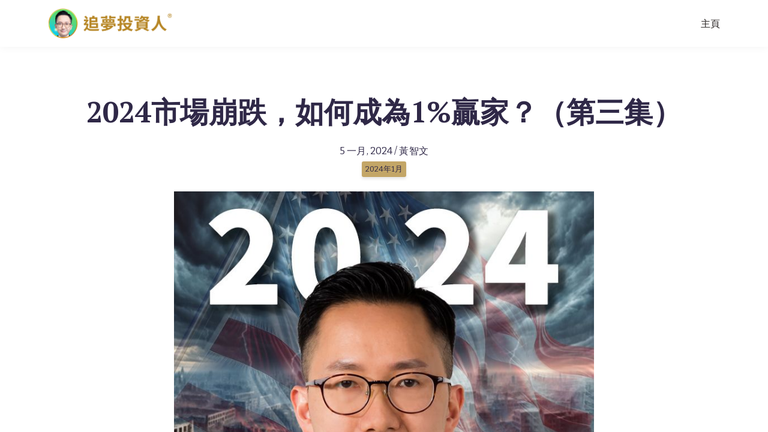

--- FILE ---
content_type: text/html;charset=UTF-8
request_url: https://www.dreamvestor.hk/blog/05012024
body_size: 54821
content:

<!DOCTYPE html>
<html lang="zh-CN">
    <head>
        
    <title>2024市場崩跌，如何成為1%贏家？（第三集）</title>


     <meta charset="UTF-8"> 
     <meta name="viewport" content="width=device-width, initial-scale=1"> 
     <meta name="description" content="2023年，美國失業率維持在3.7%的歷史低點，實際可支配收入增長達3.8%，中年人口的就業參與率創下過去20年的新高，多數家庭的收入也實現了實質性增長。正是這份對經濟前景的信心促使人們大量使用信用卡進行消費，2023年信用卡債務攀升至1萬億美元的歷史新高，這些因素共同推動了美國經濟在當年第三季度達到4.9%的增長率。

然而，這些經濟增長的支柱因素在2024年可能會面臨重大變化。主要有三大因素可能會直接衝擊到經濟增長的核心，讓美國無法實現預期的平穩著陸： 
1. 消費開始放緩 

首先，美國的消費增速可能開始放緩。在美國，基於信用的消費是維繫消費市場的關鍵動力，這一消費行為主要依賴於銀行信用卡，而銀行是否提供貸款則取決於個人的信用評分。信用評分越高，獲得貸款的可能性就越大，而這一評分與個人的收入和每月需支付的還款額緊密相關。 
在疫情期間，美國政府凍結了大量貸款的還款期限，導致國內整體的個人信用評分人為提升了20%，達到了676分。超過670分通常被認為是良好的信用水平。因此，金融機構在這段時期更願意以較寬鬆的條件提供貸款，這也是2022年至2023年期間信用卡消費大幅增長、信用卡債務創下1萬億美元歷史新高的原因之一。

然而，隨著相關政策於2023年中期逐步退出，包括學生貸款在2023年10月恢復還款，美國民眾開始感受到還款壓力的增加。信用卡的壞帳率在2023年第三季度顯著上升，預計第四季度情況將更為嚴重。

特別受影響的是信用評分較低的群體。根據VantageScore的數據，分數在300至550之間的群體壞帳率從4月的7.6%急劇上升至10月的9%，超過了疫情期間的最高點。550至650分之間的群體壞帳率也達到了疫情以來的最高水平，這兩個群體已經佔據了近四成的美國人口。"> 
     <meta name="keywords" content="2024年1月"> 
     <meta name="author" content="黃智文"> 
     <meta name="twitter:card" content="summary_large_image"> 
     <meta name="twitter:site" content="@"> 
     <meta name="twitter:title" content="2024市場崩跌，如何成為1%贏家？（第三集）"> 
     <meta name="twitter:description" content="2023年，美國失業率維持在3.7%的歷史低點，實際可支配收入增長達3.8%，中年人口的就業參與率創下過去20年的新高，多數家庭的收入也實現了實質性增長。正是這份對經濟前景的信心促使人們大量使用信用卡進行消費，2023年信用卡債務攀升至1萬億美元的歷史新高，這些因素共同推動了美國經濟在當年第三季度達到4.9%的增長率。

然而，這些經濟增長的支柱因素在2024年可能會面臨重大變化。主要有三大因素可能會直接衝擊到經濟增長的核心，讓美國無法實現預期的平穩著陸： 
1. 消費開始放緩 

首先，美國的消費增速可能開始放緩。在美國，基於信用的消費是維繫消費市場的關鍵動力，這一消費行為主要依賴於銀行信用卡，而銀行是否提供貸款則取決於個人的信用評分。信用評分越高，獲得貸款的可能性就越大，而這一評分與個人的收入和每月需支付的還款額緊密相關。 
在疫情期間，美國政府凍結了大量貸款的還款期限，導致國內整體的個人信用評分人為提升了20%，達到了676分。超過670分通常被認為是良好的信用水平。因此，金融機構在這段時期更願意以較寬鬆的條件提供貸款，這也是2022年至2023年期間信用卡消費大幅增長、信用卡債務創下1萬億美元歷史新高的原因之一。

然而，隨著相關政策於2023年中期逐步退出，包括學生貸款在2023年10月恢復還款，美國民眾開始感受到還款壓力的增加。信用卡的壞帳率在2023年第三季度顯著上升，預計第四季度情況將更為嚴重。

特別受影響的是信用評分較低的群體。根據VantageScore的數據，分數在300至550之間的群體壞帳率從4月的7.6%急劇上升至10月的9%，超過了疫情期間的最高點。550至650分之間的群體壞帳率也達到了疫情以來的最高水平，這兩個群體已經佔據了近四成的美國人口。"> 
     <meta name="twitter:image" content="https://lwfiles.mycourse.app/investfordream-public/f1534d539ec08d611bb55f6eccd970ff.jpeg"> 
     <meta property="og:title" content="2024市場崩跌，如何成為1%贏家？（第三集）"> 
     <meta property="og:url" content="https://www.dreamvestor.hk/blog/05012024"> 
     <meta property="og:type" content="article"> 
     <meta property="og:image" content="https://lwfiles.mycourse.app/investfordream-public/f1534d539ec08d611bb55f6eccd970ff.jpeg"> 
     <meta property="og:description" content="2023年，美國失業率維持在3.7%的歷史低點，實際可支配收入增長達3.8%，中年人口的就業參與率創下過去20年的新高，多數家庭的收入也實現了實質性增長。正是這份對經濟前景的信心促使人們大量使用信用卡進行消費，2023年信用卡債務攀升至1萬億美元的歷史新高，這些因素共同推動了美國經濟在當年第三季度達到4.9%的增長率。

然而，這些經濟增長的支柱因素在2024年可能會面臨重大變化。主要有三大因素可能會直接衝擊到經濟增長的核心，讓美國無法實現預期的平穩著陸： 
1. 消費開始放緩 

首先，美國的消費增速可能開始放緩。在美國，基於信用的消費是維繫消費市場的關鍵動力，這一消費行為主要依賴於銀行信用卡，而銀行是否提供貸款則取決於個人的信用評分。信用評分越高，獲得貸款的可能性就越大，而這一評分與個人的收入和每月需支付的還款額緊密相關。 
在疫情期間，美國政府凍結了大量貸款的還款期限，導致國內整體的個人信用評分人為提升了20%，達到了676分。超過670分通常被認為是良好的信用水平。因此，金融機構在這段時期更願意以較寬鬆的條件提供貸款，這也是2022年至2023年期間信用卡消費大幅增長、信用卡債務創下1萬億美元歷史新高的原因之一。

然而，隨著相關政策於2023年中期逐步退出，包括學生貸款在2023年10月恢復還款，美國民眾開始感受到還款壓力的增加。信用卡的壞帳率在2023年第三季度顯著上升，預計第四季度情況將更為嚴重。

特別受影響的是信用評分較低的群體。根據VantageScore的數據，分數在300至550之間的群體壞帳率從4月的7.6%急劇上升至10月的9%，超過了疫情期間的最高點。550至650分之間的群體壞帳率也達到了疫情以來的最高水平，這兩個群體已經佔據了近四成的美國人口。"> 
     <meta property="og:site_name" content="黃智文"> 
     <meta property="article:publisher" content="https://www.facebook.com/dreamvestor"> 
     <meta name="csrf-token" content="a8bd7c2716b223a73c109662252e5472bcb483040b4c369c040864babc64189b"> 

    <link rel="canonical" href="https://www.dreamvestor.hk/blog/05012024"/>
		<link rel="icon" type="image/jpeg" href="https://lwfiles.mycourse.app/investfordream-public/5ac8cc9b7c98eb77875338edce5694d3.jpeg">
		<link rel="apple-touch-icon" type="image/jpeg" href="https://lwfiles.mycourse.app/investfordream-public/5ac8cc9b7c98eb77875338edce5694d3.jpeg">
		<script type='text/javascript'>var me=false;var environment='production';var imagePath='https://cdn.mycourse.app/v4.26.3';var server='//www.dreamvestor.hk/api/';var fileServer='https://api.us-e2.learnworlds.com/';var api='https://api.us-e2.learnworlds.com/';var lw_client='621762dfa0045fe137b8e9b1';var serverImg='https://lwfiles.mycourse.app/investfordream-public/';var subscriptionMode=false;var paymentsURL='https://www.dreamvestor.hk/payment?product_id=';var clientURL='//www.dreamvestor.hk';var SITENAME='追夢投資人';var WHITELABEL=false;var WHITELABEL_SETTINGS='{"learn_more_admin_disabled":false,"learn_more_others_disabled":false,"roles_to_disable_learn_more":[],"roles_to_disable_ask_for_help":[]}';var BILLING='C';var SITE_AFFILIATES={"active":false,"commissionRate":10,"cookieExpiration":30,"maturation":30,"selfRegister":false,"displayAffiliateCustomers":false,"displayAffiliateLeads":false,"products":[],"paymentMethods":["paypal","other"],"agreement":"","minAffiliateCommissionStatus":"mature","afterLoginNavigation":{"type":"dashboard","url":"","page":{"title":"Home","slug":"home"}}};var LWSettings={"deactive_components":{"ebook":false},"components_settings":{"dailynews":{"categories":false},"posts":{"tips":false,"livecode":false}}};var LWClient={"promotions":true,"learning_programs_one_off":true,"learning_programs_subscriptions":true,"integrations":true,"advanced_integrations":true,"financial_gateways":true,"theming":true,"pages_templates":true,"pages_builder_starter":true,"course_unit_navigation_sequential":true,"pages_builder":true,"instructors":5,"affiliates":true,"question_bank":true,"certifications":true,"import_assessment_from_xls":true,"advanced_analytics":true,"free_courses":true,"private_courses":true,"private_enroll":true,"interactive_video":true,"gamification":true,"includes":true,"admins":true,"ebooks":true,"social":true,"multilanguage":true,"learning_programs_free":true,"learning_programs_private":true,"videouploader":true,"thank_you_page":true,"after_purchase_partial_settings":true,"after_purchase_settings":true,"video_subtitles":true,"video_skin":true,"video_elements_basic":true,"video_thumbnail":true,"video_on_click_actions":true,"video_on_show_actions":true,"integration_zoom":true,"integration_webex":true,"integration_google_meet":true,"integration_teams":true,"integration_calendly":true,"scorm":10,"graded_scorm":true,"analytics_simple_queries":true,"mobile_app_submit":true,"file_assignment_course_unit":true,"popups":9223372036854775807,"user_login_permission":true,"site_flavor_export":true,"site_flavor_import":true,"site_templates":2,"report_scheduled_tasks_allowed":0,"import_users":true,"import_tags":true,"new_assessment_marketing_form":true,"new_assessment_file_upload":true,"user_roles_assignable_user_roles":["admin","lwAdmin","user","61bb42d5e07e202700000009"],"user_roles_total_users_for_all_custom_roles":0,"qualification":true,"mobile_analytics":true,"funnels":15,"tag_manager":true,"domain_rename":true,"mass_mails":true,"digital_credentials":true,"user_progress_matrix":true,"after_login_pages_based_on_user_tag":true,"assessments_video_response_time":40,"assessments_audio_response_time":90,"assessments_file_upload_size":20,"site_allowed_num_sso_settings":3,"referrals":true,"user_groups_max_members":0};var oauthInfo='lw_client=621762dfa0045fe137b8e9b1&access_token=';var assetsPath='https://cdn.mycourse.app/v4.26.3/_cdnAssets';var PAGES_IN_TOPBAR=[];var currencySymbol='HK$';var currencyCode='HKD';var currencySymbolPosition='LEFT_SIGN_NO_SPACE';var currencyDecimalsSeparator='.';var currencyThousandsSeparator=',';var currencyDecimalsNum='2';var currencyUseVedic=false;var SOCIAL_LOGINS=[];var ACTIVE_SSO_CONNECTIONS=[];var LW_AUTH_ENABLED=true;var SCHOOL_LOGO='8a1e6c36d974df588e8ed83eca13c291.png';var LOGIN_FORM_TEMPLATE='loginForm3';var LOGIN_FORM_IMAGE='8543980a60df416d220b90896bd82c4f.png';var LWPackage='pro';var GATEWAYS=[];var COURSE_CONTINUE_SETTING=false;var MOBILE_SETTINGS={"mobile_logo":"","mobile_site_name":"","mobile_landing_page":null,"mobile_description":"Login to start learning","mobile_social_facebook_text":"Sign in with Facebook","mobile_social_twitter_text":"Sign in with Twitter","mobile_social_linkedin_text":"Sign in with Linkedin","mobile_social_google_text":"Sign in with Google","disabled_signup_alert_title":"Registration Disabled","disabled_signup_alert_text":"Please visit the school page from your browser in order to register and then use the app to access your courses.","disabled_signup_label_translation":"Registration is unavailable while using the app","mobile_signup":false,"mobile_social_display":false,"mobile_display_free_courses":false,"mobile_display_paid_courses":false,"mobile_allow_purchase":false};var DP_SETTINGS={"type":"disabled","cookies":true,"marketing":false,"email":true,"deletion_request":false};var WEGLOT_ACTIVE=false;var DP_EU=false;var SITE_DISABLE_SIGNUP='all';var SITE_TRIGGER_USER_SIGNUP_ELIGIBILITY_CHECK=false;var ACTIVE_SITE_TEMPLATE='621763693dbb563fdd496bab';var SITE_SOCIAL_FACEBOOK='https://www.facebook.com/dreamvestor';var SITE_SOCIAL_TWITTER='';var SITE_SOCIAL_INSTAGRAM='https://www.instagram.com/bankerchiman';var SITE_SOCIAL_YOUTUBE='https://www.youtube.com/c/追夢投資人黃智文';var SITE_SOCIAL_LINKEDIN='';var SITE_SOCIAL_PINTEREST='';var SITE_DISABLED_APPS=["dailynews","workpad","people"];var USER_CUSTOM_FIELDS=[{"active":false,"name":"\u6211\u660e\u767d\u5e73\u53f0\u5167\u5bb9\u5c08\u70ba\u64c1\u6709\u7f8e\u91d120\u842c\u7b49\u503c\u4ee5\u4e0a\u8cc7\u7522\u670b\u53cb\u800c\u8a2d\u8a08","type":"checkbox","key":"cf_assetmillion","autotag":false,"icon_id":"nameIcon","icon_class":"","user_value":null,"rows":3,"maxLength":100,"enable_validation":false,"constraint_rule":"custom","validation_regex":"\/\/","validation_fail_message":"","checkbox_label":"","visibleTo":["admin","instructor","seatManager","segment","user"],"editableBy":["admin","seatManager","user"]},{"active":false,"name":"\u9080\u8acb\u78bc","type":"text","key":"cf_invitation_code","autotag":false,"icon_id":"nameIcon","icon_class":"","user_value":null,"rows":3,"maxLength":"5","enable_validation":true,"constraint_rule":"custom","validation_regex":"\/^[7-9]*$\/","validation_fail_message":"\u8acb\u8f38\u5165\u6709\u6548\u7684\u9080\u8acb\u78bc","checkbox_label":null,"visibleTo":["admin","instructor","seatManager","segment","user"],"editableBy":["admin","seatManager","user"]},{"active":false,"name":"\u6211\u78ba\u8a8d\u500b\u4eba\u8ca1\u5bcc\u4f86\u6e90\u4e3b\u8981\u662f\u5de5\u4f5c\u6216\u751f\u610f\u800c\u7d2f\u7a4d\u5f97\u4f86","type":"checkbox","key":"cf_source_income","autotag":false,"icon_id":"nameIcon","icon_class":"","user_value":null,"rows":3,"maxLength":100,"enable_validation":false,"constraint_rule":"custom","validation_regex":"\/\/","validation_fail_message":"","checkbox_label":null,"visibleTo":["admin","instructor","seatManager","segment","user"],"editableBy":["admin","seatManager","user"]},{"active":false,"name":"\u6211\u5df2\u5728\u793e\u6703\u5de5\u4f5c\u8cfa\u9322\u7d2f\u7a4d\u8ca1\u5bcc\u8d85\u904e6\u5e74\u4ee5\u4e0a","type":"checkbox","key":"cf_yearworking","autotag":false,"icon_id":"nameIcon","icon_class":"","user_value":null,"rows":3,"maxLength":100,"enable_validation":false,"constraint_rule":"custom","validation_regex":"\/\/","validation_fail_message":"","checkbox_label":null,"visibleTo":["admin","instructor","seatManager","segment","user"],"editableBy":["admin","seatManager","user"]},{"active":false,"name":"\u6211\u4e0d\u559c\u6b61\u8ced\u535a\uff0c\u4e0d\u8981\u4efb\u4f55\u53ef\u5c0e\u81f4\u4e00\u7121\u6240\u6709\u7684\u53ef\u80fd","type":"checkbox","key":"cf_gambling","autotag":false,"icon_id":"nameIcon","icon_class":"","user_value":null,"rows":3,"maxLength":100,"enable_validation":false,"constraint_rule":"custom","validation_regex":"\/\/","validation_fail_message":"","checkbox_label":null,"visibleTo":["admin","instructor","seatManager","segment","user"],"editableBy":["admin","seatManager","user"]},{"active":false,"name":"\u6211\u6bcf\u5929\u82b1\u5728\u5de5\u4f5c\u6216\u7167\u9867\u5bb6\u5ead\u8d85\u904e8\u5c0f\u6642","type":"checkbox","key":"cf_dailywork","autotag":false,"icon_id":"nameIcon","icon_class":"","user_value":null,"rows":3,"maxLength":100,"enable_validation":false,"constraint_rule":"custom","validation_regex":"\/\/","validation_fail_message":"","checkbox_label":null,"visibleTo":["admin","instructor","seatManager","segment","user"],"editableBy":["admin","seatManager","user"]}];var USER_SIGNUP_FIELDS=[{"active":true,"required":true,"type":"text","name":"username","order":"10","translationKey":"common.sign_up_what_name","placeholderTranslationKey":"common.sign_up_name"},{"active":true,"required":true,"type":"email","name":"email","order":"20","translationKey":"common.sign_up_what_email","placeholderTranslationKey":"common.sign_up_email"},{"active":true,"required":true,"type":"password","name":"password","order":"30","translationKey":"common.sign_up_what_password","placeholderTranslationKey":"common.sign_up_password"},{"active":true,"required":true,"name":"terms","order":"170","translationKey":"common.sign_up_termsaccept","link":"\/terms","translationKeyLink":"common.sign_up_terms","type":"terms"}];var SITE_USER_FIRST_LAST_NAME_ENABLED=false;var SITE_USER_FIRST_LAST_NAME_REQUIRED_FIELDS='last_name';var SITE_REGISTRATION_TERMS={"active":true,"required":true};var STYLES_CUSTOM_FONTS=[];var INVOICE_ADDITIONAL=false;var INVOICE_ADDITIONAL_REQUIRED=false;var INVOICE_ADDITIONAL_AUTOFILLED=true;var INVOICE_ADDITIONAL_LABEL=false;var INVOICE_ADDITIONAL_TITLE=false;var FINANCIAL_BILLING_INFO={"active":false,"locked":null,"standard_enabled":true,"standard":[{"active":true,"required":true,"name":"Name","signup_name":null,"type":"text","key":"bf_name","icon_id":"nameIcon","icon_class":"","user_value":null,"placeholder":null,"enable_validation":false,"constraint_rule":"custom","validation_regex":"\/\/","validation_fail_message":"","checkbox_label":null,"isFullWidth":false},{"active":true,"required":true,"name":"Address","signup_name":null,"type":"text","key":"bf_address","icon_id":"nameIcon","icon_class":"","user_value":null,"placeholder":null,"enable_validation":false,"constraint_rule":"custom","validation_regex":"\/\/","validation_fail_message":"","checkbox_label":null,"isFullWidth":false},{"active":true,"required":false,"name":"City","signup_name":null,"type":"text","key":"bf_city","icon_id":"nameIcon","icon_class":"","user_value":null,"placeholder":null,"enable_validation":false,"constraint_rule":"custom","validation_regex":"\/\/","validation_fail_message":"","checkbox_label":null,"isFullWidth":false},{"active":true,"required":true,"name":"Postal code","signup_name":null,"type":"text","key":"bf_postalcode","icon_id":"nameIcon","icon_class":"","user_value":null,"placeholder":null,"enable_validation":false,"constraint_rule":"custom","validation_regex":"\/\/","validation_fail_message":"","checkbox_label":null,"isFullWidth":false},{"active":true,"required":true,"name":"Country","signup_name":null,"type":"dropdown","key":"bf_country","icon_id":"nameIcon","icon_class":"","user_value":null,"placeholder":null,"enable_validation":false,"constraint_rule":"custom","validation_regex":"\/\/","validation_fail_message":"","checkbox_label":null,"isFullWidth":false,"options":[{"field_name":"Afghanistan","field_value":"AF"},{"field_name":"\u00c5land Islands","field_value":"AX"},{"field_name":"Albania","field_value":"AL"},{"field_name":"Algeria","field_value":"DZ"},{"field_name":"American Samoa","field_value":"AS"},{"field_name":"Andorra","field_value":"AD"},{"field_name":"Angola","field_value":"AO"},{"field_name":"Anguilla","field_value":"AI"},{"field_name":"Antarctica","field_value":"AQ"},{"field_name":"Antigua and Barbuda","field_value":"AG"},{"field_name":"Argentina","field_value":"AR"},{"field_name":"Armenia","field_value":"AM"},{"field_name":"Aruba","field_value":"AW"},{"field_name":"Australia","field_value":"AU"},{"field_name":"Austria","field_value":"AT"},{"field_name":"Azerbaijan","field_value":"AZ"},{"field_name":"Bahamas","field_value":"BS"},{"field_name":"Bahrain","field_value":"BH"},{"field_name":"Bangladesh","field_value":"BD"},{"field_name":"Barbados","field_value":"BB"},{"field_name":"Belarus","field_value":"BY"},{"field_name":"Belgium","field_value":"BE"},{"field_name":"Belize","field_value":"BZ"},{"field_name":"Benin","field_value":"BJ"},{"field_name":"Bermuda","field_value":"BM"},{"field_name":"Bhutan","field_value":"BT"},{"field_name":"Bolivia, Plurinational State of","field_value":"BO"},{"field_name":"Bonaire, Sint Eustatius and Saba","field_value":"BQ"},{"field_name":"Bosnia and Herzegovina","field_value":"BA"},{"field_name":"Botswana","field_value":"BW"},{"field_name":"Bouvet Island","field_value":"BV"},{"field_name":"Brazil","field_value":"BR"},{"field_name":"British Indian Ocean Territory","field_value":"IO"},{"field_name":"Brunei Darussalam","field_value":"BN"},{"field_name":"Bulgaria","field_value":"BG"},{"field_name":"Burkina Faso","field_value":"BF"},{"field_name":"Burundi","field_value":"BI"},{"field_name":"Cambodia","field_value":"KH"},{"field_name":"Cameroon","field_value":"CM"},{"field_name":"Canada","field_value":"CA"},{"field_name":"Cape Verde","field_value":"CV"},{"field_name":"Cayman Islands","field_value":"KY"},{"field_name":"Central African Republic","field_value":"CF"},{"field_name":"Chad","field_value":"TD"},{"field_name":"Chile","field_value":"CL"},{"field_name":"China","field_value":"CN"},{"field_name":"Christmas Island","field_value":"CX"},{"field_name":"Cocos (Keeling) Islands","field_value":"CC"},{"field_name":"Colombia","field_value":"CO"},{"field_name":"Comoros","field_value":"KM"},{"field_name":"Congo","field_value":"CG"},{"field_name":"Congo, the Democratic Republic of the","field_value":"CD"},{"field_name":"Cook Islands","field_value":"CK"},{"field_name":"Costa Rica","field_value":"CR"},{"field_name":"C\u00f4te d'Ivoire","field_value":"CI"},{"field_name":"Croatia","field_value":"HR"},{"field_name":"Cuba","field_value":"CU"},{"field_name":"Cura\u00e7ao","field_value":"CW"},{"field_name":"Cyprus","field_value":"CY"},{"field_name":"Czech Republic","field_value":"CZ"},{"field_name":"Denmark","field_value":"DK"},{"field_name":"Djibouti","field_value":"DJ"},{"field_name":"Dominica","field_value":"DM"},{"field_name":"Dominican Republic","field_value":"DO"},{"field_name":"Ecuador","field_value":"EC"},{"field_name":"Egypt","field_value":"EG"},{"field_name":"El Salvador","field_value":"SV"},{"field_name":"Equatorial Guinea","field_value":"GQ"},{"field_name":"Eritrea","field_value":"ER"},{"field_name":"Estonia","field_value":"EE"},{"field_name":"Ethiopia","field_value":"ET"},{"field_name":"Falkland Islands (Malvinas)","field_value":"FK"},{"field_name":"Faroe Islands","field_value":"FO"},{"field_name":"Fiji","field_value":"FJ"},{"field_name":"Finland","field_value":"FI"},{"field_name":"France","field_value":"FR"},{"field_name":"French Guiana","field_value":"GF"},{"field_name":"French Polynesia","field_value":"PF"},{"field_name":"French Southern Territories","field_value":"TF"},{"field_name":"Gabon","field_value":"GA"},{"field_name":"Gambia","field_value":"GM"},{"field_name":"Georgia","field_value":"GE"},{"field_name":"Germany","field_value":"DE"},{"field_name":"Ghana","field_value":"GH"},{"field_name":"Gibraltar","field_value":"GI"},{"field_name":"Greece","field_value":"GR"},{"field_name":"Greenland","field_value":"GL"},{"field_name":"Grenada","field_value":"GD"},{"field_name":"Guadeloupe","field_value":"GP"},{"field_name":"Guam","field_value":"GU"},{"field_name":"Guatemala","field_value":"GT"},{"field_name":"Guernsey","field_value":"GG"},{"field_name":"Guinea","field_value":"GN"},{"field_name":"Guinea-Bissau","field_value":"GW"},{"field_name":"Guyana","field_value":"GY"},{"field_name":"Haiti","field_value":"HT"},{"field_name":"Heard Island and McDonald Islands","field_value":"HM"},{"field_name":"Holy See (Vatican City State)","field_value":"VA"},{"field_name":"Honduras","field_value":"HN"},{"field_name":"Hong Kong","field_value":"HK"},{"field_name":"Hungary","field_value":"HU"},{"field_name":"Iceland","field_value":"IS"},{"field_name":"India","field_value":"IN"},{"field_name":"Indonesia","field_value":"ID"},{"field_name":"Iran, Islamic Republic of","field_value":"IR"},{"field_name":"Iraq","field_value":"IQ"},{"field_name":"Ireland","field_value":"IE"},{"field_name":"Isle of Man","field_value":"IM"},{"field_name":"Israel","field_value":"IL"},{"field_name":"Italy","field_value":"IT"},{"field_name":"Jamaica","field_value":"JM"},{"field_name":"Japan","field_value":"JP"},{"field_name":"Jersey","field_value":"JE"},{"field_name":"Jordan","field_value":"JO"},{"field_name":"Kazakhstan","field_value":"KZ"},{"field_name":"Kenya","field_value":"KE"},{"field_name":"Kiribati","field_value":"KI"},{"field_name":"Korea, Democratic People's Republic of","field_value":"KP"},{"field_name":"Korea, Republic of","field_value":"KR"},{"field_name":"Kuwait","field_value":"KW"},{"field_name":"Kyrgyzstan","field_value":"KG"},{"field_name":"Lao People's Democratic Republic","field_value":"LA"},{"field_name":"Latvia","field_value":"LV"},{"field_name":"Lebanon","field_value":"LB"},{"field_name":"Lesotho","field_value":"LS"},{"field_name":"Liberia","field_value":"LR"},{"field_name":"Libya","field_value":"LY"},{"field_name":"Liechtenstein","field_value":"LI"},{"field_name":"Lithuania","field_value":"LT"},{"field_name":"Luxembourg","field_value":"LU"},{"field_name":"Macao","field_value":"MO"},{"field_name":"Macedonia, the former Yugoslav Republic of","field_value":"MK"},{"field_name":"Madagascar","field_value":"MG"},{"field_name":"Malawi","field_value":"MW"},{"field_name":"Malaysia","field_value":"MY"},{"field_name":"Maldives","field_value":"MV"},{"field_name":"Mali","field_value":"ML"},{"field_name":"Malta","field_value":"MT"},{"field_name":"Marshall Islands","field_value":"MH"},{"field_name":"Martinique","field_value":"MQ"},{"field_name":"Mauritania","field_value":"MR"},{"field_name":"Mauritius","field_value":"MU"},{"field_name":"Mayotte","field_value":"YT"},{"field_name":"Mexico","field_value":"MX"},{"field_name":"Micronesia, Federated States of","field_value":"FM"},{"field_name":"Moldova, Republic of","field_value":"MD"},{"field_name":"Monaco","field_value":"MC"},{"field_name":"Mongolia","field_value":"MN"},{"field_name":"Montenegro","field_value":"ME"},{"field_name":"Montserrat","field_value":"MS"},{"field_name":"Morocco","field_value":"MA"},{"field_name":"Mozambique","field_value":"MZ"},{"field_name":"Myanmar","field_value":"MM"},{"field_name":"Namibia","field_value":"NA"},{"field_name":"Nauru","field_value":"NR"},{"field_name":"Nepal","field_value":"NP"},{"field_name":"Netherlands","field_value":"NL"},{"field_name":"New Caledonia","field_value":"NC"},{"field_name":"New Zealand","field_value":"NZ"},{"field_name":"Nicaragua","field_value":"NI"},{"field_name":"Niger","field_value":"NE"},{"field_name":"Nigeria","field_value":"NG"},{"field_name":"Niue","field_value":"NU"},{"field_name":"Norfolk Island","field_value":"NF"},{"field_name":"Northern Mariana Islands","field_value":"MP"},{"field_name":"Norway","field_value":"NO"},{"field_name":"Oman","field_value":"OM"},{"field_name":"Pakistan","field_value":"PK"},{"field_name":"Palau","field_value":"PW"},{"field_name":"Palestinian Territory, Occupied","field_value":"PS"},{"field_name":"Panama","field_value":"PA"},{"field_name":"Papua New Guinea","field_value":"PG"},{"field_name":"Paraguay","field_value":"PY"},{"field_name":"Peru","field_value":"PE"},{"field_name":"Philippines","field_value":"PH"},{"field_name":"Pitcairn","field_value":"PN"},{"field_name":"Poland","field_value":"PL"},{"field_name":"Portugal","field_value":"PT"},{"field_name":"Puerto Rico","field_value":"PR"},{"field_name":"Qatar","field_value":"QA"},{"field_name":"R\u00e9union","field_value":"RE"},{"field_name":"Romania","field_value":"RO"},{"field_name":"Russian Federation","field_value":"RU"},{"field_name":"Rwanda","field_value":"RW"},{"field_name":"Saint Barth\u00e9lemy","field_value":"BL"},{"field_name":"Saint Helena, Ascension and Tristan da Cunha","field_value":"SH"},{"field_name":"Saint Kitts and Nevis","field_value":"KN"},{"field_name":"Saint Lucia","field_value":"LC"},{"field_name":"Saint Martin (French part)","field_value":"MF"},{"field_name":"Saint Pierre and Miquelon","field_value":"PM"},{"field_name":"Saint Vincent and the Grenadines","field_value":"VC"},{"field_name":"Samoa","field_value":"WS"},{"field_name":"San Marino","field_value":"SM"},{"field_name":"Sao Tome and Principe","field_value":"ST"},{"field_name":"Saudi Arabia","field_value":"SA"},{"field_name":"Senegal","field_value":"SN"},{"field_name":"Serbia","field_value":"RS"},{"field_name":"Seychelles","field_value":"SC"},{"field_name":"Sierra Leone","field_value":"SL"},{"field_name":"Singapore","field_value":"SG"},{"field_name":"Sint Maarten (Dutch part)","field_value":"SX"},{"field_name":"Slovakia","field_value":"SK"},{"field_name":"Slovenia","field_value":"SI"},{"field_name":"Solomon Islands","field_value":"SB"},{"field_name":"Somalia","field_value":"SO"},{"field_name":"South Africa","field_value":"ZA"},{"field_name":"South Georgia and the South Sandwich Islands","field_value":"GS"},{"field_name":"South Sudan","field_value":"SS"},{"field_name":"Spain","field_value":"ES"},{"field_name":"Sri Lanka","field_value":"LK"},{"field_name":"Sudan","field_value":"SD"},{"field_name":"Suriname","field_value":"SR"},{"field_name":"Svalbard and Jan Mayen","field_value":"SJ"},{"field_name":"Swaziland","field_value":"SZ"},{"field_name":"Sweden","field_value":"SE"},{"field_name":"Switzerland","field_value":"CH"},{"field_name":"Syrian Arab Republic","field_value":"SY"},{"field_name":"Taiwan","field_value":"TW"},{"field_name":"Tajikistan","field_value":"TJ"},{"field_name":"Tanzania, United Republic of","field_value":"TZ"},{"field_name":"Thailand","field_value":"TH"},{"field_name":"Timor-Leste","field_value":"TL"},{"field_name":"Togo","field_value":"TG"},{"field_name":"Tokelau","field_value":"TK"},{"field_name":"Tonga","field_value":"TO"},{"field_name":"Trinidad and Tobago","field_value":"TT"},{"field_name":"Tunisia","field_value":"TN"},{"field_name":"Turkey","field_value":"TR"},{"field_name":"Turkmenistan","field_value":"TM"},{"field_name":"Turks and Caicos Islands","field_value":"TC"},{"field_name":"Tuvalu","field_value":"TV"},{"field_name":"Uganda","field_value":"UG"},{"field_name":"Ukraine","field_value":"UA"},{"field_name":"United Arab Emirates","field_value":"AE"},{"field_name":"United Kingdom","field_value":"GB"},{"field_name":"United States","field_value":"US"},{"field_name":"United States Minor Outlying Islands","field_value":"UM"},{"field_name":"Uruguay","field_value":"UY"},{"field_name":"Uzbekistan","field_value":"UZ"},{"field_name":"Vanuatu","field_value":"VU"},{"field_name":"Venezuela, Bolivarian Republic of","field_value":"VE"},{"field_name":"Viet Nam","field_value":"VN"},{"field_name":"Virgin Islands, British","field_value":"VG"},{"field_name":"Virgin Islands, U.S.","field_value":"VI"},{"field_name":"Wallis and Futuna","field_value":"WF"},{"field_name":"Western Sahara","field_value":"EH"},{"field_name":"Yemen","field_value":"YE"},{"field_name":"Zambia","field_value":"ZM"},{"field_name":"Zimbabwe","field_value":"ZW"}]},{"active":true,"required":false,"name":"Business TAX ID","signup_name":null,"type":"text","key":"bf_taxid","icon_id":"nameIcon","icon_class":"","user_value":null,"placeholder":null,"enable_validation":false,"constraint_rule":"custom","validation_regex":"\/\/","validation_fail_message":"","checkbox_label":null,"isFullWidth":false}],"boleto":[{"active":true,"required":false,"name":"Brazilian Tax ID","signup_name":null,"type":"text","key":"bf_brazilian_tax_id","icon_id":"nameIcon","icon_class":"","user_value":null,"placeholder":null,"enable_validation":true,"constraint_rule":"custom","validation_regex":"\/^([0-9]{3}|[0-9]{2}).[0-9]{3}.[0-9]{3}([-][0-9]{2}|(\/([0-9]{4}\\-([0-9]{2}))))$\/","validation_fail_message":"Invalid Tax id format. Example 000.000.000-00 or 00.000.000\/0000-00","checkbox_label":null,"isFullWidth":false},{"active":true,"required":false,"name":"Brazilian State","signup_name":null,"type":"dropdown","key":"bf_brazilian_states","icon_id":"nameIcon","icon_class":"","user_value":null,"placeholder":null,"enable_validation":false,"constraint_rule":"custom","validation_regex":"\/\/","validation_fail_message":"","checkbox_label":null,"isFullWidth":false,"options":[{"field_name":"Acre","field_value":"AC"},{"field_name":"Alagoas","field_value":"AL"},{"field_name":"Amap\u00e1","field_value":"AP"},{"field_name":"Amazonas","field_value":"AM"},{"field_name":"Bahia","field_value":"BA"},{"field_name":"Cear\u00e1","field_value":"CE"},{"field_name":"Distrito Federal","field_value":"DF"},{"field_name":"Esp\u00edrito Santo","field_value":"ES"},{"field_name":"Goi\u00e1s","field_value":"GO"},{"field_name":"Maranh\u00e3o","field_value":"MA"},{"field_name":"Mato Grosso","field_value":"MT"},{"field_name":"Mato Grosso do Sul","field_value":"MS"},{"field_name":"Minas Gerais","field_value":"MG"},{"field_name":"Par\u00e1","field_value":"PA"},{"field_name":"Para\u00edba","field_value":"PB"},{"field_name":"Paran\u00e1","field_value":"PR"},{"field_name":"Pernambuco","field_value":"PE"},{"field_name":"Piau\u00ed","field_value":"PI"},{"field_name":"Rio de Janeiro","field_value":"RJ"},{"field_name":"Rio Grande do Norte","field_value":"RN"},{"field_name":"Rio Grande do Sul","field_value":"RS"},{"field_name":"Rond\u00f4nia","field_value":"RO"},{"field_name":"Roraima","field_value":"RR"},{"field_name":"Santa Catarina","field_value":"SC"},{"field_name":"S\u00e3o Paulo","field_value":"SP"},{"field_name":"Sergipe","field_value":"SE"},{"field_name":"Tocantins","field_value":"TO"}]}],"boleto_enabled":false,"fields":[]};var FINANCIAL_INVOICE_DISABLED=false;var TAX_SERVICE={"name":"","enabled":null,"has_billing_details":false,"has_checkout_tax_analysis":false,"has_stripe_tax_rates":false,"has_invoice_preview":false,"has_business_tax_validation":false,"throws_errors":false,"tax_behavior":null};var STRIPE_ACCOUNT_COUNTRY='';var STRIPE_CONNECT_ACCOUNT_ID=false;var ACTIVE_STRIPE_SOURCE_PAYMENT_METHODS=[];var FINANCIAL_STRIPE_BILLING_ADDRESS=false;var FINANCIAL_STRIPE_DISABLE_LINK=false;var FINANCIAL_STRIPE_VAT=false;var FINANCIAL_TERMS=false;var SCHOOL_SUPPORT={"teacher":{"id":"621762dfa0045fe137b8e9b0","username":"Chiman Wong"},"tech":{"id":"621762dfa0045fe137b8e9b0","username":"Chiman Wong"}};var currentSiteTemplateStyles={"typography":{"*":{"fontFamily":"Barlow"},"learnworlds-heading-large":{"fontFamily":"PT Serif","fontWeight":"normal","fontSize":54,"opacity":1,"letterSpacing":"0","lineHeight":"1.2","textTransform":"none"},"learnworlds-heading-normal":{"fontFamily":"PT Serif","fontWeight":"bold","fontSize":48,"letterSpacing":"0","lineHeight":"1.2","textTransform":"none"},"learnworlds-heading-small":{"fontFamily":"PT Serif","fontWeight":"normal","fontSize":38,"opacity":1,"letterSpacing":"0","lineHeight":"1.2","textTransform":"none"},"learnworlds-subheading-large":{"fontFamily":"PT Serif","fontWeight":"normal","fontSize":48,"opacity":1,"letterSpacing":"0","lineHeight":"1.2","textTransform":"none"},"learnworlds-subheading-normal":{"fontFamily":"PT Serif","fontWeight":"normal","fontSize":38,"opacity":1,"letterSpacing":"0","lineHeight":"1.2","textTransform":"none"},"learnworlds-subheading-small":{"fontFamily":"PT Serif","fontWeight":"normal","fontSize":23,"opacity":1,"letterSpacing":"0","lineHeight":"1.3","textTransform":"none"},"learnworlds-heading3-large":{"fontFamily":"PT Serif","fontWeight":"normal","fontSize":38,"opacity":1,"letterSpacing":"0","lineHeight":"1.3","textTransform":"none"},"learnworlds-heading3-normal":{"fontFamily":"PT Serif","fontWeight":"normal","fontSize":23,"opacity":1,"letterSpacing":"0","lineHeight":"1.3","textTransform":"none"},"learnworlds-heading3-small":{"fontFamily":"PT Serif","fontWeight":"normal","fontSize":18,"opacity":1,"letterSpacing":"0","lineHeight":"1.3","textTransform":"none"},"learnworlds-heading4-large":{"fontFamily":"PT Serif","fontWeight":"normal","fontSize":23,"opacity":1,"letterSpacing":"0","lineHeight":"1.3","textTransform":"none"},"learnworlds-heading4-normal":{"fontFamily":"PT Serif","fontWeight":"normal","fontSize":18,"opacity":1,"letterSpacing":"0","lineHeight":"1.4","textTransform":"none"},"learnworlds-heading4-small":{"fontFamily":"PT Serif","fontWeight":"bold","fontSize":14,"opacity":1,"letterSpacing":"0","lineHeight":"1.4","textTransform":"none"},"learnworlds-main-text-huge":{"fontFamily":"Bitter","fontWeight":"bold","fontSize":32,"opacity":1,"letterSpacing":"0","lineHeight":"1.2","textTransform":"none"},"learnworlds-main-text-very-large":{"fontFamily":"Bitter","fontWeight":"normal","fontSize":26,"opacity":1,"letterSpacing":"0","lineHeight":"1.3","textTransform":"none"},"learnworlds-main-text-large":{"fontFamily":"Bitter","fontWeight":"normal","fontSize":22,"opacity":1,"letterSpacing":"0","lineHeight":"1.4","textTransform":"none"},"learnworlds-main-text-normal":{"fontFamily":"Bitter","fontWeight":"normal","fontSize":17,"opacity":1,"letterSpacing":"0","lineHeight":"1.55","textTransform":"none"},"learnworlds-main-text-small":{"fontFamily":"Bitter","fontWeight":"normal","fontSize":15,"opacity":1,"letterSpacing":"0","lineHeight":"1.55","textTransform":"none"},"learnworlds-main-text-very-small":{"fontFamily":"Bitter","fontSize":13,"fontWeight":"normal","letterSpacing":"0","lineHeight":"1.55","textTransform":"none"},"learnworlds-main-text-tiny":{"fontFamily":"Bitter","fontSize":10,"fontWeight":"normal","letterSpacing":"0","lineHeight":"1.55","textTransform":"none"},"learnworlds-overline-text":{"fontFamily":"Bitter","fontWeight":"normal","fontSize":16,"opacity":1,"letterSpacing":"0.1","lineHeight":"1.55","textTransform":"uppercase"},"learnworlds-quote-text":{"fontFamily":"Bitter","fontSize":32,"fontWeight":"normal","letterSpacing":"0","lineHeight":"1.55","textTransform":"none"},"learnworlds-size-small":{"paddingBottom":"40","paddingTop":"40"},"learnworlds-size-normal":{"paddingBottom":"80","paddingTop":"80"},"learnworlds-size-large":{"paddingBottom":"120","paddingTop":"120"},"learnworlds-size-extra-large":{"paddingBottom":"160","paddingTop":"160"}},"input":{"learnworlds-button-large":{"fontFamily":"Bitter","fontWeight":"normal","fontSize":18,"letterSpacing":"0","textTransform":"none","borderRadius":0,"paddingTop":20,"paddingRight":60,"paddingBottom":20,"paddingLeft":60},"learnworlds-button-normal":{"fontFamily":"Bitter","fontWeight":"normal","fontSize":16,"letterSpacing":"0","textTransform":"none","borderRadius":0,"paddingTop":15,"paddingRight":45,"paddingBottom":15,"paddingLeft":45},"learnworlds-button-small":{"fontFamily":"Bitter","fontWeight":"normal","fontSize":13,"letterSpacing":"0","textTransform":"none","borderRadius":0,"paddingTop":11,"paddingRight":32,"paddingBottom":11,"paddingLeft":32},"learnworlds-input-large":{"fontFamily":"Bitter","fontSize":20,"lineHeight":"1","fontWeight":"normal","letterSpacing":"0","textTransform":"none","paddingTop":20,"paddingRight":24,"paddingBottom":20,"paddingLeft":24,"borderRadius":0},"learnworlds-input-normal":{"fontFamily":"Bitter","fontSize":18,"lineHeight":"1","fontWeight":"normal","letterSpacing":"0","textTransform":"none","paddingTop":15,"paddingRight":24,"paddingBottom":15,"paddingLeft":24,"borderRadius":0},"learnworlds-input-small":{"fontFamily":"Bitter","fontSize":14,"lineHeight":"1","fontWeight":"normal","letterSpacing":"0","textTransform":"none","paddingTop":11,"paddingRight":22,"paddingBottom":11,"paddingLeft":22,"borderRadius":0}},"colors":{"lw-brand-bg":{"color":"#C3A667","textType":"dark","lessVars":{"brand-color":"#C3A667","text-over-brandbg-color":"@dark-text-color"}},"lw-dark-bg":{"color":"#2F2847","textType":"light","lessVars":{"dark-bg-color":"#2F2847","text-over-darkbg-color":"@light-text-color"}},"lw-light-bg":{"color":"#F5F0FD","textType":"dark","lessVars":{"light-bg-color":"#F5F0FD","text-over-lightbg-color":"@dark-text-color"}},"lw-brand-accent1-bg":{"color":"#0BCDEB","textType":"light","lessVars":{"brand-accent1-color":"#0BCDEB","text-over-brandaccent1bg-color":"@light-text-color"}},"lw-brand-accent2-bg":{"color":"#302546","textType":"light","lessVars":{"brand-accent2-color":"#302546","text-over-brandaccent2bg-color":"@light-text-color"}},"lw-light-text":{"color":"#F5F0FD","lessVars":{"lw-light-text":"#ffffff","light-text-color":"#F5F0FD"}},"lw-dark-text":{"color":"#2F2847","lessVars":{"lw-dark-text":"#18364A","dark-text-color":"#2F2847"}},"lw-body-bg":{"color":"#FFFFFF","textType":"dark","lessVars":{"body-bg":"#ffffff","body-bg-color":"#FFFFFF","text-over-bodybg-color":"@dark-text-color"}},"lw-link-text":{"color":"#5C69FF","lessVars":{"link-text-color":"#5C69FF"}}},"fonts":["PT Serif","Bitter","Montserrat"]};var admins_commission=false;var assessments_video_response_time=40;var assessments_audio_response_time=90;var assessments_file_upload_size=20;var COMPANION_URL='https://medialibrary.mycourse.app';var ECOMMERCE_SETTINGS={"cartEnabled":false,"floatingCartEnabled":false,"floatingCartIconVisibilityMode":"whenCartIsNotEmpty","floatingCartIconSize":"medium","floatingCartIconPosition":"top","gifts":{"active":false,"showButtonInCoursePage":false,"showButtonInCourseCatalog":false},"licenses":{"active":false,"showButtonInCoursePage":false,"showButtonInCourseCatalog":false}};var dateFormat={"short":"DD MMM YYYY","shortWithTime":"DD MMM YYYY HH:mm","long":"D MMMM, YYYY","longWithTime":"D MMMM, YYYY HH:mm"};var site_enable_contextual_cookies=false;var SITE_PASSWORD_SETTINGS={"has_unmask_enabled":false,"has_confirm_enabled":false,"minimum_characters":"6","maximum_characters":"50","check_uppercase":false,"check_lowercase":false,"check_digit":false,"check_special_chars":false};var userImpersonation=false;var activeSiteTemplate='621763693dbb563fdd496bab';</script>
		<script type='text/javascript'>var pageState={"id":"65977e56e64099e97e07ddec","slug":"05012024","pageSource":null,"sections":{"section_1663756791996_327":{"sectionType":"section","sectionId":"section_1663756791996_327","styles":null,"anchor":"","videoMediaData":{"params":{"autoplay":true,"mute":true,"loop":false,"popup":false}},"embedMediaData":null,"imageMediaData":null,"svgMediaData":null,"selectedMedia":null,"version":"v1","responsiveHeightClass":{"desktop":"","tablet-portrait":"","tablet-landscape":"","smartphone-portrait":"","smartphone-landscape":""},"responsiveAlignmentClass":{"desktop":"","tablet-portrait":"","tablet-landscape":"","smartphone-portrait":"","smartphone-landscape":""},"itemVisibilitySettings":null,"itemVisibilityStartTime":null,"itemVisibilityEndTime":null},"section_1674234153890_345":{"sectionType":"section","sectionId":"section_1674234153890_345","styles":{"desktop":{"#section_1674234153890_345":{"paddingTop":"0px"},"#section_1674234153890_345 __DOT__js-learnworlds-overlay":{"display":"none"}},"smartphone-portrait":{"#section_1674234153890_345":{"paddingTop":"0px"},"#section_1674234153890_345 __DOT__js-learnworlds-overlay":{"display":"none"}}},"anchor":"","videoMediaData":{"params":{"autoplay":true,"mute":true,"loop":false,"popup":false}},"embedMediaData":null,"imageMediaData":null,"svgMediaData":null,"selectedMedia":"Color","version":"v1","responsiveHeightClass":{"tablet-portrait":"","tablet-landscape":"","smartphone-portrait":"learnworlds-size-normal","smartphone-landscape":""},"responsiveAlignmentClass":{"desktop":"","tablet-portrait":"","tablet-landscape":"","smartphone-portrait":"","smartphone-landscape":""},"itemVisibilitySettings":{"value":"logged-in","data":null},"effectName":"none","effects":null,"effectTrigger":"scrollEffects","itemVisibilityStartTime":null,"itemVisibilityEndTime":null},"section_1676996519539_389":{"sectionType":"section","sectionId":"section_1676996519539_389","styles":{"desktop":{"#section_1676996519539_389":[]}},"anchor":"","videoMediaData":{"params":{"autoplay":true,"mute":true,"loop":false,"popup":false}},"embedMediaData":null,"imageMediaData":null,"svgMediaData":null,"selectedMedia":null,"version":"v1","responsiveHeightClass":{"desktop":"","tablet-portrait":"","tablet-landscape":"","smartphone-portrait":"","smartphone-landscape":""},"responsiveAlignmentClass":{"desktop":"","tablet-portrait":"","tablet-landscape":"","smartphone-portrait":"","smartphone-landscape":""},"itemVisibilitySettings":{"value":"logged-out","data":null},"itemVisibilityStartTime":null,"itemVisibilityEndTime":null}},"elements":{"el_1674234153913_349":{"elementType":"column-wrapper","elementId":"el_1674234153913_349","styles":null,"linkData":[],"responsiveAlignmentClass":{"desktop":"","tablet-portrait":"","tablet-landscape":"","smartphone-portrait":"","smartphone-landscape":""},"responsiveColumnGutterClass":{"desktop":"","tablet-portrait":"","tablet-landscape":"","smartphone-portrait":"","smartphone-landscape":""},"responsiveColumnsWrapperTypeClass":{"desktop":"","tablet-portrait":"","tablet-landscape":"","smartphone-portrait":"","smartphone-landscape":""},"itemVisibilitySettings":null},"el_1674234153914_350":{"elementType":"column","elementId":"el_1674234153914_350","styles":null,"linkData":[],"selectedMedia":"","imageMediaData":null,"svgMediaData":null,"responsiveAlignmentClass":{"desktop":"learnworlds-align-left","tablet-portrait":"","tablet-landscape":"","smartphone-portrait":"","smartphone-landscape":""},"itemVisibilitySettings":null},"el_1674234153916_351":{"version":"v1","elementType":"text","elementId":"el_1674234153916_351","styles":null,"linkData":[],"visibility":"","itemVisibilitySettings":{"value":"logged-in","data":null}},"el_1703871317157_399":{"elementType":"screen","elementId":"el_1703871317157_399","styles":null,"selectedMedia":"Image","hideVideoBelow":"None","imageMediaData":{"title":"\u87a2\u5e55\u622a\u5716 2024-01-05 \u4e0a\u534811.38.49","tags":[],"width":1185,"height":652,"size":1354,"name":"\/a85dfbb53971f439859a265f35596dbc.png","access":"public","created":1704427215.545943,"modified":1704427215.545943,"user":{"username":"Chiman Wong"},"id":"65977ecfff99f121860221cc","link":"https:\/\/lwfiles.mycourse.app\/investfordream-public\/a85dfbb53971f439859a265f35596dbc.png","link_small":"https:\/\/api.us-e2.learnworlds.com\/imagefile\/https:\/\/lwfiles.mycourse.app\/investfordream-public\/a85dfbb53971f439859a265f35596dbc.png?client_id=621762dfa0045fe137b8e9b1&width=350&height=0","modifiedF":"2024-01-05 06:00:15"},"videoMediaData":null,"embedMediaData":null,"svgMediaData":null,"responsiveScreenCaptionPositionClass":{"desktop":"","tablet-portrait":"","tablet-landscape":"","smartphone-portrait":"","smartphone-landscape":""},"responsiveScreenTypeClass":{"desktop":"","tablet-portrait":"","tablet-landscape":"","smartphone-portrait":"","smartphone-landscape":""},"responsiveScreenStyleClass":{"desktop":"","tablet-portrait":"","tablet-landscape":"","smartphone-portrait":"","smartphone-landscape":""},"responsiveScreenSizeClass":{"desktop":"","tablet-portrait":"","tablet-landscape":"","smartphone-portrait":"","smartphone-landscape":""},"responsiveSelfAlignmentClass":{"desktop":"","tablet-portrait":"","tablet-landscape":"","smartphone-portrait":"","smartphone-landscape":""},"itemVisibilitySettings":null},"el_1703871385532_421":{"version":"v1","elementType":"text","elementId":"el_1703871385532_421","styles":null,"linkData":[],"visibility":"","itemVisibilitySettings":{"value":"logged-in","data":null}},"el_1703871317161_402":{"version":"v1","elementType":"text","elementId":"el_1703871317161_402","styles":null,"linkData":[],"visibility":""},"el_1703871317162_403":{"elementType":"icon","elementId":"el_1703871317162_403","styles":null,"linkData":[],"responsiveSelfAlignmentClass":{"desktop":"","tablet-portrait":"","tablet-landscape":"","smartphone-portrait":"","smartphone-landscape":""},"itemVisibilitySettings":null},"el_1676996519539_386":{"elementType":"column-wrapper","elementId":"el_1676996519539_386","styles":null,"linkData":[],"responsiveAlignmentClass":{"desktop":"","tablet-portrait":"","tablet-landscape":"","smartphone-portrait":"","smartphone-landscape":""},"responsiveColumnGutterClass":{"desktop":"","tablet-portrait":"","tablet-landscape":"","smartphone-portrait":"","smartphone-landscape":""},"responsiveColumnsWrapperTypeClass":{"desktop":"","tablet-portrait":"","tablet-landscape":"","smartphone-portrait":"","smartphone-landscape":""},"itemVisibilitySettings":null},"el_1676996519539_387":{"elementType":"column","elementId":"el_1676996519539_387","styles":null,"linkData":[],"selectedMedia":"","imageMediaData":null,"svgMediaData":null,"responsiveAlignmentClass":{"desktop":"","tablet-portrait":"","tablet-landscape":"","smartphone-portrait":"","smartphone-landscape":""},"itemVisibilitySettings":null},"el_1676996519539_388":{"version":"v1","elementType":"text","elementId":"el_1676996519539_388","styles":null,"linkData":[],"visibility":""}},"components":{"component_1663756792009_329":{"componentType":"blogAboveTheFold","componentId":"component_1663756792009_329","itemVisibilitySettings":null,"template":"blogAboveTheFoldTemplate7","showPublicationDate":true}},"topbar":null,"has_single_topbar_status":null,"has_single_footer_status":null,"footer":null,"type":"blog_post","responsive_font_scale":{"desktop":100,"tablet-portrait":90,"smartphone-portrait":95,"tablet-landscape":100,"smartphone-landscape":80},"additionalData":[],"funnelId":null,"ebookData":null,"courseTitleId":null,"title":"2024\u5e02\u5834\u5d29\u8dcc\uff0c\u5982\u4f55\u6210\u70ba1%\u8d0f\u5bb6\uff1f\uff08\u7b2c\u4e09\u96c6\uff09","author_name":"\u9ec3\u667a\u6587","image":"https:\/\/lwfiles.mycourse.app\/investfordream-public\/f1534d539ec08d611bb55f6eccd970ff.jpeg","description":"2023\u5e74\uff0c\u7f8e\u570b\u5931\u696d\u7387\u7dad\u6301\u57283.7%\u7684\u6b77\u53f2\u4f4e\u9ede\uff0c\u5be6\u969b\u53ef\u652f\u914d\u6536\u5165\u589e\u9577\u90543.8%\uff0c\u4e2d\u5e74\u4eba\u53e3\u7684\u5c31\u696d\u53c3\u8207\u7387\u5275\u4e0b\u904e\u53bb20\u5e74\u7684\u65b0\u9ad8\uff0c\u591a\u6578\u5bb6\u5ead\u7684\u6536\u5165\u4e5f\u5be6\u73fe\u4e86\u5be6\u8cea\u6027\u589e\u9577\u3002\u6b63\u662f\u9019\u4efd\u5c0d\u7d93\u6fdf\u524d\u666f\u7684\u4fe1\u5fc3\u4fc3\u4f7f\u4eba\u5011\u5927\u91cf\u4f7f\u7528\u4fe1\u7528\u5361\u9032\u884c\u6d88\u8cbb\uff0c2023\u5e74\u4fe1\u7528\u5361\u50b5\u52d9\u6500\u5347\u81f31\u842c\u5104\u7f8e\u5143\u7684\u6b77\u53f2\u65b0\u9ad8\uff0c\u9019\u4e9b\u56e0\u7d20\u5171\u540c\u63a8\u52d5\u4e86\u7f8e\u570b\u7d93\u6fdf\u5728\u7576\u5e74\u7b2c\u4e09\u5b63\u5ea6\u9054\u52304.9%\u7684\u589e\u9577\u7387\u3002\n\n\u7136\u800c\uff0c\u9019\u4e9b\u7d93\u6fdf\u589e\u9577\u7684\u652f\u67f1\u56e0\u7d20\u57282024\u5e74\u53ef\u80fd\u6703\u9762\u81e8\u91cd\u5927\u8b8a\u5316\u3002\u4e3b\u8981\u6709\u4e09\u5927\u56e0\u7d20\u53ef\u80fd\u6703\u76f4\u63a5\u885d\u64ca\u5230\u7d93\u6fdf\u589e\u9577\u7684\u6838\u5fc3\uff0c\u8b93\u7f8e\u570b\u7121\u6cd5\u5be6\u73fe\u9810\u671f\u7684\u5e73\u7a69\u8457\u9678\uff1a\u2028\n1. \u6d88\u8cbb\u958b\u59cb\u653e\u7de9 \n\n\u9996\u5148\uff0c\u7f8e\u570b\u7684\u6d88\u8cbb\u589e\u901f\u53ef\u80fd\u958b\u59cb\u653e\u7de9\u3002\u5728\u7f8e\u570b\uff0c\u57fa\u65bc\u4fe1\u7528\u7684\u6d88\u8cbb\u662f\u7dad\u7e6b\u6d88\u8cbb\u5e02\u5834\u7684\u95dc\u9375\u52d5\u529b\uff0c\u9019\u4e00\u6d88\u8cbb\u884c\u70ba\u4e3b\u8981\u4f9d\u8cf4\u65bc\u9280\u884c\u4fe1\u7528\u5361\uff0c\u800c\u9280\u884c\u662f\u5426\u63d0\u4f9b\u8cb8\u6b3e\u5247\u53d6\u6c7a\u65bc\u500b\u4eba\u7684\u4fe1\u7528\u8a55\u5206\u3002\u4fe1\u7528\u8a55\u5206\u8d8a\u9ad8\uff0c\u7372\u5f97\u8cb8\u6b3e\u7684\u53ef\u80fd\u6027\u5c31\u8d8a\u5927\uff0c\u800c\u9019\u4e00\u8a55\u5206\u8207\u500b\u4eba\u7684\u6536\u5165\u548c\u6bcf\u6708\u9700\u652f\u4ed8\u7684\u9084\u6b3e\u984d\u7dca\u5bc6\u76f8\u95dc\u3002\u2028\n\u5728\u75ab\u60c5\u671f\u9593\uff0c\u7f8e\u570b\u653f\u5e9c\u51cd\u7d50\u4e86\u5927\u91cf\u8cb8\u6b3e\u7684\u9084\u6b3e\u671f\u9650\uff0c\u5c0e\u81f4\u570b\u5167\u6574\u9ad4\u7684\u500b\u4eba\u4fe1\u7528\u8a55\u5206\u4eba\u70ba\u63d0\u5347\u4e8620%\uff0c\u9054\u5230\u4e86676\u5206\u3002\u8d85\u904e670\u5206\u901a\u5e38\u88ab\u8a8d\u70ba\u662f\u826f\u597d\u7684\u4fe1\u7528\u6c34\u5e73\u3002\u56e0\u6b64\uff0c\u91d1\u878d\u6a5f\u69cb\u5728\u9019\u6bb5\u6642\u671f\u66f4\u9858\u610f\u4ee5\u8f03\u5bec\u9b06\u7684\u689d\u4ef6\u63d0\u4f9b\u8cb8\u6b3e\uff0c\u9019\u4e5f\u662f2022\u5e74\u81f32023\u5e74\u671f\u9593\u4fe1\u7528\u5361\u6d88\u8cbb\u5927\u5e45\u589e\u9577\u3001\u4fe1\u7528\u5361\u50b5\u52d9\u5275\u4e0b1\u842c\u5104\u7f8e\u5143\u6b77\u53f2\u65b0\u9ad8\u7684\u539f\u56e0\u4e4b\u4e00\u3002\n\n\u7136\u800c\uff0c\u96a8\u8457\u76f8\u95dc\u653f\u7b56\u65bc2023\u5e74\u4e2d\u671f\u9010\u6b65\u9000\u51fa\uff0c\u5305\u62ec\u5b78\u751f\u8cb8\u6b3e\u57282023\u5e7410\u6708\u6062\u5fa9\u9084\u6b3e\uff0c\u7f8e\u570b\u6c11\u773e\u958b\u59cb\u611f\u53d7\u5230\u9084\u6b3e\u58d3\u529b\u7684\u589e\u52a0\u3002\u4fe1\u7528\u5361\u7684\u58de\u5e33\u7387\u57282023\u5e74\u7b2c\u4e09\u5b63\u5ea6\u986f\u8457\u4e0a\u5347\uff0c\u9810\u8a08\u7b2c\u56db\u5b63\u5ea6\u60c5\u6cc1\u5c07\u66f4\u70ba\u56b4\u91cd\u3002\n\n\u7279\u5225\u53d7\u5f71\u97ff\u7684\u662f\u4fe1\u7528\u8a55\u5206\u8f03\u4f4e\u7684\u7fa4\u9ad4\u3002\u6839\u64daVantageScore\u7684\u6578\u64da\uff0c\u5206\u6578\u5728300\u81f3550\u4e4b\u9593\u7684\u7fa4\u9ad4\u58de\u5e33\u7387\u5f9e4\u6708\u76847.6%\u6025\u5287\u4e0a\u5347\u81f310\u6708\u76849%\uff0c\u8d85\u904e\u4e86\u75ab\u60c5\u671f\u9593\u7684\u6700\u9ad8\u9ede\u3002550\u81f3650\u5206\u4e4b\u9593\u7684\u7fa4\u9ad4\u58de\u5e33\u7387\u4e5f\u9054\u5230\u4e86\u75ab\u60c5\u4ee5\u4f86\u7684\u6700\u9ad8\u6c34\u5e73\uff0c\u9019\u5169\u500b\u7fa4\u9ad4\u5df2\u7d93\u4f54\u64da\u4e86\u8fd1\u56db\u6210\u7684\u7f8e\u570b\u4eba\u53e3\u3002","published":1704427094.38634,"categories":["2024\u5e741\u6708"]};</script>
		<script type='text/javascript'>var pagePopups=[];</script>
		<script type='text/javascript'>var pageGroups=[];</script>
		<script type='text/javascript'>var globalTopbar={"logged-in":{"sectionId":"section_1564405797906_0","components":{"component_1593094758262_3":{"componentType":"hamburger-menu","componentId":"component_1593094758262_3","styles":null,"animationData":null,"visibility":"","userTags":"","itemVisibilitySettings":null,"version":"v1"},"component_11111111111_0":{"componentType":"navigation-menu","componentId":"component_11111111111_0","template":"navigationMenu1","styles":{"desktop":{"#component_11111111111_0 __DOT__lw-topbar-option-link":{"font-family":"PT Serif"},"#component_11111111111_0 __DOT__lw-topbar-option-link:not(__DOT__button-like)":{"color":"#262120"}}},"activeLinkDisplay":"1","menuLinksAppearance":"textOnly","menuLinksSize":"","items":[{"label":"\u6700\u65b0\u6d88\u606f","addControls":true,"appearance":"","editControls":true,"subItems":[],"isOpen":false,"linkData":{"linkType":"pagelink","linkTo":"start","linkToExtra":"","linkOpen":"default","href":"\/start"},"inHamburger":true,"id":"menuItem_1658064368603_487","borderRadius":0},{"label":"\u5b78\u7fd2\u8ab2\u7a0b","addControls":true,"appearance":"","editControls":true,"subItems":[],"isOpen":false,"linkData":{"linkType":"pagelink","linkTo":"courses","linkToExtra":"","linkOpen":"default","href":"\/courses"},"inHamburger":true,"id":"menuItem_1600176799860_7","borderRadius":0},{"label":"\u6295\u8cc7Blog","addControls":true,"appearance":"","editControls":true,"subItems":[],"isOpen":false,"linkData":{"linkType":"appslink","linkTo":"blog","linkToExtra":"","linkOpen":"default","href":"\/blog"},"inHamburger":true,"id":"menuItem_1657729136050_361"},{"label":"\u95dc\u65bc\u6211\u5011","addControls":true,"appearance":"","editControls":true,"subItems":[],"isOpen":false,"linkData":{"linkType":"pagelink","linkTo":"about","linkToExtra":"","linkOpen":"default","href":"\/about"},"inHamburger":true,"id":"menuItem_1657729107785_360","borderRadius":0},{"label":"\u6211\u7684\u5e33\u6236","addControls":true,"appearance":"","editControls":true,"subItems":[{"label":"\u5e33\u865f","subItems":[{"id":"myProfile","label":"My Profile","inHamburger":true,"linkData":{"linkType":"appslink","inHamburger":true,"linkTo":"profile","linkToExtra":"","linkOpen":"default"}},{"id":"myAccount","label":"My Account","inHamburger":true,"linkData":{"inHamburger":true,"linkType":"appslink","linkTo":"account","linkToExtra":"","linkOpen":"default"}},{"id":"askInstructor","label":"Ask Intructor","inHamburger":true,"linkData":{"inHamburger":true,"linkType":"appslink","linkTo":"inbox","linkToExtra":"instructor","linkOpen":"default"}},{"id":"signOut","label":"Sign out","inHamburger":true,"linkData":{"inHamburger":true,"linkType":"signout"}}],"editControls":true,"id":"menuSubItem_1600176957436_22","linkData":{"linkType":"appslink","linkTo":"account","linkToExtra":"","linkOpen":"default","href":"\/account"},"borderRadius":0},{"label":"\u500b\u4eba\u8cc7\u6599\u4fee\u6539","inHamburger":true,"editControls":true,"linkData":{"linkType":"appslink","linkTo":"profile","linkToExtra":"","linkOpen":"default","href":"\/profile"},"appearance":"","id":"menuSubItem_1658077101216_355"},{"label":"\u6280\u8853\u652f\u63f4","inHamburger":true,"linkData":{"linkType":"pagelink","linkTo":"home-old-fub","linkToExtra":"","linkOpen":"default","href":"\/home-old-fub"},"editControls":true,"id":"menuSubItem_1657814188910_333","borderRadius":0},{"label":"\u767b\u51fa","inHamburger":true,"linkData":{"inHamburger":true,"linkType":"signout"},"editControls":true,"id":"menuSubItem_1600176961892_23"}],"isOpen":false,"linkData":{"linkType":"","href":false},"inHamburger":true,"id":"menuItem_1600176933682_17","borderRadius":0}],"hoverEnabled":true,"hoverEffect":"","fontWeight":0,"fontSize":1.6,"letterSpacing":0,"animationData":null,"visibility":"","userTags":"","itemVisibilitySettings":null}},"sticksOnScroll":true,"transparentBackground":"","hidden":"","content":"<section class=\"js-learnworlds-section learnworlds-section lw-topbar lw-body-bg stretched-bg js-change-image-node sticky-topbar\" data-section-id=\"topbar1\" data-magic=\"background-image\" id=\"section_1564405797906_0\">\n\n    <div class=\"lw-h-row js-same-content-wrapper\">\n\n        <div class=\"learnworlds-section-content js-learnworlds-section-content wide\">\n            <div class=\"lw-cols js-same-content-wrapper\" data-node-type=\"columnWrapper\" id=\"el_1595271079236_1\">\n\n                <div class=\"lw-topbar-logo-col col flex-item with-flexible-parts ai-s flex-none justify-content-flex-start js-same-content-child\" data-node-type=\"column\" id=\"el_1593094758411_20\">\n                    <div class=\"lw-topbar-logo-wrapper flex-item with-flexible-parts va-c\">\n                        <a class=\"js-linked-node\" href=\"\/home\"><img class=\"learnworlds-element lw-logo js-change-image-node cursor-pointer\" data-node-type=\"image\" data-magic=\"image\" src=\"https:\/\/lwfiles.mycourse.app\/investfordream-public\/85642399b15fe0b05235ab7c43540d60.png\" id=\"el_1593094758413_21\" width=\"1920\" height=\"435\"><\/a>\n                    <\/div>\n                <\/div>\n\n                <div class=\"hide-tp hide-sl hide-sp col flex-item with-flexible-parts ai-s flex-1 js-same-content-child\" data-node-type=\"column\" id=\"el_1593094758419_22\"><\/div>\n\n                <div class=\"hide-tp hide-sl hide-sp col flex-item with-flexible-parts ai-s flex-1 justify-content-flex-end learnworlds-align-right js-same-content-child\" data-node-type=\"column\" id=\"el_1593094758422_23\">\n                    <div class=\"flex-item with-flexible-parts va-c\"> \n                        <div class=\"lw-topbar-menu-wrapper flexible-cnt-wrapper js-lw-flexible-wrapper js-component link-distance-normal\" data-node-type=\"navigation-menu\" id=\"component_11111111111_0\" data-random-render-menu-component=\"menu_component_1737382119030_332\">\n<nav class=\"lw-topbar-menu  with-hover      \">\n\t<ul class=\"lw-topbar-options with-flexible-parts align-items-center\">\n\t\t\n\n\t\t\t\n\t\t\t\t\n\t\t\t\n\n\t\t\t\n\t\t\t\t\n\t\t\t\n\n\t\t\t\n\t\t\t\t\n\t\t\t\n\n\t\t\t\n\n\t\t\t\n\n\n\t\t\t<li class=\"lw-topbar-option\">\n\t\t\t\t\n\t\t\t\t\t<a id=\"menuItem_1658064368603_487\" style=\"font-size:1.6rem;\" href=\"\/start\" class=\"lw-topbar-option-link learnworlds-main-text-normal js-menu-item lw-brand-text text-only  js-linked-node\" data-interactive-link-type=\"pagelink\" data-interactive-link-var1=\"start\" data-interactive-link-var2=\"\" data-interactive-link-window=\"default\">\n\t\t\t\t\t\t<span class=\"lw-topbar-option-link-lbl nowrap\">\u6700\u65b0\u6d88\u606f<\/span>\n\t\t\t\t\t\t\n\t\t\t\t\t<\/a>\n\t\t\t\t\n\n\t\t\t\t\n\t\t\t\t\t\n\t\t\t\t\n\n\t\t\t\t\n\t\t\t<\/li>\n\t\t\n\n\t\t\t\n\t\t\t\t\n\t\t\t\n\n\t\t\t\n\t\t\t\t\n\t\t\t\n\n\t\t\t\n\t\t\t\t\n\t\t\t\n\n\t\t\t\n\n\t\t\t\n\n\n\t\t\t<li class=\"lw-topbar-option\">\n\t\t\t\t\n\t\t\t\t\t<a id=\"menuItem_1600176799860_7\" style=\"font-size:1.6rem;\" href=\"\/courses\" class=\"lw-topbar-option-link learnworlds-main-text-normal js-menu-item lw-brand-text text-only  js-linked-node\" data-interactive-link-type=\"pagelink\" data-interactive-link-var1=\"courses\" data-interactive-link-var2=\"\" data-interactive-link-window=\"default\">\n\t\t\t\t\t\t<span class=\"lw-topbar-option-link-lbl nowrap\">\u5b78\u7fd2\u8ab2\u7a0b<\/span>\n\t\t\t\t\t\t\n\t\t\t\t\t<\/a>\n\t\t\t\t\n\n\t\t\t\t\n\t\t\t\t\t\n\t\t\t\t\n\n\t\t\t\t\n\t\t\t<\/li>\n\t\t\n\n\t\t\t\n\t\t\t\t\n\t\t\t\n\n\t\t\t\n\t\t\t\t\n\t\t\t\n\n\t\t\t\n\t\t\t\t\n\t\t\t\n\n\t\t\t\n\n\t\t\t\n\n\n\t\t\t<li class=\"lw-topbar-option\">\n\t\t\t\t\n\t\t\t\t\t<a id=\"menuItem_1657729136050_361\" style=\"font-size:1.6rem;\" href=\"\/blog\" class=\"lw-topbar-option-link learnworlds-main-text-normal js-menu-item lw-brand-text text-only  js-linked-node\" data-interactive-link-type=\"appslink\" data-interactive-link-var1=\"blog\" data-interactive-link-var2=\"\" data-interactive-link-window=\"default\">\n\t\t\t\t\t\t<span class=\"lw-topbar-option-link-lbl nowrap\">\u6295\u8cc7Blog<\/span>\n\t\t\t\t\t\t\n\t\t\t\t\t<\/a>\n\t\t\t\t\n\n\t\t\t\t\n\t\t\t\t\t\n\t\t\t\t\n\n\t\t\t\t\n\t\t\t<\/li>\n\t\t\n\n\t\t\t\n\t\t\t\t\n\t\t\t\n\n\t\t\t\n\t\t\t\t\n\t\t\t\n\n\t\t\t\n\t\t\t\t\n\t\t\t\n\n\t\t\t\n\n\t\t\t\n\n\n\t\t\t<li class=\"lw-topbar-option\">\n\t\t\t\t\n\t\t\t\t\t<a id=\"menuItem_1657729107785_360\" style=\"font-size:1.6rem;\" href=\"\/about\" class=\"lw-topbar-option-link learnworlds-main-text-normal js-menu-item lw-brand-text text-only  js-linked-node\" data-interactive-link-type=\"pagelink\" data-interactive-link-var1=\"about\" data-interactive-link-var2=\"\" data-interactive-link-window=\"default\">\n\t\t\t\t\t\t<span class=\"lw-topbar-option-link-lbl nowrap\">\u95dc\u65bc\u6211\u5011<\/span>\n\t\t\t\t\t\t\n\t\t\t\t\t<\/a>\n\t\t\t\t\n\n\t\t\t\t\n\t\t\t\t\t\n\t\t\t\t\n\n\t\t\t\t\n\t\t\t<\/li>\n\t\t\n\n\t\t\t\n\t\t\t\t\n\t\t\t\n\n\t\t\t\n\t\t\t\t\n\t\t\t\n\n\t\t\t\n\t\t\t\t\n\t\t\t\n\n\t\t\t\n\n\t\t\t\n\n\n\t\t\t<li class=\"lw-topbar-option\">\n\t\t\t\t\n\t\t\t\t\t<div id=\"menuItem_1600176933682_17\" style=\"font-size:1.6rem;\" class=\"lw-topbar-option-link learnworlds-main-text-normal js-menu-item lw-brand-text text-only js-with-submenu-list with-submenu js-linked-node\" data-interactive-link-type=\"\">\n\t\t\t\t\t\t<span class=\"lw-topbar-option-link-lbl nowrap\">\u6211\u7684\u5e33\u6236<\/span>\n\t\t\t\t\t\t\n\t\t\t\t\t<\/div>\n\t\t\t\t\n\n\t\t\t\t\n\t\t\t\t\t\n\t\t\t\t\t\t<ul class=\"lw-topbar-submenu js-submenu-list\" style=\"background-color: rgb(255, 255, 255);\">\n\t\t\t\t\t\t\t\n\n\t\t\t\t\t\t\t\t\n\t\t\t\t\t\t\t\t\t\n\t\t\t\t\t\t\t\t\n\n\t\t\t\t\t\t\t\t\n\t\t\t\t\t\t\t\t\t\n\t\t\t\t\t\t\t\t\n\n\t\t\t\t\t\t\t\t\n\t\t\t\t\t\t\t\t\t\n\t\t\t\t\t\t\t\t\n\n\t\t\t\t\t\t\t\t\n\n\t\t\t\t\t\t\t\t\n\n\t\t\t\t\t\t\t\t<li class=\"lw-topbar-submenu-item js-submenu-item\">\n\t\t\t\t\t\t\t\t\t\n\t\t\t\t\t\t\t\t\t\t<a id=\"menuSubItem_1600176957436_22\" style=\"font-size:1.6rem;\" href=\"\/account\" class=\"lw-topbar-option-link learnworlds-main-text-normal lw-brand-text text-only  js-linked-node\" data-interactive-link-type=\"appslink\" data-interactive-link-var1=\"account\" data-interactive-link-var2=\"\" data-interactive-link-window=\"default\">\n\t\t\t\t\t\t\t\t\t\t\t\u5e33\u865f\n\t\t\t\t\t\t\t\t\t\t\t\n\t\t\t\t\t\t\t\t\t\t<\/a>\n\t\t\t\t\t\t\t\t\t\n\t\t\t\t\t\t\t\t<\/li>\n\n\t\t\t\t\t\t\t\n\n\t\t\t\t\t\t\t\t\n\t\t\t\t\t\t\t\t\t\n\t\t\t\t\t\t\t\t\n\n\t\t\t\t\t\t\t\t\n\t\t\t\t\t\t\t\t\t\n\t\t\t\t\t\t\t\t\n\n\t\t\t\t\t\t\t\t\n\t\t\t\t\t\t\t\t\t\n\t\t\t\t\t\t\t\t\n\n\t\t\t\t\t\t\t\t\n\n\t\t\t\t\t\t\t\t\n\n\t\t\t\t\t\t\t\t<li class=\"lw-topbar-submenu-item js-submenu-item\">\n\t\t\t\t\t\t\t\t\t\n\t\t\t\t\t\t\t\t\t\t<a id=\"menuSubItem_1658077101216_355\" style=\"font-size:1.6rem;\" href=\"\/profile\" class=\"lw-topbar-option-link learnworlds-main-text-normal lw-brand-text text-only  js-linked-node\" data-interactive-link-type=\"appslink\" data-interactive-link-var1=\"profile\" data-interactive-link-var2=\"\" data-interactive-link-window=\"default\">\n\t\t\t\t\t\t\t\t\t\t\t\u500b\u4eba\u8cc7\u6599\u4fee\u6539\n\t\t\t\t\t\t\t\t\t\t\t\n\t\t\t\t\t\t\t\t\t\t<\/a>\n\t\t\t\t\t\t\t\t\t\n\t\t\t\t\t\t\t\t<\/li>\n\n\t\t\t\t\t\t\t\n\n\t\t\t\t\t\t\t\t\n\t\t\t\t\t\t\t\t\t\n\t\t\t\t\t\t\t\t\n\n\t\t\t\t\t\t\t\t\n\t\t\t\t\t\t\t\t\t\n\t\t\t\t\t\t\t\t\n\n\t\t\t\t\t\t\t\t\n\t\t\t\t\t\t\t\t\t\n\t\t\t\t\t\t\t\t\n\n\t\t\t\t\t\t\t\t\n\n\t\t\t\t\t\t\t\t\n\n\t\t\t\t\t\t\t\t<li class=\"lw-topbar-submenu-item js-submenu-item\">\n\t\t\t\t\t\t\t\t\t\n\t\t\t\t\t\t\t\t\t\t<a id=\"menuSubItem_1657814188910_333\" style=\"font-size:1.6rem;\" href=\"\/home-old-fub\" class=\"lw-topbar-option-link learnworlds-main-text-normal lw-brand-text text-only  js-linked-node\" data-interactive-link-type=\"pagelink\" data-interactive-link-var1=\"home-old-fub\" data-interactive-link-var2=\"\" data-interactive-link-window=\"default\">\n\t\t\t\t\t\t\t\t\t\t\t\u6280\u8853\u652f\u63f4\n\t\t\t\t\t\t\t\t\t\t\t\n\t\t\t\t\t\t\t\t\t\t<\/a>\n\t\t\t\t\t\t\t\t\t\n\t\t\t\t\t\t\t\t<\/li>\n\n\t\t\t\t\t\t\t\n\n\t\t\t\t\t\t\t\t\n\t\t\t\t\t\t\t\t\t\n\t\t\t\t\t\t\t\t\n\n\t\t\t\t\t\t\t\t\n\t\t\t\t\t\t\t\t\t\n\t\t\t\t\t\t\t\t\n\n\t\t\t\t\t\t\t\t\n\t\t\t\t\t\t\t\t\t\n\t\t\t\t\t\t\t\t\n\n\t\t\t\t\t\t\t\t\n\n\t\t\t\t\t\t\t\t\n\n\t\t\t\t\t\t\t\t<li class=\"lw-topbar-submenu-item js-submenu-item\">\n\t\t\t\t\t\t\t\t\t\n\t\t\t\t\t\t\t\t\t\t<a id=\"menuSubItem_1600176961892_23\" style=\"font-size:1.6rem;\" href=\"\/signout\" class=\"lw-topbar-option-link learnworlds-main-text-normal lw-brand-text text-only  js-linked-node\" data-interactive-link-type=\"signout\">\n\t\t\t\t\t\t\t\t\t\t\t\u767b\u51fa\n\t\t\t\t\t\t\t\t\t\t\t\n\t\t\t\t\t\t\t\t\t\t<\/a>\n\t\t\t\t\t\t\t\t\t\n\t\t\t\t\t\t\t\t<\/li>\n\n\t\t\t\t\t\t\t\n\n\t\t\t\t\t\t<\/ul>\n\t\t\t\t\t\n\t\t\t\t\n\n\t\t\t\t\n\t\t\t<\/li>\n\t\t\n\t<\/ul>\n<\/nav>\n<\/div>\n                    <\/div>\n                <\/div>\n\n            <\/div>\n        <\/div>\n\n        <div class=\"js-lw-topbar-hamburger-wrapper js-component bgcolor-inherit\" data-node-type=\"hamburger-menu\" id=\"component_1593094758262_3\"><\/div>\n\n\n    <\/div>\n\n\n<\/section>","sectionType":"schoolTopbar","styles":{"desktop":{"#section_1564405797906_0":{"paddingTop":"10px","paddingBottom":"10px"}}},"anchor":"","videoMediaData":{"params":{"autoplay":true,"mute":true,"loop":false,"popup":false}},"imageMediaData":null,"embedMediaData":null,"selectedMedia":"Color","version":"v1","responsiveHeightClass":{"desktop":"","tablet-portrait":"","tablet-landscape":"","smartphone-portrait":"","smartphone-landscape":""},"responsiveAlignmentClass":{"desktop":"","tablet-portrait":"","tablet-landscape":"","smartphone-portrait":"","smartphone-landscape":""},"elements":{"el_1595271079236_1":{"elementType":"column-wrapper","elementId":"el_1595271079236_1","styles":null,"linkData":[],"responsiveAlignmentClass":{"desktop":"","tablet-portrait":"","tablet-landscape":"","smartphone-portrait":"","smartphone-landscape":""},"visibility":"","userTags":"","itemVisibilitySettings":null,"responsiveColumnGutterClass":{"desktop":"","tablet-portrait":"","tablet-landscape":"","smartphone-portrait":"","smartphone-landscape":""},"responsiveColumnsWrapperTypeClass":{"desktop":"","tablet-portrait":"","tablet-landscape":"","smartphone-portrait":"","smartphone-landscape":""}},"el_1593094758411_20":{"elementType":"column","elementId":"el_1593094758411_20","styles":null,"linkData":[],"responsiveAlignmentClass":{"desktop":"","tablet-portrait":"","tablet-landscape":"","smartphone-portrait":"","smartphone-landscape":""},"selectedMedia":"","imageMediaData":null,"animationData":null,"visibility":"","userTags":"","itemVisibilitySettings":null,"svgMediaData":null},"el_1593094758419_22":{"elementType":"column","elementId":"el_1593094758419_22","styles":null,"linkData":[],"responsiveAlignmentClass":{"desktop":"","tablet-portrait":"","tablet-landscape":"","smartphone-portrait":"","smartphone-landscape":""},"selectedMedia":"","imageMediaData":null,"animationData":null,"visibility":"","userTags":"","itemVisibilitySettings":null,"svgMediaData":null},"el_1593094758422_23":{"elementType":"column","elementId":"el_1593094758422_23","styles":null,"linkData":[],"responsiveAlignmentClass":{"desktop":"","tablet-portrait":"","tablet-landscape":"","smartphone-portrait":"","smartphone-landscape":""},"selectedMedia":"","imageMediaData":null,"animationData":null,"visibility":"","userTags":"","itemVisibilitySettings":null,"svgMediaData":null},"el_1593094758413_21":{"elementType":"image","elementId":"el_1593094758413_21","styles":{"desktop":{"#el_1593094758413_21":{"height":"auto","width":"221px","paddingTop":"4px","paddingBottom":"4px"}}},"linkData":{"linkType":"pagelink","linkTo":"home","linkToExtra":"","linkOpen":"default","linkToTag":[]},"imageMediaData":{"title":"Chiman Logo 01","tags":null,"width":1920,"height":435,"size":251,"name":"\/85642399b15fe0b05235ab7c43540d60.png","access":"public","created":1737353109.26883,"modified":1737353109.26883,"user":{"username":"Chiman Wong"},"id":"678de7959fb89269f507d2b5","modifiedF":"2025-01-20 08:05:09","link":"https:\/\/lwfiles.mycourse.app\/investfordream-public\/85642399b15fe0b05235ab7c43540d60.png","link_small":"https:\/\/api.us-e2.learnworlds.com\/imagefile\/https:\/\/lwfiles.mycourse.app\/investfordream-public\/85642399b15fe0b05235ab7c43540d60.png?client_id=621762dfa0045fe137b8e9b1&width=350&height=0","uploadFromUnsplash":false},"animationData":null,"visibility":"","userTags":"","inHamburger":false,"version":"v1","responsiveSelfAlignmentClass":{"desktop":"","tablet-portrait":"","tablet-landscape":"","smartphone-portrait":"","smartphone-landscape":""},"itemVisibilitySettings":null}},"styles_compiled":"#section_1564405797906_0 { padding-top:10px;padding-bottom:10px; } #component_11111111111_0 .lw-topbar-option-link { font-family:PT Serif; } #component_11111111111_0 .lw-topbar-option-link:not(.button-like) { color:#262120; } #el_1593094758413_21 { height:auto;width:221px;padding-top:4px;padding-bottom:4px; }  ","visibility":null,"userTags":"","itemVisibilitySettings":null,"svgMediaData":null,"popups":[],"hamburgerMenuDisabled":null,"hamburgerMenuBackgroundColor":null,"hamburgerMenuLinkTextColor":null,"hamburgerIconAppearanceClass":"","itemVisibilityStartTime":null,"itemVisibilityEndTime":null},"logged-out":{"sectionId":"section_1564405816535_1","components":{"component_1593094758256_2":{"componentType":"hamburger-menu","componentId":"component_1593094758256_2","styles":null,"animationData":null,"visibility":"","userTags":"","itemVisibilitySettings":null,"version":"v1"},"component_222222222222_0":{"componentType":"navigation-menu","componentId":"component_222222222222_0","template":"navigationMenu1","styles":{"desktop":{"#component_222222222222_0 __DOT__lw-topbar-option-link":{"font-family":"PT Serif"},"#component_222222222222_0 __DOT__lw-topbar-option-link:not(__DOT__button-like)":{"color":"#262120"}}},"activeLinkDisplay":"1","menuLinksAppearance":"textOnly","menuLinksSize":"","items":[{"label":"\u4e3b\u9801","inHamburger":true,"linkData":{"linkType":"pagelink","linkTo":"home","linkToExtra":"","linkOpen":"default","href":"\/home"},"addControls":true,"editControls":true,"subItems":[],"isOpen":true,"id":"menuItem_1600176727357_0","borderRadius":0}],"hoverEnabled":true,"hoverEffect":"","fontWeight":0,"fontSize":1.6,"letterSpacing":0,"animationData":null,"visibility":"","userTags":"","itemVisibilitySettings":null}},"sticksOnScroll":true,"transparentBackground":"1","hidden":"","content":"<section class=\"js-learnworlds-section learnworlds-section lw-topbar lw-body-bg stretched-bg js-change-image-node transparent-onStart sticky-topbar\" data-section-id=\"topbar1\" data-magic=\"background-image\" id=\"section_1564405816535_1\">\n\n    <div class=\"lw-h-row js-same-content-wrapper\">\n\n        <div class=\"learnworlds-section-content js-learnworlds-section-content wide\">\n            <div class=\"lw-cols js-same-content-wrapper\" data-node-type=\"columnWrapper\" id=\"el_1594985834127_1\">\n\n                <div class=\"lw-topbar-logo-col col flex-item with-flexible-parts ai-s flex-none justify-content-flex-start js-same-content-child\" data-node-type=\"column\" id=\"el_1593094758321_15\">\n                    <div class=\"lw-topbar-logo-wrapper flex-item with-flexible-parts va-c\">\n                        <a class=\"js-linked-node\" href=\"\/home\"><img class=\"learnworlds-element lw-logo js-change-image-node cursor-pointer\" data-node-type=\"image\" data-magic=\"image\" src=\"https:\/\/lwfiles.mycourse.app\/investfordream-public\/85642399b15fe0b05235ab7c43540d60.png\" id=\"el_1593094758324_16\" width=\"387\" height=\"94\"><\/a>\n                    <\/div>\n                <\/div>\n\n                <div class=\"hide-tp hide-sl hide-sp col flex-item with-flexible-parts ai-s flex-1 js-same-content-child\" data-node-type=\"column\" id=\"el_1593094758327_17\"><\/div>\n\n                <div class=\"hide-tp hide-sl hide-sp col flex-item with-flexible-parts ai-s flex-1 justify-content-flex-end js-same-content-child\" data-node-type=\"column\" id=\"el_1593094758407_18\">\n                    <div class=\"flex-item with-flexible-parts va-c\"> \n                        <div class=\"lw-topbar-menu-wrapper flexible-cnt-wrapper js-lw-flexible-wrapper js-component link-distance-normal\" data-node-type=\"navigation-menu\" id=\"component_222222222222_0\" data-random-render-menu-component=\"menu_component_1737382119024_331\">\n<nav class=\"lw-topbar-menu  with-hover      \">\n\t<ul class=\"lw-topbar-options with-flexible-parts align-items-center\">\n\t\t\n\n\t\t\t\n\t\t\t\t\n\t\t\t\n\n\t\t\t\n\t\t\t\t\n\t\t\t\n\n\t\t\t\n\t\t\t\t\n\t\t\t\n\n\t\t\t\n\n\t\t\t\n\n\n\t\t\t<li class=\"lw-topbar-option\">\n\t\t\t\t\n\t\t\t\t\t<a id=\"menuItem_1600176727357_0\" style=\"font-size:1.6rem;\" href=\"\/home\" class=\"lw-topbar-option-link learnworlds-main-text-normal js-menu-item lw-brand-text text-only  js-linked-node\" data-interactive-link-type=\"pagelink\" data-interactive-link-var1=\"home\" data-interactive-link-var2=\"\" data-interactive-link-window=\"default\">\n\t\t\t\t\t\t<span class=\"lw-topbar-option-link-lbl nowrap\">\u4e3b\u9801<\/span>\n\t\t\t\t\t\t\n\t\t\t\t\t<\/a>\n\t\t\t\t\n\n\t\t\t\t\n\t\t\t\t\t\n\t\t\t\t\n\n\t\t\t\t\n\t\t\t<\/li>\n\t\t\n\t<\/ul>\n<\/nav>\n<\/div>\n                    <\/div>\n                <\/div>\n\n            <\/div>\n        <\/div>\n\n        <div class=\"js-lw-topbar-hamburger-wrapper js-component bgcolor-inherit\" data-node-type=\"hamburger-menu\" id=\"component_1593094758256_2\"><\/div>\n\n\n    <\/div>\n\n\n<\/section>","sectionType":"schoolTopbar","styles":{"desktop":{"#section_1564405816535_1":{"paddingTop":"10px","paddingBottom":"10px"}}},"anchor":"","videoMediaData":{"params":{"autoplay":true,"mute":true,"loop":false,"popup":false}},"imageMediaData":null,"embedMediaData":null,"selectedMedia":null,"version":"v1","responsiveHeightClass":{"desktop":"","tablet-portrait":"","tablet-landscape":"","smartphone-portrait":"","smartphone-landscape":""},"responsiveAlignmentClass":{"desktop":"","tablet-portrait":"","tablet-landscape":"","smartphone-portrait":"","smartphone-landscape":""},"elements":{"el_1594985834127_1":{"elementType":"column-wrapper","elementId":"el_1594985834127_1","styles":null,"linkData":[],"responsiveAlignmentClass":{"desktop":"","tablet-portrait":"","tablet-landscape":"","smartphone-portrait":"","smartphone-landscape":""},"visibility":"","userTags":"","itemVisibilitySettings":null,"responsiveColumnGutterClass":{"desktop":"","tablet-portrait":"","tablet-landscape":"","smartphone-portrait":"","smartphone-landscape":""},"responsiveColumnsWrapperTypeClass":{"desktop":"","tablet-portrait":"","tablet-landscape":"","smartphone-portrait":"","smartphone-landscape":""}},"el_1593094758321_15":{"elementType":"column","elementId":"el_1593094758321_15","styles":null,"linkData":[],"responsiveAlignmentClass":{"desktop":"","tablet-portrait":"","tablet-landscape":"","smartphone-portrait":"","smartphone-landscape":""},"selectedMedia":"","imageMediaData":null,"animationData":null,"visibility":"","userTags":"","itemVisibilitySettings":null,"svgMediaData":null},"el_1593094758327_17":{"elementType":"column","elementId":"el_1593094758327_17","styles":null,"linkData":[],"responsiveAlignmentClass":{"desktop":"","tablet-portrait":"","tablet-landscape":"","smartphone-portrait":"","smartphone-landscape":""},"selectedMedia":"","imageMediaData":null,"animationData":null,"visibility":"","userTags":"","itemVisibilitySettings":null,"svgMediaData":null},"el_1593094758407_18":{"elementType":"column","elementId":"el_1593094758407_18","styles":null,"linkData":[],"responsiveAlignmentClass":{"desktop":"","tablet-portrait":"","tablet-landscape":"","smartphone-portrait":"","smartphone-landscape":""},"selectedMedia":"","imageMediaData":null,"animationData":null,"visibility":"","userTags":"","itemVisibilitySettings":{"value":"","data":null},"svgMediaData":null},"el_1593094758324_16":{"elementType":"image","elementId":"el_1593094758324_16","styles":{"desktop":{"#el_1593094758324_16":{"height":"auto","width":"221px","paddingTop":"4px","paddingBottom":"4px"}}},"linkData":{"linkType":"pagelink","linkTo":"home","linkToExtra":"","linkOpen":"default"},"imageMediaData":{"title":"Chiman Logo 01","tags":null,"width":1920,"height":435,"size":251,"name":"\/85642399b15fe0b05235ab7c43540d60.png","access":"public","created":1737353109.26883,"modified":1737353109.26883,"user":{"username":"Chiman Wong"},"id":"678de7959fb89269f507d2b5","modifiedF":"2025-01-20 08:05:09","link":"https:\/\/lwfiles.mycourse.app\/investfordream-public\/85642399b15fe0b05235ab7c43540d60.png","link_small":"https:\/\/api.us-e2.learnworlds.com\/imagefile\/https:\/\/lwfiles.mycourse.app\/investfordream-public\/85642399b15fe0b05235ab7c43540d60.png?client_id=621762dfa0045fe137b8e9b1&width=350&height=0","uploadFromUnsplash":false},"animationData":null,"visibility":"","userTags":"","version":"v1","responsiveSelfAlignmentClass":{"desktop":"","tablet-portrait":"","tablet-landscape":"","smartphone-portrait":"","smartphone-landscape":""},"itemVisibilitySettings":null}},"styles_compiled":"#section_1564405816535_1 { padding-top:10px;padding-bottom:10px; } #component_222222222222_0 .lw-topbar-option-link { font-family:PT Serif; } #component_222222222222_0 .lw-topbar-option-link:not(.button-like) { color:#262120; } #el_1593094758324_16 { height:auto;width:221px;padding-top:4px;padding-bottom:4px; }  ","visibility":null,"userTags":"","itemVisibilitySettings":null,"svgMediaData":null,"popups":[],"hamburgerMenuDisabled":false,"hamburgerMenuBackgroundColor":null,"hamburgerMenuLinkTextColor":null,"hamburgerIconAppearanceClass":"","itemVisibilityStartTime":null,"itemVisibilityEndTime":null}};</script>
		<script type='text/javascript'>var globalFooter={"logged-in":{"sectionId":"section_123412341234_0","content":"<section class=\"js-learnworlds-section learnworlds-section lw-footer footer2 lw-dark-bg stretched-bg learnworlds-size-normal learnworlds-align-left js-change-image-node\" data-section-id=\"tpl45\" data-magic=\"background-image\" id=\"section_123412341234_0\">\n    <div class=\"js-video-wrapper\"><\/div>\n    <div class=\"learnworlds-section-overlay lw-light-bg js-learnworlds-overlay\" style=\"display: none;\"><\/div>\n    <div class=\"learnworlds-section-content js-learnworlds-section-content wide\" id=\"history_1676738921892_335\">\n\n        <div class=\"lw-cols align-items-stretch one-row one-row-tl multiple-rows-tp multiple-rows-sl multiple-rows-sp js-same-content-wrapper\" data-node-type=\"columnWrapper\" id=\"el_1595273715870_7\">\n\n            \n\n            <div class=\"mb-4rem col non-flexible footer-col flex-item va-fs span_4_of_12 span_4_of_12-tl span_6_of_12-tp span_6_of_12-sl span_12_of_12-sp mb-4rem-sp js-lw-flexible-wrapper js-same-content-child\" data-node-type=\"column\" id=\"el_1591888215403_349\">\n                <img src=\"https:\/\/lwfiles.mycourse.app\/investfordream-public\/85642399b15fe0b05235ab7c43540d60.png\" class=\"learnworlds-image learnworlds-element js-change-image-node\" data-node-type=\"image\" data-element-id=\"image\" id=\"el_1595326581310_1\" width=\"1920\" height=\"435\">\n                <div class=\"learnworlds-main-text learnworlds-element learnworlds-main-text-small\" data-node-type=\"text\" id=\"el_1591888215406_353\" style=\"\"><span style=\"font-size: 1.5rem; letter-spacing: 0rem;\"><ul><li><span style=\"font-size: 1.5rem; letter-spacing: 0rem;\">\u5e73\u53f0\u5167\u5bb9\u8b39\u4f9b\u6559\u5b78\u53c3\u8003\u4e4b\u7528\uff0c \u4e26\u4e0d\u69cb\u6210\u4efb\u4f55\u6295\u8cc7\u5efa\u8b70\u3002\u6295\u8cc7\u4e4b\u524d\u52d9\u5fc5\u5148\u8aee\u8a62\u4f60\u7684\u7368\u7acb\u6295\u8cc7\u9867\u554f\u3002<\/span><br><\/li><li><span style=\"font-size: 1.5rem; letter-spacing: 0rem;\">\u5e73\u53f0\u5167\u5bb9\u5c08\u9580\u91dd\u5c0d\u64c1\u6709\u6e2f\u5143150\u842c\/\u7f8e\u91d120\u842c\u4ee5\u4e0a\u8cc7\u7522\u7684\u6295\u8cc7\u4eba\u800c\u8a2d\u8a08\u3002<\/span><br><\/li><\/ul><\/span><\/div>\n            <\/div><div class=\"mb-4rem col non-flexible footer-col flex-item va-fs span_4_of_12 span_4_of_12-tl span_6_of_12-tp span_6_of_12-sl span_12_of_12-sp mb-4rem-sp js-lw-flexible-wrapper js-same-content-child\" data-node-type=\"column\" id=\"el_1591888215405_352\">\n\n                <a class=\"js-linked-node learnworlds-heading3\" href=\"\/home\"><h3 class=\"learnworlds-heading3 learnworlds-element learnworlds-heading3-small cursor-pointer\" data-node-type=\"text\" id=\"el_1591888215408_357\"><span style=\"color: rgb(255, 255, 255); font-size: 1.8rem; letter-spacing: 0rem;\">\u76f8\u95dc\u9023\u7d50<\/span><br><\/h3><\/a>\n                <ul class=\"lw-footer-links lw-cols no-gutter twoItems-per-row multiple-rows multiple-rows-tl multiple-rows-tp multiple-rows-sl multiple-rows-sp flex-start js-same-content-wrapper\" data-node-type=\"listWrapper\" id=\"el_1595273715880_8\">\n                    <li class=\"lw-bb-1px-fadeout80 col no-padding flex-item with-flexible-parts non-flexible js-lw-flexible-wrapper js-same-content-child\" data-node-type=\"listItem\" id=\"el_1591888215407_355\">\n                        <a class=\"js-linked-node\" href=\"\/home\"><div class=\"flexible-part learnworlds-main-text learnworlds-main-text-small learnworlds-element cursor-pointer\" data-node-type=\"text\" id=\"el_1591888215410_360\"><font color=\"#ffffff\"><span style=\"caret-color: rgb(255, 255, 255);\">\u4e3b\u9801<\/span><\/font><\/div><\/a>\n                    <\/li>\n                    \n                    <li class=\"lw-bb-1px-fadeout80 col no-padding flex-item with-flexible-parts non-flexible js-lw-flexible-wrapper js-same-content-child\" data-node-type=\"listItem\" id=\"el_1591888215418_373\">\n                        <a class=\"js-linked-node\" href=\"\/contact\"><\/a><a class=\"js-linked-node learnworlds-main-text learnworlds-main-text-small\" href=\"\/contact\"><\/a><a class=\"js-linked-node learnworlds-main-text learnworlds-main-text-small\" href=\"\/home-old\"><\/a><a class=\"js-linked-node learnworlds-main-text learnworlds-main-text-small\" href=\"\/home\"><\/a><a class=\"js-linked-node learnworlds-main-text learnworlds-main-text-small\" href=\"\/home\"><\/a><a class=\"js-linked-node learnworlds-main-text learnworlds-main-text-small\" href=\"\/home\"><\/a><a class=\"js-linked-node learnworlds-main-text learnworlds-main-text-small\" href=\"\/home\"><\/a><a class=\"js-linked-node learnworlds-main-text learnworlds-main-text-small\" href=\"\/home-old-fub\"><\/a><a class=\"js-linked-node learnworlds-main-text learnworlds-main-text-small\" href=\"\/home-old-fub\"><\/a><div class=\"flexible-part learnworlds-main-text learnworlds-main-text-small learnworlds-element cursor-pointer\" data-node-type=\"text\" id=\"el_1591888215434_392\"><a class=\"js-linked-node learnworlds-main-text learnworlds-main-text-small\" href=\"\/home-old-fub\"><\/a><a class=\"js-linked-node learnworlds-main-text learnworlds-main-text-small\" href=\"\/home-old-fub\"><\/a><font color=\"#ffffff\"><span style=\"caret-color: rgb(255, 255, 255);\">\u806f\u7e6b\u6211\u5011<\/span><\/font><\/div>\n                    <\/li>\n                    <li class=\"lw-bb-1px-fadeout80 col no-padding flex-item with-flexible-parts non-flexible js-lw-flexible-wrapper js-same-content-child\" data-node-type=\"listItem\" id=\"el_1591888215412_364\">\n                        <a class=\"js-linked-node\" href=\"\/terms\"><div class=\"flexible-part learnworlds-main-text learnworlds-main-text-small learnworlds-element cursor-pointer\" data-node-type=\"text\" id=\"el_1591888215415_369\">\n                            <span style=\"color: rgb(255, 255, 255);\">Terms &amp; Conditions<\/span><\/div><\/a>\n                    <\/li>\n                    \n                    \n                    \n                    \n                <li class=\"lw-bb-1px-fadeout80 col no-padding flex-item with-flexible-parts non-flexible js-lw-flexible-wrapper js-same-content-child\" data-node-type=\"listItem\" id=\"el_1591888215409_358\">\n                        <a class=\"js-linked-node\" href=\"\/cookies\"><div class=\"flexible-part learnworlds-main-text learnworlds-main-text-small learnworlds-element cursor-pointer\" data-node-type=\"text\" id=\"el_1591888215412_363\">\n                            <span style=\"color: rgb(255, 255, 255);\">Cookie Policy<\/span><\/div><\/a>\n                    <\/li><li class=\"lw-bb-1px-fadeout80 col no-padding flex-item with-flexible-parts non-flexible js-lw-flexible-wrapper js-same-content-child\" data-node-type=\"listItem\" id=\"el_1732843127062_382\">\n                        <a class=\"js-linked-node\" href=\"\/signout\"><div class=\"flexible-part learnworlds-main-text learnworlds-main-text-small learnworlds-element cursor-pointer\" data-node-type=\"text\" id=\"el_1732843127062_381\"><\/div><\/a>\n                    <\/li><\/ul>\n            <\/div>\n\n            <div class=\"mb-4rem col non-flexible footer-col flex-item va-fs span_4_of_12 span_4_of_12-tl span_6_of_12-tp span_6_of_12-sl span_12_of_12-sp js-lw-flexible-wrapper js-same-content-child\" data-node-type=\"column\" id=\"el_1591888215433_391\">\n                <h3 class=\"learnworlds-heading3 learnworlds-element learnworlds-heading3-small\" data-node-type=\"text\" id=\"el_1591888215439_399\">Connect with us<\/h3><div class=\"lw-widget-in learnworlds-button-wrapper learnworlds-element js-same-content-wrapper\" data-node-type=\"social-links-wrapper\" data-element-id=\"socialButtons2\" id=\"el_1623158089356_1\">\n        <a class=\"js-linked-node\" href=\"https:\/\/www.facebook.com\/dreamvestor\"><button class=\"learnworlds-element lw-social-button learnworlds-button-outline-accent1 js-same-content-child js-social-facebook cursor-pointer\" data-node-type=\"button\" id=\"el_1623158089361_18\">\n            <span class=\"learnworlds-main-text-normal learnworlds-icon fab fa-facebook-f\" data-node-type=\"icon\" id=\"el_1623158089362_19\"><\/span>\n        <\/button><\/a>\n        <button class=\"learnworlds-element lw-social-button learnworlds-button-outline-accent1 js-same-content-child js-social-twitter\" data-node-type=\"button\" id=\"el_1623158089363_20\" style=\"display: none;\">\n            <span class=\"learnworlds-main-text-normal learnworlds-icon fab fa-twitter\" data-node-type=\"icon\" id=\"el_1623158089363_21\"><\/span>\n        <\/button>\n        <a class=\"js-linked-node\" href=\"https:\/\/www.youtube.com\/channel\/UCbhiXRkmCdiMRbAlEcJV40A\"><button class=\"learnworlds-element lw-social-button learnworlds-button-outline-accent1 js-same-content-child js-social-youtube cursor-pointer\" data-node-type=\"button\" id=\"el_1623158089364_22\">\n            <span class=\"learnworlds-main-text-normal learnworlds-icon fab fa-youtube\" data-node-type=\"icon\" id=\"el_1623158089365_23\"><\/span>\n        <\/button><\/a>\n        <a class=\"js-linked-node\" href=\"https:\/\/www.instagram.com\/bankerchimanhk\/\"><button class=\"learnworlds-element lw-social-button learnworlds-button-outline-accent1 js-same-content-child js-social-instagram cursor-pointer\" data-node-type=\"button\" id=\"el_1623158089365_24\">\n            <span class=\"learnworlds-main-text-normal learnworlds-icon fab fa-instagram\" data-node-type=\"icon\" id=\"el_1623158089368_25\"><\/span>\n        <\/button><\/a>\n        <button class=\"learnworlds-element lw-social-button learnworlds-button-outline-accent1 js-same-content-child js-social-linkedin\" data-node-type=\"button\" id=\"el_1623158089369_26\" style=\"display: none;\">\n            <span class=\"learnworlds-main-text-normal learnworlds-icon fab fa-linkedin-in\" data-node-type=\"icon\" id=\"el_1623158089370_27\"><\/span>\n        <\/button>\n        <button class=\"learnworlds-element lw-social-button learnworlds-button-outline-accent1 js-same-content-child js-social-pinterest\" data-node-type=\"button\" id=\"el_1623158089370_28\" style=\"display: none;\">\n            <span class=\"learnworlds-main-text-normal learnworlds-icon fab fa-pinterest-p\" data-node-type=\"icon\" id=\"el_1623158089371_29\"><\/span>\n        <\/button>\n        <button class=\"learnworlds-element lw-social-button learnworlds-button-outline-accent1 js-same-content-child js-social-vimeo\" data-node-type=\"button\" id=\"el_1623158089371_30\" style=\"display: none;\">\n            <span class=\"learnworlds-main-text-normal learnworlds-icon fab fa-vimeo-v\" data-node-type=\"icon\" id=\"el_1623158089372_31\"><\/span>\n        <\/button>\n        <button class=\"learnworlds-element lw-social-button learnworlds-button-outline-accent1 js-same-content-child js-social-tikTok\" data-node-type=\"button\" id=\"el_1623158089373_32\" style=\"display: none;\">\n            <span class=\"learnworlds-main-text-normal learnworlds-icon fab fa-tiktok\" data-node-type=\"icon\" id=\"el_1623158089373_33\"><\/span>\n        <\/button>\n    <\/div>\n                \n            <\/div>\n\n        <\/div>\n\n        \n\n    <div class=\"lw-cols align-items-stretch justify-content-center one-row one-row-tl one-row-tp one-row-sl one-row-sp js-same-content-wrapper\" data-node-type=\"columnWrapper\" id=\"el_1595273715919_11\">\n            <div class=\"learnworlds-main-text learnworlds-main-text-small learnworlds-element\" data-node-type=\"text\" id=\"el_1610646508978_crf\"><p style=\"text-align: center;\">\u8ffd\u5922\u6295\u8cc7\u4eba\u00ae is a registered&nbsp;trademark in Hong Kong owned by Chiman Wong&nbsp; Education Limited<br>Chiman Wong Education Limited Copyright \u00a9 2026\n<\/p><\/div>\n        <\/div><\/div>\n<\/section>","sectionType":"schoolFooter","styles":{"desktop":{"#section_123412341234_0":{"paddingTop":"50px","backgroundColor":"#000000"}}},"anchor":"","videoMediaData":{"params":{"autoplay":true,"mute":true,"loop":false,"popup":false}},"imageMediaData":null,"embedMediaData":null,"selectedMedia":"","version":"v1","responsiveHeightClass":{"desktop":"","tablet-portrait":"","tablet-landscape":"","smartphone-portrait":"","smartphone-landscape":""},"responsiveAlignmentClass":{"desktop":"","tablet-portrait":"","tablet-landscape":"","smartphone-portrait":"","smartphone-landscape":""},"elements":{"el_1595273715870_7":{"elementType":"column-wrapper","elementId":"el_1595273715870_7","styles":null,"linkData":[],"responsiveAlignmentClass":{"desktop":"","tablet-portrait":"","tablet-landscape":"","smartphone-portrait":"","smartphone-landscape":""},"visibility":"","userTags":"","itemVisibilitySettings":null,"responsiveColumnGutterClass":{"desktop":"","tablet-portrait":"","tablet-landscape":"","smartphone-portrait":"","smartphone-landscape":""},"responsiveColumnsWrapperTypeClass":{"desktop":"","tablet-portrait":"","tablet-landscape":"","smartphone-portrait":"","smartphone-landscape":""}},"el_1595273715919_11":{"elementType":"column-wrapper","elementId":"el_1595273715919_11","styles":null,"linkData":[],"responsiveAlignmentClass":{"desktop":"","tablet-portrait":"","tablet-landscape":"","smartphone-portrait":"","smartphone-landscape":""},"responsiveColumnGutterClass":{"desktop":"","tablet-portrait":"","tablet-landscape":"","smartphone-portrait":"","smartphone-landscape":""},"responsiveColumnsWrapperTypeClass":{"desktop":"","tablet-portrait":"","tablet-landscape":"","smartphone-portrait":"","smartphone-landscape":""},"itemVisibilitySettings":null,"visibility":"","userTags":""},"el_1591888215403_349":{"elementType":"column","elementId":"el_1591888215403_349","styles":null,"linkData":[],"selectedMedia":"","imageMediaData":null,"svgMediaData":null,"responsiveAlignmentClass":{"desktop":"","tablet-portrait":"","tablet-landscape":"","smartphone-portrait":"","smartphone-landscape":""},"itemVisibilitySettings":null,"animationData":null,"visibility":"","userTags":""},"el_1591888215405_352":{"elementType":"column","elementId":"el_1591888215405_352","styles":null,"linkData":[],"responsiveAlignmentClass":{"desktop":"","tablet-portrait":"","tablet-landscape":"","smartphone-portrait":"","smartphone-landscape":""},"selectedMedia":"","imageMediaData":null,"animationData":null,"visibility":"","userTags":"","itemVisibilitySettings":null,"svgMediaData":null},"el_1591888215433_391":{"elementType":"column","elementId":"el_1591888215433_391","styles":null,"linkData":[],"responsiveAlignmentClass":{"desktop":"","tablet-portrait":"","tablet-landscape":"","smartphone-portrait":"","smartphone-landscape":""},"selectedMedia":"","imageMediaData":null,"animationData":null,"visibility":"","userTags":"","itemVisibilitySettings":null,"svgMediaData":null},"el_1610646508978_crf":{"version":"v1","elementType":"text","elementId":"el_1610646508978_crf","styles":{"desktop":{"#el_1610646508978_crf":{"marginLeft":"30px","marginRight":"30px"}}},"linkData":[],"visibility":""},"el_1595326581310_1":{"version":"v1","elementType":"image","elementId":"el_1595326581310_1","styles":{"desktop":{"#el_1595326581310_1":{"width":"250px","height":"auto"}}},"linkData":[],"visibility":"","imageMediaData":{"title":"Chiman Logo 01","tags":null,"width":1920,"height":435,"size":251,"name":"\/85642399b15fe0b05235ab7c43540d60.png","access":"public","created":1737353109.26883,"modified":1737353109.26883,"user":{"username":"Chiman Wong"},"id":"678de7959fb89269f507d2b5","modifiedF":"2025-01-20 08:05:09","link":"https:\/\/lwfiles.mycourse.app\/investfordream-public\/85642399b15fe0b05235ab7c43540d60.png","link_small":"https:\/\/api.us-e2.learnworlds.com\/imagefile\/https:\/\/lwfiles.mycourse.app\/investfordream-public\/85642399b15fe0b05235ab7c43540d60.png?client_id=621762dfa0045fe137b8e9b1&width=350&height=0","uploadFromUnsplash":false},"userTags":"","responsiveSelfAlignmentClass":{"desktop":"","tablet-portrait":"","tablet-landscape":"","smartphone-portrait":"","smartphone-landscape":""},"itemVisibilitySettings":null},"el_1591888215406_353":{"version":"v1","elementType":"text","elementId":"el_1591888215406_353","styles":{"desktop":{"#el_1591888215406_353":{"font-family":"\"Noto Sans JP\""}}},"linkData":[],"visibility":"","animationData":null,"userTags":""},"el_1591888215408_357":{"elementType":"text","elementId":"el_1591888215408_357","styles":{"desktop":{"#el_1591888215408_357":{"textShadow":"0px 0px 0px #FFFFFF"}}},"linkData":{"linkType":"pagelink","linkTo":"home","linkToExtra":"","linkOpen":"default"},"animationData":null,"visibility":"","userTags":"","version":"v1"},"el_1595273715880_8":{"elementType":"list-wrapper","elementId":"el_1595273715880_8","styles":null,"linkData":[],"responsiveAlignmentClass":{"desktop":"","tablet-portrait":"","tablet-landscape":"","smartphone-portrait":"","smartphone-landscape":""},"visibility":"","userTags":"","itemVisibilitySettings":null,"responsiveListItemsPerRowClass":{"desktop":"","tablet-portrait":"","tablet-landscape":"","smartphone-portrait":"","smartphone-landscape":""}},"el_1591888215439_399":{"elementType":"text","elementId":"el_1591888215439_399","styles":null,"linkData":[],"animationData":null,"visibility":"","userTags":"","version":"v1"},"el_1623158089356_1":{"elementId":"el_1623158089356_1","elementType":"social-links-wrapper","itemVisibilitySettings":null,"responsiveAlignmentClass":{"desktop":"","tablet-portrait":"","tablet-landscape":"","smartphone-portrait":"","smartphone-landscape":""},"styles":{"desktop":{"#el_1623158089356_1":{"marginTop":"0px"}}}},"el_1591888215407_355":{"elementType":"listItem","elementId":"el_1591888215407_355","styles":{"desktop":{"#el_1591888215407_355":{"borderTopStyle":"none","borderRightStyle":"none","borderBottomStyle":"none","borderLeftStyle":"none"}}},"linkData":[],"animationData":null,"visibility":"","userTags":"","version":"v1"},"el_1591888215418_373":{"elementType":"listItem","elementId":"el_1591888215418_373","styles":{"desktop":{"#el_1591888215418_373":{"borderTopStyle":"none","borderRightStyle":"none","borderBottomStyle":"none","borderLeftStyle":"none"}}},"linkData":[],"animationData":null,"visibility":"","userTags":"","version":"v1"},"el_1591888215412_364":{"elementType":"listItem","elementId":"el_1591888215412_364","styles":{"desktop":{"#el_1591888215412_364":{"borderTopStyle":"none","borderRightStyle":"none","borderBottomStyle":"none","borderLeftStyle":"none"}}},"linkData":[],"animationData":null,"visibility":"","userTags":"","version":"v1"},"el_1591888215409_358":{"elementType":"listItem","elementId":"el_1591888215409_358","styles":{"desktop":{"#el_1591888215409_358":{"borderTopStyle":"none","borderRightStyle":"none","borderBottomStyle":"none","borderLeftStyle":"none"}}},"linkData":[],"animationData":null,"visibility":"","userTags":"","version":"v1"},"el_1732843127062_382":{"elementType":"listItem","elementId":"el_1732843127062_382","styles":{"desktop":{"#el_1732843127062_382":{"borderTopStyle":"none","borderRightStyle":"none","borderBottomStyle":"none","borderLeftStyle":"none"}}},"linkData":[],"animationData":null,"visibility":"","userTags":"","version":"v1"},"el_1623158089361_18":{"elementType":"button","elementId":"el_1623158089361_18","styles":null,"linkData":{"linkType":"weblink","linkTo":"https:\/\/www.facebook.com\/dreamvestor","linkToExtra":"","linkOpen":"default"},"size":"","responsiveButtonWidthClass":{"desktop":"","tablet-portrait":"","tablet-landscape":"","smartphone-portrait":"","smartphone-landscape":""},"itemVisibilitySettings":null},"el_1623158089363_20":{"elementType":"button","elementId":"el_1623158089363_20","styles":null,"linkData":[],"size":"","responsiveButtonWidthClass":{"desktop":"","tablet-portrait":"","tablet-landscape":"","smartphone-portrait":"","smartphone-landscape":""},"itemVisibilitySettings":null},"el_1623158089364_22":{"elementType":"button","elementId":"el_1623158089364_22","styles":null,"linkData":{"linkType":"weblink","linkTo":"https:\/\/www.youtube.com\/channel\/UCbhiXRkmCdiMRbAlEcJV40A","linkToExtra":"","linkOpen":"default"},"size":"","responsiveButtonWidthClass":{"desktop":"","tablet-portrait":"","tablet-landscape":"","smartphone-portrait":"","smartphone-landscape":""},"itemVisibilitySettings":null},"el_1623158089365_24":{"elementType":"button","elementId":"el_1623158089365_24","styles":null,"linkData":{"linkType":"weblink","linkTo":"https:\/\/www.instagram.com\/bankerchimanhk\/","linkToExtra":"","linkOpen":"default"},"size":"","responsiveButtonWidthClass":{"desktop":"","tablet-portrait":"","tablet-landscape":"","smartphone-portrait":"","smartphone-landscape":""},"itemVisibilitySettings":null},"el_1623158089369_26":{"elementType":"button","elementId":"el_1623158089369_26","styles":null,"linkData":[],"size":"","responsiveButtonWidthClass":{"desktop":"","tablet-portrait":"","tablet-landscape":"","smartphone-portrait":"","smartphone-landscape":""},"itemVisibilitySettings":null},"el_1623158089370_28":{"elementType":"button","elementId":"el_1623158089370_28","styles":null,"linkData":[],"size":"","responsiveButtonWidthClass":{"desktop":"","tablet-portrait":"","tablet-landscape":"","smartphone-portrait":"","smartphone-landscape":""},"itemVisibilitySettings":null},"el_1623158089371_30":{"elementType":"button","elementId":"el_1623158089371_30","styles":null,"linkData":[],"size":"","responsiveButtonWidthClass":{"desktop":"","tablet-portrait":"","tablet-landscape":"","smartphone-portrait":"","smartphone-landscape":""},"itemVisibilitySettings":null},"el_1623158089373_32":{"elementType":"button","elementId":"el_1623158089373_32","styles":null,"linkData":[],"size":"","responsiveButtonWidthClass":{"desktop":"","tablet-portrait":"","tablet-landscape":"","smartphone-portrait":"","smartphone-landscape":""},"itemVisibilitySettings":null},"el_1591888215410_360":{"elementType":"text","elementId":"el_1591888215410_360","styles":null,"linkData":{"linkType":"pagelink","linkTo":"home","linkToExtra":"","linkOpen":"default"},"animationData":null,"visibility":"","userTags":"","version":"v1"},"el_1591888215434_392":{"elementType":"text","elementId":"el_1591888215434_392","styles":null,"linkData":{"linkType":"pagelink","linkTo":"home-old-fub","linkToExtra":"","linkOpen":"default"},"animationData":null,"visibility":"","userTags":"","version":"v1"},"el_1591888215415_369":{"elementType":"text","elementId":"el_1591888215415_369","styles":null,"linkData":{"linkType":"pagelink","linkTo":"terms","linkToExtra":"","linkOpen":"default"},"animationData":null,"visibility":"","userTags":"","version":"v1"},"el_1591888215412_363":{"elementType":"text","elementId":"el_1591888215412_363","styles":null,"linkData":{"linkType":"pagelink","linkTo":"cookies","linkToExtra":"","linkOpen":"default"},"animationData":null,"visibility":"","userTags":"","version":"v1"},"el_1732843127062_381":{"elementType":"text","elementId":"el_1732843127062_381","styles":null,"linkData":{"linkType":"signout","linkTo":"","linkToExtra":"","linkOpen":"","linkToTag":[]},"animationData":null,"visibility":"","userTags":"","version":"v1"},"el_1623158089362_19":{"version":"v1","elementType":"icon","elementId":"el_1623158089362_19","styles":null,"linkData":[],"visibility":"","responsiveSelfAlignmentClass":{"desktop":"","tablet-portrait":"","tablet-landscape":"","smartphone-portrait":"","smartphone-landscape":""},"itemVisibilitySettings":null},"el_1623158089363_21":{"version":"v1","elementType":"icon","elementId":"el_1623158089363_21","styles":null,"linkData":[],"visibility":"","responsiveSelfAlignmentClass":{"desktop":"","tablet-portrait":"","tablet-landscape":"","smartphone-portrait":"","smartphone-landscape":""},"itemVisibilitySettings":null},"el_1623158089365_23":{"version":"v1","elementType":"icon","elementId":"el_1623158089365_23","styles":null,"linkData":[],"visibility":"","responsiveSelfAlignmentClass":{"desktop":"","tablet-portrait":"","tablet-landscape":"","smartphone-portrait":"","smartphone-landscape":""},"itemVisibilitySettings":null},"el_1623158089368_25":{"version":"v1","elementType":"icon","elementId":"el_1623158089368_25","styles":null,"linkData":[],"visibility":"","responsiveSelfAlignmentClass":{"desktop":"","tablet-portrait":"","tablet-landscape":"","smartphone-portrait":"","smartphone-landscape":""},"itemVisibilitySettings":null},"el_1623158089370_27":{"version":"v1","elementType":"icon","elementId":"el_1623158089370_27","styles":null,"linkData":[],"visibility":"","responsiveSelfAlignmentClass":{"desktop":"","tablet-portrait":"","tablet-landscape":"","smartphone-portrait":"","smartphone-landscape":""},"itemVisibilitySettings":null},"el_1623158089371_29":{"version":"v1","elementType":"icon","elementId":"el_1623158089371_29","styles":null,"linkData":[],"visibility":"","responsiveSelfAlignmentClass":{"desktop":"","tablet-portrait":"","tablet-landscape":"","smartphone-portrait":"","smartphone-landscape":""},"itemVisibilitySettings":null},"el_1623158089372_31":{"version":"v1","elementType":"icon","elementId":"el_1623158089372_31","styles":null,"linkData":[],"visibility":"","responsiveSelfAlignmentClass":{"desktop":"","tablet-portrait":"","tablet-landscape":"","smartphone-portrait":"","smartphone-landscape":""},"itemVisibilitySettings":null},"el_1623158089373_33":{"version":"v1","elementType":"icon","elementId":"el_1623158089373_33","styles":null,"linkData":[],"visibility":"","responsiveSelfAlignmentClass":{"desktop":"","tablet-portrait":"","tablet-landscape":"","smartphone-portrait":"","smartphone-landscape":""},"itemVisibilitySettings":null}},"components":[],"styles_compiled":"#section_123412341234_0 { padding-top:50px;background-color:#000000; } #el_1610646508978_crf { margin-left:30px;margin-right:30px; } #el_1595326581310_1 { width:250px;height:auto; } #el_1591888215406_353 { font-family:\"Noto Sans JP\"; } #el_1591888215408_357 { text-shadow:0px 0px 0px #FFFFFF; } #el_1623158089356_1 { margin-top:0px; } #el_1591888215407_355 { border-top-style:none;border-right-style:none;border-bottom-style:none;border-left-style:none; } #el_1591888215418_373 { border-top-style:none;border-right-style:none;border-bottom-style:none;border-left-style:none; } #el_1591888215412_364 { border-top-style:none;border-right-style:none;border-bottom-style:none;border-left-style:none; } #el_1591888215409_358 { border-top-style:none;border-right-style:none;border-bottom-style:none;border-left-style:none; } #el_1732843127062_382 { border-top-style:none;border-right-style:none;border-bottom-style:none;border-left-style:none; }  ","visibility":null,"userTags":"","itemVisibilitySettings":null,"svgMediaData":null,"popups":[],"itemVisibilityStartTime":null,"itemVisibilityEndTime":null},"logged-out":{"sectionId":"section_123412341234_1","content":"<section class=\"js-learnworlds-section learnworlds-section lw-footer footer1 lw-dark-bg stretched-bg learnworlds-size-normal learnworlds-align-left js-change-image-node hide\" data-section-id=\"tpl44\" data-magic=\"background-image\" id=\"section_123412341234_1\">\n    \n    <div class=\"js-video-wrapper\"><\/div>\n    <div class=\"learnworlds-section-overlay lw-light-bg js-learnworlds-overlay\" style=\"display: none;\"><\/div>\n    <div class=\"learnworlds-section-content js-learnworlds-section-content wide\">\n\n        <div class=\"lw-cols mb-4rem align-items-stretch one-row one-row-tl multiple-rows-tp multiple-rows-sl multiple-rows-sp js-same-content-wrapper\" data-node-type=\"columnWrapper\" id=\"el_1591888215446_409\">\n\n            <div class=\"col non-flexible footer-col flex-item span_3_of_12 span_3_of_12-tl span_6_of_12-tp mb-4rem-tp span_6_of_12-sl mb-4rem-sl span_12_of_12-sp mb-4rem-sp js-lw-flexible-wrapper js-same-content-child\" data-node-type=\"column\" id=\"el_1591888215447_410\">\n                <h3 class=\"learnworlds-heading3 learnworlds-element learnworlds-heading3-small\" data-node-type=\"text\" id=\"el_1591888215447_411\">Who we are<\/h3>\n                <div class=\"learnworlds-main-text learnworlds-main-text-small learnworlds-element\" data-node-type=\"text\" id=\"el_1591888215448_412\">\n                    Lorem ipsum dolor sit amet, mea id vidit feugait. Stet periculis mei in. Vis modus debitis te, ad usu duis fierent praesent.\n                <\/div>\n            <\/div>\n\n            <div class=\"col non-flexible footer-col flex-item span_3_of_12 span_3_of_12-tl span_6_of_12-tp mb-4rem-tp span_6_of_12-sl mb-4rem-sl span_12_of_12-sp mb-4rem-sp js-lw-flexible-wrapper js-same-content-child\" data-node-type=\"column\" id=\"el_1591888215451_413\">\n\n                <h3 class=\"learnworlds-heading3 learnworlds-element learnworlds-heading3-small\" data-node-type=\"text\" id=\"el_1591888215452_414\">Featured links<\/h3>\n                <ul class=\"lw-footer-links lw-cols no-gutter twoItems-per-row multiple-rows multiple-rows-tl multiple-rows-tp multiple-rows-sl multiple-rows-sp flex-start js-same-content-wrapper\" data-node-type=\"listWrapper\" id=\"el_1591888215453_415\">\n                    <li class=\"col no-padding flex-item with-flexible-parts non-flexible js-lw-flexible-wrapper js-same-content-child\" data-node-type=\"listItem\" id=\"el_1591888215454_416\">\n                        <span data-node-type=\"icon\" class=\"learnworlds-main-text-small flexible-part learnworlds-icon lw-brand-text fas fa-angle-right\" id=\"el_1591888215455_417\"><\/span>\n                        <div class=\"flexible-part learnworlds-main-text learnworlds-main-text-small learnworlds-element\" data-node-type=\"text\" id=\"el_1591888215456_418\">\n                            Graduation\n                        <\/div>\n                    <\/li>\n                    <li class=\"col no-padding flex-item with-flexible-parts non-flexible js-lw-flexible-wrapper js-same-content-child\" data-node-type=\"listItem\" id=\"el_1591888215457_419\">\n                        <span data-node-type=\"icon\" class=\"learnworlds-main-text-small flexible-part learnworlds-icon lw-brand-text fas fa-angle-right\" id=\"el_1591888215458_420\"><\/span>\n                        <div class=\"flexible-part learnworlds-main-text learnworlds-main-text-small learnworlds-element\" data-node-type=\"text\" id=\"el_1591888215458_421\">\n                            Courses\n                        <\/div>\n                    <\/li>\n                    <li class=\"col no-padding flex-item with-flexible-parts non-flexible js-lw-flexible-wrapper js-same-content-child\" data-node-type=\"listItem\" id=\"el_1591888215459_422\">\n                        <span data-node-type=\"icon\" class=\"learnworlds-main-text-small flexible-part learnworlds-icon lw-brand-text fas fa-angle-right\" id=\"el_1591888215460_423\"><\/span>\n                        <div class=\"flexible-part learnworlds-main-text learnworlds-main-text-small learnworlds-element\" data-node-type=\"text\" id=\"el_1591888215460_424\">\n                            Admissions\n                        <\/div>\n                    <\/li>\n                    <li class=\"col no-padding flex-item with-flexible-parts non-flexible js-lw-flexible-wrapper js-same-content-child\" data-node-type=\"listItem\" id=\"el_1591888215461_425\">\n                        <span data-node-type=\"icon\" class=\"learnworlds-main-text-small flexible-part learnworlds-icon lw-brand-text fas fa-angle-right\" id=\"el_1591888215462_426\"><\/span>\n                        <div class=\"flexible-part learnworlds-main-text learnworlds-main-text-small learnworlds-element\" data-node-type=\"text\" id=\"el_1591888215463_427\">\n                            About us\n                        <\/div>\n                    <\/li>\n                    <li class=\"col no-padding flex-item with-flexible-parts non-flexible js-lw-flexible-wrapper js-same-content-child\" data-node-type=\"listItem\" id=\"el_1591888215463_428\">\n                        <span data-node-type=\"icon\" class=\"learnworlds-main-text-small flexible-part learnworlds-icon lw-brand-text fas fa-angle-right\" id=\"el_1591888215464_429\"><\/span>\n                        <div class=\"flexible-part learnworlds-main-text learnworlds-main-text-small learnworlds-element\" data-node-type=\"text\" id=\"el_1591888215465_430\">\n                            International\n                        <\/div>\n                    <\/li>\n                    <li class=\"col no-padding flex-item with-flexible-parts non-flexible js-lw-flexible-wrapper js-same-content-child\" data-node-type=\"listItem\" id=\"el_1591888215465_431\">\n                        <span data-node-type=\"icon\" class=\"learnworlds-main-text-small flexible-part learnworlds-icon lw-brand-text fas fa-angle-right\" id=\"el_1591888215466_432\"><\/span>\n                        <div class=\"flexible-part learnworlds-main-text learnworlds-main-text-small learnworlds-element\" data-node-type=\"text\" id=\"el_1591888215467_433\">\n                            Book store\n                        <\/div>\n                    <\/li>\n                    <li class=\"col no-padding flex-item with-flexible-parts non-flexible js-lw-flexible-wrapper js-same-content-child\" data-node-type=\"listItem\" id=\"el_1591888215467_434\">\n                        <span data-node-type=\"icon\" class=\"learnworlds-main-text-small flexible-part learnworlds-icon lw-brand-text fas fa-angle-right\" id=\"el_1591888215468_435\"><\/span>\n                        <div class=\"flexible-part learnworlds-main-text learnworlds-main-text-small learnworlds-element\" data-node-type=\"text\" id=\"el_1591888215469_436\">\n                            FAQs\n                        <\/div>\n                    <\/li>\n                    <li class=\"col no-padding flex-item with-flexible-parts non-flexible js-lw-flexible-wrapper js-same-content-child\" data-node-type=\"listItem\" id=\"el_1591888215469_437\">\n                        <span data-node-type=\"icon\" class=\"learnworlds-main-text-small flexible-part learnworlds-icon lw-brand-text fas fa-angle-right\" id=\"el_1591888215470_438\"><\/span>\n                        <div class=\"flexible-part learnworlds-main-text learnworlds-main-text-small learnworlds-element\" data-node-type=\"text\" id=\"el_1591888215471_439\">\n                            Alumni\n                        <\/div>\n                    <\/li>\n                <\/ul>\n            <\/div>\n\n            <div class=\"col non-flexible footer-col flex-item span_3_of_12 span_3_of_12-tl span_6_of_12-tp span_6_of_12-sl span_12_of_12-sp mb-4rem-sp js-lw-flexible-wrapper js-same-content-child\" data-node-type=\"column\" id=\"el_1591888215471_440\">\n\n                <h3 class=\"learnworlds-heading3 learnworlds-element learnworlds-heading3-small\" data-node-type=\"text\" id=\"el_1591888215472_441\">Get in touch<\/h3>\n                <ul class=\"lw-footer-links lw-cols no-gutter oneItem-per-row multiple-rows multiple-rows-tl multiple-rows-tp multiple-rows-sl multiple-rows-sp flex-start js-same-content-wrapper\" data-node-type=\"listWrapper\" id=\"el_1591888215473_442\">\n                    <li class=\"col no-padding flex-item with-flexible-parts non-flexible js-lw-flexible-wrapper js-same-content-child\" data-node-type=\"listItem\" id=\"el_1591888215473_443\">\n                        <span data-node-type=\"icon\" class=\"learnworlds-main-text-small fas fa-map flexible-part learnworlds-icon lw-brand-text\" id=\"el_1591888215474_444\"><\/span>\n                        <div class=\"flexible-part learnworlds-main-text learnworlds-main-text-small learnworlds-element\" data-node-type=\"text\" id=\"el_1591888215475_445\">\n                            Your address\n                        <\/div>\n                    <\/li>\n                    <li class=\"col no-padding flex-item with-flexible-parts non-flexible js-lw-flexible-wrapper js-same-content-child\" data-node-type=\"listItem\" id=\"el_1591888215475_446\">\n                        <span data-node-type=\"icon\" class=\"learnworlds-main-text-small fas fa-envelope flexible-part learnworlds-icon lw-brand-text\" id=\"el_1591888215476_447\"><\/span>\n                        <div class=\"flexible-part learnworlds-main-text learnworlds-main-text-small learnworlds-element\" data-node-type=\"text\" id=\"el_1591888215480_448\">\n                            Your email\n                        <\/div>\n                    <\/li>\n                    <li class=\"col no-padding flex-item with-flexible-parts non-flexible js-lw-flexible-wrapper js-same-content-child\" data-node-type=\"listItem\" id=\"el_1591888215481_449\">\n                        <span data-node-type=\"icon\" class=\"learnworlds-main-text-small fas fa-phone flexible-part learnworlds-icon lw-brand-text\" id=\"el_1591888215482_450\"><\/span>\n                        <div class=\"flexible-part learnworlds-main-text learnworlds-main-text-small learnworlds-element\" data-node-type=\"text\" id=\"el_1591888215482_451\">\n                            Your phone number\n                        <\/div>\n                    <\/li>\n                <\/ul>\n            <\/div>\n\n            <div class=\"col non-flexible footer-col flex-item span_3_of_12 span_3_of_12-tl span_6_of_12-tp span_6_of_12-sl span_12_of_12-sp mb-4rem-sp js-lw-flexible-wrapper js-same-content-child\" data-node-type=\"column\" id=\"el_1591888215483_452\">\n                <h3 class=\"learnworlds-heading3 learnworlds-element learnworlds-heading3-small\" data-node-type=\"text\" id=\"el_1591888215484_453\">Connect with us<\/h3>\n                <ul class=\"lw-footer-links lw-cols no-gutter oneItem-per-row multiple-rows multiple-rows-tl multiple-rows-tp multiple-rows-sl multiple-rows-sp flex-start js-same-content-wrapper\" data-node-type=\"listWrapper\" id=\"el_1591888215485_454\">\n                    <li class=\"col no-padding flex-item with-flexible-parts non-flexible js-lw-flexible-wrapper js-same-content-child js-social-facebook\" data-node-type=\"listItem\" id=\"el_1591888215485_455\">\n                        <div class=\"learnworlds-main-text learnworlds-main-text-small learnworlds-element\" data-node-type=\"text\" id=\"el_1591888215486_456\">\n                            Facebook\n                        <\/div>\n                    <\/li>\n                    <li class=\"col no-padding flex-item with-flexible-parts non-flexible js-lw-flexible-wrapper js-same-content-child js-social-twitter\" data-node-type=\"listItem\" id=\"el_1591888215487_457\">\n                        <div class=\"learnworlds-main-text learnworlds-main-text-small learnworlds-element\" data-node-type=\"text\" id=\"el_1591888215487_458\">\n                            Twitter\n                        <\/div>\n                    <\/li>\n                    <li class=\"col no-padding flex-item with-flexible-parts non-flexible js-lw-flexible-wrapper js-same-content-child js-social-youtube\" data-node-type=\"listItem\" id=\"el_1591888215488_459\">\n                        <div class=\"learnworlds-main-text learnworlds-main-text-small learnworlds-element\" data-node-type=\"text\" id=\"el_1591888215489_460\">\n                            Youtube\n                        <\/div>\n                    <\/li>\n                    <li class=\"col no-padding flex-item with-flexible-parts non-flexible js-lw-flexible-wrapper js-same-content-child js-social-instagram\" data-node-type=\"listItem\" id=\"el_1591888215489_461\">\n                        <div class=\"learnworlds-main-text learnworlds-main-text-small learnworlds-element\" data-node-type=\"text\" id=\"el_1591888215490_462\">\n                            Instagram\n                        <\/div>\n                    <\/li>\n                    <li class=\"col no-padding flex-item with-flexible-parts non-flexible js-lw-flexible-wrapper js-same-content-child js-social-linkedin\" data-node-type=\"listItem\" id=\"el_1591888215491_463\">\n                        <div class=\"learnworlds-main-text learnworlds-main-text-small learnworlds-element\" data-node-type=\"text\" id=\"el_1591888215491_464\">\n                            Linkedin\n                        <\/div>\n                    <\/li>\n                    <li class=\"col no-padding flex-item with-flexible-parts non-flexible js-lw-flexible-wrapper js-same-content-child js-social-pinterest\" data-node-type=\"listItem\" id=\"el_1591888215492_465\">\n                        <div class=\"learnworlds-main-text learnworlds-main-text-small learnworlds-element\" data-node-type=\"text\" id=\"el_1591888215493_466\">\n                            Pinterest\n                        <\/div>\n                    <\/li>\n                <\/ul>\n            <\/div>\n\n        <\/div>\n\n        <div class=\"lw-cols no-margin-bottom align-items-stretch one-row one-row-tl one-row-tp one-row-sl one-row-sp lw-content-block js-same-content-wrapper\" data-node-type=\"columnWrapper\" id=\"el_1591888215493_467\">\n            <div class=\"col flexible footer-col learnworlds-align-center flex-item span_12_of_12-all js-lw-flexible-wrapper js-same-content-child\" data-node-type=\"column\" id=\"el_1591888215494_468\">\n                <div class=\"learnworlds-main-text learnworlds-main-text-small learnworlds-element\" data-node-type=\"text\" id=\"el_1591888215495_469\">\n                    Copyright \u00a9 2026\n                <\/div>\n            <\/div>\n        <\/div>\n\n    <\/div>\n<\/section>","sectionType":"schoolFooter","styles":null,"anchor":"","videoMediaData":{"params":{"autoplay":true,"mute":true,"loop":false,"popup":false}},"imageMediaData":null,"embedMediaData":null,"selectedMedia":"","version":"v1","responsiveHeightClass":{"desktop":"","tablet-portrait":"","tablet-landscape":"","smartphone-portrait":"","smartphone-landscape":""},"responsiveAlignmentClass":{"desktop":"","tablet-portrait":"","tablet-landscape":"","smartphone-portrait":"","smartphone-landscape":""},"styles_compiled":"","elements":{"el_1591888215446_409":{"elementType":"column-wrapper","elementId":"el_1591888215446_409","styles":null,"linkData":[],"responsiveAlignmentClass":{"desktop":"","tablet-portrait":"","tablet-landscape":"","smartphone-portrait":"","smartphone-landscape":""},"visibility":"","userTags":"","itemVisibilitySettings":null,"responsiveColumnGutterClass":{"desktop":"","tablet-portrait":"","tablet-landscape":"","smartphone-portrait":"","smartphone-landscape":""},"responsiveColumnsWrapperTypeClass":{"desktop":"","tablet-portrait":"","tablet-landscape":"","smartphone-portrait":"","smartphone-landscape":""}},"el_1591888215493_467":{"elementType":"column-wrapper","elementId":"el_1591888215493_467","styles":null,"linkData":[],"responsiveAlignmentClass":{"desktop":"","tablet-portrait":"","tablet-landscape":"","smartphone-portrait":"","smartphone-landscape":""},"visibility":"","userTags":"","itemVisibilitySettings":null,"responsiveColumnGutterClass":{"desktop":"","tablet-portrait":"","tablet-landscape":"","smartphone-portrait":"","smartphone-landscape":""},"responsiveColumnsWrapperTypeClass":{"desktop":"","tablet-portrait":"","tablet-landscape":"","smartphone-portrait":"","smartphone-landscape":""}},"el_1591888215447_410":{"elementType":"column","elementId":"el_1591888215447_410","styles":null,"linkData":[],"responsiveAlignmentClass":{"desktop":"","tablet-portrait":"","tablet-landscape":"","smartphone-portrait":"","smartphone-landscape":""},"selectedMedia":"","imageMediaData":null,"visibility":"","userTags":"","itemVisibilitySettings":null,"svgMediaData":null},"el_1591888215451_413":{"elementType":"column","elementId":"el_1591888215451_413","styles":null,"linkData":[],"responsiveAlignmentClass":{"desktop":"","tablet-portrait":"","tablet-landscape":"","smartphone-portrait":"","smartphone-landscape":""},"selectedMedia":"","imageMediaData":null,"visibility":"","userTags":"","itemVisibilitySettings":null,"svgMediaData":null},"el_1591888215471_440":{"elementType":"column","elementId":"el_1591888215471_440","styles":null,"linkData":[],"responsiveAlignmentClass":{"desktop":"","tablet-portrait":"","tablet-landscape":"","smartphone-portrait":"","smartphone-landscape":""},"selectedMedia":"","imageMediaData":null,"visibility":"","userTags":"","itemVisibilitySettings":null,"svgMediaData":null},"el_1591888215483_452":{"elementType":"column","elementId":"el_1591888215483_452","styles":null,"linkData":[],"responsiveAlignmentClass":{"desktop":"","tablet-portrait":"","tablet-landscape":"","smartphone-portrait":"","smartphone-landscape":""},"selectedMedia":"","imageMediaData":null,"visibility":"","userTags":"","itemVisibilitySettings":null,"svgMediaData":null},"el_1591888215494_468":{"elementType":"column","elementId":"el_1591888215494_468","styles":null,"linkData":[],"responsiveAlignmentClass":{"desktop":"","tablet-portrait":"","tablet-landscape":"","smartphone-portrait":"","smartphone-landscape":""},"selectedMedia":"","imageMediaData":null,"visibility":"","userTags":"","itemVisibilitySettings":null,"svgMediaData":null},"el_1591888215447_411":{"elementType":"text","elementId":"el_1591888215447_411","styles":null,"linkData":[],"visibility":"","userTags":"","version":"v1"},"el_1591888215448_412":{"elementType":"text","elementId":"el_1591888215448_412","styles":null,"linkData":[],"visibility":"","userTags":"","version":"v1"},"el_1591888215452_414":{"elementType":"text","elementId":"el_1591888215452_414","styles":null,"linkData":[],"visibility":"","userTags":"","version":"v1"},"el_1591888215453_415":{"elementType":"list-wrapper","elementId":"el_1591888215453_415","styles":null,"linkData":[],"responsiveAlignmentClass":{"desktop":"","tablet-portrait":"","tablet-landscape":"","smartphone-portrait":"","smartphone-landscape":""},"visibility":"","userTags":"","itemVisibilitySettings":null,"responsiveListItemsPerRowClass":{"desktop":"","tablet-portrait":"","tablet-landscape":"","smartphone-portrait":"","smartphone-landscape":""}},"el_1591888215472_441":{"elementType":"text","elementId":"el_1591888215472_441","styles":null,"linkData":[],"visibility":"","userTags":"","version":"v1"},"el_1591888215473_442":{"elementType":"list-wrapper","elementId":"el_1591888215473_442","styles":null,"linkData":[],"responsiveAlignmentClass":{"desktop":"","tablet-portrait":"","tablet-landscape":"","smartphone-portrait":"","smartphone-landscape":""},"visibility":"","userTags":"","itemVisibilitySettings":null,"responsiveListItemsPerRowClass":{"desktop":"","tablet-portrait":"","tablet-landscape":"","smartphone-portrait":"","smartphone-landscape":""}},"el_1591888215484_453":{"elementType":"text","elementId":"el_1591888215484_453","styles":null,"linkData":[],"visibility":"","userTags":"","version":"v1"},"el_1591888215485_454":{"elementType":"list-wrapper","elementId":"el_1591888215485_454","styles":null,"linkData":[],"responsiveAlignmentClass":{"desktop":"","tablet-portrait":"","tablet-landscape":"","smartphone-portrait":"","smartphone-landscape":""},"visibility":"","userTags":"","itemVisibilitySettings":null,"responsiveListItemsPerRowClass":{"desktop":"","tablet-portrait":"","tablet-landscape":"","smartphone-portrait":"","smartphone-landscape":""}},"el_1591888215495_469":{"elementType":"text","elementId":"el_1591888215495_469","styles":null,"linkData":[],"visibility":"","userTags":"","version":"v1"},"el_1591888215454_416":{"elementType":"listItem","elementId":"el_1591888215454_416","styles":null,"linkData":[],"visibility":"","userTags":"","version":"v1"},"el_1591888215457_419":{"elementType":"listItem","elementId":"el_1591888215457_419","styles":null,"linkData":[],"visibility":"","userTags":"","version":"v1"},"el_1591888215459_422":{"elementType":"listItem","elementId":"el_1591888215459_422","styles":null,"linkData":[],"visibility":"","userTags":"","version":"v1"},"el_1591888215461_425":{"elementType":"listItem","elementId":"el_1591888215461_425","styles":null,"linkData":[],"visibility":"","userTags":"","version":"v1"},"el_1591888215463_428":{"elementType":"listItem","elementId":"el_1591888215463_428","styles":null,"linkData":[],"visibility":"","userTags":"","version":"v1"},"el_1591888215465_431":{"elementType":"listItem","elementId":"el_1591888215465_431","styles":null,"linkData":[],"visibility":"","userTags":"","version":"v1"},"el_1591888215467_434":{"elementType":"listItem","elementId":"el_1591888215467_434","styles":null,"linkData":[],"visibility":"","userTags":"","version":"v1"},"el_1591888215469_437":{"elementType":"listItem","elementId":"el_1591888215469_437","styles":null,"linkData":[],"visibility":"","userTags":"","version":"v1"},"el_1591888215473_443":{"elementType":"listItem","elementId":"el_1591888215473_443","styles":null,"linkData":[],"visibility":"","userTags":"","version":"v1"},"el_1591888215475_446":{"elementType":"listItem","elementId":"el_1591888215475_446","styles":null,"linkData":[],"visibility":"","userTags":"","version":"v1"},"el_1591888215481_449":{"elementType":"listItem","elementId":"el_1591888215481_449","styles":null,"linkData":[],"visibility":"","userTags":"","version":"v1"},"el_1591888215485_455":{"elementType":"listItem","elementId":"el_1591888215485_455","styles":null,"linkData":[],"visibility":"","userTags":"","version":"v1"},"el_1591888215487_457":{"elementType":"listItem","elementId":"el_1591888215487_457","styles":null,"linkData":[],"visibility":"","userTags":"","version":"v1"},"el_1591888215488_459":{"elementType":"listItem","elementId":"el_1591888215488_459","styles":null,"linkData":[],"visibility":"","userTags":"","version":"v1"},"el_1591888215489_461":{"elementType":"listItem","elementId":"el_1591888215489_461","styles":null,"linkData":[],"visibility":"","userTags":"","version":"v1"},"el_1591888215491_463":{"elementType":"listItem","elementId":"el_1591888215491_463","styles":null,"linkData":[],"visibility":"","userTags":"","version":"v1"},"el_1591888215492_465":{"elementType":"listItem","elementId":"el_1591888215492_465","styles":null,"linkData":[],"visibility":"","userTags":"","version":"v1"},"el_1591888215455_417":{"elementType":"icon","elementId":"el_1591888215455_417","styles":null,"linkData":[],"visibility":"","userTags":"","version":"v1","responsiveSelfAlignmentClass":{"desktop":"","tablet-portrait":"","tablet-landscape":"","smartphone-portrait":"","smartphone-landscape":""},"itemVisibilitySettings":null},"el_1591888215456_418":{"elementType":"text","elementId":"el_1591888215456_418","styles":null,"linkData":[],"visibility":"","userTags":"","version":"v1"},"el_1591888215458_420":{"elementType":"icon","elementId":"el_1591888215458_420","styles":null,"linkData":[],"visibility":"","userTags":"","version":"v1","responsiveSelfAlignmentClass":{"desktop":"","tablet-portrait":"","tablet-landscape":"","smartphone-portrait":"","smartphone-landscape":""},"itemVisibilitySettings":null},"el_1591888215458_421":{"elementType":"text","elementId":"el_1591888215458_421","styles":null,"linkData":[],"visibility":"","userTags":"","version":"v1"},"el_1591888215460_423":{"elementType":"icon","elementId":"el_1591888215460_423","styles":null,"linkData":[],"visibility":"","userTags":"","version":"v1","responsiveSelfAlignmentClass":{"desktop":"","tablet-portrait":"","tablet-landscape":"","smartphone-portrait":"","smartphone-landscape":""},"itemVisibilitySettings":null},"el_1591888215460_424":{"elementType":"text","elementId":"el_1591888215460_424","styles":null,"linkData":[],"visibility":"","userTags":"","version":"v1"},"el_1591888215462_426":{"elementType":"icon","elementId":"el_1591888215462_426","styles":null,"linkData":[],"visibility":"","userTags":"","version":"v1","responsiveSelfAlignmentClass":{"desktop":"","tablet-portrait":"","tablet-landscape":"","smartphone-portrait":"","smartphone-landscape":""},"itemVisibilitySettings":null},"el_1591888215463_427":{"elementType":"text","elementId":"el_1591888215463_427","styles":null,"linkData":[],"visibility":"","userTags":"","version":"v1"},"el_1591888215464_429":{"elementType":"icon","elementId":"el_1591888215464_429","styles":null,"linkData":[],"visibility":"","userTags":"","version":"v1","responsiveSelfAlignmentClass":{"desktop":"","tablet-portrait":"","tablet-landscape":"","smartphone-portrait":"","smartphone-landscape":""},"itemVisibilitySettings":null},"el_1591888215465_430":{"elementType":"text","elementId":"el_1591888215465_430","styles":null,"linkData":[],"visibility":"","userTags":"","version":"v1"},"el_1591888215466_432":{"elementType":"icon","elementId":"el_1591888215466_432","styles":null,"linkData":[],"visibility":"","userTags":"","version":"v1","responsiveSelfAlignmentClass":{"desktop":"","tablet-portrait":"","tablet-landscape":"","smartphone-portrait":"","smartphone-landscape":""},"itemVisibilitySettings":null},"el_1591888215467_433":{"elementType":"text","elementId":"el_1591888215467_433","styles":null,"linkData":[],"visibility":"","userTags":"","version":"v1"},"el_1591888215468_435":{"elementType":"icon","elementId":"el_1591888215468_435","styles":null,"linkData":[],"visibility":"","userTags":"","version":"v1","responsiveSelfAlignmentClass":{"desktop":"","tablet-portrait":"","tablet-landscape":"","smartphone-portrait":"","smartphone-landscape":""},"itemVisibilitySettings":null},"el_1591888215469_436":{"elementType":"text","elementId":"el_1591888215469_436","styles":null,"linkData":[],"visibility":"","userTags":"","version":"v1"},"el_1591888215470_438":{"elementType":"icon","elementId":"el_1591888215470_438","styles":null,"linkData":[],"visibility":"","userTags":"","version":"v1","responsiveSelfAlignmentClass":{"desktop":"","tablet-portrait":"","tablet-landscape":"","smartphone-portrait":"","smartphone-landscape":""},"itemVisibilitySettings":null},"el_1591888215471_439":{"elementType":"text","elementId":"el_1591888215471_439","styles":null,"linkData":[],"visibility":"","userTags":"","version":"v1"},"el_1591888215474_444":{"elementType":"icon","elementId":"el_1591888215474_444","styles":null,"linkData":[],"visibility":"","userTags":"","version":"v1","responsiveSelfAlignmentClass":{"desktop":"","tablet-portrait":"","tablet-landscape":"","smartphone-portrait":"","smartphone-landscape":""},"itemVisibilitySettings":null},"el_1591888215475_445":{"elementType":"text","elementId":"el_1591888215475_445","styles":null,"linkData":[],"visibility":"","userTags":"","version":"v1"},"el_1591888215476_447":{"elementType":"icon","elementId":"el_1591888215476_447","styles":null,"linkData":[],"visibility":"","userTags":"","version":"v1","responsiveSelfAlignmentClass":{"desktop":"","tablet-portrait":"","tablet-landscape":"","smartphone-portrait":"","smartphone-landscape":""},"itemVisibilitySettings":null},"el_1591888215480_448":{"elementType":"text","elementId":"el_1591888215480_448","styles":null,"linkData":[],"visibility":"","userTags":"","version":"v1"},"el_1591888215482_450":{"elementType":"icon","elementId":"el_1591888215482_450","styles":null,"linkData":[],"visibility":"","userTags":"","version":"v1","responsiveSelfAlignmentClass":{"desktop":"","tablet-portrait":"","tablet-landscape":"","smartphone-portrait":"","smartphone-landscape":""},"itemVisibilitySettings":null},"el_1591888215482_451":{"elementType":"text","elementId":"el_1591888215482_451","styles":null,"linkData":[],"visibility":"","userTags":"","version":"v1"},"el_1591888215486_456":{"elementType":"text","elementId":"el_1591888215486_456","styles":null,"linkData":[],"visibility":"","userTags":"","version":"v1"},"el_1591888215487_458":{"elementType":"text","elementId":"el_1591888215487_458","styles":null,"linkData":[],"visibility":"","userTags":"","version":"v1"},"el_1591888215489_460":{"elementType":"text","elementId":"el_1591888215489_460","styles":null,"linkData":[],"visibility":"","userTags":"","version":"v1"},"el_1591888215490_462":{"elementType":"text","elementId":"el_1591888215490_462","styles":null,"linkData":[],"visibility":"","userTags":"","version":"v1"},"el_1591888215491_464":{"elementType":"text","elementId":"el_1591888215491_464","styles":null,"linkData":[],"visibility":"","userTags":"","version":"v1"},"el_1591888215493_466":{"elementType":"text","elementId":"el_1591888215493_466","styles":null,"linkData":[],"visibility":"","userTags":"","version":"v1"}},"components":[],"visibility":null,"userTags":"","itemVisibilitySettings":null,"svgMediaData":null,"popups":[],"itemVisibilityStartTime":null,"itemVisibilityEndTime":null}};</script>
		<link href="https://cdn.mycourse.app/v4.26.3/_cdnAssets/webpack/99970.3e424fdb3f41694cddb4.css" rel="stylesheet" type="text/css" media="print" onload="this.media='all'">
		<link href="https://cdn.mycourse.app/v4.26.3/_cdnAssets/webpack/64090.54d3974bd27f45dc8fa3.css" rel="stylesheet" type="text/css" media="print" onload="this.media='all'">
		<link href="https://cdn.mycourse.app/v4.26.3/_cdnAssets/webpack/39758.a31f20036d0bb5815ea1.css" rel="stylesheet" type="text/css" media="print" onload="this.media='all'">
		<link href="https://cdn.mycourse.app/v4.26.3/_cdnAssets/webpack/18301.d4450220b6a1ea5925a2.css" rel="stylesheet" type="text/css" media="print" onload="this.media='all'">
		<link href="https://cdn.mycourse.app/v4.26.3/_cdnAssets/webpack/_components/pb-preview/pb-preview.6ff5355c1a337f84b96c.css" rel="stylesheet" type="text/css" media="print" onload="this.media='all'">
		<link href="https://cdn.mycourse.app/v4.26.3/_cdnAssets/webpack/27218.ebd04c7aca5ebe5f2a1b.css" rel="stylesheet" type="text/css" >
		<link href="https://cdn.mycourse.app/v4.26.3/_cdnAssets/webpack/pages.88cc8147bcc04b8c33c6.css" rel="stylesheet" type="text/css" >
		<script src="https://cdn.mycourse.app/v4.26.3/_cdnAssets/webfont/webfont.js"></script><script>
            (function(){
              var fontFamilies = ["PT Serif:300,300i,400,400i,700,700i,800,800i","Bitter:300,300i,400,400i,700,700i,800,800i","Montserrat:300,300i,400,400i,700,700i,800,800i",'&display=swap'];
              var customFontFamilies = [];


              // For when WebFont has not loaded
              if (typeof WebFont === "undefined" || typeof WebFont.load === "undefined") {
                    console.log("undefined webfont");
              } else {
                    var config = {};
                    if(fontFamilies.length){
                        config["google"] = { families: fontFamilies }
                    }
                    if(customFontFamilies.length){
                        config["custom"] = { families: customFontFamilies }
                    }
                    WebFont.load( config );
              }
            })();

            </script>
		<link href="https://releases.transloadit.com/uppy/v2.10.0/uppy.min.css" rel="stylesheet" type="text/css" media="print" onload="this.media='all'">
		<script src="https://cdn.mycourse.app/v4.26.3/_cdnAssets/jquery/jquery.js"   data-cookieconsent="ignore"></script>
		<script src="https://cdn.mycourse.app/v4.26.3/_cdnAssets/jquery/jquery-migrate-1.4.1.min.js"   data-cookieconsent="ignore"></script>
		<script src="https://cdn.mycourse.app/v4.26.3/_cdnAssets/jquery/jquery-migrate-3.4.1.min.js"   data-cookieconsent="ignore"></script>
		<style>
                    .-form-create-forgot .-create-account {
                        display: none !important;
                    }
                    .-forgot-pass {
                        float: none !important;
                    }
                    .-form-create-forgot {
                        text-align: center;
                    }                    
                </style>
		<style>.js-extraLogin_terms{display: flex!important;}</style>
		            <style>
                section.learnworlds-section:nth-child(n+4) [data-node-type="framedImage"]:not(.in-view), 
                section.learnworlds-section:nth-child(n+4) [data-node-type="screen"]:not(.in-view) .js-change-image-node {
                    background-image: url([data-uri]) !important;
                }
            </style>
		<style>.* {font-family: "Barlow"; }.learnworlds-heading-large {font-family: "PT Serif"; font-weight: normal; font-size: 5.4rem; opacity: 1; letter-spacing: 0rem; line-height: 1.2; text-transform: none; }.learnworlds-heading-normal {font-family: "PT Serif"; font-weight: bold; font-size: 4.8rem; letter-spacing: 0rem; line-height: 1.2; text-transform: none; }.learnworlds-heading-small {font-family: "PT Serif"; font-weight: normal; font-size: 3.8rem; opacity: 1; letter-spacing: 0rem; line-height: 1.2; text-transform: none; }.learnworlds-subheading-large {font-family: "PT Serif"; font-weight: normal; font-size: 4.8rem; opacity: 1; letter-spacing: 0rem; line-height: 1.2; text-transform: none; }.learnworlds-subheading-normal {font-family: "PT Serif"; font-weight: normal; font-size: 3.8rem; opacity: 1; letter-spacing: 0rem; line-height: 1.2; text-transform: none; }.learnworlds-subheading-small {font-family: "PT Serif"; font-weight: normal; font-size: 2.3rem; opacity: 1; letter-spacing: 0rem; line-height: 1.3; text-transform: none; }.learnworlds-heading3-large {font-family: "PT Serif"; font-weight: normal; font-size: 3.8rem; opacity: 1; letter-spacing: 0rem; line-height: 1.3; text-transform: none; }.learnworlds-heading3-normal {font-family: "PT Serif"; font-weight: normal; font-size: 2.3rem; opacity: 1; letter-spacing: 0rem; line-height: 1.3; text-transform: none; }.learnworlds-heading3-small {font-family: "PT Serif"; font-weight: normal; font-size: 1.8rem; opacity: 1; letter-spacing: 0rem; line-height: 1.3; text-transform: none; }.learnworlds-heading4-large {font-family: "PT Serif"; font-weight: normal; font-size: 2.3rem; opacity: 1; letter-spacing: 0rem; line-height: 1.3; text-transform: none; }.learnworlds-heading4-normal {font-family: "PT Serif"; font-weight: normal; font-size: 1.8rem; opacity: 1; letter-spacing: 0rem; line-height: 1.4; text-transform: none; }.learnworlds-heading4-small {font-family: "PT Serif"; font-weight: bold; font-size: 1.4rem; opacity: 1; letter-spacing: 0rem; line-height: 1.4; text-transform: none; }.learnworlds-main-text-huge {font-family: "Bitter"; font-weight: bold; font-size: 3.2rem; opacity: 1; letter-spacing: 0rem; line-height: 1.2; text-transform: none; }.learnworlds-main-text-very-large {font-family: "Bitter"; font-weight: normal; font-size: 2.6rem; opacity: 1; letter-spacing: 0rem; line-height: 1.3; text-transform: none; }.learnworlds-main-text-large {font-family: "Bitter"; font-weight: normal; font-size: 2.2rem; opacity: 1; letter-spacing: 0rem; line-height: 1.4; text-transform: none; }.learnworlds-main-text-normal {font-family: "Bitter"; font-weight: normal; font-size: 1.7rem; opacity: 1; letter-spacing: 0rem; line-height: 1.55; text-transform: none; }.learnworlds-main-text-small {font-family: "Bitter"; font-weight: normal; font-size: 1.5rem; opacity: 1; letter-spacing: 0rem; line-height: 1.55; text-transform: none; }.learnworlds-main-text-very-small {font-family: "Bitter"; font-size: 1.3rem; font-weight: normal; letter-spacing: 0rem; line-height: 1.55; text-transform: none; }.learnworlds-main-text-tiny {font-family: "Bitter"; font-size: 1rem; font-weight: normal; letter-spacing: 0rem; line-height: 1.55; text-transform: none; }.learnworlds-overline-text {font-family: "Bitter"; font-weight: normal; font-size: 1.6rem; opacity: 1; letter-spacing: 0.01rem; line-height: 1.55; text-transform: uppercase; }.learnworlds-quote-text {font-family: "Bitter"; font-size: 3.2rem; font-weight: normal; letter-spacing: 0rem; line-height: 1.55; text-transform: none; }.learnworlds-size-small {padding-bottom: 40px; padding-top: 40px; }.learnworlds-size-normal {padding-bottom: 80px; padding-top: 80px; }.learnworlds-size-large {padding-bottom: 120px; padding-top: 120px; }.learnworlds-size-extra-large {padding-bottom: 160px; padding-top: 160px; }.learnworlds-button-large {font-family: "Bitter"; font-weight: normal; font-size: 1.8rem; letter-spacing: 0rem; text-transform: none; border-radius: 0px; padding-top: 20px; padding-right: 60px; padding-bottom: 20px; padding-left: 60px; }.learnworlds-button-normal {font-family: "Bitter"; font-weight: normal; font-size: 1.6rem; letter-spacing: 0rem; text-transform: none; border-radius: 0px; padding-top: 15px; padding-right: 45px; padding-bottom: 15px; padding-left: 45px; }.learnworlds-button-small {font-family: "Bitter"; font-weight: normal; font-size: 1.3rem; letter-spacing: 0rem; text-transform: none; border-radius: 0px; padding-top: 11px; padding-right: 32px; padding-bottom: 11px; padding-left: 32px; }.learnworlds-input-large {font-family: "Bitter"; font-size: 2rem; line-height: 1; font-weight: normal; letter-spacing: 0rem; text-transform: none; padding-top: 20px; padding-right: 24px; padding-bottom: 20px; padding-left: 24px; border-radius: 0px; }.learnworlds-input-normal {font-family: "Bitter"; font-size: 1.8rem; line-height: 1; font-weight: normal; letter-spacing: 0rem; text-transform: none; padding-top: 15px; padding-right: 24px; padding-bottom: 15px; padding-left: 24px; border-radius: 0px; }.learnworlds-input-small {font-family: "Bitter"; font-size: 1.4rem; line-height: 1; font-weight: normal; letter-spacing: 0rem; text-transform: none; padding-top: 11px; padding-right: 22px; padding-bottom: 11px; padding-left: 22px; border-radius: 0px; }.lw-yellow-text {  color: #ffc107;}.lw-green-text {  color: #4ccc6b;}.lw-red-text {  color: #D83232;}.lw-text-color-fadeout10 {  opacity: 0.9;}.lw-text-color-fadeout20 {  opacity: 0.8;}.lw-text-color-fadeout30 {  opacity: 0.7;}.lw-text-color-fadeout50 {  opacity: 0.5;}.lw-text-color-fadeout70 {  opacity: 0.3;}.lw-text-color-fadeout80 {  opacity: 0.2;}.lw-qr-page .lw-linear-list-item .lw-linear-option.selected {  background-color: #2F2847;}.lw-qr-page .lw-linear-list-item .lw-linear-option.selected .option-label {  color: #FFFFFF;}.lw-qr-page .lw-linear-list-item .lw-linear-list-item-radio:focus + .lw-linear-option:not(.selected) {  background-color: rgba(47,40,71,0.2);}.lw-qr-page .lw-qn-mc-options-1 .lw-qn-mc-option .lw-qn-mc-option-checkbox:checked + .lw-qn-mc-option-check {  border-color: #2F2847;  background-color: #2F2847;  color: #FFFFFF;}.lw-qr-page .lw-qn-mc-options-3 .lw-qn-mc-option .lw-qn-mc-option-checkbox:checked + .lw-qn-mc-option-check {  border-color: #2F2847;  background-color: #2F2847;  color: #FFFFFF;}.lw-qr-page .lw-qn-radio-options-2 .lw-qn-radio-option .lw-qn-radio-option-radio:checked + .lw-qn-radio-option-circle {  background-color: #2F2847;  border-color: #2F2847;  color: #FFFFFF;}.lw-black-bg {  background-color: black;  border-color: black;  color: #F5F0FD;}.lw-black-bg .lw-border-color-fadeout20 {  border-color: rgba(245,240,253,0.8);}.lw-black-bg .lw-bt-1px-fadeout20 {  border-top: 1px solid rgba(245,240,253,0.8);}.lw-black-bg .lw-border-color-fadeout50 {  border-color: rgba(245,240,253,0.5);}.lw-black-bg .lw-bt-1px-fadeout50 {  border-top: 1px solid rgba(245,240,253,0.5);}.lw-black-bg .lw-br-1px-fadeout50 {  border-right: 1px solid rgba(245,240,253,0.5);}.lw-black-bg .lw-b-1px-fadeout50 {  border: 1px solid rgba(245,240,253,0.5);}.lw-black-bg .lw-b-1px-fadeout80 {  border: 1px solid rgba(245,240,253,0.2);}.lw-black-bg .lw-b-1px-fadeout90 {  border: 1px solid rgba(245,240,253,0.1);}.lw-black-bg .lw-bt-1px-fadeout80 {  border-top: 1px solid rgba(245,240,253,0.2);}.lw-black-bg .lw-br-1px-fadeout80 {  border-right: 1px solid rgba(245,240,253,0.2);}.lw-black-bg .lw-bl-1px-fadeout80 {  border-left: 1px solid rgba(245,240,253,0.2);}.lw-black-bg .lw-bb-1px-fadeout80 {  border-bottom: 1px solid rgba(245,240,253,0.2);}.lw-black-bg .lw-bb-1px-fadeout90 {  border-bottom: 1px solid rgba(245,240,253,0.1);}.lw-black-bg .lw-bl-1px-fadeout80 {  border-left: 1px solid rgba(245,240,253,0.2);}.lw-black-bg .lw-bl-1px-fadeout90 {  border-left: 1px solid rgba(245,240,253,0.1);}.lw-black-bg .lw-bl-3px-fadeout80 {  border-left: 3px solid rgba(245,240,253,0.2);}.lw-black-bg .lw-br-3px-fadeout80 {  border-right: 3px solid rgba(245,240,253,0.2);}.lw-black-bg .lw-brand-accent1-bg {  color: #F5F0FD;}.lw-black-bg .lw-brand-accent2-bg {  color: #F5F0FD;}.lw-black-bg .lw-light-bg {  background-color: #F5F0FD;  color: #2F2847;  border-color: #F5F0FD;}.lw-black-bg .lw-light-bg .lw-border-color-fadeout20 {  border-color: rgba(47,40,71,0.8);}.lw-black-bg .lw-light-bg .lw-bt-1px-fadeout20 {  border-top: 1px solid rgba(47,40,71,0.8);}.lw-black-bg .lw-light-bg .lw-border-color-fadeout50 {  border-color: rgba(47,40,71,0.5);}.lw-black-bg .lw-light-bg .lw-bt-1px-fadeout50 {  border-top: 1px solid rgba(47,40,71,0.5);}.lw-black-bg .lw-light-bg .lw-br-1px-fadeout50 {  border-right: 1px solid rgba(47,40,71,0.5);}.lw-black-bg .lw-light-bg .lw-b-1px-fadeout50 {  border: 1px solid rgba(47,40,71,0.5);}.lw-black-bg .lw-light-bg .lw-b-1px-fadeout80 {  border: 1px solid rgba(47,40,71,0.2);}.lw-black-bg .lw-light-bg .lw-b-1px-fadeout90 {  border: 1px solid rgba(47,40,71,0.1);}.lw-black-bg .lw-light-bg .lw-bt-1px-fadeout80 {  border-top: 1px solid rgba(47,40,71,0.2);}.lw-black-bg .lw-light-bg .lw-br-1px-fadeout80 {  border-right: 1px solid rgba(47,40,71,0.2);}.lw-black-bg .lw-light-bg .lw-bl-1px-fadeout80 {  border-left: 1px solid rgba(47,40,71,0.2);}.lw-black-bg .lw-light-bg .lw-bb-1px-fadeout80 {  border-bottom: 1px solid rgba(47,40,71,0.2);}.lw-black-bg .lw-light-bg .lw-bb-1px-fadeout90 {  border-bottom: 1px solid rgba(47,40,71,0.1);}.lw-black-bg .lw-light-bg .lw-bl-1px-fadeout80 {  border-left: 1px solid rgba(47,40,71,0.2);}.lw-black-bg .lw-light-bg .lw-bl-1px-fadeout90 {  border-left: 1px solid rgba(47,40,71,0.1);}.lw-black-bg .lw-light-bg .lw-bl-3px-fadeout80 {  border-left: 3px solid rgba(47,40,71,0.2);}.lw-black-bg .lw-light-bg .lw-br-3px-fadeout80 {  border-right: 3px solid rgba(47,40,71,0.2);}.lw-black-bg .lw-brand-bg {  background-color: #C3A667;  color: #2F2847;  border-color: #C3A667;}.lw-black-bg .lw-brand-bg .lw-border-color-fadeout20 {  border-color: rgba(47,40,71,0.8);}.lw-black-bg .lw-brand-bg .lw-bt-1px-fadeout20 {  border-top: 1px solid rgba(47,40,71,0.8);}.lw-black-bg .lw-brand-bg .lw-border-color-fadeout50 {  border-color: rgba(47,40,71,0.5);}.lw-black-bg .lw-brand-bg .lw-bt-1px-fadeout50 {  border-top: 1px solid rgba(47,40,71,0.5);}.lw-black-bg .lw-brand-bg .lw-br-1px-fadeout50 {  border-right: 1px solid rgba(47,40,71,0.5);}.lw-black-bg .lw-brand-bg .lw-b-1px-fadeout50 {  border: 1px solid rgba(47,40,71,0.5);}.lw-black-bg .lw-brand-bg .lw-b-1px-fadeout80 {  border: 1px solid rgba(47,40,71,0.2);}.lw-black-bg .lw-brand-bg .lw-b-1px-fadeout90 {  border: 1px solid rgba(47,40,71,0.1);}.lw-black-bg .lw-brand-bg .lw-bt-1px-fadeout80 {  border-top: 1px solid rgba(47,40,71,0.2);}.lw-black-bg .lw-brand-bg .lw-br-1px-fadeout80 {  border-right: 1px solid rgba(47,40,71,0.2);}.lw-black-bg .lw-brand-bg .lw-bl-1px-fadeout80 {  border-left: 1px solid rgba(47,40,71,0.2);}.lw-black-bg .lw-brand-bg .lw-bb-1px-fadeout80 {  border-bottom: 1px solid rgba(47,40,71,0.2);}.lw-black-bg .lw-brand-bg .lw-bb-1px-fadeout90 {  border-bottom: 1px solid rgba(47,40,71,0.1);}.lw-black-bg .lw-brand-bg .lw-bl-1px-fadeout80 {  border-left: 1px solid rgba(47,40,71,0.2);}.lw-black-bg .lw-brand-bg .lw-bl-1px-fadeout90 {  border-left: 1px solid rgba(47,40,71,0.1);}.lw-black-bg .lw-brand-bg .lw-bl-3px-fadeout80 {  border-left: 3px solid rgba(47,40,71,0.2);}.lw-black-bg .lw-brand-bg .lw-br-3px-fadeout80 {  border-right: 3px solid rgba(47,40,71,0.2);}.lw-white-bg {  background-color: white;  border-color: white;  color: #2F2847;}.lw-white-bg .lw-border-color-fadeout20 {  border-color: rgba(47,40,71,0.8);}.lw-white-bg .lw-bt-1px-fadeout20 {  border-top: 1px solid rgba(47,40,71,0.8);}.lw-white-bg .lw-border-color-fadeout50 {  border-color: rgba(47,40,71,0.5);}.lw-white-bg .lw-bt-1px-fadeout50 {  border-top: 1px solid rgba(47,40,71,0.5);}.lw-white-bg .lw-br-1px-fadeout50 {  border-right: 1px solid rgba(47,40,71,0.5);}.lw-white-bg .lw-b-1px-fadeout50 {  border: 1px solid rgba(47,40,71,0.5);}.lw-white-bg .lw-b-1px-fadeout80 {  border: 1px solid rgba(47,40,71,0.2);}.lw-white-bg .lw-b-1px-fadeout90 {  border: 1px solid rgba(47,40,71,0.1);}.lw-white-bg .lw-bt-1px-fadeout80 {  border-top: 1px solid rgba(47,40,71,0.2);}.lw-white-bg .lw-br-1px-fadeout80 {  border-right: 1px solid rgba(47,40,71,0.2);}.lw-white-bg .lw-bl-1px-fadeout80 {  border-left: 1px solid rgba(47,40,71,0.2);}.lw-white-bg .lw-bb-1px-fadeout80 {  border-bottom: 1px solid rgba(47,40,71,0.2);}.lw-white-bg .lw-bb-1px-fadeout90 {  border-bottom: 1px solid rgba(47,40,71,0.1);}.lw-white-bg .lw-bl-1px-fadeout80 {  border-left: 1px solid rgba(47,40,71,0.2);}.lw-white-bg .lw-bl-1px-fadeout90 {  border-left: 1px solid rgba(47,40,71,0.1);}.lw-white-bg .lw-bl-3px-fadeout80 {  border-left: 3px solid rgba(47,40,71,0.2);}.lw-white-bg .lw-br-3px-fadeout80 {  border-right: 3px solid rgba(47,40,71,0.2);}.lw-white-bg .lw-brand-accent1-bg {  color: #F5F0FD;}.lw-white-bg .lw-brand-accent2-bg {  color: #F5F0FD;}.lw-white-bg .lw-light-bg {  background-color: #F5F0FD;  color: #2F2847;  border-color: #F5F0FD;}.lw-white-bg .lw-light-bg .lw-border-color-fadeout20 {  border-color: rgba(47,40,71,0.8);}.lw-white-bg .lw-light-bg .lw-bt-1px-fadeout20 {  border-top: 1px solid rgba(47,40,71,0.8);}.lw-white-bg .lw-light-bg .lw-border-color-fadeout50 {  border-color: rgba(47,40,71,0.5);}.lw-white-bg .lw-light-bg .lw-bt-1px-fadeout50 {  border-top: 1px solid rgba(47,40,71,0.5);}.lw-white-bg .lw-light-bg .lw-br-1px-fadeout50 {  border-right: 1px solid rgba(47,40,71,0.5);}.lw-white-bg .lw-light-bg .lw-b-1px-fadeout50 {  border: 1px solid rgba(47,40,71,0.5);}.lw-white-bg .lw-light-bg .lw-b-1px-fadeout80 {  border: 1px solid rgba(47,40,71,0.2);}.lw-white-bg .lw-light-bg .lw-b-1px-fadeout90 {  border: 1px solid rgba(47,40,71,0.1);}.lw-white-bg .lw-light-bg .lw-bt-1px-fadeout80 {  border-top: 1px solid rgba(47,40,71,0.2);}.lw-white-bg .lw-light-bg .lw-br-1px-fadeout80 {  border-right: 1px solid rgba(47,40,71,0.2);}.lw-white-bg .lw-light-bg .lw-bl-1px-fadeout80 {  border-left: 1px solid rgba(47,40,71,0.2);}.lw-white-bg .lw-light-bg .lw-bb-1px-fadeout80 {  border-bottom: 1px solid rgba(47,40,71,0.2);}.lw-white-bg .lw-light-bg .lw-bb-1px-fadeout90 {  border-bottom: 1px solid rgba(47,40,71,0.1);}.lw-white-bg .lw-light-bg .lw-bl-1px-fadeout80 {  border-left: 1px solid rgba(47,40,71,0.2);}.lw-white-bg .lw-light-bg .lw-bl-1px-fadeout90 {  border-left: 1px solid rgba(47,40,71,0.1);}.lw-white-bg .lw-light-bg .lw-bl-3px-fadeout80 {  border-left: 3px solid rgba(47,40,71,0.2);}.lw-white-bg .lw-light-bg .lw-br-3px-fadeout80 {  border-right: 3px solid rgba(47,40,71,0.2);}.lw-white-bg .lw-brand-bg {  background-color: #C3A667;  color: #2F2847;  border-color: #C3A667;}.lw-white-bg .lw-brand-bg .lw-border-color-fadeout20 {  border-color: rgba(47,40,71,0.8);}.lw-white-bg .lw-brand-bg .lw-bt-1px-fadeout20 {  border-top: 1px solid rgba(47,40,71,0.8);}.lw-white-bg .lw-brand-bg .lw-border-color-fadeout50 {  border-color: rgba(47,40,71,0.5);}.lw-white-bg .lw-brand-bg .lw-bt-1px-fadeout50 {  border-top: 1px solid rgba(47,40,71,0.5);}.lw-white-bg .lw-brand-bg .lw-br-1px-fadeout50 {  border-right: 1px solid rgba(47,40,71,0.5);}.lw-white-bg .lw-brand-bg .lw-b-1px-fadeout50 {  border: 1px solid rgba(47,40,71,0.5);}.lw-white-bg .lw-brand-bg .lw-b-1px-fadeout80 {  border: 1px solid rgba(47,40,71,0.2);}.lw-white-bg .lw-brand-bg .lw-b-1px-fadeout90 {  border: 1px solid rgba(47,40,71,0.1);}.lw-white-bg .lw-brand-bg .lw-bt-1px-fadeout80 {  border-top: 1px solid rgba(47,40,71,0.2);}.lw-white-bg .lw-brand-bg .lw-br-1px-fadeout80 {  border-right: 1px solid rgba(47,40,71,0.2);}.lw-white-bg .lw-brand-bg .lw-bl-1px-fadeout80 {  border-left: 1px solid rgba(47,40,71,0.2);}.lw-white-bg .lw-brand-bg .lw-bb-1px-fadeout80 {  border-bottom: 1px solid rgba(47,40,71,0.2);}.lw-white-bg .lw-brand-bg .lw-bb-1px-fadeout90 {  border-bottom: 1px solid rgba(47,40,71,0.1);}.lw-white-bg .lw-brand-bg .lw-bl-1px-fadeout80 {  border-left: 1px solid rgba(47,40,71,0.2);}.lw-white-bg .lw-brand-bg .lw-bl-1px-fadeout90 {  border-left: 1px solid rgba(47,40,71,0.1);}.lw-white-bg .lw-brand-bg .lw-bl-3px-fadeout80 {  border-left: 3px solid rgba(47,40,71,0.2);}.lw-white-bg .lw-brand-bg .lw-br-3px-fadeout80 {  border-right: 3px solid rgba(47,40,71,0.2);}.lw-brand-bg {  background-color: #C3A667;  border-color: #C3A667;  color: #2F2847;}.lw-brand-bg > .lw-qn-match-options .lw-qn-match-option-wrapper-result {  background-color: rgba(47,40,71,0.08);}.lw-brand-bg > .lw-linear .lw-linear-list-item .lw-linear-option.selected,.lw-brand-bg > .flex .lw-linear-list-item .lw-linear-option.selected {  background-color: #2F2847;}.lw-brand-bg > .lw-linear .lw-linear-list-item .lw-linear-option.selected .option-label,.lw-brand-bg > .flex .lw-linear-list-item .lw-linear-option.selected .option-label {  color: #C3A667;}.lw-brand-bg > .lw-linear .lw-linear-list-item .lw-linear-list-item-radio:focus + .lw-linear-option:not(.selected),.lw-brand-bg > .flex .lw-linear-list-item .lw-linear-list-item-radio:focus + .lw-linear-option:not(.selected) {  background-color: rgba(47,40,71,0.2);}.lw-brand-bg > .lw-qn-mc-options-1 .lw-qn-mc-option-check {  background-color: rgba(47,40,71,0.2);}.lw-brand-bg > .lw-qn-mc-options-1 .lw-qn-mc-option .lw-qn-mc-option-checkbox:checked + .lw-qn-mc-option-check {  border-color: #2F2847;  background-color: #2F2847;  color: #C3A667;}.lw-brand-bg > .lw-qn-mc-options-3 .lw-qn-mc-option .lw-qn-mc-option-checkbox:checked + .lw-qn-mc-option-check {  border-color: #2F2847;  background-color: #2F2847;  color: #C3A667;}.lw-brand-bg > .lw-qn-radio-options-2 .lw-qn-radio-option .lw-qn-radio-option-radio:checked + .lw-qn-radio-option-circle {  background-color: #2F2847;  border-color: #2F2847;  color: #C3A667;}.lw-brand-bg.audio-widget .audio-widget-template .audio-volume-icon path {  fill: #2F2847;}.lw-brand-bg.audio-widget .audio-widget-template .audio-widget-icon {  fill: #2F2847;  stroke: #2F2847;}.lw-brand-bg.audio-widget .audio-widget-template .audio-widget-progress-wrapper,.lw-brand-bg.audio-widget .audio-widget-template .audio-widget-dot-wrapper {  background-color: #000000;}.lw-brand-bg.audio-widget .audio-widget-template .audio-widget-progress,.lw-brand-bg.audio-widget .audio-widget-template .audio-widget-dot {  background-color: #2F2847;}.lw-brand-bg.audio-widget .audio-widget-template.wavesurfer-player .play-pause,.lw-brand-bg.audio-widget .audio-widget-template.wavesurfer-player .prev-btn,.lw-brand-bg.audio-widget .audio-widget-template.wavesurfer-player .next-btn {  background-color: #2F2847;  color: #C3A667;}.lw-brand-bg.audio-widget .audio-widget-template.wavesurfer-player .play-pause.play:after {  border-color: transparent transparent transparent #C3A667;}.lw-brand-bg.audio-widget .audio-widget-template.wavesurfer-player .play-pause.pause:before,.lw-brand-bg.audio-widget .audio-widget-template.wavesurfer-player .play-pause.pause:after {  border-color: #C3A667;}.lw-brand-bg.audio-widget .audio-widget-template.wavesurfer-player .prev-btn svg,.lw-brand-bg.audio-widget .audio-widget-template.wavesurfer-player .next-btn svg {  fill: #C3A667;}.lw-brand-bg.audio-widget .audio-widget-template.wavesurfer-player .volume-bar {  background: #2F2847;}.lw-brand-bg.audio-widget .audio-widget-template.wavesurfer-player .volume-bar-wrapper {  background-color: #000000;}.lw-brand-bg .lw-border-color-fadeout20 {  border-color: rgba(47,40,71,0.8);}.lw-brand-bg .lw-bt-1px-fadeout20 {  border-top: 1px solid rgba(47,40,71,0.8);}.lw-brand-bg .lw-border-color-fadeout50 {  border-color: rgba(47,40,71,0.5);}.lw-brand-bg .lw-bt-1px-fadeout50 {  border-top: 1px solid rgba(47,40,71,0.5);}.lw-brand-bg .lw-br-1px-fadeout50 {  border-right: 1px solid rgba(47,40,71,0.5);}.lw-brand-bg .lw-b-1px-fadeout50 {  border: 1px solid rgba(47,40,71,0.5);}.lw-brand-bg .lw-b-1px-fadeout80 {  border: 1px solid rgba(47,40,71,0.2);}.lw-brand-bg .lw-b-1px-fadeout90 {  border: 1px solid rgba(47,40,71,0.1);}.lw-brand-bg .lw-bt-1px-fadeout80 {  border-top: 1px solid rgba(47,40,71,0.2);}.lw-brand-bg .lw-br-1px-fadeout80 {  border-right: 1px solid rgba(47,40,71,0.2);}.lw-brand-bg .lw-bl-1px-fadeout80 {  border-left: 1px solid rgba(47,40,71,0.2);}.lw-brand-bg .lw-bb-1px-fadeout80 {  border-bottom: 1px solid rgba(47,40,71,0.2);}.lw-brand-bg .lw-bb-1px-fadeout90 {  border-bottom: 1px solid rgba(47,40,71,0.1);}.lw-brand-bg .lw-bl-1px-fadeout80 {  border-left: 1px solid rgba(47,40,71,0.2);}.lw-brand-bg .lw-bl-1px-fadeout90 {  border-left: 1px solid rgba(47,40,71,0.1);}.lw-brand-bg .lw-bl-3px-fadeout80 {  border-left: 3px solid rgba(47,40,71,0.2);}.lw-brand-bg .lw-br-3px-fadeout80 {  border-right: 3px solid rgba(47,40,71,0.2);}.lw-brand-bg .lw-brand-accent1-bg {  color: #F5F0FD;}.lw-brand-bg .lw-brand-accent2-bg {  color: #F5F0FD;}.lw-brand-bg .lw-light-bg {  background-color: #F5F0FD;  color: #2F2847;  border-color: #F5F0FD;}.lw-brand-bg .lw-light-bg .lw-border-color-fadeout20 {  border-color: rgba(47,40,71,0.8);}.lw-brand-bg .lw-light-bg .lw-bt-1px-fadeout20 {  border-top: 1px solid rgba(47,40,71,0.8);}.lw-brand-bg .lw-light-bg .lw-border-color-fadeout50 {  border-color: rgba(47,40,71,0.5);}.lw-brand-bg .lw-light-bg .lw-bt-1px-fadeout50 {  border-top: 1px solid rgba(47,40,71,0.5);}.lw-brand-bg .lw-light-bg .lw-br-1px-fadeout50 {  border-right: 1px solid rgba(47,40,71,0.5);}.lw-brand-bg .lw-light-bg .lw-b-1px-fadeout50 {  border: 1px solid rgba(47,40,71,0.5);}.lw-brand-bg .lw-light-bg .lw-b-1px-fadeout80 {  border: 1px solid rgba(47,40,71,0.2);}.lw-brand-bg .lw-light-bg .lw-b-1px-fadeout90 {  border: 1px solid rgba(47,40,71,0.1);}.lw-brand-bg .lw-light-bg .lw-bt-1px-fadeout80 {  border-top: 1px solid rgba(47,40,71,0.2);}.lw-brand-bg .lw-light-bg .lw-br-1px-fadeout80 {  border-right: 1px solid rgba(47,40,71,0.2);}.lw-brand-bg .lw-light-bg .lw-bl-1px-fadeout80 {  border-left: 1px solid rgba(47,40,71,0.2);}.lw-brand-bg .lw-light-bg .lw-bb-1px-fadeout80 {  border-bottom: 1px solid rgba(47,40,71,0.2);}.lw-brand-bg .lw-light-bg .lw-bb-1px-fadeout90 {  border-bottom: 1px solid rgba(47,40,71,0.1);}.lw-brand-bg .lw-light-bg .lw-bl-1px-fadeout80 {  border-left: 1px solid rgba(47,40,71,0.2);}.lw-brand-bg .lw-light-bg .lw-bl-1px-fadeout90 {  border-left: 1px solid rgba(47,40,71,0.1);}.lw-brand-bg .lw-light-bg .lw-bl-3px-fadeout80 {  border-left: 3px solid rgba(47,40,71,0.2);}.lw-brand-bg .lw-light-bg .lw-br-3px-fadeout80 {  border-right: 3px solid rgba(47,40,71,0.2);}.lw-brand-bg .lw-dark-bg {  background-color: #2F2847;  color: #F5F0FD;  border-color: #2F2847;}.lw-brand-bg .lw-dark-bg .lw-border-color-fadeout20 {  border-color: rgba(245,240,253,0.8);}.lw-brand-bg .lw-dark-bg .lw-bt-1px-fadeout20 {  border-top: 1px solid rgba(245,240,253,0.8);}.lw-brand-bg .lw-dark-bg .lw-border-color-fadeout50 {  border-color: rgba(245,240,253,0.5);}.lw-brand-bg .lw-dark-bg .lw-bt-1px-fadeout50 {  border-top: 1px solid rgba(245,240,253,0.5);}.lw-brand-bg .lw-dark-bg .lw-b-1px-fadeout80 {  border: 1px solid rgba(245,240,253,0.2);}.lw-brand-bg .lw-dark-bg .lw-b-1px-fadeout90 {  border: 1px solid rgba(245,240,253,0.1);}.lw-brand-bg .lw-dark-bg .lw-bt-1px-fadeout80 {  border-top: 1px solid rgba(245,240,253,0.2);}.lw-brand-bg .lw-dark-bg .lw-br-1px-fadeout80 {  border-right: 1px solid rgba(245,240,253,0.2);}.lw-brand-bg .lw-dark-bg .lw-bl-1px-fadeout80 {  border-left: 1px solid rgba(245,240,253,0.2);}.lw-brand-bg .lw-dark-bg .lw-bb-1px-fadeout80 {  border-bottom: 1px solid rgba(245,240,253,0.2);}.lw-brand-bg .lw-dark-bg .lw-bb-1px-fadeout90 {  border-bottom: 1px solid rgba(245,240,253,0.1);}.lw-brand-bg .lw-dark-bg .lw-bl-1px-fadeout80 {  border-left: 1px solid rgba(245,240,253,0.2);}.lw-brand-bg .lw-dark-bg .lw-bl-1px-fadeout90 {  border-left: 1px solid rgba(245,240,253,0.1);}.lw-brand-bg .lw-dark-bg .lw-bl-3px-fadeout80 {  border-left: 3px solid rgba(245,240,253,0.2);}.lw-brand-bg .lw-dark-bg .lw-br-3px-fadeout80 {  border-right: 3px solid rgba(245,240,253,0.2);}.lw-brand-bg .lw-body-bg-fadeout50 {  background-color: rgba(255,255,255,0.5);  border-color: #FFFFFF;  color: #2F2847;}.learnworlds-button-solid-brand,.learnworlds-input-solid-brand {  background-color: #C3A667;  color: #2F2847;}.learnworlds-button-solid-brand {  border-color: transparent;}.learnworlds-button-solid-brand .lw-text-color-fadeout50 {  opacity: 0.5;}.learnworlds-button-solid-brand svg {  fill: #2F2847;}.learnworlds-input-solid-brand {  border-color: #C3A667;}.learnworlds-input-solid-brand::-webkit-input-placeholder {  color: rgba(47,40,71,0.3);}.learnworlds-input-solid-brand:-moz-placeholder {  color: rgba(47,40,71,0.3);}.learnworlds-input-solid-brand::-moz-placeholder {  color: rgba(47,40,71,0.3);}.learnworlds-input-solid-brand:-ms-input-placeholder {  color: rgba(47,40,71,0.3);}.learnworlds-input-solid-brand.lw-custom-field-placeholder-selected {  color: rgba(47,40,71,0.3);}.learnworlds-input-solid-brand option:not(:disabled) {  color: #2F2847;}.learnworlds-button-outline-brand,.learnworlds-input-outline-brand {  border-color: #C3A667;  color: #C3A667;  background-color: transparent;}.learnworlds-input-outline-brand::-webkit-input-placeholder {  color: rgba(195,166,103,0.3);}.learnworlds-input-outline-brand:-moz-placeholder {  color: rgba(195,166,103,0.3);}.learnworlds-input-outline-brand::-moz-placeholder {  color: rgba(195,166,103,0.3);}.learnworlds-input-outline-brand:-ms-input-placeholder {  color: rgba(195,166,103,0.3);}.learnworlds-input-outline-brand.lw-custom-field-placeholder-selected {  color: rgba(195,166,103,0.3);}.learnworlds-input-outline-brand option:not(:disabled) {  color: #C3A667;}.lw-brand-text {  color: #C3A667;}.lw-brand-border {  border-color: #C3A667;  color: #C3A667;}.lw-brand-bg-fadeout20 {  background-color: rgba(195,166,103,0.8);  color: #2F2847;}.lw-brand-bg-fadeout40 {  background-color: rgba(195,166,103,0.6);  color: #2F2847;}.lw-brand-bg-fadeout60 {  background-color: rgba(195,166,103,0.4);  color: #2F2847;}.lw-brand-bg-fadeout80 {  background-color: rgba(195,166,103,0.2);  color: #2F2847;}.lw-brand-bg-whiten10 {  background-color: #c9af76;  color: #2F2847;}.lw-brand-bg-whiten20 {  background-color: #cfb885;  color: #2F2847;}.lw-brand-bg-whiten30 {  background-color: #d5c195;  color: #2F2847;}.lw-brand-bg-whiten40 {  background-color: #dbcaa4;  color: #2F2847;}.lw-brand-fill {  fill: #C3A667;}.lw-dark-bg {  background-color: #2F2847;  border-color: #2F2847;  color: #F5F0FD;}.lw-dark-bg > .lw-qn-match-options .lw-qn-match-option-wrapper-result {  background-color: rgba(245,240,253,0.08);}.lw-dark-bg > .lw-linear .lw-linear-list-item .lw-linear-option.selected,.lw-dark-bg > .flex .lw-linear-list-item .lw-linear-option.selected {  background-color: #F5F0FD;}.lw-dark-bg > .lw-linear .lw-linear-list-item .lw-linear-option.selected .option-label,.lw-dark-bg > .flex .lw-linear-list-item .lw-linear-option.selected .option-label {  color: #2F2847;}.lw-dark-bg > .lw-linear .lw-linear-list-item .lw-linear-list-item-radio:focus + .lw-linear-option:not(.selected),.lw-dark-bg > .flex .lw-linear-list-item .lw-linear-list-item-radio:focus + .lw-linear-option:not(.selected) {  background-color: rgba(245,240,253,0.2);}.lw-dark-bg > .lw-qn-mc-options-1 .lw-qn-mc-option .lw-qn-mc-option-checkbox:checked + .lw-qn-mc-option-check {  border-color: #F5F0FD;  background-color: #F5F0FD;  color: #2F2847;}.lw-dark-bg > .lw-qn-mc-options-3 .lw-qn-mc-option .lw-qn-mc-option-checkbox:checked + .lw-qn-mc-option-check {  border-color: #F5F0FD;  background-color: #F5F0FD;  color: #2F2847;}.lw-dark-bg > .lw-qn-radio-options-2 .lw-qn-radio-option .lw-qn-radio-option-radio:checked + .lw-qn-radio-option-circle {  background-color: #F5F0FD;  border-color: #F5F0FD;  color: #2F2847;}.lw-dark-bg.audio-widget .audio-widget-template .audio-volume-icon path {  fill: #F5F0FD;}.lw-dark-bg.audio-widget .audio-widget-template .audio-widget-icon {  fill: #F5F0FD;  stroke: #F5F0FD;}.lw-dark-bg.audio-widget .audio-widget-template .audio-widget-progress-wrapper,.lw-dark-bg.audio-widget .audio-widget-template .audio-widget-dot-wrapper {  background-color: #000000;}.lw-dark-bg.audio-widget .audio-widget-template .audio-widget-progress,.lw-dark-bg.audio-widget .audio-widget-template .audio-widget-dot {  background-color: #F5F0FD;}.lw-dark-bg.audio-widget .audio-widget-template.wavesurfer-player .play-pause,.lw-dark-bg.audio-widget .audio-widget-template.wavesurfer-player .prev-btn,.lw-dark-bg.audio-widget .audio-widget-template.wavesurfer-player .next-btn {  background-color: #F5F0FD;  color: #2F2847;}.lw-dark-bg.audio-widget .audio-widget-template.wavesurfer-player .play-pause.play:after {  border-color: transparent transparent transparent #2F2847;}.lw-dark-bg.audio-widget .audio-widget-template.wavesurfer-player .play-pause.pause:before,.lw-dark-bg.audio-widget .audio-widget-template.wavesurfer-player .play-pause.pause:after {  border-color: #2F2847;}.lw-dark-bg.audio-widget .audio-widget-template.wavesurfer-player .prev-btn svg,.lw-dark-bg.audio-widget .audio-widget-template.wavesurfer-player .next-btn svg {  fill: #2F2847;}.lw-dark-bg.audio-widget .audio-widget-template.wavesurfer-player .volume-bar {  background: #F5F0FD;}.lw-dark-bg.audio-widget .audio-widget-template.wavesurfer-player .volume-bar-wrapper {  background-color: #000000;}.lw-dark-bg .lw-border-color-fadeout20 {  border-color: rgba(245,240,253,0.8);}.lw-dark-bg .lw-bt-1px-fadeout20 {  border-top: 1px solid rgba(245,240,253,0.8);}.lw-dark-bg .lw-border-color-fadeout50 {  border-color: rgba(245,240,253,0.5);}.lw-dark-bg .lw-bt-1px-fadeout50 {  border-top: 1px solid rgba(245,240,253,0.5);}.lw-dark-bg .lw-br-1px-fadeout50 {  border-right: 1px solid rgba(245,240,253,0.5);}.lw-dark-bg .lw-b-1px-fadeout50 {  border: 1px solid rgba(245,240,253,0.5);}.lw-dark-bg .lw-b-1px-fadeout80 {  border: 1px solid rgba(245,240,253,0.2);}.lw-dark-bg .lw-b-1px-fadeout90 {  border: 1px solid rgba(245,240,253,0.1);}.lw-dark-bg .lw-bt-1px-fadeout80 {  border-top: 1px solid rgba(245,240,253,0.2);}.lw-dark-bg .lw-br-1px-fadeout80 {  border-right: 1px solid rgba(245,240,253,0.2);}.lw-dark-bg .lw-bl-1px-fadeout80 {  border-left: 1px solid rgba(245,240,253,0.2);}.lw-dark-bg .lw-bb-1px-fadeout80 {  border-bottom: 1px solid rgba(245,240,253,0.2);}.lw-dark-bg .lw-bb-1px-fadeout90 {  border-bottom: 1px solid rgba(245,240,253,0.1);}.lw-dark-bg .lw-bl-1px-fadeout80 {  border-left: 1px solid rgba(245,240,253,0.2);}.lw-dark-bg .lw-bl-1px-fadeout90 {  border-left: 1px solid rgba(245,240,253,0.1);}.lw-dark-bg .lw-bl-3px-fadeout80 {  border-left: 3px solid rgba(245,240,253,0.2);}.lw-dark-bg .lw-br-3px-fadeout80 {  border-right: 3px solid rgba(245,240,253,0.2);}.lw-dark-bg .lw-brand-accent1-bg {  color: #F5F0FD;}.lw-dark-bg .lw-brand-accent2-bg {  color: #F5F0FD;}.lw-dark-bg .lw-light-bg {  background-color: #F5F0FD;  color: #2F2847;  border-color: #F5F0FD;}.lw-dark-bg .lw-light-bg .lw-border-color-fadeout20 {  border-color: rgba(47,40,71,0.8);}.lw-dark-bg .lw-light-bg .lw-bt-1px-fadeout20 {  border-top: 1px solid rgba(47,40,71,0.8);}.lw-dark-bg .lw-light-bg .lw-border-color-fadeout50 {  border-color: rgba(47,40,71,0.5);}.lw-dark-bg .lw-light-bg .lw-bt-1px-fadeout50 {  border-top: 1px solid rgba(47,40,71,0.5);}.lw-dark-bg .lw-light-bg .lw-br-1px-fadeout50 {  border-right: 1px solid rgba(47,40,71,0.5);}.lw-dark-bg .lw-light-bg .lw-b-1px-fadeout50 {  border: 1px solid rgba(47,40,71,0.5);}.lw-dark-bg .lw-light-bg .lw-b-1px-fadeout80 {  border: 1px solid rgba(47,40,71,0.2);}.lw-dark-bg .lw-light-bg .lw-b-1px-fadeout90 {  border: 1px solid rgba(47,40,71,0.1);}.lw-dark-bg .lw-light-bg .lw-bt-1px-fadeout80 {  border-top: 1px solid rgba(47,40,71,0.2);}.lw-dark-bg .lw-light-bg .lw-br-1px-fadeout80 {  border-right: 1px solid rgba(47,40,71,0.2);}.lw-dark-bg .lw-light-bg .lw-bl-1px-fadeout80 {  border-left: 1px solid rgba(47,40,71,0.2);}.lw-dark-bg .lw-light-bg .lw-bb-1px-fadeout80 {  border-bottom: 1px solid rgba(47,40,71,0.2);}.lw-dark-bg .lw-light-bg .lw-bb-1px-fadeout90 {  border-bottom: 1px solid rgba(47,40,71,0.1);}.lw-dark-bg .lw-light-bg .lw-bl-1px-fadeout80 {  border-left: 1px solid rgba(47,40,71,0.2);}.lw-dark-bg .lw-light-bg .lw-bl-1px-fadeout90 {  border-left: 1px solid rgba(47,40,71,0.1);}.lw-dark-bg .lw-light-bg .lw-bl-3px-fadeout80 {  border-left: 3px solid rgba(47,40,71,0.2);}.lw-dark-bg .lw-light-bg .lw-br-3px-fadeout80 {  border-right: 3px solid rgba(47,40,71,0.2);}.lw-dark-bg .lw-brand-bg {  background-color: #C3A667;  color: #2F2847;  border-color: #C3A667;}.lw-dark-bg .lw-brand-bg .lw-border-color-fadeout20 {  border-color: rgba(47,40,71,0.8);}.lw-dark-bg .lw-brand-bg .lw-bt-1px-fadeout20 {  border-top: 1px solid rgba(47,40,71,0.8);}.lw-dark-bg .lw-brand-bg .lw-border-color-fadeout50 {  border-color: rgba(47,40,71,0.5);}.lw-dark-bg .lw-brand-bg .lw-bt-1px-fadeout50 {  border-top: 1px solid rgba(47,40,71,0.5);}.lw-dark-bg .lw-brand-bg .lw-br-1px-fadeout50 {  border-right: 1px solid rgba(47,40,71,0.5);}.lw-dark-bg .lw-brand-bg .lw-b-1px-fadeout50 {  border: 1px solid rgba(47,40,71,0.5);}.lw-dark-bg .lw-brand-bg .lw-b-1px-fadeout80 {  border: 1px solid rgba(47,40,71,0.2);}.lw-dark-bg .lw-brand-bg .lw-b-1px-fadeout90 {  border: 1px solid rgba(47,40,71,0.1);}.lw-dark-bg .lw-brand-bg .lw-bt-1px-fadeout80 {  border-top: 1px solid rgba(47,40,71,0.2);}.lw-dark-bg .lw-brand-bg .lw-br-1px-fadeout80 {  border-right: 1px solid rgba(47,40,71,0.2);}.lw-dark-bg .lw-brand-bg .lw-bl-1px-fadeout80 {  border-left: 1px solid rgba(47,40,71,0.2);}.lw-dark-bg .lw-brand-bg .lw-bb-1px-fadeout80 {  border-bottom: 1px solid rgba(47,40,71,0.2);}.lw-dark-bg .lw-brand-bg .lw-bb-1px-fadeout90 {  border-bottom: 1px solid rgba(47,40,71,0.1);}.lw-dark-bg .lw-brand-bg .lw-bl-1px-fadeout80 {  border-left: 1px solid rgba(47,40,71,0.2);}.lw-dark-bg .lw-brand-bg .lw-bl-1px-fadeout90 {  border-left: 1px solid rgba(47,40,71,0.1);}.lw-dark-bg .lw-brand-bg .lw-bl-3px-fadeout80 {  border-left: 3px solid rgba(47,40,71,0.2);}.lw-dark-bg .lw-brand-bg .lw-br-3px-fadeout80 {  border-right: 3px solid rgba(47,40,71,0.2);}.lw-dark-bg .lw-body-bg-fadeout50 {  background-color: rgba(255,255,255,0.5);  border-color: #FFFFFF;  color: #2F2847;}.learnworlds-button-solid-dark,.learnworlds-input-solid-dark {  background-color: #2F2847;  color: #F5F0FD;}.learnworlds-button-solid-dark {  border-color: transparent;}.learnworlds-button-solid-dark .lw-text-color-fadeout50 {  opacity: 0.5;}.learnworlds-button-solid-dark svg {  fill: #F5F0FD;}.learnworlds-input-solid-dark {  border-color: #2F2847;}.learnworlds-input-solid-dark::-webkit-input-placeholder {  color: rgba(245,240,253,0.3);}.learnworlds-input-solid-dark:-moz-placeholder {  color: rgba(245,240,253,0.3);}.learnworlds-input-solid-dark::-moz-placeholder {  color: rgba(245,240,253,0.3);}.learnworlds-input-solid-dark:-ms-input-placeholder {  color: rgba(245,240,253,0.3);}.learnworlds-input-solid-dark.lw-custom-field-placeholder-selected {  color: rgba(245,240,253,0.3);}.learnworlds-input-solid-dark option:not(:disabled) {  color: #F5F0FD;}.learnworlds-button-outline-dark,.learnworlds-input-outline-dark {  border-color: #2F2847;  color: #2F2847;  background-color: transparent;}.learnworlds-input-outline-dark::-webkit-input-placeholder {  color: rgba(47,40,71,0.3);}.learnworlds-input-outline-dark:-moz-placeholder {  color: rgba(47,40,71,0.3);}.learnworlds-input-outline-dark::-moz-placeholder {  color: rgba(47,40,71,0.3);}.learnworlds-input-outline-dark:-ms-input-placeholder {  color: rgba(47,40,71,0.3);}.learnworlds-input-outline-dark.lw-custom-field-placeholder-selected {  color: rgba(47,40,71,0.3);}.learnworlds-input-outline-dark option:not(:disabled) {  color: #2F2847;}.lw-dark-text {  color: #2F2847;}.lw-dark-border {  border-color: #2F2847;  color: #2F2847;}.lw-dark-fill {  fill: #2F2847;}.lw-black-fill {  fill: black;}.lw-dark-bg-fadeout20 {  background-color: rgba(47,40,71,0.8);  border-color: rgba(47,40,71,0.8);  color: #F5F0FD;}.lw-dark-bg-fadeout50 {  background-color: rgba(47,40,71,0.5);  border-color: rgba(47,40,71,0.5);  color: #F5F0FD;}.lw-dark-bg-fadeout80 {  background-color: rgba(47,40,71,0.2);}.white-bg-fadeout-10 {  background-color: rgba(255,255,255,0.9);}.lw-light-bg {  background-color: #F5F0FD;  border-color: #F5F0FD;  color: #2F2847;}.lw-light-bg > .lw-qn-match-options .lw-qn-match-option-wrapper-result {  background-color: rgba(47,40,71,0.08);}.lw-light-bg > .lw-linear .lw-linear-list-item .lw-linear-option.selected,.lw-light-bg > .flex .lw-linear-list-item .lw-linear-option.selected {  background-color: #2F2847;}.lw-light-bg > .lw-linear .lw-linear-list-item .lw-linear-option.selected .option-label,.lw-light-bg > .flex .lw-linear-list-item .lw-linear-option.selected .option-label {  color: #F5F0FD;}.lw-light-bg > .lw-linear .lw-linear-list-item .lw-linear-list-item-radio:focus + .lw-linear-option:not(.selected),.lw-light-bg > .flex .lw-linear-list-item .lw-linear-list-item-radio:focus + .lw-linear-option:not(.selected) {  background-color: rgba(47,40,71,0.2);}.lw-light-bg > .lw-qn-mc-options-1 .lw-qn-mc-option .lw-qn-mc-option-checkbox:checked + .lw-qn-mc-option-check {  border-color: #2F2847;  background-color: #2F2847;  color: #F5F0FD;}.lw-light-bg > .lw-qn-mc-options-3 .lw-qn-mc-option .lw-qn-mc-option-checkbox:checked + .lw-qn-mc-option-check {  border-color: #2F2847;  background-color: #2F2847;  color: #F5F0FD;}.lw-light-bg > .lw-qn-radio-options-2 .lw-qn-radio-option .lw-qn-radio-option-radio:checked + .lw-qn-radio-option-circle {  background-color: #2F2847;  border-color: #2F2847;  color: #F5F0FD;}.lw-light-bg.audio-widget .audio-widget-template .audio-volume-icon path {  fill: #2F2847;}.lw-light-bg.audio-widget .audio-widget-template .audio-widget-icon {  fill: #2F2847;  stroke: #2F2847;}.lw-light-bg.audio-widget .audio-widget-template .audio-widget-progress-wrapper,.lw-light-bg.audio-widget .audio-widget-template .audio-widget-dot-wrapper {  background-color: #000000;}.lw-light-bg.audio-widget .audio-widget-template .audio-widget-progress,.lw-light-bg.audio-widget .audio-widget-template .audio-widget-dot {  background-color: #2F2847;}.lw-light-bg.audio-widget .audio-widget-template.wavesurfer-player .play-pause,.lw-light-bg.audio-widget .audio-widget-template.wavesurfer-player .prev-btn,.lw-light-bg.audio-widget .audio-widget-template.wavesurfer-player .next-btn {  background-color: #2F2847;  color: #F5F0FD;}.lw-light-bg.audio-widget .audio-widget-template.wavesurfer-player .play-pause.play:after {  border-color: transparent transparent transparent #F5F0FD;}.lw-light-bg.audio-widget .audio-widget-template.wavesurfer-player .play-pause.pause:before,.lw-light-bg.audio-widget .audio-widget-template.wavesurfer-player .play-pause.pause:after {  border-color: #F5F0FD;}.lw-light-bg.audio-widget .audio-widget-template.wavesurfer-player .prev-btn svg,.lw-light-bg.audio-widget .audio-widget-template.wavesurfer-player .next-btn svg {  fill: #F5F0FD;}.lw-light-bg.audio-widget .audio-widget-template.wavesurfer-player .volume-bar {  background: #2F2847;}.lw-light-bg.audio-widget .audio-widget-template.wavesurfer-player .volume-bar-wrapper {  background-color: #000000;}.lw-light-bg .lw-border-color-fadeout20 {  border-color: rgba(47,40,71,0.8);}.lw-light-bg .lw-bt-1px-fadeout20 {  border-top: 1px solid rgba(47,40,71,0.8);}.lw-light-bg .lw-border-color-fadeout50 {  border-color: rgba(47,40,71,0.5);}.lw-light-bg .lw-bt-1px-fadeout50 {  border-top: 1px solid rgba(47,40,71,0.5);}.lw-light-bg .lw-br-1px-fadeout50 {  border-right: 1px solid rgba(47,40,71,0.5);}.lw-light-bg .lw-b-1px-fadeout50 {  border: 1px solid rgba(47,40,71,0.5);}.lw-light-bg .lw-b-1px-fadeout80 {  border: 1px solid rgba(47,40,71,0.2);}.lw-light-bg .lw-b-1px-fadeout90 {  border: 1px solid rgba(47,40,71,0.1);}.lw-light-bg .lw-bt-1px-fadeout80 {  border-top: 1px solid rgba(47,40,71,0.2);}.lw-light-bg .lw-br-1px-fadeout80 {  border-right: 1px solid rgba(47,40,71,0.2);}.lw-light-bg .lw-bl-1px-fadeout80 {  border-left: 1px solid rgba(47,40,71,0.2);}.lw-light-bg .lw-bb-1px-fadeout80 {  border-bottom: 1px solid rgba(47,40,71,0.2);}.lw-light-bg .lw-bb-1px-fadeout90 {  border-bottom: 1px solid rgba(47,40,71,0.1);}.lw-light-bg .lw-bl-1px-fadeout80 {  border-left: 1px solid rgba(47,40,71,0.2);}.lw-light-bg .lw-bl-1px-fadeout90 {  border-left: 1px solid rgba(47,40,71,0.1);}.lw-light-bg .lw-bl-3px-fadeout80 {  border-left: 3px solid rgba(47,40,71,0.2);}.lw-light-bg .lw-br-3px-fadeout80 {  border-right: 3px solid rgba(47,40,71,0.2);}.lw-light-bg .lw-brand-accent1-bg {  color: #F5F0FD;}.lw-light-bg .lw-brand-accent2-bg {  color: #F5F0FD;}.lw-light-bg .lw-dark-bg {  background-color: #2F2847;  color: #F5F0FD;  border-color: #2F2847;}.lw-light-bg .lw-dark-bg .lw-border-color-fadeout20 {  border-color: rgba(245,240,253,0.8);}.lw-light-bg .lw-dark-bg .lw-bt-1px-fadeout20 {  border-top: 1px solid rgba(245,240,253,0.8);}.lw-light-bg .lw-dark-bg .lw-border-color-fadeout50 {  border-color: rgba(245,240,253,0.5);}.lw-light-bg .lw-dark-bg .lw-bt-1px-fadeout50 {  border-top: 1px solid rgba(245,240,253,0.5);}.lw-light-bg .lw-dark-bg .lw-br-1px-fadeout50 {  border-right: 1px solid rgba(245,240,253,0.5);}.lw-light-bg .lw-dark-bg .lw-b-1px-fadeout50 {  border: 1px solid rgba(245,240,253,0.5);}.lw-light-bg .lw-dark-bg .lw-b-1px-fadeout80 {  border: 1px solid rgba(245,240,253,0.2);}.lw-light-bg .lw-dark-bg .lw-b-1px-fadeout90 {  border: 1px solid rgba(245,240,253,0.1);}.lw-light-bg .lw-dark-bg .lw-bt-1px-fadeout80 {  border-top: 1px solid rgba(245,240,253,0.2);}.lw-light-bg .lw-dark-bg .lw-br-1px-fadeout80 {  border-right: 1px solid rgba(245,240,253,0.2);}.lw-light-bg .lw-dark-bg .lw-bl-1px-fadeout80 {  border-left: 1px solid rgba(245,240,253,0.2);}.lw-light-bg .lw-dark-bg .lw-bb-1px-fadeout80 {  border-bottom: 1px solid rgba(245,240,253,0.2);}.lw-light-bg .lw-dark-bg .lw-bb-1px-fadeout90 {  border-bottom: 1px solid rgba(245,240,253,0.1);}.lw-light-bg .lw-dark-bg .lw-bl-1px-fadeout80 {  border-left: 1px solid rgba(245,240,253,0.2);}.lw-light-bg .lw-dark-bg .lw-bl-1px-fadeout90 {  border-left: 1px solid rgba(245,240,253,0.1);}.lw-light-bg .lw-dark-bg .lw-bl-3px-fadeout80 {  border-left: 3px solid rgba(245,240,253,0.2);}.lw-light-bg .lw-dark-bg .lw-br-3px-fadeout80 {  border-right: 3px solid rgba(245,240,253,0.2);}.lw-light-bg .lw-dark-bg-fadeout20 {  background-color: rgba(47,40,71,0.8);  color: #F5F0FD;  border-color: rgba(47,40,71,0.8);}.lw-light-bg .lw-dark-bg-fadeout50 {  background-color: rgba(47,40,71,0.5);  color: #F5F0FD;  border-color: rgba(47,40,71,0.5);}.lw-light-bg .lw-brand-bg {  background-color: #C3A667;  color: #2F2847;  border-color: #C3A667;}.lw-light-bg .lw-brand-bg .lw-border-color-fadeout20 {  border-color: rgba(47,40,71,0.8);}.lw-light-bg .lw-brand-bg .lw-bt-1px-fadeout20 {  border-top: 1px solid rgba(47,40,71,0.8);}.lw-light-bg .lw-brand-bg .lw-border-color-fadeout50 {  border-color: rgba(47,40,71,0.5);}.lw-light-bg .lw-brand-bg .lw-bt-1px-fadeout50 {  border-top: 1px solid rgba(47,40,71,0.5);}.lw-light-bg .lw-brand-bg .lw-br-1px-fadeout50 {  border-right: 1px solid rgba(47,40,71,0.5);}.lw-light-bg .lw-brand-bg .lw-b-1px-fadeout50 {  border: 1px solid rgba(47,40,71,0.5);}.lw-light-bg .lw-brand-bg .lw-b-1px-fadeout80 {  border: 1px solid rgba(47,40,71,0.2);}.lw-light-bg .lw-brand-bg .lw-b-1px-fadeout90 {  border: 1px solid rgba(47,40,71,0.1);}.lw-light-bg .lw-brand-bg .lw-bt-1px-fadeout80 {  border-top: 1px solid rgba(47,40,71,0.2);}.lw-light-bg .lw-brand-bg .lw-br-1px-fadeout80 {  border-right: 1px solid rgba(47,40,71,0.2);}.lw-light-bg .lw-brand-bg .lw-bl-1px-fadeout80 {  border-left: 1px solid rgba(47,40,71,0.2);}.lw-light-bg .lw-brand-bg .lw-bb-1px-fadeout80 {  border-bottom: 1px solid rgba(47,40,71,0.2);}.lw-light-bg .lw-brand-bg .lw-bb-1px-fadeout90 {  border-bottom: 1px solid rgba(47,40,71,0.1);}.lw-light-bg .lw-brand-bg .lw-bl-1px-fadeout80 {  border-left: 1px solid rgba(47,40,71,0.2);}.lw-light-bg .lw-brand-bg .lw-bl-1px-fadeout90 {  border-left: 1px solid rgba(47,40,71,0.1);}.lw-light-bg .lw-brand-bg .lw-bl-3px-fadeout80 {  border-left: 3px solid rgba(47,40,71,0.2);}.lw-light-bg .lw-brand-bg .lw-br-3px-fadeout80 {  border-right: 3px solid rgba(47,40,71,0.2);}.lw-light-bg .lw-body-bg-fadeout50 {  background-color: rgba(255,255,255,0.5);  border-color: #FFFFFF;  color: #2F2847;}.lw-light-bg-fadeout80 {  background-color: rgba(245,240,253,0.2);}.lw-body-bg-fadeout80 {  background-color: rgba(255,255,255,0.2);}.learnworlds-button-solid-light,.learnworlds-input-solid-light {  background-color: #F5F0FD;  color: #2F2847;}.learnworlds-button-solid-light {  border-color: transparent;}.learnworlds-button-solid-light .lw-text-color-fadeout50 {  opacity: 0.5;}.learnworlds-button-solid-light svg {  fill: #2F2847;}.learnworlds-input-solid-light {  border-color: #F5F0FD;}.learnworlds-input-solid-light::-webkit-input-placeholder {  color: rgba(47,40,71,0.3);}.learnworlds-input-solid-light:-moz-placeholder {  color: rgba(47,40,71,0.3);}.learnworlds-input-solid-light::-moz-placeholder {  color: rgba(47,40,71,0.3);}.learnworlds-input-solid-light:-ms-input-placeholder {  color: rgba(47,40,71,0.3);}.learnworlds-input-solid-light.lw-custom-field-placeholder-selected {  color: rgba(47,40,71,0.3);}.learnworlds-input-solid-light option:not(:disabled) {  color: #2F2847;}.lw-light-text {  color: #F5F0FD;}.lw-body-text {  color: #FFFFFF;}.lw-light-border {  border-color: #F5F0FD;}.lw-light-fill {  fill: #F5F0FD;}.lw-white-fill {  fill: white;}.lw-light-bg-darken5 {  background-color: #e6dafa;  border-color: #e6dafa;  color: #2F2847;}.lw-light-bg-darken5 .lw-border-color-fadeout20 {  border-color: rgba(47,40,71,0.8);}.lw-light-bg-darken5 .lw-bt-1px-fadeout20 {  border-top: 1px solid rgba(47,40,71,0.8);}.lw-light-bg-darken5 .lw-border-color-fadeout50 {  border-color: rgba(47,40,71,0.5);}.lw-light-bg-darken5 .lw-bt-1px-fadeout50 {  border-top: 1px solid rgba(47,40,71,0.5);}.lw-light-bg-darken5 .lw-br-1px-fadeout50 {  border-right: 1px solid rgba(47,40,71,0.5);}.lw-light-bg-darken5 .lw-b-1px-fadeout50 {  border: 1px solid rgba(47,40,71,0.5);}.lw-light-bg-darken5 .lw-b-1px-fadeout80 {  border: 1px solid rgba(47,40,71,0.2);}.lw-light-bg-darken5 .lw-b-1px-fadeout90 {  border: 1px solid rgba(47,40,71,0.1);}.lw-light-bg-darken5 .lw-bt-1px-fadeout80 {  border-top: 1px solid rgba(47,40,71,0.2);}.lw-light-bg-darken5 .lw-br-1px-fadeout80 {  border-right: 1px solid rgba(47,40,71,0.2);}.lw-light-bg-darken5 .lw-bl-1px-fadeout80 {  border-left: 1px solid rgba(47,40,71,0.2);}.lw-light-bg-darken5 .lw-bb-1px-fadeout80 {  border-bottom: 1px solid rgba(47,40,71,0.2);}.lw-light-bg-darken5 .lw-bb-1px-fadeout90 {  border-bottom: 1px solid rgba(47,40,71,0.1);}.lw-light-bg-darken5 .lw-bl-1px-fadeout80 {  border-left: 1px solid rgba(47,40,71,0.2);}.lw-light-bg-darken5 .lw-bl-1px-fadeout90 {  border-left: 1px solid rgba(47,40,71,0.1);}.lw-light-bg-darken5 .lw-bl-3px-fadeout80 {  border-left: 3px solid rgba(47,40,71,0.2);}.lw-light-bg-darken5 .lw-br-3px-fadeout80 {  border-right: 3px solid rgba(47,40,71,0.2);}.lw-light-bg-darken5 .lw-brand-accent1-bg {  color: #F5F0FD;}.lw-light-bg-darken5 .lw-brand-accent2-bg {  color: #F5F0FD;}.lw-light-bg-fadeout20 {  background-color: rgba(245,240,253,0.8);  border-color: rgba(245,240,253,0.8);  color: #2F2847;}.page-content {  background-color: #FFFFFF;}.lw-body-bg {  background-color: #FFFFFF;  border-color: #FFFFFF;  color: #2F2847;}.lw-body-bg .lw-bl-1px-fadeout80 {  border-left: 1px solid rgba(47,40,71,0.2);}.lw-body-bg > .lw-qn-match-options .lw-qn-match-option-wrapper-result {  background-color: rgba(47,40,71,0.08);}.lw-body-bg > .lw-linear .lw-linear-list-item .lw-linear-option.selected,.lw-body-bg > .flex .lw-linear-list-item .lw-linear-option.selected {  background-color: #2F2847;}.lw-body-bg > .lw-linear .lw-linear-list-item .lw-linear-option.selected .option-label,.lw-body-bg > .flex .lw-linear-list-item .lw-linear-option.selected .option-label {  color: #FFFFFF;}.lw-body-bg > .lw-linear .lw-linear-list-item .lw-linear-list-item-radio:focus + .lw-linear-option:not(.selected),.lw-body-bg > .flex .lw-linear-list-item .lw-linear-list-item-radio:focus + .lw-linear-option:not(.selected) {  background-color: rgba(47,40,71,0.2);}.lw-body-bg > .lw-qn-mc-options-1 .lw-qn-mc-option .lw-qn-mc-option-checkbox:checked + .lw-qn-mc-option-check {  border-color: #2F2847;  background-color: #2F2847;  color: #FFFFFF;}.lw-body-bg > .lw-qn-mc-options-3 .lw-qn-mc-option .lw-qn-mc-option-checkbox:checked + .lw-qn-mc-option-check {  border-color: #2F2847;  background-color: #2F2847;  color: #FFFFFF;}.lw-body-bg > .lw-qn-radio-options-2 .lw-qn-radio-option .lw-qn-radio-option-radio:checked + .lw-qn-radio-option-circle {  background-color: #2F2847;  border-color: #2F2847;  color: #FFFFFF;}.lw-body-bg.audio-widget .audio-widget-template .audio-volume-icon path {  fill: #2F2847;}.lw-body-bg.audio-widget .audio-widget-template .audio-widget-icon {  fill: #2F2847;  stroke: #2F2847;}.lw-body-bg.audio-widget .audio-widget-template .audio-widget-progress-wrapper,.lw-body-bg.audio-widget .audio-widget-template .audio-widget-dot-wrapper {  background-color: #000000;}.lw-body-bg.audio-widget .audio-widget-template .audio-widget-progress,.lw-body-bg.audio-widget .audio-widget-template .audio-widget-dot {  background-color: #2F2847;}.lw-body-bg.audio-widget .audio-widget-template.wavesurfer-player .play-pause,.lw-body-bg.audio-widget .audio-widget-template.wavesurfer-player .prev-btn,.lw-body-bg.audio-widget .audio-widget-template.wavesurfer-player .next-btn {  background-color: #2F2847;  color: #FFFFFF;}.lw-body-bg.audio-widget .audio-widget-template.wavesurfer-player .play-pause.play:after {  border-color: transparent transparent transparent #FFFFFF;}.lw-body-bg.audio-widget .audio-widget-template.wavesurfer-player .play-pause.pause:before,.lw-body-bg.audio-widget .audio-widget-template.wavesurfer-player .play-pause.pause:after {  border-color: #FFFFFF;}.lw-body-bg.audio-widget .audio-widget-template.wavesurfer-player .prev-btn svg,.lw-body-bg.audio-widget .audio-widget-template.wavesurfer-player .next-btn svg {  fill: #FFFFFF;}.lw-body-bg.audio-widget .audio-widget-template.wavesurfer-player .volume-bar {  background: #2F2847;}.lw-body-bg.audio-widget .audio-widget-template.wavesurfer-player .volume-bar-wrapper {  background-color: #000000;}.lw-body-bg .lw-border-color-fadeout20 {  border-color: rgba(47,40,71,0.8);}.lw-body-bg .lw-bt-1px-fadeout20 {  border-top: 1px solid rgba(47,40,71,0.8);}.lw-body-bg .lw-border-color-fadeout50 {  border-color: rgba(47,40,71,0.5);}.lw-body-bg .lw-bt-1px-fadeout50 {  border-top: 1px solid rgba(47,40,71,0.5);}.lw-body-bg .lw-br-1px-fadeout50 {  border-right: 1px solid rgba(47,40,71,0.5);}.lw-body-bg .lw-b-1px-fadeout50 {  border: 1px solid rgba(47,40,71,0.5);}.lw-body-bg .lw-b-1px-fadeout80 {  border: 1px solid rgba(47,40,71,0.2);}.lw-body-bg .lw-b-1px-fadeout90 {  border: 1px solid rgba(47,40,71,0.1);}.lw-body-bg .lw-bt-1px-fadeout80 {  border-top: 1px solid rgba(47,40,71,0.2);}.lw-body-bg .lw-br-1px-fadeout80 {  border-right: 1px solid rgba(47,40,71,0.2);}.lw-body-bg .lw-bl-1px-fadeout80 {  border-left: 1px solid rgba(47,40,71,0.2);}.lw-body-bg .lw-bb-1px-fadeout80 {  border-bottom: 1px solid rgba(47,40,71,0.2);}.lw-body-bg .lw-bb-1px-fadeout90 {  border-bottom: 1px solid rgba(47,40,71,0.1);}.lw-body-bg .lw-bl-1px-fadeout80 {  border-left: 1px solid rgba(47,40,71,0.2);}.lw-body-bg .lw-bl-1px-fadeout90 {  border-left: 1px solid rgba(47,40,71,0.1);}.lw-body-bg .lw-bl-3px-fadeout80 {  border-left: 3px solid rgba(47,40,71,0.2);}.lw-body-bg .lw-br-3px-fadeout80 {  border-right: 3px solid rgba(47,40,71,0.2);}.lw-body-bg .learnworlds-button-solid-brand .lw-text-color-fadeout50 {  opacity: 0.5;}.lw-body-bg .lw-dark-bg {  background-color: #2F2847;  color: #F5F0FD;  border-color: #2F2847;}.lw-body-bg .lw-dark-bg .lw-border-color-fadeout20 {  border-color: rgba(245,240,253,0.8);}.lw-body-bg .lw-dark-bg .lw-bt-1px-fadeout20 {  border-top: 1px solid rgba(245,240,253,0.8);}.lw-body-bg .lw-dark-bg .lw-border-color-fadeout50 {  border-color: rgba(245,240,253,0.5);}.lw-body-bg .lw-dark-bg .lw-bt-1px-fadeout50 {  border-top: 1px solid rgba(245,240,253,0.5);}.lw-body-bg .lw-dark-bg .lw-br-1px-fadeout50 {  border-right: 1px solid rgba(245,240,253,0.5);}.lw-body-bg .lw-dark-bg .lw-b-1px-fadeout50 {  border: 1px solid rgba(245,240,253,0.5);}.lw-body-bg .lw-dark-bg .lw-b-1px-fadeout80 {  border: 1px solid rgba(245,240,253,0.2);}.lw-body-bg .lw-dark-bg .lw-b-1px-fadeout90 {  border: 1px solid rgba(245,240,253,0.1);}.lw-body-bg .lw-dark-bg .lw-bt-1px-fadeout80 {  border-top: 1px solid rgba(245,240,253,0.2);}.lw-body-bg .lw-dark-bg .lw-br-1px-fadeout80 {  border-right: 1px solid rgba(245,240,253,0.2);}.lw-body-bg .lw-dark-bg .lw-bl-1px-fadeout80 {  border-left: 1px solid rgba(245,240,253,0.2);}.lw-body-bg .lw-dark-bg .lw-bb-1px-fadeout80 {  border-bottom: 1px solid rgba(245,240,253,0.2);}.lw-body-bg .lw-dark-bg .lw-bb-1px-fadeout90 {  border-bottom: 1px solid rgba(245,240,253,0.1);}.lw-body-bg .lw-dark-bg .lw-bl-1px-fadeout80 {  border-left: 1px solid rgba(245,240,253,0.2);}.lw-body-bg .lw-dark-bg .lw-bl-1px-fadeout90 {  border-left: 1px solid rgba(245,240,253,0.1);}.lw-body-bg .lw-dark-bg .lw-bl-3px-fadeout80 {  border-left: 3px solid rgba(245,240,253,0.2);}.lw-body-bg .lw-dark-bg .lw-br-3px-fadeout80 {  border-right: 3px solid rgba(245,240,253,0.2);}.lw-body-bg .lw-dark-bg-fadeout20 {  background-color: rgba(47,40,71,0.8);  color: #F5F0FD;  border-color: rgba(47,40,71,0.8);}.lw-body-bg .lw-dark-bg-fadeout50 {  background-color: rgba(47,40,71,0.5);  color: #F5F0FD;  border-color: rgba(47,40,71,0.5);}.lw-body-bg .lw-brand-bg {  background-color: #C3A667;  color: #2F2847;  border-color: #C3A667;}.lw-body-bg .lw-brand-bg .lw-border-color-fadeout20 {  border-color: rgba(47,40,71,0.8);}.lw-body-bg .lw-brand-bg .lw-bt-1px-fadeout20 {  border-top: 1px solid rgba(47,40,71,0.8);}.lw-body-bg .lw-brand-bg .lw-border-color-fadeout50 {  border-color: rgba(47,40,71,0.5);}.lw-body-bg .lw-brand-bg .lw-bt-1px-fadeout50 {  border-top: 1px solid rgba(47,40,71,0.5);}.lw-body-bg .lw-brand-bg .lw-br-1px-fadeout50 {  border-right: 1px solid rgba(47,40,71,0.5);}.lw-body-bg .lw-brand-bg .lw-b-1px-fadeout50 {  border: 1px solid rgba(47,40,71,0.5);}.lw-body-bg .lw-brand-bg .lw-b-1px-fadeout80 {  border: 1px solid rgba(47,40,71,0.2);}.lw-body-bg .lw-brand-bg .lw-b-1px-fadeout90 {  border: 1px solid rgba(47,40,71,0.1);}.lw-body-bg .lw-brand-bg .lw-bt-1px-fadeout80 {  border-top: 1px solid rgba(47,40,71,0.2);}.lw-body-bg .lw-brand-bg .lw-br-1px-fadeout80 {  border-right: 1px solid rgba(47,40,71,0.2);}.lw-body-bg .lw-brand-bg .lw-bl-1px-fadeout80 {  border-left: 1px solid rgba(47,40,71,0.2);}.lw-body-bg .lw-brand-bg .lw-bb-1px-fadeout80 {  border-bottom: 1px solid rgba(47,40,71,0.2);}.lw-body-bg .lw-brand-bg .lw-bb-1px-fadeout90 {  border-bottom: 1px solid rgba(47,40,71,0.1);}.lw-body-bg .lw-brand-bg .lw-bl-1px-fadeout80 {  border-left: 1px solid rgba(47,40,71,0.2);}.lw-body-bg .lw-brand-bg .lw-bl-1px-fadeout90 {  border-left: 1px solid rgba(47,40,71,0.1);}.lw-body-bg .lw-brand-bg .lw-bl-3px-fadeout80 {  border-left: 3px solid rgba(47,40,71,0.2);}.lw-body-bg .lw-brand-bg .lw-br-3px-fadeout80 {  border-right: 3px solid rgba(47,40,71,0.2);}.lw-body-bg .lw-brand-accent1-bg {  background-color: #0BCDEB;  color: #F5F0FD;  border-color: #0BCDEB;}.lw-body-bg .lw-brand-accent1-bg .lw-border-color-fadeout20 {  border-color: rgba(245,240,253,0.8);}.lw-body-bg .lw-brand-accent1-bg .lw-bt-1px-fadeout20 {  border-top: 1px solid rgba(245,240,253,0.8);}.lw-body-bg .lw-brand-accent1-bg .lw-border-color-fadeout50 {  border-color: rgba(245,240,253,0.5);}.lw-body-bg .lw-brand-accent1-bg .lw-bt-1px-fadeout50 {  border-top: 1px solid rgba(245,240,253,0.5);}.lw-body-bg .lw-brand-accent1-bg .lw-br-1px-fadeout50 {  border-right: 1px solid rgba(245,240,253,0.5);}.lw-body-bg .lw-brand-accent1-bg .lw-b-1px-fadeout50 {  border: 1px solid rgba(245,240,253,0.5);}.lw-body-bg .lw-brand-accent1-bg .lw-b-1px-fadeout80 {  border: 1px solid rgba(245,240,253,0.2);}.lw-body-bg .lw-brand-accent1-bg .lw-b-1px-fadeout90 {  border: 1px solid rgba(245,240,253,0.1);}.lw-body-bg .lw-brand-accent1-bg .lw-bt-1px-fadeout80 {  border-top: 1px solid rgba(245,240,253,0.2);}.lw-body-bg .lw-brand-accent1-bg .lw-br-1px-fadeout80 {  border-right: 1px solid rgba(245,240,253,0.2);}.lw-body-bg .lw-brand-accent1-bg .lw-bl-1px-fadeout80 {  border-left: 1px solid rgba(245,240,253,0.2);}.lw-body-bg .lw-brand-accent1-bg .lw-bb-1px-fadeout80 {  border-bottom: 1px solid rgba(245,240,253,0.2);}.lw-body-bg .lw-brand-accent1-bg .lw-bb-1px-fadeout90 {  border-bottom: 1px solid rgba(245,240,253,0.1);}.lw-body-bg .lw-brand-accent1-bg .lw-bl-1px-fadeout80 {  border-left: 1px solid rgba(245,240,253,0.2);}.lw-body-bg .lw-brand-accent1-bg .lw-bl-1px-fadeout90 {  border-left: 1px solid rgba(245,240,253,0.1);}.lw-body-bg .lw-brand-accent1-bg .lw-bl-3px-fadeout80 {  border-left: 3px solid rgba(245,240,253,0.2);}.lw-body-bg .lw-brand-accent1-bg .lw-br-3px-fadeout80 {  border-right: 3px solid rgba(245,240,253,0.2);}.lw-body-bg .lw-brand-accent1-bg .lw-white-bg .lw-border-color-fadeout20 {  border-color: rgba(47,40,71,0.8);}.lw-body-bg .lw-brand-accent1-bg .lw-white-bg .lw-bt-1px-fadeout20 {  border-top: 1px solid rgba(47,40,71,0.8);}.lw-body-bg .lw-brand-accent1-bg .lw-white-bg .lw-border-color-fadeout50 {  border-color: rgba(47,40,71,0.5);}.lw-body-bg .lw-brand-accent1-bg .lw-white-bg .lw-bt-1px-fadeout50 {  border-top: 1px solid rgba(47,40,71,0.5);}.lw-body-bg .lw-brand-accent1-bg .lw-white-bg .lw-br-1px-fadeout50 {  border-right: 1px solid rgba(47,40,71,0.5);}.lw-body-bg .lw-brand-accent1-bg .lw-white-bg .lw-b-1px-fadeout50 {  border: 1px solid rgba(47,40,71,0.5);}.lw-body-bg .lw-brand-accent1-bg .lw-white-bg .lw-b-1px-fadeout80 {  border: 1px solid rgba(47,40,71,0.2);}.lw-body-bg .lw-brand-accent1-bg .lw-white-bg .lw-b-1px-fadeout90 {  border: 1px solid rgba(47,40,71,0.1);}.lw-body-bg .lw-brand-accent1-bg .lw-white-bg .lw-bt-1px-fadeout80 {  border-top: 1px solid rgba(47,40,71,0.2);}.lw-body-bg .lw-brand-accent1-bg .lw-white-bg .lw-br-1px-fadeout80 {  border-right: 1px solid rgba(47,40,71,0.2);}.lw-body-bg .lw-brand-accent1-bg .lw-white-bg .lw-bl-1px-fadeout80 {  border-left: 1px solid rgba(47,40,71,0.2);}.lw-body-bg .lw-brand-accent1-bg .lw-white-bg .lw-bb-1px-fadeout80 {  border-bottom: 1px solid rgba(47,40,71,0.2);}.lw-body-bg .lw-brand-accent1-bg .lw-white-bg .lw-bb-1px-fadeout90 {  border-bottom: 1px solid rgba(47,40,71,0.1);}.lw-body-bg .lw-brand-accent1-bg .lw-white-bg .lw-bl-1px-fadeout80 {  border-left: 1px solid rgba(47,40,71,0.2);}.lw-body-bg .lw-brand-accent1-bg .lw-white-bg .lw-bl-1px-fadeout90 {  border-left: 1px solid rgba(47,40,71,0.1);}.lw-body-bg .lw-brand-accent1-bg .lw-white-bg .lw-bl-3px-fadeout80 {  border-left: 3px solid rgba(47,40,71,0.2);}.lw-body-bg .lw-brand-accent1-bg .lw-white-bg .lw-br-3px-fadeout80 {  border-right: 3px solid rgba(47,40,71,0.2);}.lw-body-bg-fadeout50 {  background-color: rgba(255,255,255,0.5);  border-color: #FFFFFF;  color: #2F2847;}.lw-white-text {  color: #2F2847;}.lw-white-border {  border-color: #2F2847;}.lw-body-fill {  fill: #FFFFFF;}.learnworlds-button-solid-white,.learnworlds-input-solid-white {  background-color: #FFFFFF;  color: #2F2847;}select.learnworlds-input.learnworlds-button-solid-white option:not(:disabled),select.learnworlds-input.learnworlds-input-solid-white option:not(:disabled) {  color: #2F2847;}.learnworlds-button-solid-white {  border-color: transparent;}.learnworlds-button-solid-white .lw-text-color-fadeout50 {  opacity: 0.5;}.learnworlds-input-solid-white {  border-color: #FFFFFF;}.learnworlds-input-solid-white::-webkit-input-placeholder {  color: rgba(47,40,71,0.3);}.learnworlds-input-solid-white:-moz-placeholder {  color: rgba(47,40,71,0.3);}.learnworlds-input-solid-white::-moz-placeholder {  color: rgba(47,40,71,0.3);}.learnworlds-input-solid-white:-ms-input-placeholder {  color: rgba(47,40,71,0.3);}.learnworlds-input-solid-white.lw-custom-field-placeholder-selected {  color: rgba(47,40,71,0.3);}.learnworlds-button-outline-light,.learnworlds-input-outline-light {  border-color: #F5F0FD;  color: #F5F0FD;  background-color: transparent;}.learnworlds-input-outline-light::-webkit-input-placeholder {  color: rgba(245,240,253,0.3);}.learnworlds-input-outline-light:-moz-placeholder {  color: rgba(245,240,253,0.3);}.learnworlds-input-outline-light::-moz-placeholder {  color: rgba(245,240,253,0.3);}.learnworlds-input-outline-light:-ms-input-placeholder {  color: rgba(245,240,253,0.3);}.learnworlds-input-outline-light.lw-custom-field-placeholder-selected {  color: rgba(245,240,253,0.3);}.learnworlds-input-outline-light option:not(:disabled) {  color: #2F2847;}.learnworlds-button-outline-white,.learnworlds-input-outline-white {  border-color: white;  color: #F5F0FD;  background-color: transparent;}select.learnworlds-input.learnworlds-button-outline-white option:not(:disabled),select.learnworlds-input.learnworlds-input-outline-white option:not(:disabled) {  color: #F5F0FD;}.learnworlds-input-outline-white::-webkit-input-placeholder {  color: rgba(245,240,253,0.3);}.learnworlds-input-outline-white:-moz-placeholder {  color: rgba(245,240,253,0.3);}.learnworlds-input-outline-white::-moz-placeholder {  color: rgba(245,240,253,0.3);}.learnworlds-input-outline-white:-ms-input-placeholder {  color: rgba(245,240,253,0.3);}.learnworlds-input-outline-white.lw-custom-field-placeholder-selected {  color: rgba(245,240,253,0.3);}.lw-brand-accent1-bg {  background-color: #0BCDEB;  border-color: #0BCDEB;  color: #F5F0FD;}.lw-brand-accent1-bg > .lw-qn-match-options .lw-qn-match-option-wrapper-result {  background-color: rgba(245,240,253,0.08);}.lw-brand-accent1-bg > .lw-linear .lw-linear-list-item .lw-linear-option.selected,.lw-brand-accent1-bg > .flex .lw-linear-list-item .lw-linear-option.selected {  background-color: #F5F0FD !important;}.lw-brand-accent1-bg > .lw-linear .lw-linear-list-item .lw-linear-option.selected .option-label,.lw-brand-accent1-bg > .flex .lw-linear-list-item .lw-linear-option.selected .option-label {  color: #0BCDEB !important;}.lw-brand-accent1-bg > .lw-linear .lw-linear-list-item .lw-linear-list-item-radio:focus + .lw-linear-option,.lw-brand-accent1-bg > .flex .lw-linear-list-item .lw-linear-list-item-radio:focus + .lw-linear-option {  background-color: rgba(245,240,253,0.2) !important;}.lw-brand-accent1-bg > .lw-qn-mc-options-1 .lw-qn-mc-option-check {  border-color: #F5F0FD !important;  color: #F5F0FD !important;}.lw-brand-accent1-bg > .lw-qn-mc-options-1 .lw-qn-mc-option .lw-qn-mc-option-checkbox:checked + .lw-qn-mc-option-check {  border-color: #F5F0FD !important;  background-color: #F5F0FD !important;  color: #0BCDEB !important;}.lw-brand-accent1-bg > .lw-qn-mc-options-3 .lw-qn-mc-option-check {  border-color: #F5F0FD !important;  color: #F5F0FD !important;}.lw-brand-accent1-bg > .lw-qn-mc-options-3 .lw-qn-mc-option .lw-qn-mc-option-checkbox:checked + .lw-qn-mc-option-check {  border-color: #F5F0FD !important;  background-color: #F5F0FD !important;  color: #0BCDEB !important;}.lw-brand-accent1-bg > .lw-qn-radio-options-2 .lw-qn-radio-option .lw-qn-radio-option-radio:checked + .lw-qn-radio-option-circle {  background-color: #F5F0FD !important;  border-color: #F5F0FD !important;  color: #0BCDEB !important;}.lw-brand-accent1-bg.audio-widget .audio-widget-template .audio-volume-icon path {  fill: #F5F0FD;}.lw-brand-accent1-bg.audio-widget .audio-widget-template .audio-widget-icon {  fill: #F5F0FD;  stroke: #F5F0FD;}.lw-brand-accent1-bg.audio-widget .audio-widget-template .audio-widget-progress-wrapper,.lw-brand-accent1-bg.audio-widget .audio-widget-template .audio-widget-dot-wrapper {  background-color: #000000;}.lw-brand-accent1-bg.audio-widget .audio-widget-template .audio-widget-progress,.lw-brand-accent1-bg.audio-widget .audio-widget-template .audio-widget-dot {  background-color: #F5F0FD;}.lw-brand-accent1-bg.audio-widget .audio-widget-template.wavesurfer-player .play-pause,.lw-brand-accent1-bg.audio-widget .audio-widget-template.wavesurfer-player .prev-btn,.lw-brand-accent1-bg.audio-widget .audio-widget-template.wavesurfer-player .next-btn {  background-color: #F5F0FD;  color: #0BCDEB;}.lw-brand-accent1-bg.audio-widget .audio-widget-template.wavesurfer-player .play-pause.play:after {  border-color: transparent transparent transparent #0BCDEB;}.lw-brand-accent1-bg.audio-widget .audio-widget-template.wavesurfer-player .play-pause.pause:before,.lw-brand-accent1-bg.audio-widget .audio-widget-template.wavesurfer-player .play-pause.pause:after {  border-color: #0BCDEB;}.lw-brand-accent1-bg.audio-widget .audio-widget-template.wavesurfer-player .prev-btn svg,.lw-brand-accent1-bg.audio-widget .audio-widget-template.wavesurfer-player .next-btn svg {  fill: #0BCDEB;}.lw-brand-accent1-bg.audio-widget .audio-widget-template.wavesurfer-player .volume-bar {  background: #F5F0FD;}.lw-brand-accent1-bg.audio-widget .audio-widget-template.wavesurfer-player .volume-bar-wrapper {  background-color: #000000;}.lw-brand-accent1-bg .lw-border-color-fadeout20 {  border-color: rgba(245,240,253,0.8);}.lw-brand-accent1-bg .lw-bt-1px-fadeout20 {  border-top: 1px solid rgba(245,240,253,0.8);}.lw-brand-accent1-bg .lw-border-color-fadeout50 {  border-color: rgba(245,240,253,0.5);}.lw-brand-accent1-bg .lw-bt-1px-fadeout50 {  border-top: 1px solid rgba(245,240,253,0.5);}.lw-brand-accent1-bg .lw-br-1px-fadeout50 {  border-right: 1px solid rgba(245,240,253,0.5);}.lw-brand-accent1-bg .lw-b-1px-fadeout50 {  border: 1px solid rgba(245,240,253,0.5);}.lw-brand-accent1-bg .lw-b-1px-fadeout80 {  border: 1px solid rgba(245,240,253,0.2);}.lw-brand-accent1-bg .lw-b-1px-fadeout90 {  border: 1px solid rgba(245,240,253,0.1);}.lw-brand-accent1-bg .lw-bt-1px-fadeout80 {  border-top: 1px solid rgba(245,240,253,0.2);}.lw-brand-accent1-bg .lw-br-1px-fadeout80 {  border-right: 1px solid rgba(245,240,253,0.2);}.lw-brand-accent1-bg .lw-bl-1px-fadeout80 {  border-left: 1px solid rgba(245,240,253,0.2);}.lw-brand-accent1-bg .lw-bb-1px-fadeout80 {  border-bottom: 1px solid rgba(245,240,253,0.2);}.lw-brand-accent1-bg .lw-bb-1px-fadeout90 {  border-bottom: 1px solid rgba(245,240,253,0.1);}.lw-brand-accent1-bg .lw-bl-1px-fadeout80 {  border-left: 1px solid rgba(245,240,253,0.2);}.lw-brand-accent1-bg .lw-bl-1px-fadeout90 {  border-left: 1px solid rgba(245,240,253,0.1);}.lw-brand-accent1-bg .lw-bl-3px-fadeout80 {  border-left: 3px solid rgba(245,240,253,0.2);}.lw-brand-accent1-bg .lw-br-3px-fadeout80 {  border-right: 3px solid rgba(245,240,253,0.2);}.lw-brand-accent1-bg .lw-white-bg .lw-border-color-fadeout20 {  border-color: rgba(47,40,71,0.8);}.lw-brand-accent1-bg .lw-white-bg .lw-bt-1px-fadeout20 {  border-top: 1px solid rgba(47,40,71,0.8);}.lw-brand-accent1-bg .lw-white-bg .lw-border-color-fadeout50 {  border-color: rgba(47,40,71,0.5);}.lw-brand-accent1-bg .lw-white-bg .lw-bt-1px-fadeout50 {  border-top: 1px solid rgba(47,40,71,0.5);}.lw-brand-accent1-bg .lw-white-bg .lw-br-1px-fadeout50 {  border-right: 1px solid rgba(47,40,71,0.5);}.lw-brand-accent1-bg .lw-white-bg .lw-b-1px-fadeout50 {  border: 1px solid rgba(47,40,71,0.5);}.lw-brand-accent1-bg .lw-white-bg .lw-b-1px-fadeout80 {  border: 1px solid rgba(47,40,71,0.2);}.lw-brand-accent1-bg .lw-white-bg .lw-b-1px-fadeout90 {  border: 1px solid rgba(47,40,71,0.1);}.lw-brand-accent1-bg .lw-white-bg .lw-bt-1px-fadeout80 {  border-top: 1px solid rgba(47,40,71,0.2);}.lw-brand-accent1-bg .lw-white-bg .lw-br-1px-fadeout80 {  border-right: 1px solid rgba(47,40,71,0.2);}.lw-brand-accent1-bg .lw-white-bg .lw-bl-1px-fadeout80 {  border-left: 1px solid rgba(47,40,71,0.2);}.lw-brand-accent1-bg .lw-white-bg .lw-bb-1px-fadeout80 {  border-bottom: 1px solid rgba(47,40,71,0.2);}.lw-brand-accent1-bg .lw-white-bg .lw-bb-1px-fadeout90 {  border-bottom: 1px solid rgba(47,40,71,0.1);}.lw-brand-accent1-bg .lw-white-bg .lw-bl-1px-fadeout80 {  border-left: 1px solid rgba(47,40,71,0.2);}.lw-brand-accent1-bg .lw-white-bg .lw-bl-1px-fadeout90 {  border-left: 1px solid rgba(47,40,71,0.1);}.lw-brand-accent1-bg .lw-white-bg .lw-bl-3px-fadeout80 {  border-left: 3px solid rgba(47,40,71,0.2);}.lw-brand-accent1-bg .lw-white-bg .lw-br-3px-fadeout80 {  border-right: 3px solid rgba(47,40,71,0.2);}.lw-brand-accent1-fill {  fill: #0BCDEB;}.lw-brand-accent1-text {  color: #0BCDEB;}.lw-brand-accent1-border {  border-color: #0BCDEB;  color: #0BCDEB;}.learnworlds-button-solid-accent1,.learnworlds-input-solid-accent1 {  background-color: #0BCDEB;  color: #F5F0FD;}.learnworlds-button-solid-accent1 {  border-color: transparent;}.learnworlds-button-solid-accent1 .lw-text-color-fadeout50 {  opacity: 0.5;}.learnworlds-button-solid-accent1 svg {  fill: #F5F0FD;}.learnworlds-input-solid-accent1 {  border-color: #0BCDEB;}.learnworlds-input-solid-accent1::-webkit-input-placeholder {  color: rgba(245,240,253,0.3);}.learnworlds-input-solid-accent1:-moz-placeholder {  color: rgba(245,240,253,0.3);}.learnworlds-input-solid-accent1::-moz-placeholder {  color: rgba(245,240,253,0.3);}.learnworlds-input-solid-accent1:-ms-input-placeholder {  color: rgba(245,240,253,0.3);}.learnworlds-input-solid-accent1.lw-custom-field-placeholder-selected {  color: rgba(245,240,253,0.3);}.learnworlds-input-solid-accent1 option:not(:disabled) {  color: #F5F0FD;}.learnworlds-button-outline-accent1,.learnworlds-input-outline-accent1 {  border-color: #0BCDEB;  color: #0BCDEB;  background-color: transparent;}.learnworlds-input-outline-accent1::-webkit-input-placeholder {  color: rgba(11,205,235,0.3);}.learnworlds-input-outline-accent1:-moz-placeholder {  color: rgba(11,205,235,0.3);}.learnworlds-input-outline-accent1::-moz-placeholder {  color: rgba(11,205,235,0.3);}.learnworlds-input-outline-accent1:-ms-input-placeholder {  color: rgba(11,205,235,0.3);}.learnworlds-input-outline-accent1.lw-custom-field-placeholder-selected {  color: rgba(11,205,235,0.3);}.learnworlds-input-outline-accent1 option:not(:disabled) {  color: #0BCDEB;}.lw-brand-accent2-bg {  background-color: #302546;  border-color: #302546;  color: #F5F0FD;}.lw-brand-accent2-bg > .lw-qn-match-options .lw-qn-match-option-wrapper-result {  background-color: rgba(245,240,253,0.08);}.lw-brand-accent2-bg > .lw-linear .lw-linear-list-item .lw-linear-option.selected,.lw-brand-accent2-bg > .flex .lw-linear-list-item .lw-linear-option.selected {  background-color: #F5F0FD !important;}.lw-brand-accent2-bg > .lw-linear .lw-linear-list-item .lw-linear-option.selected .option-label,.lw-brand-accent2-bg > .flex .lw-linear-list-item .lw-linear-option.selected .option-label {  color: #302546 !important;}.lw-brand-accent2-bg > .lw-linear .lw-linear-list-item .lw-linear-list-item-radio:focus + .lw-linear-option,.lw-brand-accent2-bg > .flex .lw-linear-list-item .lw-linear-list-item-radio:focus + .lw-linear-option {  background-color: rgba(245,240,253,0.2) !important;}.lw-brand-accent2-bg > .lw-qn-mc-options-1 .lw-qn-mc-option-check {  border-color: #F5F0FD !important;  color: #F5F0FD !important;}.lw-brand-accent2-bg > .lw-qn-mc-options-1 .lw-qn-mc-option .lw-qn-mc-option-checkbox:checked + .lw-qn-mc-option-check {  border-color: #F5F0FD !important;  background-color: #F5F0FD !important;  color: #302546 !important;}.lw-brand-accent2-bg > .lw-qn-mc-options-3 .lw-qn-mc-option-check {  border-color: #F5F0FD !important;  color: #F5F0FD !important;}.lw-brand-accent2-bg > .lw-qn-mc-options-3 .lw-qn-mc-option .lw-qn-mc-option-checkbox:checked + .lw-qn-mc-option-check {  border-color: #F5F0FD !important;  background-color: #F5F0FD !important;  color: #302546 !important;}.lw-brand-accent2-bg > .lw-qn-radio-options-2 .lw-qn-radio-option .lw-qn-radio-option-radio:checked + .lw-qn-radio-option-circle {  background-color: #F5F0FD !important;  border-color: #F5F0FD !important;  color: #302546 !important;}.lw-brand-accent2-bg.audio-widget .audio-widget-template .audio-volume-icon path {  fill: #F5F0FD;}.lw-brand-accent2-bg.audio-widget .audio-widget-template .audio-widget-icon {  fill: #F5F0FD;  stroke: #F5F0FD;}.lw-brand-accent2-bg.audio-widget .audio-widget-template .audio-widget-progress-wrapper,.lw-brand-accent2-bg.audio-widget .audio-widget-template .audio-widget-dot-wrapper {  background-color: #000000;}.lw-brand-accent2-bg.audio-widget .audio-widget-template .audio-widget-progress,.lw-brand-accent2-bg.audio-widget .audio-widget-template .audio-widget-dot {  background-color: #F5F0FD;}.lw-brand-accent2-bg.audio-widget .audio-widget-template.wavesurfer-player .play-pause,.lw-brand-accent2-bg.audio-widget .audio-widget-template.wavesurfer-player .prev-btn,.lw-brand-accent2-bg.audio-widget .audio-widget-template.wavesurfer-player .next-btn {  background-color: #F5F0FD;  color: #302546;}.lw-brand-accent2-bg.audio-widget .audio-widget-template.wavesurfer-player .play-pause.play:after {  border-color: transparent transparent transparent #302546;}.lw-brand-accent2-bg.audio-widget .audio-widget-template.wavesurfer-player .play-pause.pause:before,.lw-brand-accent2-bg.audio-widget .audio-widget-template.wavesurfer-player .play-pause.pause:after {  border-color: #302546;}.lw-brand-accent2-bg.audio-widget .audio-widget-template.wavesurfer-player .prev-btn svg,.lw-brand-accent2-bg.audio-widget .audio-widget-template.wavesurfer-player .next-btn svg {  fill: #302546;}.lw-brand-accent2-bg.audio-widget .audio-widget-template.wavesurfer-player .volume-bar {  background: #F5F0FD;}.lw-brand-accent2-bg.audio-widget .audio-widget-template.wavesurfer-player .volume-bar-wrapper {  background-color: #000000;}.lw-brand-accent2-bg .lw-border-color-fadeout20 {  border-color: rgba(245,240,253,0.8);}.lw-brand-accent2-bg .lw-bt-1px-fadeout20 {  border-top: 1px solid rgba(245,240,253,0.8);}.lw-brand-accent2-bg .lw-bt-1px-fadeout20 {  border-top: 1px solid rgba(245,240,253,0.8);}.lw-brand-accent2-bg .lw-border-color-fadeout50 {  border-color: rgba(245,240,253,0.5);}.lw-brand-accent2-bg .lw-bt-1px-fadeout50 {  border-top: 1px solid rgba(245,240,253,0.5);}.lw-brand-accent2-bg .lw-br-1px-fadeout50 {  border-right: 1px solid rgba(245,240,253,0.5);}.lw-brand-accent2-bg .lw-b-1px-fadeout50 {  border: 1px solid rgba(245,240,253,0.5);}.lw-brand-accent2-bg .lw-b-1px-fadeout80 {  border: 1px solid rgba(245,240,253,0.2);}.lw-brand-accent2-bg .lw-b-1px-fadeout90 {  border: 1px solid rgba(245,240,253,0.1);}.lw-brand-accent2-bg .lw-bt-1px-fadeout80 {  border-top: 1px solid rgba(245,240,253,0.2);}.lw-brand-accent2-bg .lw-br-1px-fadeout80 {  border-right: 1px solid rgba(245,240,253,0.2);}.lw-brand-accent2-bg .lw-bl-1px-fadeout80 {  border-left: 1px solid rgba(245,240,253,0.2);}.lw-brand-accent2-bg .lw-bb-1px-fadeout80 {  border-bottom: 1px solid rgba(245,240,253,0.2);}.lw-brand-accent2-bg .lw-bb-1px-fadeout90 {  border-bottom: 1px solid rgba(245,240,253,0.1);}.lw-brand-accent2-bg .lw-bl-1px-fadeout80 {  border-left: 1px solid rgba(245,240,253,0.2);}.lw-brand-accent2-bg .lw-bl-1px-fadeout90 {  border-left: 1px solid rgba(245,240,253,0.1);}.lw-brand-accent2-bg .lw-bl-3px-fadeout80 {  border-left: 3px solid rgba(245,240,253,0.2);}.lw-brand-accent2-bg .lw-br-3px-fadeout80 {  border-right: 3px solid rgba(245,240,253,0.2);}.learnworlds-button-solid-accent2,.learnworlds-input-solid-accent2 {  background-color: #302546;  color: #F5F0FD;}.learnworlds-button-solid-accent2 {  border-color: transparent;}.learnworlds-button-solid-accent2 .lw-text-color-fadeout50 {  opacity: 0.5;}.learnworlds-button-solid-accent2 svg {  fill: #F5F0FD;}.learnworlds-input-solid-accent2 {  border-color: #302546;}.learnworlds-input-solid-accent2::-webkit-input-placeholder {  color: rgba(245,240,253,0.3);}.learnworlds-input-solid-accent2:-moz-placeholder {  color: rgba(245,240,253,0.3);}.learnworlds-input-solid-accent2::-moz-placeholder {  color: rgba(245,240,253,0.3);}.learnworlds-input-solid-accent2:-ms-input-placeholder {  color: rgba(245,240,253,0.3);}.learnworlds-input-solid-accent2.lw-custom-field-placeholder-selected {  color: rgba(245,240,253,0.3);}.learnworlds-input-solid-accent2 option:not(:disabled) {  color: #F5F0FD;}.learnworlds-button-outline-accent2,.learnworlds-input-outline-accent2 {  border-color: #302546;  color: #302546;  background-color: transparent;}.learnworlds-input-outline-accent2::-webkit-input-placeholder {  color: rgba(48,37,70,0.3);}.learnworlds-input-outline-accent2:-moz-placeholder {  color: rgba(48,37,70,0.3);}.learnworlds-input-outline-accent2::-moz-placeholder {  color: rgba(48,37,70,0.3);}.learnworlds-input-outline-accent2:-ms-input-placeholder {  color: rgba(48,37,70,0.3);}.learnworlds-input-outline-accent2.lw-custom-field-placeholder-selected {  color: rgba(48,37,70,0.3);}.learnworlds-input-outline-accent2 option:not(:disabled) {  color: #302546;}.lw-brand-accent2-border {  color: #302546;  border-color: #302546;}.lw-brand-accent2-text {  color: #302546;}.lw-brand-accent2-fill {  fill: #302546;}.learnworlds-input-solid-light.lw-error-border,.learnworlds-input-solid-dark.lw-error-border,.learnworlds-input-solid-white.lw-error-border,.learnworlds-input-solid-accent1.lw-error-border,.learnworlds-input-solid-accent2.lw-error-border {  border-color: #D83232;}.lw-brand-bg .lw-element-selected {  outline-color: #2F2847;}.lw-dark-bg .lw-element-selected {  outline-color: #F5F0FD;}.lw-light-bg .lw-element-selected {  outline-color: #2F2847;}.lw-white-bg .lw-element-selected {  outline-color: #2F2847;}.lw-black-bg .lw-element-selected {  outline-color: #F5F0FD;}.lw-brand-accent1-bg .lw-element-selected {  outline-color: #F5F0FD;}.lw-brand-accent2-bg .lw-element-selected {  outline-color: #F5F0FD;}.facebook-share-button {  background-color: #3c5a98;  border-color: #3c5a98;  color: white;}.twitter-share-button {  background-color: #46c8f5;  border-color: #46c8f5;  color: white;}.youtube-share-button {  background-color: #ff0000;  border-color: #ff0000;  color: white;}.linkedin-share-button {  background-color: #007bb6;  border-color: #007bb6;  color: white;}.instagram-share-button {  background-color: #b73a82;  border-color: #b73a82;  color: white;}.pinterest-share-button {  background-color: #e60023;  border-color: #e60023;  color: white;}.clr1-bg {  background-color: #C3A667;}.clr1-bg.courses-tab {  background-color: #C3A667;}.clr1-bg.pnavigationbullet {  background-color: #C3A667;}.clr1-bg a {  color: #2F2847;}.clr1-text {  color: #C3A667;}.clr1-border {  border-color: #C3A667;}.clr1-bg-ln-4 {  background-color: #c9af76;}.clr1-bg-ln-4 a {  color: #2F2847;}.clr1-bg-ln-6 {  background-color: #ccb37d;}.clr1-bg-ln-6 a {  color: #2F2847;}.clr1-bg-ln-8 {  background-color: #cfb784;}.clr1-bg-ln-8 a {  color: #2F2847;}.clr1-border-ln-6 {  border-color: #ccb37d;}.clr1-border-dn-10 {  border-color: #b18f46;}.clr2-bg {  background-color: #C3A667;}.clr2-bg a {  color: #2F2847;}.clr2-bg-dn-5 {  background-color: #bc9b55;}.clr2-bg-dn-5 a {  color: #2F2847;}.clr2-bg-dn-10 {  background-color: #b18f46;}.clr2-bg-dn-10 a {  color: #2F2847;}.clr2-bg-dn-15 {  background-color: #9f813f;}.clr2-bg-dn-15 a {  color: #2F2847;}.clr2-bg-dn-20 {  background-color: #8d7237;}.clr2-bg-dn-20 a {  color: #2F2847;}a.clr2-text {  color: #5C69FF;}a.clr2-text .clr2-bg {  background-color: #5C69FF;}.clr2-text {  color: #C3A667;}.clr2-border {  border-color: #C3A667;}.clr2-gradient-fd-85-fd-10 {  background-image: -webkit-linear-gradient(to right,rgba(195,166,103,0.85) 10%,rgba(195,166,103,0.1) 90%,transparent);  background-image: -moz-linear-gradient(to right,rgba(195,166,103,0.85) 10%,rgba(195,166,103,0.1) 90%,transparent);  background-image: -ms-linear-gradient(to right,rgba(195,166,103,0.85) 10%,rgba(195,166,103,0.1) 90%,transparent);  background-image: linear-gradient(to right,rgba(195,166,103,0.85) 10%,rgba(195,166,103,0.1) 90%,transparent);}.clr2-border-fd-60 {  border-color: rgba(195,166,103,0.4);}.clr2-bg-fd-80 {  background-color: rgba(195,166,103,0.2);}.clr2-border-ln-20 {  border-color: #e0d1b0;}.clr2-border-dn-8 {  border-color: #b7954a;}.clr2-border-dn-10 {  border-color: #b18f46;}.clr2-border-ln-20 {  border-color: #e0d1b0;}.clr2-border-ln-8 {  border-color: #cfb784;}.clr2-border-dn-5 {  border-color: #bc9b55;}.clr2-bg-dn-10 {  background-color: #b18f46;}.clr2-bg-ln-8 {  background-color: #cfb784;}.lw-course-card.lw-course-card5 .lw-dark-bg-fadeout50,.lw-course-card.lw-course-card5-2 .lw-dark-bg-fadeout50,.lw-course-card.lw-course-card5-3 .lw-dark-bg-fadeout50 {  background-color: rgba(47,40,71,0.3);}.lw-course-card.lw-course-card5 .lw-card-author,.lw-course-card.lw-course-card5-2 .lw-card-author,.lw-course-card.lw-course-card5-3 .lw-card-author {  color: #F5F0FD;}.-special-offer-wrapper {  padding: 0;}#pageContainer a:not(.lw-topbar-option-link,#pageContainer .learnworlds-button,#pageContainer .mobile-nav-menu-link,#pageContainer .lw-event-card,#pageContainer .social-incontext,#pageContainer .msg-content-name-link,#pageContainer .teal-60,#pageContainer .grey2,#pageContainer .lw-blog-card-txt) {  color: #5C69FF;}.learnworlds-section.lw-footer a:not(.lw-topbar-option-link,.learnworlds-button,.mobile-nav-menu-link,.lw-event-card,.social-incontext,.msg-content-name-link,.teal-60,.grey2,.lw-blog-card-txt) {  color: inherit;}.learnworlds-section.lw-topbar a:not(.lw-topbar-option-link,.learnworlds-button,.mobile-nav-menu-link,.lw-event-card,.social-incontext,.msg-content-name-link,.teal-60,.grey2,.lw-blog-card-txt) {  color: inherit;}.lw-link-text {  color: #5C69FF;}.lw-link-bg {  background-color: #5C69FF;}.-special-offer .-special-offer-title {  color: #C3A667;}.-special-offer .-special-offer-discount,.-special-offer .-special-offer-course {  color: #2F2847;}.-special-offer .-special-offer-enroll {  background-color: #0BCDEB;}.alert {  border-color: #C3A667;}.alert-but,.inform-but {  background-color: #C3A667;  color: #2F2847;}.-alert-icon-wrapper {  background-color: #0BCDEB;}.-alert-title-wrapper {  color: #2F2847;}.-alert-lbl {  color: #F5F0FD;}.light-but {  background-color: #C3A667;  color: #2F2847;}#animatedModal.clr1-bg.loginForm1,#animatedModal.clr1-bg.loginForm7 {  background-color: white !important;  color: #1e1e1e;}#animatedModal.clr1-bg.loginForm1 .-create-account a,#animatedModal.clr1-bg.loginForm1 .-forgot-pass a,#animatedModal.clr1-bg.loginForm1 .-sign-in a,#animatedModal.clr1-bg.loginForm7 .-create-account a,#animatedModal.clr1-bg.loginForm7 .-forgot-pass a,#animatedModal.clr1-bg.loginForm7 .-sign-in a {  color: #5C69FF;}#animatedModal.clr1-bg.loginForm1 .login-form,#animatedModal.clr1-bg.loginForm1 .landing-form,#animatedModal.clr1-bg.loginForm1 #animatedMessage,#animatedModal.clr1-bg.loginForm7 .login-form,#animatedModal.clr1-bg.loginForm7 .landing-form,#animatedModal.clr1-bg.loginForm7 #animatedMessage {  border: 1px solid rgba(30,30,30,0.1);}#animatedModal.clr1-bg.loginForm4,#animatedModal.clr1-bg.loginForm8 {  background-color: black !important;  color: white;}#animatedModal.clr1-bg.loginForm4 .-create-account a,#animatedModal.clr1-bg.loginForm4 .-forgot-pass a,#animatedModal.clr1-bg.loginForm4 .-sign-in a,#animatedModal.clr1-bg.loginForm8 .-create-account a,#animatedModal.clr1-bg.loginForm8 .-forgot-pass a,#animatedModal.clr1-bg.loginForm8 .-sign-in a {  color: #5C69FF;}#animatedModal.clr1-bg.loginForm4 .login-form,#animatedModal.clr1-bg.loginForm4 .landing-form,#animatedModal.clr1-bg.loginForm4 #animatedMessage,#animatedModal.clr1-bg.loginForm8 .login-form,#animatedModal.clr1-bg.loginForm8 .landing-form,#animatedModal.clr1-bg.loginForm8 #animatedMessage {  border: 1px solid rgba(255,255,255,0.3);}#animatedModal.clr1-bg.loginForm4 .learnworlds-input,#animatedModal.clr1-bg.loginForm8 .learnworlds-input {  background-color: rgba(255,255,255,0.15);  color: white;  border-color: transparent;}#animatedModal.clr1-bg.loginForm4 .learnworlds-input::-webkit-input-placeholder,#animatedModal.clr1-bg.loginForm8 .learnworlds-input::-webkit-input-placeholder {  color: rgba(255,255,255,0.2);}#animatedModal.clr1-bg.loginForm4 .learnworlds-input:-moz-placeholder,#animatedModal.clr1-bg.loginForm8 .learnworlds-input:-moz-placeholder {  color: rgba(255,255,255,0.2);}#animatedModal.clr1-bg.loginForm4 .learnworlds-input::-moz-placeholder,#animatedModal.clr1-bg.loginForm8 .learnworlds-input::-moz-placeholder {  color: rgba(255,255,255,0.2);}#animatedModal.clr1-bg.loginForm4 .learnworlds-input:-ms-input-placeholder,#animatedModal.clr1-bg.loginForm8 .learnworlds-input:-ms-input-placeholder {  color: rgba(255,255,255,0.2);}#animatedModal.clr1-bg.loginForm2 {  background-color: rgba(255,255,255,0.85) !important;  color: #1e1e1e;}#animatedModal.clr1-bg.loginForm2 .login-form,#animatedModal.clr1-bg.loginForm2 .landing-form,#animatedModal.clr1-bg.loginForm2 #animatedMessage {  background-color: white;}#animatedModal.clr1-bg.loginForm2 .-create-account a,#animatedModal.clr1-bg.loginForm2 .-forgot-pass a,#animatedModal.clr1-bg.loginForm2 .-sign-in a {  color: #5C69FF;}#animatedModal.clr1-bg.loginForm5 {  background-color: rgba(0,0,0,0.8) !important;  color: white;}#animatedModal.clr1-bg.loginForm5 .login-form,#animatedModal.clr1-bg.loginForm5 .landing-form,#animatedModal.clr1-bg.loginForm5 #animatedMessage {  background-color: black;}#animatedModal.clr1-bg.loginForm5 .-create-account a,#animatedModal.clr1-bg.loginForm5 .-forgot-pass a,#animatedModal.clr1-bg.loginForm5 .-sign-in a {  color: #5C69FF;}#animatedModal.clr1-bg.loginForm5 .learnworlds-input {  background-color: rgba(255,255,255,0.15);  color: white;  border-color: transparent;}#animatedModal.clr1-bg.loginForm5 .learnworlds-input::-webkit-input-placeholder {  color: rgba(255,255,255,0.2);}#animatedModal.clr1-bg.loginForm5 .learnworlds-input:-moz-placeholder {  color: rgba(255,255,255,0.2);}#animatedModal.clr1-bg.loginForm5 .learnworlds-input::-moz-placeholder {  color: rgba(255,255,255,0.2);}#animatedModal.clr1-bg.loginForm5 .learnworlds-input:-ms-input-placeholder {  color: rgba(255,255,255,0.2);}#animatedModal.clr1-bg.loginForm3 {  background-color: white !important;  color: #1e1e1e;}#animatedModal.clr1-bg.loginForm3 .-create-account a,#animatedModal.clr1-bg.loginForm3 .-forgot-pass a,#animatedModal.clr1-bg.loginForm3 .-sign-in a {  color: #5C69FF;}#animatedModal.clr1-bg.loginForm6 {  background-color: black !important;  color: white;}#animatedModal.clr1-bg.loginForm6 .-create-account a,#animatedModal.clr1-bg.loginForm6 .-forgot-pass a,#animatedModal.clr1-bg.loginForm6 .-sign-in a {  color: #5C69FF;}#animatedModal.clr1-bg.loginForm6 .learnworlds-input {  background-color: rgba(255,255,255,0.15);  color: white;  border-color: transparent;}#animatedModal.clr1-bg.loginForm6 .learnworlds-input::-webkit-input-placeholder {  color: rgba(255,255,255,0.2);}#animatedModal.clr1-bg.loginForm6 .learnworlds-input:-moz-placeholder {  color: rgba(255,255,255,0.2);}#animatedModal.clr1-bg.loginForm6 .learnworlds-input::-moz-placeholder {  color: rgba(255,255,255,0.2);}#animatedModal.clr1-bg.loginForm6 .learnworlds-input:-ms-input-placeholder {  color: rgba(255,255,255,0.2);}#animatedModal.clr1-bg .lnd-form-link {  color: #5C69FF;}#animatedModal.clr1-bg .btn-dsb {  background-color: #C3A667 !important;  color: #2F2847 !important;}.loginForm1 .lnd-form-link-lbl a,.loginForm2 .lnd-form-link-lbl a,.loginForm3 .lnd-form-link-lbl a,.loginForm4 .lnd-form-link-lbl a,.loginForm5 .lnd-form-link-lbl a,.loginForm6 .lnd-form-link-lbl a,.loginForm7 .lnd-form-link-lbl a,.loginForm8 .lnd-form-link-lbl a {  color: #5C69FF;}.checkbox-label a {  color: #5C69FF !important;  text-decoration: none !important;}#social-app,.standalone-feed,.social-app-page,.author-social-app-page .-social-app-container {  background-color: #f0ebf8;  color: #2F2847;}.standalone-feed .poll-item,.social-app-page .poll-item,.author-social-app-page .poll-item {  color: #2F2847;}.standalone-feed .social-member--role,.social-app-page .social-member--role,.author-social-app-page .social-member--role {  border: 2px solid #C3A667;  flex-shrink: 0;  color: #C3A667;}.standalone-feed .social-post--pin-indicator,.social-app-page .social-post--pin-indicator,.author-social-app-page .social-post--pin-indicator {  color: #2F2847;}.standalone-feed .poll-item--percent,.social-app-page .poll-item--percent,.author-social-app-page .poll-item--percent {  background-color: rgba(195,166,103,0.15);}.standalone-feed .selected-channel,.social-app-page .selected-channel,.author-social-app-page .selected-channel {  background-color: rgba(195,166,103,0.15);}.standalone-feed .social-comment-text-content,.standalone-feed .social-text-editor,.social-app-page .social-comment-text-content,.social-app-page .social-text-editor,.author-social-app-page .social-comment-text-content,.author-social-app-page .social-text-editor {  background-color: #f2f2f2;  color: #2F2847;}.standalone-feed .social-comment-editor-container.in-focus .social-comment-editor,.social-app-page .social-comment-editor-container.in-focus .social-comment-editor,.author-social-app-page .social-comment-editor-container.in-focus .social-comment-editor {  background-color: #f2f2f2;  color: #2F2847;}.standalone-feed .social-poll-option,.social-app-page .social-poll-option,.author-social-app-page .social-poll-option {  background-color: #f2f2f2;  color: #2F2847;}.standalone-feed .social-poll-option--remove,.social-app-page .social-poll-option--remove,.author-social-app-page .social-poll-option--remove {  color: #2F2847;}.standalone-feed .post-tools-divider,.standalone-feed .comment-tools-divider,.social-app-page .post-tools-divider,.social-app-page .comment-tools-divider,.author-social-app-page .post-tools-divider,.author-social-app-page .comment-tools-divider {  background-color: #2F2847;  opacity: 0.2;}.standalone-feed .file-item,.social-app-page .file-item,.author-social-app-page .file-item {  background-color: #f2f2f2;  color: #2F2847;  border: 1px solid rgba(47,40,71,0.2);}.social-format-btn:hover {  background-color: #e6e6e6;}.social-format-btn.active {  background-color: #FFFFFF;}.social-state-btn.active {  background-color: #f2f2f2;}.social-incontext {  color: #2F2847;}.social-back-btn {  color: #2F2847;}.social-app .ov-auto,.social-app .ov-auto-sl,.social-app .ov-auto-sp {  scrollbar-color: #d9d9d9 #f2f2f2;  scrollbar-width: thin;}.social-app .ov-auto::-webkit-scrollbar-track,.social-app .ov-auto-sl::-webkit-scrollbar-track,.social-app .ov-auto-sp::-webkit-scrollbar-track {  visibility: hidden;  background-color: #f2f2f2;}.social-app .ov-auto::-webkit-scrollbar,.social-app .ov-auto-sl::-webkit-scrollbar,.social-app .ov-auto-sp::-webkit-scrollbar {  visibility: hidden;  width: 5px;  background-color: #ffffff;  position: absolute;  top: 0;  right: 0;}.social-app .ov-auto::-webkit-scrollbar-thumb,.social-app .ov-auto-sl::-webkit-scrollbar-thumb,.social-app .ov-auto-sp::-webkit-scrollbar-thumb {  visibility: hidden;  background-color: #d9d9d9;  border: none;  box-shadow: inset 0 0 0 20px rgba(255,255,255,0.2);  border-radius: 0;}.social-app .ov-auto::-webkit-scrollbar-track,.social-app .ov-auto::-webkit-scrollbar,.social-app .ov-auto::-webkit-scrollbar-thumb,.social-app .ov-auto-sl::-webkit-scrollbar-track,.social-app .ov-auto-sl::-webkit-scrollbar,.social-app .ov-auto-sl::-webkit-scrollbar-thumb,.social-app .ov-auto-sp::-webkit-scrollbar-track,.social-app .ov-auto-sp::-webkit-scrollbar,.social-app .ov-auto-sp::-webkit-scrollbar-thumb {  transition: all 0.3s;}.social-app .ov-auto:hover::-webkit-scrollbar-track,.social-app .ov-auto:hover::-webkit-scrollbar,.social-app .ov-auto:hover::-webkit-scrollbar-thumb,.social-app .ov-auto-sl:hover::-webkit-scrollbar-track,.social-app .ov-auto-sl:hover::-webkit-scrollbar,.social-app .ov-auto-sl:hover::-webkit-scrollbar-thumb,.social-app .ov-auto-sp:hover::-webkit-scrollbar-track,.social-app .ov-auto-sp:hover::-webkit-scrollbar,.social-app .ov-auto-sp:hover::-webkit-scrollbar-thumb {  visibility: visible;}.social-member-option-list {  background-color: #FFFFFF;  border: 1px solid rgba(47,40,71,0.2);}.social-member-option-list .social-member-option-item:hover {  opacity: 0.85;}.social-member-option-list .social-member-option-item.selected {  background-color: #C3A667;  color: #2F2847;}.slug-social .comment-name,.slug-social .comm-icon,.slug-social .post-text a,.slug-social .link-context .link,.slug-profile .comment-name,.slug-profile .comm-icon,.slug-profile .post-text a,.slug-profile .link-context .link {  color: #5C69FF;}.slug-social .choice.active .choice-icon,.slug-social .caption-action .post-icon,.slug-profile .choice.active .choice-icon,.slug-profile .caption-action .post-icon {  background-color: #5C69FF;}.slug-social .post-icon,.slug-profile .post-icon {  background-color: #5C69FF !important;}.slug-social .-share-button,.slug-social .share-but,.slug-social .form-but,.slug-social .-special-offer .-special-offer-enroll,.slug-profile .-share-button,.slug-profile .share-but,.slug-profile .form-but,.slug-profile .-special-offer .-special-offer-enroll {  background-color: #C3A667;  color: #2F2847;}.slug-social .-prof-name a,.slug-profile .-prof-name a {  color: #2F2847;}.slug-social #profile .close,.slug-profile #profile .close {  fill: #2F2847;}.slug-social #memberSearch,.slug-profile #memberSearch {  border-color: #2F2847;  color: #2F2847;}.slug-social #listPeople .close,.slug-profile #listPeople .close {  fill: #2F2847;}.slug-social .-search-icon,.slug-profile .-search-icon {  fill: #2F2847;}.slug-social .-neighborhood-name a,.slug-social .main-post-name > a,.slug-social .post-caption-link,.slug-profile .-neighborhood-name a,.slug-profile .main-post-name > a,.slug-profile .post-caption-link {  color: #5C69FF;}.slug-social .main-post .stuff-tag,.slug-profile .main-post .stuff-tag {  background-color: #2F2847;  color: #F5F0FD;  font-style: normal;}.slug-social .comment-caption .likes-num,.slug-social .comment-caption .best_of_num,.slug-profile .comment-caption .likes-num,.slug-profile .comment-caption .best_of_num {  color: #2F2847;}.slug-social .poll-choice input[type="radio"] + label,.slug-profile .poll-choice input[type="radio"] + label {  background-color: rgba(92,105,255,0.5);  border-color: rgba(92,105,255,0.7);}.slug-social .post-text .blue-link,.slug-profile .post-text .blue-link {  color: #5C69FF;}.slug-social .poll-answers .poll-graph,.slug-profile .poll-answers .poll-graph {  background-color: #0BCDEB !important;  border: 1px solid #0BCDEB !important;}#socialNetworkWrapper .post-caption-link {  color: #5C69FF;}.slug-social #socialWrapper {  width: 1170px;  max-width: 100%;  padding-left: 25px;  padding-right: 25px;}.slug-social .search-box {  padding-right: 30px;}.slug-social #firstCol .choices .choice.active,.slug-social .add-choice {  color: #5C69FF;}.slug-social .search-box {  padding-right: 30px;}.slug-social #createTeamForm .close {  fill: #2F2847;}.slug-profile .profile-section {  width: 1170px;  max-width: 100%;  padding: 0 25px;}.slug-profile #profFrame {  padding-top: 25px;  background-image: none;  background-color: #2F2847;}.slug-profile #profFrame:before {  display: none;}.slug-profile #profFrame .stuff-tag {  background-color: #C3A667;  color: #2F2847;  font-style: normal;}.slug-profile #profFrame .memberName {  color: #F5F0FD;}.slug-profile #profFrame .profBut {  background-color: #C3A667;  color: #2F2847;}.slug-profile #profFrame #location,.slug-profile #profFrame #page .white-link {  color: #F5F0FD;}.slug-profile #profFrame #locIcon,.slug-profile #profFrame #homeIcon {  fill: #F5F0FD;}.slug-profile #tabsWrapper {  background-color: #C3A667;}.slug-profile .profile-tab-wrapper {  color: #2F2847;}.slug-profile .-prof-basic-info {  color: #F5F0FD;}.slug-profile .profile-tab-wrapper-selected {  background-color: #b18f46;  border-color: #b18f46;}.slug-profile .box-course .box-course-progress-interior {  background-color: #C3A667;}.slug-profile .followers-square {  background-color: #C3A667;  color: #2F2847 !important;}.slug-profile #badges,.slug-profile #friends {  background-color: white;}.slug-profile #badges .label,.slug-profile #friends .label {  color: #2F2847;}.slug-profile #coursesTaken {  background-color: #F5F0FD;}.slug-profile #coursesTaken .label {  color: #2F2847;}.slug-profile #timeline {  align-items: flex-start;}.slug-profile .profile-tab-icon * {  fill: #2F2847;}.slug-profile .basic-info-img svg * {  fill: #F5F0FD;}.slug-profile .choices .choice.active {  color: #5C69FF;}.slug-dailynews .no-results-frame-wrapper a {  color: #5C69FF;}.slug-dailynews .card-source-name {  color: inherit !important;}.slug-dailynews .comment-fav-buts-wrapper {  display: none !important;}.slug-dailynews .app-container {  padding-top: 20px;}.slug-dailynews #container {  margin: 0 auto;}.slug-dailynews #newsWrapper {  width: 1170px;  max-width: 100%;  padding: 0 25px;}.slug-dailynews .column-feat-incl-card {  background-color: #FFFFFF;}.slug-dailynews .-including-title-wrapper {  color: #2F2847;  border-bottom: 1px solid rgba(245,240,253,0.2);}.slug-dailynews .including-item {  color: #2F2847;}.slug-dailynews .including-item:nth-child(odd) {  background-color: #f2f2f2;}.slug-dailynews .-featured-ribbon {  background-color: #C3A667;  color: #2F2847;}.slug-dailynews .card-left-part.card-left-colored-part:not(.card-left-white-part) {  background-color: #C3A667;}.slug-dailynews .card-left-part.card-left-colored-part:not(.card-left-white-part) .card-descr {  color: rgba(47,40,71,0.5);}.slug-dailynews .card-left-part.card-left-colored-part:not(.card-left-white-part) .white-link {  color: #2F2847 !important;}.slug-dailynews .card-left-part.card-left-colored-part:not(.card-left-white-part) .card-date-views {  color: #2F2847;}.slug-dailynews .card-left-part.card-left-colored-part:not(.card-left-white-part) .card-descr {  border-left: 1px solid rgba(47,40,71,0.5);}.slug-dailynews .card-left-part.card-left-colored-part:not(.card-left-white-part) .by-word {  color: rgba(47,40,71,0.5);}.slug-dailynews .card-left-part.card-left-colored-part:not(.card-left-white-part) svg * {  fill: currentColor;}.slug-dailynews .card-left-part.card-left-colored-part.card-left-white-part {  background-color: #FFFFFF;}.slug-dailynews .card-left-part.card-left-colored-part.card-left-white-part .card-descr {  color: rgba(47,40,71,0.5);}.slug-dailynews .card-left-part.card-left-colored-part.card-left-white-part .dark-gray-link {  color: #2F2847 !important;}.slug-dailynews .card-left-part.card-left-colored-part.card-left-white-part .card-date-views {  color: #2F2847;}.slug-dailynews .card-left-part.card-left-colored-part.card-left-white-part .card-descr {  border-left: 1px solid rgba(47,40,71,0.5);}.slug-dailynews .card-left-part.card-left-colored-part.card-left-white-part .by-word {  color: rgba(47,40,71,0.5);}.slug-dailynews .card-left-part.card-left-colored-part.card-left-white-part svg * {  fill: currentColor;}.slug-dailynews .card-top-image,.slug-dailynews .card-big-image {  background-color: #FFFFFF;}.slug-dailynews .card-top-image .card-descr,.slug-dailynews .card-big-image .card-descr {  color: rgba(47,40,71,0.5);}.slug-dailynews .card-top-image .card-date-views,.slug-dailynews .card-big-image .card-date-views {  color: #2F2847;}.slug-dailynews .card-top-image .card-descr,.slug-dailynews .card-big-image .card-descr {  border-left: 1px solid rgba(47,40,71,0.5);}.slug-dailynews .card-top-image .by-word,.slug-dailynews .card-top-image .num-of-views,.slug-dailynews .card-big-image .by-word,.slug-dailynews .card-big-image .num-of-views {  color: rgba(47,40,71,0.5);}.slug-dailynews .card-top-image svg *,.slug-dailynews .card-big-image svg * {  fill: currentColor;}.slug-dailynews .card-top-image .card-title {  color: #2F2847 !important;}.slug-dailynews .card-big-image .card-big-title {  color: #2F2847 !important;}.slug-dailynews .card-whole-image-date .card-date {  background-color: #2F2847;  color: #F5F0FD !important;  box-shadow: 0 0 5px 0 rgba(0,0,0,0.1);}.slug-dailynews .card-whole-image-date .white-link {  color: #F5F0FD !important;}.slug-dailynews .card-whole-image-date:before {  background-color: #2F2847;}.slug-dailynews .card-whole-image-date .card-descr {  color: rgba(245,240,253,0.5);}.slug-dailynews .card-whole-image-date .by-word,.slug-dailynews .card-whole-image-date .num-of-views {  color: rgba(245,240,253,0.5);}.slug-dailynews .card-whole-image-date svg * {  fill: currentColor;}.slug-dailynews .card-whole-image .card-title {  color: #F5F0FD !important;}.slug-dailynews .card-whole-image .card-descr {  color: rgba(245,240,253,0.5);  border-left: 1px solid rgba(245,240,253,0.5);}.slug-dailynews .card-whole-image .by-word {  color: rgba(245,240,253,0.5);}.slug-dailynews .card-whole-image .card-details-wrapper {  color: #F5F0FD;}.slug-dailynews .card-whole-image svg * {  fill: currentColor;}.slug-workpad,.slug-author-workpad {  background-color: #FFFFFF;}.slug-workpad #workpadWrapper,.slug-author-workpad #workpadWrapper {  width: 1170px;  max-width: 100%;  overflow: hidden;}.slug-workpad .-main-categories,.slug-author-workpad .-main-categories {  color: #F5F0FD;}.slug-workpad .search-res-wrapper,.slug-author-workpad .search-res-wrapper {  display: none;}.slug-workpad .searchbox,.slug-author-workpad .searchbox {  color: #2F2847;  padding-right: 30px;}.slug-workpad #cse-box .searchbox::-webkit-input-placeholder,.slug-author-workpad #cse-box .searchbox::-webkit-input-placeholder {  color: rgba(47,40,71,0.3);  opacity: 1;}.slug-workpad #cse-box .searchbox:-moz-placeholder,.slug-author-workpad #cse-box .searchbox:-moz-placeholder {  color: rgba(47,40,71,0.3);  opacity: 1;}.slug-workpad #cse-box .searchbox::-moz-placeholder,.slug-author-workpad #cse-box .searchbox::-moz-placeholder {  color: rgba(47,40,71,0.3);  opacity: 1;}.slug-workpad #cse-box .searchbox:-ms-input-placeholder,.slug-author-workpad #cse-box .searchbox:-ms-input-placeholder {  color: rgba(47,40,71,0.3);  opacity: 1;}.slug-workpad #cardsContainer,.slug-author-workpad #cardsContainer {  padding: 20px;}.slug-workpad .searchbox,.slug-author-workpad .searchbox {  color: #2F2847;  padding-right: 30px;}.slug-workpad #cse-box .searchbox::-webkit-input-placeholder,.slug-author-workpad #cse-box .searchbox::-webkit-input-placeholder {  color: rgba(47,40,71,0.3);  opacity: 1;}.slug-workpad #cse-box .searchbox:-moz-placeholder,.slug-author-workpad #cse-box .searchbox:-moz-placeholder {  color: rgba(47,40,71,0.3);  opacity: 1;}.slug-workpad #cse-box .searchbox::-moz-placeholder,.slug-author-workpad #cse-box .searchbox::-moz-placeholder {  color: rgba(47,40,71,0.3);  opacity: 1;}.slug-workpad #cse-box .searchbox:-ms-input-placeholder,.slug-author-workpad #cse-box .searchbox:-ms-input-placeholder {  color: rgba(47,40,71,0.3);  opacity: 1;}.slug-workpad .ilistgeneraltitle,.slug-author-workpad .ilistgeneraltitle {  color: #F5F0FD;}.slug-workpad .ilistview.white-bg .ilistgeneraltitle,.slug-author-workpad .ilistview.white-bg .ilistgeneraltitle {  color: black;}.slug-workpad #wpMainCol,.slug-workpad .ilistview:nth-child(2),.slug-workpad .ilistview:nth-child(2) .ilistviewtopbar,.slug-workpad .ilistview:nth-child(2) .ilistitem,.slug-author-workpad #wpMainCol,.slug-author-workpad .ilistview:nth-child(2),.slug-author-workpad .ilistview:nth-child(2) .ilistviewtopbar,.slug-author-workpad .ilistview:nth-child(2) .ilistitem {  background-color: #2F2847;}.slug-workpad .ilistview:nth-child(2) .ilisttitle,.slug-workpad .ilistview:nth-child(2) .ilistdescription,.slug-workpad .ilistview:nth-child(3) .ilisttitle,.slug-workpad .ilistview:nth-child(3) .ilistdescription,.slug-author-workpad .ilistview:nth-child(2) .ilisttitle,.slug-author-workpad .ilistview:nth-child(2) .ilistdescription,.slug-author-workpad .ilistview:nth-child(3) .ilisttitle,.slug-author-workpad .ilistview:nth-child(3) .ilistdescription {  color: #F5F0FD;}.slug-workpad .first-level-card .ilisttitle,.slug-workpad .first-level-card .ilistdescription,.slug-author-workpad .first-level-card .ilisttitle,.slug-author-workpad .first-level-card .ilistdescription {  color: #F5F0FD;}.slug-workpad #searchmenu,.slug-author-workpad #searchmenu {  background-color: #2F2847;  color: #F5F0FD;}.slug-workpad #searchmenu .-search-icon,.slug-author-workpad #searchmenu .-search-icon {  fill: #2F2847;}.slug-workpad #searchmenu .-close-icon,.slug-author-workpad #searchmenu .-close-icon {  background-color: #C3A667;  fill: #2F2847;}.slug-workpad .-main-categories,.slug-author-workpad .-main-categories {  background-color: #453a68;}.slug-workpad .ilistitem,.slug-author-workpad .ilistitem {  color: #C3A667;}.slug-workpad .first-level-card.hover,.slug-workpad .first-level-card.selected,.slug-workpad .ilistview:nth-child(2) .ilistitem.selected,.slug-workpad .ilistview:nth-child(3) .ilistitem.selected,.slug-author-workpad .first-level-card.hover,.slug-author-workpad .first-level-card.selected,.slug-author-workpad .ilistview:nth-child(2) .ilistitem.selected,.slug-author-workpad .ilistview:nth-child(3) .ilistitem.selected {  background-color: #191626;}.slug-workpad .first-level-card.hover .ilisttitle,.slug-workpad .first-level-card.hover .ilistdescription,.slug-workpad .first-level-card.selected .ilisttitle,.slug-workpad .first-level-card.selected .ilistdescription,.slug-workpad .ilistview:nth-child(2) .ilistitem.selected .ilisttitle,.slug-workpad .ilistview:nth-child(2) .ilistitem.selected .ilistdescription,.slug-workpad .ilistview:nth-child(3) .ilistitem.selected .ilisttitle,.slug-workpad .ilistview:nth-child(3) .ilistitem.selected .ilistdescription,.slug-author-workpad .first-level-card.hover .ilisttitle,.slug-author-workpad .first-level-card.hover .ilistdescription,.slug-author-workpad .first-level-card.selected .ilisttitle,.slug-author-workpad .first-level-card.selected .ilistdescription,.slug-author-workpad .ilistview:nth-child(2) .ilistitem.selected .ilisttitle,.slug-author-workpad .ilistview:nth-child(2) .ilistitem.selected .ilistdescription,.slug-author-workpad .ilistview:nth-child(3) .ilistitem.selected .ilisttitle,.slug-author-workpad .ilistview:nth-child(3) .ilistitem.selected .ilistdescription {  color: #F5F0FD !important;}.slug-workpad .note-card-text,.slug-author-workpad .note-card-text {  color: #2F2847;}.slug-workpad .ilistview.white-bg .ilistviewtopbar,.slug-author-workpad .ilistview.white-bg .ilistviewtopbar {  color: #2F2847;}.slug-workpad .ilistview.white-bg .ilistitem .ilistdescription,.slug-author-workpad .ilistview.white-bg .ilistitem .ilistdescription {  color: rgba(47,40,71,0.5);}.slug-workpad .ilistview.white-bg .ilistitem,.slug-author-workpad .ilistview.white-bg .ilistitem {  color: #2F2847;}.slug-workpad .ilistview.white-bg .ilistitem .ilisttitle,.slug-author-workpad .ilistview.white-bg .ilistitem .ilisttitle {  color: #2F2847;}.slug-workpad .ilistview.white-bg .ilistitem.selected,.slug-author-workpad .ilistview.white-bg .ilistitem.selected {  color: #C3A667;}.slug-workpad .-home,.slug-author-workpad .-home {  fill: #F5F0FD;}.slug-workpad .main-card-icon,.slug-author-workpad .main-card-icon {  fill: #F5F0FD;}.slug-workpad .icon-title,.slug-author-workpad .icon-title {  fill: #F5F0FD;}.slug-workpad .update-source,.slug-workpad .delete-source,.slug-author-workpad .update-source,.slug-author-workpad .delete-source {  fill: #F5F0FD;}.slug-workpad .plus,.slug-author-workpad .plus {  fill: #F5F0FD;}.slug-workpad .ilistview.white-bg .ilistitem:not(.selected) .update-source,.slug-workpad .ilistview.white-bg .ilistitem:not(.selected) .delete-source,.slug-author-workpad .ilistview.white-bg .ilistitem:not(.selected) .update-source,.slug-author-workpad .ilistview.white-bg .ilistitem:not(.selected) .delete-source {  fill: black;}.slug-workpad .ilistview.white-bg .plus,.slug-author-workpad .ilistview.white-bg .plus {  fill: black;}#profile .-name-avatar {  background-color: #C3A667;}#profile .-followers,#profile .-following {  color: #5C69FF;}#profile .-loc-place {  color: #2F2847;}#profile .member-actions {  left: 0;  right: 0;  width: auto;  border-color: transparent;}.slug-people {  background-color: #FFFFFF;}.slug-people #peopleWrapper {  width: 1170px;  max-width: 100%;  padding: 0 25px;}.slug-people .app-container {  padding-top: 20px;}.slug-people .-people-title {  display: none;}.slug-people .profile-btn,.slug-people .-special-offer-enroll {  background-color: #C3A667;  color: #2F2847 !important;}.slug-people .-top-bar-search-btn {  background-color: #C3A667;}.slug-people .stuff-tag {  background-color: #2F2847;  color: #F5F0FD;  font-style: normal;}#sysMsg {  background-color: #F5F0FD;  color: #2F2847;}.sys-msg:before {  background-color: white;}.slug-inbox #inboxWrapper {  padding: 0 25px;}.slug-inbox {  background-color: #f0ebf8;}.slug-inbox .blue-link,.slug-author-inbox .blue-link {  color: #5C69FF;}.slug-inbox .outbox svg,.slug-author-inbox .outbox svg {  fill: #2F2847;}.slug-inbox .app-container,.slug-author-inbox .app-container {  padding-top: 0 !important;}.slug-inbox #msgsContent,.slug-author-inbox #msgsContent {  height: auto !important;}.slug-inbox #inboxWrapper,.slug-author-inbox #inboxWrapper {  width: 1170px;  max-width: 100%;}.slug-inbox #inboxWrapper #wrapper,.slug-author-inbox #inboxWrapper #wrapper {  height: auto;}.slug-inbox .msg-desc .first-line,.slug-author-inbox .msg-desc .first-line {  margin-top: 0;}.slug-inbox .msg-content-name.learnworlds-main-text-small .clr2-text,.slug-author-inbox .msg-content-name.learnworlds-main-text-small .clr2-text {  color: #5C69FF;}.slug-inbox .msg-desc-wrapper:not(.open):hover,.slug-author-inbox .msg-desc-wrapper:not(.open):hover {  background-color: #f2f2f2;}.slug-inbox .msg-desc-wrapper.open,.slug-author-inbox .msg-desc-wrapper.open {  background-color: rgba(195,166,103,0.15);  color: #2F2847;}.slug-inbox .msg-desc-wrapper.open .msg-desc-snd-part .second-line .text,.slug-author-inbox .msg-desc-wrapper.open .msg-desc-snd-part .second-line .text {  color: rgba(47,40,71,0.5);}.slug-inbox .msg-desc-wrapper.open .outbox svg *,.slug-author-inbox .msg-desc-wrapper.open .outbox svg * {  fill: #2F2847;}.slug-inbox .msg-desc-snd-part-name,.slug-inbox .msg-desc-snd-part-date,.slug-inbox .msg-desc-snd-part-text,.slug-inbox .text,.slug-author-inbox .msg-desc-snd-part-name,.slug-author-inbox .msg-desc-snd-part-date,.slug-author-inbox .msg-desc-snd-part-text,.slug-author-inbox .text {  color: #2F2847;}.slug-inbox .msg-desc-snd-part .second-line .text,.slug-author-inbox .msg-desc-snd-part .second-line .text {  color: rgba(47,40,71,0.5);}.slug-inbox .-send-button,.slug-inbox .-special-offer-enroll,.slug-author-inbox .-send-button,.slug-author-inbox .-special-offer-enroll {  background-color: #C3A667;  color: #2F2847;}.slug-inbox .-search-box,.slug-inbox #receiver,.slug-inbox #message,.slug-author-inbox .-search-box,.slug-author-inbox #receiver,.slug-author-inbox #message {  color: #2F2847;}.slug-inbox .sys-msg-title,.slug-inbox .-congrats-word,.slug-inbox .-group-name,.slug-author-inbox .sys-msg-title,.slug-author-inbox .-congrats-word,.slug-author-inbox .-group-name {  color: #2F2847;}.slug-inbox .title,.slug-author-inbox .title {  border-bottom: 1px dotted #939598;}.slug-inbox .-rcvr-wrapper,.slug-inbox .-msg-wrapper,.slug-inbox .msg-content-text,.slug-author-inbox .-rcvr-wrapper,.slug-author-inbox .-msg-wrapper,.slug-author-inbox .msg-content-text {  background-color: #f2f2f2;  color: #2F2847;}.slug-inbox .msg-content-name-link,.slug-author-inbox .msg-content-name-link {  color: #2F2847;}.slug-path-player .unit-attachments-wrapper.black #unitAttachments {  background-color: #2F2847;}.slug-path-player .unit-attachments-wrapper.white #unitAttachments {  background-color: #F5F0FD;}.slug-path-player .post-icon {  background-color: #5C69FF !important;}.slug-path-player .-default-course-player-hamburger {  display: none;}.slug-path-player .default:not(.white-minimal):not(.gray-minimal) .-default-course-player-back {  color: white !important;}.slug-path-player .default:not(.white-minimal):not(.gray-minimal) .-first-col {  background-color: #F5F0FD;}.slug-path-player .default:not(.white-minimal):not(.gray-minimal) .-default-course-player-progress-bar-interior,.slug-path-player .default:not(.white-minimal):not(.gray-minimal) .lrn-path-cont-attachment-btn {  background-color: #C3A667;}.slug-path-player .default:not(.white-minimal):not(.gray-minimal) .lrn-path-con-selected {  color: #C3A667;}.slug-path-player .default:not(.white-minimal):not(.gray-minimal) .lrn-path-chapter-selected .lrn-path-chapter-name {  background-color: #C3A667;  color: #2F2847;}.slug-path-player .default:not(.white-minimal):not(.gray-minimal) .-default-course-player-topbar-back-arrow {  fill: white;}.slug-path-player .default:not(.white-minimal):not(.gray-minimal) .lrn-path-chapter.lrn-path-chapter-selected .lrn-path-chapter-name:before {  border-color: transparent #2F2847 #2F2847 transparent;}.slug-path-player .default:not(.white-minimal):not(.gray-minimal) .lrn-path-completion-circle {  color: white;  bottom: 0;  top: auto;}.slug-path-player .default:not(.white-minimal):not(.gray-minimal) .lrn-path-completion-circle.visited {  bottom: 10px;}.slug-path-player .default:not(.white-minimal):not(.gray-minimal) .lrn-path-cont-attachment {  fill: #2F2847;}.slug-path-player .default.white-minimal .learner-card {  background-color: white;}.slug-path-player .default.white-minimal .learner-avatar {  border: none;}.slug-path-player .default.white-minimal .learner-name {  color: #2F2847;}.slug-path-player .default.white-minimal .-default-course-player-progress-bar-interior,.slug-path-player .default.white-minimal .lrn-path-cont-attachment-btn {  background-color: #C3A667;}.slug-path-player .default.white-minimal .-default-course-player-progress-perc-num {  color: #C3A667;}.slug-path-player .default.white-minimal .lrn-path-chapter:not(.lrn-path-chapter-selected) .lrn-path-chapter-name {  color: #2F2847;}.slug-path-player .default.white-minimal .lrn-path-chapter-selected .lrn-path-chapter-name,.slug-path-player .default.white-minimal .lrn-path-con-selected,.slug-path-player .default.white-minimal .lrn-path-con-selected .lrn-path-cont-link,.slug-path-player .default.white-minimal .lrn-path-completion-circle {  color: #C3A667;}.slug-path-player .default.white-minimal .lrn-path-chapter-name:before {  border-color: rgba(47,40,71,0.2) transparent transparent transparent;}.slug-path-player .default.white-minimal .lrn-path-completion-circle.visited {  background-color: rgba(47,40,71,0.2);}.slug-path-player .default.white-minimal .lrn-path-cont-attachment {  fill: #2F2847;}.slug-path-player .default.gray-minimal .-first-col {  background-color: white;}.slug-path-player .default.gray-minimal .-first-col.collapse .-default-course-player-topbar-back {  background-color: #C3A667;}.slug-path-player .default.gray-minimal .-first-col-topbar,.slug-path-player .default.gray-minimal .-default-course-player-name-progress,.slug-path-player .default.gray-minimal .-first-col-tabs,.slug-path-player .default.gray-minimal .lrn-path-cont-attachment-btn {  background-color: #C3A667;}.slug-path-player .default.gray-minimal .nav-wrapper {  background-color: #f5f5f5;}.slug-path-player .default.gray-minimal .-default-course-player-name,.slug-path-player .default.gray-minimal .-default-course-player-progress-perc-num,.slug-path-player .default.gray-minimal .-default-course-player-back,.slug-path-player .default.gray-minimal .first-col-tab-lbl {  color: #2F2847 !important;}.slug-path-player .default.gray-minimal .lrn-path-cont-attachment {  fill: #2F2847;}.slug-path-player .default.gray-minimal .learner-avatar {  border: none;}.slug-path-player .default.gray-minimal .lrn-path-completion {  bottom: 27px !important;}.slug-path-player .default.gray-minimal .lrn-path-chapter-selected .lrn-path-chapter-name,.slug-path-player .default.gray-minimal .lrn-path-con-selected,.slug-path-player .default.gray-minimal .lrn-path-con-selected .lrn-path-cont-link,.slug-path-player .default.gray-minimal .lrn-path-completion-circle {  color: #C3A667;}.slug-path-player .default.gray-minimal .lrn-path-cont-link {  color: #505050 !important;}.slug-path-player .default.gray-minimal .lrn-path-chapter-name:before {  border-color: rgba(47,40,71,0.2) transparent transparent transparent;}.slug-path-player .default.gray-minimal .lrn-path-completion-circle.visited {  background-color: rgba(47,40,71,0.2);}.slug-path-player .default.gray-minimal .-default-course-player-back:before {  display: none;}.slug-path-player .default.gray-minimal .-default-course-player-topbar-back {  display: flex;  align-items: center;  justify-content: flex-end;  background-color: transparent;}.slug-path-player .default.gray-minimal .-default-course-player-topbar-back-arrow {  fill: #2F2847;}.slug-path-player .default.gray-minimal .-default-course-player-progress-bar {  background-color: rgba(47,40,71,0.5);}.slug-path-player .default.gray-minimal .-default-course-player-progress-bar-interior {  background-color: #2F2847;}.slug-path-player #profile .close {  fill: #2F2847;}.slug-path-player #profile .-prof-name a {  color: #2F2847;}.slug-path-player #profile .-foll {  pointer-events: none;}.group-buttons button.selected {  background-color: #C3A667;  color: #2F2847;}.group-buttons-graphics button {  border-color: rgba(195,166,103,0.1);}.group-buttons-graphics button.selected {  opacity: 1;  border-color: #C3A667;}.slug-videoplayer .playerWrapper .playpause,.slug-videoplayer .playerOverlay .overlayState,.slug-author-interactive-video-editor .playerWrapper .playpause,.slug-author-interactive-video-editor .playerOverlay .overlayState,.slug-author-interactive_video .playerWrapper .playpause,.slug-author-interactive_video .playerOverlay .overlayState {  background-color: #C3A667;}.slug-videoplayer .playerOverlay .overlayState.play:after,.slug-author-interactive-video-editor .playerOverlay .overlayState.play:after,.slug-author-interactive_video .playerOverlay .overlayState.play:after {  border-left: 26px solid #2F2847;}.slug-videoplayer .playerOverlay .overlayState.pause:before,.slug-videoplayer .playerOverlay .overlayState.pause:after,.slug-author-interactive-video-editor .playerOverlay .overlayState.pause:before,.slug-author-interactive-video-editor .playerOverlay .overlayState.pause:after,.slug-author-interactive_video .playerOverlay .overlayState.pause:before,.slug-author-interactive_video .playerOverlay .overlayState.pause:after {  background-color: #2F2847;}.slug-videoplayer .ending-screen-btn .ending-screen-btn-lbl,.slug-author-interactive-video-editor .ending-screen-btn .ending-screen-btn-lbl,.slug-author-interactive_video .ending-screen-btn .ending-screen-btn-lbl {  color: #2F2847;}.slug-videoplayer .ending-screen-btn .replay-btn-icon:before,.slug-author-interactive-video-editor .ending-screen-btn .replay-btn-icon:before,.slug-author-interactive_video .ending-screen-btn .replay-btn-icon:before {  border-color: transparent #2F2847 #2F2847 #2F2847;}.slug-videoplayer .ending-screen-btn .replay-btn-icon:after,.slug-author-interactive-video-editor .ending-screen-btn .replay-btn-icon:after,.slug-author-interactive_video .ending-screen-btn .replay-btn-icon:after {  border-color: transparent transparent transparent #2F2847;}.slug-videoplayer .ending-screen-btn .next-btn-icon:before,.slug-author-interactive-video-editor .ending-screen-btn .next-btn-icon:before,.slug-author-interactive_video .ending-screen-btn .next-btn-icon:before {  border-color: #2F2847;}@media screen and (max-width: 768px),(max-height: 540px) {  .slug-videoplayer #skin1:not(.hidden) .timeWrapper,  .slug-author-interactive-video-editor #skin1:not(.hidden) .timeWrapper,  .slug-author-interactive_video #skin1:not(.hidden) .timeWrapper {    color: white;  }}.slug-videoplayer #skin1.skin1-mode2.white button,.slug-author-interactive-video-editor #skin1.skin1-mode2.white button,.slug-author-interactive_video #skin1.skin1-mode2.white button {  color: #2F2847;}.slug-videoplayer #skin1.skin1-mode2.black button,.slug-author-interactive-video-editor #skin1.skin1-mode2.black button,.slug-author-interactive_video #skin1.skin1-mode2.black button {  color: #2F2847;}.slug-videoplayer #skin2 .time-wrapper,.slug-author-interactive-video-editor #skin2 .time-wrapper,.slug-author-interactive_video #skin2 .time-wrapper {  font-weight: bold;}.slug-videoplayer #skin2 .playpause-btn,.slug-videoplayer #skin2 .prev-btn,.slug-videoplayer #skin2 .next-btn,.slug-author-interactive-video-editor #skin2 .playpause-btn,.slug-author-interactive-video-editor #skin2 .prev-btn,.slug-author-interactive-video-editor #skin2 .next-btn,.slug-author-interactive_video #skin2 .playpause-btn,.slug-author-interactive_video #skin2 .prev-btn,.slug-author-interactive_video #skin2 .next-btn {  background-color: #C3A667;  color: #2F2847;}.slug-videoplayer #skin2.white .prev-btn svg *,.slug-videoplayer #skin2.white .next-btn svg *,.slug-author-interactive-video-editor #skin2.white .prev-btn svg *,.slug-author-interactive-video-editor #skin2.white .next-btn svg *,.slug-author-interactive_video #skin2.white .prev-btn svg *,.slug-author-interactive_video #skin2.white .next-btn svg * {  fill: #2F2847;}.slug-videoplayer #skin2.black .prev-btn svg *,.slug-videoplayer #skin2.black .next-btn svg *,.slug-author-interactive-video-editor #skin2.black .prev-btn svg *,.slug-author-interactive-video-editor #skin2.black .next-btn svg *,.slug-author-interactive_video #skin2.black .prev-btn svg *,.slug-author-interactive_video #skin2.black .next-btn svg * {  fill: #2F2847;}.slug-videoplayer .skin1.white button,.slug-author-interactive-video-editor .skin1.white button,.slug-author-interactive_video .skin1.white button {  color: #C3A667;}.slug-videoplayer .skin1.black button,.slug-author-interactive-video-editor .skin1.black button,.slug-author-interactive_video .skin1.black button {  color: #C3A667;}.slug-videoplayer .skin2.white button,.slug-author-interactive-video-editor .skin2.white button,.slug-author-interactive_video .skin2.white button {  color: #2F2847;}.slug-videoplayer .skin2.black button,.slug-author-interactive-video-editor .skin2.black button,.slug-author-interactive_video .skin2.black button {  color: #2F2847;}.slug-videoplayer .heading-pin-title,.slug-author-interactive-video-editor .heading-pin-title,.slug-author-interactive_video .heading-pin-title {  color: #2F2847;}.interactive-video-player .playerWrapper .playpause,.interactive-video-player .playerOverlay .overlayState {  background-color: #C3A667;}.interactive-video-player .playerOverlay .overlayState.play:after {  border-left: 26px solid #2F2847;}.interactive-video-player .playerOverlay .overlayState.pause:before,.interactive-video-player .playerOverlay .overlayState.pause:after {  background-color: #2F2847;}.interactive-video-player .ending-screen-btn .ending-screen-btn-lbl {  color: #2F2847;}.interactive-video-player .ending-screen-btn .replay-btn-icon:before {  border-color: transparent #2F2847 #2F2847 #2F2847;}.interactive-video-player .ending-screen-btn .replay-btn-icon:after {  border-color: transparent transparent transparent #2F2847;}.interactive-video-player .ending-screen-btn .next-btn-icon:before {  border-color: #2F2847;}@media screen and (max-width: 768px),(max-height: 540px) {  .interactive-video-player .skin1:not(.hidden) .timeWrapper {    color: #2F2847;  }}.interactive-video-player .skin1.skin1-mode2.white button {  color: #2F2847;}.interactive-video-player .skin1.skin1-mode2.black button {  color: #2F2847;}.interactive-video-player .skin2 .time-wrapper {  font-weight: bold;}.interactive-video-player .skin2 .playpause,.interactive-video-player .skin2 .prev-btn,.interactive-video-player .skin2 .next-btn {  background-color: #C3A667;  color: #2F2847;}.interactive-video-player .skin2.white .prev-btn svg *,.interactive-video-player .skin2.white .next-btn svg * {  fill: #2F2847;}.interactive-video-player .skin2.black .prev-btn svg *,.interactive-video-player .skin2.black .next-btn svg * {  fill: #2F2847;}.interactive-video-player .heading-pin-title {  color: #2F2847;}.interactive-video-player .skin1 button {  color: #C3A667;}.slug-html #wavesurfer-player .play-pause,.slug-html #wavesurfer-player .prev-btn,.slug-html #wavesurfer-player .next-btn {  background-color: #C3A667;  color: #2F2847;}.slug-html #wavesurfer-player .prev-btn,.slug-html #wavesurfer-player .next-btn {  display: flex;  align-items: center;  justify-content: center;}.slug-html #wavesurfer-player .prev-btn svg,.slug-html #wavesurfer-player .next-btn svg {  width: 60%;  height: 60%;  fill: currentColor;}.slug-assessmentplayer .assessment-btn {  line-height: normal;  color: #2F2847 !important;}.slug-assessmentplayer #scoreValue,.slug-assessmentplayer #assignmentScoreValue {  background-color: #2F2847;  color: #F5F0FD;}.slug-assessmentplayer .pe_qwrapper {  background-color: white;}.slug-assessmentplayer .mcproptionselected .mcproptiontext,.slug-assessmentplayer .mcproptionover .mcproptiontext,.slug-assessmentplayer .pollproptionselected .mcproptiontext,.slug-assessmentplayer .pollproptionover .mcproptiontext {  color: #C3A667;}.slug-assessmentplayer .mcproptionselected .mcproptionbullet,.slug-assessmentplayer .mcproptionover .mcproptionbullet,.slug-assessmentplayer .pollproptionselected .mcproptionbullet,.slug-assessmentplayer .pollproptionover .mcproptionbullet,.slug-assessmentplayer .tfprselected,.slug-assessmentplayer .cert-form-btn {  background-color: #C3A667;  border-color: #C3A667;  color: #2F2847;}.slug-assessmentplayer .tfprTrue,.slug-assessmentplayer .tfprFalse {  min-width: 90px;  height: auto;}.slug-assessmentplayer #startCertification {  background-color: #C3A667;  color: #2F2847;  display: inline-block;  width: auto;  height: auto;}.slug-assessmentplayer .cert-form-field-input,.slug-assessmentplayer .cert-form-field-select {  font-family: inherit;}.slug-assessmentplayer #queprogressbarInterior,.slug-assessmentplayer .que-num {  background-color: #C3A667 !important;}.slug-assessmentplayer .que-num,.slug-assessmentplayer .short-a-btn {  color: #2F2847;}.slug-assessmentplayer .nav-wrapper {  padding: 6px 6px 8px 5px;}.slug-assessmentplayer .confproptionselected .confoptionbullet {  background-color: #C3A667;}.slug-account #transparentWrapper {  margin-top: 0 !important;}.slug-account #wrapper {  width: 1170px;  max-width: 100%;  margin: 0 auto;  padding-left: 25px;  padding-right: 25px;}.slug-ebookplayer #readingNavBar {  background-color: #453a68;}.slug-ebookplayer .-reading-bar-interior,.slug-ebookplayer .-page-num,.slug-ebookplayer .pin-label {  background-color: #C3A667 !important;}.slug-ebookplayer .linkclass {  color: #5C69FF !important;}.slug-fileassignment .uppy-Dashboard-browse,.slug-fileassignment .uppy-DashboardContent-addMore,.slug-fileassignment .uppy-DashboardContent-back {  color: #5C69FF !important;}.slug-fileassignment .file-assignment-attach-link {  color: #5C69FF;}.slug-fileassignment #assignmentScoreValue {  background-color: #2F2847;  color: #F5F0FD;}.dataProtectionSettings .dataProtectionSettingsDescr-link {  color: inherit !important;}.dataProtectionSettings .dataProtectionSettings-txt {  color: #F5F0FD;}.dataProtectionSettings .dataProtectionSettingsDescr {  color: #F5F0FD;}.zebra-bg .zebra-bg-item.selected {  position: relative;}.zebra-bg .zebra-bg-item.selected:before {  content: "";  position: absolute;  left: -1px;  top: 0;  width: 4px;  height: 100%;  background-color: #C3A667;}.zebra-bg .zebra-bg-item:nth-child(odd) {  background-color: #F5F0FD;  color: #2F2847;}.zebra-bg .zebra-bg-item:nth-child(even) {  background-color: #FFFFFF;  color: #2F2847;}.timer .timer-group-num {  font-size: 30px;  font-weight: bold;}.timer .timer-group-label {  font-size: 13px;  font-weight: normal;  text-transform: none;}.timer .timer-group-digits {  padding: 5px;  display: flex;  align-items: center;  justify-content: center;  direction: ltr !important;}.timer[class*="minitimer"] .timer-group-num {  font-size: 23px;}.timer[class*="minitimer"] .timer-group-label {  font-size: 10px;}.timer.timer1 .timer-group-digits,.timer.minitimer1 .timer-group-digits {  background-color: #FFFFFF;  color: #2F2847;  border-radius: 5px;  box-shadow: 0 5px 10px rgba(0,0,0,0.1);  margin-bottom: 5px;}.timer.timer2,.timer.minitimer2 {  border: 1px solid rgba(47,40,71,0.2);  background-color: #FFFFFF;  color: #2F2847;  padding: 5px;  border-radius: 5px;}.timer.timer2 .lw-cols .col:first-child,.timer.minitimer2 .lw-cols .col:first-child {  border-radius: 3px;  background-color: #F5F0FD;  color: #C3A667;}.timer.timer2 .lw-cols .col:last-child:not(:only-child) .timer-group-digits,.timer.minitimer2 .lw-cols .col:last-child:not(:only-child) .timer-group-digits {  color: rgba(47,40,71,0.5);}.timer.timer3 .timer-group-label,.timer.minitimer3 .timer-group-label {  color: rgba(47,40,71,0.5);}.timer.timer3 .lw-cols .col,.timer.minitimer3 .lw-cols .col {  border: 1px solid rgba(47,40,71,0.2);  background-color: #FFFFFF;  border-radius: 5px;  color: #2F2847;}.timer.timer4,.timer.minitimer4 {  padding: 10px;  position: relative;}.timer.timer4 .timer-group-label,.timer.minitimer4 .timer-group-label {  color: rgba(47,40,71,0.5);}.timer.timer4 .lw-cols .col,.timer.minitimer4 .lw-cols .col {  box-shadow: 0 5px 10px rgba(0,0,0,0.1);  background-color: #FFFFFF;  border-radius: 5px;  color: #2F2847;}.timer.timer4:before,.timer.minitimer4:before {  content: "";  position: absolute;  border-radius: 5px 5px 0 0;  width: 100%;  height: 50px;  left: 0;  top: 0;  background-color: #C3A667;}.timer.timer5 .lw-cols .col,.timer.minitimer5 .lw-cols .col {  border-radius: 5px;  border: 1px solid rgba(47,40,71,0.2);  box-shadow: 0 5px 10px rgba(0,0,0,0.1);}.timer.timer5 .lw-cols .col:first-child,.timer.minitimer5 .lw-cols .col:first-child {  background-color: #C3A667;  color: #2F2847;}.timer.timer5 .lw-cols .col:not(:first-child),.timer.minitimer5 .lw-cols .col:not(:first-child) {  background-color: #F5F0FD;  color: #2F2847;}.timer.timer6 .timer-group-digits,.timer.minitimer6 .timer-group-digits {  margin-bottom: 2px;}.timer.timer6 .timer-group-label,.timer.minitimer6 .timer-group-label {  padding: 2px;}.timer.timer6 .lw-cols .col,.timer.minitimer6 .lw-cols .col {  border: 1px solid rgba(47,40,71,0.2);  box-shadow: 0 5px 10px rgba(0,0,0,0.1);}.timer.timer6 .lw-cols .col:first-child .timer-group-digits,.timer.minitimer6 .lw-cols .col:first-child .timer-group-digits {  background-color: #C3A667;  color: #2F2847;}.timer.timer6 .lw-cols .col:first-child .timer-group-label,.timer.minitimer6 .lw-cols .col:first-child .timer-group-label {  background-color: #b18f46;  color: #2F2847;}.timer.timer6 .lw-cols .col:not(:first-child) .timer-group-digits,.timer.minitimer6 .lw-cols .col:not(:first-child) .timer-group-digits {  background-color: #F5F0FD;  color: #2F2847;}.timer.timer6 .lw-cols .col:not(:first-child) .timer-group-label,.timer.minitimer6 .lw-cols .col:not(:first-child) .timer-group-label {  background-color: #d7c3f7;  color: #2F2847;}.timer.timer7,.timer.minitimer7 {  padding: 10px;  background-color: #FFFFFF;  border-radius: 5px;  border: 1px solid rgba(47,40,71,0.2);  box-shadow: 0 5px 10px rgba(0,0,0,0.1);}.timer.timer7 .timer-group-digits,.timer.minitimer7 .timer-group-digits {  padding: 0;}.timer.timer7 .timer-group-digits .timer-digit,.timer.minitimer7 .timer-group-digits .timer-digit {  padding: 5px 10px;  margin: 0 1px;  border-radius: 3px;  background-color: #C3A667;  color: #2F2847;  box-shadow: 0 2px 5px rgba(0,0,0,0.1);}.timer.timer7 .timer-group-label,.timer.minitimer7 .timer-group-label {  color: #2F2847;}.timer.timer8,.timer.minitimer8 {  padding: 10px;  background-color: #2F2847;  border-radius: 5px;}.timer.timer8 .timer-group-digits,.timer.minitimer8 .timer-group-digits {  padding: 0;}.timer.timer8 .timer-group-digits .timer-digit,.timer.minitimer8 .timer-group-digits .timer-digit {  padding: 5px 10px;  margin: 0 1px;  border-radius: 3px;  background-color: #C3A667;  color: #2F2847;  box-shadow: 0 2px 5px rgba(0,0,0,0.1);}.timer.timer8 .timer-group-label,.timer.minitimer8 .timer-group-label {  color: #F5F0FD;}.timer.timer9,.timer.minitimer9 {  padding: 20px 5px 5px 5px;  background-color: #FFFFFF;}.timer.timer9 .timer-group-digits,.timer.minitimer9 .timer-group-digits {  display: inline-flex;  padding: 5px 10px;  border-radius: 5px;  margin-bottom: 10px;  color: #2F2847;  transform: translate(0,-50%);}.timer.timer9 .timer-group-label,.timer.minitimer9 .timer-group-label {  position: absolute;  top: 0;  left: 0;  width: 100%;  height: 100%;  display: flex;  justify-content: center;  align-items: center;  color: rgba(47,40,71,0.5);}.timer.timer9 .lw-cols .col,.timer.minitimer9 .lw-cols .col {  position: relative;  border-color: #C3A667;  border-width: 0 1px 1px 1px;  border-style: solid;}.timer.timer9 .lw-cols .col:before,.timer.timer9 .lw-cols .col:after,.timer.minitimer9 .lw-cols .col:before,.timer.minitimer9 .lw-cols .col:after {  content: "";  position: absolute;  border-top: 1px solid #C3A667;  top: 0;  width: 15px;}.timer.timer9 .lw-cols .col:before,.timer.minitimer9 .lw-cols .col:before {  left: -1px;}.timer.timer9 .lw-cols .col:after,.timer.minitimer9 .lw-cols .col:after {  right: -1px;}.timer.timer10,.timer.minitimer10 {  padding: 20px 5px 5px 5px;  background-color: #2F2847;}.timer.timer10 .timer-group-digits,.timer.minitimer10 .timer-group-digits {  display: inline-flex;  padding: 5px 10px;  border-radius: 5px;  margin-bottom: 10px;  color: #F5F0FD;  transform: translate(0,-50%);}.timer.timer10 .timer-group-label,.timer.minitimer10 .timer-group-label {  position: absolute;  top: 0;  left: 0;  width: 100%;  height: 100%;  display: flex;  justify-content: center;  align-items: center;  color: rgba(245,240,253,0.5);}.timer.timer10 .lw-cols .col,.timer.minitimer10 .lw-cols .col {  position: relative;  border-color: #C3A667;  border-width: 0 1px 1px 1px;  border-style: solid;}.timer.timer10 .lw-cols .col:before,.timer.timer10 .lw-cols .col:after,.timer.minitimer10 .lw-cols .col:before,.timer.minitimer10 .lw-cols .col:after {  content: "";  position: absolute;  border-top: 1px solid #C3A667;  top: 0;  width: 15px;}.timer.timer10 .lw-cols .col:before,.timer.minitimer10 .lw-cols .col:before {  left: -1px;}.timer.timer10 .lw-cols .col:after,.timer.minitimer10 .lw-cols .col:after {  right: -1px;}.lw-tabs.lw-tabs1 .lw-tab:not(.active) {  background-color: #F5F0FD;  color: #2F2847;}.lw-tabs.lw-tabs1 .lw-tab.active {  background-color: #2F2847;  color: #F5F0FD;}.lw-tabs.lw-tabs2 .lw-tab.active {  background-color: #FFFFFF;  color: #2F2847;}.lw-tabs.lw-tabs4 .lw-tab.active {  background-color: #C3A667;  color: #2F2847;}.lw-tabs.lw-tabs6 .lw-tab.active {  background-color: #C3A667;  color: #2F2847;}.lw-tabs.lw-tabs7 .lw-tab.active {  color: #C3A667;}.lw-tabs.lw-tabs8 .lw-tab.active {  background-color: #C3A667;  color: #2F2847;}.lw-tabs.lw-tabs8 .lw-tab:not(.active) {  background-color: #F5F0FD;  color: #2F2847;}.lw-tabs.lw-tabs11 .lw-tab.active {  color: #C3A667;}.page-content .lw-border-color-body {  border-color: #FFFFFF;}.page-content .lw-border-color-light {  border-color: #F5F0FD;}.page-content .lw-border-color-dark {  border-color: #2F2847;}.page-content .lw-border-color-brand {  border-color: #C3A667;}.page-content .lw-border-color-brand-accent1 {  border-color: #0BCDEB;}.page-content .lw-border-color-brand-accent2 {  border-color: #302546;}@media screen and (min-width: 991px) and (max-width: 1366.99px) {  .page-content .lw-border-color-body-tl {    border-color: #FFFFFF;  }  .page-content .lw-border-color-light-tl {    border-color: #F5F0FD;  }  .page-content .lw-border-color-dark-tl {    border-color: #2F2847;  }  .page-content .lw-border-color-brand-tl {    border-color: #C3A667;  }  .page-content .lw-border-color-brand-accent1-tl {    border-color: #0BCDEB;  }  .page-content .lw-border-color-brand-accent2-tl {    border-color: #302546;  }}.device.tablet-landscape .page-content .lw-border-color-body-tl {  border-color: #FFFFFF;}.device.tablet-landscape .page-content .lw-border-color-light-tl {  border-color: #F5F0FD;}.device.tablet-landscape .page-content .lw-border-color-dark-tl {  border-color: #2F2847;}.device.tablet-landscape .page-content .lw-border-color-brand-tl {  border-color: #C3A667;}.device.tablet-landscape .page-content .lw-border-color-brand-accent1-tl {  border-color: #0BCDEB;}.device.tablet-landscape .page-content .lw-border-color-brand-accent2-tl {  border-color: #302546;}@media screen and (min-width: 768px) and (max-width: 990.99px) {  .page-content .lw-border-color-body-tp {    border-color: #FFFFFF;  }  .page-content .lw-border-color-light-tp {    border-color: #F5F0FD;  }  .page-content .lw-border-color-dark-tp {    border-color: #2F2847;  }  .page-content .lw-border-color-brand-tp {    border-color: #C3A667;  }  .page-content .lw-border-color-brand-accent1-tp {    border-color: #0BCDEB;  }  .page-content .lw-border-color-brand-accent2-tp {    border-color: #302546;  }}.device.tablet-portrait .page-content .lw-border-color-body-tp {  border-color: #FFFFFF;}.device.tablet-portrait .page-content .lw-border-color-light-tp {  border-color: #F5F0FD;}.device.tablet-portrait .page-content .lw-border-color-dark-tp {  border-color: #2F2847;}.device.tablet-portrait .page-content .lw-border-color-brand-tp {  border-color: #C3A667;}.device.tablet-portrait .page-content .lw-border-color-brand-accent1-tp {  border-color: #0BCDEB;}.device.tablet-portrait .page-content .lw-border-color-brand-accent2-tp {  border-color: #302546;}@media screen and (min-width: 501px) and (max-width: 767.99px) {  .page-content .lw-border-color-body-sl {    border-color: #FFFFFF;  }  .page-content .lw-border-color-light-sl {    border-color: #F5F0FD;  }  .page-content .lw-border-color-dark-sl {    border-color: #2F2847;  }  .page-content .lw-border-color-brand-sl {    border-color: #C3A667;  }  .page-content .lw-border-color-brand-accent1-sl {    border-color: #0BCDEB;  }  .page-content .lw-border-color-brand-accent2-sl {    border-color: #302546;  }}.device.smartphone-landscape .page-content .lw-border-color-body-sl {  border-color: #FFFFFF;}.device.smartphone-landscape .page-content .lw-border-color-light-sl {  border-color: #F5F0FD;}.device.smartphone-landscape .page-content .lw-border-color-dark-sl {  border-color: #2F2847;}.device.smartphone-landscape .page-content .lw-border-color-brand-sl {  border-color: #C3A667;}.device.smartphone-landscape .page-content .lw-border-color-brand-accent1-sl {  border-color: #0BCDEB;}.device.smartphone-landscape .page-content .lw-border-color-brand-accent2-sl {  border-color: #302546;}@media screen and (max-width: 500.99px) {  .page-content .lw-border-color-body-sp {    border-color: #FFFFFF;  }  .page-content .lw-border-color-light-sp {    border-color: #F5F0FD;  }  .page-content .lw-border-color-dark-sp {    border-color: #2F2847;  }  .page-content .lw-border-color-brand-sp {    border-color: #C3A667;  }  .page-content .lw-border-color-brand-accent1-sp {    border-color: #0BCDEB;  }  .page-content .lw-border-color-brand-accent2-sp {    border-color: #302546;  }}.device.smartphone-portrait .page-content .lw-border-color-body-sp {  border-color: #FFFFFF;}.device.smartphone-portrait .page-content .lw-border-color-light-sp {  border-color: #F5F0FD;}.device.smartphone-portrait .page-content .lw-border-color-dark-sp {  border-color: #2F2847;}.device.smartphone-portrait .page-content .lw-border-color-brand-sp {  border-color: #C3A667;}.device.smartphone-portrait .page-content .lw-border-color-brand-accent1-sp {  border-color: #0BCDEB;}.device.smartphone-portrait .page-content .lw-border-color-brand-accent2-sp {  border-color: #302546;}.lw-dark-bg-text {  color: #2F2847;}.lw-light-bg-text {  color: #F5F0FD;}.lw-b-10px-dark {  border: 10px solid #2F2847;}.lw-b-1px-dark {  border: 1px solid #2F2847;}.lw-b-25px-light {  border: 25px solid #F5F0FD;}.lw-b-25px-body {  border: 25px solid #FFFFFF;}.lw-b-3px-dark {  border: 3px solid #2F2847;}.lw-bt-3px-dark {  border-style: solid;  border-width: 3px 0 0 0;  border-color: #2F2847;}.lw-b-3px-brand {  border: 3px solid #C3A667;}.lw-bb-1px-brand {  border-style: solid;  border-width: 0 0 1px 0;  border-color: #C3A667;}.lw-bb-3px-brand {  border-style: solid;  border-width: 0 0 3px 0;  border-color: #C3A667;}.lw-field-required-asterisk,.lw-error-text {  color: #D83232;}.lw-dark-stroke {  stroke: #2F2847;}.lw-brand-stroke {  stroke: #C3A667;}.lw-bl-5px.lw-dark-bg,.lw-bl-5px.lw-body-bg,.lw-bl-5px.lw-light-bg,.lw-bl-5px.lw-brand-bg,.lw-bl-5px.lw-brand-accent1-bg,.lw-bl-5px.lw-brand-accent2-bg {  border-style: solid;  border-width: 0 0 0 5px;  border-color: currentColor;}.lw-bl-5px-brand.lw-dark-bg,.lw-bl-5px-brand.lw-body-bg,.lw-bl-5px-brand.lw-light-bg,.lw-bl-5px-brand.lw-brand-bg,.lw-bl-5px-brand.lw-brand-accent1-bg,.lw-bl-5px-brand.lw-brand-accent2-bg {  border-width: 0 0 0 5px;  border-style: solid;  border-color: #C3A667;}.lw-bb-3px-brand.lw-dark-bg,.lw-bb-3px-brand.lw-body-bg,.lw-bb-3px-brand.lw-light-bg,.lw-bb-3px-brand.lw-brand-bg,.lw-bb-3px-brand.lw-brand-accent1-bg,.lw-bb-3px-brand.lw-brand-accent2-bg {  border-width: 0 0 3px 0;  border-style: solid;  border-color: #C3A667;}@media (pointer: fine) {  .clr1-bg-hover:hover {    background-color: #C3A667;  }  .clr1-text-hover:hover {    color: #C3A667;  }  .clr1-border-hover:hover {    border-color: #C3A667;  }  .clr1-bg-hover-ln-4:hover {    background-color: #c9af76;  }  .clr1-bg-hover-ln-8:hover {    background-color: #cfb784;  }  .clr1-bg-hover-dn-5:hover {    background-color: #bc9b55;  }  .clr1-bg-hover-dn-10:hover {    background-color: #b18f46;  }  .clr2-bg-hover:hover {    background-color: #C3A667;  }  .clr2-text-hover:hover {    color: #C3A667;  }  .clr2-border-hover:hover {    border-color: #C3A667;  }  .clr2-bg-hover-ln-4:hover {    background-color: #c9af76;  }  .clr2-bg-hover-ln-15:hover {    background-color: #d9c69e;  }  .lw-qr-page .lw-linear-list-item:hover .lw-linear-option:not(.selected) {    background-color: rgba(47,40,71,0.2);  }  .lw-qr-page .lw-qn-mc-options-1 .lw-qn-mc-option:hover .lw-qn-mc-option-check {    background-color: rgba(47,40,71,0.3);  }  .lw-dark-bg > .lw-linear .lw-linear-list-item:hover .lw-linear-option:not(.selected),  .lw-dark-bg > .flex .lw-linear-list-item:hover .lw-linear-option:not(.selected) {    background-color: rgba(245,240,253,0.2);  }  .lw-dark-bg > .lw-qn-mc-options-1 .lw-qn-mc-option:hover .lw-qn-mc-option-check {    background-color: rgba(245,240,253,0.3);  }  .lw-light-bg > .lw-linear .lw-linear-list-item:hover .lw-linear-option:not(.selected),  .lw-light-bg > .flex .lw-linear-list-item:hover .lw-linear-option:not(.selected) {    background-color: rgba(47,40,71,0.2);  }  .lw-light-bg > .lw-qn-mc-options-1 .lw-qn-mc-option:hover .lw-qn-mc-option-check {    background-color: rgba(47,40,71,0.3);  }  .lw-body-bg .lw-bl-1px-fadeout80 {    border-left: 1px solid rgba(47,40,71,0.2);  }  .lw-body-bg > .lw-linear .lw-linear-list-item:hover .lw-linear-option:not(.selected),  .lw-body-bg > .flex .lw-linear-list-item:hover .lw-linear-option:not(.selected) {    background-color: rgba(47,40,71,0.2);  }  .lw-body-bg > .lw-qn-mc-options-1 .lw-qn-mc-option:hover .lw-qn-mc-option-check {    background-color: rgba(47,40,71,0.3);  }  .lw-brand-bg > .lw-linear .lw-linear-list-item:hover .lw-linear-option:not(.selected),  .lw-brand-bg > .flex .lw-linear-list-item:hover .lw-linear-option:not(.selected) {    background-color: rgba(47,40,71,0.2);  }  .lw-brand-bg > .lw-qn-mc-options-1 .lw-qn-mc-option:hover .lw-qn-mc-option-check {    background-color: rgba(47,40,71,0.3);  }  .lw-brand-accent1-bg > .lw-linear .lw-linear-list-item:hover .lw-linear-option:not(.selected),  .lw-brand-accent1-bg > .flex .lw-linear-list-item:hover .lw-linear-option:not(.selected) {    background-color: rgba(245,240,253,0.2) !important;  }  .lw-brand-accent1-bg > .lw-qn-mc-options-1 .lw-qn-mc-option:hover .lw-qn-mc-option-check {    background-color: rgba(245,240,253,0.3) !important;  }  .lw-brand-accent1-text-hover:hover {    color: #0BCDEB;  }  .lw-brand-accent2-bg > .lw-linear .lw-linear-list-item:hover .lw-linear-option:not(.selected),  .lw-brand-accent2-bg > .flex .lw-linear-list-item:hover .lw-linear-option:not(.selected) {    background-color: rgba(245,240,253,0.2) !important;  }  .lw-brand-accent2-bg > .lw-qn-mc-options-1 .lw-qn-mc-option:hover .lw-qn-mc-option-check {    background-color: rgba(245,240,253,0.3) !important;  }  .lw-brand-bg .learnworlds-element-hover {    outline-color: rgba(47,40,71,0.6);  }  .lw-dark-bg .learnworlds-element-hover {    outline-color: rgba(245,240,253,0.6);  }  .lw-light-bg .learnworlds-element-hover {    outline-color: rgba(47,40,71,0.6);  }  .lw-white-bg .learnworlds-element-hover {    outline-color: rgba(47,40,71,0.6);  }  .lw-black-bg .learnworlds-element-hover {    outline-color: rgba(245,240,253,0.6);  }  .lw-brand-accent1-bg .learnworlds-element-hover {    outline-color: rgba(245,240,253,0.6);  }  .lw-brand-accent2-bg .learnworlds-element-hover {    outline-color: rgba(245,240,253,0.6);  }  .lw-course-card.lw-course-card5:hover .lw-dark-bg-fadeout50,  .lw-course-card.lw-course-card5-2:hover .lw-dark-bg-fadeout50,  .lw-course-card.lw-course-card5-3:hover .lw-dark-bg-fadeout50 {    background-color: rgba(47,40,71,0.1);  }  .-special-offer .-special-offer-enroll:hover {    background-color: #09a3ba;  }  .alert-but:hover,  .inform-but:hover {    background-color: #b18f46;  }  .light-but:hover {    background-color: #c9af76;  }  .send-msg:hover,  .spammy:hover {    color: #2F2847;  }  .slug-social .-special-offer .-special-offer-enroll:hover,  .slug-profile .-special-offer .-special-offer-enroll:hover {    background-color: #b18f46;  }  .slug-social #firstCol .choices .choice:hover,  .slug-social .-create-team-link:hover,  .slug-social .foll-link:hover {    color: #5C69FF;  }  .slug-social .social-mention,  .slug-social .social-link,  .slug-social .social-link-preview a,  .slug-author-social .social-mention,  .slug-author-social .social-link,  .slug-author-social .social-link-preview a {    color: #5C69FF;  }  .slug-profile .profile-tab-wrapper:hover {    background-color: #b18f46;  }  .slug-profile .choices .choice:hover {    color: #5C69FF;  }  .slug-workpad .ilistview:nth-child(2) .ilistitem:hover,  .slug-author-workpad .ilistview:nth-child(2) .ilistitem:hover {    background-color: #191626;  }  .slug-people .profile-btn:hover,  .slug-people .-special-offer-enroll:hover {    background-color: #b18f46;  }  .slug-inbox .-send-button:hover,  .slug-inbox .-special-offer-enroll:hover {    background-color: #b18f46;  }  .slug-path-player .default.white-minimal .default-course-player-nav-btn:hover {    color: #C3A667;  }  .slug-assessmentplayer .tfprselected:hover {    background-color: #C3A667;    border-color: #C3A667;    color: #2F2847 !important;    cursor: default;  }  .slug-assessmentplayer #startCertification:hover {    background-color: #d1bb8c;  }}@media (pointer: fine) and (max-device-width: 768px) {  a span {    display: none;  }  a:hover span {    display: inline-block;  }}@media only screen and (-webkit-min-device-pixel-ratio: 1.77) and (orientation: landscape),only screen and (-webkit-min-device-pixel-ratio: 1.77) and (orientation: portrait) {  a span {    display: inline-block;  }}</style>
		
		
                <script> window.dataLayer = window.dataLayer || [];
                function gtag() {
                        dataLayer.push(arguments);
                }
                gtag('consent', 'default', {"ad_personalization":"granted","ad_storage":"granted","ad_user_data":"granted","analytics_storage":"granted","functionality_storage":"granted","personalization_storage":"granted","security_storage":"granted"})
               </script>
            <script type='text/javascript' async src="https://www.googletagmanager.com/gtag/js?id=UA-225060161-1"></script>
            <script type='text/javascript'>
                window.dataLayer = window.dataLayer || [];
                function gtag(){
                    dataLayer.push(arguments);
                }
                
                gtag('js', new Date());              
                
                gtag('config', 'UA-225060161-1' );                    
                gtag('get', 'UA-225060161-1', 'client_id', client_id => {
                    window.GTAG_CLIENT_ID = client_id;
                });
                    
                </script>
            
		<style>:root {--font-size-desktop: 10px;--font-size-tablet-portrait: 9px;--font-size-smartphone-portrait: 9.5px;--font-size-tablet-landscape: 10px;--font-size-smartphone-landscape: 8px;}</style>
		<style>#section_1674234153890_345 { padding-top:0px; } #section_1674234153890_345 .js-learnworlds-overlay { display:none; } #section_1676996519539_389 {  }  @media (max-width: 500px) { #section_1674234153890_345 { padding-top:0px; } #section_1674234153890_345 .js-learnworlds-overlay { display:none; }  } </style>
		
		<style>.lw-blog-card .lw-tags{
	display:none;
}</style>
		<style> #section_1564405816535_1 { padding-top:10px;padding-bottom:10px; } #component_222222222222_0 .lw-topbar-option-link { font-family:PT Serif; } #component_222222222222_0 .lw-topbar-option-link:not(.button-like) { color:#262120; } #el_1593094758324_16 { height:auto;width:221px;padding-top:4px;padding-bottom:4px; }  </style>
		<style> #section_123412341234_0 { padding-top:50px;background-color:#000000; } #el_1610646508978_crf { margin-left:30px;margin-right:30px; } #el_1595326581310_1 { width:250px;height:auto; } #el_1591888215406_353 { font-family:"Noto Sans JP"; } #el_1591888215408_357 { text-shadow:0px 0px 0px #FFFFFF; } #el_1623158089356_1 { margin-top:0px; } #el_1591888215407_355 { border-top-style:none;border-right-style:none;border-bottom-style:none;border-left-style:none; } #el_1591888215418_373 { border-top-style:none;border-right-style:none;border-bottom-style:none;border-left-style:none; } #el_1591888215412_364 { border-top-style:none;border-right-style:none;border-bottom-style:none;border-left-style:none; } #el_1591888215409_358 { border-top-style:none;border-right-style:none;border-bottom-style:none;border-left-style:none; } #el_1732843127062_382 { border-top-style:none;border-right-style:none;border-bottom-style:none;border-left-style:none; }  </style>
    </head>

    <body class="slug-05012024 active-sitetemplate lw-page" style="--font-family-main-text: Bitter">

        <div id="pageContainer">
            <div id="pageContent" class="page-content normal" ref="pageContent">
                <section class="js-learnworlds-section learnworlds-section lw-topbar lw-body-bg stretched-bg js-change-image-node transparent-onStart sticky-topbar" data-section-id="topbar1" data-magic="background-image" id="section_1564405816535_1">

    <div class="lw-h-row js-same-content-wrapper">

        <div class="learnworlds-section-content js-learnworlds-section-content wide">
            <div class="lw-cols js-same-content-wrapper" data-node-type="columnWrapper" id="el_1594985834127_1">

                <div class="lw-topbar-logo-col col flex-item with-flexible-parts ai-s flex-none justify-content-flex-start js-same-content-child" data-node-type="column" id="el_1593094758321_15">
                    <div class="lw-topbar-logo-wrapper flex-item with-flexible-parts va-c">
                        <a class="js-linked-node" href="/home"><img class="learnworlds-element lw-logo js-change-image-node cursor-pointer" data-node-type="image" data-magic="image" src="https://lwfiles.mycourse.app/investfordream-public/85642399b15fe0b05235ab7c43540d60.png" id="el_1593094758324_16" width="387" height="94"></a>
                    </div>
                </div>

                <div class="hide-tp hide-sl hide-sp col flex-item with-flexible-parts ai-s flex-1 js-same-content-child" data-node-type="column" id="el_1593094758327_17"></div>

                <div class="hide-tp hide-sl hide-sp col flex-item with-flexible-parts ai-s flex-1 justify-content-flex-end js-same-content-child" data-node-type="column" id="el_1593094758407_18">
                    <div class="flex-item with-flexible-parts va-c"> 
                        <div class="lw-topbar-menu-wrapper flexible-cnt-wrapper js-lw-flexible-wrapper js-component link-distance-normal" data-node-type="navigation-menu" id="component_222222222222_0" data-random-render-menu-component="menu_component_1737382119024_331">
<nav class="lw-topbar-menu  with-hover      ">
	<ul class="lw-topbar-options with-flexible-parts align-items-center">
		

			
				
			

			
				
			

			
				
			

			

			


			<li class="lw-topbar-option">
				
					<a id="menuItem_1600176727357_0" style="font-size:1.6rem;" href="/home" class="lw-topbar-option-link learnworlds-main-text-normal js-menu-item lw-brand-text text-only  js-linked-node" data-interactive-link-type="pagelink" data-interactive-link-var1="home" data-interactive-link-var2="" data-interactive-link-window="default">
						<span class="lw-topbar-option-link-lbl nowrap">主頁</span>
						
					</a>
				

				
					
				

				
			</li>
		
	</ul>
</nav>
</div>
                    </div>
                </div>

            </div>
        </div>

        <div class="js-lw-topbar-hamburger-wrapper js-component bgcolor-inherit" data-node-type="hamburger-menu" id="component_1593094758256_2"></div>


    </div>


</section>
                <section class="js-learnworlds-section learnworlds-section lw-body-bg stretched-bg learnworlds-size-normal learnworlds-align-center js-change-image-node" data-section-id="BlogAboveTheFold7" data-magic="background-image" id="section_1663756791996_327">
    <div class="js-video-wrapper"></div>
    <div class="learnworlds-section-overlay lw-dark-bg js-learnworlds-overlay" style="display: none;"></div>
    <div class="learnworlds-section-content js-learnworlds-section-content wide js-lw-flexible-wrapper" contenteditable="false">
        <div class="lw-cols one-row">
            <div class="col span_12_of_12-all standalone" id="history_1703871244529_377">
                 <div class="js-component" data-node-type="blog-above-the-fold" id="component_1663756792009_329"><div data-title-id="05012024" style="visibility:hidden;">
    <h1 class="learnworlds-heading learnworlds-heading-normal learnworlds-element js-title">2024市場崩跌，如何成為1%贏家？（第三集）</h1>
    <div class="learnworlds-overline-text learnworlds-element js-date">
         Jan  5
          / 
          黃智文 
    </div>

    
    
    <img class="w-700 learnworlds-image mt-2rem learnworlds-element js-change-image-node" src="https://lwfiles.mycourse.app/investfordream-public/f1534d539ec08d611bb55f6eccd970ff.jpeg"/>
</div>
</div>
            </div>
        </div>
    </div>
</section><section class="js-learnworlds-section learnworlds-section lw-body-bg stretched-bg learnworlds-align-left js-change-image-node learnworlds-size-normal" data-magic="background-image" data-section-id="blogPostsTpl2" id="section_1674234153890_345" data-visibility="logged-in">
    <div class="js-video-wrapper" style="display: none;"></div>
    <div class="learnworlds-section-overlay lw-dark-bg js-learnworlds-overlay" style=""></div>

    <div class="learnworlds-section-content js-learnworlds-section-content narrow-ebook" id="history_1674234182556_357" contenteditable="false">
        
    <div class="lw-cols with-flexible-parts main align-items-stretch one-row one-row-tl one-row-tp one-row-sl one-row-sp js-same-content-wrapper" data-node-type="columnWrapper" id="el_1674234153913_349">
            
        <div class="col span_12_of_12-all flex-item va-c js-lw-flexible-wrapper js-same-content-child learnworlds-align-left" data-node-type="column" id="el_1674234153914_350">
                
                
                
                <div class="lw-widget-in learnworlds-main-text learnworlds-element learnworlds-main-text-large" data-element-id="heading4Normal" data-node-type="text" data-magic="description" id="el_1674234153916_351" data-visibility="logged-in"><p style="margin: 0px; text-align: justify; font-style: normal; font-variant-caps: normal; font-weight: normal; font-stretch: normal; line-height: normal; font-family: &quot;Helvetica Neue&quot;; font-size-adjust: none; font-kerning: auto; font-variant-alternates: normal; font-variant-ligatures: normal; font-variant-numeric: normal; font-variant-east-asian: normal; font-variant-position: normal; font-feature-settings: normal; font-optical-sizing: auto; font-variation-settings: normal;"><span class="learnworlds-main-text-large">2024市場崩跌，如何成為1%贏家？(第3集)</span></p>
<p style="margin: 0px; text-align: justify; font-style: normal; font-variant-caps: normal; font-weight: normal; font-stretch: normal; line-height: normal; font-family: &quot;Helvetica Neue&quot;; font-size-adjust: none; font-kerning: auto; font-variant-alternates: normal; font-variant-ligatures: normal; font-variant-numeric: normal; font-variant-east-asian: normal; font-variant-position: normal; font-feature-settings: normal; font-optical-sizing: auto; font-variation-settings: normal; min-height: 15px;"><span class="learnworlds-main-text-large"><br></span></p>
<p style="margin: 0px; text-align: justify; font-style: normal; font-variant-caps: normal; font-weight: normal; font-stretch: normal; line-height: normal; font-family: &quot;Helvetica Neue&quot;; font-size-adjust: none; font-kerning: auto; font-variant-alternates: normal; font-variant-ligatures: normal; font-variant-numeric: normal; font-variant-east-asian: normal; font-variant-position: normal; font-feature-settings: normal; font-optical-sizing: auto; font-variation-settings: normal;"><span class="learnworlds-main-text-large">2023年，美國失業率維持在3.7%的歷史低點，實際可支配收入增長達3.8%，中年人口的就業參與率創下過去20年的新高，多數家庭的收入也實現了實質性增長。正是這份對經濟前景的信心促使人們大量使用信用卡進行消費，2023年信用卡債務攀升至1萬億美元的歷史新高，這些因素共同推動了美國經濟在當年第三季度達到4.9%的增長率。</span></p>
<p style="margin: 0px; text-align: justify; font-style: normal; font-variant-caps: normal; font-weight: normal; font-stretch: normal; line-height: normal; font-family: &quot;Helvetica Neue&quot;; font-size-adjust: none; font-kerning: auto; font-variant-alternates: normal; font-variant-ligatures: normal; font-variant-numeric: normal; font-variant-east-asian: normal; font-variant-position: normal; font-feature-settings: normal; font-optical-sizing: auto; font-variation-settings: normal; min-height: 15px;"><span class="learnworlds-main-text-large"><br></span></p>
<p style="margin: 0px; text-align: justify; font-style: normal; font-variant-caps: normal; font-weight: normal; font-stretch: normal; line-height: normal; font-family: &quot;Helvetica Neue&quot;; font-size-adjust: none; font-kerning: auto; font-variant-alternates: normal; font-variant-ligatures: normal; font-variant-numeric: normal; font-variant-east-asian: normal; font-variant-position: normal; font-feature-settings: normal; font-optical-sizing: auto; font-variation-settings: normal;"><span class="learnworlds-main-text-large">然而，這些經濟增長的支柱因素在2024年可能會面臨重大變化。主要有三大因素可能會直接衝擊到經濟增長的核心，讓美國無法實現預期的平穩著陸：<br><br>
</span></p>
<ol style="list-style-type: decimal">
<li style="margin: 0px; font-style: normal; font-variant-caps: normal; font-weight: normal; font-stretch: normal; line-height: normal; font-family: &quot;Helvetica Neue&quot;; font-size-adjust: none; font-kerning: auto; font-variant-alternates: normal; font-variant-ligatures: normal; font-variant-numeric: normal; font-variant-east-asian: normal; font-variant-position: normal; font-feature-settings: normal; font-optical-sizing: auto; font-variation-settings: normal;"><span class="learnworlds-main-text-large">消費開始放緩&nbsp;</span></li>
</ol>
<p style="margin: 0px; text-align: justify; font-style: normal; font-variant-caps: normal; font-weight: normal; font-stretch: normal; line-height: normal; font-family: &quot;Helvetica Neue&quot;; font-size-adjust: none; font-kerning: auto; font-variant-alternates: normal; font-variant-ligatures: normal; font-variant-numeric: normal; font-variant-east-asian: normal; font-variant-position: normal; font-feature-settings: normal; font-optical-sizing: auto; font-variation-settings: normal; min-height: 15px;"><span class="learnworlds-main-text-large"><br></span></p>
<p style="margin: 0px; text-align: justify; font-style: normal; font-variant-caps: normal; font-weight: normal; font-stretch: normal; line-height: normal; font-family: &quot;Helvetica Neue&quot;; font-size-adjust: none; font-kerning: auto; font-variant-alternates: normal; font-variant-ligatures: normal; font-variant-numeric: normal; font-variant-east-asian: normal; font-variant-position: normal; font-feature-settings: normal; font-optical-sizing: auto; font-variation-settings: normal;"><span class="learnworlds-main-text-large">首先，美國的消費增速可能開始放緩。在美國，基於信用的消費是維繫消費市場的關鍵動力，這一消費行為主要依賴於銀行信用卡，而銀行是否提供貸款則取決於個人的信用評分。信用評分越高，獲得貸款的可能性就越大，而這一評分與個人的收入和每月需支付的還款額緊密相關。<br>
</span></p>
<p style="margin: 0px; text-align: justify; font-style: normal; font-variant-caps: normal; font-weight: normal; font-stretch: normal; line-height: normal; font-family: &quot;Helvetica Neue&quot;; font-size-adjust: none; font-kerning: auto; font-variant-alternates: normal; font-variant-ligatures: normal; font-variant-numeric: normal; font-variant-east-asian: normal; font-variant-position: normal; font-feature-settings: normal; font-optical-sizing: auto; font-variation-settings: normal;"><span class="learnworlds-main-text-large">在疫情期間，美國政府凍結了大量貸款的還款期限，導致國內整體的個人信用評分人為提升了20%，達到了676分。超過670分通常被認為是良好的信用水平。因此，金融機構在這段時期更願意以較寬鬆的條件提供貸款，這也是2022年至2023年期間信用卡消費大幅增長、信用卡債務創下1萬億美元歷史新高的原因之一。</span></p>
<p style="margin: 0px; text-align: justify; font-style: normal; font-variant-caps: normal; font-weight: normal; font-stretch: normal; line-height: normal; font-family: &quot;Helvetica Neue&quot;; font-size-adjust: none; font-kerning: auto; font-variant-alternates: normal; font-variant-ligatures: normal; font-variant-numeric: normal; font-variant-east-asian: normal; font-variant-position: normal; font-feature-settings: normal; font-optical-sizing: auto; font-variation-settings: normal; min-height: 15px;"><span class="learnworlds-main-text-large"><br></span></p>
<p style="margin: 0px; text-align: justify; font-style: normal; font-variant-caps: normal; font-weight: normal; font-stretch: normal; line-height: normal; font-family: &quot;Helvetica Neue&quot;; font-size-adjust: none; font-kerning: auto; font-variant-alternates: normal; font-variant-ligatures: normal; font-variant-numeric: normal; font-variant-east-asian: normal; font-variant-position: normal; font-feature-settings: normal; font-optical-sizing: auto; font-variation-settings: normal;"><span class="learnworlds-main-text-large">然而，隨著相關政策於2023年中期逐步退出，包括學生貸款在2023年10月恢復還款，美國民眾開始感受到還款壓力的增加。信用卡的壞帳率在2023年第三季度顯著上升，預計第四季度情況將更為嚴重。</span></p>
<p style="margin: 0px; text-align: justify; font-style: normal; font-variant-caps: normal; font-weight: normal; font-stretch: normal; line-height: normal; font-family: &quot;Helvetica Neue&quot;; font-size-adjust: none; font-kerning: auto; font-variant-alternates: normal; font-variant-ligatures: normal; font-variant-numeric: normal; font-variant-east-asian: normal; font-variant-position: normal; font-feature-settings: normal; font-optical-sizing: auto; font-variation-settings: normal; min-height: 15px;"><span class="learnworlds-main-text-large"><br></span></p>
<p style="margin: 0px; text-align: justify; font-style: normal; font-variant-caps: normal; font-weight: normal; font-stretch: normal; line-height: normal; font-family: &quot;Helvetica Neue&quot;; font-size-adjust: none; font-kerning: auto; font-variant-alternates: normal; font-variant-ligatures: normal; font-variant-numeric: normal; font-variant-east-asian: normal; font-variant-position: normal; font-feature-settings: normal; font-optical-sizing: auto; font-variation-settings: normal;"><span class="learnworlds-main-text-large">特別受影響的是信用評分較低的群體。根據VantageScore的數據，分數在300至550之間的群體壞帳率從4月的7.6%急劇上升至10月的9%，超過了疫情期間的最高點。550至650分之間的群體壞帳率也達到了疫情以來的最高水平，這兩個群體已經佔據了近四成的美國人口。</span></p>
<p style="margin: 0px; text-align: justify; font-style: normal; font-variant-caps: normal; font-weight: normal; font-stretch: normal; line-height: normal; font-family: &quot;Helvetica Neue&quot;; font-size-adjust: none; font-kerning: auto; font-variant-alternates: normal; font-variant-ligatures: normal; font-variant-numeric: normal; font-variant-east-asian: normal; font-variant-position: normal; font-feature-settings: normal; font-optical-sizing: auto; font-variation-settings: normal; min-height: 15px;"><span class="learnworlds-main-text-large"><br></span></p>
<p style="margin: 0px; text-align: justify; font-style: normal; font-variant-caps: normal; font-weight: normal; font-stretch: normal; line-height: normal; font-family: &quot;Helvetica Neue&quot;; font-size-adjust: none; font-kerning: auto; font-variant-alternates: normal; font-variant-ligatures: normal; font-variant-numeric: normal; font-variant-east-asian: normal; font-variant-position: normal; font-feature-settings: normal; font-optical-sizing: auto; font-variation-settings: normal;"><span class="learnworlds-main-text-large">VantageScore的CEO Silvio Tavares在2023年底表達了對2024年個人信貸前景的擔憂。他認為，在最壞的情況下，多達70%的消費者可能無法恢復正常支付貸款，這將對信用市場產生重大影響。</span></p>
<p style="margin: 0px; text-align: justify; font-style: normal; font-variant-caps: normal; font-weight: normal; font-stretch: normal; line-height: normal; font-family: &quot;Helvetica Neue&quot;; font-size-adjust: none; font-kerning: auto; font-variant-alternates: normal; font-variant-ligatures: normal; font-variant-numeric: normal; font-variant-east-asian: normal; font-variant-position: normal; font-feature-settings: normal; font-optical-sizing: auto; font-variation-settings: normal; min-height: 15px;"><span class="learnworlds-main-text-large"><br></span></p>
<p style="margin: 0px; text-align: justify; font-style: normal; font-variant-caps: normal; font-weight: normal; font-stretch: normal; line-height: normal; font-family: &quot;Helvetica Neue&quot;; font-size-adjust: none; font-kerning: auto; font-variant-alternates: normal; font-variant-ligatures: normal; font-variant-numeric: normal; font-variant-east-asian: normal; font-variant-position: normal; font-feature-settings: normal; font-optical-sizing: auto; font-variation-settings: normal;"><span class="learnworlds-main-text-large">考慮到借貸質量的持續下降，銀行普遍開始收緊消費信貸。根據聯邦的最新調查，越來越多的銀行收緊消費信貸政策，收緊比率從2023年初的10%上升至30%。</span></p>
<p style="margin: 0px; text-align: justify; font-style: normal; font-variant-caps: normal; font-weight: normal; font-stretch: normal; line-height: normal; font-family: &quot;Helvetica Neue&quot;; font-size-adjust: none; font-kerning: auto; font-variant-alternates: normal; font-variant-ligatures: normal; font-variant-numeric: normal; font-variant-east-asian: normal; font-variant-position: normal; font-feature-settings: normal; font-optical-sizing: auto; font-variation-settings: normal; min-height: 15px;"><span class="learnworlds-main-text-large"><br></span></p>
<p style="margin: 0px; text-align: justify; font-style: normal; font-variant-caps: normal; font-weight: normal; font-stretch: normal; line-height: normal; font-family: &quot;PingFang HK&quot;; font-size-adjust: none; font-kerning: auto; font-variant-alternates: normal; font-variant-ligatures: normal; font-variant-numeric: normal; font-variant-east-asian: normal; font-variant-position: normal; font-feature-settings: normal; font-optical-sizing: auto; font-variation-settings: normal;"><span class="learnworlds-main-text-large">因此，預計到<span style="font-style: normal; font-variant-caps: normal; font-weight: normal; font-stretch: normal; line-height: normal; font-family: &quot;Helvetica Neue&quot;; font-size-adjust: none; font-kerning: auto; font-variant-alternates: normal; font-variant-ligatures: normal; font-variant-numeric: normal; font-variant-east-asian: normal; font-variant-position: normal; font-feature-settings: normal; font-optical-sizing: auto; font-variation-settings: normal;">2024</span>年，將有高達<span style="font-style: normal; font-variant-caps: normal; font-weight: normal; font-stretch: normal; line-height: normal; font-family: &quot;Helvetica Neue&quot;; font-size-adjust: none; font-kerning: auto; font-variant-alternates: normal; font-variant-ligatures: normal; font-variant-numeric: normal; font-variant-east-asian: normal; font-variant-position: normal; font-feature-settings: normal; font-optical-sizing: auto; font-variation-settings: normal;">40%</span>的美國人可能面臨個人消費信貸收緊的局面，他們同時還需要支付更高的還款額。在這樣的背景下，預期<span style="font-style: normal; font-variant-caps: normal; font-weight: normal; font-stretch: normal; line-height: normal; font-family: &quot;Helvetica Neue&quot;; font-size-adjust: none; font-kerning: auto; font-variant-alternates: normal; font-variant-ligatures: normal; font-variant-numeric: normal; font-variant-east-asian: normal; font-variant-position: normal; font-feature-settings: normal; font-optical-sizing: auto; font-variation-settings: normal;">2024</span>年的消費市場仍然旺盛似乎不太合理。</span></p></div><div class="lw-widget-in learnworlds-screen-wrapper learnworlds-element full" data-element-id="frameScreen" data-node-type="screen" id="el_1703871317157_399">
            <div class="learnworlds-frame js-learnworlds-screen-element">

                <div class="lw-screen-content">

                    <div class="js-learnworlds-overlay lw-dark-bg learnworlds-bg-default-overlay" style="display:none;"></div>
                    <div class="learnworlds-screen-caption bottom lw-brand-bg-fadeout60 js-lw-flexible-wrapper js-screen-caption">
                        <div class="no-margin-bottom learnworlds-main-text learnworlds-main-text-small learnworlds-element" data-node-type="text" data-magic="description" id="el_1703871317161_402">Write your awesome label here.</div>
                    </div>

                    <div class="learnworlds-AR-16-9 learnworlds-bg-default js-change-image-node js-screen-image-wrapper" data-magic="image" style="background-image: url(&quot;https://lwfiles.mycourse.app/investfordream-public/a85dfbb53971f439859a265f35596dbc.png&quot;);"></div>

                    <div class="learnworlds-AR-16-9 learnworlds-video-iframe-wrapper js-video-wrapper js-screen-video-wrapper" style="display:none">
                        <span data-node-type="icon" class="large lw-brand-text learnworlds-icon lw-video-iframe-icon far fa-play-circle" data-magic="additional-icon" id="el_1703871317162_403"></span>
                    </div>
                    <div class="js-embed-wrapper learnworlds-AR-16-9 lw-embed-wrapper learnworlds-element" style="display:none"></div>

                </div>

            </div>
        </div><div class="lw-widget-in learnworlds-main-text learnworlds-element learnworlds-main-text-very-large" data-element-id="heading4Normal" data-node-type="text" data-magic="description" id="el_1703871385532_421" data-visibility="logged-in"><p style="margin: 0px; text-align: justify; font-style: normal; font-variant-caps: normal; font-weight: normal; font-stretch: normal; line-height: normal; font-family: &quot;Helvetica Neue&quot;; font-size-adjust: none; font-kerning: auto; font-variant-alternates: normal; font-variant-ligatures: normal; font-variant-numeric: normal; font-variant-east-asian: normal; font-variant-position: normal; font-feature-settings: normal; font-optical-sizing: auto; font-variation-settings: normal;"><span class="learnworlds-main-text-large">2. 勞動市場開始轉差</span></p>
<p style="margin: 0px; text-align: justify; font-style: normal; font-variant-caps: normal; font-weight: normal; font-stretch: normal; line-height: normal; font-family: &quot;Helvetica Neue&quot;; font-size-adjust: none; font-kerning: auto; font-variant-alternates: normal; font-variant-ligatures: normal; font-variant-numeric: normal; font-variant-east-asian: normal; font-variant-position: normal; font-feature-settings: normal; font-optical-sizing: auto; font-variation-settings: normal; min-height: 15px;"><span class="learnworlds-main-text-large"><br></span></p>
<p style="margin: 0px; text-align: justify; font-style: normal; font-variant-caps: normal; font-weight: normal; font-stretch: normal; line-height: normal; font-family: &quot;Helvetica Neue&quot;; font-size-adjust: none; font-kerning: auto; font-variant-alternates: normal; font-variant-ligatures: normal; font-variant-numeric: normal; font-variant-east-asian: normal; font-variant-position: normal; font-feature-settings: normal; font-optical-sizing: auto; font-variation-settings: normal;"><span class="learnworlds-main-text-large">企業在2024年將面臨更高的融資成本，這將對勞動市場造成負面影響。過去一年中，由於利率遠高於過去15年的平均水平，企業的融資成本本應變得更加困難，但奇怪的是，這似乎對經濟並沒有造成任何重大的影響。這背後的原因是，大多數企業在2020至2021年貨幣政策寬鬆期間，已經發行了大量低息債券，獲得了大量廉價資金來支持其業務。</span></p>
<p style="margin: 0px; text-align: justify; font-style: normal; font-variant-caps: normal; font-weight: normal; font-stretch: normal; line-height: normal; font-family: &quot;Helvetica Neue&quot;; font-size-adjust: none; font-kerning: auto; font-variant-alternates: normal; font-variant-ligatures: normal; font-variant-numeric: normal; font-variant-east-asian: normal; font-variant-position: normal; font-feature-settings: normal; font-optical-sizing: auto; font-variation-settings: normal; min-height: 15px;"><span class="learnworlds-main-text-large"><br></span></p>
<p style="margin: 0px; text-align: justify; font-style: normal; font-variant-caps: normal; font-weight: normal; font-stretch: normal; line-height: normal; font-family: &quot;Helvetica Neue&quot;; font-size-adjust: none; font-kerning: auto; font-variant-alternates: normal; font-variant-ligatures: normal; font-variant-numeric: normal; font-variant-east-asian: normal; font-variant-position: normal; font-feature-settings: normal; font-optical-sizing: auto; font-variation-settings: normal;"><span class="learnworlds-main-text-large">當時，由於疫情和政府的支持政策，垃圾債券的息率降至歷史低點約4至4.5%，企業因此鎖定了大量低成本的資金。在短短的2020至2021兩年間，高息債券的發行量接近1萬億美元，創下了歷史新高。因此，只有部分債務需要以當前較高的利率進行再融資。這也解釋了為何貨幣政策對經濟的影響存在延遲效應。<br>
<br>
自2023年中開始，美國的融資需求逐漸增加。預計到2024年，將有大量債券到期，需要續期及再融資，涉及金額將近2500億美元，較2023年增加約1.5倍。隨著2024年進入高峰期，再融資成本有可能進一步攀升至8.5%以上。在這種營運環境惡化的情況下，高利息成本將成為大多數企業的沉重負擔，導致更多企業無法獲得融資，甚至面臨倒閉。2023年底，隨著融資高峰期的到來，美國申請破產保護的案例已大幅增加至13年來的最高水平，預計這一趨勢在2024年將更加嚴重。</span></p>
<p style="margin: 0.0px 0.0px 0.0px 0.0px; text-align: justify; font: 13.0px 'Helvetica Neue'; min-height: 15.0px"><br></p>
<p style="margin: 0px; text-align: justify; font-style: normal; font-variant-caps: normal; font-weight: normal; font-stretch: normal; line-height: normal; font-family: &quot;Helvetica Neue&quot;; font-size-adjust: none; font-kerning: auto; font-variant-alternates: normal; font-variant-ligatures: normal; font-variant-numeric: normal; font-variant-east-asian: normal; font-variant-position: normal; font-feature-settings: normal; font-optical-sizing: auto; font-variation-settings: normal;"><span class="learnworlds-main-text-large">受影響的企業遍及各個行業，如能源、通訊、消費品零售、醫療製藥、科技、汽車、房地產建設、媒體娛樂、運輸物流以及金融服務等，這對美國經濟將造成重大影響。在面對利息開支的大幅增加和收入不變的情況下，企業盈利能力將受到挑戰，迫使他們尋求降低成本以維持盈利，進而導致勞動力需求減少。</span></p>
<p style="margin: 0px; text-align: justify; font-style: normal; font-variant-caps: normal; font-weight: normal; font-stretch: normal; line-height: normal; font-family: &quot;Helvetica Neue&quot;; font-size-adjust: none; font-kerning: auto; font-variant-alternates: normal; font-variant-ligatures: normal; font-variant-numeric: normal; font-variant-east-asian: normal; font-variant-position: normal; font-feature-settings: normal; font-optical-sizing: auto; font-variation-settings: normal; min-height: 15px;"><span class="learnworlds-main-text-large"><br></span></p>
<p style="margin: 0px; text-align: justify; font-style: normal; font-variant-caps: normal; font-weight: normal; font-stretch: normal; line-height: normal; font-family: &quot;Helvetica Neue&quot;; font-size-adjust: none; font-kerning: auto; font-variant-alternates: normal; font-variant-ligatures: normal; font-variant-numeric: normal; font-variant-east-asian: normal; font-variant-position: normal; font-feature-settings: normal; font-optical-sizing: auto; font-variation-settings: normal;"><span class="learnworlds-main-text-large">此外，隨著中大型企業為降低成本而越來越廣泛地採用人工智能技術，這一轉變對2024年的就業市場造成了負面影響。自從2022年11月人工智能技術正式進入市場以來，經過近一年的發展，這些技術已趨於成熟。在過去的幾個月中，大量AI企業推出了應用系統，以替代各行各業的更多人手。根據高盛證券的估計，目前美國約有25%的工作崗位可以完全由人工智能代替。這對金融業、出版業、法律服務業、工業生產和農業等領域的大型公司尤其明顯，這些公司在2023年底開始更廣泛地採用人工智能。</span></p>
<p style="margin: 0px; text-align: justify; font-style: normal; font-variant-caps: normal; font-weight: normal; font-stretch: normal; line-height: normal; font-family: &quot;Helvetica Neue&quot;; font-size-adjust: none; font-kerning: auto; font-variant-alternates: normal; font-variant-ligatures: normal; font-variant-numeric: normal; font-variant-east-asian: normal; font-variant-position: normal; font-feature-settings: normal; font-optical-sizing: auto; font-variation-settings: normal; min-height: 15px;"><span class="learnworlds-main-text-large"><br></span></p>
<p style="margin: 0px; text-align: justify; font-style: normal; font-variant-caps: normal; font-weight: normal; font-stretch: normal; line-height: normal; font-family: &quot;Helvetica Neue&quot;; font-size-adjust: none; font-kerning: auto; font-variant-alternates: normal; font-variant-ligatures: normal; font-variant-numeric: normal; font-variant-east-asian: normal; font-variant-position: normal; font-feature-settings: normal; font-optical-sizing: auto; font-variation-settings: normal;"><span class="learnworlds-main-text-large">3. 銀行及信貸市場收緊</span></p>
<p style="margin: 0px; text-align: justify; font-style: normal; font-variant-caps: normal; font-weight: normal; font-stretch: normal; line-height: normal; font-family: &quot;Helvetica Neue&quot;; font-size-adjust: none; font-kerning: auto; font-variant-alternates: normal; font-variant-ligatures: normal; font-variant-numeric: normal; font-variant-east-asian: normal; font-variant-position: normal; font-feature-settings: normal; font-optical-sizing: auto; font-variation-settings: normal; min-height: 15px;"><span class="learnworlds-main-text-large"><br></span></p>
<p style="margin: 0px; text-align: justify; font-style: normal; font-variant-caps: normal; font-weight: normal; font-stretch: normal; line-height: normal; font-family: &quot;Helvetica Neue&quot;; font-size-adjust: none; font-kerning: auto; font-variant-alternates: normal; font-variant-ligatures: normal; font-variant-numeric: normal; font-variant-east-asian: normal; font-variant-position: normal; font-feature-settings: normal; font-optical-sizing: auto; font-variation-settings: normal;"><span class="learnworlds-main-text-large">至於銀行貸款方面，由於利率倒掛的影響，預計2024年將見證銀行對貸款的審慎態度加劇，進而減弱對勞動力市場的需求。銀行傳統上通過短期利率借款和更高的長期利率放貸來經營，利用這兩種利率之間的差額賺取利潤。但在收益率曲線倒掛的情況下，短期利率高於長期利率，壓縮了銀行的净利息差。這種現象自2022年7月以來一直存在，且在2024年的經濟放緩背景下，整體壞帳率上升，銀行對企業貸款的審慎度預計將顯著增加。根據2023年第四季度的ABA CREDIT CONDITIONS INDEX，銀行內部經濟學家普遍認為，未來兩個季度的信貸市場狀況將進一步惡化。</span></p>
<p style="margin: 0px; text-align: justify; font-style: normal; font-variant-caps: normal; font-weight: normal; font-stretch: normal; line-height: normal; font-family: &quot;Helvetica Neue&quot;; font-size-adjust: none; font-kerning: auto; font-variant-alternates: normal; font-variant-ligatures: normal; font-variant-numeric: normal; font-variant-east-asian: normal; font-variant-position: normal; font-feature-settings: normal; font-optical-sizing: auto; font-variation-settings: normal; min-height: 15px;"><span class="learnworlds-main-text-large"><br></span></p>
<p style="margin: 0px; text-align: justify; font-style: normal; font-variant-caps: normal; font-weight: normal; font-stretch: normal; line-height: normal; font-family: &quot;Helvetica Neue&quot;; font-size-adjust: none; font-kerning: auto; font-variant-alternates: normal; font-variant-ligatures: normal; font-variant-numeric: normal; font-variant-east-asian: normal; font-variant-position: normal; font-feature-settings: normal; font-optical-sizing: auto; font-variation-settings: normal;"><span class="learnworlds-main-text-large">因此，密切關注2024年美國經濟的關鍵趨勢十分重要。我認為，這些問題不是關於是否會發生，而是何時發生和其嚴重程度的問題。若這些問題比預期更快更嚴重地惡化，美國經濟可能在2024年第三至第四季度面臨硬着陸的風險，這與目前市場對經濟極度樂觀的預期形成鮮明對比，並可能對股市造成巨大衝擊。切不可期待聯邦儲備系統會有預見性的行動；歷史已多次證明，聯儲局能夠解決問題，但無法避免問題的發生。不是加息太晚，就是減息太慢。就像2021年底承認的那樣，2021年初聯儲局對通脹過分樂觀，導致加息政策延遲，造成通脹幾乎無法收拾的局面。前主席伯南克和格林斯潘已多次表示，切勿過分高估聯儲局的能力，它沒有大家現象般“神”。</span></p>
<p style="margin: 0px; text-align: justify; font-style: normal; font-variant-caps: normal; font-weight: normal; font-stretch: normal; line-height: normal; font-family: &quot;Helvetica Neue&quot;; font-size-adjust: none; font-kerning: auto; font-variant-alternates: normal; font-variant-ligatures: normal; font-variant-numeric: normal; font-variant-east-asian: normal; font-variant-position: normal; font-feature-settings: normal; font-optical-sizing: auto; font-variation-settings: normal; min-height: 15px;"><span class="learnworlds-main-text-large"><br></span></p>
<p style="margin: 0px; text-align: justify; font-style: normal; font-variant-caps: normal; font-weight: normal; font-stretch: normal; line-height: normal; font-family: &quot;Helvetica Neue&quot;; font-size-adjust: none; font-kerning: auto; font-variant-alternates: normal; font-variant-ligatures: normal; font-variant-numeric: normal; font-variant-east-asian: normal; font-variant-position: normal; font-feature-settings: normal; font-optical-sizing: auto; font-variation-settings: normal;"><span class="learnworlds-main-text-large">儘管如此，我對美國股票市場在波動後的前景依然充滿信心。美國發生大型衰退的機率極低，即便問題出現，美國有大量措施能夠迅速修復問題，市場恢復信心的速度必定會超乎任何人的預期。</span></p>
<p style="margin: 0px; text-align: justify; font-style: normal; font-variant-caps: normal; font-weight: normal; font-stretch: normal; line-height: normal; font-family: &quot;Helvetica Neue&quot;; font-size-adjust: none; font-kerning: auto; font-variant-alternates: normal; font-variant-ligatures: normal; font-variant-numeric: normal; font-variant-east-asian: normal; font-variant-position: normal; font-feature-settings: normal; font-optical-sizing: auto; font-variation-settings: normal; min-height: 15px;"><span class="learnworlds-main-text-large"><br></span></p>
<p style="margin: 0px; text-align: justify; font-style: normal; font-variant-caps: normal; font-weight: normal; font-stretch: normal; line-height: normal; font-family: &quot;PingFang HK&quot;; font-size-adjust: none; font-kerning: auto; font-variant-alternates: normal; font-variant-ligatures: normal; font-variant-numeric: normal; font-variant-east-asian: normal; font-variant-position: normal; font-feature-settings: normal; font-optical-sizing: auto; font-variation-settings: normal;"><span class="learnworlds-main-text-large">星期二我們會繼續本系列的最後一集，分享中國和香港股市的看法，以及五個你必須盡快採取的行動，讓你成為<span style="font-style: normal; font-variant-caps: normal; font-weight: normal; font-stretch: normal; line-height: normal; font-family: &quot;Helvetica Neue&quot;; font-size-adjust: none; font-kerning: auto; font-variant-alternates: normal; font-variant-ligatures: normal; font-variant-numeric: normal; font-variant-east-asian: normal; font-variant-position: normal; font-feature-settings: normal; font-optical-sizing: auto; font-variation-settings: normal;">2024</span>年的大贏家。</span></p></div>

            </div></div></div>
</section><section class="js-learnworlds-section learnworlds-section stretched-bg learnworlds-size-small learnworlds-align-center js-change-image-node lw-light-bg" data-section-id="tpl140" data-magic="background-image" id="section_1676996519539_389" data-visibility="logged-out">
    <div class="js-video-wrapper"></div>
    <div class="learnworlds-section-overlay lw-light-bg js-learnworlds-overlay" style="display: none;"></div>
    <div class="learnworlds-section-content js-learnworlds-section-content wide" id="history_1676735975955_490" contenteditable="false">
        <div class="lw-cols one-row one-row-tl one-row-tp one-row-sl one-row-sp js-same-content-wrapper" data-node-type="columnWrapper" id="el_1676996519539_386">
            
        <div class="col span_12_of_12-all standalone flex-item js-change-image-node js-lw-flexible-wrapper js-same-content-child" data-node-type="column" id="el_1676996519539_387">
                
                
                



                
                
                
                
<h2 class="learnworlds-subheading learnworlds-subheading-normal learnworlds-element" data-magic="title" data-node-type="text" id="el_1676996519539_388"><span class="learnworlds-main-text-large">👉🏻 請登入，這是追夢投資人會員專享的金牌🏅️精彩BLOG 詳細內容。</span></h2>
            </div></div>
    </div>
</section>
                <section class="js-learnworlds-section learnworlds-section lw-footer footer2 lw-dark-bg stretched-bg learnworlds-size-normal learnworlds-align-left js-change-image-node" data-section-id="tpl45" data-magic="background-image" id="section_123412341234_0">
    <div class="js-video-wrapper"></div>
    <div class="learnworlds-section-overlay lw-light-bg js-learnworlds-overlay" style="display: none;"></div>
    <div class="learnworlds-section-content js-learnworlds-section-content wide" id="history_1676738921892_335">

        <div class="lw-cols align-items-stretch one-row one-row-tl multiple-rows-tp multiple-rows-sl multiple-rows-sp js-same-content-wrapper" data-node-type="columnWrapper" id="el_1595273715870_7">

            

            <div class="mb-4rem col non-flexible footer-col flex-item va-fs span_4_of_12 span_4_of_12-tl span_6_of_12-tp span_6_of_12-sl span_12_of_12-sp mb-4rem-sp js-lw-flexible-wrapper js-same-content-child" data-node-type="column" id="el_1591888215403_349">
                <img loading="lazy" src="https://lwfiles.mycourse.app/investfordream-public/85642399b15fe0b05235ab7c43540d60.png" class="learnworlds-image learnworlds-element js-change-image-node" data-node-type="image" data-element-id="image" id="el_1595326581310_1" width="1920" height="435">
                <div class="learnworlds-main-text learnworlds-element learnworlds-main-text-small" data-node-type="text" id="el_1591888215406_353" style=""><span style="font-size: 1.5rem; letter-spacing: 0rem;"><ul><li><span style="font-size: 1.5rem; letter-spacing: 0rem;">平台內容謹供教學參考之用， 並不構成任何投資建議。投資之前務必先諮詢你的獨立投資顧問。</span><br></li><li><span style="font-size: 1.5rem; letter-spacing: 0rem;">平台內容專門針對擁有港元150萬/美金20萬以上資產的投資人而設計。</span><br></li></ul></span></div>
            </div><div class="mb-4rem col non-flexible footer-col flex-item va-fs span_4_of_12 span_4_of_12-tl span_6_of_12-tp span_6_of_12-sl span_12_of_12-sp mb-4rem-sp js-lw-flexible-wrapper js-same-content-child" data-node-type="column" id="el_1591888215405_352">

                <a class="js-linked-node learnworlds-heading3" href="/home"><h3 class="learnworlds-heading3 learnworlds-element learnworlds-heading3-small cursor-pointer" data-node-type="text" id="el_1591888215408_357"><span style="color: rgb(255, 255, 255); font-size: 1.8rem; letter-spacing: 0rem;">相關連結</span><br></h3></a>
                <ul class="lw-footer-links lw-cols no-gutter twoItems-per-row multiple-rows multiple-rows-tl multiple-rows-tp multiple-rows-sl multiple-rows-sp flex-start js-same-content-wrapper" data-node-type="listWrapper" id="el_1595273715880_8">
                    <li class="lw-bb-1px-fadeout80 col no-padding flex-item with-flexible-parts non-flexible js-lw-flexible-wrapper js-same-content-child" data-node-type="listItem" id="el_1591888215407_355">
                        <a class="js-linked-node" href="/home"><div class="flexible-part learnworlds-main-text learnworlds-main-text-small learnworlds-element cursor-pointer" data-node-type="text" id="el_1591888215410_360"><font color="#ffffff"><span style="caret-color: rgb(255, 255, 255);">主頁</span></font></div></a>
                    </li>
                    
                    <li class="lw-bb-1px-fadeout80 col no-padding flex-item with-flexible-parts non-flexible js-lw-flexible-wrapper js-same-content-child" data-node-type="listItem" id="el_1591888215418_373">
                        <a class="js-linked-node" href="/contact"></a><a class="js-linked-node learnworlds-main-text learnworlds-main-text-small" href="/contact"></a><a class="js-linked-node learnworlds-main-text learnworlds-main-text-small" href="/home-old"></a><a class="js-linked-node learnworlds-main-text learnworlds-main-text-small" href="/home"></a><a class="js-linked-node learnworlds-main-text learnworlds-main-text-small" href="/home"></a><a class="js-linked-node learnworlds-main-text learnworlds-main-text-small" href="/home"></a><a class="js-linked-node learnworlds-main-text learnworlds-main-text-small" href="/home"></a><a class="js-linked-node learnworlds-main-text learnworlds-main-text-small" href="/home-old-fub"></a><a class="js-linked-node learnworlds-main-text learnworlds-main-text-small" href="/home-old-fub"></a><div class="flexible-part learnworlds-main-text learnworlds-main-text-small learnworlds-element cursor-pointer" data-node-type="text" id="el_1591888215434_392"><a class="js-linked-node learnworlds-main-text learnworlds-main-text-small" href="/home-old-fub"></a><a class="js-linked-node learnworlds-main-text learnworlds-main-text-small" href="/home-old-fub"></a><font color="#ffffff"><span style="caret-color: rgb(255, 255, 255);">聯繫我們</span></font></div>
                    </li>
                    <li class="lw-bb-1px-fadeout80 col no-padding flex-item with-flexible-parts non-flexible js-lw-flexible-wrapper js-same-content-child" data-node-type="listItem" id="el_1591888215412_364">
                        <a class="js-linked-node" href="/terms"><div class="flexible-part learnworlds-main-text learnworlds-main-text-small learnworlds-element cursor-pointer" data-node-type="text" id="el_1591888215415_369">
                            <span style="color: rgb(255, 255, 255);">Terms &amp; Conditions</span></div></a>
                    </li>
                    
                    
                    
                    
                <li class="lw-bb-1px-fadeout80 col no-padding flex-item with-flexible-parts non-flexible js-lw-flexible-wrapper js-same-content-child" data-node-type="listItem" id="el_1591888215409_358">
                        <a class="js-linked-node" href="/cookies"><div class="flexible-part learnworlds-main-text learnworlds-main-text-small learnworlds-element cursor-pointer" data-node-type="text" id="el_1591888215412_363">
                            <span style="color: rgb(255, 255, 255);">Cookie Policy</span></div></a>
                    </li><li class="lw-bb-1px-fadeout80 col no-padding flex-item with-flexible-parts non-flexible js-lw-flexible-wrapper js-same-content-child" data-node-type="listItem" id="el_1732843127062_382">
                        <a class="js-linked-node" href="/signout"><div class="flexible-part learnworlds-main-text learnworlds-main-text-small learnworlds-element cursor-pointer" data-node-type="text" id="el_1732843127062_381"></div></a>
                    </li></ul>
            </div>

            <div class="mb-4rem col non-flexible footer-col flex-item va-fs span_4_of_12 span_4_of_12-tl span_6_of_12-tp span_6_of_12-sl span_12_of_12-sp js-lw-flexible-wrapper js-same-content-child" data-node-type="column" id="el_1591888215433_391">
                <h3 class="learnworlds-heading3 learnworlds-element learnworlds-heading3-small" data-node-type="text" id="el_1591888215439_399">Connect with us</h3><div class="lw-widget-in learnworlds-button-wrapper learnworlds-element js-same-content-wrapper" data-node-type="social-links-wrapper" data-element-id="socialButtons2" id="el_1623158089356_1">
        <a class="js-linked-node" href="https://www.facebook.com/dreamvestor"><button class="learnworlds-element lw-social-button learnworlds-button-outline-accent1 js-same-content-child js-social-facebook cursor-pointer" data-node-type="button" id="el_1623158089361_18">
            <span class="learnworlds-main-text-normal learnworlds-icon fab fa-facebook-f" data-node-type="icon" id="el_1623158089362_19"></span>
        </button></a>
        <button class="learnworlds-element lw-social-button learnworlds-button-outline-accent1 js-same-content-child js-social-twitter" data-node-type="button" id="el_1623158089363_20" style="display: none;">
            <span class="learnworlds-main-text-normal learnworlds-icon fab fa-twitter" data-node-type="icon" id="el_1623158089363_21"></span>
        </button>
        <a class="js-linked-node" href="https://www.youtube.com/channel/UCbhiXRkmCdiMRbAlEcJV40A"><button class="learnworlds-element lw-social-button learnworlds-button-outline-accent1 js-same-content-child js-social-youtube cursor-pointer" data-node-type="button" id="el_1623158089364_22">
            <span class="learnworlds-main-text-normal learnworlds-icon fab fa-youtube" data-node-type="icon" id="el_1623158089365_23"></span>
        </button></a>
        <a class="js-linked-node" href="https://www.instagram.com/bankerchimanhk/"><button class="learnworlds-element lw-social-button learnworlds-button-outline-accent1 js-same-content-child js-social-instagram cursor-pointer" data-node-type="button" id="el_1623158089365_24">
            <span class="learnworlds-main-text-normal learnworlds-icon fab fa-instagram" data-node-type="icon" id="el_1623158089368_25"></span>
        </button></a>
        <button class="learnworlds-element lw-social-button learnworlds-button-outline-accent1 js-same-content-child js-social-linkedin" data-node-type="button" id="el_1623158089369_26" style="display: none;">
            <span class="learnworlds-main-text-normal learnworlds-icon fab fa-linkedin-in" data-node-type="icon" id="el_1623158089370_27"></span>
        </button>
        <button class="learnworlds-element lw-social-button learnworlds-button-outline-accent1 js-same-content-child js-social-pinterest" data-node-type="button" id="el_1623158089370_28" style="display: none;">
            <span class="learnworlds-main-text-normal learnworlds-icon fab fa-pinterest-p" data-node-type="icon" id="el_1623158089371_29"></span>
        </button>
        <button class="learnworlds-element lw-social-button learnworlds-button-outline-accent1 js-same-content-child js-social-vimeo" data-node-type="button" id="el_1623158089371_30" style="display: none;">
            <span class="learnworlds-main-text-normal learnworlds-icon fab fa-vimeo-v" data-node-type="icon" id="el_1623158089372_31"></span>
        </button>
        <button class="learnworlds-element lw-social-button learnworlds-button-outline-accent1 js-same-content-child js-social-tikTok" data-node-type="button" id="el_1623158089373_32" style="display: none;">
            <span class="learnworlds-main-text-normal learnworlds-icon fab fa-tiktok" data-node-type="icon" id="el_1623158089373_33"></span>
        </button>
    </div>
                
            </div>

        </div>

        

    <div class="lw-cols align-items-stretch justify-content-center one-row one-row-tl one-row-tp one-row-sl one-row-sp js-same-content-wrapper" data-node-type="columnWrapper" id="el_1595273715919_11">
            <div class="learnworlds-main-text learnworlds-main-text-small learnworlds-element" data-node-type="text" id="el_1610646508978_crf"><p style="text-align: center;">追夢投資人® is a registered&nbsp;trademark in Hong Kong owned by Chiman Wong&nbsp; Education Limited<br>Chiman Wong Education Limited Copyright © 2026
</p></div>
        </div></div>
</section>
                
                <div class='-created-with lw-light-bg flex a-i-c j-c-c p-15-0'>
        <span class='learnworlds-main-text-small no-margin-bottom'>Created with</span>
        <a href='https://www.learnworlds.com/?utm_source=lwsites&amp;utm_medium=追夢投資人&amp;utm_content=lwfooter&amp;utm_campaign=lwsites' target='_new'>
            <img src='https://cdn.mycourse.app/v4.26.3/images/footer-logo.png' class='footer-logo underline-none' alt='LearnWorlds logo'> 
        </a>
        </div>
            </div>
        </div>

        <!-- imports babel parsed files -->
        <div id="importsWrapper" style="display:none"></div>

        <div id="pageTools">
            <admin-navigation-tooltip v-if="showNavigationTooltip"></admin-navigation-tooltip>
            <popup-notifications></popup-notifications>
            <preview-sections-manager></preview-sections-manager>
            <preview-components-manager></preview-components-manager>
            <preview-elements-manager></preview-elements-manager>
            <inactivity-watcher></inactivity-watcher>
            <impersonation-footer></impersonation-footer>
            <page-builder-environment-tools entry-point="pages"></page-builder-environment-tools>
            <ebook-learner-tools v-if="isInEbookPage && initFinished"></ebook-learner-tools>
        </div>

        <script src="https://cdn.mycourse.app/v4.26.3/_cdnAssets/webpack/_components/pb-preview/_merged.js"   data-cookieconsent="ignore"></script>
		<script type="text/javascript" src="https://cdnjs.cloudflare.com/ajax/libs/moment.js/2.29.4/locale/zh-cn.js" data-cookieconsent="ignore" ></script><script src="/scripts/lw_translate.js" data-cookieconsent="ignore" ></script>
		<script src="https://cdn.mycourse.app/v4.26.3/_cdnAssets/webpack/runtime.bf3df3cc13e1eb255b2d.js"   data-cookieconsent="ignore"></script>
		<script src="https://cdn.mycourse.app/v4.26.3/_cdnAssets/webpack/82109.f2937800f3eea3a9f875.js"   data-cookieconsent="ignore"></script>
		<script src="https://cdn.mycourse.app/v4.26.3/_cdnAssets/webpack/25619.c7871aadec9e7efc5b92.js"   data-cookieconsent="ignore"></script>
		<script src="https://cdn.mycourse.app/v4.26.3/_cdnAssets/webpack/9060.cb2fd9f3b98b158409d0.js"   data-cookieconsent="ignore"></script>
		<script src="https://cdn.mycourse.app/v4.26.3/_cdnAssets/webpack/63634.bbd1a2a0933bb17a3e0b.js"   data-cookieconsent="ignore"></script>
		<script src="https://cdn.mycourse.app/v4.26.3/_cdnAssets/webpack/59601.2d00a5c247833e72b89c.js"   data-cookieconsent="ignore"></script>
		<script src="https://cdn.mycourse.app/v4.26.3/_cdnAssets/webpack/64090.92060d9c8455c0d9e0b0.js"   data-cookieconsent="ignore"></script>
		<script src="https://cdn.mycourse.app/v4.26.3/_cdnAssets/webpack/_components/pb-preview/pb-preview.c79e51881c60ae38f556.js"   data-cookieconsent="ignore"></script>
		<script src="https://cdn.mycourse.app/v4.26.3/_cdnAssets/webpack/39239.be9d836940d9a66739a2.js"   data-cookieconsent="ignore"></script>
		<script src="https://cdn.mycourse.app/v4.26.3/_cdnAssets/webpack/58555.fe5acf654398d48f5318.js"   data-cookieconsent="ignore"></script>
		<script src="https://cdn.mycourse.app/v4.26.3/_cdnAssets/webpack/99883.a5abde4aab2d92751789.js"   data-cookieconsent="ignore"></script>
		<script src="https://cdn.mycourse.app/v4.26.3/_cdnAssets/webpack/50018.edf8283cf5483051afd4.js"   data-cookieconsent="ignore"></script>
		<script src="https://cdn.mycourse.app/v4.26.3/_cdnAssets/webpack/30004.da55e93213e4c9f35fac.js"   data-cookieconsent="ignore"></script>
		<script src="https://cdn.mycourse.app/v4.26.3/_cdnAssets/webpack/11403.07e6b30411526bfa57e0.js"   data-cookieconsent="ignore"></script>
		<script src="https://cdn.mycourse.app/v4.26.3/_cdnAssets/webpack/20629.5579d0b8c92e05cc322a.js"   data-cookieconsent="ignore"></script>
		<script src="https://cdn.mycourse.app/v4.26.3/_cdnAssets/webpack/46346.e748fc020bf78b9ac83a.js"   data-cookieconsent="ignore"></script>
		<script src="https://cdn.mycourse.app/v4.26.3/_cdnAssets/webpack/56449.ab26e0bc24a2bdae4b66.js"   data-cookieconsent="ignore"></script>
		<script src="https://cdn.mycourse.app/v4.26.3/_cdnAssets/webpack/57115.e9a83572c99160e53a43.js"   data-cookieconsent="ignore"></script>
		<script src="https://cdn.mycourse.app/v4.26.3/_cdnAssets/webpack/67206.c1e122f79fb1f11c6467.js"   data-cookieconsent="ignore"></script>
		<script src="https://cdn.mycourse.app/v4.26.3/_cdnAssets/webpack/82492.721f130f4e0877383084.js"   data-cookieconsent="ignore"></script>
		<script src="https://cdn.mycourse.app/v4.26.3/_cdnAssets/webpack/33648.de868758ad60b84536d7.js"   data-cookieconsent="ignore"></script>
		<script src="https://cdn.mycourse.app/v4.26.3/_cdnAssets/webpack/88442.9fc92863370eb9afcbbc.js"   data-cookieconsent="ignore"></script>
		<script src="https://cdn.mycourse.app/v4.26.3/_cdnAssets/webpack/72378.156a433989349ab26698.js"   data-cookieconsent="ignore"></script>
		<script src="https://cdn.mycourse.app/v4.26.3/_cdnAssets/webpack/55017.6e11f50915b3900940dd.js"   data-cookieconsent="ignore"></script>
		<script src="https://cdn.mycourse.app/v4.26.3/_cdnAssets/webpack/27218.2ee33402259c76b61836.js"   data-cookieconsent="ignore"></script>
		<script src="https://cdn.mycourse.app/v4.26.3/_cdnAssets/webpack/58554.e24ec09f5f7fb8a20815.js"   data-cookieconsent="ignore"></script>
		<script src="https://cdn.mycourse.app/v4.26.3/_cdnAssets/webpack/64175.727d84530ab752dbf2dd.js"   data-cookieconsent="ignore"></script>
		<script src="https://cdn.mycourse.app/v4.26.3/_cdnAssets/webpack/28700.9136e51e6dba10e9b19d.js"   data-cookieconsent="ignore"></script>
		<script src="https://cdn.mycourse.app/v4.26.3/_cdnAssets/webpack/79288.4f57b929fa42f3247d1f.js"   data-cookieconsent="ignore"></script>
		<script src="https://cdn.mycourse.app/v4.26.3/_cdnAssets/webpack/57741.cf92c0b67ede32f3cf35.js"   data-cookieconsent="ignore"></script>
		<script src="https://cdn.mycourse.app/v4.26.3/_cdnAssets/webpack/98593.1be4a85d8cac449ddc7e.js"   data-cookieconsent="ignore"></script>
		<script src="https://cdn.mycourse.app/v4.26.3/_cdnAssets/webpack/52832.98206fae22be6818ca4a.js"   data-cookieconsent="ignore"></script>
		<script src="https://cdn.mycourse.app/v4.26.3/_cdnAssets/webpack/32992.c54d12e208ef9c8ab516.js"   data-cookieconsent="ignore"></script>
		<script src="https://cdn.mycourse.app/v4.26.3/_cdnAssets/webpack/90757.19315658d2524d6cbafb.js"   data-cookieconsent="ignore"></script>
		<script src="https://cdn.mycourse.app/v4.26.3/_cdnAssets/webpack/48825.0fb0c75ac2dc87c528ae.js"   data-cookieconsent="ignore"></script>
		<script src="https://cdn.mycourse.app/v4.26.3/_cdnAssets/webpack/96054.a22f8669ccc9128e7a69.js"   data-cookieconsent="ignore"></script>
		<script src="https://cdn.mycourse.app/v4.26.3/_cdnAssets/webpack/36446.800696c1b7ed3634750e.js"   data-cookieconsent="ignore"></script>
		<script src="https://cdn.mycourse.app/v4.26.3/_cdnAssets/webpack/86716.6214b1c296bbfa915141.js"   data-cookieconsent="ignore"></script>
		<script src="https://cdn.mycourse.app/v4.26.3/_cdnAssets/webpack/97084.e32c84f9f9d2933e6fd6.js"   data-cookieconsent="ignore"></script>
		<script src="https://cdn.mycourse.app/v4.26.3/_cdnAssets/webpack/65035.4f8683f6db62e0aa5887.js"   data-cookieconsent="ignore"></script>
		<script src="https://cdn.mycourse.app/v4.26.3/_cdnAssets/webpack/pages.d95fc6b0863c5d463259.js"   data-cookieconsent="ignore"></script>
		<script src="https://cdn.mycourse.app/v4.26.3/_cdnAssets/webpack/pages_merged.js"   data-cookieconsent="ignore"></script>
		<script>var SCREENFORMS_COLOR = '#2F2847';
        //Init Lead Zones Marketing Opt-in
        var l_settings = [];
        $(document).ready(function(){
            l_settings = new enterSite();
            l_settings.initInterface();
            l_settings.enterStatus();

            $('.js-animated-close').on('click', function(){
                closeAnimatedModal();
            })
        });
        </script>
		<div class="login-form js-form-enterkey h-full lw-cols one-row one-row-tl multiple-rows-tp multiple-rows-sl multiple-rows-sp no-gutter" style="display:none">
    <div class="close-animatedModal"><span class="login-form-close learnworlds-icon fas fa-times"></span></div>

    <div class="form-img col flex-item no-padding span_6_of_12 span_6_of_12-tl span_6_of_12-tp hide-sl hide-sp js-login-form-image">

    </div>

    <div class="flex flex-d-col col no-padding flex-item span_6_of_12 span_6_of_12-tl span_6_of_12-tp span_12_of_12-sl pl-0-sl pr-0-sl span_12_of_12-sp pl-0-sp pr-0-sp ov-auto">
        <div class="login-form-inputs p-50-30 m-auto">

            <!--<img class="login-form-logo js-login-form-school-logo"/>-->

            <div class="login-form-title learnworlds-heading3-normal mb-30">
                <span class="js-login-full">登入 或 免費註冊帳號 開始學習</span>
                <span class="js-login-no-reg">登入 開始學習</span>
            </div>

            <div class="login-form-title-mobile">開始學習</div>

            <div class="login-form-cont">

                <div class="-form-social-buttons flex j-c-c mb-20">
                    <div class="-google-form-button form-button fg-0">
                        <a href="/signin/google" class="sign-but white-link flex a-i-c h-full">
                            <svg class="sign-icon abcRioButtonSvg" height="18px" version="1.1" viewBox="0 0 48 48" width="18px" xmlns="http://www.w3.org/2000/svg"><g><path d="M24 9.5c3.54 0 6.71 1.22 9.21 3.6l6.85-6.85C35.9 2.38 30.47 0 24 0 14.62 0 6.51 5.38 2.56 13.22l7.98 6.19C12.43 13.72 17.74 9.5 24 9.5z" fill="#EA4335"></path><path d="M46.98 24.55c0-1.57-.15-3.09-.38-4.55H24v9.02h12.94c-.58 2.96-2.26 5.48-4.78 7.18l7.73 6c4.51-4.18 7.09-10.36 7.09-17.65z" fill="#4285F4"></path><path d="M10.53 28.59c-.48-1.45-.76-2.99-.76-4.59s.27-3.14.76-4.59l-7.98-6.19C.92 16.46 0 20.12 0 24c0 3.88.92 7.54 2.56 10.78l7.97-6.19z" fill="#FBBC05"></path><path d="M24 48c6.48 0 11.93-2.13 15.89-5.81l-7.73-6c-2.15 1.45-4.92 2.3-8.16 2.3-6.26 0-11.57-4.22-13.47-9.91l-7.98 6.19C6.51 42.62 14.62 48 24 48z" fill="#34A853"></path></g></svg>
                            <!--
                            <p class="sign-but-text learnworlds-main-text-small">
                                <span class="sign-but-text-part">登入/註冊</span>
                                <span class="sign-but-text-part">使用 Google</span>
                            </p>
                            -->
                        </a>
                    </div>
                    <div class="-fb-form-button form-button fg-0">
                        <a href="/signin/facebook" class="sign-but white-link flex a-i-c h-full">
                            <span class="sign-but-icon learnworlds-icon fab fa-facebook-f"></span>
                            <!--
                            <p class="sign-but-text learnworlds-main-text-small">
                                <span class="sign-but-text-part">登入/註冊</span>
                                <span class="sign-but-text-part">使用 Facebook</span>
                            </p>
                            -->
                        </a>
                    </div>
                    <div class="-linkedin-form-button form-button fg-0">
                        <a href="/signin/linkedin" class="sign-but white-link flex a-i-c h-full">
                            <span class="sign-but-icon learnworlds-icon fab fa-linkedin"></span>
                            <!--
                            <p class="sign-but-text learnworlds-main-text-small">
                                <span class="sign-but-text-part">登入/註冊</span>
                                <span class="sign-but-text-part">使用 Linkedin</span>
                            </p>
                            -->
                        </a>
                    </div>
                    <div class="-apple-form-button form-button fg-0">
                        <a href="/signin/apple" class="sign-but white-link flex a-i-c h-full">
                            <span class="sign-but-icon learnworlds-icon fab fa-apple"></span>
                            <!--
                            <p class="sign-but-text learnworlds-main-text-small">
                                <span class="sign-but-text-part">登入/註冊</span>
                                <span class="sign-but-text-part">苹果登录</span>
                            </p>
                            -->
                        </a>
                    </div>
                    <div class="-twit-form-button form-button fg-0">
                        <a href="/signin/twitter" class="sign-but white-link flex a-i-c h-full">
                            <span class="sign-but-icon learnworlds-icon fa-brands fa-x-twitter"></span>
                            <!--
                            <p class="sign-but-text learnworlds-main-text-small">
                                <span class="sign-but-text-part">登入/註冊</span>
                                <span class="sign-but-text-part">使用 Twitter</span>
                            </p>
                            -->
                        </a>
                    </div>
                </div>


                <div class="-or learnworlds-main-text-normal flex a-i-c j-c-c mb-20 lw-text-color-fadeout50">
                    <span>或</span>
                </div>

<!--                <iframe src="//assets.learnworlds.com/login.htm" name="dummy" style="display: none"></iframe>-->

                <form method="post" target="dummy" action="" autocomplete="off">
                    <div class="error-wrapper p-5-10 mb-20 js-original-signin-error-wrapper" style="display:none">
                        <p class="learnworlds-main-text no-margin-bottom learnworlds-main-text-very-small js-signin-error-msg"></p>
                    </div>

                    <div class="-form-login-inputs">
                        <div class="mb-10 email-input-wrapper">
                            <label class="landing-form-input-lbl learnworlds-main-text-small mb-5">E-mail</label>
                            <input type="email" class="sign-input -email-input js-signin-input learnworlds-input no-margin-bottom learnworlds-input-small learnworlds-input-solid-light" name="email" placeholder="E-mail"></input>
                        </div>
                        <div class="mb-20 pass-input-wrapper">
                            <label class="landing-form-input-lbl learnworlds-main-text-small mb-5">密碼</label>
                            <input type="password" class="sign-input -pass-input js-signin-input learnworlds-input no-margin-bottom learnworlds-input-small learnworlds-input-solid-light" name="password" placeholder="密碼"></input>
                        </div>
                    </div>

                    <div class="-form-login mb-30">
                        <div id="submitLogin" class="-login-but form-button js-enterFocus w-full learnworlds-button-small learnworlds-button learnworlds-button-solid-brand">
                            <div class="btn-loader a-i-c j-c-sb">
                                <div class="btn-loader-part part1"></div>
                                <div class="btn-loader-part part2"></div>
                                <div class="btn-loader-part part3"></div>
                            </div>
                            <span class="btn-lbl">登入</span>
                        </div>

                    </div>

                    <div class="-form-create-forgot flex a-i-c j-c-sb">
                        <div class="inline-block -create-account">
                            <a href="javascript:void(0)" class="underline-hover learnworlds-main-text-very-small">免費註冊 <span class="outside-text">帳號</span><span class="inside-text">免費帳號</span></a>
                        </div>
                        <div class="inline-block -forgot-pass">
                            <a href="javascript:void(0)" class="learnworlds-main-text-very-small">忘記密碼?</a>
                        </div>
                    </div>
                </form>

            </div> <!-- end of login-form-cont -->
        <!-- SSO block -->
        <div id="ssoBlockLogin">

        </div>
        <!-- END SSO block -->
        </div> <!-- end of login-form-inputs -->
    </div>

    <!--
    <div class="-powered-by js-whiteLabel">
        <span class="-powered-by-text v-middle">Created with</span>
        <img class="-powered-by-icon v-middle" style="width: 16px;" src="https://cdn.mycourse.app/v4.26.3/images/landing_images/learnworlds-icon.png">
        <a target="_new" href="http://www.learnworlds.com/" class="-lw-link v-middle" title="powered by LearnWorlds">LearnWorlds</a>
    </div>
    -->

</div> <!-- end of login-form js-form-enterkey -->



<div id="signUpForm" class="landing-form js-form-enterkey h-full lw-cols one-row one-row-tl multiple-rows-tp multiple-rows-sl multiple-rows-sp no-gutter" style="display:none">

    <div class="close-animatedModal"><span class="login-form-close learnworlds-icon fas fa-times"></span></div>

    <div class="form-img col flex-item no-padding span_6_of_12 span_6_of_12-tl span_6_of_12-tp hide-sl hide-sp js-login-form-image">

    </div>

    <div class="flex flex-d-col col no-padding flex-item span_6_of_12 span_6_of_12-tl span_6_of_12-tp span_12_of_12-sl pl-0-sl pr-0-sl span_12_of_12-sp pl-0-sp pr-0-sp ov-auto">

        <div class="p-50-30 w-full m-auto login-form-inputs">

            <!--<img class="login-form-logo js-login-form-school-logo"/>-->


            <div class="landing-form-title-social learnworlds-heading3-normal mb-30">
                <div class="landing-form-title">免費註冊會員成為 追夢投資人!</div>
            </div>


            <div class="-form-social-register-buttons flex j-c-c">

                <div id="socIconFb" class="confirm-icon flex j-c-c a-i-c">
                    <span class="sign-but-icon learnworlds-icon fab fa-facebook-f"></span>
                </div>

                <div id="socIconTwit" class="confirm-icon flex j-c-c a-i-c">
                    <span class="sign-but-icon learnworlds-icon fa-brands fa-x-twitter"></span>
                </div>

                <div id="socIconLinkedin" class="confirm-icon flex j-c-c a-i-c">
                    <span class="sign-but-icon learnworlds-icon fab fa-linkedin"></span>
                </div>

                <div id="socIconGoogle" class="confirm-icon flex j-c-c a-i-c">
                    <svg class="sign-icon abcRioButtonSvg" height="18px" version="1.1" viewBox="0 0 48 48" width="18px" xmlns="http://www.w3.org/2000/svg"><g><path d="M24 9.5c3.54 0 6.71 1.22 9.21 3.6l6.85-6.85C35.9 2.38 30.47 0 24 0 14.62 0 6.51 5.38 2.56 13.22l7.98 6.19C12.43 13.72 17.74 9.5 24 9.5z" fill="#EA4335"></path><path d="M46.98 24.55c0-1.57-.15-3.09-.38-4.55H24v9.02h12.94c-.58 2.96-2.26 5.48-4.78 7.18l7.73 6c4.51-4.18 7.09-10.36 7.09-17.65z" fill="#4285F4"></path><path d="M10.53 28.59c-.48-1.45-.76-2.99-.76-4.59s.27-3.14.76-4.59l-7.98-6.19C.92 16.46 0 20.12 0 24c0 3.88.92 7.54 2.56 10.78l7.97-6.19z" fill="#FBBC05"></path><path d="M24 48c6.48 0 11.93-2.13 15.89-5.81l-7.73-6c-2.15 1.45-4.92 2.3-8.16 2.3-6.26 0-11.57-4.22-13.47-9.91l-7.98 6.19C6.51 42.62 14.62 48 24 48z" fill="#34A853"></path><path d="M0 0h48v48H0z" fill="none"></path></g></svg>
                </div>

                <div id="socIconApple" class="confirm-icon flex j-c-c a-i-c">
                    <span class="sign-but-icon learnworlds-icon fab fa-apple"></span>
                </div>

                <div id="socIconLW" class="confirm-icon flex j-c-c a-i-c">

                </div>

            </div>


            <div class="-form-social-buttons flex j-c-c mb-20">

                <div class="-fb-form-button form-button fg-0">
                    <a href="/signin/facebook" class="sign-but white-link flex a-i-c h-full">
                        <span class="sign-but-icon learnworlds-icon fab fa-facebook-f"></span>
                        <!--
                        <p class="sign-but-text learnworlds-main-text-small">
                            <span class="sign-but-text-part">登入/註冊</span>
                            <span class="sign-but-text-part">使用 Facebook</span>
                        </p>
                        -->
                    </a>
                </div>

                <div class="-twit-form-button form-button fg-0">
                    <a href="/signin/twitter" class="sign-but white-link flex a-i-c h-full">
                        <span class="sign-but-icon learnworlds-icon fa-brands fa-x-twitter"></span>
                        <!--
                        <p class="sign-but-text learnworlds-main-text-small">
                            <span class="sign-but-text-part">登入/註冊</span>
                            <span class="sign-but-text-part">使用 Twitter</span>
                        </p>
                        -->
                    </a>
                </div>

                <div class="-linkedin-form-button form-button fg-0">
                    <a href="/signin/linkedin" class="sign-but white-link flex a-i-c h-full">
                        <span class="sign-but-icon learnworlds-icon fab fa-linkedin"></span>
                        <!--
                        <p class="sign-but-text learnworlds-main-text-small">
                            <span class="sign-but-text-part">登入/註冊</span>
                            <span class="sign-but-text-part">使用 Linkedin</span>
                        </p>
                        -->
                    </a>
                </div>

                <div class="-google-form-button form-button fg-0">
                    <a href="/signin/google" class="sign-but white-link flex a-i-c h-full">
                        <svg class="sign-icon abcRioButtonSvg" height="18px" version="1.1" viewBox="0 0 48 48" width="18px" xmlns="http://www.w3.org/2000/svg"><g><path d="M24 9.5c3.54 0 6.71 1.22 9.21 3.6l6.85-6.85C35.9 2.38 30.47 0 24 0 14.62 0 6.51 5.38 2.56 13.22l7.98 6.19C12.43 13.72 17.74 9.5 24 9.5z" fill="#EA4335"></path><path d="M46.98 24.55c0-1.57-.15-3.09-.38-4.55H24v9.02h12.94c-.58 2.96-2.26 5.48-4.78 7.18l7.73 6c4.51-4.18 7.09-10.36 7.09-17.65z" fill="#4285F4"></path><path d="M10.53 28.59c-.48-1.45-.76-2.99-.76-4.59s.27-3.14.76-4.59l-7.98-6.19C.92 16.46 0 20.12 0 24c0 3.88.92 7.54 2.56 10.78l7.97-6.19z" fill="#FBBC05"></path><path d="M24 48c6.48 0 11.93-2.13 15.89-5.81l-7.73-6c-2.15 1.45-4.92 2.3-8.16 2.3-6.26 0-11.57-4.22-13.47-9.91l-7.98 6.19C6.51 42.62 14.62 48 24 48z" fill="#34A853"></path></g></svg>
                        <!--
                        <p class="sign-but-text learnworlds-main-text-small">
                            <span class="sign-but-text-part">登入/註冊</span>
                            <span class="sign-but-text-part">使用 Google</span>
                        </p>
                        -->
                    </a>
                </div>

                <div class="-apple-form-button form-button fg-0">
                    <a href="/signin/apple" class="sign-but white-link flex a-i-c h-full">
                        <span class="sign-but-icon learnworlds-icon fab fa-apple"></span>
                        <!--
                        <p class="sign-but-text learnworlds-main-text-small">
                            <span class="sign-but-text-part">登入/註冊</span>
                            <span class="sign-but-text-part">苹果登录</span>
                        </p>
                        -->
                    </a>
                </div>

            </div>


            <div class="-or learnworlds-main-text-normal flex a-i-c j-c-c mb-20 lw-text-color-fadeout50">
                <span>或</span>
            </div>


            <div class="form-input-group">
                <input class="-form-avatar-btn" type="file" name="avatar" size="0" style="display:none"/>

                <div class="-avatar-click-text" style="display:none">
                    <div class="-form-avatar avatar" style="background-image:url('https://cdn.mycourse.app/v4.26.3/images/empty-avatar.jpg')"></div>
                    <div class="-avatar-text">
                        <div>點擊上傳圖像</div>
                    </div>
                </div>

                <div class="-form-inputs">
                    <div id="usernameId" class="login-form-input-wrapper form-input-wrapper mb-10 member-input-wrapper">
                        <label class="landing-form-input-lbl learnworlds-main-text-small mb-5" for="username">您的姓名 <span class="lw-field-required-asterisk learnworlds-main-text-very-small">*</span></label>
                        <input name="username" id="username" type="text" class="landing-form-input learnworlds-input no-margin-bottom learnworlds-input-small learnworlds-input-solid-light" placeholder="姓名"/>
                    </div>
                    
                    
                    <div class="login-form-input-wrapper form-input-wrapper mb-10 email-input-wrapper">
                        <label class="landing-form-input-lbl learnworlds-main-text-small mb-5">E-mail <span class="lw-field-required-asterisk learnworlds-main-text-very-small">*</span></label>
                        <input name="email" type="email" id="email" class="landing-form-input learnworlds-input no-margin-bottom learnworlds-input-small learnworlds-input-solid-light" placeholder="E-mail"/>
                    </div>
                    <div class="login-form-input-wrapper form-input-wrapper mb-10 pass-input-wrapper" data-role="password-meter-sign-up-presentation">
                        <label class="landing-form-input-lbl learnworlds-main-text-small mb-5" for="pass">密碼 <span class="lw-field-required-asterisk learnworlds-main-text-very-small">*</span></label>
                        <input name="password" id="pass" type="password" class="landing-form-input learnworlds-input no-margin-bottom learnworlds-input-small learnworlds-input-solid-light" placeholder="密碼"/>
                    </div>

                    <div class="login-form-input-wrapper form-input-wrapper mb-10 extra-form-input-wrapper js-extraLogin_phone">
                        <label class="landing-form-input-lbl learnworlds-main-text-small mb-5" for="phone">您的電話號碼</label>
                        <input name="phone" id="phone" type="tel" class="landing-form-input learnworlds-input no-margin-bottom learnworlds-input-small learnworlds-input-solid-light" placeholder="電話號碼"/>
                    </div>
                    <div class="login-form-input-wrapper form-input-wrapper mb-10 extra-form-input-wrapper js-extraLogin_address">
                        <label class="landing-form-input-lbl learnworlds-main-text-small mb-5" for="address">您的地址</label>
                        <input name="address" id="address" type="text" class="landing-form-input learnworlds-input no-margin-bottom learnworlds-input-small learnworlds-input-solid-light" placeholder="地址"/>
                    </div>
                    <div class="login-form-input-wrapper form-input-wrapper mb-10 extra-form-input-wrapper js-extraLogin_country">
                        <label class="landing-form-input-lbl learnworlds-main-text-small mb-5" for="country">國家 / 地區</label>
                        <input name="country" id="country" type="text" class="landing-form-input learnworlds-input no-margin-bottom learnworlds-input-small learnworlds-input-solid-light" placeholder="國家 / 地區"/>
                    </div>
                    <div class="login-form-input-wrapper form-input-wrapper mb-10 extra-form-input-wrapper js-extraLogin_country_dropdown">
                        <label class="landing-form-input-lbl learnworlds-main-text-small mb-5" for="country_dropdown">國家 / 地區</label>
                        <div class="select-wrapper">
                            <select name="country_dropdown" class="learnworlds-input no-margin-bottom learnworlds-input-small learnworlds-input-solid-light">
                                <option value="" disabled selected>國家 / 地區</option>
                                <option value="AF">Afghanistan</option>
                                <option value="AX">Åland Islands</option>
                                <option value="AL">Albania</option>
                                <option value="DZ">Algeria</option>
                                <option value="AS">American Samoa</option>
                                <option value="AD">Andorra</option>
                                <option value="AO">Angola</option>
                                <option value="AI">Anguilla</option>
                                <option value="AQ">Antarctica</option>
                                <option value="AG">Antigua and Barbuda</option>
                                <option value="AR">Argentina</option>
                                <option value="AM">Armenia</option>
                                <option value="AW">Aruba</option>
                                <option value="AU">Australia</option>
                                <option value="AT">Austria</option>
                                <option value="AZ">Azerbaijan</option>
                                <option value="BS">Bahamas</option>
                                <option value="BH">Bahrain</option>
                                <option value="BD">Bangladesh</option>
                                <option value="BB">Barbados</option>
                                <option value="BY">Belarus</option>
                                <option value="BE">Belgium</option>
                                <option value="BZ">Belize</option>
                                <option value="BJ">Benin</option>
                                <option value="BM">Bermuda</option>
                                <option value="BT">Bhutan</option>
                                <option value="BO">Bolivia, Plurinational State of</option>
                                <option value="BQ">Bonaire, Sint Eustatius and Saba</option>
                                <option value="BA">Bosnia and Herzegovina</option>
                                <option value="BW">Botswana</option>
                                <option value="BV">Bouvet Island</option>
                                <option value="BR">Brazil</option>
                                <option value="IO">British Indian Ocean Territory</option>
                                <option value="BN">Brunei Darussalam</option>
                                <option value="BG">Bulgaria</option>
                                <option value="BF">Burkina Faso</option>
                                <option value="BI">Burundi</option>
                                <option value="KH">Cambodia</option>
                                <option value="CM">Cameroon</option>
                                <option value="CA">Canada</option>
                                <option value="CV">Cape Verde</option>
                                <option value="KY">Cayman Islands</option>
                                <option value="CF">Central African Republic</option>
                                <option value="TD">Chad</option>
                                <option value="CL">Chile</option>
                                <option value="CN">China</option>
                                <option value="CX">Christmas Island</option>
                                <option value="CC">Cocos (Keeling) Islands</option>
                                <option value="CO">Colombia</option>
                                <option value="KM">Comoros</option>
                                <option value="CG">Congo</option>
                                <option value="CD">Congo, the Democratic Republic of the</option>
                                <option value="CK">Cook Islands</option>
                                <option value="CR">Costa Rica</option>
                                <option value="CI">Côte d'Ivoire</option>
                                <option value="HR">Croatia</option>
                                <option value="CU">Cuba</option>
                                <option value="CW">Curaçao</option>
                                <option value="CY">Cyprus</option>
                                <option value="CZ">Czech Republic</option>
                                <option value="DK">Denmark</option>
                                <option value="DJ">Djibouti</option>
                                <option value="DM">Dominica</option>
                                <option value="DO">Dominican Republic</option>
                                <option value="EC">Ecuador</option>
                                <option value="EG">Egypt</option>
                                <option value="SV">El Salvador</option>
                                <option value="GQ">Equatorial Guinea</option>
                                <option value="ER">Eritrea</option>
                                <option value="EE">Estonia</option>
                                <option value="ET">Ethiopia</option>
                                <option value="FK">Falkland Islands (Malvinas)</option>
                                <option value="FO">Faroe Islands</option>
                                <option value="FJ">Fiji</option>
                                <option value="FI">Finland</option>
                                <option value="FR">France</option>
                                <option value="GF">French Guiana</option>
                                <option value="PF">French Polynesia</option>
                                <option value="TF">French Southern Territories</option>
                                <option value="GA">Gabon</option>
                                <option value="GM">Gambia</option>
                                <option value="GE">Georgia</option>
                                <option value="DE">Germany</option>
                                <option value="GH">Ghana</option>
                                <option value="GI">Gibraltar</option>
                                <option value="GR">Greece</option>
                                <option value="GL">Greenland</option>
                                <option value="GD">Grenada</option>
                                <option value="GP">Guadeloupe</option>
                                <option value="GU">Guam</option>
                                <option value="GT">Guatemala</option>
                                <option value="GG">Guernsey</option>
                                <option value="GN">Guinea</option>
                                <option value="GW">Guinea-Bissau</option>
                                <option value="GY">Guyana</option>
                                <option value="HT">Haiti</option>
                                <option value="HM">Heard Island and McDonald Islands</option>
                                <option value="VA">Holy See (Vatican City State)</option>
                                <option value="HN">Honduras</option>
                                <option value="HK">Hong Kong</option>
                                <option value="HU">Hungary</option>
                                <option value="IS">Iceland</option>
                                <option value="IN">India</option>
                                <option value="ID">Indonesia</option>
                                <option value="IR">Iran, Islamic Republic of</option>
                                <option value="IQ">Iraq</option>
                                <option value="IE">Ireland</option>
                                <option value="IM">Isle of Man</option>
                                <option value="IL">Israel</option>
                                <option value="IT">Italy</option>
                                <option value="JM">Jamaica</option>
                                <option value="JP">Japan</option>
                                <option value="JE">Jersey</option>
                                <option value="JO">Jordan</option>
                                <option value="KZ">Kazakhstan</option>
                                <option value="KE">Kenya</option>
                                <option value="KI">Kiribati</option>
                                <option value="KP">Korea, Democratic People's Republic of</option>
                                <option value="KR">Korea, Republic of</option>
                                <option value="KW">Kuwait</option>
                                <option value="KG">Kyrgyzstan</option>
                                <option value="LA">Lao People's Democratic Republic</option>
                                <option value="LV">Latvia</option>
                                <option value="LB">Lebanon</option>
                                <option value="LS">Lesotho</option>
                                <option value="LR">Liberia</option>
                                <option value="LY">Libya</option>
                                <option value="LI">Liechtenstein</option>
                                <option value="LT">Lithuania</option>
                                <option value="LU">Luxembourg</option>
                                <option value="MO">Macao</option>
                                <option value="MK">Macedonia, the former Yugoslav Republic of</option>
                                <option value="MG">Madagascar</option>
                                <option value="MW">Malawi</option>
                                <option value="MY">Malaysia</option>
                                <option value="MV">Maldives</option>
                                <option value="ML">Mali</option>
                                <option value="MT">Malta</option>
                                <option value="MH">Marshall Islands</option>
                                <option value="MQ">Martinique</option>
                                <option value="MR">Mauritania</option>
                                <option value="MU">Mauritius</option>
                                <option value="YT">Mayotte</option>
                                <option value="MX">Mexico</option>
                                <option value="FM">Micronesia, Federated States of</option>
                                <option value="MD">Moldova, Republic of</option>
                                <option value="MC">Monaco</option>
                                <option value="MN">Mongolia</option>
                                <option value="ME">Montenegro</option>
                                <option value="MS">Montserrat</option>
                                <option value="MA">Morocco</option>
                                <option value="MZ">Mozambique</option>
                                <option value="MM">Myanmar</option>
                                <option value="NA">Namibia</option>
                                <option value="NR">Nauru</option>
                                <option value="NP">Nepal</option>
                                <option value="NL">Netherlands</option>
                                <option value="NC">New Caledonia</option>
                                <option value="NZ">New Zealand</option>
                                <option value="NI">Nicaragua</option>
                                <option value="NE">Niger</option>
                                <option value="NG">Nigeria</option>
                                <option value="NU">Niue</option>
                                <option value="NF">Norfolk Island</option>
                                <option value="MP">Northern Mariana Islands</option>
                                <option value="NO">Norway</option>
                                <option value="OM">Oman</option>
                                <option value="PK">Pakistan</option>
                                <option value="PW">Palau</option>
                                <option value="PS">Palestinian Territory, Occupied</option>
                                <option value="PA">Panama</option>
                                <option value="PG">Papua New Guinea</option>
                                <option value="PY">Paraguay</option>
                                <option value="PE">Peru</option>
                                <option value="PH">Philippines</option>
                                <option value="PN">Pitcairn</option>
                                <option value="PL">Poland</option>
                                <option value="PT">Portugal</option>
                                <option value="PR">Puerto Rico</option>
                                <option value="QA">Qatar</option>
                                <option value="RE">Réunion</option>
                                <option value="RO">Romania</option>
                                <option value="RU">Russian Federation</option>
                                <option value="RW">Rwanda</option>
                                <option value="BL">Saint Barthélemy</option>
                                <option value="SH">Saint Helena, Ascension and Tristan da Cunha</option>
                                <option value="KN">Saint Kitts and Nevis</option>
                                <option value="LC">Saint Lucia</option>
                                <option value="MF">Saint Martin (French part)</option>
                                <option value="PM">Saint Pierre and Miquelon</option>
                                <option value="VC">Saint Vincent and the Grenadines</option>
                                <option value="WS">Samoa</option>
                                <option value="SM">San Marino</option>
                                <option value="ST">Sao Tome and Principe</option>
                                <option value="SA">Saudi Arabia</option>
                                <option value="SN">Senegal</option>
                                <option value="RS">Serbia</option>
                                <option value="SC">Seychelles</option>
                                <option value="SL">Sierra Leone</option>
                                <option value="SG">Singapore</option>
                                <option value="SX">Sint Maarten (Dutch part)</option>
                                <option value="SK">Slovakia</option>
                                <option value="SI">Slovenia</option>
                                <option value="SB">Solomon Islands</option>
                                <option value="SO">Somalia</option>
                                <option value="ZA">South Africa</option>
                                <option value="GS">South Georgia and the South Sandwich Islands</option>
                                <option value="SS">South Sudan</option>
                                <option value="ES">Spain</option>
                                <option value="LK">Sri Lanka</option>
                                <option value="SD">Sudan</option>
                                <option value="SR">Suriname</option>
                                <option value="SJ">Svalbard and Jan Mayen</option>
                                <option value="SZ">Swaziland</option>
                                <option value="SE">Sweden</option>
                                <option value="CH">Switzerland</option>
                                <option value="SY">Syrian Arab Republic</option>
                                <option value="TW">Taiwan, Province of China</option>
                                <option value="TJ">Tajikistan</option>
                                <option value="TZ">Tanzania, United Republic of</option>
                                <option value="TH">Thailand</option>
                                <option value="TL">Timor-Leste</option>
                                <option value="TG">Togo</option>
                                <option value="TK">Tokelau</option>
                                <option value="TO">Tonga</option>
                                <option value="TT">Trinidad and Tobago</option>
                                <option value="TN">Tunisia</option>
                                <option value="TR">Turkey</option>
                                <option value="TM">Turkmenistan</option>
                                <option value="TC">Turks and Caicos Islands</option>
                                <option value="TV">Tuvalu</option>
                                <option value="UG">Uganda</option>
                                <option value="UA">Ukraine</option>
                                <option value="AE">United Arab Emirates</option>
                                <option value="GB">United Kingdom</option>
                                <option value="US">United States</option>
                                <option value="UM">United States Minor Outlying Islands</option>
                                <option value="UY">Uruguay</option>
                                <option value="UZ">Uzbekistan</option>
                                <option value="VU">Vanuatu</option>
                                <option value="VE">Venezuela, Bolivarian Republic of</option>
                                <option value="VN">Viet Nam</option>
                                <option value="VG">Virgin Islands, British</option>
                                <option value="VI">Virgin Islands, U.S.</option>
                                <option value="WF">Wallis and Futuna</option>
                                <option value="EH">Western Sahara</option>
                                <option value="YE">Yemen</option>
                                <option value="ZM">Zambia</option>
                                <option value="ZW">Zimbabwe</option>
                            </select>
                        </div>
                    </div>
                    <div class="login-form-input-wrapper form-input-wrapper mb-10 extra-form-input-wrapper js-extraLogin_birthday learnworlds-main-text-normal" style="opacity: 1;"> <!-- learnworlds-main-text-normal: hack to assign the correct font family to date picker -->
                        <label class="landing-form-input-lbl learnworlds-main-text-small mb-5" for="birthday">您的生日</label>
                        <input name="birthday" id="birthday" type="date" class="landing-form-input learnworlds-input no-margin-bottom learnworlds-input-small learnworlds-input-solid-light" placeholder="生日"/>
                    </div>
                    <div class="login-form-input-wrapper form-input-wrapper mb-10 extra-form-input-wrapper js-extraLogin_company">
                        <label class="landing-form-input-lbl learnworlds-main-text-small mb-5" for="company">您的公司名字</label>
                        <input name="company" id="company" type="text" class="landing-form-input learnworlds-input no-margin-bottom learnworlds-input-small learnworlds-input-solid-light" placeholder="公司名字"/>
                    </div>
                    <div class="login-form-input-wrapper form-input-wrapper mb-10 extra-form-input-wrapper js-extraLogin_company_size">
                        <label class="landing-form-input-lbl learnworlds-main-text-small mb-5" for="company_size">您的公司規模</label>
                        <div class="select-wrapper">
                            <select name="company_size" class="learnworlds-input no-margin-bottom learnworlds-input-small learnworlds-input-solid-light" data-key="company_size">
                                <option value="" disabled selected>公司規模</option>
                                <option value="1-10">1-10</option>
                                <option value="11-25">11-25</option>
                                <option value="26-50">26-50</option>
                                <option value="51-100">51-100</option>
                                <option value="101-200">101-200</option>
                                <option value="201-500">201-500</option>
                                <option value="500+">500+</option>
                            </select>
                        </div>
                    </div>
                    <div class="login-form-input-wrapper form-input-wrapper mb-10 extra-form-input-wrapper js-extraLogin_profession">
                        <label class="landing-form-input-lbl learnworlds-main-text-small mb-5" for="profession">您的职业？</label>
                        <div class="select-wrapper">
                            <select name="profession" class="learnworlds-input no-margin-bottom learnworlds-input-small learnworlds-input-solid-light" data-key="profession">
                                <option value="" disabled selected>职业</option>

                                <option data-lang="en" value="Architect">Architect</option>
                                <option data-lang="en" value="Contractor">Contractor</option>
                                <option data-lang="en" value="Engineer">Engineer</option>
                                <option data-lang="en" value="Facility mgmt">Facility mgmt</option>
                                <option data-lang="en" value="Other">Other</option>
                                <option data-lang="en" value="Private">Private</option>
                                <option data-lang="en" value="Promotor">Promoter</option>

                                <option data-lang="de" value="Architect">Architekt</option>
                                <option data-lang="de" value="Contractor">Auftragnehmer</option>
                                <option data-lang="de" value="Engineer">Ingenieur</option>
                                <option data-lang="de" value="Facility mgmt">Facility mgmt</option>
                                <option data-lang="de" value="Other">Andere</option>
                                <option data-lang="de" value="Private">Privat</option>
                                <option data-lang="de" value="Promotor">Projektträger</option>

                                <option data-lang="nl" value="Architect">Architect</option>
                                <option data-lang="nl" value="Contractor">Aannemer</option>
                                <option data-lang="nl" value="Engineer">Ingenieur</option>
                                <option data-lang="nl" value="Facility mgmt">Facility Manager</option>
                                <option data-lang="nl" value="Other">Andere</option>
                                <option data-lang="nl" value="Private">Privé</option>
                                <option data-lang="nl" value="Promotor">Promotor</option>

                                <option data-lang="fr" value="Architect">Architecte</option>
                                <option data-lang="fr" value="Contractor">Entrepreneur</option>
                                <option data-lang="fr" value="Engineer">Ingénieur</option>
                                <option data-lang="fr" value="Facility mgmt">Gestionnaire d'installation</option>
                                <option data-lang="fr" value="Other">Autre</option>
                                <option data-lang="fr" value="Private">Particulier</option>
                                <option data-lang="fr" value="Promotor">Promoteur</option>
                            </select>
                        </div>
                    </div>
                    <div class="login-form-input-wrapper form-input-wrapper mb-10 extra-form-input-wrapper js-extraLogin_website">
                        <label class="landing-form-input-lbl learnworlds-main-text-small mb-5" for="website">您的網頁</label>
                        <input name="url" id="website" type="url" class="landing-form-input learnworlds-input no-margin-bottom learnworlds-input-small learnworlds-input-solid-light" placeholder="網頁"/>
                    </div>
                    <div class="login-form-input-wrapper form-input-wrapper mb-10 extra-form-input-wrapper js-extraLogin_university">
                        <label class="landing-form-input-lbl learnworlds-main-text-small mb-5" for="university">您的大學</label>
                        <input name="university" id="university" type="text" class="landing-form-input learnworlds-input no-margin-bottom learnworlds-input-small learnworlds-input-solid-light" placeholder="大學"/>
                    </div>
                    <div class="login-form-input-wrapper form-input-wrapper mb-10 extra-form-input-wrapper js-extraLogin_graduation_date">
                        <label class="landing-form-input-lbl learnworlds-main-text-small mb-5" for="graduation_date">您的畢業年份</label>
                        <input name="graduation_date" id="graduation_date" type="number" min="1950" max="2050" class="landing-form-input learnworlds-input no-margin-bottom learnworlds-input-small learnworlds-input-solid-light" placeholder="畢業年份"/>
                    </div>
                    <div class="login-form-input-wrapper form-input-wrapper mb-15 extra-form-input-wrapper js-extraLogin_terms flex-wrap flex a-i-fs">
                        <input class="lnd-checkmark-checkbox learnworlds-icon" name="terms" type="checkbox" id="acceptTerms">
                        <label for="acceptTerms" class="lnd-checkmark-lbl"></label>
                        <div class="lnd-form-link-wrapper learnworlds-main-text-very-small">
                            <span class="lnd-form-link-lbl">我接受</span>
                            <a target="_blank" href="/terms" class="lnd-form-link">服務條款</a>
                            <span class="lw-field-required-asterisk learnworlds-main-text-very-small js-required-indicator js-required-indicator-terms" style="display:none;">*</span>
                        </div>
                    </div>
                    <div class="login-form-input-wrapper form-input-wrapper mb-15 extra-form-input-wrapper flex a-i-fs js-extraLogin_optin">
                        <input class="lnd-checkmark-checkbox learnworlds-icon" name="optin" type="checkbox" id="acceptMarketing">
                        <label for="acceptMarketing" class="lnd-checkmark-lbl"></label>
                        <div class="lnd-form-link-wrapper learnworlds-main-text-very-small">
                            <span class="lnd-form-link-lbl js-registration-optin-text">我想收到新資訊和其他促銷資料！</span>
                        </div>
                    </div>
                </div>

                <div class="landing-form-small-button signup-btn js-enterFocus learnworlds-button learnworlds-button-small learnworlds-button-solid-brand w-full mb-30">
                    <div class="btn-loader a-i-c j-c-sb">
                        <div class="btn-loader-part part1"></div>
                        <div class="btn-loader-part part2"></div>
                        <div class="btn-loader-part part3"></div>
                    </div>
                    <span class="btn-lbl">免費註冊帳號</span>
                </div>
                <div class="-form-create-forgot flex a-i-c j-c-sb">
                    <div class="inline-block -sign-in js-signInLinks">
                        <a href="javascript:void(0)" class="learnworlds-main-text-very-small">登入帳號</a>
                    </div>
                    <div class="inline-block -forgot-pass">
                        <a href="javascript:void(0)" class="learnworlds-main-text-very-small">忘記密碼?</a>
                    </div>
                </div>
            </div>
              <!-- SSO block -->
             <div id="ssoBlock">
                <div class="-or learnworlds-main-text-normal flex a-i-c j-c-c mb-20 lw-text-color-fadeout50" style="margin-top:10px" id="ssoOr"><span>或</span></div>
                </div>
                <span></span>
                <!-- END SSO block -->
        </div>

    </div>

</div>



<div id="passwordResetInitForm" class="landing-form js-form-enterkey h-full lw-cols one-row one-row-tl multiple-rows-tp multiple-rows-sl multiple-rows-sp no-gutter" style="display: none;">

    <div class="close-animatedModal"><span class="login-form-close learnworlds-icon fas fa-times"></span></div>

    <div class="form-img col flex-item no-padding span_6_of_12 span_6_of_12-tl span_6_of_12-tp hide-sl hide-sp js-login-form-image">

    </div>

    <div class="flex flex-d-col col no-padding flex-item span_6_of_12 span_6_of_12-tl span_6_of_12-tp span_12_of_12-sl pl-0-sl pr-0-sl span_12_of_12-sp pl-0-sp pr-0-sp ov-auto">

        <div class="p-50-30 w-full m-auto login-form-inputs">

            <!--<img class="login-form-logo js-login-form-school-logo"/>-->

            <div class="landing-form-title landing-form-big-title learnworlds-heading3-normal mb-30">獲取新密碼</div>
            <div class="-form-inputs">
                <div class="login-form-input-wrapper mb-30 email-input-wrapper">
                    <label class="landing-form-input-lbl learnworlds-main-text-small mb-5">E-mail</label>
                    <input type="email" name="email" class="landing-form-input js-reset-pass-input learnworlds-input no-margin-bottom learnworlds-input-small learnworlds-input-solid-light" placeholder="E-mail"/>
                </div>

                <div class="error-wrapper p-5-10 mb-20" style="display: none;">
                    <p class="learnworlds-main-text no-margin-bottom learnworlds-main-text-very-small js-reset-pass-error-msg"></p>
                </div>
            </div>
            <div class="-form-buttons flex a-i-c j-c-c">
                <div class="landing-form-small-button reset-pass-btn js-enterFocus learnworlds-button-small learnworlds-button learnworlds-button-solid-brand">
                    <div class="btn-loader a-i-c j-c-sb">
                        <div class="btn-loader-part part1"></div>
                        <div class="btn-loader-part part2"></div>
                        <div class="btn-loader-part part3"></div>
                    </div>
                    <span class="btn-lbl">OK</span>
                </div>
                <div class="landing-form-small-button js-animated-close close-animatedModal learnworlds-button-small learnworlds-button learnworlds-button-solid-brand" style="position: relative; top: 0px;">
                    <span class="btn-lbl">取消</span>
                </div>
            </div>
        </div>
    </div>
</div>

<div id="passwordResetForm" class="landing-form js-form-enterkey h-full lw-cols one-row one-row-tl multiple-rows-tp multiple-rows-sl multiple-rows-sp no-gutter" style="display: none;">
    <div class="close-animatedModal">
        <span class="login-form-close learnworlds-icon fas fa-times"></span>
    </div>

    <div class="form-img col flex-item no-padding span_6_of_12 span_6_of_12-tl span_6_of_12-tp hide-sl hide-sp js-login-form-image">

    </div>

    <div class="flex flex-d-col col no-padding flex-item span_6_of_12 span_6_of_12-tl span_6_of_12-tp span_12_of_12-sl pl-0-sl pr-0-sl span_12_of_12-sp pl-0-sp pr-0-sp ov-auto">

        <div class="p-50-30 w-full m-auto login-form-inputs">

            <!--<img class="login-form-logo js-login-form-school-logo"/>-->

            <div class="landing-form-title landing-form-big-title learnworlds-heading3-normal mb-30">獲取新密碼</div>
            <div class="-form-inputs">
                <div data-role="password-meter-reset-password-presentation">
                    <div class="login-form-input-wrapper mb-30 email-input-wrapper">
                        <label class="landing-form-input-lbl learnworlds-main-text-small mb-5">請在以下輸入</label>
                        <input type="password"  name="password" class="landing-form-input js-new-pass-input learnworlds-input no-margin-bottom learnworlds-input-small learnworlds-input-solid-light" placeholder="密碼"/>
                    </div>

                    <div class="login-form-input-wrapper mb-30 email-input-wrapper">
                        <label class="landing-form-input-lbl learnworlds-main-text-small mb-5">請再輸入一次 <span class="lw-field-required-asterisk learnworlds-main-text-very-small">*</span></label>
                        <input type="password"  name="password_confirm" class="landing-form-input js-new-pass-input learnworlds-input no-margin-bottom learnworlds-input-small learnworlds-input-solid-light" placeholder="密碼"/>
                    </div>
                </div>
                <div class="error-wrapper p-5-10 mb-20" style="display: none;">
                    <p class="learnworlds-main-text no-margin-bottom
                    learnworlds-main-text-very-small js-new-pass-error-msg">
                    </p>
                </div>
            </div>

            <div class="-form-buttons flex a-i-c">
                <div class="landing-form-small-button reset-pass-final-btn js-enterFocus learnworlds-button-small learnworlds-button learnworlds-button-solid-brand">
                    <span class="btn-lbl">OK</span>
                </div>
                <div class="landing-form-small-button js-animated-close close-animatedModal learnworlds-button-small learnworlds-button learnworlds-button-solid-brand" style="position: relative; top: 0px;">
                    <span class="btn-lbl">取消</span>
                </div>
            </div>
        </div>
    </div>
</div>


<script id="userCustomField" type="text/x-jquery-tmpl">
        <div class="login-form-input-wrapper mb-15 user-custom-field form-input-wrapper extra-form-input-wrapper js-extraLogin_{{=key}} learnworlds-main-text-normal" style="display:block;">
            {{#if type != "checkbox"}}
            <label class="landing-form-input-lbl learnworlds-main-text-small mb-5 word-break" for="extralogin-{{=key}}">{{=signup_name}} {{#if required}}<span class="lw-field-required-asterisk learnworlds-main-text-very-small">*</span>{{/if}}</label>
                {{/if}}
                {{#if type == "text"}}
                    <input type="text" class="landing-form-input learnworlds-input no-margin-bottom learnworlds-input-small learnworlds-input-solid-light" placeholder="{{=placeholder}}" value="{{=user_value}}" data-key="{{=key}}" name="extralogin-{{=key}}" {{#if maxLength }}maxlength="{{=maxLength}}"{{/if}} />
                {{/if}}
        
                {{#if type == "textarea"}}
                    <textarea class="landing-form-input learnworlds-input no-margin-bottom learnworlds-input-small learnworlds-input-solid-light" placeholder="{{=placeholder}}" data-key="{{=key}}" value="{{=user_value}}" name="extralogin-{{=key}}" {{#if maxLength }}maxlength="{{=maxLength}}"{{/if}}>{{=user_value}}</textarea>
                {{/if}}
        
        
                {{#if type == "checkbox"}}
                    <div class="flex a-i-fs">
                        <input class="lnd-checkmark-checkbox learnworlds-icon" name="extralogin-{{=key}}" type="checkbox" id="extralogin-{{=key}}" {{#if user_value == true}}checked{{/if}} data-key="{{=key}}">
                        <label for="extralogin-{{=key}}" class="lnd-checkmark-lbl"></label>
                        <div class="lnd-form-link-wrapper learnworlds-main-text-very-small">
                            <span class="lnd-form-link-lbl">{{=checkbox_label!}}</span> {{#if required}}<span class="lw-field-required-asterisk learnworlds-main-text-very-small">*</span>{{/if}}
                        </div>
                    </div>
                {{/if}}
        
                {{#if type == 'dropdown' OR type == 'country'}}
                <div class="select-wrapper">
                    <select name="extralogin-{{=key}}" class="learnworlds-input no-margin-bottom learnworlds-input-small learnworlds-input-solid-light js-custom-form-input-dropdown {{#if user_value == '' OR user_value == null}}lw-custom-field-placeholder-selected{{/if}}" data-key="{{=key}}">
                        {{#if placeholder}}
                            <option value="" {{#if user_value == '' OR user_value == null}}selected{{/if}} {{#if required}}disabled{{/if}}>{{=placeholder}}</option>
                        {{/if}}
                        {{#each options}}
                            <option value="{{=field_value}}" {{#if $view.parent.parent.data.user_value == field_value}}selected{{/if}}>{{=field_name}}</option>
                        {{/each}}
                    </select>
                </div>
                {{/if}}
        
                {{#if type == 'radio'}}
                    <input type="radio" name="extralogin-{{=key}}" data-key="{{=key}}" value="" {{#if !user_value}}checked{{/if}} style="display: none">
                    {{#each options}}
                        <label class="learnworlds-custom-radio-lbl flex a-i-fs p-5-0">
                            <input class="learnworlds-input-radio" type="radio" name="extralogin-{{=$view.parent.parent.data.key}}" data-key="{{=$view.parent.parent.data.key}}" value="{{=field_value}}" {{#if isDefault==true}}checked{{/if}}>
                            <span class="learnworlds-input-radio-circle mr-5"></span>
                            <span class="learnworlds-main-text-very-small">{{=field_name}}</span>
                        </label>
                    {{/each}}
                {{/if}}
                {{#if type == 'date'}}
                    <input type="text" class="landing-form-input js-custom-form-input-date no-margin-bottom learnworlds-input learnworlds-input-small learnworlds-input-solid-light" placeholder="{{=placeholder}}" value="{{=user_value}}" data-key="{{=key}}" name="extralogin-{{=key}}" />
                {{/if}}
             </div>
</script>


		<script>
        $(document).ready(function(){
            let inactiveFields = [".js-extraLogin_phone",".js-extraLogin_address",".js-extraLogin_country",".js-extraLogin_birthday",".js-extraLogin_company",".js-extraLogin_country_dropdown",".js-extraLogin_website",".js-extraLogin_university",".js-extraLogin_graduation_date",".js-extraLogin_company_size",".js-extraLogin_profession",".js-extraLogin_optin"];
            if(inactiveFields.length){
                inactiveFields.forEach(function(field){
                    $(field).remove();
                });
            }
        });
</script>
		            <script>
                // Closest is not supported on IE11
                function isDescendantOfNodeWithClass (element, className) {
                    var el = element;

                    do {
                        if (el.classList.contains(className)) {
                            return true;
                        } 
                        
                        el = el.parentElement || el.parentNode;
                    } while (el !== null && el.nodeType === 1);
                    
                    return false;
                }
            
            
                function detectImageElementsInView () {
                    var allImageElements = document.querySelectorAll('[data-node-type="framedImage"], [data-node-type="screen"]');

                    // Display image elements inside a popup right away
                    var imageElementsInPopup = Array.prototype.filter.call(allImageElements, function(el) { return isDescendantOfNodeWithClass(el, 'popup') });
                    imageElementsInPopup.forEach(function (el){ return el.classList.add('in-view'); });
                    // Observe the rest ones
                    var excludedIds = imageElementsInPopup.map(function (el){ return el.id; });
                    var imageElementsToObserve = Array.prototype.filter.call(allImageElements, function (el){ return excludedIds.indexOf(el.id) === -1; });
                    
                    if ('IntersectionObserver' in window) {
                        var observerOptions = {
                            root:  document.body,
                            rootMargin: '0px 0px',
                        };
                        var observer = new IntersectionObserver(function (entries){
                            entries.forEach(function (entry){
                                if (entry.isIntersecting) {
                                    entry.target.classList.add('in-view');
                                    observer.unobserve(entry.target);
                                }
                            })
                        }, observerOptions);
                        imageElementsToObserve.forEach(function (el){ return observer.observe(el); });
                    } else {
                        imageElementsToObserve.forEach(function (el){ return el.classList.add('in-view'); });
                    }    
                }
                window.addEventListener('load', detectImageElementsInView);
            </script>
		
		
    </body>
</html>



--- FILE ---
content_type: text/javascript; charset=utf-8
request_url: https://cdn.mycourse.app/v4.26.3/_cdnAssets/webpack/36446.800696c1b7ed3634750e.js
body_size: 74196
content:
"use strict";(self.webpackChunkcodeneuron_templates=self.webpackChunkcodeneuron_templates||[]).push([[36446],{37620:(e,t,a)=>{a.d(t,{LJ:()=>s,RV:()=>m,Ul:()=>b,_L:()=>l,_k:()=>h});var o,n,i=a(4942),r=a(56512),s={MAIN:"main",SETTINGS:"settings",COURSE:"course",LEARNING_PROGRAM:"learning_program",MARKETPLACE:"marketplace"},l=(o={},(0,i.Z)(o,s.MAIN,1),(0,i.Z)(o,s.SETTINGS,2),(0,i.Z)(o,s.COURSE,2),(0,i.Z)(o,s.LEARNING_PROGRAM,2),(0,i.Z)(o,s.MARKETPLACE,2),o),c="en",u="fr",d="es",p="el",g="de",m=(n={},(0,i.Z)(n,r.Qd.FR,u),(0,i.Z)(n,r.Qd.ES,d),(0,i.Z)(n,r.Qd.GR,p),(0,i.Z)(n,r.Qd.US,c),(0,i.Z)(n,r.Qd.GB,c),(0,i.Z)(n,r.Qd.DE,g),["home","start","blog","topbar","footer","privacy","terms","custom_css_in","custom_css_out","payment","thankyou","cookies","affiliate-program-terms","affiliate-registration","access-request-under-review","access-request-rejected","access-request-rejected","email-verification-pending","cart","program-player","mobile","ebook","ebookplayer","assessmentplayer","assessmentplayer-new","form","standalone-form","fileassignment","videopreview","ivideo","videoplayer","zoomplayer","webexplayer","msteamsplayer","path-player","course-player","pdf","html","author","pages","signout","people"]),h={LAST_MAIN_URL:{KEY:"lw_admin_last_main_url",MAX_AGE:864e5}},b={COURSE_TEMPLATE:"courseTemplate",COURSE_CONTENTS:"courseContents",CREATE_OUTLINE_WITH_AI:"AICourseOutline"}},56512:(e,t,a)=>{a.d(t,{Jm:()=>r,Qd:()=>F,Rk:()=>k,dL:()=>s,hw:()=>i});var o,n=a(4942),i={SET_PASSWORD:"setPassword",LOCALIZATION_SETTINGS:"localizationSettings",SCHOOL_APPEARANCE:"schoolAppearance",SCHOOL_CONTEXT:"schoolContext"},r=[{label:"Set your credentials",component:"SetPassword",id:i.SET_PASSWORD,tracking:"View Slide: School Password"},{label:"Select your school template",component:"SchoolAppearance",id:i.SCHOOL_APPEARANCE,tracking:"View Slide: Site Template"},{label:"Customise your experience",component:"SchoolContext",id:i.SCHOOL_CONTEXT,tracking:"View Slide: Qualification Form"}],s={SITE_NAME:"",LOCALE:"en",TIMEZONE:"America/New_York",CURRENCY_CODE:"USD",SDR:{name:"Vasiliki Soultani",calendly_link:"https://calendly.com/d/ysy-nvc-k7y",avatar_url:"https://lw-screenshots.storage.googleapis.com/Vasi.jpg",cover_url:"https://lw-screenshots.storage.googleapis.com/sdrs/vasi-cover.jpg"},SITE_NAME_INITIAL:""},l="AUD",c="GBP",u="BRL",d="CAD",p="DKK",g="EUR",m="HKD",h="ILS",b="MXN",f="TWD",v="NZD",y="NOK",P="SGD",S="ZAR",C="KRW",w="SEK",D="CHF",T="THB",E="USD",I="JPY",M="INR",O="MYR",A="PLN",F={AF:"AF",AX:"AX",AL:"AL",DZ:"DZ",AS:"AS",AD:"AD",AO:"AO",AI:"AI",AQ:"AQ",AG:"AG",AR:"AR",AM:"AM",AW:"AW",AU:"AU",AT:"AT",AZ:"AZ",BS:"BS",BH:"BH",BD:"BD",BB:"BB",BY:"BY",BE:"BE",BZ:"BZ",BJ:"BJ",BM:"BM",BT:"BT",BO:"BO",BQ:"BQ",BA:"BA",BW:"BW",BV:"BV",BR:"BR",IO:"IO",BN:"BN",BG:"BG",BF:"BF",BI:"BI",KH:"KH",CM:"CM",CA:"CA",CV:"CV",KY:"KY",CF:"CF",TD:"TD",CL:"CL",CN:"CN",CX:"CX",CC:"CC",CO:"CO",KM:"KM",CG:"CG",CD:"CD",CK:"CK",CR:"CR",CI:"CI",HR:"HR",CU:"CU",CW:"CW",CY:"CY",CZ:"CZ",DK:"DK",DJ:"DJ",DM:"DM",DO:"DO",EC:"EC",EG:"EG",SV:"SV",GQ:"GQ",ER:"ER",EE:"EE",ET:"ET",FK:"FK",FO:"FO",FJ:"FJ",FI:"FI",FR:"FR",GF:"GF",PF:"PF",TF:"TF",GA:"GA",GM:"GM",GE:"GE",DE:"DE",GH:"GH",GI:"GI",GR:"GR",GL:"GL",GD:"GD",GP:"GP",GU:"GU",GT:"GT",GG:"GG",GN:"GN",GW:"GW",GY:"GY",HT:"HT",HM:"HM",VA:"VA",HN:"HN",HK:"HK",HU:"HU",IS:"IS",IN:"IN",ID:"ID",IR:"IR",IQ:"IQ",IE:"IE",IM:"IM",IL:"IL",IT:"IT",JM:"JM",JP:"JP",JE:"JE",JO:"JO",KZ:"KZ",KE:"KE",KI:"KI",KP:"KP",KR:"KR",KW:"KW",KG:"KG",LA:"LA",LV:"LV",LB:"LB",LS:"LS",LR:"LR",LY:"LY",LI:"LI",LT:"LT",LU:"LU",MO:"MO",MK:"MK",MG:"MG",MW:"MW",MY:"MY",MV:"MV",ML:"ML",MT:"MT",MH:"MH",MQ:"MQ",MR:"MR",MU:"MU",YT:"YT",MX:"MX",FM:"FM",MD:"MD",MC:"MC",MN:"MN",ME:"ME",MS:"MS",MA:"MA",MZ:"MZ",MM:"MM",NA:"NA",NR:"NR",NP:"NP",NL:"NL",NC:"NC",NZ:"NZ",NI:"NI",NE:"NE",NG:"NG",NU:"NU",NF:"NF",MP:"MP",NO:"NO",OM:"OM",PK:"PK",PW:"PW",PS:"PS",PA:"PA",PG:"PG",PY:"PY",PE:"PE",PH:"PH",PN:"PN",PL:"PL",PT:"PT",PR:"PR",QA:"QA",RE:"RE",RO:"RO",RU:"RU",RW:"RW",BL:"BL",SH:"SH",KN:"KN",LC:"LC",MF:"MF",PM:"PM",VC:"VC",WS:"WS",SM:"SM",ST:"ST",SA:"SA",SN:"SN",RS:"RS",SC:"SC",SL:"SL",SG:"SG",SX:"SX",SK:"SK",SI:"SI",SB:"SB",SO:"SO",ZA:"ZA",GS:"GS",SS:"SS",ES:"ES",LK:"LK",SD:"SD",SR:"SR",SJ:"SJ",SZ:"SZ",SE:"SE",CH:"CH",SY:"SY",TW:"TW",TJ:"TJ",TZ:"TZ",TH:"TH",TL:"TL",TG:"TG",TK:"TK",TO:"TO",TT:"TT",TN:"TN",TR:"TR",TM:"TM",TC:"TC",TV:"TV",UG:"UG",UA:"UA",AE:"AE",GB:"GB",US:"US",UM:"UM",UY:"UY",UZ:"UZ",VU:"VU",VE:"VE",VN:"VN",VG:"VG",VI:"VI",WF:"WF",EH:"EH",YE:"YE",ZM:"ZM",ZW:"ZW"},k=(o={},(0,n.Z)(o,F.AU,l),(0,n.Z)(o,F.GB,c),(0,n.Z)(o,F.BR,u),(0,n.Z)(o,F.CA,d),(0,n.Z)(o,F.DK,p),(0,n.Z)(o,F.GR,g),(0,n.Z)(o,F.HK,m),(0,n.Z)(o,F.IL,h),(0,n.Z)(o,F.MX,b),(0,n.Z)(o,F.TW,f),(0,n.Z)(o,F.NZ,v),(0,n.Z)(o,F.NO,y),(0,n.Z)(o,F.SG,P),(0,n.Z)(o,F.ZA,S),(0,n.Z)(o,F.KR,C),(0,n.Z)(o,F.SE,w),(0,n.Z)(o,F.CH,D),(0,n.Z)(o,F.TH,T),(0,n.Z)(o,F.JP,I),(0,n.Z)(o,F.IN,M),(0,n.Z)(o,F.MY,O),(0,n.Z)(o,F.PL,A),(0,n.Z)(o,F.AL,g),(0,n.Z)(o,F.AX,g),(0,n.Z)(o,F.AD,g),(0,n.Z)(o,F.AT,g),(0,n.Z)(o,F.BE,g),(0,n.Z)(o,F.CY,g),(0,n.Z)(o,F.EE,g),(0,n.Z)(o,F.FI,g),(0,n.Z)(o,F.FR,g),(0,n.Z)(o,F.DE,g),(0,n.Z)(o,F.IE,g),(0,n.Z)(o,F.IT,g),(0,n.Z)(o,F.LV,g),(0,n.Z)(o,F.LT,g),(0,n.Z)(o,F.LU,g),(0,n.Z)(o,F.MT,g),(0,n.Z)(o,F.MC,g),(0,n.Z)(o,F.NL,g),(0,n.Z)(o,F.PT,g),(0,n.Z)(o,F.SM,g),(0,n.Z)(o,F.SK,g),(0,n.Z)(o,F.SI,g),(0,n.Z)(o,F.ES,g),(0,n.Z)(o,F.VA,g),(0,n.Z)(o,F.GF,g),(0,n.Z)(o,F.GP,g),(0,n.Z)(o,F.MQ,g),(0,n.Z)(o,F.RE,g),(0,n.Z)(o,F.YT,g),(0,n.Z)(o,F.MF,g),(0,n.Z)(o,F.GG,c),(0,n.Z)(o,F.IM,c),(0,n.Z)(o,F.JE,c),(0,n.Z)(o,F.GI,c),(0,n.Z)(o,F.SH,c),(0,n.Z)(o,F.GH,c),(0,n.Z)(o,F.AS,E),(0,n.Z)(o,F.IO,E),(0,n.Z)(o,F.GU,E),(0,n.Z)(o,F.MH,E),(0,n.Z)(o,F.FM,E),(0,n.Z)(o,F.MP,E),(0,n.Z)(o,F.PW,E),(0,n.Z)(o,F.PR,E),(0,n.Z)(o,F.TC,E),(0,n.Z)(o,F.US,E),o)},76501:(e,t,a)=>{a.d(t,{A7:()=>g,E1:()=>n,HI:()=>d,Nk:()=>i,Xe:()=>m,ad:()=>s,dZ:()=>b,iN:()=>r,o3:()=>h,q7:()=>u,qy:()=>l,uj:()=>p,uv:()=>c});var o=a(18502),n={ALL_USERS:"allUsers",NEW_USERS:"newUsers"},i={ALL_USERS:"allUsers",PAYING_USERS:"payingUsers",TIME_SPENT:"timeSpent",TAGGED_USERS:"taggedUsers"},r={AUTO:"auto",FIXED:"fixed"},s={VERY_NARROW:"veryNarrow",NARROW:"narrow",NORMAL:"normal",WIDE:"wide",CUSTOM:"custom"},l={EVERY_PAGE_VISIT:"everyPageVisit",ONCE_PER_DAY:"oncePerDay",PER_SESSION:"perSession"},c={AFTER_LOGIN_PAGE:"afterLoginPage",ALL_PAGES:"allPages"},u={PROMOTER:"promoter",PASSIVE:"passive",DETRACTOR:"detractor"},d={SETUP:"setup",APPEARANCE:"appearance",OVERVIEW:"overview",RESPONSES:"responses"},p=[{label:"Dialog",value:o.HJ.DIALOG},{label:"Fullscreen",value:o.HJ.FULL},{label:"Sidebar",value:o.HJ.SIDEBAR}],g=[{label:"Default",value:o.HJ.SLEEKBAR},{label:"Dialog",value:o.HJ.DIALOG},{label:"Fullscreen",value:o.HJ.FULL},{label:"Sidebar",value:o.HJ.SIDEBAR}],m={published:!1,isMandatory:!1,candidacy:n.NEW_USERS,excludePaymentPage:!0,excludeCoursePlayerPage:!0,autoCloseOnSubmit:!0,afterSubmissionMessage:"",popupSettings:{popupType:o.HJ.FULL,heightType:r.AUTO,widthType:s.WIDE,height:500,width:700}},h={published:!0,isMandatory:!1,userSegmentCondition:{type:i.ALL_USERS,timeSpentInSeconds:86400,timeAfterBecomingPayingInSeconds:86400,tags:[]},activePeriod:{enabled:!1,startTimestamp:null,endTimestamp:null},whereToShow:c.ALL_PAGES,excludePaymentPage:!0,excludeCoursePlayerPage:!1,frequency:l.EVERY_PAGE_VISIT,popupSettings:{popupType:o.HJ.SLEEKBAR,heightType:r.AUTO,widthType:s.WIDE,height:500,width:700},maxTimesEnabled:!1,maxTimes:5,reSubmitEnabled:!1,autoCloseOnSubmit:!0},b="Net Promoter, NPS, and the NPS-related emoticons are registered U.S. trademarks, and Net Promoter Score and Net Promoter System are service marks, of Bain & Company, Inc., Satmetrix Systems, Inc. and Fred Reichheld."},21228:(e,t,a)=>{a.d(t,{I:()=>s,m:()=>r});var o=a(4942),n=(a(92222),a(26699),a(32023),a(93949),a(18502)),i=a(76501),r=function(e){var t,a,r=e.popupType,s=e.heightType,l=e.height,c=e.widthType,u=e.width,d=(t={},(0,o.Z)(t,i.ad.VERY_NARROW,"very-narrow-pp"),(0,o.Z)(t,i.ad.NARROW,"narrow-pp"),(0,o.Z)(t,i.ad.NORMAL,"normal-pp"),(0,o.Z)(t,i.ad.WIDE,"wide-pp"),(0,o.Z)(t,i.ad.CUSTOM,""),t),p=r!==n.HJ.FULL&&null!==(a=d[c])&&void 0!==a?a:"",g=r===n.HJ.SLEEKBAR?"j-c-fe":"j-c-c";return{contentClass:p,contentStyle:"\n        ".concat(r===n.HJ.DIALOG&&s===i.iN.FIXED?"height: ".concat(l,"px;"):"","\n        ").concat(r!==n.HJ.FULL&&c===i.ad.CUSTOM?"width: ".concat(u,"px;"):"","\n    "),wrapperClass:g}},s=function(e){return[i.HI.SETUP,i.HI.APPEARANCE].includes(e)}},80897:(e,t,a)=>{a.d(t,{Mj:()=>o,cp:()=>n,hc:()=>i});var o={COURSE_SURVEY:"source_course",MARKETING_SURVEY:"source_marketing"},n={COURSE:"usage_course",PAGE:"usage_page",BLOG:"usage_blog",POPUP:"usage_popup",FUNNEL:"usage_funnel"},i={search:"",status:null,usageType:null,usageId:null}},91014:(e,t,a)=>{a.d(t,{H:()=>S});a(26699),a(32023),a(92222);var o=a(93671),n=a(27496),i=(a(6731),a(96128),a(68485),a(65976),[{thumbnail:"".concat(imagePath,"/author/images/pagesbuilder/tplSurvey1.jpg"),selector:"tplSurvey1",liquid:"Survey1",magicCategory:"forms",label:"Form1"},{thumbnail:"".concat(imagePath,"/author/images/pagesbuilder/tplSurvey2.jpg"),selector:"tplSurvey2",liquid:"Survey2",magicCategory:"forms",label:"Form2"},{thumbnail:"".concat(imagePath,"/author/images/pagesbuilder/tplSurvey3.jpg"),selector:"tplSurvey3",liquid:"Survey3",magicCategory:"forms",label:"Form3"}]),r=[{thumbnail:"".concat(imagePath,"/author/images/pagesbuilder/tpl23.jpg"),selector:"tpl23",liquid:"Hero1",magicCategory:"hero",version:"v1"},{thumbnail:"".concat(imagePath,"/author/images/pagesbuilder/tpl2.jpg"),selector:"tpl2",liquid:"Hero3",magicCategory:"hero"},{thumbnail:"".concat(imagePath,"/author/images/pagesbuilder/tpl3.jpg"),selector:"tpl3",liquid:"Hero4",magicCategory:"hero"},{thumbnail:"".concat(imagePath,"/author/images/pagesbuilder/hero44.gif"),selector:"hero44",liquid:"Hero44",magicCategory:"hero"},{thumbnail:"".concat(imagePath,"/author/images/pagesbuilder/hero43.gif"),selector:"hero43",liquid:"Hero43",magicCategory:"hero"},{thumbnail:"".concat(imagePath,"/author/images/pagesbuilder/hero36.jpg"),selector:"hero36",liquid:"Hero36",magicCategory:"hero"},{thumbnail:"".concat(imagePath,"/author/images/pagesbuilder/tpl4.jpg"),selector:"tpl4",liquid:"Hero5",magicCategory:"hero"},{thumbnail:"".concat(imagePath,"/author/images/pagesbuilder/tpl10.jpg"),selector:"tpl10",liquid:"Hero6",magicCategory:"hero"},{thumbnail:"".concat(imagePath,"/author/images/pagesbuilder/tpl11.jpg"),selector:"tpl11",liquid:"Hero7",magicCategory:"hero"},{video:"".concat(imagePath,"/author/images/pagesbuilder/mp4/scrollmediatext8.mp4"),thumbnail:"".concat(imagePath,"/author/images/pagesbuilder/scrolleffects/scrollmediatext8.png"),selector:"scrollmediatext8",liquid:"scrollmediatext8",magicCategory:"hero",isParallax:!0},{thumbnail:"".concat(imagePath,"/author/images/pagesbuilder/tpl12.jpg"),selector:"tpl12",liquid:"Hero8",magicCategory:"hero"},{thumbnail:"".concat(imagePath,"/author/images/pagesbuilder/hero38a.jpg"),selector:"hero38",liquid:"Hero38",magicCategory:"hero"},{thumbnail:"".concat(imagePath,"/author/images/pagesbuilder/tpl22.jpg"),selector:"tpl22",liquid:"Hero9",magicCategory:"hero"},{thumbnail:"".concat(imagePath,"/author/images/pagesbuilder/tpl62.jpg"),selector:"tpl62",liquid:"Hero16",magicCategory:"hero"},{thumbnail:"".concat(imagePath,"/author/images/pagesbuilder/tpl63.jpg"),selector:"tpl63",liquid:"Hero17",magicCategory:"hero"},{thumbnail:"".concat(imagePath,"/author/images/pagesbuilder/tpl65.jpg"),selector:"tpl65",liquid:"Hero19",magicCategory:"hero"},{thumbnail:"".concat(imagePath,"/author/images/pagesbuilder/tpl69.jpg"),selector:"tpl69",liquid:"Hero24",magicCategory:"hero"},{thumbnail:"".concat(imagePath,"/author/images/pagesbuilder/hero41.jpg"),selector:"hero41",liquid:"Hero41",magicCategory:"hero"},{thumbnail:"".concat(imagePath,"/author/images/pagesbuilder/tpl75.jpg"),selector:"tpl75",liquid:"Hero26",magicCategory:"hero"},{thumbnail:"".concat(imagePath,"/author/images/pagesbuilder/tpl85.jpg"),selector:"tpl85",liquid:"Hero27",magicCategory:"hero"},{thumbnail:"".concat(imagePath,"/author/images/pagesbuilder/tpl96.jpg"),selector:"tpl96",liquid:"Hero29",magicCategory:"hero"},{thumbnail:"".concat(imagePath,"/author/images/pagesbuilder/tpl118.jpg"),selector:"tpl118",liquid:"Hero31",magicCategory:"hero"},{thumbnail:"".concat(imagePath,"/author/images/pagesbuilder/tpl173.jpg"),selector:"tpl173",liquid:"Hero34",magicCategory:"hero"},{thumbnail:"".concat(imagePath,"/author/images/pagesbuilder/tpl43.jpg"),selector:"tpl43",liquid:"Hero35",magicCategory:"hero"},{thumbnail:"".concat(imagePath,"/author/images/pagesbuilder/hero42.jpg"),selector:"hero42",liquid:"Hero42",magicCategory:"hero"},{thumbnail:"".concat(imagePath,"/author/images/pagesbuilder/hero45.jpg"),selector:"hero45",liquid:"Hero45",magicCategory:"hero"}],s=("".concat(imagePath,"/author/images/pagesbuilder/Video1.jpg"),"".concat(imagePath,"/author/images/pagesbuilder/Video2.jpg"),"".concat(imagePath,"/author/images/pagesbuilder/Video3.jpg"),"".concat(imagePath,"/author/images/pagesbuilder/Video4.jpg"),"".concat(imagePath,"/author/images/pagesbuilder/Video6.jpg"),[{thumbnail:"".concat(imagePath,"/author/images/pagesbuilder/97.jpg"),selector:"cour-tpl97",liquid:"CourseHero30",context:"course",magicCategory:"courseHero"},{thumbnail:"".concat(imagePath,"/author/images/pagesbuilder/coursehero2.jpg"),selector:"courseHero2",liquid:"CourseHero32",context:"course",magicCategory:"courseHero"},{thumbnail:"".concat(imagePath,"/author/images/pagesbuilder/coursehero3.jpg"),selector:"courseHero3",liquid:"CourseHero3",context:"course",magicCategory:"courseHero"},{thumbnail:"".concat(imagePath,"/author/images/pagesbuilder/coursehero4.jpg"),selector:"courseHero4",liquid:"CourseHero4",context:"course",magicCategory:"courseHero"},{thumbnail:"".concat(imagePath,"/author/images/pagesbuilder/coursehero5.jpg"),selector:"courseHero5",liquid:"CourseHero5",context:"course",magicCategory:"courseHero"},{thumbnail:"".concat(imagePath,"/author/images/pagesbuilder/coursehero6.jpg"),selector:"courseHero6",liquid:"CourseHero6",context:"course",magicCategory:"courseHero"},{thumbnail:"".concat(imagePath,"/author/images/pagesbuilder/coursehero7.jpg"),selector:"courseHero7",liquid:"CourseHero7",context:"course",magicCategory:"courseHero"},{thumbnail:"".concat(imagePath,"/author/images/pagesbuilder/coursehero8.jpg"),selector:"courseHero8",liquid:"CourseHero8",context:"course",magicCategory:"courseHero"},{thumbnail:"".concat(imagePath,"/author/images/pagesbuilder/coursehero9.jpg"),selector:"courseHero9",liquid:"CourseHero9",context:"course",magicCategory:"courseHero"},{thumbnail:"".concat(imagePath,"/author/images/pagesbuilder/coursehero10.jpg"),selector:"courseHero10",liquid:"CourseHero10",context:"course",magicCategory:"courseHero"},{thumbnail:"".concat(imagePath,"/author/images/pagesbuilder/coursehero11.jpg"),selector:"courseHero11",liquid:"CourseHero11",context:"course",magicCategory:"courseHero"},{thumbnail:"".concat(imagePath,"/author/images/pagesbuilder/coursehero12.jpg"),selector:"courseHero12",liquid:"CourseHero12",context:"course",magicCategory:"courseHero"}]),l=[{thumbnail:"".concat(imagePath,"/author/images/pagesbuilder/CourseContents1.jpg"),selector:"CourseContents1",liquid:"CourseContents1",magicCategory:"courseContents"},{thumbnail:"".concat(imagePath,"/author/images/pagesbuilder/CourseContents2.jpg"),selector:"CourseContents2",liquid:"CourseContents2",magicCategory:"courseContents"},{thumbnail:"".concat(imagePath,"/author/images/pagesbuilder/CourseContents3.jpg"),selector:"CourseContents3",liquid:"CourseContents3",magicCategory:"courseContents"},{thumbnail:"".concat(imagePath,"/author/images/pagesbuilder/CourseContents4.jpg"),selector:"CourseContents4",liquid:"CourseContents4",magicCategory:"courseContents"},{thumbnail:"".concat(imagePath,"/author/images/pagesbuilder/CourseContents5.jpg"),selector:"CourseContents5",liquid:"CourseContents5",magicCategory:"courseContents"},{thumbnail:"".concat(imagePath,"/author/images/pagesbuilder/CourseContents6.jpg"),selector:"CourseContents6",liquid:"CourseContents6",magicCategory:"courseContents"},{thumbnail:"".concat(imagePath,"/author/images/pagesbuilder/CourseContents7.jpg"),selector:"CourseContents7",liquid:"CourseContents7",magicCategory:"courseContents"},{thumbnail:"".concat(imagePath,"/author/images/pagesbuilder/CourseContents8.jpg"),selector:"CourseContents8",liquid:"CourseContents8",magicCategory:"courseContents"},{thumbnail:"".concat(imagePath,"/author/images/pagesbuilder/CourseContents11.jpg"),selector:"CourseContents11",liquid:"CourseContents11",magicCategory:"courseContents"},{thumbnail:"".concat(imagePath,"/author/images/pagesbuilder/CourseContents12.jpg"),selector:"CourseContents12",liquid:"CourseContents12",magicCategory:"courseContents"},{thumbnail:"".concat(imagePath,"/author/images/pagesbuilder/CourseContents13.jpg"),selector:"CourseContents13",liquid:"CourseContents13",magicCategory:"courseContents"},{thumbnail:"".concat(imagePath,"/author/images/pagesbuilder/CourseContents14.jpg"),selector:"CourseContents14",liquid:"CourseContents14",magicCategory:"courseContents"},{thumbnail:"".concat(imagePath,"/author/images/pagesbuilder/CourseContents17.jpg"),selector:"CourseContents17",liquid:"CourseContents17",magicCategory:"courseContents"},{thumbnail:"".concat(imagePath,"/author/images/pagesbuilder/CourseContents18.jpg"),selector:"CourseContents18",liquid:"CourseContents18",magicCategory:"courseContents"},{thumbnail:"".concat(imagePath,"/author/images/pagesbuilder/CourseContents19.jpg"),selector:"CourseContents19",liquid:"CourseContents19",magicCategory:"courseContents"},{thumbnail:"".concat(imagePath,"/author/images/pagesbuilder/CourseContents20.jpg"),selector:"CourseContents20",liquid:"CourseContents20",magicCategory:"courseContents"},{thumbnail:"".concat(imagePath,"/author/images/pagesbuilder/CourseContents21.jpg"),selector:"CourseContents21",liquid:"CourseContents21",version:"v2",magicCategory:"courseContents"},{thumbnail:"".concat(imagePath,"/author/images/pagesbuilder/CourseContents22.jpg"),selector:"CourseContents22",liquid:"CourseContents22",version:"v2",magicCategory:"courseContents"}],c=[{thumbnail:"".concat(imagePath,"/author/images/pagesbuilder/97.jpg"),selector:"product-hero-tpl1",liquid:"ProductHero1",context:"learning-program",magicCategory:"productHero"},{thumbnail:"".concat(imagePath,"/author/images/pagesbuilder/coursehero2.jpg"),selector:"product-hero-tpl2",liquid:"ProductHero2",context:"learning-program",magicCategory:"productHero"},{thumbnail:"".concat(imagePath,"/author/images/pagesbuilder/coursehero10.jpg"),selector:"product-hero-tpl3",liquid:"ProductHero3",context:"learning-program",magicCategory:"productHero"},{thumbnail:"".concat(imagePath,"/author/images/pagesbuilder/coursehero12.jpg"),selector:"product-hero-tpl4",liquid:"ProductHero4",context:"learning-program",magicCategory:"productHero"}],u=[{thumbnail:"".concat(imagePath,"/author/images/pagesbuilder/bundlehero1_b.jpg"),selector:"bun-tpl97",liquid:"BundleHero1",context:"bundle",magicCategory:"bundleHero"},{thumbnail:"".concat(imagePath,"/author/images/pagesbuilder/Hero38.jpg"),selector:"tpl-bundle-hero-3",liquid:"BundleHero3",context:"bundle",magicCategory:"bundleHero"},{thumbnail:"".concat(imagePath,"/author/images/pagesbuilder/Hero40.jpg"),selector:"tpl-bundle-hero-4",liquid:"BundleHero4",context:"bundle",magicCategory:"bundleHero"},{thumbnail:"".concat(imagePath,"/author/images/pagesbuilder/bundlehero5.jpg"),selector:"tpl-bundle-hero-5",liquid:"BundleHero5",context:"bundle",magicCategory:"bundleHero"},{thumbnail:"".concat(imagePath,"/author/images/pagesbuilder/bundlehero6.jpg"),selector:"tpl-bundle-hero-6",liquid:"BundleHero6",context:"bundle",magicCategory:"bundleHero"},{thumbnail:"".concat(imagePath,"/author/images/pagesbuilder/bundlehero7.jpg"),selector:"tpl-bundle-hero-7",liquid:"BundleHero7",context:"bundle",magicCategory:"bundleHero"},{thumbnail:"".concat(imagePath,"/author/images/pagesbuilder/bundlehero8.jpg"),selector:"tpl-bundle-hero-8",liquid:"BundleHero8",context:"bundle",magicCategory:"bundleHero"}],d=[{thumbnail:"".concat(imagePath,"/author/images/pagesbuilder/courses7b.jpg"),selector:"tpl-bundle-contents-1",liquid:"BundleContents1",context:"bundle",version:"v2",magicCategory:"bundleContents"},{thumbnail:"".concat(imagePath,"/author/images/pagesbuilder/courses7c.jpg"),selector:"tpl-bundle-contents-2",liquid:"BundleContents2",context:"bundle",version:"v2",magicCategory:"bundleContents"}],p=("".concat(imagePath,"/author/images/pagesbuilder/94.jpg"),"".concat(imagePath,"/author/images/pagesbuilder/132.jpg"),"".concat(imagePath,"/author/images/pagesbuilder/104.jpg"),[{thumbnail:"".concat(imagePath,"/author/images/pagesbuilder/cta6.jpg"),selector:"tpl-bundle-cta-1",context:"bundle",liquid:"BundleCTA1",magicCategory:"bundleCTA"},{thumbnail:"".concat(imagePath,"/author/images/pagesbuilder/cta7.jpg"),selector:"tpl-bundle-cta-2",context:"bundle",liquid:"BundleCTA2",magicCategory:"bundleCTA"},{thumbnail:"".concat(imagePath,"/author/images/pagesbuilder/cta8.jpg"),selector:"tpl-bundle-cta-3",context:"bundle",liquid:"BundleCTA3",magicCategory:"bundleCTA"}]),g=[{thumbnail:"".concat(imagePath,"/author/images/pagesbuilder/bundle-card-a.png"),selector:"tpl-bundle-curated-1",context:"bundle",liquid:"BundleCurated1",magicCategory:"bundleCurated"},{thumbnail:"".concat(imagePath,"/author/images/pagesbuilder/bundle-card-b.png"),selector:"tpl-bundle-curated-2",context:"bundle",liquid:"BundleCurated2",magicCategory:"bundleCurated"},{thumbnail:"".concat(imagePath,"/author/images/pagesbuilder/bundle-card-c.png"),selector:"tpl-bundle-curated-3",context:"bundle",liquid:"BundleCurated3",magicCategory:"bundleCurated"}],m=[{thumbnail:"".concat(imagePath,"/author/images/pagesbuilder/subscriptionshero1.jpg"),selector:"sub-tpl97",liquid:"SubscriptionsHero1",context:"subscription",magicCategory:"subscriptionsHero"},{thumbnail:"".concat(imagePath,"/author/images/pagesbuilder/subscriptionshero3.jpg"),selector:"subHero3",liquid:"SubscriptionsHero3",context:"subscription",magicCategory:"subscriptionsHero"},{thumbnail:"".concat(imagePath,"/author/images/pagesbuilder/subscriptionshero4.jpg"),selector:"subHero4",liquid:"SubscriptionsHero4",context:"subscription",magicCategory:"subscriptionsHero"},{thumbnail:"".concat(imagePath,"/author/images/pagesbuilder/subscriptionshero5.jpg"),selector:"subHero5",liquid:"SubscriptionsHero5",context:"subscription",magicCategory:"subscriptionsHero"}],h=[{thumbnail:"".concat(imagePath,"/author/images/pagesbuilder/courses7d.jpg"),selector:"tpl-subscription-contents-1",liquid:"SubscriptionContents1",context:"Subscription",magicCategory:"subscriptionsList"},{thumbnail:"".concat(imagePath,"/author/images/pagesbuilder/courses8.jpg"),selector:"tpl-subscription-contents-2",liquid:"SubscriptionContents2",context:"Subscription",magicCategory:"subscriptionsList"}],b=[{thumbnail:"".concat(imagePath,"/author/images/pagesbuilder/subscriptionscta1.jpg"),selector:"tpl-subscription-purchase-1",liquid:"SubscriptionPurchaseCTA1",context:"Subscription"}],f=[{thumbnail:"".concat(imagePath,"/author/images/pagesbuilder/learning-programs/lp-placeholder-a.png"),selector:"tpl-learning-program-catalogue-1",liquid:"LearningProgram1",context:"learning-program",version:"v2",magicCategory:"LearningProgramCatalogue"},{thumbnail:"".concat(imagePath,"/author/images/pagesbuilder/learning-programs/lp-placeholder-b.png"),selector:"tpl-learning-program-catalogue-2",liquid:"LearningProgram2",context:"learning-program",version:"v2",magicCategory:"LearningProgramCatalogue"},{thumbnail:"".concat(imagePath,"/author/images/pagesbuilder/learning-programs/lp-placeholder-c.png"),selector:"tpl-learning-program-catalogue-3",liquid:"LearningProgram3",context:"learning-program",version:"v2",magicCategory:"LearningProgramCatalogue"},{thumbnail:"".concat(imagePath,"/author/images/pagesbuilder/learning-programs/lp-placeholder-d.png"),selector:"tpl-learning-program-catalogue-4",liquid:"LearningProgram4",context:"learning-program",version:"v2",magicCategory:"LearningProgramCatalogue"},{thumbnail:"".concat(imagePath,"/author/images/pagesbuilder/learning-programs/lp-placeholder-e.png"),selector:"tpl-learning-program-catalogue-5",liquid:"LearningProgram5",context:"learning-program",version:"v2",magicCategory:"LearningProgramCatalogue"}],v=[{thumbnail:"".concat(imagePath,"/author/images/pagesbuilder/learning-programs/learning-program-contents/lp-contents-placeholder-a.png"),selector:"tpl-learning-program-contents-1",liquid:"LearningProgramContents1",context:"learning-program",version:"v1",magicCategory:"LearningProgramContents",hiddenFn:function(e){var t,a=e.product;return e.pageType===o.sL.PROGRAM&&(null==a||null===(t=a.settings)||void 0===t?void 0:t.traversalType)!==n.WX.LINEAR}},{thumbnail:"".concat(imagePath,"/author/images/pagesbuilder/learning-programs/learning-program-contents/lp-contents-placeholder-b.png"),selector:"tpl-learning-program-contents-2",liquid:"LearningProgramContents2",context:"learning-program",version:"v1",magicCategory:"LearningProgramContents",hiddenFn:function(e){var t,a=e.product;return e.pageType===o.sL.PROGRAM&&(null==a||null===(t=a.settings)||void 0===t?void 0:t.traversalType)!==n.WX.LINEAR}},{thumbnail:"".concat(imagePath,"/author/images/pagesbuilder/learning-programs/learning-program-contents/lp-contents-placeholder-c.png"),selector:"tpl-learning-program-contents-1",liquid:"LearningProgramContents1",label:"LearningProgramContents3",context:"learning-program",version:"v1",magicCategory:"LearningProgramContents",hiddenFn:function(e){var t,a=e.product;return e.pageType===o.sL.PROGRAM&&(null==a||null===(t=a.settings)||void 0===t?void 0:t.traversalType)!==n.WX.FREE}},{thumbnail:"".concat(imagePath,"/author/images/pagesbuilder/learning-programs/learning-program-contents/lp-contents-placeholder-d.png"),selector:"tpl-learning-program-contents-2",liquid:"LearningProgramContents2",label:"LearningProgramContents4",context:"learning-program",version:"v1",magicCategory:"LearningProgramContents",hiddenFn:function(e){var t,a=e.product;return e.pageType===o.sL.PROGRAM&&(null==a||null===(t=a.settings)||void 0===t?void 0:t.traversalType)!==n.WX.FREE}}],y=[{thumbnail:"".concat(imagePath,"/author/images/pagesbuilder/courses7b.jpg"),selector:"tpl-learning-program-progress-overview-1",liquid:"LearningProgramProgressOverview1",context:"learning-program",version:"v1",magicCategory:"LearningProgramProgress"}],P=("".concat(imagePath,"/author/images/pagesbuilder/checkout2.jpg"),"".concat(imagePath,"/author/images/pagesbuilder/checkout3_b.jpg"),"".concat(imagePath,"/author/images/pagesbuilder/checkout4_b.jpg"),"".concat(imagePath,"/author/images/pagesbuilder/checkout5_b.jpg"),"".concat(imagePath,"/author/images/pagesbuilder/checkout6_b.jpg"),"".concat(imagePath,"/author/images/pagesbuilder/checkout7_b.jpg"),"".concat(imagePath,"/author/images/pagesbuilder/checkout8_b.jpg"),"".concat(imagePath,"/author/images/pagesbuilder/checkout9_b.jpg"),"".concat(imagePath,"/author/images/pagesbuilder/checkout10_b.jpg"),"".concat(imagePath,"/author/images/pagesbuilder/thankyou1.jpg"),[{thumbnail:"".concat(imagePath,"/author/images/pagesbuilder/checkout12.jpg"),selector:"Checkout12",liquid:"Checkout12",magicCategory:"checkout",hiddenFn:function(e){var t=e.pageType;return[o.sL.THANKYOU,o.sL.CART].includes(t)}},{thumbnail:"".concat(imagePath,"/author/images/pagesbuilder/checkout3_b.jpg"),selector:"Checkout3",liquid:"Checkout3",magicCategory:"checkout",hiddenFn:function(e){var t=e.pageType;return[o.sL.THANKYOU,o.sL.CART].includes(t)}},{thumbnail:"".concat(imagePath,"/author/images/pagesbuilder/checkout4_b.jpg"),selector:"Checkout4",liquid:"Checkout4",magicCategory:"checkout",hiddenFn:function(e){var t=e.pageType;return[o.sL.THANKYOU,o.sL.CART].includes(t)}},{thumbnail:"".concat(imagePath,"/author/images/pagesbuilder/checkout7_b.jpg"),selector:"Checkout7",liquid:"Checkout7",magicCategory:"checkout",hiddenFn:function(e){var t=e.pageType;return[o.sL.THANKYOU,o.sL.CART].includes(t)}},{thumbnail:"".concat(imagePath,"/author/images/pagesbuilder/checkout8_b.jpg"),selector:"Checkout8",liquid:"Checkout8",magicCategory:"checkout",hiddenFn:function(e){var t=e.pageType;return[o.sL.THANKYOU,o.sL.CART].includes(t)}},{thumbnail:"".concat(imagePath,"/author/images/pagesbuilder/checkout9_b.jpg"),selector:"Checkout9",liquid:"Checkout9",magicCategory:"checkout",hiddenFn:function(e){var t=e.pageType;return[o.sL.THANKYOU,o.sL.CART].includes(t)}},{thumbnail:"".concat(imagePath,"/author/images/pagesbuilder/checkout10_b.jpg"),selector:"Checkout10",liquid:"Checkout10",magicCategory:"checkout",hiddenFn:function(e){var t=e.pageType;return[o.sL.THANKYOU,o.sL.CART].includes(t)}},{thumbnail:"".concat(imagePath,"/author/images/pagesbuilder/thankyou2.jpg"),selector:"Thankyou2",liquid:"Thankyou2",magicCategory:"thankyou",hiddenFn:function(e){var t=e.pageType;return[o.sL.PAYMENT,o.sL.CART].includes(t)}},{thumbnail:"".concat(imagePath,"/author/images/pagesbuilder/cart1.jpg"),selector:"Cart1",liquid:"Cart1",magicCategory:"cart",hiddenFn:function(e){return e.pageType!==o.sL.CART}}]),S={"for-this-learning-program-page":{id:"for-this-learning-program-page",title:"For this program page",highlight:!0,hiddenFn:function(e){var t=e.pageType;return![o.sL.LEARNING_PROGRAM].includes(t)},sections:[{id:"LearningProgramHero",title:"Learning Program Hero",subsections:[].concat(c)},{id:"LearningProgramContents",title:"Learning Program Contents",subsections:[].concat(v)}]},"for-this-course-page":{id:"for-this-course-page",title:"For this course page",highlight:!0,hiddenFn:function(e){var t=e.pageType;return![o.sL.COURSE].includes(t)},sections:[{id:"course-hero",title:"Course Hero",subsections:[].concat(s)},{id:"course-contents",title:"Course Contents",subsections:[].concat(l)}]},"for-this-bundle-page":{id:"for-this-bundle-page",title:"For this bundle page",hiddenFn:function(e){var t=e.pageType;return![o.sL.BUNDLE].includes(t)},sections:[{id:"bundle-hero",hiddenFn:function(e){return e.isInstructor},title:"Bundle Hero",subsections:[].concat(u)},{id:"bundle-courses",title:"bundle Courses",subsections:[].concat(d)},{id:"bundle-offer",title:"Bundle Offer",subsections:[{thumbnail:"".concat(imagePath,"/author/images/pagesbuilder/Hero40.jpg"),selector:"tpl-bundle-hero-4",liquid:"BundleHero4",context:"bundle",magicCategory:"bundleHero"}].concat(p)}]},"for-this-subscription-page":{id:"for-this-subscription-page",title:"For this subscription page",highlight:!0,hiddenFn:function(e){var t=e.pageType;return![o.sL.SUBSCRIPTION].includes(t)},sections:[{id:"subscriptions-hero",hiddenFn:function(e){return e.isInstructor},title:"Subscription Hero",subsections:[].concat(m)},{id:"subscription-courses",title:"Subscription Courses",subsections:[].concat(h)},{id:"subscription-offer",title:"Subscription Offer",subsections:[].concat(b)}]},"for-this-affiliate-page":{id:"for-this-affiliate-page",title:"For this affiliate page",highlight:!0,hiddenFn:function(e){var t=e.pageType;return![o.sL.AFFILIATE_SIGNUP].includes(t)},sections:[{id:"Affiliates",title:"Affiliate Registration",subsections:[{thumbnail:"".concat(imagePath,"/author/images/pagesbuilder/affiliate1.jpg"),selector:"affiliate1",liquid:"AffiliatesRegistration1",magicCategory:"affiliates",version:"v2"}]}]},Blog:{id:"Blog",title:"Blog",hiddenFn:function(e){var t=e.pageType;return![o.sL.BLOG_HOME,o.sL.BLOG_POST].includes(t)},sections:[{id:"BlogHomeHeaders",title:"Blog Home Headers",hiddenFn:function(e){var t=e.pageType;return![o.sL.BLOG_HOME].includes(t)},subsections:[{thumbnail:"".concat(imagePath,"/author/images/pagesbuilder/BlogHome1.jpg"),selector:"tplBlogHome1",liquid:"BlogHome1",magicCategory:"BlogHome"},{thumbnail:"".concat(imagePath,"/author/images/pagesbuilder/BlogHome2.jpg"),selector:"tplBlogHome2",liquid:"BlogHome2",magicCategory:"BlogHome"},{thumbnail:"".concat(imagePath,"/author/images/pagesbuilder/BlogHome3.jpg"),selector:"tplBlogHome3",liquid:"BlogHome3",magicCategory:"BlogHome"},{thumbnail:"".concat(imagePath,"/author/images/pagesbuilder/BlogHome4.jpg"),selector:"tplBlogHome4",liquid:"BlogHome4",magicCategory:"BlogHome"}]},{id:"BlogHomePostsLists",title:"Blog Home Posts Lists",hiddenFn:function(e){var t=e.pageType;return![o.sL.BLOG_HOME].includes(t)},subsections:[{thumbnail:"".concat(imagePath,"/author/images/pagesbuilder/blogposts4.jpg"),selector:"BlogPosts4",liquid:"BlogPosts4",magicCategory:"blogposts"},{thumbnail:"".concat(imagePath,"/author/images/pagesbuilder/blogposts5.jpg"),selector:"BlogPosts5",liquid:"BlogPosts5",magicCategory:"blogposts"},{thumbnail:"".concat(imagePath,"/author/images/pagesbuilder/blogposts7.jpg"),selector:"BlogPosts7",liquid:"BlogPosts7",magicCategory:"blogposts"}]},{id:"BlogPostHero",title:"Blog Post Hero",hiddenFn:function(e){var t=e.pageType;return![o.sL.BLOG_POST].includes(t)},subsections:[{thumbnail:"".concat(imagePath,"/author/images/pagesbuilder/blogAboveTheFold1.jpg"),selector:"BlogAboveTheFold1",liquid:"BlogAboveTheFold1",magicCategory:"blogAboveTheFold"},{thumbnail:"".concat(imagePath,"/author/images/pagesbuilder/blogAboveTheFold5.jpg"),selector:"BlogAboveTheFold5",liquid:"BlogAboveTheFold5",magicCategory:"blogAboveTheFold"},{thumbnail:"".concat(imagePath,"/author/images/pagesbuilder/blogAboveTheFold8.jpg"),selector:"BlogAboveTheFold8",liquid:"BlogAboveTheFold8",magicCategory:"blogAboveTheFold"},{thumbnail:"".concat(imagePath,"/author/images/pagesbuilder/blogAboveTheFold2.jpg"),selector:"BlogAboveTheFold2",liquid:"BlogAboveTheFold2",magicCategory:"blogAboveTheFold"},{thumbnail:"".concat(imagePath,"/author/images/pagesbuilder/blogAboveTheFold4.jpg"),selector:"BlogAboveTheFold4",liquid:"BlogAboveTheFold4",magicCategory:"blogAboveTheFold"},{thumbnail:"".concat(imagePath,"/author/images/pagesbuilder/blogAboveTheFold6.jpg"),selector:"BlogAboveTheFold6",liquid:"BlogAboveTheFold6",magicCategory:"blogAboveTheFold"},{thumbnail:"".concat(imagePath,"/author/images/pagesbuilder/blogAboveTheFold3.jpg"),selector:"BlogAboveTheFold3",liquid:"BlogAboveTheFold3",magicCategory:"blogAboveTheFold"},{thumbnail:"".concat(imagePath,"/author/images/pagesbuilder/blogAboveTheFold7.jpg"),selector:"BlogAboveTheFold7",liquid:"BlogAboveTheFold7",magicCategory:"blogAboveTheFold"},{thumbnail:"".concat(imagePath,"/author/images/pagesbuilder/blogAboveTheFold10.jpg"),selector:"BlogAboveTheFold10",liquid:"BlogAboveTheFold10",magicCategory:"blogAboveTheFold"},{thumbnail:"".concat(imagePath,"/author/images/pagesbuilder/blogAboveTheFold9.jpg"),selector:"BlogAboveTheFold9",liquid:"BlogAboveTheFold9",magicCategory:"blogAboveTheFold"},{thumbnail:"".concat(imagePath,"/author/images/pagesbuilder/blogAboveTheFold11.jpg"),selector:"BlogAboveTheFold11",liquid:"BlogAboveTheFold11",magicCategory:"blogAboveTheFold"}]},{id:"BlogPostMainText",title:"Blog Post Main Text",hiddenFn:function(e){var t=e.pageType;return![o.sL.BLOG_POST].includes(t)},subsections:[{thumbnail:"".concat(imagePath,"/author/images/pagesbuilder/TextBlog12.jpg"),selector:"blogPostsTpl2",liquid:"TextBlog12",magicCategory:"textBlogPost"},{thumbnail:"".concat(imagePath,"/author/images/pagesbuilder/TextBlog13.jpg"),selector:"blogPostsTpl3",liquid:"TextBlog13",magicCategory:"textBlogPost"},{thumbnail:"".concat(imagePath,"/author/images/pagesbuilder/TextBlog14.jpg"),selector:"blogPostsTpl4",liquid:"TextBlog14",magicCategory:"textBlogPost"},{thumbnail:"".concat(imagePath,"/author/images/pagesbuilder/TextBlog17.jpg"),selector:"blogPostsTpl7",liquid:"TextBlog17",magicCategory:"textBlogPost"}]}]},LinkedSections:{id:"Linked Sections",title:"Linked Sections",icon:"".concat(imagePath,"/author/images/svg/linked-icon.svg"),sections:[{id:"Linked Sections",title:"Linked Sections",subsections:[]}]},TemplateSections:{id:"Template Sections",title:"Template Sections",icon:"".concat(imagePath,"/author/images/svg/template-icon.svg"),sections:[{id:"Template Sections",title:"Template Sections",subsections:[]}],separator:!0},Hero:{id:"Hero",title:"Hero",hiddenFn:function(e){return e.pageType===o.sL.EBOOK},sections:[{id:"Hero",title:"Hero",subsections:[].concat(r)}]},Courses:{id:"Courses",title:"Courses",hiddenFn:function(e){var t=e.pageType,a=e.isInstructor;return t===o.sL.EBOOK||a},sections:[{id:"course-hero",title:"Course Hero",hiddenFn:function(e){var t=e.pageType;return![o.sL.COURSE].includes(t)},subsections:[].concat(s)},{id:"CourseCatalogue",title:"Course Catalogue",subsections:[].concat([],[{thumbnail:"".concat(imagePath,"/author/images/pagesbuilder/courses1.jpg"),selector:"Courses1",liquid:"Courses1",magicCategory:"courses",pageType:"Course"},{thumbnail:"".concat(imagePath,"/author/images/pagesbuilder/courses2.jpg"),selector:"Courses2",liquid:"Courses2",magicCategory:"courses"},{thumbnail:"".concat(imagePath,"/author/images/pagesbuilder/courses3.jpg"),selector:"Courses3",liquid:"Courses3",magicCategory:"courses"},{thumbnail:"".concat(imagePath,"/author/images/pagesbuilder/courses4.jpg"),selector:"Courses4",liquid:"Courses4",magicCategory:"courses"},{thumbnail:"".concat(imagePath,"/author/images/pagesbuilder/courses5.jpg"),selector:"Courses5",liquid:"Courses5",magicCategory:"courses"},{thumbnail:"".concat(imagePath,"/author/images/pagesbuilder/courses6.jpg"),selector:"Courses6",liquid:"Courses6",magicCategory:"courses"},{thumbnail:"".concat(imagePath,"/author/images/pagesbuilder/courses11.jpg"),selector:"Courses11",liquid:"Courses11",magicCategory:"courses"},{thumbnail:"".concat(imagePath,"/author/images/pagesbuilder/courses9.jpg"),selector:"Courses9",liquid:"Courses9",magicCategory:"courses"},{thumbnail:"".concat(imagePath,"/author/images/pagesbuilder/courses10.jpg"),selector:"Courses10",liquid:"Courses10",magicCategory:"courses"},{thumbnail:"".concat(imagePath,"/author/images/pagesbuilder/courses12.jpg"),selector:"Courses12",liquid:"Courses12",magicCategory:"courses"},{thumbnail:"".concat(imagePath,"/author/images/pagesbuilder/courses13.jpg"),selector:"Courses13",liquid:"Courses13",magicCategory:"courses"},{thumbnail:"".concat(imagePath,"/author/images/pagesbuilder/courses14.jpg"),selector:"Courses14",liquid:"Courses14",magicCategory:"courses"},{thumbnail:"".concat(imagePath,"/author/images/pagesbuilder/courses15.jpg"),selector:"Courses15",liquid:"Courses15",magicCategory:"courses"},{thumbnail:"".concat(imagePath,"/author/images/pagesbuilder/courses16.jpg"),selector:"Courses16",liquid:"Courses16",magicCategory:"courses"},{thumbnail:"".concat(imagePath,"/author/images/pagesbuilder/courses17.jpg"),selector:"Courses17",liquid:"Courses17",magicCategory:"courses"},{thumbnail:"".concat(imagePath,"/author/images/pagesbuilder/courses18.jpg"),selector:"Courses18",liquid:"Courses18",magicCategory:"courses"},{thumbnail:"".concat(imagePath,"/author/images/pagesbuilder/courses19.jpg"),selector:"Courses19",liquid:"Courses19",magicCategory:"courses"}])},{id:"CourseContents",title:"Course Contents",subsections:[].concat(l)}]},LearningPrograms:{id:"LearningPrograms",title:"Learning Programs",hiddenFn:function(e){var t=e.pageType,a=e.isInstructor;return t===o.sL.EBOOK||a},sections:[{id:"LearningProgramCatalogue",title:"Program Catalogue",subsections:[].concat(f)},{id:"LearningProgramContents",title:"Program Contents",subsections:[].concat(v)},{id:"LearningProgramProgressOverview",title:"Learning Program Progress Overview (System Page)",hiddenFn:function(){return"info@learnworlds.com"!==window.me.email},subsections:[].concat(y)}]},MediaText:{id:"MediaText",title:"Media & Text",sections:[{id:"MediaText",title:"Media & Text",subsections:[{thumbnail:"".concat(imagePath,"/author/images/pagesbuilder/Video1.jpg"),selector:"Video1",liquid:"Video1",magicCategory:"mediaText"},{thumbnail:"".concat(imagePath,"/author/images/pagesbuilder/Video2.jpg"),selector:"Video2",liquid:"Video2",magicCategory:"mediaText"},{video:"".concat(imagePath,"/author/images/pagesbuilder/mp4/scrollmediatext1.mp4"),thumbnail:"".concat(imagePath,"/author/images/pagesbuilder/scrolleffects/scrollmediatext1.png"),selector:"scrollmediatext1",liquid:"scrollmediatext1",isParallax:!0},{video:"".concat(imagePath,"/author/images/pagesbuilder/mp4/scrollmediatext2.mp4"),thumbnail:"".concat(imagePath,"/author/images/pagesbuilder/scrolleffects/scrollmediatext2.png"),selector:"scrollmediatext2",liquid:"scrollmediatext2",isParallax:!0},{thumbnail:"".concat(imagePath,"/author/images/pagesbuilder/Video3.jpg"),selector:"Video3",liquid:"Video3",magicCategory:"mediaText"},{thumbnail:"".concat(imagePath,"/author/images/pagesbuilder/Video4.jpg"),selector:"Video4",liquid:"Video4",magicCategory:"mediaText"},{thumbnail:"".concat(imagePath,"/author/images/pagesbuilder/Video6.jpg"),selector:"Video6",liquid:"Video6",magicCategory:"mediaText"},{video:"".concat(imagePath,"/author/images/pagesbuilder/mp4/scrollmediatext3.mp4"),thumbnail:"".concat(imagePath,"/author/images/pagesbuilder/scrolleffects/scrollmediatext3.png"),selector:"scrollmediatext3",liquid:"scrollmediatext3",isParallax:!0},{thumbnail:"".concat(imagePath,"/author/images/pagesbuilder/tpl67n.jpg"),selector:"tpl67",liquid:"Hero22",magicCategory:"mediaText"},{thumbnail:"".concat(imagePath,"/author/images/pagesbuilder/tpl86.jpg"),selector:"tpl86",liquid:"Hero28",magicCategory:"mediaText"},{video:"".concat(imagePath,"/author/images/pagesbuilder/mp4/scrollmediatext4.mp4"),thumbnail:"".concat(imagePath,"/author/images/pagesbuilder/scrolleffects/scrollmediatext4.png"),selector:"scrollmediatext4",liquid:"scrollmediatext4",isParallax:!0},{video:"".concat(imagePath,"/author/images/pagesbuilder/mp4/scrollmediatext5.mp4"),thumbnail:"".concat(imagePath,"/author/images/pagesbuilder/scrolleffects/scrollmediatext5.png"),selector:"scrollmediatext5",liquid:"scrollmediatext5",isParallax:!0},{thumbnail:"".concat(imagePath,"/author/images/pagesbuilder/tpl142.jpg"),selector:"tpl142",liquid:"Hero32",magicCategory:"mediaText"},{video:"".concat(imagePath,"/author/images/pagesbuilder/mp4/scrollmediatext6.mp4"),thumbnail:"".concat(imagePath,"/author/images/pagesbuilder/scrolleffects/scrollmediatext6.png"),selector:"scrollmediatext6",liquid:"scrollmediatext6",isParallax:!0},{thumbnail:"".concat(imagePath,"/author/images/pagesbuilder/tpl42.jpg"),selector:"tpl42",liquid:"Hero12",magicCategory:"mediaText"},{thumbnail:"".concat(imagePath,"/author/images/pagesbuilder/blogPostsTpl5.jpg"),selector:"blogPostsTpl5",liquid:"TextBlog15",magicCategory:"mediaText"},{thumbnail:"".concat(imagePath,"/author/images/pagesbuilder/178.jpg"),selector:"blogPostsTpl6",liquid:"TextBlog16",magicCategory:"mediaText"},{thumbnail:"".concat(imagePath,"/author/images/pagesbuilder/tplMediaText26.jpg"),selector:"tplMediaText26",liquid:"MediaText26",magicCategory:"mediaText"},{video:"".concat(imagePath,"/author/images/pagesbuilder/mp4/scrollmediatext7.mp4"),thumbnail:"".concat(imagePath,"/author/images/pagesbuilder/scrolleffects/scrollmediatext7.png"),selector:"scrollmediatext7",liquid:"scrollmediatext7",isParallax:!0},{thumbnail:"".concat(imagePath,"/author/images/pagesbuilder/tpl99.jpg"),selector:"tpl99",liquid:"MediaText3",magicCategory:"mediaText"},{thumbnail:"".concat(imagePath,"/author/images/pagesbuilder/tpl119.jpg"),selector:"tpl119",liquid:"MediaText11",magicCategory:"mediaText"},{thumbnail:"".concat(imagePath,"/author/images/pagesbuilder/122.jpg"),selector:"tpl122",liquid:"MediaText14",magicCategory:"mediaText"},{video:"".concat(imagePath,"/author/images/pagesbuilder/mp4/scrollmediatext11.mp4"),thumbnail:"".concat(imagePath,"/author/images/pagesbuilder/scrolleffects/scrollmediatext11.png"),selector:"scrollmediatext11",liquid:"scrollmediatext11",isParallax:!0},{thumbnail:"".concat(imagePath,"/author/images/pagesbuilder/mediatext30.jpg"),selector:"mediatext30",liquid:"MediaText30",magicCategory:"mediaText"},{thumbnail:"".concat(imagePath,"/author/images/pagesbuilder/mediatext31.jpg"),selector:"mediatext31",liquid:"MediaText31",magicCategory:"mediaText",version:"v2"},{thumbnail:"".concat(imagePath,"/author/images/pagesbuilder/tpl144.jpg"),selector:"tpl144",liquid:"MediaText17",magicCategory:"mediaText"},{thumbnail:"".concat(imagePath,"/author/images/pagesbuilder/MediaText27.jpg"),selector:"tplMediaText27",liquid:"MediaText27",magicCategory:"mediaText"},{thumbnail:"".concat(imagePath,"/author/images/pagesbuilder/tpl124.jpg"),selector:"tpl124",liquid:"MediaText7",magicCategory:"mediaText"},{thumbnail:"".concat(imagePath,"/author/images/pagesbuilder/tpl30.jpg"),selector:"tpl30",liquid:"MediaText22",magicCategory:"mediaText"},{thumbnail:"".concat(imagePath,"/author/images/pagesbuilder/tpl32.jpg"),selector:"tpl32",liquid:"MediaText24",magicCategory:"mediaText"},{thumbnail:"".concat(imagePath,"/author/images/pagesbuilder/tpl74.jpg"),selector:"tpl74",liquid:"MediaText2",magicCategory:"mediaText"},{thumbnail:"".concat(imagePath,"/author/images/pagesbuilder/tpl16.jpg"),selector:"tpl16",liquid:"MediaText20",magicCategory:"mediaText"},{thumbnail:"".concat(imagePath,"/author/images/pagesbuilder/tplMediaText33.jpg"),selector:"MediaText33",liquid:"MediaText33",magicCategory:"mediaText"},{thumbnail:"".concat(imagePath,"/author/images/pagesbuilder/tplMediaText34.jpg"),selector:"MediaText34",liquid:"MediaText34",magicCategory:"mediaText"},{thumbnail:"".concat(imagePath,"/author/images/pagesbuilder/tpl140.jpg"),selector:"tpl140",liquid:"MediaText16",magicCategory:"mediaText"},{thumbnail:"".concat(imagePath,"/author/images/pagesbuilder/tpl138.jpg"),selector:"tpl138",liquid:"MediaText15",magicCategory:"mediaText"},{thumbnail:"".concat(imagePath,"/author/images/pagesbuilder/tpl15.jpg"),selector:"tpl15",liquid:"MediaText19",magicCategory:"mediaText"},{thumbnail:"".concat(imagePath,"/author/images/pagesbuilder/tpl73.jpg"),selector:"tplMediaText1",liquid:"MediaText1",magicCategory:"mediaText"},{thumbnail:"".concat(imagePath,"/author/images/pagesbuilder/164.jpg"),selector:"tpl164",liquid:"MediaText10",magicCategory:"mediaText"},{thumbnail:"".concat(imagePath,"/author/images/pagesbuilder/tpl115.jpg"),selector:"tpl115",liquid:"MediaText13",magicCategory:"mediaText"},{thumbnail:"".concat(imagePath,"/author/images/pagesbuilder/tplMediaText32.jpg"),selector:"MediaText32",liquid:"MediaText32",magicCategory:"mediaText"},{thumbnail:"".concat(imagePath,"/author/images/pagesbuilder/tplMediaText35.jpg"),selector:"MediaText35",liquid:"MediaText35",magicCategory:"mediaText"},{thumbnail:"".concat(imagePath,"/author/images/pagesbuilder/tplMediaText36.jpg"),selector:"MediaText36",liquid:"MediaText36",magicCategory:"mediaText"},{thumbnail:"".concat(imagePath,"/author/images/pagesbuilder/tplMediaText37.jpg"),selector:"MediaText37",liquid:"MediaText37",magicCategory:"mediaText"},{thumbnail:"".concat(imagePath,"/author/images/pagesbuilder/tplMediaText38.jpg"),selector:"MediaText38",liquid:"MediaText38",magicCategory:"mediaText"}]},{id:"MediaParallax",title:"Backgrounds",subsections:[{video:"".concat(imagePath,"/author/images/pagesbuilder/mp4/scrollbackgroundimage1.mp4"),thumbnail:"".concat(imagePath,"/author/images/pagesbuilder/scrolleffects/scrollbackgroundimage1.png"),selector:"scrollbackgroundimage1",liquid:"scrollbackgroundimage1",isParallax:!0},{video:"".concat(imagePath,"/author/images/pagesbuilder/mp4/scrollbackgroundimage2.mp4"),thumbnail:"".concat(imagePath,"/author/images/pagesbuilder/scrolleffects/scrollbackgroundimage2.png"),selector:"scrollbackgroundimage2",liquid:"scrollbackgroundimage2",isParallax:!0},{video:"".concat(imagePath,"/author/images/pagesbuilder/mp4/scrollbackgroundimage3.mp4"),thumbnail:"".concat(imagePath,"/author/images/pagesbuilder/scrolleffects/scrollbackgroundimage3.png"),selector:"scrollbackgroundimage3",liquid:"scrollbackgroundimage3",isParallax:!0},{thumbnail:"".concat(imagePath,"/author/images/pagesbuilder/tplMediaText29.jpg"),selector:"tplMediaText29",liquid:"MediaText29",magicCategory:"mediaText"},{video:"".concat(imagePath,"/author/images/pagesbuilder/mp4/scrollbackgroundimage4.mp4"),thumbnail:"".concat(imagePath,"/author/images/pagesbuilder/scrolleffects/scrollbackgroundimage4.png"),selector:"scrollbackgroundimage4",liquid:"scrollbackgroundimage4",isParallax:!0},{video:"".concat(imagePath,"/author/images/pagesbuilder/mp4/scrollbackgroundimage5.mp4"),thumbnail:"".concat(imagePath,"/author/images/pagesbuilder/scrolleffects/scrollbackgroundimage5.png"),selector:"scrollbackgroundimage5",liquid:"scrollbackgroundimage5",isParallax:!0},{thumbnail:"".concat(imagePath,"/author/images/pagesbuilder/167.jpg"),selector:"tpl167",liquid:"TextBlog7",magicCategory:"mediaText"}]},{id:"MeetingsWebinars",title:"Meetings & Webinars",subsections:[{thumbnail:"".concat(imagePath,"/author/images/pagesbuilder/134.jpg"),selector:"tpl134",liquid:"Meetings1",magicCategory:"meetings"},{thumbnail:"".concat(imagePath,"/author/images/pagesbuilder/tpl77.jpg"),selector:"tpl77",liquid:"Meetings2",magicCategory:"meetings"}]}]},Payments:{id:"Payments",title:"Payments",hiddenFn:function(e){var t=e.isInstructor,a=e.pageType;return t||a===o.sL.EBOOK},sections:[{id:"Payments",title:"Payments",subsections:[].concat(P)}]},BF:{id:"BF",title:"Black Friday!",hiddenFn:function(){return!0},hasNewTag:!0,sections:[{id:"BF",title:"Black Friday!",subsections:[{thumbnail:imagePath+"/author/images/pagesbuilder/BF10.jpg",selector:"BF10",liquid:"BF10",magicCategory:"BF"},{thumbnail:imagePath+"/author/images/pagesbuilder/offer14.jpg",selector:"Offers14",liquid:"Offers14",magicCategory:"BF"},{thumbnail:imagePath+"/author/images/pagesbuilder/BF11.jpg",selector:"BF11",liquid:"BF11",magicCategory:"BF"},{thumbnail:imagePath+"/author/images/pagesbuilder/offer18.jpg",selector:"Offers18",liquid:"Offers18",magicCategory:"BF"},{thumbnail:imagePath+"/author/images/pagesbuilder/BF12.jpg",selector:"BF12",liquid:"BF12",magicCategory:"BF"},{thumbnail:imagePath+"/author/images/pagesbuilder/offer19.jpg",selector:"Offers19",liquid:"Offers19",magicCategory:"BF"},{thumbnail:imagePath+"/author/images/pagesbuilder/BF13.jpg",selector:"BF13",liquid:"BF13",magicCategory:"BF"},{thumbnail:imagePath+"/author/images/pagesbuilder/offer20.jpg",selector:"Offers20",liquid:"Offers20",magicCategory:"BF"},{thumbnail:imagePath+"/author/images/pagesbuilder/BF14.jpg",selector:"BF14",liquid:"BF14",magicCategory:"BF"},{thumbnail:imagePath+"/author/images/pagesbuilder/offer17b.jpg",selector:"Offers17",liquid:"Offers17",magicCategory:"BF"},{thumbnail:imagePath+"/author/images/pagesbuilder/offer16.jpg",selector:"Offers16",liquid:"Offers16",magicCategory:"BF"},{thumbnail:imagePath+"/author/images/pagesbuilder/BF15.jpg",selector:"BF15",liquid:"BF15",magicCategory:"BF"},{thumbnail:imagePath+"/author/images/pagesbuilder/offer21.jpg",selector:"Offers21",liquid:"Offers21",magicCategory:"BF"},{thumbnail:imagePath+"/author/images/pagesbuilder/offer15.jpg",selector:"Offers15",liquid:"Offers15",magicCategory:"BF"},{thumbnail:imagePath+"/author/images/pagesbuilder/BF16.jpg",selector:"BF16",liquid:"BF16",magicCategory:"BF"},{thumbnail:imagePath+"/author/images/pagesbuilder/offer22.jpg",selector:"Offers22",liquid:"Offers22",magicCategory:"BF"}]}]},ColumnsLists:{id:"ColumnsLists",title:"Columns & Lists",sections:[{id:"ColumnsLists",title:"Columns & Lists",subsections:[{thumbnail:"".concat(imagePath,"/author/images/pagesbuilder/tpl64.jpg"),selector:"tpl64",liquid:"Hero18",magicCategory:"columnsLists"},{thumbnail:"".concat(imagePath,"/author/images/pagesbuilder/tpl66.jpg"),selector:"tpl66",liquid:"Hero20",magicCategory:"columnsLists"},{video:"".concat(imagePath,"/author/images/pagesbuilder/mp4/scrollcolumns1.mp4"),thumbnail:"".concat(imagePath,"/author/images/pagesbuilder/scrolleffects/scrollcolumns1.png"),selector:"scrollcolumns1",liquid:"scrollcolumns1",isParallax:!0},{video:"".concat(imagePath,"/author/images/pagesbuilder/mp4/scrollcolumns2.mp4"),thumbnail:"".concat(imagePath,"/author/images/pagesbuilder/scrolleffects/scrollcolumns2.png"),selector:"scrollcolumns2",liquid:"scrollcolumns2",isParallax:!0},{thumbnail:"".concat(imagePath,"/author/images/pagesbuilder/hero21.jpg"),selector:"tpl66Mirror",liquid:"Hero21",magicCategory:"columnsLists"},{thumbnail:"".concat(imagePath,"/author/images/pagesbuilder/tpl60.jpg"),selector:"tpl60",liquid:"Hero14",magicCategory:"columnsLists"},{thumbnail:"".concat(imagePath,"/author/images/pagesbuilder/tpl61.jpg"),selector:"tpl61",liquid:"Hero15",magicCategory:"columnsLists"},{thumbnail:"".concat(imagePath,"/author/images/pagesbuilder/tpl143.jpg"),selector:"tpl143",liquid:"Hero33",magicCategory:"columnsLists"},{video:"".concat(imagePath,"/author/images/pagesbuilder/mp4/scrollcolumns3.mp4"),thumbnail:"".concat(imagePath,"/author/images/pagesbuilder/scrolleffects/scrollcolumns3.png"),selector:"scrollcolumns3",liquid:"scrollcolumns3",isParallax:!0},{thumbnail:"".concat(imagePath,"/author/images/pagesbuilder/9.jpg"),selector:"tpl9",liquid:"Quotes6",magicCategory:"columnsLists"},{thumbnail:"".concat(imagePath,"/author/images/pagesbuilder/col35.jpg"),selector:"col35",liquid:"ColumnsLists35",magicCategory:"columnsLists"},{video:"".concat(imagePath,"/author/images/pagesbuilder/mp4/scrollcolumns4.mp4"),thumbnail:"".concat(imagePath,"/author/images/pagesbuilder/scrolleffects/scrollcolumns4.png"),selector:"scrollcolumns4",liquid:"scrollcolumns4",isParallax:!0},{thumbnail:"".concat(imagePath,"/author/images/pagesbuilder/tpl13.jpg"),selector:"tpl13",liquid:"ColumnsLists4",magicCategory:"columnsLists"},{video:"".concat(imagePath,"/author/images/pagesbuilder/mp4/scrollcolumns5.mp4"),thumbnail:"".concat(imagePath,"/author/images/pagesbuilder/scrolleffects/scrollcolumns5.png"),selector:"scrollcolumns5",liquid:"scrollcolumns5",isParallax:!0},{thumbnail:"".concat(imagePath,"/author/images/pagesbuilder/tpl7.jpg"),selector:"tpl7",liquid:"ColumnsLists5",magicCategory:"columnsLists"},{thumbnail:"".concat(imagePath,"/author/images/pagesbuilder/tpl18.jpg"),selector:"tpl18",liquid:"ColumnsLists7",magicCategory:"columnsLists"},{video:"".concat(imagePath,"/author/images/pagesbuilder/mp4/scrollcolumns6.mp4"),thumbnail:"".concat(imagePath,"/author/images/pagesbuilder/scrolleffects/scrollcolumns6.png"),selector:"scrollcolumns6",liquid:"scrollcolumns6",isParallax:!0},{video:"".concat(imagePath,"/author/images/pagesbuilder/mp4/scrollcolumns7.mp4"),thumbnail:"".concat(imagePath,"/author/images/pagesbuilder/scrolleffects/scrollcolumns7.png"),selector:"scrollcolumns7",liquid:"scrollcolumns7",isParallax:!0},{video:"".concat(imagePath,"/author/images/pagesbuilder/mp4/scrollcolumns8.mp4"),thumbnail:"".concat(imagePath,"/author/images/pagesbuilder/scrolleffects/scrollcolumns8.png"),selector:"scrollcolumns8",liquid:"scrollcolumns8",isParallax:!0},{thumbnail:"".concat(imagePath,"/author/images/pagesbuilder/tpl40.jpg"),selector:"tpl40",liquid:"ColumnsLists10",magicCategory:"columnsLists"},{thumbnail:"".concat(imagePath,"/author/images/pagesbuilder/tpl41.jpg"),selector:"tpl41",liquid:"ColumnsLists11",magicCategory:"columnsLists"},{video:"".concat(imagePath,"/author/images/pagesbuilder/mp4/scrollcolumns9.mp4"),thumbnail:"".concat(imagePath,"/author/images/pagesbuilder/scrolleffects/scrollcolumns9.png"),selector:"scrollcolumns9",liquid:"scrollcolumns9",isParallax:!0},{thumbnail:"".concat(imagePath,"/author/images/pagesbuilder/tpl82.jpg"),selector:"tpl82",liquid:"ColumnsLists12",magicCategory:"columnsLists"},{video:"".concat(imagePath,"/author/images/pagesbuilder/mp4/scrollcolumns10.mp4"),thumbnail:"".concat(imagePath,"/author/images/pagesbuilder/scrolleffects/scrollcolumns10.png"),selector:"scrollcolumns10",liquid:"scrollcolumns10",isParallax:!0},{thumbnail:"".concat(imagePath,"/author/images/pagesbuilder/tpl102.jpg"),selector:"tpl102",liquid:"ColumnsLists14",magicCategory:"columnsLists"},{thumbnail:"".concat(imagePath,"/author/images/pagesbuilder/col39.jpg"),selector:"col39",liquid:"ColumnsLists39",magicCategory:"columnsLists"},{thumbnail:"".concat(imagePath,"/author/images/pagesbuilder/tpl135.jpg"),selector:"tpl135",liquid:"ColumnsLists17",magicCategory:"columnsLists"},{thumbnail:"".concat(imagePath,"/author/images/pagesbuilder/col34-b.jpg"),selector:"col34",liquid:"ColumnsLists34",magicCategory:"columnsLists"},{thumbnail:"".concat(imagePath,"/author/images/pagesbuilder/tpl17.jpg"),selector:"tpl17",liquid:"ColumnsLists6",magicCategory:"columnsLists"},{thumbnail:"".concat(imagePath,"/author/images/pagesbuilder/col32.jpg"),selector:"col32",liquid:"ColumnsLists32",magicCategory:"columnsLists"},{thumbnail:"".concat(imagePath,"/author/images/pagesbuilder/tpl76.jpg"),selector:"tpl76",liquid:"ColumnsLists19",magicCategory:"columnsLists"},{thumbnail:"".concat(imagePath,"/author/images/pagesbuilder/col31.jpg"),selector:"col31",liquid:"ColumnsLists31",magicCategory:"columnsLists"},{video:"".concat(imagePath,"/author/images/pagesbuilder/mp4/scrollcolumns11.mp4"),thumbnail:"".concat(imagePath,"/author/images/pagesbuilder/scrolleffects/scrollcolumns11.png"),selector:"scrollcolumns11",liquid:"scrollcolumns11",isParallax:!0},{thumbnail:"".concat(imagePath,"/author/images/pagesbuilder/tpl94.jpg"),selector:"tpl94",liquid:"ColumnsLists1",magicCategory:"columnsLists"},{video:"".concat(imagePath,"/author/images/pagesbuilder/mp4/scrollcolumns12.mp4"),thumbnail:"".concat(imagePath,"/author/images/pagesbuilder/scrolleffects/scrollcolumns12.png"),selector:"scrollcolumns12",liquid:"scrollcolumns12",isParallax:!0},{video:"".concat(imagePath,"/author/images/pagesbuilder/mp4/scrollcolumns13.mp4"),thumbnail:"".concat(imagePath,"/author/images/pagesbuilder/scrolleffects/scrollcolumns13.png"),selector:"scrollcolumns13",liquid:"scrollcolumns13",isParallax:!0},{thumbnail:"".concat(imagePath,"/author/images/pagesbuilder/tpl132.jpg"),selector:"tpl132",liquid:"ColumnsLists2",magicCategory:"columnsLists"},{thumbnail:"".concat(imagePath,"/author/images/pagesbuilder/tpl104.jpg"),selector:"tpl104",liquid:"ColumnsLists3",magicCategory:"columnsLists"},{thumbnail:"".concat(imagePath,"/author/images/pagesbuilder/tpl100.jpg"),selector:"tpl100",liquid:"ColumnsLists13",magicCategory:"columnsLists"},{thumbnail:"".concat(imagePath,"/author/images/pagesbuilder/tpl110.jpg"),selector:"tpl110",liquid:"ColumnsLists16",magicCategory:"columnsLists"},{thumbnail:"".concat(imagePath,"/author/images/pagesbuilder/tpl103.jpg"),selector:"tpl103",liquid:"ColumnsLists15",magicCategory:"columnsLists"},{video:"".concat(imagePath,"/author/images/pagesbuilder/mp4/scrollcolumns14.mp4"),thumbnail:"".concat(imagePath,"/author/images/pagesbuilder/scrolleffects/scrollcolumns14.png"),selector:"scrollcolumns14",liquid:"scrollcolumns14",isParallax:!0},{thumbnail:"".concat(imagePath,"/author/images/pagesbuilder/col36.jpg"),selector:"col36",liquid:"ColumnsLists36",magicCategory:"columnsLists"},{thumbnail:"".concat(imagePath,"/author/images/pagesbuilder/col40.jpg"),selector:"col40",liquid:"ColumnsLists40",magicCategory:"columnsLists"},{thumbnail:"".concat(imagePath,"/author/images/pagesbuilder/col42.jpg"),selector:"col42",liquid:"ColumnsLists42",magicCategory:"columnsLists"},{thumbnail:"".concat(imagePath,"/author/images/pagesbuilder/col43.jpg"),selector:"col43",liquid:"ColumnsLists43",magicCategory:"columnsLists"},{thumbnail:"".concat(imagePath,"/author/images/pagesbuilder/col44.jpg"),selector:"col44",liquid:"ColumnsLists44",magicCategory:"columnsLists"},{thumbnail:"".concat(imagePath,"/author/images/pagesbuilder/col45.jpg"),selector:"col45",liquid:"ColumnsLists45",magicCategory:"columnsLists"},{thumbnail:"".concat(imagePath,"/author/images/pagesbuilder/col46.jpg"),selector:"col46",liquid:"ColumnsLists46",magicCategory:"columnsLists"},{thumbnail:"".concat(imagePath,"/author/images/pagesbuilder/col47.jpg"),selector:"col47",liquid:"ColumnsLists47",magicCategory:"columnsLists"},{thumbnail:"".concat(imagePath,"/author/images/pagesbuilder/col48.jpg"),selector:"col48",liquid:"ColumnsLists48",magicCategory:"columnsLists"},{thumbnail:"".concat(imagePath,"/author/images/pagesbuilder/col49.jpg"),selector:"col49",liquid:"ColumnsLists49",magicCategory:"columnsLists"},{thumbnail:"".concat(imagePath,"/author/images/pagesbuilder/col50.jpg"),selector:"col50",liquid:"ColumnsLists50",magicCategory:"columnsLists"}]}]},Progress:{id:"Progress",title:"Counters",hiddenFn:function(e){return e.pageType===o.sL.EBOOK},sections:[{id:"Progress",title:"Counters",subsections:[{thumbnail:"".concat(imagePath,"/author/images/pagesbuilder/tplprogress1.jpg"),selector:"tplProgress1",liquid:"Progress1",magicCategory:"Progress"},{thumbnail:"".concat(imagePath,"/author/images/pagesbuilder/tplprogress2.jpg"),selector:"tplProgress2",liquid:"Progress2",magicCategory:"Progress"},{thumbnail:"".concat(imagePath,"/author/images/pagesbuilder/tplprogress3.jpg"),selector:"tplProgress3",liquid:"Progress3",magicCategory:"Progress"},{video:"".concat(imagePath,"/author/images/pagesbuilder/mp4/scrollcounters1.mp4"),thumbnail:"".concat(imagePath,"/author/images/pagesbuilder/scrolleffects/scrollcounters1.png"),selector:"scrollcounters1",liquid:"scrollcounters1",isParallax:!0},{thumbnail:"".concat(imagePath,"/author/images/pagesbuilder/tplprogress4.jpg"),selector:"tplProgress4",liquid:"Progress4",magicCategory:"Progress"},{thumbnail:"".concat(imagePath,"/author/images/pagesbuilder/tplprogress5.jpg"),selector:"tplProgress5",liquid:"Progress5",magicCategory:"Progress"},{thumbnail:"".concat(imagePath,"/author/images/pagesbuilder/tplprogress6.jpg"),selector:"tplProgress6",liquid:"Progress6",magicCategory:"Progress"},{video:"".concat(imagePath,"/author/images/pagesbuilder/mp4/scrollcounters2.mp4"),thumbnail:"".concat(imagePath,"/author/images/pagesbuilder/scrolleffects/scrollcounters2.png"),selector:"scrollcounters2",liquid:"scrollcounters2",isParallax:!0},{thumbnail:"".concat(imagePath,"/author/images/pagesbuilder/tplprogress7.jpg"),selector:"tplProgress7",liquid:"Progress7",magicCategory:"Progress"},{thumbnail:"".concat(imagePath,"/author/images/pagesbuilder/tplprogress8.jpg"),selector:"tplProgress8",liquid:"Progress8",magicCategory:"Progress"}]}]},CTAs:{id:"CTAs",title:"CTAs",hiddenFn:function(e){return e.pageType===o.sL.EBOOK},sections:[{id:"CTAs",title:"CTAs",subsections:[{thumbnail:"".concat(imagePath,"/author/images/pagesbuilder/tpl95.jpg"),selector:"tpl95",liquid:"CTA1",magicCategory:"cta"},{thumbnail:"".concat(imagePath,"/author/images/pagesbuilder/tpl114.jpg"),selector:"tpl114",liquid:"CTA2",magicCategory:"cta"},{thumbnail:"".concat(imagePath,"/author/images/pagesbuilder/tpl37.jpg"),selector:"tpl37",liquid:"CTA3",magicCategory:"cta"},{video:"".concat(imagePath,"/author/images/pagesbuilder/mp4/scrollcta1.mp4"),thumbnail:"".concat(imagePath,"/author/images/pagesbuilder/scrolleffects/scrollcta1.png"),selector:"scrollcta1",liquid:"scrollcta1",isParallax:!0},{video:"".concat(imagePath,"/author/images/pagesbuilder/mp4/scrollcta2.mp4"),thumbnail:"".concat(imagePath,"/author/images/pagesbuilder/scrolleffects/scrollcta2.png"),selector:"scrollcta2",liquid:"scrollcta2",isParallax:!0},{video:"".concat(imagePath,"/author/images/pagesbuilder/mp4/scrollcta3.mp4"),thumbnail:"".concat(imagePath,"/author/images/pagesbuilder/scrolleffects/scrollcta3.png"),selector:"scrollcta3",liquid:"scrollcta3",isParallax:!0},{thumbnail:"".concat(imagePath,"/author/images/pagesbuilder/cta4.jpg"),selector:"cta4",liquid:"CTA4",magicCategory:"cta"},{thumbnail:"".concat(imagePath,"/author/images/pagesbuilder/cta5.jpg"),selector:"cta5",liquid:"CTA5",magicCategory:"cta"},{thumbnail:"".concat(imagePath,"/author/images/pagesbuilder/cta6.jpg"),selector:"cta6",liquid:"CTA6",magicCategory:"cta",version:"v2"},{thumbnail:"".concat(imagePath,"/author/images/pagesbuilder/cta7.jpg"),selector:"cta7",liquid:"CTA7",magicCategory:"cta",version:"v2"},{thumbnail:"".concat(imagePath,"/author/images/pagesbuilder/cta8.jpg"),selector:"cta8",liquid:"CTA8",magicCategory:"cta"},{video:"".concat(imagePath,"/author/images/pagesbuilder/mp4/scrollcta4.mp4"),thumbnail:"".concat(imagePath,"/author/images/pagesbuilder/scrolleffects/scrollcta4.png"),selector:"scrollcta4",liquid:"scrollcta4",isParallax:!0},{video:"".concat(imagePath,"/author/images/pagesbuilder/mp4/scrollcta5.mp4"),thumbnail:"".concat(imagePath,"/author/images/pagesbuilder/scrolleffects/scrollcta5.png"),selector:"scrollcta5",liquid:"scrollcta5",isParallax:!0},{video:"".concat(imagePath,"/author/images/pagesbuilder/mp4/scrollcta6.mp4"),thumbnail:"".concat(imagePath,"/author/images/pagesbuilder/scrolleffects/scrollcta6.png"),selector:"scrollcta6",liquid:"scrollcta6",isParallax:!0},{thumbnail:"".concat(imagePath,"/author/images/pagesbuilder/cta9.jpg"),selector:"cta9",liquid:"CTA9",magicCategory:"cta"},{thumbnail:"".concat(imagePath,"/author/images/pagesbuilder/cta10.jpg"),selector:"cta10",liquid:"CTA10",magicCategory:"cta"},{thumbnail:"".concat(imagePath,"/author/images/pagesbuilder/tpl70.jpg"),selector:"tpl70",liquid:"Hero25",magicCategory:"cta"},{thumbnail:"".concat(imagePath,"/author/images/pagesbuilder/tpl97.jpg"),selector:"tpl97",liquid:"Hero30",magicCategory:"cta"},{thumbnail:"".concat(imagePath,"/author/images/pagesbuilder/tplHero40.jpg"),selector:"tplHero40",liquid:"Hero40",magicCategory:"cta"},{thumbnail:"".concat(imagePath,"/author/images/pagesbuilder/cta11.jpg"),selector:"cta11",liquid:"CTA11",magicCategory:"cta"}]}]},Attach:{id:"Attach",title:"Download file",hiddenFn:function(e){return e.pageType===o.sL.EBOOK},sections:[{id:"Attach",title:"",subsections:[{thumbnail:"".concat(imagePath,"/author/images/pagesbuilder/attach1.jpg"),selector:"Attach1",liquid:"Attach1",magicCategory:"Attach"},{thumbnail:"".concat(imagePath,"/author/images/pagesbuilder/attach2.jpg"),selector:"Attach2",liquid:"Attach2",magicCategory:"Attach"},{thumbnail:"".concat(imagePath,"/author/images/pagesbuilder/attach3.jpg"),selector:"Attach3",liquid:"Attach3",magicCategory:"Attach"},{thumbnail:"".concat(imagePath,"/author/images/pagesbuilder/attach5.jpg"),selector:"Attach5",liquid:"Attach5",magicCategory:"Attach"},{thumbnail:"".concat(imagePath,"/author/images/pagesbuilder/attach4.jpg"),selector:"Attach4",liquid:"Attach4",magicCategory:"Attach"}]}]},Embed:{id:"Embed",title:"Embed",hiddenFn:function(e){return e.isInstructor},sections:[{id:"Embed",title:"Embed",subsections:[{thumbnail:"".concat(imagePath,"/author/images/pagesbuilder/embed1.jpg"),selector:"embed1",liquid:"Embed1",magicCategory:"embed"},{thumbnail:"".concat(imagePath,"/author/images/pagesbuilder/embed2.jpg"),selector:"embed2",liquid:"Embed2",magicCategory:"embed"},{thumbnail:"".concat(imagePath,"/author/images/pagesbuilder/embed3.jpg"),selector:"embed3",liquid:"Embed3",magicCategory:"embed"}]}]},Events:{id:"Events",title:"Event Calendars",hiddenFn:function(e){return e.pageType===o.sL.EBOOK},sections:[{id:"Events",title:"Event Calendars",subsections:[{thumbnail:"".concat(imagePath,"/author/images/pagesbuilder/tplEvents1.jpg"),selector:"tplEvents1",liquid:"Events1",magicCategory:"Events"},{thumbnail:"".concat(imagePath,"/author/images/pagesbuilder/tplEvents2.jpg"),selector:"tplEvents2",liquid:"Events2",magicCategory:"Events"},{thumbnail:"".concat(imagePath,"/author/images/pagesbuilder/tplEvents3.jpg"),selector:"tplEvents3",liquid:"Events3",magicCategory:"Events"},{thumbnail:"".concat(imagePath,"/author/images/pagesbuilder/tplEvents4.jpg"),selector:"tplEvents4",liquid:"Events4",magicCategory:"Events"},{thumbnail:"".concat(imagePath,"/author/images/pagesbuilder/tplEvents5.jpg"),selector:"tplEvents5",liquid:"Events5",magicCategory:"Events"},{thumbnail:"".concat(imagePath,"/author/images/pagesbuilder/tplEvents6.jpg"),selector:"tplEvents6",liquid:"Events6",magicCategory:"Events"}]}]},FAQs:{id:"FAQs",title:"FAQs",sections:[{id:"FAQs",title:"FAQs",subsections:[{thumbnail:"".concat(imagePath,"/author/images/pagesbuilder/tpl153.jpg"),selector:"tpl153",liquid:"FAQ1",magicCategory:"faq"},{thumbnail:"".concat(imagePath,"/author/images/pagesbuilder/faq2.jpg"),selector:"faq2",liquid:"FAQ2",magicCategory:"faq"},{thumbnail:"".concat(imagePath,"/author/images/pagesbuilder/faq4.jpg"),selector:"faq4",liquid:"FAQ4",magicCategory:"faq"},{thumbnail:"".concat(imagePath,"/author/images/pagesbuilder/faq5.jpg"),selector:"faq5",liquid:"FAQ5",magicCategory:"faq"}]}]},Forms:{id:"Forms",title:"Forms & lead capture",hiddenFn:function(e){return e.pageType===o.sL.EBOOK},sections:[{id:"AuthForms",title:"Sign in/up Forms",subsections:[{thumbnail:"".concat(imagePath,"/author/images/pagesbuilder/tplinlinesignup1.jpg"),selector:"tplInlineAuth1",liquid:"InlineAuth1",label:"InlineAuth1",magicCategory:"inline-auth"},{thumbnail:"".concat(imagePath,"/author/images/pagesbuilder/tplinlinesignup2.jpg"),selector:"tplInlineAuth2",liquid:"InlineAuth2",label:"InlineAuth2",magicCategory:"inline-auth"},{thumbnail:"".concat(imagePath,"/author/images/pagesbuilder/tplinlinesignup3.jpg"),selector:"tplInlineAuth3",liquid:"InlineAuth3",label:"InlineAuth3",magicCategory:"inline-auth"}]},{id:"MarketingForms",title:"Marketing Forms",subsections:[].concat(i)},{id:"EmailGrabbers",title:"Email Grabbers",subsections:[{thumbnail:"".concat(imagePath,"/author/images/pagesbuilder/tpl71.jpg"),selector:"tpl71",liquid:"EmailLead1",magicCategory:"emailLead"},{thumbnail:"".concat(imagePath,"/author/images/pagesbuilder/tplEmailLead16.gif"),selector:"tplEmailLead16",liquid:"EmailLead16",magicCategory:"emailLead"},{thumbnail:"".concat(imagePath,"/author/images/pagesbuilder/tpl93.jpg"),selector:"tpl93",liquid:"EmailLead4",magicCategory:"emailLead"},{thumbnail:"".concat(imagePath,"/author/images/pagesbuilder/tpl28.jpg"),selector:"tpl28",liquid:"EmailLead6",magicCategory:"emailLead"},{thumbnail:"".concat(imagePath,"/author/images/pagesbuilder/tplEmailLead8.jpg"),selector:"tplEmailLead8",liquid:"EmailLead8",magicCategory:"emailLead"},{thumbnail:"".concat(imagePath,"/author/images/pagesbuilder/tplEmailLead9.jpg"),selector:"tplEmailLead9",liquid:"EmailLead9",magicCategory:"emailLead"},{thumbnail:"".concat(imagePath,"/author/images/pagesbuilder/tplEmailLead10.jpg"),selector:"tplEmailLead10",liquid:"EmailLead10",magicCategory:"emailLead"},{video:"".concat(imagePath,"/author/images/pagesbuilder/mp4/scrollnewsletter1.mp4"),thumbnail:"".concat(imagePath,"/author/images/pagesbuilder/scrolleffects/scrollnewsletter1.png"),selector:"scrollnewsletter1",liquid:"scrollnewsletter1",isParallax:!0},{thumbnail:"".concat(imagePath,"/author/images/pagesbuilder/tplEmailLead11.jpg"),selector:"tplEmailLead11",liquid:"EmailLead11",magicCategory:"emailLead"},{thumbnail:"".concat(imagePath,"/author/images/pagesbuilder/tplEmailLead12.jpg"),selector:"tplEmailLead12",liquid:"EmailLead12",magicCategory:"emailLead"},{video:"".concat(imagePath,"/author/images/pagesbuilder/mp4/scrollnewsletter2.mp4"),thumbnail:"".concat(imagePath,"/author/images/pagesbuilder/scrolleffects/scrollnewsletter2.png"),selector:"scrollnewsletter2",liquid:"scrollnewsletter2",isParallax:!0},{thumbnail:"".concat(imagePath,"/author/images/pagesbuilder/tplEmailLead13.jpg"),selector:"tplEmailLead13",liquid:"EmailLead13",magicCategory:"emailLead"},{thumbnail:"".concat(imagePath,"/author/images/pagesbuilder/tplEmailLead14.jpg"),selector:"tplEmailLead14",liquid:"EmailLead14",magicCategory:"emailLead"},{thumbnail:"".concat(imagePath,"/author/images/pagesbuilder/tplEmailLead15.jpg"),selector:"tplEmailLead15",liquid:"EmailLead15",magicCategory:"emailLead"},{thumbnail:"".concat(imagePath,"/author/images/pagesbuilder/tpl59.jpg"),selector:"tpl59",liquid:"EmailLead2",magicCategory:"emailLead"},{video:"".concat(imagePath,"/author/images/pagesbuilder/mp4/scrollnewsletter3.mp4"),thumbnail:"".concat(imagePath,"/author/images/pagesbuilder/scrolleffects/scrollnewsletter3.png"),selector:"scrollnewsletter3",liquid:"scrollnewsletter3",isParallax:!0},{thumbnail:"".concat(imagePath,"/author/images/pagesbuilder/tpl88.jpg"),selector:"tpl88",liquid:"EmailLead3",magicCategory:"emailLead"},{thumbnail:"".concat(imagePath,"/author/images/pagesbuilder/tplEmailLead17.jpg"),selector:"tplEmailLead17",liquid:"EmailLead17",magicCategory:"emailLead"}]},{id:"ContactForms",title:"Contact Forms",subsections:[{thumbnail:"".concat(imagePath,"/author/images/pagesbuilder/tpl147.jpg"),selector:"tpl147",liquid:"Contact1",magicCategory:"contact"},{thumbnail:"".concat(imagePath,"/author/images/pagesbuilder/tpl35.jpg"),selector:"tpl35",liquid:"Contact2",magicCategory:"contact"},{thumbnail:"".concat(imagePath,"/author/images/pagesbuilder/contact3.jpg"),selector:"contact3",liquid:"Contact3",magicCategory:"contact"},{thumbnail:"".concat(imagePath,"/author/images/pagesbuilder/contact4.jpg"),selector:"contact4",liquid:"Contact4",magicCategory:"contact"},{thumbnail:"".concat(imagePath,"/author/images/pagesbuilder/contact5.jpg"),selector:"contact5",liquid:"Contact5",magicCategory:"contact"}]}]},GalleriesGrids:{id:"GalleriesGrids",title:"Galleries & Grids",sections:[{id:"GalleriesGrids",title:"Galleries & Grids",subsections:[{thumbnail:"".concat(imagePath,"/author/images/pagesbuilder/90.jpg"),selector:"tpl90",liquid:"Gallery1",magicCategory:"gallery"},{thumbnail:"".concat(imagePath,"/author/images/pagesbuilder/55.jpg"),selector:"tpl55",liquid:"Gallery2",magicCategory:"gallery"},{video:"".concat(imagePath,"/author/images/pagesbuilder/mp4/scrollmediatext9.mp4"),thumbnail:"".concat(imagePath,"/author/images/pagesbuilder/scrolleffects/scrollmediatext9.png"),selector:"scrollmediatext9",liquid:"scrollmediatext9",isParallax:!0},{video:"".concat(imagePath,"/author/images/pagesbuilder/mp4/scrollmediatext10.mp4"),thumbnail:"".concat(imagePath,"/author/images/pagesbuilder/scrolleffects/scrollmediatext10.png"),selector:"scrollmediatext10",liquid:"scrollmediatext10",isParallax:!0},{thumbnail:"".concat(imagePath,"/author/images/pagesbuilder/56.jpg"),selector:"tpl56",liquid:"Gallery3",magicCategory:"gallery"},{thumbnail:"".concat(imagePath,"/author/images/pagesbuilder/57.jpg"),selector:"tpl57",liquid:"Gallery4",magicCategory:"gallery"}]}]},"user-oriented":{id:"user-oriented",title:"Learner Info",hiddenFn:function(e){return e.pageType===o.sL.EBOOK},sections:[{id:"user-oriented",title:"Learner Info",subsections:[{thumbnail:"".concat(imagePath,"/author/images/pagesbuilder/128.jpg"),selector:"tpl128",liquid:"Autodata1",magicCategory:"autodata"},{thumbnail:"".concat(imagePath,"/author/images/pagesbuilder/129.jpg"),selector:"tpl129",liquid:"Autodata2",magicCategory:"autodata"},{thumbnail:"".concat(imagePath,"/author/images/pagesbuilder/152.jpg"),selector:"tpl152",liquid:"Autodata8",magicCategory:"autodata"}]}]},Apps:{id:"Apps",title:"Learning Apps",hiddenFn:function(e){return e.pageType===o.sL.EBOOK},sections:[{id:"Dynamic-Community-Posts",title:"Community posts",hiddenFn:function(e){return e.isInstructor},subsections:[{thumbnail:"".concat(imagePath,"/author/images/pagesbuilder/communityposts1.jpg"),selector:"CommunityPosts1",liquid:"CommunityPosts1",magicCategory:"community"},{thumbnail:"".concat(imagePath,"/author/images/pagesbuilder/communityposts2.jpg"),selector:"CommunityPosts2",liquid:"CommunityPosts2",magicCategory:"community"},{thumbnail:"".concat(imagePath,"/author/images/pagesbuilder/communityposts3.jpg"),selector:"CommunityPosts3",liquid:"CommunityPosts3",magicCategory:"community"}]},{id:"BlogPosts",title:"Blog posts",subsections:[{thumbnail:"".concat(imagePath,"/author/images/pagesbuilder/blogposts1a.jpg"),selector:"BlogPosts1",liquid:"BlogPosts1",magicCategory:"blogposts"},{thumbnail:"".concat(imagePath,"/author/images/pagesbuilder/blogposts2a.jpg"),selector:"BlogPosts2",liquid:"BlogPosts2",magicCategory:"blogposts"},{thumbnail:"".concat(imagePath,"/author/images/pagesbuilder/BlogPostsCard3.jpg"),selector:"BlogPostsCard3",liquid:"BlogPostsCard3",magicCategory:"blogposts"},{thumbnail:"".concat(imagePath,"/author/images/pagesbuilder/BlogPostsCard4.jpg"),selector:"BlogPostsCard4",liquid:"BlogPostsCard4",magicCategory:"blogposts"}]},{id:"Dynamic-Daily-news",title:"Daily news",subsections:[{thumbnail:"".concat(imagePath,"/author/images/pagesbuilder/dailyNews1.jpg"),selector:"DailyNews1",liquid:"DailyNews1",magicCategory:"dailyNews"},{thumbnail:"".concat(imagePath,"/author/images/pagesbuilder/dailyNews2.jpg"),selector:"DailyNews2",liquid:"DailyNews2",magicCategory:"dailyNews"},{thumbnail:"".concat(imagePath,"/author/images/pagesbuilder/dailyNews3.jpg"),selector:"DailyNews3",liquid:"DailyNews3",magicCategory:"dailyNews"},{thumbnail:"".concat(imagePath,"/author/images/pagesbuilder/dailynews4.jpg"),selector:"DailyNews4",liquid:"DailyNews4",magicCategory:"dailyNews"},{thumbnail:"".concat(imagePath,"/author/images/pagesbuilder/dailynews5.jpg"),selector:"DailyNews5",liquid:"DailyNews5",magicCategory:"dailyNews"}]}]},Mobile:{id:"Mobile",title:"Mobile app promo",hiddenFn:function(e){return e.pageType===o.sL.EBOOK},sections:[{id:"Mobile",title:"Mobile app promo",subsections:[{video:"".concat(imagePath,"/author/images/pagesbuilder/mp4/scrollmobileapp1.mp4"),thumbnail:"".concat(imagePath,"/author/images/pagesbuilder/scrolleffects/scrollmobileapp1.png"),selector:"scrollmobileapp1",liquid:"scrollmobileapp1",isParallax:!0},{video:"".concat(imagePath,"/author/images/pagesbuilder/mp4/scrollmobileapp2.mp4"),thumbnail:"".concat(imagePath,"/author/images/pagesbuilder/scrolleffects/scrollmobileapp2.png"),selector:"scrollmobileapp2",liquid:"scrollmobileapp2",isParallax:!0},{thumbnail:"".concat(imagePath,"/author/images/pagesbuilder/mobile1.jpg"),selector:"Mobile1",liquid:"Mobile1",magicCategory:"Mobile"},{thumbnail:"".concat(imagePath,"/author/images/pagesbuilder/mobile2.jpg"),selector:"Mobile2",liquid:"Mobile2",magicCategory:"Mobile"},{video:"".concat(imagePath,"/author/images/pagesbuilder/mp4/scrollmobileapp3.mp4"),thumbnail:"".concat(imagePath,"/author/images/pagesbuilder/scrolleffects/scrollmobileapp3.png"),selector:"scrollmobileapp3",liquid:"scrollmobileapp3",isParallax:!0},{video:"".concat(imagePath,"/author/images/pagesbuilder/mp4/scrollmobileapp4.mp4"),thumbnail:"".concat(imagePath,"/author/images/pagesbuilder/scrolleffects/scrollmobileapp4.png"),selector:"scrollmobileapp4",liquid:"scrollmobileapp4",isParallax:!0},{thumbnail:"".concat(imagePath,"/author/images/pagesbuilder/mobile3.jpg"),selector:"Mobile3",liquid:"Mobile3",magicCategory:"Mobile"},{thumbnail:"".concat(imagePath,"/author/images/pagesbuilder/mobile4.jpg"),selector:"Mobile4",liquid:"Mobile4",magicCategory:"Mobile"}]}]},OffersCoupons:{id:"OffersCoupons",title:"Offers",sections:[{id:"OffersCoupons",title:"Offers & Coupons",subsections:[{thumbnail:"".concat(imagePath,"/author/images/pagesbuilder/101.jpg"),selector:"tpl101",liquid:"Offers1",magicCategory:"offers"},{thumbnail:"".concat(imagePath,"/author/images/pagesbuilder/197.jpg"),selector:"tpl197",liquid:"Offers2",magicCategory:"offers"},{thumbnail:"".concat(imagePath,"/author/images/pagesbuilder/198.jpg"),selector:"tpl198",liquid:"Offers3",magicCategory:"offers"},{video:"".concat(imagePath,"/author/images/pagesbuilder/mp4/scrolloffer2.mp4"),thumbnail:"".concat(imagePath,"/author/images/pagesbuilder/scrolleffects/scrolloffer2.png"),selector:"scrolloffer2",liquid:"scrolloffer2",isParallax:!0},{video:"".concat(imagePath,"/author/images/pagesbuilder/mp4/scrolloffer3.mp4"),thumbnail:"".concat(imagePath,"/author/images/pagesbuilder/scrolleffects/scrolloffer3.png"),selector:"scrolloffer3",liquid:"scrolloffer3",isParallax:!0},{thumbnail:"".concat(imagePath,"/author/images/pagesbuilder/offer4.jpg"),selector:"Offer4",liquid:"Offers4",magicCategory:"offers"},{thumbnail:"".concat(imagePath,"/author/images/pagesbuilder/offer5.jpg"),selector:"Offers5",liquid:"Offers5",magicCategory:"offers"},{thumbnail:"".concat(imagePath,"/author/images/pagesbuilder/offer6.jpg"),selector:"Offers6",liquid:"Offers6",magicCategory:"offers"},{thumbnail:"".concat(imagePath,"/author/images/pagesbuilder/offer7.jpg"),selector:"Offers7",liquid:"Offers7",magicCategory:"offers"},{thumbnail:"".concat(imagePath,"/author/images/pagesbuilder/offer8.jpg"),selector:"Offers8",liquid:"Offers8",magicCategory:"offers"},{video:"".concat(imagePath,"/author/images/pagesbuilder/mp4/scrolloffer1.mp4"),thumbnail:"".concat(imagePath,"/author/images/pagesbuilder/scrolleffects/scrolloffer1.png"),selector:"scrolloffer1",liquid:"scrolloffer1",isParallax:!0},{thumbnail:"".concat(imagePath,"/author/images/pagesbuilder/offer9.jpg"),selector:"Offers9",liquid:"Offers9",magicCategory:"offers"},{thumbnail:"".concat(imagePath,"/author/images/pagesbuilder/offer10.jpg"),selector:"Offers10",liquid:"Offers10",magicCategory:"offers"},{thumbnail:"".concat(imagePath,"/author/images/pagesbuilder/offer11.jpg"),selector:"Offers11",liquid:"Offers11",magicCategory:"offers"},{thumbnail:"".concat(imagePath,"/author/images/pagesbuilder/offer12.jpg"),selector:"Offers12",liquid:"Offers12",magicCategory:"offers"},{thumbnail:"".concat(imagePath,"/author/images/pagesbuilder/offer13.jpg"),selector:"Offers13",liquid:"Offers13",magicCategory:"offers"}]},{id:"bundle-curated",title:"Bundle offers",subsections:g}]},TestimonialsQuotes:{id:"TestimonialsQuotes",title:"Persons & Quotes",sections:[{id:"TestimonialsQuotes",title:"Persons & Quotes",subsections:[{thumbnail:"".concat(imagePath,"/author/images/pagesbuilder/tpl146.jpg"),selector:"tpl146",liquid:"ColumnsLists18",magicCategory:"quotes"},{thumbnail:"".concat(imagePath,"/author/images/pagesbuilder/persons10.gif"),selector:"persons10",liquid:"Quotes10",magicCategory:"quotes"},{thumbnail:"".concat(imagePath,"/author/images/pagesbuilder/106.jpg"),selector:"tpl106",liquid:"Quotes3",magicCategory:"quotes"},{thumbnail:"".concat(imagePath,"/author/images/pagesbuilder/author1.jpg"),selector:"Author1",liquid:"Author1",magicCategory:"quotes"},{thumbnail:"".concat(imagePath,"/author/images/pagesbuilder/89.jpg"),selector:"tpl89",liquid:"Quotes1",magicCategory:"quotes"},{thumbnail:"".concat(imagePath,"/author/images/pagesbuilder/80.jpg"),selector:"tpl80",liquid:"Quotes7",magicCategory:"quotes"},{thumbnail:"".concat(imagePath,"/author/images/pagesbuilder/92.jpg"),selector:"tpl92",liquid:"Quotes2",magicCategory:"quotes"},{thumbnail:"".concat(imagePath,"/author/images/pagesbuilder/persons2.jpg"),selector:"persons2",liquid:"Quotes9",magicCategory:"quotes"},{thumbnail:"".concat(imagePath,"/author/images/pagesbuilder/121.jpg"),selector:"tpl121",liquid:"Quotes4",magicCategory:"quotes"},{thumbnail:"".concat(imagePath,"/author/images/pagesbuilder/col33.jpg"),selector:"col33",liquid:"ColumnsLists33",magicCategory:"quotes"},{thumbnail:"".concat(imagePath,"/author/images/pagesbuilder/136.jpg"),selector:"tpl136",liquid:"Quotes5",magicCategory:"quotes"},{thumbnail:"".concat(imagePath,"/author/images/pagesbuilder/persons1.jpg"),selector:"persons1",liquid:"Quotes8",magicCategory:"quotes"},{thumbnail:"".concat(imagePath,"/author/images/pagesbuilder/tpl113.jpg"),selector:"tpl113",liquid:"MediaText12",magicCategory:"quotes"},{thumbnail:"".concat(imagePath,"/author/images/pagesbuilder/author2.jpg"),selector:"Author2",liquid:"Author2",magicCategory:"quotes"},{thumbnail:"".concat(imagePath,"/author/images/pagesbuilder/author3.jpg"),selector:"Author3",liquid:"Author3",magicCategory:"quotes"},{thumbnail:"".concat(imagePath,"/author/images/pagesbuilder/author4.jpg"),selector:"Author4",liquid:"Author4",magicCategory:"quotes"},{thumbnail:"".concat(imagePath,"/author/images/pagesbuilder/quotes11.jpg"),selector:"Quotes11",liquid:"Quotes11",magicCategory:"quotes"},{thumbnail:"".concat(imagePath,"/author/images/pagesbuilder/quotes12.jpg"),selector:"Quotes12",liquid:"Quotes12",magicCategory:"quotes"},{thumbnail:"".concat(imagePath,"/author/images/pagesbuilder/180.jpg"),selector:"blogPostsTpl8",liquid:"TextBlog18",magicCategory:"quotes"},{thumbnail:"".concat(imagePath,"/author/images/pagesbuilder/blogPostsTpl9.jpg"),selector:"blogPostsTpl9",liquid:"TextBlog19",magicCategory:"quotes"},{thumbnail:"".concat(imagePath,"/author/images/pagesbuilder/quote1.jpg"),selector:"Quote1",liquid:"Quote1",magicCategory:"quotes"}]}]},Prelaunch:{id:"Prelaunch",title:"Prelaunch & coming soon",hiddenFn:function(e){return e.pageType===o.sL.EBOOK},sections:[{id:"Prelaunch",title:"Prelaunch & coming soon",subsections:[{thumbnail:"".concat(imagePath,"/author/images/pagesbuilder/prelaunch1.jpg"),selector:"tpl155",liquid:"Prelaunch1",magicCategory:"prelaunch"},{thumbnail:"".concat(imagePath,"/author/images/pagesbuilder/prelaunch2.jpg"),selector:"tpl170",liquid:"Prelaunch2",magicCategory:"prelaunch"},{thumbnail:"".concat(imagePath,"/author/images/pagesbuilder/prelaunch8.jpg"),selector:"prelaunch8",liquid:"Prelaunch8",magicCategory:"prelaunch"},{thumbnail:"".concat(imagePath,"/author/images/pagesbuilder/prelaunch3.jpg"),selector:"prelaunch3",liquid:"Prelaunch3",magicCategory:"prelaunch"},{thumbnail:"".concat(imagePath,"/author/images/pagesbuilder/prelaunch6.jpg"),selector:"prelaunch6",liquid:"Prelaunch6",magicCategory:"prelaunch"},{thumbnail:"".concat(imagePath,"/author/images/pagesbuilder/prelaunch4.jpg"),selector:"prelaunch4",liquid:"Prelaunch4",magicCategory:"prelaunch"},{thumbnail:"".concat(imagePath,"/author/images/pagesbuilder/prelaunch-5.jpg"),selector:"prelaunch5",liquid:"Prelaunch5",magicCategory:"prelaunch"},{thumbnail:"".concat(imagePath,"/author/images/pagesbuilder/prelaunch7.jpg"),selector:"prelaunch7",liquid:"Prelaunch7",magicCategory:"prelaunch"},{thumbnail:"".concat(imagePath,"/author/images/pagesbuilder/prelaunch9.jpg"),selector:"prelaunch9",liquid:"Prelaunch9",magicCategory:"prelaunch"},{thumbnail:"".concat(imagePath,"/author/images/pagesbuilder/prelaunch10.jpg"),selector:"prelaunch10",liquid:"Prelaunch10",magicCategory:"prelaunch"},{thumbnail:"".concat(imagePath,"/author/images/pagesbuilder/prelaunch11.jpg"),selector:"prelaunch11",liquid:"Prelaunch11",magicCategory:"prelaunch"},{thumbnail:"".concat(imagePath,"/author/images/pagesbuilder/prelaunch12-b.jpg"),selector:"prelaunch12",liquid:"Prelaunch12",magicCategory:"prelaunch"}]}]},PricingTables:{id:"PricingTables",title:"Pricing Tables",sections:[{id:"PricingTables",title:"Pricing Tables",subsections:[{thumbnail:"".concat(imagePath,"/author/images/pagesbuilder/109.jpg"),selector:"tpl109",liquid:"PricingTable1",magicCategory:"pricingTable"},{thumbnail:"".concat(imagePath,"/author/images/pagesbuilder/117.jpg"),selector:"tpl117",liquid:"PricingTable2",magicCategory:"pricingTable"}]}]},Affiliates:{id:"Affiliates",title:"Registration for affiliates",hiddenFn:function(e){var t=e.isInstructor,a=e.pageType;return t||a===o.sL.EBOOK},sections:[{id:"Affiliates",title:"Affiliate Registration",subsections:[{thumbnail:"".concat(imagePath,"/author/images/pagesbuilder/affiliate1.jpg"),selector:"affiliate1",liquid:"AffiliatesRegistration1",magicCategory:"affiliates",version:"v2"}]}]},Sliders:{id:"Sliders",title:"Sliders",sections:[{id:"ContentSliders",title:"Content sliders",subsections:[{video:"".concat(imagePath,"/author/images/pagesbuilder/mp4/slider/sliderhero1.mp4"),thumbnail:"".concat(imagePath,"/author/images/pagesbuilder/slider/sliderhero1.jpg"),selector:"sliderhero1",liquid:"sliderhero1",itemWidth:"half"},{video:"".concat(imagePath,"/author/images/pagesbuilder/mp4/slider/sliderhero2.mp4"),thumbnail:"".concat(imagePath,"/author/images/pagesbuilder/slider/sliderhero2.jpg"),selector:"sliderhero2",liquid:"sliderhero2",itemWidth:"half"},{video:"".concat(imagePath,"/author/images/pagesbuilder/mp4/slider/sliderhero3.mp4"),thumbnail:"".concat(imagePath,"/author/images/pagesbuilder/slider/sliderhero3.jpg"),selector:"sliderhero3",liquid:"sliderhero3",itemWidth:"half"},{video:"".concat(imagePath,"/author/images/pagesbuilder/mp4/slider/slidermediatext5.mp4"),thumbnail:"".concat(imagePath,"/author/images/pagesbuilder/slider/slidermediatext5.jpg"),selector:"slidermediatext5",liquid:"slidermediatext5",itemWidth:"half"},{video:"".concat(imagePath,"/author/images/pagesbuilder/mp4/slider/slidermediatext6.mp4"),thumbnail:"".concat(imagePath,"/author/images/pagesbuilder/slider/slidermediatext6.jpg"),selector:"slidermediatext6",liquid:"slidermediatext6",itemWidth:"half"},{video:"".concat(imagePath,"/author/images/pagesbuilder/mp4/slider/slidermediatext7.mp4"),thumbnail:"".concat(imagePath,"/author/images/pagesbuilder/slider/slidermediatext7.jpg"),selector:"slidermediatext7",liquid:"slidermediatext7",itemWidth:"half"},{video:"".concat(imagePath,"/author/images/pagesbuilder/mp4/slider/slidermediatext8.mp4"),thumbnail:"".concat(imagePath,"/author/images/pagesbuilder/slider/slidermediatext8.jpg"),selector:"slidermediatext8",liquid:"slidermediatext8",itemWidth:"half"},{video:"".concat(imagePath,"/author/images/pagesbuilder/mp4/slider/slidermediatext9.mp4"),thumbnail:"".concat(imagePath,"/author/images/pagesbuilder/slider/slidermediatext9.jpg"),selector:"slidermediatext9",liquid:"slidermediatext9",itemWidth:"half"},{video:"".concat(imagePath,"/author/images/pagesbuilder/mp4/slider/slidermediatext10.mp4"),thumbnail:"".concat(imagePath,"/author/images/pagesbuilder/slider/slidermediatext10.jpg"),selector:"slidermediatext10",liquid:"slidermediatext10",itemWidth:"half"},{video:"".concat(imagePath,"/author/images/pagesbuilder/mp4/slider/slidercta1.mp4"),thumbnail:"".concat(imagePath,"/author/images/pagesbuilder/slider/slidercta1.jpg"),selector:"slidercta1",liquid:"slidercta1",itemWidth:"half"},{video:"".concat(imagePath,"/author/images/pagesbuilder/mp4/slider/slidercta2.mp4"),thumbnail:"".concat(imagePath,"/author/images/pagesbuilder/slider/slidercta2.jpg"),selector:"slidercta2",liquid:"slidercta2",itemWidth:"half"},{video:"".concat(imagePath,"/author/images/pagesbuilder/mp4/slider/slidercta3.mp4"),thumbnail:"".concat(imagePath,"/author/images/pagesbuilder/slider/slidercta3.jpg"),selector:"slidercta3",liquid:"slidercta3",itemWidth:"half"},{video:"".concat(imagePath,"/author/images/pagesbuilder/mp4/slider/slidercta4.mp4"),thumbnail:"".concat(imagePath,"/author/images/pagesbuilder/slider/slidercta4.jpg"),selector:"slidercta4",liquid:"slidercta4",itemWidth:"half"},{video:"".concat(imagePath,"/author/images/pagesbuilder/mp4/slider/slidercta5.mp4"),thumbnail:"".concat(imagePath,"/author/images/pagesbuilder/slider/slidercta5.jpg"),selector:"slidercta5",liquid:"slidercta5",itemWidth:"half"},{video:"".concat(imagePath,"/author/images/pagesbuilder/mp4/slider/slidercta6.mp4"),thumbnail:"".concat(imagePath,"/author/images/pagesbuilder/slider/slidercta6.jpg"),selector:"slidercta6",liquid:"slidercta6",itemWidth:"half"},{video:"".concat(imagePath,"/author/images/pagesbuilder/mp4/slider/slidercta7.mp4"),thumbnail:"".concat(imagePath,"/author/images/pagesbuilder/slider/slidercta7.jpg"),selector:"slidercta7",liquid:"slidercta7",itemWidth:"half"},{video:"".concat(imagePath,"/author/images/pagesbuilder/mp4/slider/slidercta8.mp4"),thumbnail:"".concat(imagePath,"/author/images/pagesbuilder/slider/slidercta8.jpg"),selector:"slidercta8",liquid:"slidercta8",itemWidth:"half"},{video:"".concat(imagePath,"/author/images/pagesbuilder/mp4/slider/slidercta9.mp4"),thumbnail:"".concat(imagePath,"/author/images/pagesbuilder/slider/slidercta9.jpg"),selector:"slidercta9",liquid:"slidercta9",itemWidth:"half"},{video:"".concat(imagePath,"/author/images/pagesbuilder/mp4/slider/slidercounters1.mp4"),thumbnail:"".concat(imagePath,"/author/images/pagesbuilder/slider/slidercounters1.jpg"),selector:"slidercounters1",liquid:"slidercounters1",itemWidth:"half"}]},{id:"Testimonials",title:"Testimonials",subsections:[{video:"".concat(imagePath,"/author/images/pagesbuilder/mp4/slider/slidercolumns1.mp4"),thumbnail:"".concat(imagePath,"/author/images/pagesbuilder/slider/slidercolumns1.jpg"),selector:"slidercolumns1",liquid:"slidercolumns1",itemWidth:"half"},{video:"".concat(imagePath,"/author/images/pagesbuilder/mp4/slider/sliderquotes1.mp4"),thumbnail:"".concat(imagePath,"/author/images/pagesbuilder/slider/sliderquotes1.jpg"),selector:"sliderquotes1",liquid:"sliderquotes1",itemWidth:"half"},{video:"".concat(imagePath,"/author/images/pagesbuilder/mp4/slider/sliderquotes3.mp4"),thumbnail:"".concat(imagePath,"/author/images/pagesbuilder/slider/sliderquotes3.jpg"),selector:"sliderquotes3",liquid:"sliderquotes3",itemWidth:"half"},{video:"".concat(imagePath,"/author/images/pagesbuilder/mp4/slider/sliderquotes4.mp4"),thumbnail:"".concat(imagePath,"/author/images/pagesbuilder/slider/sliderquotes4.jpg"),selector:"sliderquotes4",liquid:"sliderquotes4",itemWidth:"half"},{video:"".concat(imagePath,"/author/images/pagesbuilder/mp4/slider/sliderquotes5.mp4"),thumbnail:"".concat(imagePath,"/author/images/pagesbuilder/slider/sliderquotes5.jpg"),selector:"sliderquotes5",liquid:"sliderquotes5",itemWidth:"half"},{video:"".concat(imagePath,"/author/images/pagesbuilder/mp4/slider/sliderquotes6.mp4"),thumbnail:"".concat(imagePath,"/author/images/pagesbuilder/slider/sliderquotes6.jpg"),selector:"sliderquotes6",liquid:"sliderquotes6",itemWidth:"half"},{video:"".concat(imagePath,"/author/images/pagesbuilder/mp4/slider/sliderquotes7.mp4"),thumbnail:"".concat(imagePath,"/author/images/pagesbuilder/slider/sliderquotes7.jpg"),selector:"sliderquotes7",liquid:"sliderquotes7",itemWidth:"half"},{video:"".concat(imagePath,"/author/images/pagesbuilder/mp4/slider/sliderquotes8.mp4"),thumbnail:"".concat(imagePath,"/author/images/pagesbuilder/slider/sliderquotes8.jpg"),selector:"sliderquotes8",liquid:"sliderquotes8",itemWidth:"half"},{video:"".concat(imagePath,"/author/images/pagesbuilder/mp4/slider/sliderquotes9.mp4"),thumbnail:"".concat(imagePath,"/author/images/pagesbuilder/slider/sliderquotes9.jpg"),selector:"sliderquotes9",liquid:"sliderquotes9",itemWidth:"half"},{video:"".concat(imagePath,"/author/images/pagesbuilder/mp4/slider/sliderquotes10.mp4"),thumbnail:"".concat(imagePath,"/author/images/pagesbuilder/slider/sliderquotes10.jpg"),selector:"sliderquotes10",liquid:"sliderquotes10",itemWidth:"half"},{video:"".concat(imagePath,"/author/images/pagesbuilder/mp4/slider/sliderquotes11.mp4"),thumbnail:"".concat(imagePath,"/author/images/pagesbuilder/slider/sliderquotes11.jpg"),selector:"sliderquotes11",liquid:"sliderquotes11",itemWidth:"half"}]},{id:"ImageSliders",title:"Image sliders",subsections:[{video:"".concat(imagePath,"/author/images/pagesbuilder/mp4/slider/slidergalleries1.mp4"),thumbnail:"".concat(imagePath,"/author/images/pagesbuilder/slider/slidergalleries1.jpg"),selector:"slidergalleries1",liquid:"slidergalleries1",itemWidth:"half"},{video:"".concat(imagePath,"/author/images/pagesbuilder/mp4/slider/slidergalleries2.mp4"),thumbnail:"".concat(imagePath,"/author/images/pagesbuilder/slider/slidergalleries2.jpg"),selector:"slidergalleries2",liquid:"slidergalleries2",itemWidth:"half"},{video:"".concat(imagePath,"/author/images/pagesbuilder/mp4/slider/slidergalleries3.mp4"),thumbnail:"".concat(imagePath,"/author/images/pagesbuilder/slider/slidergalleries3.jpg"),selector:"slidergalleries3",liquid:"slidergalleries3",itemWidth:"half"},{video:"".concat(imagePath,"/author/images/pagesbuilder/mp4/slider/slidergalleries4.mp4"),thumbnail:"".concat(imagePath,"/author/images/pagesbuilder/slider/slidergalleries4.jpg"),selector:"slidergalleries4",liquid:"slidergalleries4",itemWidth:"half"},{video:"".concat(imagePath,"/author/images/pagesbuilder/mp4/slider/slidermediatext2.mp4"),thumbnail:"".concat(imagePath,"/author/images/pagesbuilder/slider/slidermediatext2.jpg"),selector:"slidermediatext2",liquid:"slidermediatext2",itemWidth:"half"}]},{id:"MobileSliders",title:"Mobile app promo",subsections:[{video:"".concat(imagePath,"/author/images/pagesbuilder/mp4/slider/slidermediatext1.mp4"),thumbnail:"".concat(imagePath,"/author/images/pagesbuilder/slider/slidermediatext1.jpg"),selector:"slidermediatext1",liquid:"slidermediatext1",itemWidth:"half"},{video:"".concat(imagePath,"/author/images/pagesbuilder/mp4/slider/slidermediatext3.mp4"),thumbnail:"".concat(imagePath,"/author/images/pagesbuilder/slider/slidermediatext3.jpg"),selector:"slidermediatext3",liquid:"slidermediatext3",itemWidth:"half"},{video:"".concat(imagePath,"/author/images/pagesbuilder/mp4/slider/slidermediatext4.mp4"),thumbnail:"".concat(imagePath,"/author/images/pagesbuilder/slider/slidermediatext4.jpg"),selector:"slidermediatext4",liquid:"slidermediatext4",itemWidth:"half"},{video:"".concat(imagePath,"/author/images/pagesbuilder/mp4/slider/slidermobileapp1.mp4"),thumbnail:"".concat(imagePath,"/author/images/pagesbuilder/slider/slidermobileapp1.jpg"),selector:"slidermobileapp1",liquid:"slidermobileapp1",itemWidth:"half"}]}]},Tabs:{id:"Tabs",title:"Tabs",hiddenFn:function(e){return e.pageType===o.sL.EBOOK},sections:[{id:"normal-tabs",title:"Content tabs",subsections:[{thumbnail:"".concat(imagePath,"/author/images/pagesbuilder/tpltabs1.jpg"),selector:"tplTabs1",liquid:"Tabs1",magicCategory:"Tabs"},{thumbnail:"".concat(imagePath,"/author/images/pagesbuilder/tpltabs2.jpg"),selector:"tplTabs2",liquid:"Tabs2",magicCategory:"Tabs"},{thumbnail:"".concat(imagePath,"/author/images/pagesbuilder/tpltabs3.jpg"),selector:"tplTabs3",liquid:"Tabs3",magicCategory:"Tabs"},{video:"".concat(imagePath,"/author/images/pagesbuilder/mp4/scrolltabs1.mp4"),thumbnail:"".concat(imagePath,"/author/images/pagesbuilder/scrolleffects/scrolltabs1.png"),selector:"scrolltabs1",liquid:"scrolltabs1",isParallax:!0},{thumbnail:"".concat(imagePath,"/author/images/pagesbuilder/tpltabs4.jpg"),selector:"tplTabs4",liquid:"Tabs4",magicCategory:"Tabs"},{thumbnail:"".concat(imagePath,"/author/images/pagesbuilder/tpltabs5.jpg"),selector:"tplTabs5",liquid:"Tabs5",magicCategory:"Tabs"},{thumbnail:"".concat(imagePath,"/author/images/pagesbuilder/tpltabs11.jpg"),selector:"tplTabs11",liquid:"Tabs11",magicCategory:"Tabs"},{video:"".concat(imagePath,"/author/images/pagesbuilder/mp4/scrolltabs2.mp4"),thumbnail:"".concat(imagePath,"/author/images/pagesbuilder/scrolleffects/scrolltabs2.png"),selector:"scrolltabs2",liquid:"scrolltabs2",isParallax:!0}]},{id:"TabswithEvents",title:"Tabs with Events",subsections:[{thumbnail:"".concat(imagePath,"/author/images/pagesbuilder/tplTabswithEvents1.jpg"),selector:"tplTabswithEvents1",liquid:"TabswithEvents1",magicCategory:"TabswithEvents"},{thumbnail:"".concat(imagePath,"/author/images/pagesbuilder/tplTabswithEvents2.jpg"),selector:"tplTabswithEvents2",liquid:"TabswithEvents2",magicCategory:"TabswithEvents"},{thumbnail:"".concat(imagePath,"/author/images/pagesbuilder/tplTabswithEvents3.jpg"),selector:"tplTabswithEvents3",liquid:"TabswithEvents3",magicCategory:"TabswithEvents"}]}]},"Empty Layouts":{id:"Empty-Layouts",title:"Build your own Layout",sections:[{id:"Empty-Layouts",title:"Empty Layouts",subsections:[{thumbnail:"".concat(imagePath,"/author/images/pagesbuilder/ColumnsLists20.jpg"),selector:"tplColumnsLists20",liquid:"ColumnsLists20",magicCategory:"emptyLayouts"},{thumbnail:"".concat(imagePath,"/author/images/pagesbuilder/ColumnsLists21.jpg"),selector:"tplColumnsLists21",liquid:"ColumnsLists21",magicCategory:"emptyLayouts"},{thumbnail:"".concat(imagePath,"/author/images/pagesbuilder/ColumnsLists22.jpg"),selector:"tplColumnsLists22",liquid:"ColumnsLists22",magicCategory:"emptyLayouts"},{thumbnail:"".concat(imagePath,"/author/images/pagesbuilder/ColumnsLists23.jpg"),selector:"tplColumnsLists23",liquid:"ColumnsLists23",magicCategory:"emptyLayouts"},{thumbnail:"".concat(imagePath,"/author/images/pagesbuilder/ColumnsLists24.jpg"),selector:"tplColumnsLists24",liquid:"ColumnsLists24",magicCategory:"emptyLayouts"},{thumbnail:"".concat(imagePath,"/author/images/pagesbuilder/ColumnsLists25.jpg"),selector:"tplColumnsLists25",liquid:"ColumnsLists25",magicCategory:"emptyLayouts"},{thumbnail:"".concat(imagePath,"/author/images/pagesbuilder/ColumnsLists26.jpg"),selector:"tplColumnsLists26",liquid:"ColumnsLists26",magicCategory:"emptyLayouts"},{thumbnail:"".concat(imagePath,"/author/images/pagesbuilder/ColumnsLists27.jpg"),selector:"tplColumnsLists27",liquid:"ColumnsLists27",magicCategory:"emptyLayouts"},{thumbnail:"".concat(imagePath,"/author/images/pagesbuilder/ColumnsLists28.jpg"),selector:"tplColumnsLists28",liquid:"ColumnsLists28",magicCategory:"emptyLayouts"},{thumbnail:"".concat(imagePath,"/author/images/pagesbuilder/ColumnsLists29.jpg"),selector:"tplColumnsLists29",liquid:"ColumnsLists29",magicCategory:"emptyLayouts"},{thumbnail:"".concat(imagePath,"/author/images/pagesbuilder/ColumnsLists30.jpg"),selector:"tplColumnsLists30",liquid:"ColumnsLists30",magicCategory:"emptyLayouts"}]}]},LoginForms:{id:"LoginForms",title:"Login Forms",hiddenFn:function(){return!0},sections:[]},Topbar:{id:"Topbar",title:"Topbar",hiddenFn:function(){return!0},sections:[{id:"Topbar",title:"Topbar",subsections:[{thumbnail:"".concat(imagePath,"/author/images/pagesbuilder/topbar1.jpg"),selector:"topbar1",liquid:"Topbar1",magicCategory:"topbar"},{thumbnail:"".concat(imagePath,"/author/images/pagesbuilder/topbar2.jpg"),selector:"topbar2",liquid:"Topbar2",magicCategory:"topbar"},{thumbnail:"".concat(imagePath,"/author/images/pagesbuilder/topbar3.jpg"),selector:"topbar3",liquid:"Topbar3",magicCategory:"topbar"},{thumbnail:"".concat(imagePath,"/author/images/pagesbuilder/topbar4.jpg"),selector:"topbar4",liquid:"Topbar4",magicCategory:"topbar"},{thumbnail:"".concat(imagePath,"/author/images/pagesbuilder/topbar5.jpg"),selector:"topbar5",liquid:"Topbar5",magicCategory:"topbar"},{thumbnail:"".concat(imagePath,"/author/images/pagesbuilder/topbar6.jpg"),selector:"topbar6",liquid:"Topbar6",magicCategory:"topbar"},{thumbnail:"".concat(imagePath,"/author/images/pagesbuilder/topbar7.jpg"),selector:"topbar7",liquid:"Topbar7",magicCategory:"topbar"}]}]},Footer:{id:"Footer",title:"Footer",hiddenFn:function(){return!0},sections:[{id:"Footer",title:"Footer",subsections:[{thumbnail:"".concat(imagePath,"/author/images/pagesbuilder/44.jpg"),selector:"tpl44",liquid:"Footer1",magicCategory:"footer"},{thumbnail:"".concat(imagePath,"/author/images/pagesbuilder/45.jpg"),selector:"tpl45",liquid:"Footer2",magicCategory:"footer"},{thumbnail:"".concat(imagePath,"/author/images/pagesbuilder/footer6.jpg"),selector:"footer6",liquid:"Footer6",magicCategory:"footer"},{thumbnail:"".concat(imagePath,"/author/images/pagesbuilder/footer7.jpg"),selector:"footer7",liquid:"Footer7",magicCategory:"footer"},{thumbnail:"".concat(imagePath,"/author/images/pagesbuilder/footer3.jpg"),selector:"tpl46",liquid:"Footer3",magicCategory:"footer"},{thumbnail:"".concat(imagePath,"/author/images/pagesbuilder/47.jpg"),selector:"tpl47",liquid:"Footer4",magicCategory:"footer"},{thumbnail:"".concat(imagePath,"/author/images/pagesbuilder/footer5.jpg"),selector:"footer5",liquid:"Footer5",magicCategory:"footer"},{thumbnail:"".concat(imagePath,"/author/images/pagesbuilder/footer8.jpg"),selector:"footer8",liquid:"Footer8",magicCategory:"footer"},{thumbnail:"".concat(imagePath,"/author/images/pagesbuilder/footer9.jpg"),selector:"footer9",liquid:"Footer9",magicCategory:"footer"},{thumbnail:"".concat(imagePath,"/author/images/pagesbuilder/footer10.jpg"),selector:"footer10",liquid:"Footer10",magicCategory:"footer"},{thumbnail:"".concat(imagePath,"/author/images/pagesbuilder/footer11.jpg"),selector:"footer11",liquid:"Footer11",magicCategory:"footer"}]}]}}},29592:(e,t,a)=>{a.d(t,{cd:()=>n,wD:()=>o});a(82772),a(74916),a(15306),a(94986),a(73210),a(57658);function o(e){var t=document.createElement("div");return t.innerHTML=e.trim(),t.firstChild}function n(e,t){for(var a=[],o=e.parentNode;null!==(n=o)&&void 0!==n&&n.closest(t);){var n,i=o.closest(t);if(!i||"BODY"==i.tagName||"HTML"==i.tagName){i=null;break}a.push(i),o=i.parentNode}return a.length||(a=null),a}},24306:(e,t,a)=>{a.d(t,{D:()=>n});a(26699),a(74916),a(4723),a(15306),a(57658);var o=function(e){return e&&["__proto__","constructor","prototype"].includes(e.toLowerCase())?e.toUpperCase():e};function n(e){var t=e?e.split("?")[1]:"",a={};if(t)for(var n=(t=t.split("#")[0]).split("&"),i=0;i<n.length;i++){var r=n[i].split("="),s=r[0],l=void 0===r[1]||r[1];if(s.match(/\[(\d+)?\]$/)){var c=o(s.replace(/\[(\d+)?\]/,""));if(a[c]||(a[c]=[]),s.match(/\[\d+\]$/)){var u=/\[(\d+)\]/.exec(s)[1];a[c][u]=l}else a[c].push(l)}else a[s=o(s)]?a[s]&&"string"==typeof a[s]?(a[s]=[a[s]],a[s].push(l)):a[s].push(l):a[s]=l}return a}},50669:(e,t,a)=>{a.d(t,{$:()=>o});var o=function(e,t){t?showMessage("alert","Save changes?","Do you want to save your changes before leaving?",[{name:"Save",func:e.saveCallback,class:"solid"},{name:"Discard",func:e.continueCallback},{name:"Cancel"}],{"#alert":"wide"}):e.continueCallback()}},51524:(e,t,a)=>{a.d(t,{M1:()=>p,S6:()=>d,Zv:()=>c,o$:()=>u});a(82526),a(38880),a(57658),a(89554),a(54747),a(49337),a(33321),a(69070);var o=a(93433),n=a(4942),i=(a(47941),a(74916),a(64765),a(2707),a(57327),a(41539),a(21249),a(66992),a(70189),a(78783),a(33948),a(26699),a(32023),a(73210),a(85827),a(86535),a(99244),a(92222),a(26833),a(93949)),r=a(93671);function s(e,t){var a=Object.keys(e);if(Object.getOwnPropertySymbols){var o=Object.getOwnPropertySymbols(e);t&&(o=o.filter((function(t){return Object.getOwnPropertyDescriptor(e,t).enumerable}))),a.push.apply(a,o)}return a}function l(e){for(var t=1;t<arguments.length;t++){var a=null!=arguments[t]?arguments[t]:{};t%2?s(Object(a),!0).forEach((function(t){(0,n.Z)(e,t,a[t])})):Object.getOwnPropertyDescriptors?Object.defineProperties(e,Object.getOwnPropertyDescriptors(a)):s(Object(a)).forEach((function(t){Object.defineProperty(e,t,Object.getOwnPropertyDescriptor(a,t))}))}return e}function c(e,t){if(e&&"pageContent"!==e.id&&(!(0,i.v4)(e,!0)||t)){var a=document.getElementById("pageAuthorWrapper"),o=e.getBoundingClientRect().top+a.scrollTop-a.offsetHeight/2+e.offsetHeight/2;a.scrollTo({top:o,behavior:"smooth"})}}var u=function(e,t,a){var n=t.search,r=void 0===n?"":n,s=t.sort,c=void 0===s?{modified:-1}:s,u=t.group,d=void 0===u?"":u,p=e.map((function(e){return l(l({},e),{},{groups:(0,o.Z)(new Set(e.groups.map((function(e){return e.toLowerCase()}))))})})).filter((function(e){return e.title.toLowerCase().includes(r.trim().toLowerCase())})),g=p.flatMap((function(e){return e.groups})).sort().reduce((function(e,t){return e[t]||(e[t]={name:(0,i.C8)(t),key:t,count:0}),e[t].count+=1,e}),{}),m=[{name:a,key:"",count:p.length}].concat((0,o.Z)(Object.values(g)));return d&&(p=p.filter((function(e){return e.groups.includes(d.toLowerCase())}))),p=p.sort((function(e,t){return function(e,t,a){var o,n,r=Object.keys(a)[0],s=null!==(o=(0,i._M)(e,r))&&void 0!==o?o:"0",l=null!==(n=(0,i._M)(t,r))&&void 0!==n?n:"0",c=(s="string"==typeof s?s.toLowerCase():s)>(l="string"==typeof l?l.toLowerCase():l)?1:-1;return(c=1===a[r]?c:-c)+(s===l?-c:0)}(e,t,c)})),{catalogueFiltered:p,filteredCatalogueGroups:m}},d=function(e,t,a,o){e.addEventListener("mousedown",(function(e){e.preventDefault()})),$(e).pickadate({container:"body",format:"dd mmm yyyy",onClose:function(){if(this.get("select")&&this.get("select").pick){var e=this.get("select").date<10?"0".concat(this.get("select").date):this.get("select").date,n=this.get("select").month+1,i=n<10?"0".concat(n):n,r=this.get("select").year;o({type:a,value:t.toTimestamp("".concat(e,"/").concat(i,"/").concat(r),"DD/MM/YYYY")})}else o({type:a,value:null})}})},p=function(e){return![r.sL.COURSE,r.sL.BUNDLE,r.sL.SUBSCRIPTION].includes(e)||(window.showMessage("alert","You cannot clone a ".concat(e," page"),"".concat((0,i.fm)(e)," description pages cannot be cloned. You can copy / paste all sections or create a new course instead."),[{name:"OK"}]),!1)}},92199:(e,t,a)=>{a.d(t,{Z:()=>p});a(82526),a(41817),a(41539),a(82772),a(89554),a(66992),a(51532),a(78783),a(33948),a(74916),a(15306),a(88674),a(69070),a(43371);var o=a(9669),n=a.n(o),i=a(82759).Liquid,r=Symbol.for("lw.pagebuilder.liquid"),s=Object.getOwnPropertySymbols(a.g).indexOf(r)>-1;window.NodeList&&!NodeList.prototype.forEach&&(NodeList.prototype.forEach=Array.prototype.forEach),window.HTMLCollection&&!HTMLCollection.prototype.forEach&&(HTMLCollection.prototype.forEach=Array.prototype.forEach);var l=new Map,c=a.g.server.replace(/\/api/gi,"/liquid");if(!s){var u=new i({cache:!0,fs:{readFile:function(e){if(!l.has(e)){var t="",a=document.querySelector("#cache-".concat(e));t=a?a.innerHTML:n().get(c+e).then((function(e){return e.data})),l.set(e,t)}return Promise.resolve(l.get(e))},exists:function(e){return!0},resolve:function(e,t,a){return t}}});u.registerFilter("image_url",(function(e){return a.g.imagePath+e})),a.g[r]={renderFile:function(e,t){return u.renderFile(e,t)}}}var d={};Object.defineProperty(d,"instance",{get:function(){return a.g[r]}}),Object.freeze(d);const p=d.instance},22866:(e,t,a)=>{a.d(t,{Z:()=>d});var o,n=a(4942),i=a(93433),r=(a(92222),a(57327),a(41539),a(26699),a(32023),a(88674),a(32992).V.get("events")),s="addNewEventParams",l="addEvents",c=(o={},(0,n.Z)(o,s,(function(e,t){e.requestedParams=[].concat((0,i.Z)(e.requestedParams),(0,i.Z)(t))})),(0,n.Z)(o,l,(function(e,t){e.retrievedEvents=[].concat((0,i.Z)(e.retrievedEvents),(0,i.Z)(t))})),o),u={requestEventParams:function(e,t){var a=e.commit,o=e.state,n=t.filter((function(e){return!o.requestedParams.includes(e)}));return n.length?(a(s,n),r.getEvents(n).then((function(e){e.data.success?a(l,e.data.events):console.log("Error while fetching events")}))):Promise.resolve()}};const d={namespaced:!0,state:{requestedParams:[],retrievedEvents:[]},mutations:c,actions:u}},4575:(e,t,a)=>{a.d(t,{Z:()=>d});var o=a(4942),n=a(71002),i=(a(89554),a(41539),a(54747),a(47941),a(79753),a(21703),a(96647),a(82526),a(57327),a(38880),a(57658),a(49337),a(33321),a(69070),a(32992)),r=a(70538),s=a(30804);function l(e,t){var a=Object.keys(e);if(Object.getOwnPropertySymbols){var o=Object.getOwnPropertySymbols(e);t&&(o=o.filter((function(t){return Object.getOwnPropertyDescriptor(e,t).enumerable}))),a.push.apply(a,o)}return a}function c(e){for(var t=1;t<arguments.length;t++){var a=null!=arguments[t]?arguments[t]:{};t%2?l(Object(a),!0).forEach((function(t){(0,o.Z)(e,t,a[t])})):Object.getOwnPropertyDescriptors?Object.defineProperties(e,Object.getOwnPropertyDescriptors(a)):l(Object(a)).forEach((function(t){Object.defineProperty(e,t,Object.getOwnPropertyDescriptor(a,t))}))}return e}var u=i.V.get("siteTemplates");const d={namespaced:!0,state:{globalStyles:s.z,globalStylesPageContext:!1,globalGeneratedStyles:"",fontsInjected:[],selectedAdvancedTextOption:{key:"",type:""},customFonts:{}},getters:{getGlobalTypographyStyles:function(e){return e.globalStyles.typography},getGlobalInputStyles:function(e){return e.globalStyles.input},getGlobalColorStyles:function(e){return e.globalStyles.colors},getGlobalFonts:function(e){return e.globalStyles.fonts}},actions:{setSelectedAdvancedTextOption:function(e,t){(0,e.commit)("setSelectedAdvancedTextOption",t)},getGlobalConfig:function(e){e.dispatch;return u.getTemplates().then((function(e){return e.data.templates}))},updateGlobalStyles:function(e){var t=e.commit,a=e.state,o=(e.getters,e.rootState),n=e.rootGetters;a.globalStylesPageContext?t("setGlobalStyles",o.pages.pageData.style_config):t("setGlobalStyles",n["siteTemplate/currentSiteTemplateStyle"])},setGlobalStyles:function(e,t){(0,e.commit)("setGlobalStyles",t)},setGlobalStylesPageContext:function(e,t){var a=e.commit,o=(e.state,e.dispatch);a("setGlobalStylesPageContext",t),o("pages/updatePageStyling"),o("updateGlobalStyles")},setGlobalGeneratedStyles:function(e,t){(0,e.commit)("setGlobalGeneratedStyles",t)},setGlobalTypographyStyles:function(e,t){(0,e.commit)("setGlobalTypographyStyles",t)},setGlobalInputStyles:function(e,t){(0,e.commit)("setGlobalInputStyles",t)},resetGlobalInputStyles:function(e,t){var a=e.commit,o=e.dispatch,n=e.state;return o("siteTemplate/getCurrentSiteTemplateSourceSettings",{},{root:!0}).then((function(e){var t=copyJson(e.styling.input),o=n.globalStyles.fonts[1];return Object.keys(t).forEach((function(e){void 0!==t[e].fontFamily&&(t[e].fontFamily=o)})),a("setGlobalInputStyles",t),t}))},setGlobalColorStyles:function(e,t){(0,e.commit)("setGlobalColorStyles",t)},changeGlobalStylesConfig:function(e,t){var a=e.commit;"default"!=t&&a("setGlobalStyles",s.F.get(t))},setGlobalFonts:function(e,t){var a=e.commit;e.rootState;a("setGlobalFonts",t)},setGlobalFontsHeading:function(e,t){(0,e.commit)("setGlobalFontsHeading",t)},setGlobalFontsText:function(e,t){(0,e.commit)("setGlobalFontsText",t)},setCustomFonts:function(e,t){(0,e.commit)("setCustomFonts",t)}},mutations:{setSelectedAdvancedTextOption:function(e,t){r.default.set(e,"selectedAdvancedTextOption",t)},setGlobalStyles:function(e,t){t&&"object"===(0,n.Z)(t)&&!Array.isArray(t)&&Object.keys(t).length?e.globalStyles=c(c({},s.z),t):window.Bugsnag&&window.Bugsnag.notify(new Error("Invalid global styles payload"),(function(e){e.addMetadata("errorMetadata",{payload:t,lw_client:window.lw_client})}))},setGlobalStylesPageContext:function(e,t){e.globalStylesPageContext=t},setGlobalGeneratedStyles:function(e,t){e.globalGeneratedStyles=t},setGlobalTypographyStyles:function(e,t){r.default.set(e.globalStyles,"typography",c(c({},e.globalStyles.typography),t))},setGlobalInputStyles:function(e,t){e.globalStyles.input=c(c({},e.globalStyles.input),t)},setGlobalColorStyles:function(e,t){e.globalStyles.colors=c(c({},e.globalStyles.colors),t)},setGlobalFonts:function(e,t){e.globalStyles.fonts=copyJson(t);var a=e.globalStyles.fonts[1];Object.keys(e.globalStyles.input).forEach((function(t){void 0!==e.globalStyles.input[t].fontFamily&&r.default.set(e.globalStyles.input[t],"fontFamily",a)}))},setGlobalFontsHeading:function(e,t){e.globalStyles.fonts[0]=t},setGlobalFontsText:function(e,t){e.globalStyles.fonts[1]=t;var a=t;Object.keys(e.globalStyles.input).forEach((function(t){void 0!==e.globalStyles.input[t].fontFamily&&r.default.set(e.globalStyles.input[t],"fontFamily",a)}))},setCustomFonts:function(e,t){e.customFonts=t}}}},75883:(e,t,a)=>{a.d(t,{Ii:()=>r,vB:()=>s});a(69826),a(41539),a(26833),a(74916),a(15306);var o=a(96486),n=a(32993),i=a(93949);var r=function(e){var t=e.type||"page",a="course"===t?function(e){var t,a,o;return e&&null!==(t=null===(a=Object.values(null!==(o=window.authorController.getCourses())&&void 0!==o?o:{}).find((function(t){var a;return(null===(a=t.identifiers)||void 0===a?void 0:a.slug)===e})))||void 0===a?void 0:a.titleId)&&void 0!==t?t:e}(e.slug||e.page||""):e.slug||e.page||"",o=copyJson(e);delete o.slug,delete o.page,delete o.type,delete o.replaceState,delete o._referrer;var r=n.dz[t].authoringLink.replace("{slug}",a);r=(0,i.HK)(r,o),window.top.parentVue.$store.dispatch("NAVIGATE_TO",{url:r,replace:e.replaceState,navigationParams:{pageDataPayload:e},force:!0}),null!=e&&e.finalCallback&&e.finalCallback()},s=function(e){var t,a,n=null===(t=window.top.History.getState())||void 0===t||null===(a=t.data)||void 0===a?void 0:a.pageDataPayload;(0,o.isEqual)(n,e)||r(e)}},18502:(e,t,a)=>{a.d(t,{HJ:()=>d,ON:()=>r,QU:()=>s,WQ:()=>l,Yz:()=>m,cE:()=>u,d8:()=>p,fv:()=>i,n9:()=>c,z_:()=>g});var o,n=a(4942),i="popup.opened",r="popup.closed",s="popup.fulfilled",l=[i,r,s],c="newPopup",u={views:{all:{all:"PopupViewCntTotal",anonymous:"PopupViewCntAnon",registered:"PopupViewCntLogged"},unique:{all:"PopupViewUniqCntTotal",anonymous:"PopupViewUniqCntAnon",registered:"PopupViewUniqCntLogged"}},conversions:{all:{all:"PopupFulfillCntTotal",anonymous:"PopupFulfillCntAnon",registered:"PopupFulfillCntLogged"},unique:{all:"PopupFulfillUniqCntTotal",anonymous:"PopupFulfillUniqCntAnon",registered:"PopupFulfillUniqCntLogged"}},conversionRate:{all:{all:"PopupConvRateTotal",anonymous:"PopupConvRateAnon",registered:"PopupConvRateLogged"},unique:{all:"PopupConvRateUniqTotal",anonymous:"PopupConvRateUniqAnon",registered:"PopupConvRateUniqLogged"}},timeOpen:{all:{all:"PopupAvgTimeOpenTotal",anonymous:"PopupAvgTimeOpenAnon",registered:"PopupAvgTimeOpenLogged"}},timeToFulfill:{all:{all:"PopupAvgTimeFulTotal",anonymous:"PopupAvgTimeFulAnon",registered:"PopupAvgTimeLogged"}}},d={DIALOG:"dialog",FULL:"full",NOTIFICATION:"notification",SLEEKBAR:"sleekbar",SIDEBAR:"sidebar"},p=(o={},(0,n.Z)(o,d.DIALOG,"PopupInternalSurveyDialog"),(0,n.Z)(o,d.FULL,"PopupInternalSurveyFull"),(0,n.Z)(o,d.SIDEBAR,"PopupInternalSurveySidebar"),o),g="programmatic_popup",m="programmatic_popup_section"},1939:(e,t,a)=>{a.d(t,{Z:()=>La});a(57327),a(41539);var o=a(15861),n=a(64687),i=a.n(n),r=(a(21249),a(69826),a(92222),a(50669));const s={clearCurrentPageData:function(e){var t=e.commit;t("components/clearCurrentPageData"),t("clearCurrentPageData")},setChangesAreSaved:function(e,t){(0,e.commit)("setChangesAreSaved",t)},setTopbarChangesAreSaved:function(e,t){(0,e.commit)("setTopbarChangesAreSaved",t)},setFooterChangesAreSaved:function(e,t){(0,e.commit)("setFooterChangesAreSaved",t)},setPopupChangesAreSaved:function(e,t){(0,e.commit)("setPopupChangesAreSaved",t)},setMagicSliderDisplay:function(e,t){(0,e.commit)("setMagicSliderDisplay",t)},syncUserCoursesProgress:function(e,t){var a,o,n=e.dispatch,i=e.rootState;n("products/setUserDataOnCourses",t.userCourses,{root:!0}),n("user/setUserDataForBundles",t.userBundles,{root:!0}),window.me.courses=null===(a=i.products)||void 0===a?void 0:a.courses.map((function(e){var a=t.userCourses.find((function(t){return t.courseId===e.id}));return a&&(e.me=a.me),e})),null!==(o=i.user)&&void 0!==o&&o.progressDataLoaded||n("user/setProgressDataLoaded",!0,{root:!0})},syncNotificationsData:function(e,t){var a,o,n,i=e.dispatch,r=e.commit;t.hasPendingInvoices&&i("user/setPendingInvoicesFlag",t.hasPendingInvoices,{root:!0}),t.dataCollectionForms&&i("user/setDataCollectionForms",t.dataCollectionForms,{root:!0}),t.trialExpired&&i("user/setTrialExpiredFlag",t.trialExpired,{root:!0}),null!==(a=t.me)&&void 0!==a&&null!==(o=a.subscription)&&void 0!==o&&o.on_trial&&i("user/setOnTrial",{trialDaysLeft:t.me.subscription.trial_days_left,trialEndFormatted:t.me.subscription.trial_end_formatted,trialEnd:t.me.subscription.trial_end},{root:!0}),t.me&&i("user/updateUser",t.me,{root:!0}),t.latestCourse&&i("user/setLatestCourse",t.latestCourse,{root:!0}),null!==(n=t.data)&&void 0!==n&&n.unread&&i("user/setUnreadInboxMessages",t.data.unread),null!=t&&t.support&&r("setSupportData",t.support)},exitPagebuilderView:function(e){var t,a,o,n=e.state,i=e.dispatch,r=e.rootState,s=e.rootGetters;n.changesAreSaved||(i("pages/removeUnsavedChanges",null,{root:!0}),i("setChangesAreSaved",!0,{root:!0})),i("editingSideform/setSideformPinned",!1,{root:!0}),i("editingSideform/setSideformDisplay",!1,{root:!0}),i("editingSideform/setSideformEditedNode",null,{root:!0});var l,c,u,d,p,g,m=null!==(t=null===(a=r.pages.pageContext)||void 0===a?void 0:a.params)&&void 0!==t?t:{},h=m.from,b=m["course-title-id"],f=m.context,v=m.marketplaceProductId;return"course"===h&&b?"marketplace"===f?void window.authorController.redirectTo("/author/course?courseid=".concat(b,"&tab=contents&context=").concat(f,"&marketplaceProductId=").concat(v)):void window.authorController.redirectTo("/author/course?courseid=".concat(b,"&tab=contents")):s["pages/isInEbookPage"]&&null!==(o=r.pages.pageData)&&void 0!==o&&o.courseTitleId?"marketplace"===f?void window.authorController.redirectTo("/author/course?courseid=".concat(null===(c=r.pages.pageData)||void 0===c?void 0:c.courseTitleId,"&tab=contents&context=").concat(f,"&marketplaceProductId=").concat(v)):void window.authorController.redirectTo("/author/course?courseid=".concat(null===(l=r.pages.pageData)||void 0===l?void 0:l.courseTitleId,"&tab=contents")):"program"===r.pages.pageData.type?"marketplace"===f?void window.authorController.redirectTo("/author/learning_program?id=".concat(null===(d=r.pages.pageData)||void 0===d?void 0:d.pageSource,"&tab=layout&context=").concat(f,"&marketplaceProductId=").concat(v)):void window.authorController.redirectTo("/author/learning_program?id=".concat(null===(u=r.pages.pageData)||void 0===u?void 0:u.pageSource,"&tab=layout")):"course"===r.pages.pageData.type?"marketplace"===f?void window.authorController.redirectTo("/author/course?courseid=".concat(null===(g=r.pages.pageData)||void 0===g?void 0:g.pageSource,"&tab=layout&context=").concat(f,"&marketplaceProductId=").concat(v)):void window.authorController.redirectTo("/author/course?courseid=".concat(null===(p=r.pages.pageData)||void 0===p?void 0:p.pageSource,"&tab=layout")):void window.authorController.redirectTo("/author/site_templates")},saveContextually:function(e){var t=e.dispatch,a=e.rootState,o=arguments.length>1&&void 0!==arguments[1]?arguments[1]:{},n=o.withLoader,i=void 0!==n&&n,r=o.silent,s=void 0===r||r;return a.popup.popupEditMode?t("popup/prepareToSavePopup",{withLoader:i,silent:s},{root:!0}):a.footer.footerEditMode?t("footer/saveFooter",{withLoader:i,silent:s},{root:!0}):a.topbar.topbarEditMode?t("topbar/saveTopbar",{withLoader:i,silent:s},{root:!0}):t("pages/prepareToSave",{withLoader:i,silent:s},{root:!0})},executeAfterSaveCheck:function(e,t){var a=e.dispatch,n=e.getters,s=function(){var e=(0,o.Z)(i().mark((function e(){return i().wrap((function(e){for(;;)switch(e.prev=e.next){case 0:return e.next=2,a("saveContextually",{withLoader:!0});case 2:t();case 3:case"end":return e.stop()}}),e)})));return function(){return e.apply(this,arguments)}}(),l=function(){var e=(0,o.Z)(i().mark((function e(){return i().wrap((function(e){for(;;)switch(e.prev=e.next){case 0:t();case 1:case"end":return e.stop()}}),e)})));return function(){return e.apply(this,arguments)}}(),c={saveCallback:s,continueCallback:l};(0,r.$)(c,n.hasUnsavedChangesBasedOnContext)},setUserEmailAfterLogin:function(e,t){(0,e.commit)("user/setUserEmail",t)}};a(47941),a(82526),a(38880),a(57658),a(89554),a(54747),a(49337),a(33321),a(69070);const l={clearCurrentPageData:function(){},setMagicSliderDisplay:function(e,t){e.magicSliderDisplay=t},setChangesAreSaved:function(e,t){e.changesAreSaved=t,window.changesAreSaved=t},setTopbarChangesAreSaved:function(e,t){e.topbarChangesAreSaved=t,window.topbarChangesAreSaved=t},setFooterChangesAreSaved:function(e,t){e.footerChangesAreSaved=t,window.footerChangesAreSaved=t},setSupportData:function(e,t){e.support=t},setPopupChangesAreSaved:function(e,t){e.popupChangesAreSaved=t,window.popupChangesAreSaved=t},setBlogSettings:function(e,t){e.blogSettings=t}};var c=a(93433),u=a(4942),d=(a(47042),a(82772),a(83710),0);const p={beforeCreate:function(){if(this.$options.dynamicComponent||(this.$options.dynamicComponent=!1),!this.$options.componentIdentifier){var e=new Date,t="el_".concat(Date.UTC(e.getFullYear(),e.getMonth(),e.getDate(),e.getHours(),e.getMinutes(),e.getSeconds(),e.getMilliseconds()),"_").concat(d++);this.$options.componentIdentifier=t,this.$options.newComponent=!0,this.$options.schema&&this.$store.dispatch("createComponent",{id:t,config:this.$options.schema})}},mounted:function(){var e=this.$options.componentIdentifier;e&&this.$options.newComponent&&this.$el.setAttribute("id",e)},computed:{$componentData:function(){return this.$options.componentIdentifier?this.$store.getters.getComponentData(this.$options.componentIdentifier):{}}}};function g(e,t){var a=Object.keys(e);if(Object.getOwnPropertySymbols){var o=Object.getOwnPropertySymbols(e);t&&(o=o.filter((function(t){return Object.getOwnPropertyDescriptor(e,t).enumerable}))),a.push.apply(a,o)}return a}function m(e){for(var t=1;t<arguments.length;t++){var a=null!=arguments[t]?arguments[t]:{};t%2?g(Object(a),!0).forEach((function(t){(0,u.Z)(e,t,a[t])})):Object.getOwnPropertyDescriptors?Object.defineProperties(e,Object.getOwnPropertyDescriptors(a)):g(Object(a)).forEach((function(t){Object.defineProperty(e,t,Object.getOwnPropertyDescriptor(a,t))}))}return e}const h={name:"Html",mixins:[p],props:{originalTag:{type:String,default:""}},data:function(){return{hide:!1}},created:function(){},render:function(e,t){var a=this,o=this.$slots.default?this.$slots.default:"";return a.style=m(m({},a.style),{},{display:this.hide?"none":"block"}),e(this.originalTag,a,o)}};var b=a(51900);const f=(0,b.Z)(h,undefined,undefined,!1,null,null,null).exports;const v={name:"Embed",schema:{type:"iframe",config:{embedCode:'<iframe width="560" height="315" src="https://www.youtube.com/embed/mlUjCWebXwY" frameborder="0" allow="accelerometer; autoplay; encrypted-media; gyroscope; picture-in-picture" allowfullscreen></iframe>'}},mixins:[p],data:function(){return{}},render:function(e,t){return e("div",{domProps:{innerHTML:this.$componentData.embedCode}})}};const y=(0,b.Z)(v,undefined,undefined,!1,null,null,null).exports;var P=a(29439);const S={data:function(){return{}},methods:{emitIt:function(){this.$emit("overlayClicked")},emitAt:function(){this.$emit("overlayClicked")}}};const C=(0,b.Z)(S,(function(){return(0,this._self._c)("div",{staticClass:"js-learnworlds-overlay learnworlds-bg-default-overlay",on:{click:this.emitIt}})}),[],!1,null,null,null).exports;var w=a(93949);function D(e,t){var a=Object.keys(e);if(Object.getOwnPropertySymbols){var o=Object.getOwnPropertySymbols(e);t&&(o=o.filter((function(t){return Object.getOwnPropertyDescriptor(e,t).enumerable}))),a.push.apply(a,o)}return a}const T={name:"Video",components:{Overlay:C},props:{provider:{type:String,required:!0},videoParams:{type:Object},videoId:{type:String}},computed:{iframeSrc:function(){var e=this,t="";if("vimeo"===this.provider){var a=this.videoId.split(":"),o=(0,P.Z)(a,2),n=o[0],i=o[1];t="https://player.vimeo.com/video/",t+=n;var r=function(e){for(var t=1;t<arguments.length;t++){var a=null!=arguments[t]?arguments[t]:{};t%2?D(Object(a),!0).forEach((function(t){(0,u.Z)(e,t,a[t])})):Object.getOwnPropertyDescriptors?Object.defineProperties(e,Object.getOwnPropertyDescriptors(a)):D(Object(a)).forEach((function(t){Object.defineProperty(e,t,Object.getOwnPropertyDescriptor(a,t))}))}return e}({controls:0,title:0,byline:0,portrait:0},i?{h:i}:{});Object.keys(this.videoParams).map((function(t){var a=e.videoParams[t];t&&a&&(r[t]=1)})),t=(0,w.HK)(t,r)}else if("wistia"===this.provider){var s={};t="//fast.wistia.net/embed/iframe/",t+=eventData.videoId,Object.keys(eventData).map((function(t){var a=eventData[t];if(t&&a&&e.wistiaUrlKeys[t]){s[e.wistiaUrlKeys[t]]=!0,"loop"===t&&(s[e.wistiaUrlKeys[t]]="loop"),"mute"===t&&(s.volumeControl=!1);var o=e.referenceNode.getAttribute("data-video-param")?e.referenceNode.getAttribute("data-video-param"):"";e.referenceNode.setAttribute("data-video-param","".concat(o," ").concat(t))}})),t=(0,w.HK)(t,s)}return t}},methods:{logIt:function(){}}};const E=(0,b.Z)(T,(function(){var e=this,t=e._self._c;return t("div",[t("iframe",{staticClass:"learnworlds-video-iframe js-video-frame",attrs:{src:e.iframeSrc,frameborder:"0",allow:"accelerometer; autoplay; encrypted-media; gyroscope; picture-in-picture",playsinline:"",webkitallowfullscreen:"",mozallowfullscreen:"",allowfullscreen:""}}),e._v(" "),t("overlay",{on:{overlayClicked:e.logIt}},[e._t("overlay")],2),e._v(" "),t("icon",[e._t("icon")],2)],1)}),[],!1,null,null,null).exports;const I={data:function(){return{}},methods:{emitIt:function(){this.$emit("captionClicked")}}};const M={name:"Image",components:{Overlay:C,"caption-wrapper":(0,b.Z)(I,(function(){var e=this;return(0,e._self._c)("div",{staticClass:"learnworlds-screen-caption bottom lw-brand-bg-fadeout60 js-lw-flexible-wrapper js-screen-caption",on:{click:e.emitIt}},[e._t("caption")],2)}),[],!1,null,null,null).exports},props:{src:{type:String,default:function(){return""}},type:{type:String,default:function(){return"background-image"}}},data:function(){return{defaultSrc:"".concat(window.imagePath,"'images/landing_images/o.school/logo.png")}},computed:{backgroundStyles:function(){return{"background-image":'url("'.concat(this.src,'")')}}}};const O={name:"Media",schema:{type:"media",config:{componentType:"image",imageData:{src:"https://www.learnworlds.com/app/uploads/2015/12/metadata-img.png",type:"background-image"},videoData:{provider:"vimeo",videoId:"335295041",videoParams:{autoplay:!0,loop:!0,muted:!0,popup:!0}},embedData:{}}},components:{"image-wrapper":(0,b.Z)(M,(function(){var e=this,t=e._self._c;return"background-image"===e.type?t("div",{style:e.backgroundStyles,attrs:{"data-magic":"image"}},[t("overlay",{on:{overlayClicked:e.logIt}}),e._v(" "),t("caption-wrapper",{on:{captionClicked:e.logAt}},[e._t("caption",null,{slot:"caption"})],2)],1):t("img",{staticClass:"lw-topbar-logo js-can-edit-element js-can-add-element learnworlds-image learnworlds-image-normal learnworlds-element js-change-image-node",attrs:{src:e.src||e.defaultSrc,"data-node-type":"image"}})}),[],!1,null,null,null).exports,"video-wrapper":E,"embed-wrapper":y},mixins:[p],computed:{componentType:function(){return this.$componentData.componentType},videoWrapperProps:function(){return this.$componentData.videoData},imageWrapperProps:function(){return this.$componentData.imageData},embedWrapperProps:function(){return this.$componentData.embedData}},methods:{logA:function(){console.log("in media image wrapper click")},logB:function(){console.log("in media overlay slot click")},logC:function(){console.log("in media caption slot click")}}};const A=(0,b.Z)(O,(function(){var e=this,t=e._self._c;return"image"===e.componentType?t("image-wrapper",e._b({staticClass:"learnworlds-AR-16-9 learnworlds-bg-default js-change-image-node js-screen-image-wrapper"},"image-wrapper",e.imageWrapperProps,!1),[e._t("caption",null,{slot:"caption"})],2):"video"===e.componentType?t("video-wrapper",e._b({staticClass:"learnworlds-AR-16-9 learnworlds-video-iframe-wrapper js-video-wrapper js-screen-video-wrapper"},"video-wrapper",e.videoWrapperProps,!1),[e._l(e.$slots,(function(t,a){return e._t(a,null,{slot:a})}))],2):"embed"===e.componentType?t("embed-wrapper",e._b({staticClass:"learnworlds-AR-16-9 js-embed-wrapper js-screen-embed-wrapper"},"embed-wrapper",e.embedWrapperProps,!1),[e._l(e.$slots,(function(t,a){return e._t(a,null,{slot:a})}))],2):e._e()}),[],!1,null,null,null).exports;const F={name:"Iframe",schema:{type:"iframe",config:{embedCode:'<iframe width="560" height="315" src="https://www.youtube.com/embed/mlUjCWebXwY" frameborder="0" allow="accelerometer; autoplay; encrypted-media; gyroscope; picture-in-picture" allowfullscreen></iframe>'}},mixins:[p],props:{originalTag:{type:String,default:""}},data:function(){return{}},render:function(e,t){var a=this.$componentData,o=a.attributes;a.src,a.background,e("iframe",{attrs:o});return e(this.originalTag)}};const k=(0,b.Z)(F,undefined,undefined,!1,null,null,null).exports;var x=a(20629);a(41817);const L={data:function(){return{}}};const j={components:{CourseCardButton:(0,b.Z)(L,(function(){this._self._c;return this._m(0)}),[function(){var e=this._self._c;return e("div",{staticClass:"learnworlds-button-wrapper lw-content-block learnworlds-element"},[e("button",{staticClass:"learnworlds-button learnworlds-button-normal learnworlds-button-solid-accent1 learnworlds-element"},[e("span",[this._v("Get started")])])])}],!1,null,null,null).exports},props:{courseData:{type:Object},cardTemplate:{type:String},courseImage:{type:Object||String},title:{type:String},description:{type:String}},data:function(){return{}},computed:{cardBackgroundImage:function(){return this.courseData.courseImage&&this.courseData.courseImage.url?"url('".concat(this.courseData.courseImage.url,"')"):""},courseCardStyles:function(){var e={};return this.cardBackgroundImage&&-1===this.cardBackgroundImage.indexOf("course-default-img")&&(e["background-image"]=this.cardBackgroundImage),e}},mounted:function(){console.log()}};const q=(0,b.Z)(j,(function(){var e=this,t=e._self._c;return t("div",{staticClass:"col span_4_of_12 lw-course-card flexible"},[t("div",{staticClass:"learnworlds-image learnworlds-bg-default stretched-bg learnworlds-framed-image learnworlds-element rectangle learnworlds-frame-size-full",style:e.courseCardStyles}),e._v(" "),t("div",{staticClass:"lw-white-bg lw-padding-small learnworlds-element"},[t("p",{staticClass:"lw-brand-text learnworlds-overline-text learnworlds-letter-casing-uppercase learnworlds-element"},[e._v("Label")]),e._v(" "),t("h3",{staticClass:"learnworlds-heading3 learnworlds-element learnworlds-heading3-normal"},[e._v(e._s(e.title))]),e._v(" "),t("p",{staticClass:"lw-course-card-descr learnworlds-main-text learnworlds-main-text-small learnworlds-line-height-large learnworlds-element lw-text-color-fadeout20"},[e._v(e._s(e.description))]),e._v(" "),t("course-card-button")],1)])}),[],!1,null,null,null).exports;function B(e,t){var a=Object.keys(e);if(Object.getOwnPropertySymbols){var o=Object.getOwnPropertySymbols(e);t&&(o=o.filter((function(t){return Object.getOwnPropertyDescriptor(e,t).enumerable}))),a.push.apply(a,o)}return a}function _(e){for(var t=1;t<arguments.length;t++){var a=null!=arguments[t]?arguments[t]:{};t%2?B(Object(a),!0).forEach((function(t){(0,u.Z)(e,t,a[t])})):Object.getOwnPropertyDescriptors?Object.defineProperties(e,Object.getOwnPropertyDescriptors(a)):B(Object(a)).forEach((function(t){Object.defineProperty(e,t,Object.getOwnPropertyDescriptor(a,t))}))}return e}const N={name:"CoursesWrapper",mixins:[p],schema:{type:"courseswrapper",config:{}},data:function(){return{}},computed:_({},(0,x.rn)("products",["courses"])),mounted:function(){this.LOAD_PRODUCTS()},methods:_({},(0,x.nv)("products",["LOAD_PRODUCTS"])),components:{CourseCard:q}};const R=(0,b.Z)(N,(function(){var e=this,t=e._self._c;return t("div",{staticClass:"lw-cols align-items-stretch one-row one-row-tl one-row-tp one-row-sl one-row-sp js-can-edit-element js-can-add-element",attrs:{"data-node-type":"coursesWrapper"}},e._l(e.courses,(function(e,a){return t("course-card",{key:a,attrs:{courseData:e,cardTemplate:"courseCardTpl1"}})})),1)}),[],!1,null,null,null).exports;var H,G="html";H={},(0,u.Z)(H,G,f),(0,u.Z)(H,"embed",y),(0,u.Z)(H,"iframe",k),(0,u.Z)(H,"media",A),(0,u.Z)(H,"courseswrapper",R);var Z="pageContainer";"#".concat(Z);var U=a(29592);function W(e,t){var a=Object.keys(e);if(Object.getOwnPropertySymbols){var o=Object.getOwnPropertySymbols(e);t&&(o=o.filter((function(t){return Object.getOwnPropertyDescriptor(e,t).enumerable}))),a.push.apply(a,o)}return a}const V={getComponentData:function(e){return function(t,a){var o=e.components[t]?e.components[t]:{},n=o.config?o.config:{};return a?n[a]?n[a]:void 0:n}},liquidVariables:function(e){return function(e){for(var t=1;t<arguments.length;t++){var a=null!=arguments[t]?arguments[t]:{};t%2?W(Object(a),!0).forEach((function(t){(0,u.Z)(e,t,a[t])})):Object.getOwnPropertyDescriptors?Object.defineProperties(e,Object.getOwnPropertyDescriptors(a)):W(Object(a)).forEach((function(t){Object.defineProperty(e,t,Object.getOwnPropertyDescriptor(a,t))}))}return e}({},e.products)},hasUnsavedChangesBasedOnContext:function(e,t,a){return a.popup.popupEditMode?!e.popupChangesAreSaved:a.footer.footerEditMode?!e.footerChangesAreSaved:a.topbar.topbarEditMode?!e.topbarChangesAreSaved:!e.changesAreSaved},findNodeState:function(e,t,a){return function(e){var t,o,n;return null!==(t=null!==(o=null!==(n=a.elements.elementStates[e])&&void 0!==n?n:a.components.componentStates[e])&&void 0!==o?o:a.sections.sectionStates[e])&&void 0!==t?t:null}},findClosestNodeStateWithAddBelowEnabled:function(e,t){return function(e){var a;return[e].concat((0,c.Z)(null!==(a=(0,U.cd)(e,"[data-node-type]"))&&void 0!==a?a:[])).map((function(e){return t.findNodeState(e.id)})).find((function(e){return null==e?void 0:e.hasElementAddButton}))}}};var K,Y=a(61024),Q=(a(5212),a(38862),a(70538)),J=a(32992),z=a(93671),X=a(32993),ee=a(64508);function te(e,t){var a=Object.keys(e);if(Object.getOwnPropertySymbols){var o=Object.getOwnPropertySymbols(e);t&&(o=o.filter((function(t){return Object.getOwnPropertyDescriptor(e,t).enumerable}))),a.push.apply(a,o)}return a}function ae(e){for(var t=1;t<arguments.length;t++){var a=null!=arguments[t]?arguments[t]:{};t%2?te(Object(a),!0).forEach((function(t){(0,u.Z)(e,t,a[t])})):Object.getOwnPropertyDescriptors?Object.defineProperties(e,Object.getOwnPropertyDescriptors(a)):te(Object(a)).forEach((function(t){Object.defineProperty(e,t,Object.getOwnPropertyDescriptor(a,t))}))}return e}var oe=J.V.get("common");const ne={namespaced:!0,state:{addableEditedSection:null,elementMenuDisplay:!1,elementMenuFocusedCategory:"",codeEditorsWindowDisplay:!1,codeEditorsWindowActiveTab:"pageHeadIncludesLoggedIn",iconMenuDisplay:!1,iconMenuTab:"library",iconMenuNodeState:{},imageLibraryActive:!1,imageEditorActive:!1,imageEditorFile:null,videoLibraryActive:!1,sectionMenuDisplay:!1,scaledPreviewPageMode:!1,globalStylingMenuDisplay:!1,ebookGlobalStylingMenuDisplay:!1,newPageModalDisplay:!1,newBlogPostModalDisplay:!1,newPopupModalDisplay:!1,cloneBlogPostModalDisplay:!1,clonePageModalDisplay:!1,clonePopupModalDisplay:!1,popupAnalyticsModalDisplay:!1,nodeStateToInsertAfter:null,nodeStateToAppendIn:null,pageSettingsMenuDisplay:!1,siteSettingsMenuDisplay:!1,siteSettingsMenuView:"main-pages",pageCatalogueWindowDisplay:!1,pageCatalogueWindowSelectedGroup:null,pageCatalogueSelectedTemplate:"",pageBuilderSideBarWindowDisplay:!1,syncedResourceInfoDisplay:!1,blogBuilderSideBarWindowDisplay:!1,popupBuilderSideBarWindowDisplay:!1,postCatalogueWindowDisplay:!1,postCatalogueWindowSelectedGroup:"",popupCatalogueWindowDisplay:!1,popupCatalogueWindowSelectedGroup:"",postMigrationWindowDisplay:!1,postRemigrationModalDisplay:!1,linksManagerDisplay:!1,linksManagerPosition:{},linksManagerNode:null,linksManagerCourseContents:{},linksManagerOptions:{},buttonTypeModalDisplay:!1,buttonTypeModalNodeState:{},inputTypeModalDisplay:!1,inputTypeModalNodeState:{},screenTypeModalDisplay:!1,screenTypeModalNodeState:{},lottieAnimationModalDisplay:!1,lottieAnimationModalNodeState:{},svgLibraryModalDisplay:!1,svgLibraryModalNodeState:{},testModalDisplay:!1,translationModalDisplay:!1,createSurveyModalDisplay:!1,createSurveyModalNodeState:{},createCommunityChannelModalDisplay:!1,createCommunityChannelModalNodeState:{},pageListSideBarPinned:JSON.parse(null!==(K=localStorage.getItem(z.FO))&&void 0!==K&&K),newFunnelStepModalDisplay:!1,newFunnelModalDisplay:!1,funnelBuilderSideBarDisplay:!1,funnelCatalogueWindowDisplay:!1,funnelCatalogueWindowSelectedGroup:"",funnelStepSettingsModalDisplay:!1,cloneFunnelModalDisplay:!1,funnelSettingsModalDisplay:!1,ebookBuilderContentsSidebarDisplay:!1,ebookBuilderSidebarDisplay:!1,importFromWordModalDisplay:!1,blogSetupModalDisplay:!1,ebookGlobalStylingMenuSelectedTab:ee.fy.TAB.GENERAL,ebookSettingsModalDisplay:!1,aiAssistantModalDisplay:!1,aiAssistantModalProperties:null,importPagesModalDisplay:!1,siteSeoMenuDisplay:!1,siteSeoMenuView:ee.CN.SEO_MODAL.SEARCH_INDEXING,savePersistedNodeModalDisplay:!1},getters:{pageListSideBarDisplay:function(e){return e.pageBuilderSideBarWindowDisplay||e.blogBuilderSideBarWindowDisplay||e.popupBuilderSideBarWindowDisplay||e.funnelBuilderSideBarDisplay||e.ebookBuilderContentsSidebarDisplay||e.ebookBuilderSidebarDisplay||e.importPagesModalDisplay},isAnyDialogBlockingMutationsOpen:function(e){return[e.elementMenuDisplay,e.globalStylingMenuDisplay,e.codeEditorsWindowDisplay,e.sectionMenuDisplay,e.newPageModalDisplay,e.newFunnelStepModalDisplay,e.newBlogPostModalDisplay,e.newPopupModalDisplay,e.cloneBlogPostModalDisplay,e.clonePageModalDisplay,e.clonePopupModalDisplay,e.popupAnalyticsModalDisplay,e.pageSettingsMenuDisplay,e.siteSettingsMenuDisplay,e.pageCatalogueWindowDisplay,e.postCatalogueWindowDisplay,e.postMigrationWindowDisplay,e.importPagesModalDisplay,e.popupCatalogueWindowDisplay,e.postRemigrationModalDisplay,e.inputTypeModalDisplay,e.screenTypeModalDisplay,e.lottieAnimationModalDisplay,e.testModalDisplay,e.translationModalDisplay,e.createSurveyModalDisplay,e.siteSeoMenuDisplay].some((function(e){return e}))}},actions:{setPageCatalogueSelectedTemplate:function(e,t){(0,e.commit)("setPageCatalogueSelectedTemplate",t)},getLinksManagerData:function(e){var t=e.commit,a=e.dispatch;return oe.getLinksManagerData().then((function(e){return e.data.success&&(e.data.blogPosts&&(a("blog/setBlogPosts",e.data.blogPosts,{root:!0}),a("blog/setAllBlogPosts",e.data.blogPosts,{root:!0})),e.data.courses&&t("setLinksManagerCourses",e.data.courses)),e.data}))},setCodeEditorsWindowDisplay:function(e,t){var a=e.commit;(0,e.dispatch)("resetWindowsDisplay"),a("setCodeEditorsWindowDisplay",t)},setCodeEditorsWindowActiveTab:function(e,t){(0,e.commit)("setCodeEditorsWindowActiveTab",t)},setNewPageModalDisplay:(0,X.uz)(X._p.PAGE_NEW,(function(e,t){(0,e.commit)("setNewPageModalDisplay",t)})),setNewBlogPostModalDisplay:(0,X.uz)(X._p.POST_NEW,(function(e,t){(0,e.commit)("setNewBlogPostModalDisplay",t)})),setNewPopupModalDisplay:(0,X.uz)(X._p.POPUP_NEW,(function(e,t){(0,e.commit)("setNewPopupModalDisplay",t)})),setCloneBlogPostModalDisplay:(0,X.uz)(X._p.POST_CLONE,(function(e,t){(0,e.commit)("setCloneBlogPostModalDisplay",t)})),setClonePageModalDisplay:(0,X.uz)(X._p.PAGE_CLONE,(function(e,t){(0,e.commit)("setClonePageModalDisplay",t)})),setClonePopupModalDisplay:(0,X.uz)(X._p.POPUP_CLONE,(function(e,t){(0,e.commit)("setClonePopupModalDisplay",t)})),setPopupAnalyticsModalDisplay:(0,X.uz)(X._p.POPUP_ANALYTICS,(function(e,t){(0,e.commit)("setPopupAnalyticsModalDisplay",t)})),setPostRemigrationModalDisplay:function(e,t){(0,e.commit)("setPostRemigrationModalDisplay",t)},setPageCatalogueWindowDisplay:function(e,t){(0,e.commit)("setPageCatalogueWindowDisplay",t)},setPostCatalogueWindowDisplay:function(e,t){(0,e.commit)("setPostCatalogueWindowDisplay",t)},setPopupCatalogueWindowDisplay:function(e,t){(0,e.commit)("setPopupCatalogueWindowDisplay",t)},setPostMigrationWindowDisplay:function(e,t){(0,e.commit)("setPostMigrationWindowDisplay",t)},setSectionMenuDisplay:function(e,t){var a=e.dispatch,o=e.commit;a("resetWindowsDisplay"),o("setSectionMenuDisplay",t)},setElementMenuDisplay:function(e,t){var a=e.dispatch,o=e.commit;a("resetWindowsDisplay"),o("setElementMenuDisplay",t)},setElementMenuDisplayedCategory:function(e,t){(0,e.commit)("setElementMenuDisplayedCategory",t)},setGlobalStylingMenuDisplay:function(e,t){return(0,o.Z)(i().mark((function a(){var o,n;return i().wrap((function(a){for(;;)switch(a.prev=a.next){case 0:return o=e.dispatch,n=e.commit,a.next=3,o("prepareScaledPreviewPageMode",t);case 3:n("setGlobalStylingMenuDisplay",t);case 4:case"end":return a.stop()}}),a)})))()},setEbookGlobalStylingMenuDisplay:function(e,t){return(0,o.Z)(i().mark((function a(){var o,n;return i().wrap((function(a){for(;;)switch(a.prev=a.next){case 0:return o=e.dispatch,n=e.commit,a.next=3,o("prepareScaledPreviewPageMode",t);case 3:n("setEbookGlobalStylingMenuDisplay",t);case 4:case"end":return a.stop()}}),a)})))()},setScaledPreviewPageMode:function(e,t){var a=e.dispatch,o=e.commit;t&&a("UiInteractions/setActiveDevicePreview","desktop",{root:!0}),o("setScaledPreviewPageMode",t)},setIconMenuDisplay:function(e,t){var a=e.dispatch,o=e.commit;a("resetWindowsDisplay"),o("setIconMenuDisplay",t)},setIconMenuNodeState:function(e,t){(0,e.commit)("setIconMenuNodeState",t)},setPageSettingsMenuDisplay:function(e,t){var a=e.dispatch,o=e.commit;a("resetWindowsDisplay"),o("setPageSettingsMenuDisplay",t)},setSiteSettingsMenuDisplay:function(e,t){var a=e.dispatch,o=e.commit;a("resetWindowsDisplay"),o("setSiteSettingsMenuDisplay",t)},setSiteSettingsMenuView:function(e,t){e.dispatch;(0,e.commit)("setSiteSettingsMenuView",t)},resetWindowsDisplay:function(e){(0,e.commit)("resetWindowsDisplay")},setNodeStateToInsertAfter:function(e,t){(0,e.commit)("setNodeStateToInsertAfter",t)},setNodeStateToAppendIn:function(e,t){(0,e.commit)("setNodeStateToAppendIn",t)},setEditedAddableSection:function(e,t){(0,e.commit)("setEditedAddableSection",t)},setImageLibraryStatus:function(e,t){(0,e.commit)("setImageLibraryStatus",t)},setImageEditorStatus:function(e,t){(0,e.commit)("setImageEditorStatus",t)},setImageEditorFile:function(e,t){(0,e.commit)("setImageEditorFile",t)},setVideoLibraryStatus:function(e,t){(0,e.commit)("setVideoLibraryStatus",t)},setLinksManagerDisplay:function(e,t){var a=e.dispatch;(0,e.commit)("setLinksManagerDisplay",t),t||a("setLinksManagerOptions",{})},setLinksManagerPosition:function(e,t){(0,e.commit)("setLinksManagerPosition",t)},setLinksManagerOptions:function(e,t){(0,e.commit)("setLinksManagerOptions",t)},setLinksManagerNode:function(e,t){(0,e.commit)("setLinksManagerNode",t)},setButtonTypeModalDisplay:function(e,t){var a=e.dispatch,o=e.commit;a("resetWindowsDisplay"),o("setButtonTypeModalDisplay",t)},setButtonTypeModalNodeState:function(e,t){(0,e.commit)("setButtonTypeModalNodeState",t)},setInputTypeModalDisplay:function(e,t){var a=e.dispatch,o=e.commit;a("resetWindowsDisplay"),o("setInputTypeModalDisplay",t)},setInputTypeModalNodeState:function(e,t){(0,e.commit)("setInputTypeModalNodeState",t)},setScreenTypeModalDisplay:function(e,t){var a=e.dispatch,o=e.commit;a("resetWindowsDisplay"),o("setScreenTypeModalDisplay",t)},setScreenTypeModalNodeState:function(e,t){(0,e.commit)("setScreenTypeModalNodeState",t)},setLottieAnimationModalDisplay:function(e,t){var a=e.dispatch,o=e.commit;a("resetWindowsDisplay"),o("setLottieAnimationModalDisplay",t)},setLottieAnimationModalNodeState:function(e,t){(0,e.commit)("setLottieAnimationModalNodeState",t)},setSvgLibraryModalDisplay:function(e,t){var a=e.dispatch,o=e.commit;a("resetWindowsDisplay"),o("setSvgLibraryModalDisplay",t)},setSvgLibraryModalNodeState:function(e,t){(0,e.commit)("setSvgLibraryModalNodeState",t)},setTestModalDisplay:function(e,t){var a=e.dispatch,o=e.commit;a("resetWindowsDisplay"),o("setTestModalDisplay",t)},setTranslationModalDisplay:function(e,t){var a=e.dispatch,o=e.commit;a("resetWindowsDisplay"),o("setTranslationModalDisplay",t)},setCreateSurveyModalDisplay:function(e,t){(0,e.commit)("setCreateSurveyModalDisplay",t)},setCreateSurveyModalNodeState:function(e,t){(0,e.commit)("setCreateSurveyModalNodeState",t)},setCreateCommunityChannelModalDisplay:function(e,t){(0,e.commit)("setCreateCommunityChannelModalDisplay",t)},setCreateCommunityChannelModalNodeState:function(e,t){(0,e.commit)("setCreateCommunityChannelModalNodeState",t)},setPageBuilderSideBarWindowDisplay:function(e,t){var a=e.commit;(0,e.dispatch)("resetSideBarWindowDisplay"),a("setPageBuilderSideBarWindowDisplay",t)},setSyncedResourceInfoDisplay:function(e,t){(0,e.commit)("setSyncedResourceInfoDisplay",t)},setBlogBuilderSideBarWindowDisplay:function(e,t){var a=e.commit;(0,e.dispatch)("resetSideBarWindowDisplay"),a("setBlogBuilderSideBarWindowDisplay",t)},setPopupBuilderSideBarWindowDisplay:function(e,t){var a=e.commit;(0,e.dispatch)("resetSideBarWindowDisplay"),a("setPopupBuilderSideBarWindowDisplay",t)},setFunnelBuilderSideBarDisplay:function(e,t){var a=e.dispatch,o=e.commit;a("resetSideBarWindowDisplay"),o("setFunnelBuilderSideBarDisplay",t)},resetSideBarWindowDisplay:function(e){var t=e.commit;t("setPageBuilderSideBarWindowDisplay",!1),t("setSyncedResourceInfoDisplay",!1),t("setBlogBuilderSideBarWindowDisplay",!1),t("setPopupBuilderSideBarWindowDisplay",!1),t("setFunnelBuilderSideBarDisplay",!1),t("setEbookBuilderContentsSidebarDisplay",!1),t("setEbookBuilderSidebarDisplay",!1)},setNewFunnelStepModalDisplay:(0,X.uz)(X._p.FUNNEL_PAGE_NEW,(function(e,t){var a=e.dispatch,o=e.commit;t||a("funnels/setSelectedFunnelStepGlobal",null,{root:!0}),o("setNewFunnelStepModalDisplay",t)})),setNewFunnelModalDisplay:(0,X.uz)(X._p.FUNNEL_NEW,(function(e,t){(0,e.commit)("setNewFunnelModalDisplay",t)})),setPageListSideBarPinned:function(e,t){var a=e.commit;localStorage.setItem(z.FO,JSON.stringify(t)),a("setPageListSideBarPinned",t)},setFunnelCatalogueWindowDisplay:function(e,t){var a=e.dispatch,o=e.commit;t||a("funnels/setSelectedFunnelGlobal",null,{root:!0}),o("setFunnelCatalogueWindowDisplay",t)},setFunnelStepSettingsModalDisplay:function(e,t){var a=e.dispatch,o=e.commit;t||a("funnels/setSelectedFunnelStepGlobal",null,{root:!0}),o("setFunnelStepSettingsModalDisplay",t)},setCloneFunnelModalDisplay:function(e,t){(0,e.commit)("setCloneFunnelModalDisplay",t)},setFunnelSettingsModalDisplay:function(e,t){(0,e.commit)("setFunnelSettingsModalDisplay",t)},setEbookBuilderContentsSidebarDisplay:function(e,t){var a=e.commit;(0,e.dispatch)("resetSideBarWindowDisplay"),a("setEbookBuilderContentsSidebarDisplay",t)},setEbookBuilderSidebarDisplay:function(e,t){var a=e.commit;(0,e.dispatch)("resetSideBarWindowDisplay"),a("setEbookBuilderSidebarDisplay",t)},prepareScaledPreviewPageMode:function(e,t){var a=e.dispatch,o=e.commit;a("resetWindowsDisplay"),a("UiInteractions/clearNodeInteractions",null,{root:!0}),a("setScaledPreviewPageMode",t),o("UiInteractions/setSelectOnFocus",!t,{root:!0})},setEbookGlobalStylingMenuSelectedTab:function(e,t){(0,e.commit)("setEbookGlobalStylingMenuSelectedTab",t)},setEbookSettingsModalDisplay:function(e,t){(0,e.commit)("setEbookSettingsModalDisplay",t)},setAiAssistantModalDisplay:function(e,t){(0,e.commit)("setAiAssistantModalDisplay",t)},openAiAssistantModalWithProperties:function(e,t){var a=e.commit;a("setAiAssistantModalProperties",t),a("setAiAssistantModalDisplay",!0)},changeAiAssistantModalPrompt:function(e,t){var a=e.state,o=e.commit,n=t.prompt;o("setAiAssistantModalProperties",ae(ae({},a.aiAssistantModalProperties),{},{prompt:n}))},setImportPagesModalDisplay:(0,X.uz)(X._p.PAGE_IMPORT,(function(e,t){(0,e.commit)("setImportPagesModalDisplay",t)})),setSiteSeoMenuDisplay:function(e,t){var a=e.dispatch,o=e.commit;a("resetWindowsDisplay"),o("setSiteSeoMenuDisplay",t)},setSiteSeoMenuView:function(e,t){(0,e.commit)("setSiteSeoMenuView",t)},setSavePersistedNodeModalDisplay:function(e,t){(0,e.commit)("setSavePersistedNodeModalDisplay",t)}},mutations:{setImportFromWordModalDisplay:function(e,t){e.importFromWordModalDisplay=t},setBlogSetupModalDisplay:function(e,t){e.blogSetupModalDisplay=t},setIconsMenuTab:function(e,t){e.iconMenuTab=t},setPageCatalogueSelectedTemplate:function(e,t){e.pageCatalogueSelectedTemplate=t},setLinksManagerCourses:function(e,t){e.linksManagerCourseContents=t},setScaledPreviewPageMode:function(e,t){e.scaledPreviewPageMode=t},setPostCatalogueWindowDisplay:function(e,t){e.postCatalogueWindowDisplay=t},setPageCatalogueWindowDisplay:function(e,t){e.pageCatalogueWindowDisplay=t},setPopupCatalogueWindowDisplay:function(e,t){e.popupCatalogueWindowDisplay=t},setPostMigrationWindowDisplay:function(e,t){e.postMigrationWindowDisplay=t},setPageCatalogueWindowSelectedGroup:function(e,t){e.pageCatalogueWindowSelectedGroup=t},setPageBuilderSideBarWindowDisplay:function(e,t){e.pageBuilderSideBarWindowDisplay=t},setSyncedResourceInfoDisplay:function(e,t){e.syncedResourceInfoDisplay=t},setBlogBuilderSideBarWindowDisplay:function(e,t){e.blogBuilderSideBarWindowDisplay=t},setPopupBuilderSideBarWindowDisplay:function(e,t){e.popupBuilderSideBarWindowDisplay=t},setPopupCatalogueWindowSelectedGroup:function(e,t){e.popupCatalogueWindowSelectedGroup=t},setPostCatalogueWindowSelectedGroup:function(e,t){e.postCatalogueWindowSelectedGroup=t},setCodeEditorsWindowActiveTab:function(e,t){e.codeEditorsWindowActiveTab=t},setCodeEditorsWindowDisplay:function(e,t){e.codeEditorsWindowDisplay=t},setElementMenuDisplayedCategory:function(e,t){e.elementMenuFocusedCategory=t},setNewPageModalDisplay:function(e,t){e.newPageModalDisplay=t},setNewBlogPostModalDisplay:function(e,t){e.newBlogPostModalDisplay=t},setNewPopupModalDisplay:function(e,t){e.newPopupModalDisplay=t},setCloneBlogPostModalDisplay:function(e,t){e.cloneBlogPostModalDisplay=t},setPostRemigrationModalDisplay:function(e,t){e.postRemigrationModalDisplay=t},setClonePageModalDisplay:function(e,t){e.clonePageModalDisplay=t},setClonePopupModalDisplay:function(e,t){e.clonePopupModalDisplay=t},setPopupAnalyticsModalDisplay:function(e,t){e.popupAnalyticsModalDisplay=t},setLinksManagerOptions:function(e,t){if(t)for(var a in t)t.hasOwnProperty(a)&&(void 0===e.linksManagerOptions[a]?Q.default.set(e.linksManagerOptions,a,t[a]):e.linksManagerOptions[a]=t[a]);else e.linksManagerOptions={}},setLinksManagerDisplay:function(e,t){e.linksManagerDisplay=t},setLinksManagerPosition:function(e,t){e.linksManagerPosition=t},setLinksManagerNode:function(e,t){e.linksManagerNode=t},setSectionMenuDisplay:function(e,t){e.sectionMenuDisplay=t},setElementMenuDisplay:function(e,t){e.elementMenuDisplay=t},setGlobalStylingMenuDisplay:function(e,t){e.globalStylingMenuDisplay=t},setEbookGlobalStylingMenuDisplay:function(e,t){e.ebookGlobalStylingMenuDisplay=t},setPageSettingsMenuDisplay:function(e,t){e.pageSettingsMenuDisplay=t},setSiteSettingsMenuDisplay:function(e,t){e.siteSettingsMenuDisplay=t},setSiteSettingsMenuView:function(e,t){e.siteSettingsMenuView=t},setIconMenuDisplay:function(e,t){e.iconMenuDisplay=t},setIconMenuNodeState:function(e,t){e.iconMenuNodeState=t},resetWindowsDisplay:function(e){e.elementMenuDisplay=!1,e.sectionMenuDisplay=!1,e.newPageModalDisplay=!1,e.clonePageModalDisplay=!1,e.pageCatalogueWindowDisplay=!1,e.iconMenuDisplay=!1,e.imageLibraryActive=!1,e.imageEditorActive=!1,e.videoLibraryActive=!1,e.linksManagerDisplay=!1,e.inputTypeModalDisplay=!1,e.screenTypeModalDisplay=!1,e.globalStylingMenuDisplay=!1,e.pageSettingsMenuDisplay=!1,e.siteSettingsMenuDisplay=!1,e.codeEditorsWindowDisplay=!1,e.buttonTypeModalDisplay=!1,e.scaledPreviewPageMode=!1,e.popupCatalogueWindowDisplay=!1,e.clonePopupModalDisplay=!1,e.newPopupModalDisplay=!1,e.popupAnalyticsModalDisplay=!1,e.newFunnelStepModalDisplay=!1,e.newFunnelModalDisplay=!1,e.siteSeoMenuDisplay=!1},setNodeStateToInsertAfter:function(e,t){e.nodeStateToInsertAfter=t,e.nodeStateToAppendIn=null},setNodeStateToAppendIn:function(e,t){e.nodeStateToAppendIn=t,e.nodeStateToInsertAfter=null},setEditedAddableSection:function(e,t){e.addableEditedSection=t},setImageLibraryStatus:function(e,t){e.imageLibraryActive=t},setVideoLibraryStatus:function(e,t){e.videoLibraryActive=t},setImageEditorStatus:function(e,t){e.imageEditorActive=t},setImageEditorFile:function(e,t){e.imageEditorFile=t},setButtonTypeModalDisplay:function(e,t){e.buttonTypeModalDisplay=t},setButtonTypeModalNodeState:function(e,t){e.buttonTypeModalNodeState=t},setInputTypeModalDisplay:function(e,t){e.inputTypeModalDisplay=t},setInputTypeModalNodeState:function(e,t){e.inputTypeModalNodeState=t},setScreenTypeModalDisplay:function(e,t){e.screenTypeModalDisplay=t},setScreenTypeModalNodeState:function(e,t){e.screenTypeModalNodeState=t},setLottieAnimationModalDisplay:function(e,t){e.lottieAnimationModalDisplay=t},setLottieAnimationModalNodeState:function(e,t){e.lottieAnimationModalNodeState=t},setSvgLibraryModalDisplay:function(e,t){e.svgLibraryModalDisplay=t},setSvgLibraryModalNodeState:function(e,t){e.svgLibraryModalNodeState=t},setTestModalDisplay:function(e,t){e.testModalDisplay=t},setTranslationModalDisplay:function(e,t){e.translationModalDisplay=t},setCreateSurveyModalDisplay:function(e,t){e.createSurveyModalDisplay=t},setCreateSurveyModalNodeState:function(e,t){e.createSurveyModalNodeState=t},setCreateCommunityChannelModalDisplay:function(e,t){e.createCommunityChannelModalDisplay=t},setCreateCommunityChannelModalNodeState:function(e,t){e.createCommunityChannelModalNodeState=t},setNewFunnelStepModalDisplay:function(e,t){e.newFunnelStepModalDisplay=t},setNewFunnelModalDisplay:function(e,t){e.newFunnelModalDisplay=t},setFunnelBuilderSideBarDisplay:function(e,t){e.funnelBuilderSideBarDisplay=t},setFunnelCatalogueWindowDisplay:function(e,t){e.funnelCatalogueWindowDisplay=t},setFunnelStepSettingsModalDisplay:function(e,t){e.funnelStepSettingsModalDisplay=t},setFunnelCatalogueWindowSelectedGroup:function(e,t){e.funnelCatalogueWindowSelectedGroup=t},setCloneFunnelModalDisplay:function(e,t){e.cloneFunnelModalDisplay=t},setFunnelSettingsModalDisplay:function(e,t){e.funnelSettingsModalDisplay=t},setEbookBuilderContentsSidebarDisplay:function(e,t){e.ebookBuilderContentsSidebarDisplay=t},setEbookBuilderSidebarDisplay:function(e,t){e.ebookBuilderSidebarDisplay=t},setEbookSettingsModalDisplay:function(e,t){e.ebookSettingsModalDisplay=t},setPageListSideBarPinned:function(e,t){e.pageListSideBarPinned=t},setEbookGlobalStylingMenuSelectedTab:function(e,t){e.ebookGlobalStylingMenuSelectedTab=t},setAiAssistantModalDisplay:function(e,t){e.aiAssistantModalDisplay=t},setAiAssistantModalProperties:function(e,t){e.aiAssistantModalProperties=t},setImportPagesModalDisplay:function(e,t){e.importPagesModalDisplay=t},setSiteSeoMenuDisplay:function(e,t){e.siteSeoMenuDisplay=t},setSiteSeoMenuView:function(e,t){e.siteSeoMenuView=t},setSavePersistedNodeModalDisplay:function(e,t){e.savePersistedNodeModalDisplay=t}}};a(85827),a(34553),a(68309),a(66992),a(70189),a(78783),a(33948),a(86535),a(99244),a(26699),a(32023),a(40561);var ie=a(96486),re=a(80673),se=a(60492),le=a(80897),ce=a(17599);function ue(e,t){var a=Object.keys(e);if(Object.getOwnPropertySymbols){var o=Object.getOwnPropertySymbols(e);t&&(o=o.filter((function(t){return Object.getOwnPropertyDescriptor(e,t).enumerable}))),a.push.apply(a,o)}return a}function de(e){for(var t=1;t<arguments.length;t++){var a=null!=arguments[t]?arguments[t]:{};t%2?ue(Object(a),!0).forEach((function(t){(0,u.Z)(e,t,a[t])})):Object.getOwnPropertyDescriptors?Object.defineProperties(e,Object.getOwnPropertyDescriptors(a)):ue(Object(a)).forEach((function(t){Object.defineProperty(e,t,Object.getOwnPropertyDescriptor(a,t))}))}return e}var pe=J.V.get("course"),ge=J.V.get("products");const he={namespaced:!0,state:{products:[],courses:[],bundles:[],subscriptions:[],newProducts:[],blogPosts:[],promotions:[],surveys:[],productPricesForCoupon:{},productsLoaded:!1,promotionsFetchedOnce:!1,fetchingCourseContents:[],courseIdsFailedToFetch:[]},getters:{getCourse:function(e){return function(t){return e.courses.find((function(e){return e.titleId===t}))}},getProductById:function(e){return function(t){return e.newProducts.find((function(e){return e.id===t}))}},getProductByTitleIdAndType:function(e){return function(t){var a=arguments.length>1&&void 0!==arguments[1]?arguments[1]:ce.fY.COURSE;return e.newProducts.find((function(e){return e.titleId===t&&e.type===a}))}},paidCourses:function(e){return e.courses.filter((function(e){return"public"===e.access&&"paid"==e.status}))},privateCourses:function(e){return e.courses.filter((function(e){return"view-locked"===e.access}))},privateEnrollCourses:function(e){return e.courses.filter((function(e){return"private-enroll"===e.access}))},comingSoonCourses:function(e){return e.courses.filter((function(e){return"soon"===e.access}))},buyableCourses:function(e){return e.courses.filter((function(e){return"view-locked"===e.access||"public"===e.access&&"paid"==e.status}))},courseCategories:function(e){return e.courses.reduce((function(e,t){var a;return(null!==(a=t.settings.tags)&&void 0!==a?a:[]).forEach((function(a){var o=e.findIndex((function(e){return e.category===a}));o>-1?e[o].inCourse.push(t.titleId):e.push({category:a,inCourse:[t.titleId]})})),e}),[])},freeCourses:function(e){return e.courses.filter((function(e){return"public"===e.access&&"free"==e.status}))},courseAuthors:function(e){return function(t){var a=[];return e.courses.forEach((function(e){var o,n;if(null!==(o=e.cohorts[0])&&void 0!==o&&o.authors&&null!==(n=e.cohorts[0])&&void 0!==n&&n.authors.length){var i;if(t)return;null===(i=e.cohorts[0])||void 0===i||i.authors.forEach((function(t){var o=a.findIndex((function(e){return e.name===t.name}));o>-1?a[o].inCourse.push(e.titleId):a.push(de(de({},t),{},{inCourse:[e.titleId]}))}))}})),a}},publicCourseAuthors:function(e){var t=new Set;return e.courses.reduce((function(e,t){var a,o;["view-locked","private"].includes(t.access)||e.push(null!==(a=null===(o=t.cohorts[0])||void 0===o?void 0:o.authors)&&void 0!==a?a:[]);return e}),[]).flatMap((function(e){return e})).reduce((function(e,a){return t.has(a.name)||(e.push(a),t.add(a.name)),e}),[])},publicCourseCategories:function(e){var t=e.courses.filter((function(e){return!["view-locked","private"].includes(e.access)})).reduce((function(e,t){var a;return null!==(a=t.settings.tags)&&void 0!==a&&a.length&&e.push.apply(e,(0,c.Z)(t.settings.tags)),e}),[]);return(0,c.Z)(new Set(null!=t?t:[]))}},actions:{loadProducts:function(e){e.commit;var t=e.dispatch,a=(e.state,e.rootState),o=e.rootGetters;return ge.getProducts().then((function(e){e.data.success&&(t("setCourses",e.data.newProducts.filter((function(e){return"course"===e.type}))),t("setNewProducts",e.data.newProducts),a.siteTemplate.activeSiteTemplate?t("blog/setBlogPosts",e.data.blogPosts,{root:!0}):o["user/isAdmin"]&&t("blog/retrieveBlogPosts",e.data.blogPosts,{root:!0}))}),(function(e){console.log(e)}))},getProductData:function(e,t){e.commit;return ge.getProductData(t)},getCouponDataForProduct:function(e,t){e.commit;return ge.getCouponDataForProduct(t)},getProductPromotions:function(e,t){e.commit;return ge.getProductPromotions(t)},getAllCoursesAndBundlesPromotions:function(e,t){e.commit;return ge.getAllCoursesAndBundlesPromotions(t)},getStripeCoupons:function(e,t){e.commit;return ge.getStripeCoupons(t)},setCourses:function(e,t){(0,e.commit)("setCourses",t)},setNewProducts:function(e,t){(0,e.commit)("setNewProducts",t)},setSurveys:function(e,t){(0,e.commit)("setSurveys",t)},loadAllPromotions:function(e){var t=e.commit;return ge.getAllPromotionsWithoutBundle().then((function(e){return t("loadAllPromotions",e),e}))},loadProductPricesForCoupon:function(e,t){var a=e.commit,o=t.couponCode,n=t.productIds;return ge.getProductPricesForCoupon(o,n).then((function(e){return a("loadProductPricesForCoupon",{newPrices:e.data.products,couponCode:o}),e}))},loadAllSurveys:function(e){return(0,o.Z)(i().mark((function t(){var a,o;return i().wrap((function(t){for(;;)switch(t.prev=t.next){case 0:if(a=e.commit,!e.rootGetters["user/isInstructor"]){t.next=3;break}return t.abrupt("return");case 3:return t.prev=3,t.next=6,(0,w.Eh)(re.Z.getAssessments({verbosity:"listing",type:se.Q5.SURVEY,source:le.Mj.MARKETING_SURVEY,itemsPerPage:1e4}));case 6:return o=t.sent,a("setSurveys",o.data.assessments),t.abrupt("return",o.data.assessments);case 11:t.prev=11,t.t0=t.catch(3),console.error("Error loading surveys in products module",t.t0);case 14:case"end":return t.stop()}}),t,null,[[3,11]])})))()},setUserDataOnCourses:function(e,t){var a=e.commit;e.state;a("setUserDataOnCourses",t)},updateCourseData:function(e,t){(0,e.commit)("updateCourseData",t)},registerUserToProduct:function(e,t){var a=e.commit;return ge.registerUserToProduct(t).then((function(e){return e.data.success&&a("updateUseRegistrationStateInCourse",t),e}))},getCourseContents:function(e,t){return(0,o.Z)(i().mark((function a(){var o,n,r,s,l,u;return i().wrap((function(a){for(;;)switch(a.prev=a.next){case 0:if(o=e.commit,n=e.state,r=t.courseId,s=t.getParams,!n.courseIdsFailedToFetch.includes(r)){a.next=4;break}return a.abrupt("return");case 4:return n.fetchingCourseContents.push(r),a.prev=5,a.next=8,(0,w.Eh)(pe.getCourseContents({courseId:r,getParams:s}));case 8:return l=a.sent,u=l.data.course,o("updateCourseData",u),a.abrupt("return",u);case 14:a.prev=14,a.t0=a.catch(5),console.error("Error fetching course contents",a.t0),n.courseIdsFailedToFetch=[].concat((0,c.Z)(n.courseIdsFailedToFetch),[r]);case 18:return a.prev=18,n.fetchingCourseContents.splice(n.fetchingCourseContents.indexOf(r),1),a.finish(18);case 21:case"end":return a.stop()}}),a,null,[[5,14,18,21]])})))()}},mutations:{setCourses:function(e,t){t.map((function(e){var t,a,o,n,i;if("deleted"===e.access)return null;var r,s="";e.customImage?s="".concat(window.imagePath).concat(e.customImage):s=null!=e&&null!==(r=e.settings)&&void 0!==r&&r.image?"".concat(window.api,"imagefile/").concat(e.settings.image,"?client_id=").concat(window.lw_client,"&width=300&height=0"):"".concat(window.imagePath,"/author/images/default-course-img.jpg");var l=e.cohorts[0],c=l.packages[0];return de(de(de({},e),(0,w.qc)(e)),{},{courseImage:{url:s},registeredUsers:null!==(t=l.denormalizedMetadata.learnersCount)&&void 0!==t?t:0,points:e.settings.points,description:e.settings.description,authors:null!==(a=null===(o=e.settings.authors)||void 0===o?void 0:o.map((function(e){var t;return de(de({},e),{},{image:{url:e.image?"".concat(window.api,"imagefile/").concat(e.image,"?client_id=").concat(window.lw_client,"&width=500&height=0"):"",url_small:e.image?"".concat(window.api,"imagefile/").concat(e.image,"?client_id=").concat(window.lw_client,"&width=60&height=0"):"",name:null!==(t=e.image)&&void 0!==t?t:""}})})))&&void 0!==a?a:[],status:c.contentAccessCondition.status,identifiers:null!==(n=null===(i=e.settings)||void 0===i?void 0:i.identifiers)&&void 0!==n?n:{}})})).filter((function(e){return e})).forEach((function(t){var a=t.id;t.UID=a;var o=e.courses.findIndex((function(e){return e.UID===t.id}));o>-1?(0,ie.map)(t,(function(t,a){Q.default.set(e.courses[o],a,t)})):Q.default.set(e.courses,e.courses.length,t)}))},setNewProducts:function(e,t){e.newProducts=(0,ie.map)(t,(function(e,t){return de({UID:t},e)}))},setSurveys:function(e,t){e.surveys=t},loadAllPromotions:function(e,t){e.promotionsFetchedOnce=!0,e.promotions=t.data.promotions},loadProductPricesForCoupon:function(e,t){var a=t.newPrices,o=t.couponCode;e.productPricesForCoupon[o]=a},setUserDataOnCourses:function(e,t){t.forEach((function(t){var a=e.courses.findIndex((function(e){return e.UID===t.courseId}));if(a>-1){var o,n=e.courses[a],i=null!==(o=n.me)&&void 0!==o?o:{};n.me=de(de({},i),t.me),Q.default.set(e.courses,a,n)}}))},updateUseRegistrationStateInCourse:function(e,t){var a=t.courseId;e.courses.map((function(t,o){if(t.id===a){var n=copyJson(t);n.me.registered=!0,Q.default.set(e.courses,o,n)}}))},updateCourseData:function(e,t){var a=!1;e.courses.map((function(o,n){if(o.id===t.id){a=!0;var i=o;for(var r in t)t.hasOwnProperty(r)&&(i[r]=t[r]);Q.default.set(e.courses,n,i)}})),a||e.courses.push(t)}}};a(79753);function be(e,t){var a=Object.keys(e);if(Object.getOwnPropertySymbols){var o=Object.getOwnPropertySymbols(e);t&&(o=o.filter((function(t){return Object.getOwnPropertyDescriptor(e,t).enumerable}))),a.push.apply(a,o)}return a}const fe={namespaced:!0,state:function(e){for(var t=1;t<arguments.length;t++){var a=null!=arguments[t]?arguments[t]:{};t%2?be(Object(a),!0).forEach((function(t){(0,u.Z)(e,t,a[t])})):Object.getOwnPropertyDescriptors?Object.defineProperties(e,Object.getOwnPropertyDescriptors(a)):be(Object(a)).forEach((function(t){Object.defineProperty(e,t,Object.getOwnPropertyDescriptor(a,t))}))}return e}({},{componentsData:{},componentStates:{},registeredComponents:[],componentsManagerWrapper:null,componentsManagerInitFlag:!1,componentTypesMapping:{"blog-post-cards":"BlogPostCards","blog-above-the-fold":"BlogAboveTheFold","blog-post-list":"BlogPostList","bundle-cards":"BundleCards","learning-program-cards":"LearningProgramCards","learning-program-content-cards":"LearningProgramContentCards","bundle-purchase":"ProductEnroll","bundle-data":"BundleData","course-cards":"CourseCards","course-contents":"CourseContents","course-enroll":"ProductEnroll","hamburger-menu":"HamburgerMenu","community-post-cards":"CommunityPostCards","daily-news-cards":"DailyNewsCards",filters:"Filters","load-more":"ActionTrigger","slider-forth-arrow":"ActionTrigger","slider-back-arrow":"ActionTrigger","see-all":"ActionTrigger","navigation-menu":"NavigationMenu","payment-options":"PaymentOptions","product-checkout":"ProductCheckout","subscription-cards":"SubscriptionCards","subscription-purchase":"ProductEnroll","product-enroll":"ProductEnroll","user-stats":"UserStats","avatar-image":"Avatar","payment-messages":"PaymentMessages","payment-product-details":"PaymentProductDetails","payment-authentication":"PaymentAuthentication","payment-method":"PaymentMethod","payment-billing-info":"PaymentBillingInfo",copyright:"Copyright","blog-post-filters":"BlogPostFilters",timer:"Timer","event-calendar":"EventCalendar","progress-svg":"ProgressSvg",survey:"Survey",audio:"Audio","math-text":"MathText","code-block":"CodeBlock","community-feed":"CommunityFeed","inline-authentication":"InlineAuthentication","mini-cart":"MiniCart",cart:"Cart","after-purchase":"AfterPurchase","offer-action-button":"OfferActionButton"}}),actions:{setComponentsManagerInitFlag:function(e,t){(0,e.commit)("setComponentsManagerInitFlag",t)},setComponentsManagerWrapper:function(e,t){(0,e.commit)("setComponentsManagerWrapper",t)},setComponentsData:function(e,t){(0,e.commit)("setComponentsData",t)},setComponentData:function(e,t){var a=e.commit,o=e.state,n=e.dispatch,i=o.componentStates[t.componentId];i&&i.hasContext("school-topbar")?n("topbar/setSchoolTopbarComponentData",t,{root:!0}):i&&i.hasContext("page-topbar")?n("topbar/setPageTopbarComponentData",t,{root:!0}):i&&i.hasContext("schoolFooter")?n("footer/setSchoolFooterComponentData",t,{root:!0}):i&&i.hasContext("pageFooter")?n("footer/setPageFooterComponentData",t,{root:!0}):i&&i.hasContext("popup-section")?n("popup/setPopupComponentData",t,{root:!0}):a("setComponentData",t)},addNewComponent:function(e,t){(0,e.commit)("addNewComponent",t)},addComponentState:function(e,t){(0,e.commit)("addComponentState",t)},registerComponent:function(e,t){(0,e.commit)("registerComponent",t)},unregisterComponent:function(e,t){(0,e.commit)("unregisterComponent",t)},editRegisteredComponent:function(e,t){(0,e.commit)("editRegisteredComponent",t)},initComponentsManager:function(e,t){var a=e.commit;a("setComponentsManagerWrapper",t),a("setComponentsManagerInitFlag",!0)},removeComponentData:function(e,t){var a=e.commit,o=e.state,n=e.dispatch,i=o.componentStates[t];i&&i.hasContext("school-topbar")?n("topbar/removeSchoolTopbarComponent",t,{root:!0}):i&&i.hasContext("page-topbar")?n("topbar/removePageTopbarComponent",t,{root:!0}):i&&i.hasContext("schoolFooter")?n("footer/removeSchoolFooterComponent",t,{root:!0}):i&&i.hasContext("pageFooter")?n("footer/removePageFooterComponent",t,{root:!0}):a("removeComponentData",t)},removeComponentState:function(e,t){(0,e.commit)("removeComponentState",t)}},mutations:{registerComponent:function(e,t){e.registeredComponents.push(t)},unregisterComponent:function(e,t){e.registeredComponents.map((function(a,o){a.componentId===t&&Q.default.delete(e.registeredComponents,o)}))},editRegisteredComponent:function(e,t){"replaceTempId"===t.action&&e.registeredComponents.map((function(e,a){t.tempId&&e.tempId===t.tempId&&(e.componentId=t.componentId,Q.default.delete(t,"tempId"))}))},removeComponentState:function(e,t){void 0!==e.componentStates[t]&&Q.default.delete(e.componentStates,t)},removeComponentData:function(e,t){void 0!==e.componentsData[t]&&Q.default.delete(e.componentsData,t)},setComponentsManagerInitFlag:function(e,t){e.componentsManagerInitFlag=t},setComponentsManagerWrapper:function(e,t){e.componentsManagerWrapper=t},clearCurrentPageData:function(e){var t={componentsData:{},componentStates:{},registeredComponents:[],componentsManagerWrapper:null,componentsManagerInitFlag:!1,componentTypesMapping:{"blog-post-cards":"BlogPostCards","blog-above-the-fold":"BlogAboveTheFold","blog-post-list":"BlogPostList","bundle-cards":"BundleCards","learning-program-cards":"LearningProgramCards","learning-program-content-cards":"LearningProgramContentCards","bundle-purchase":"ProductEnroll","bundle-data":"BundleData","course-cards":"CourseCards","course-contents":"CourseContents","course-enroll":"ProductEnroll","hamburger-menu":"HamburgerMenu","community-post-cards":"CommunityPostCards","daily-news-cards":"DailyNewsCards",filters:"Filters","load-more":"ActionTrigger","slider-forth-arrow":"ActionTrigger","slider-back-arrow":"ActionTrigger","see-all":"ActionTrigger","navigation-menu":"NavigationMenu","payment-options":"PaymentOptions","product-checkout":"ProductCheckout","subscription-cards":"SubscriptionCards","subscription-purchase":"ProductEnroll","product-enroll":"ProductEnroll","user-stats":"UserStats","avatar-image":"Avatar","payment-messages":"PaymentMessages","payment-product-details":"PaymentProductDetails","payment-authentication":"PaymentAuthentication","payment-method":"PaymentMethod","payment-billing-info":"PaymentBillingInfo",copyright:"Copyright","blog-post-filters":"BlogPostFilters",timer:"Timer","event-calendar":"EventCalendar","progress-svg":"ProgressSvg",survey:"Survey",audio:"Audio","math-text":"MathText","code-block":"CodeBlock","community-feed":"CommunityFeed","inline-authentication":"InlineAuthentication","mini-cart":"MiniCart",cart:"Cart","after-purchase":"AfterPurchase","offer-action-button":"OfferActionButton"}};Object.keys(t).forEach((function(a){e[a]=t[a]}))},addNewComponent:function(e,t){Q.default.set(e.componentsData,t.componentId,t)},setComponentData:function(e,t){if(t)for(var a in void 0===e.componentsData[t.componentId]&&Q.default.set(e.componentsData,t.componentId,t),t)t.hasOwnProperty(a)&&"componentId"!==a&&Q.default.set(e.componentsData[t.componentId],a,t[a])},addComponentState:function(e,t){Q.default.set(e.componentStates,t.state.componentId,t.state)},setComponentsData:function(e,t){e.componentsData=t&&!Array.isArray(t)?t:{}}}};a(21703),a(96647),a(78011),a(94986),a(26833),a(88674),a(65069),a(3843),a(91038);var ve,ye,Pe,Se,Ce,we=a(283),De=a.n(we),Te=a(55595),Ee=a(52832),Ie=a(68485),Me=a(24306),Oe=a(11798),Ae=a(48686),Fe=a(37620),ke=a(96128),xe=a(65976),Le=a(85737),je=a(75883);function qe(e,t){var a=Object.keys(e);if(Object.getOwnPropertySymbols){var o=Object.getOwnPropertySymbols(e);t&&(o=o.filter((function(t){return Object.getOwnPropertyDescriptor(e,t).enumerable}))),a.push.apply(a,o)}return a}function Be(e){for(var t=1;t<arguments.length;t++){var a=null!=arguments[t]?arguments[t]:{};t%2?qe(Object(a),!0).forEach((function(t){(0,u.Z)(e,t,a[t])})):Object.getOwnPropertyDescriptors?Object.defineProperties(e,Object.getOwnPropertyDescriptors(a)):qe(Object(a)).forEach((function(t){Object.defineProperty(e,t,Object.getOwnPropertyDescriptor(a,t))}))}return e}var _e=J.V.get("pages"),Ne=J.V.get("blogPosts"),Re=J.V.get("siteTemplates"),He=J.V.get("persistedNodes"),Ge=window.previewSiteTemplateId?null===(ve=window)||void 0===ve||null===(ye=ve.parentVue)||void 0===ye?void 0:ye.$store:null===(Pe=window)||void 0===Pe||null===(Se=Pe.top)||void 0===Se||null===(Ce=Se.parentVue)||void 0===Ce?void 0:Ce.$store,Ze="lw_copied_page_contents",Ue=[z.sL.ACCESS_REQUEST_REJECTED,z.sL.ACCESS_REQUEST_UNDER_REVIEW,z.sL.AFFILIATE_SIGNUP,z.sL.BLOG_HOME,z.sL.COOKIE,z.sL.COURSES,z.sL.EMAIL_VERIFICATION_PENDING,z.sL.HOME,z.sL.PAYMENT,z.sL.PRIVACY,z.sL.START,z.sL.TERMS,z.sL.THANKYOU,z.sL.CART,z.sL.LEARNING_PROGRAM_PLAYER,z.xX.SOCIAL,z.xX.INBOX,z.xX.PROFILE,z.xX.ACCOUNT,z.xX.DAILY_NEWS,z.xX.WORKPAD,z.xX.PEOPLE];function We(e){var t=new Error(e);return t.code="async_error",t}We.prototype=Object.create(Error.prototype);var Ve={title:"",slug:"",image:null,description:"",keywords:[],excludeFromSitemap:!1,groups:[],type:"",has_top_bar:!0,has_footer:!0,has_single_footer_status:!0,has_single_topbar_status:!1,expiration:null,page_topbar_enabled:!1,page_footer_enabled:!1,access:"private",funnelId:""},Ke=function(e){e.find((function(e){return e.message.toLowerCase().includes("liquid tags not allowed for")}))?window.showMessage(Ie.zG.WARNING,"Remove liquid tags to continue","Upgrade your plan to use liquid tags (e.g conditional if-else statements)",[{name:"Upgrade",func:function(){return window.authorController.redirectTo("/author/account?show=upgrade")}},{name:"Not now"}],"",{timeout:8e3}):window.showMessage(Ie.zG.ERROR,"An error occurred.","Page was not saved!",null,[],{},!0)};const Ye={namespaced:!0,state:{runningPageOperation:!1,customStyles:[],currentPageParams:{},insertPageContentFlag:!1,pageData:{},dataToSave:{},lastEditedCustomCss:"",pageCssLoggedIn:"",pageCssLoggedOut:"",pageHeadIncludesLoggedIn:"",pageHeadIncludesLoggedOut:"",pageBodyIncludesLoggedIn:"",pageBodyIncludesLoggedOut:"",nodesCustomStyling:"",lastEditedCustomJs:"",pageAdditionalData:{},homePageChanged:!1,isAfterPurchasePage:"true"===$.getURLvar("after_purchase"),isAfterLoginPage:void 0!==window.isAfterLogin&&window.isAfterLogin,clearPageFlag:!1,emptyPageFlag:!1,pageContext:{type:"page",params:{}},previewSiteTemplateId:!!window.previewSiteTemplateId&&window.previewSiteTemplateId,isAfterLogin:!!window.isAfterLogin&&window.isAfterLogin,selectPageLoadQueue:[],currentPageLoad:null,pageSaveInProgress:!1},getters:{slugsBlackList:function(){return Fe.RV},getCurrentPageProductId:function(e,t,a){var o;return t.isPageContext("course")||t.isPageContext("program")?null===(o=a.products.newProducts.find((function(t){var a;return t.titleId===(null===(a=e.pageData)||void 0===a?void 0:a.slug)})))||void 0===o?void 0:o.id:null},getCurrentPageProduct:function(e,t,a){return t.isPageContext("course")||t.isPageContext("program")?a.products.newProducts.find((function(t){var a;return t.titleId===(null===(a=e.pageData)||void 0===a?void 0:a.slug)})):null},getCurrentPageCohortId:function(e,t,a){var o,n,i,r;return(t.isPageContext("course")||t.isPageContext("program"))&&null!==(o=null===(n=a.products.newProducts.find((function(t){var a;return t.titleId===(null===(a=e.pageData)||void 0===a?void 0:a.slug)})))||void 0===n||null===(i=n.cohorts)||void 0===i||null===(r=i[0])||void 0===r?void 0:r.id)&&void 0!==o?o:null},isPost:function(e){return"blog_post"===e.pageData.type},isFunnel:function(e){return"funnel-page"===e.pageData.type},isCourse:function(e){return"course"===e.pageData.type},isAffiliateRegistration:function(e){return"affiliate-registration"===e.pageData.type},isEligibilityCheckPending:function(e){return"access-request-under-review"===e.pageData.type},isEligibilityCheckRejected:function(e){return"access-request-rejected"===e.pageData.type},isEmailVerificationPending:function(e){return"email-verification-pending"===e.pageData.type},isBlogHome:function(e){return e.pageData.type===z.sL.BLOG_HOME},isPage:function(e,t){return!t.isPost&&!t.isFunnel},isInPathPlayer:function(e){return"path-player"===e.pageData.slug},is2FAPage:function(e){return"2fa"===e.pageData.slug&&""===e.pageContext.type},isPageContext:function(e){return function(t){return!(!e.pageContext||e.pageContext.type!==t)}},pageProperties:function(e){if(!e.pageData)return Ve;var t=(0,ie.pick)(e.pageData,Object.keys(Ve));return t.has_single_footer_status=null===t.has_single_footer_status||t.has_single_footer_status,t.has_single_topbar_status=null!==t.has_single_topbar_status&&t.has_single_topbar_status,t},pageContextFrom:function(e){var t,a;return null===(t=e.pageContext)||void 0===t||null===(a=t.params)||void 0===a?void 0:a.from},isInEbookPage:function(e){var t;return(null===(t=e.pageContext)||void 0===t?void 0:t.type)===z.sL.EBOOK},unitId:function(e){var t=e.pageData.slug;return t.substring(t.indexOf("ebook")+5,t.lastIndexOf("-"))},isExpired:function(e){return e.pageData.expiration&&e.pageData.expiration<Math.floor((new Date).getTime()/1e3)},hasPageContentsInClipboard:function(){return function(){return!!localStorage.getItem(Ze)}},pageContainsPaymentComponent:function(e,t,a){var o;return!!e.pageData&&!!Object.values(null!==(o=a.elements.elementsData)&&void 0!==o?o:{}).find((function(e){return"payment-manager"===e.elementType}))},pageGroups:function(e){var t,a;return null!==(t=null===(a=e.pageData)||void 0===a?void 0:a.groups)&&void 0!==t?t:[]},pageDataLoaded:function(e){return Object.keys(e.pageData).length>0},isFromMarketplace:function(e,t,a,o){var n,i,r,s;if(t.isInEbookPage)return null!==(n=null===(i=window.top.coursePlayerVue)||void 0===i||null===(r=i.courseData)||void 0===r||null===(s=r.settings)||void 0===s?void 0:s.fromMarketplace)&&void 0!==n&&n;if(t.isCourse){var l,c,u=t.getCurrentPageProductId,d=o["products/getCourse"](u);return null!==(l=null==d||null===(c=d.settings)||void 0===c?void 0:c.fromMarketplace)&&void 0!==l&&l}return!1}},actions:{updatePageStyling:function(e){var t=e.dispatch,a=e.state,o=e.rootState,n=Be({},a.pageData);o.globalConfig.globalStylesPageContext?n.style_config=De()(o.globalConfig.globalStyles):n.style_config=null,t("setPageData",n)},getPageData:function(e,t){var a=e.commit,o=(e.rootState,t.slug),n=t.type,i=t.site_template;if("blog_post"===n){return Ne.getBlogPost(o,{site_template:!0}).then((function(e){return e.data.blogPost}))}return _e.getPage(o,n,i).then((function(e){var t=e.data;return"funnel-page"===n&&a("funnels/setSelectedIds",{funnelId:t.page.funnelId,stepId:t.page.id},{root:!0}),t.page}))},savePage:function(e,t){var a,o=e.commit,n=(e.state,t.type),i=t.site_template,r=null===(a=t.updateCurrentPageData)||void 0===a||a;delete t.update;var s=t.originalSlug;if(delete t.originalSlug,"blog_post"===t.type){var l=De()(t);return delete l.seo,Ne.saveBlogPost(s,l,{site_template:!0}).then((function(e){if(!(0,Te.Y)(e))throw new We("Properties were not saved");window.showMessage("success","Success","Properties saved");var t=e.data.blogPost;return r&&o("setPageData",t),o("blogCatalogue/updatePost",t,{root:!0}),t}))}return _e.savePage(s,n,i,t).then((function(e){if(!(0,Te.Y)(e))throw new We("Properties were not saved");window.showMessage("success","Success","Properties saved");var t=e.data.page;return r&&o("setPageData",t),o("siteTemplate/updatePage",t,{root:!0}),t}))},refreshCurrentPageData:function(e,t){var a=e.state,o=e.commit;o("setPageData",Be(Be({},a.pageData),t)),o("siteTemplate/updatePage",Be(Be({},a.pageData),t),{root:!0})},savePageProperties:function(e,t){var a=e.dispatch,o=(e.state,De()(t)),n=t.originalSlug;return a("savePage",o).then((function(e){n!==e.slug&&(0,je.Ii)({type:e.type,slug:e.slug})})).catch((function(e){"async_error"===e.code&&showMessage("error","An error occurred.","Properties were not saved")}))},saveSeo:function(e,t){var a=e.dispatch,o=e.state,n=t.excludeFromSitemap,i=t.metadata,r=o.pageData,s=r.slug,l=r.type,c=r.site_template,u=De()(i);if(u.image&&u.image.name&&(u.image=u.image.name),"blog_post"===l){var d,p={seo:u?Be({},u):null,excludeFromSitemap:n};null!==(d=p.seo)&&void 0!==d&&d.defaultSeo&&(p.seo={title:"",description:"",keywords:[],image:""});return Ne.saveBlogPostSeo(s,p,{site_template:!0}).then((function(e){if((0,Te.Y)(e)){showMessage("success","Success","Metadata was saved");Be({},o.pageData);a("setPageData",{metadata:e.data.blogPost.metadata,excludeFromSitemap:n})}else showMessage("error","An error occurred.","Metadata was not saved"),console.error("Failed to save page seo",e)}))}var g={metadata:u,excludeFromSitemap:n};return _e.savePageSeo(s,l,c,g).then((function(e){if((0,Te.Y)(e)){Be({},o.pageData);a("setPageData",{metadata:e.data.metadata,excludeFromSitemap:n})}else showMessage("error","An error occurred.","Metadata was not saved"),console.error("Failed to save page seo",e)}))},initializePageData:function(e,t){var a=e.commit,o=e.dispatch;t&&(t&&t.style_config?a("globalConfig/setGlobalStylesPageContext",!0,{root:!0}):a("globalConfig/setGlobalStylesPageContext",!1,{root:!0}),t&&t.responsive_font_scale&&a("siteTemplate/setResponsiveFontScale",t.responsive_font_scale,{root:!0}),o("sections/setSectionsData",t,{root:!0}),o("elements/setElementsData",t.elements,{root:!0}),o("components/setComponentsData",t.components,{root:!0}),o("globalConfig/updateGlobalStyles",null,{root:!0}),o("topbar/setPageTopbarData",t.topbar,{root:!0}),o("footer/setPageFooterData",t.footer,{root:!0}),t.topbar||(t.page_topbar_enabled=!1),o("topbar/setSchoolTopbarEnabled",!t.page_topbar_enabled,{root:!0}),o("topbar/setHasSingleTopbarStatus",t.has_single_topbar_status,{root:!0}),t.footer||(t.page_footer_enabled=!1),o("footer/setSchoolFooterEnabled",!t.page_footer_enabled,{root:!0}),o("footer/setHasSingleFooterStatus",t.has_single_footer_status,{root:!0}),a("setPageData",t))},setPageData:function(e,t){var a=e.commit;t&&a("setPageData",t)},changePageData:function(e,t){(0,e.commit)("changePageData",{propertyPath:t.propertyPath,value:t.value})},setPageContext:function(e,t){(0,e.commit)("setPageContext",t)},buildNewPage:function(e,t){var a=e.commit,o=e.dispatch;document.querySelector("#pageContent");return o("emptyPage").then((function(){return a("topbar/setSchoolTopbarEnabled",null,{root:!0})})).then((function(){return t.template.source.hasOwnProperty("api")&&t.template.source.api?_e.buildPageAPI(t):_e.buildPage(t)})).then((function(e){if(window.WI.track("Created Page"),e.data.success)return o("siteTemplate/retrieveSiteTemplatePages",{site_template:e.data.page.site_template},{root:!0}),e.data.page;throw e.data.errors}))},selectPage:function(e,t){var a,o,n=e.commit,i=e.dispatch,r=e.state,s=e.rootState;if(r.pageData.slug!==(null!==(a=t.slug)&&void 0!==a?a:t.page)){if(r.pageData&&null!==(o=s.funnels)&&void 0!==o&&o.selectedStepId&&r.pageData.id===s.funnels.selectedStepId&&"funnel-page"!==t.type&&i("funnels/setSelectedIds",{},{root:!0}),!r.currentPageLoad){i("popup/leavePopupEditMode",null,{root:!0}),n("history/clearStack",null,{root:!0});var l=function(){n("setCurrentPageLoad",!1),r.selectPageLoadQueue.length&&(i("selectPage",r.selectPageLoadQueue[r.selectPageLoadQueue.length-1]),n("resetQueueSelectPage",r.selectPageLoadQueue.length))};return n("setCurrentPageLoad",!0),i("loadSelectPage",t).then((function(){l()})).catch((function(){l()}))}n("queueSelectPage",t)}},loadSelectPage:function(e,t){var a=e.commit,o=e.dispatch,n=(e.state,e.rootState),i=t.slug,r=void 0===i?t.slug?t.slug:t.page?t.page:"":i,s=t.type,l=void 0===s?"page":s,c=t.site_template,u=void 0===c?t.site_template||n.siteTemplate.currentSiteTemplate:c;"affiliate-registration"!==l||window.LWClient&&window.LWClient.affiliates_partial||window.showMessage("warning","Affiliate self-registration is not available under your plan","Upgrade to the LC plan to allow users to self-register to your affiliate program",[{name:"Upgrade",func:function(){window.authorController.redirectToBillingAndTrack("Affiliate self registration toast","Affiliate page")},args:[]},{name:"Not now"}]),l===z.sL.BLOG_HOME&&window.LWPackage.indexOf("starter")>-1&&window.showMessage("warning","Blog functionality is not available under your plan","In order for you to enable the blog, you need to upgrade your plan.",[{name:"Upgrade",func:function(){window.authorController.redirectToBillingAndTrack("Blog functionality toast","Blog page")},args:[]},{name:"Not now"}]);document.querySelector("#pageContent");return new Promise((function(e,i){o("emptyPage").then((function(){return t.site_template&&t.site_template!==n.siteTemplate.currentSiteTemplate&&o("siteTemplate/setCurrentSiteTemplate",t.site_template,{root:!0}),a("topbar/setSchoolTopbarEnabled",null,{root:!0})})).then((function(){return o("getPageData",{slug:r,type:l,site_template:u})})).then((function(e){return o("initializePageData",e)})).then((function(){return o("globalConfig/updateGlobalStyles",null,{root:!0})})).then((function(){return o("siteTemplate/resetSchoolTopbarFooter",null,{root:!0})})).then((function(){o("setInsertPageContentFlag",!0)})).then((function(){o("setRunningPageOperationStatus",!1),e()})).catch((function(){i()}))}))},setRunningPageOperationStatus:function(e,t){(0,e.commit)("setRunningPageOperationStatus",t)},emptyPage:function(e){var t=e.dispatch;t("setEmptyPageFlag",!0),t("modalWindows/resetWindowsDisplay",null,{root:!0}),t("editingSideform/setSideformPinned",!1,{root:!0}),t("editingSideform/setSideformDisplay",!1,{root:!0}),t("editingSideform/setSideformEditedNode",null,{root:!0}),Q.default.nextTick((function(){t("setEmptyPageFlag",!1)}))},clearPageAfterHistorySnapshot:function(e){var t=e.dispatch,a=e.rootState;console.log(a.classSelectors.sectionNode,a.sections.sectionStates);var o=(0,w.D1)("history_");return(0,c.Z)(document.querySelectorAll("section.".concat(a.classSelectors.sectionNode))).reverse().forEach((function(e){var t=a.sections.sectionStates[e.id];!t||t.isTopbar||t.isFooter||t.isPopup||t.historyChanged(t.createSnapshot({captureGroupId:o}))})),t("clearPage")},clearPage:function(e){var t=e.dispatch;t("setClearPageFlag",!0),t("modalWindows/resetWindowsDisplay",null,{root:!0}),t("editingSideform/setSideformPinned",!1,{root:!0}),t("editingSideform/setSideformDisplay",!1,{root:!0}),t("editingSideform/setSideformEditedNode",null,{root:!0}),t("setChangesAreSaved",!1,{root:!0}),Q.default.nextTick((function(){t("setClearPageFlag",!1)}))},deleteSpecificPage:function(e,t){var a=e.state,n=e.rootState,r=e.dispatch,s=e.commit,l=t.slug,c=t.siteTemplate,u=t.type;return s("setRunningPageOperationStatus",!0),_e.deletePage(l,c,u).then((0,o.Z)(i().mark((function e(){var t;return i().wrap((function(e){for(;;)switch(e.prev=e.next){case 0:c===n.siteTemplate.currentSiteTemplate&&a.pageContext.params&&a.pageContext.params.slug===l&&(t={slug:"home",type:"home",site_template:a.currentSiteTemplate},window.parent.parentVue?(0,je.Ii)(t):r("selectPage",t),r("setPageContext",{slug:"home",type:"home"})),window.WI.track("Deleted Page");case 2:case"end":return e.stop()}}),e)}))))},deletePage:function(e){e.commit;var t,a=e.state,o=e.dispatch,n=e.rootState,i=a.pageData.slug?a.pageData.slug:null,r=n.siteTemplate.currentSiteTemplate?n.siteTemplate.currentSiteTemplate:null,s=a.pageData.type?a.pageData.type:"page";if("blog_post"===a.pageContext.type){t=Ne.deleteBlogPost(i,{site_template:!0})}else t=_e.deletePage(i,r,s);t.then().then((function(e){if(e.data.success){var t={slug:"home",type:"home",site_template:r};window.parent.parentVue?(0,je.Ii)(t):o("selectPage",t),"blog_post"===a.pageContext.type&&window.eventBus.$emit("blog-posts-changed"),o("setPageContext",{slug:"home",type:"home"}),o("siteTemplate/retrieveSiteTemplatePages",{site_template:r},{root:!0}),window.WI.track("Deleted Page")}})).catch((function(e){console.log(e)}))},copySpecificPageContents:function(e,t){var a=(0,Le.Z)().sanitizeSubtreeData;return _e.getPage(t.slug,t.type,t.site_template).then((function(e){var t=e.data.page,o=Object.keys(t.components).map((function(e){return{myId:e,myIdName:"componentId",myIdPrefix:"component_",myData:t.components[e]}})),n=Object.keys(t.elements).map((function(e){return{myId:e,myIdName:"elementId",myIdPrefix:"el_",myData:t.elements[e]}})),i=Object.keys(t.sections).map((function(e){return{myId:e,myIdName:"sectionId",myIdPrefix:"section_",myData:t.sections[e]}}));localStorage.setItem(Ze,JSON.stringify({html:t.content,data:[].concat((0,c.Z)(o),(0,c.Z)(n),(0,c.Z)(a(i))),timespamp:Date.now()})),showMessage("info","Page sections copied","The sections of this page have been copied.")}))},copyPageContents:function(e){var t=e.rootState,a=(0,Le.Z)().sanitizeSubtreeData,o=Object.values(t.sections.sectionStates).filter((function(e){return!(e.isTopbar||e.isFooter)})),n=o.reduce((function(e,t){return{html:e.html+t.myNode.outerHTML,data:[].concat((0,c.Z)(e.data),(0,c.Z)(a(t.collectSubtreeData())))}}),{html:"",data:[]});n.timestamp=Date.now(),(null==o?void 0:o.length)>0?(localStorage.setItem(Ze,JSON.stringify(n)),showMessage("info","Page sections copied","The sections of this page have been copied.")):showMessage("warning","No sections to copy","There are no sections to copy in this page.")},pastePageContents:function(e){var t=e.rootState,a=JSON.parse(localStorage.getItem(Ze));if(console.log(a),a){var o=t.footer.schoolFooterEnabled?t.footer.schoolFooterData[t.footer.activeFooterStatus]:t.footer.pageFooterData[t.footer.activeFooterStatus];t.sections.sectionStates[o.sectionId].insertSubtree(a.html,a.data,"pageContents")}},unsyncCurrentPage:function(e){var t=arguments;return(0,o.Z)(i().mark((function a(){var o,n,r,s,l,c,u,d,p,g;return i().wrap((function(a){for(;;)switch(a.prev=a.next){case 0:o=e.state,n=e.dispatch,r=t.length>1&&void 0!==t[1]?t[1]:{},s=r.withLoader,l=void 0===s||s,c=r.withConfirmation,u=void 0===c||c,d=r.context,p=void 0===d?"menu":d,g=o.pageData.id,n("unsyncPage",{withLoader:l,withConfirmation:u,context:p,pageId:g});case 4:case"end":return a.stop()}}),a)})))()},unsyncPage:function(e){var t=arguments;return(0,o.Z)(i().mark((function a(){var o,n,r,s,l,c,u,d,p,g,m,h,b,f,v,y,P,S,C,w,D,T,E,I,M,O,A;return i().wrap((function(a){for(;;)switch(a.prev=a.next){case 0:if(n=e.state,r=e.rootState,s=e.dispatch,l=e.commit,c=t.length>1&&void 0!==t[1]?t[1]:{},u=c.pageId,d=c.withLoader,p=void 0===d||d,g=c.withConfirmation,m=void 0===g||g,h=c.context,b=void 0===h?"sync_page_info":h,f=null===(o=r.siteTemplate)||void 0===o?void 0:o.allSiteTemplatesPages.find((function(e){return e.id===u})),!m){a.next=20;break}if(v={},"course"!==f.type){a.next=13;break}if(y=window.authorController.getCourses().find((function(e){return e.titleId===f.pageSource}))){a.next=9;break}return a.abrupt("return");case 9:v={title:"Unsync course description page?",warningsTitle:'You are about to unsync the course description page of <span class="weglot-exclude">"'.concat(y.title,'"</span>'),warnings:["Peer course description pages will remain synced."],confirmationLabel:"I understand that this action cannot be undone"},y.syncedModelGroupId&&v.warnings.push("The course content will remain synced."),a.next=14;break;case 13:v={title:"Unsync page?",warningsTitle:"You are about to unsync ".concat(null!==(P=f.title)&&void 0!==P?P:"this page"),warnings:["Peer pages will remain synced."],confirmationLabel:"I understand that this action cannot be undone"};case 14:return a.next=16,new Promise((function(e){window.pageBuilder.showMessage(v.title,v.warningsTitle,v.warnings,v.confirmationLabel,[{text:"Unsync",callback:function(){return e({proceed:!0})}},{text:"Cancel",callback:function(){return e({proceed:!1})},type:"soft",shouldExecuteAfterConfirmation:!1}],(function(){return e({proceed:!1})}))}));case 16:if(S=a.sent,S.proceed){a.next=20;break}return a.abrupt("return");case 20:return window.WI.track("Unsync asset",{asset:"page",context:b}),C=r.siteTemplate.currentSiteTemplate?r.siteTemplate.currentSiteTemplate:null,p&&(null===(w=window.top)||void 0===w||null===(D=w.parentVue)||void 0===D||null===(T=D.$store)||void 0===T||T.dispatch("START_LOADER","full")),a.next=25,(0,Ae.Z)(Oe.b.TYPE_PAGE,u,!1,"page",f.title);case 25:if(E=a.sent,I=E.success,p&&(null===(M=window.top)||void 0===M||null===(O=M.parentVue)||void 0===O||null===(A=O.$store)||void 0===A||A.dispatch("STOP_LOADER","full")),I){a.next=30;break}return a.abrupt("return");case 30:n.pageData.id===u&&l("changePageData",{propertyPath:"syncedModelGroupId",value:null}),s("siteTemplate/retrieveSiteTemplatePages",{site_template:C},{root:!0});case 32:case"end":return a.stop()}}),a)})))()},removeUnsavedChanges:function(e){(0,e.dispatch)("selectPage",e.state.pageData)},resetPage:function(e){var t=e.dispatch,a=Be({},e.state.pageData),o=document.querySelector("#pageContent");t("emptyPage").then((function(){return _e.resetPage(a.type,a.source)})).then((function(e){return a=Be(Be({},a),e.data.page),t("initializePageData",a)})).then((function(){return t("globalConfig/updateGlobalStyles",null,{root:!0})})).then((function(){return t("siteTemplate/resetSchoolTopbarFooter",null,{root:!0})})).then((function(){return t("setInsertPageContentFlag",!0)})).then((function(){return t("sections/initSectionsManager",o,{root:!0})})).then((function(){t("elements/initElementsManager",o,{root:!0}),t("components/initComponentsManager",o,{root:!0})}))},setClearPageFlag:function(e,t){(0,e.commit)("setClearPageFlag",t)},setEmptyPageFlag:function(e,t){(0,e.commit)("setEmptyPageFlag",t)},setInsertPageContentFlag:function(e,t){(0,e.commit)("setInsertPageContentFlag",t)},setPageIncludes:function(e,t){(0,e.commit)("setPageIncludes",t)},setNodesCustomStyling:function(e,t){(0,e.commit)("setNodesCustomStyling",t)},prepareToSave:function(e){var t=arguments;return(0,o.Z)(i().mark((function a(){var n,r,s,l,u,d,p,g,m,h,b,f,v,y,P,S,C,D,T,E,I,M,O,A,F,k,x,L,j,q,B,_,N,R,H,G,Z,U,W,V,K,Y,J,z,$,X,ee,te,ae,oe;return i().wrap((function(a){for(;;)switch(a.prev=a.next){case 0:if(r=e.commit,s=e.dispatch,l=e.rootState,u=e.state,d=e.getters,p=t.length>1&&void 0!==t[1]?t[1]:{},g=p.withRedirect,m=void 0!==g&&g,h=p.withLoader,b=void 0!==h&&h,f=p.silent,v=void 0===f||f,!u.pageSaveInProgress){a.next=4;break}return a.abrupt("return");case 4:if(y=(0,xe.Z)(),P=y.showConfirmationDialog,S=(0,Le.Z)(),C=S.transformNodeToImageBlob,D=S.prepareSectionStateToSave,T=l.sections,E=T.sectionStates,I=Object.keys(E).filter((function(e){var t,a,o;return!(null===(t=E[e])||void 0===t||null===(a=t.myData)||void 0===a||null===(o=a.persistence)||void 0===o||!o.linkedSectionId)})),M=I.filter((function(e){var t,a,o;return!(null===(t=E[e])||void 0===t||null===(a=t.myData)||void 0===a||null===(o=a.persistence)||void 0===o||!o.lastUpdated)})),!(M.length>0)||v){a.next=18;break}return a.next=14,new Promise((function(e){P({title:"Apply changes to all linked sections?",boldTitle:!0,description:"Saving now will update all instances across your site where this section is used.",authoringTipContent:"Linked sections stay in sync — Updates here will automatically reflect everywhere the section appears.",authoringTipType:ke.B.EXTRA_INFO,buttons:[{text:"Save & sync",callback:function(){return e({proceed:!0})}},{text:"Cancel",callback:function(){return e({proceed:!1})},type:"soft",shouldExecuteAfterConfirmation:!1}]})}));case 14:if(O=a.sent,O.proceed){a.next=18;break}return a.abrupt("return");case 18:if(!u.pageData.syncedModelGroupId||v){a.next=26;break}return A=d.isInEbookPage?"activity":"page",a.next=22,new Promise((function(e){window.pageBuilder.showMessage("You are changing synced content","You are about to save changes in a synced ".concat(A),["Changes will be transferred across all synced peers."],"I understand that this action will affect all synchronized peers",[{text:"Save",callback:function(){return e({proceed:!0})}},{text:"Cancel",callback:function(){return e({proceed:!1})},type:"soft",shouldExecuteAfterConfirmation:!1}],(function(){return e({proceed:!1})}))}));case 22:if(F=a.sent,F.proceed){a.next=26;break}return a.abrupt("return");case 26:return k=document.querySelector("#pageContent").cloneNode(!0),a.prev=27,b&&(null===(x=window.top)||void 0===x||null===(L=x.parentVue)||void 0===L||null===(j=L.$store)||void 0===j||j.dispatch("START_LOADER","full")),a.next=31,Promise.all(I.map(function(){var e=(0,o.Z)(i().mark((function e(t){var a,o,n,r,s,l,c,u,d,p,g,m,h,b;return i().wrap((function(e){for(;;)switch(e.prev=e.next){case 0:return delete(n=E[t]).myData.persistence.lastUpdated,r=D(n),s=r.node,l=r.html,c=r.subtreeData,u=r.customStyles,d=r.type,e.next=5,C(s);case 5:return p=e.sent,(g=new FormData).append("file",p,"preview.png"),e.next=10,(0,w.Eh)(He.uploadPreview(g));case 10:return m=e.sent,h=m.data.thumbnail,b=null==n||null===(a=n.myData)||void 0===a||null===(o=a.persistence)||void 0===o?void 0:o.linkedSectionId,e.next=15,(0,w.Eh)(He.update(b,{id:b,node:{html:l,subtreeData:c,type:d,styles:u},thumbnail:h}));case 15:case"end":return e.stop()}}),e)})));return function(t){return e.apply(this,arguments)}}()));case 31:a.next=37;break;case 33:throw a.prev=33,a.t0=a.catch(27),b&&(null===(q=window.top)||void 0===q||null===(B=q.parentVue)||void 0===B||null===(_=B.$store)||void 0===_||_.dispatch("STOP_LOADER","full")),a.t0;case 37:if(N=l.globalConfig.globalStylesPageContext,s("editingSideform/closeScrollEffectPreview",null,{root:!0}),R={sections:{},components:{},elements:{},pageCustomCss:{},content:"",pageIncludes:{},additionalData:{},style_config:"",styles_compiled:""},d.isInEbookPage&&(R.ebookData=u.pageData.ebookData),d.isFunnel&&(R.meta=u.pageData.meta),s("checkElementContentsBeforeSave"),H={toSave:[],toRemove:[]},G=["popup-section","footer","schoolFooter","pageFooter","topbar","school-topbar","page-topbar"],Object.keys(E).forEach((function(e){G.includes(E[e].sectionType)?H.toRemove.push(e):H.toSave.push(e)})),(Z=H.toRemove.reduce((function(e,t){return e?"".concat(e,", #").concat(t):"#".concat(t)}),""))&&k.querySelectorAll(Z).forEach((function(e){return e.remove()})),(U=k.querySelectorAll("section.lw-topbar, section.lw-footer, section.popup")).length&&(V=[],U.forEach((function(e){V.push({id:e.id,sectionId:e.dataset.sectionId,className:e.className})})),null===(W=window.Bugsnag)||void 0===W||W.notify(new Error("Page save error"),(function(e){e.addMetadata("errorMetadata",{leftoverSections:V,message:"Leftover topbar/footer/popup sections found in page content after clean up",lw_client:window.lw_client})}))),(K=k.querySelectorAll(".js-learnworlds-section")).length!==H.toSave.length&&(null===(Y=window.Bugsnag)||void 0===Y||Y.notify(new Error("Page save error"),(function(e){e.addMetadata("errorMetadata",{message:"Sections found in content not the same as sections found in state",sectionsInContent:K.length,sectionsInState:H.toSave.length,lw_client:window.lw_client})}))),H.toSave.forEach((function(e){var t,a=E[e],o=a.startSavingProcess(),n=o.sectionData.myData.sectionId;e!==n&&(null===(t=window.Bugsnag)||void 0===t||t.notify(new Error("Page save error"),(function(t){t.addMetadata("errorMetadata",{message:"Section id changed while saving",initialSectionId:e,afterPrepareToSaveSectionId:n,lw_client:window.lw_client})})));a.removeMagicTemplateData(n),k.replaceChild(o.sectionData.myClone,k.querySelector("#".concat(n))),R.sections[n]=o.sectionData.myData,R.components=Be(Be({},R.components),o.componentData),R.elements=Be(Be({},R.elements),o.elementData)})),Array.from(null!==(n=null==k?void 0:k.childNodes)&&void 0!==n?n:[]).filter((function(e){return e.nodeType===Node.TEXT_NODE||e.nodeType===Node.COMMENT_NODE})).forEach((function(e){return e.remove()})),R.content=k.innerHTML,R.additionalData=u.pageAdditionalData,R.page_popups=new Set((0,c.Z)(k.querySelectorAll("[data-show-popup]")).map((function(e){return e.dataset.showPopup}))),R.page_popups=(0,c.Z)(R.page_popups),u.pageCssLoggedIn&&(R.pageCustomCss["logged-in"]=u.pageCssLoggedIn),u.pageCssLoggedOut&&(R.pageCustomCss["logged-out"]=u.pageCssLoggedOut),u.pageHeadIncludesLoggedIn&&(R.pageIncludes["logged-in"]||(R.pageIncludes["logged-in"]={}),R.pageIncludes["logged-in"].head=u.pageHeadIncludesLoggedIn),u.pageHeadIncludesLoggedOut&&(R.pageIncludes["logged-out"]||(R.pageIncludes["logged-out"]={}),R.pageIncludes["logged-out"].head=u.pageHeadIncludesLoggedOut),u.pageBodyIncludesLoggedIn&&(R.pageIncludes["logged-in"]||(R.pageIncludes["logged-in"]={}),R.pageIncludes["logged-in"].body=u.pageBodyIncludesLoggedIn),u.pageBodyIncludesLoggedOut&&(R.pageIncludes["logged-out"]||(R.pageIncludes["logged-out"]={}),R.pageIncludes["logged-out"].body=u.pageBodyIncludesLoggedOut),R=Be(Be(Be({},R),d.pageProperties),{},{page_topbar_enabled:!l.topbar.schoolTopbarEnabled,page_footer_enabled:!l.footer.schoolFooterEnabled,has_single_footer_status:l.footer.hasSingleFooterStatus,has_single_topbar_status:l.topbar.hasSingleTopbarStatus}),N?(R.style_config=l.globalConfig.globalStyles,R.styles_compiled=l.globalConfig.globalGeneratedStyles+u.nodesCustomStyling):R.styles_compiled=u.nodesCustomStyling,"home"===R.slug&&(u.homePageChanged=!0),J={id:l.siteTemplate.currentSiteTemplate,responsive_font_scale:l.siteTemplate.responsiveFontScale},z=null,"blog_post"===u.pageContext.type?($={site_template:!0},z=Ne.saveBlogPost(u.pageData.slug,R,$)):z=_e.savePage(u.pageData.slug,u.pageData.type,u.pageData.site_template,R),X=function(){var e=(0,o.Z)(i().mark((function e(t){var a,o,n,s,l,c,u;return i().wrap((function(e){for(;;)switch(e.prev=e.next){case 0:return r("setPageSaveInProgress",!0),b&&(null===(a=window.top)||void 0===a||null===(o=a.parentVue)||void 0===o||null===(n=o.$store)||void 0===n||n.dispatch("START_LOADER","full")),e.prev=2,e.next=5,Promise.all(t.map(w.Eh));case 5:return s=e.sent,v||window.showMessage(Ie.zG.SUCCESS,"Success","Page was saved!",null,[],{},!0),e.abrupt("return",s);case 10:throw e.prev=10,e.t0=e.catch(2),v||Ke(e.t0),e.t0;case 14:return e.prev=14,r("setPageSaveInProgress",!1),b&&(null===(l=window.top)||void 0===l||null===(c=l.parentVue)||void 0===c||null===(u=c.$store)||void 0===u||u.dispatch("STOP_LOADER","full")),e.finish(14);case 18:case"end":return e.stop()}}),e,null,[[2,10,14,18]])})));return function(t){return e.apply(this,arguments)}}(),void 0!==window.WI&&window.WI.track("Save Page"),b&&(null===(ee=window.top)||void 0===ee||null===(te=ee.parentVue)||void 0===te||null===(ae=te.$store)||void 0===ae||ae.dispatch("START_LOADER","full")),!Q.default.$lwGates.isParentRoleInstructor()||"course"!==u.pageData.type&&!d.isInEbookPage){a.next=76;break}return r("setChangesAreSaved",!0,{root:!0}),a.abrupt("return",X([z]));case 76:return(oe=Re.saveTemplate(J)).then((function(e){var t=e.data;r("setChangesAreSaved",!0,{root:!0}),t.templates&&Ge&&Ge.commit("SET_SITETEMPLATES",t.templates),m&&(window.parent.postMessage({action:"continueToRedirect"},"*"),broadcastEvent({action:"saveFinished"},!0))})),a.abrupt("return",X([z,oe]));case 79:case"end":return a.stop()}}),a,null,[[27,33]])})))()},savePageCustomCode:function(e){var t=e.state,a={pageCustomCss:{},pageIncludes:{}};t.pageCssLoggedIn&&(a.pageCustomCss["logged-in"]=t.pageCssLoggedIn),t.pageCssLoggedOut&&(a.pageCustomCss["logged-out"]=t.pageCssLoggedOut),t.pageHeadIncludesLoggedIn&&(a.pageIncludes["logged-in"]||(a.pageIncludes["logged-in"]={}),a.pageIncludes["logged-in"].head=t.pageHeadIncludesLoggedIn),t.pageHeadIncludesLoggedOut&&(a.pageIncludes["logged-out"]||(a.pageIncludes["logged-out"]={}),a.pageIncludes["logged-out"].head=t.pageHeadIncludesLoggedOut),t.pageBodyIncludesLoggedIn&&(a.pageIncludes["logged-in"]||(a.pageIncludes["logged-in"]={}),a.pageIncludes["logged-in"].body=t.pageBodyIncludesLoggedIn),t.pageBodyIncludesLoggedOut&&(a.pageIncludes["logged-out"]||(a.pageIncludes["logged-out"]={}),a.pageIncludes["logged-out"].body=t.pageBodyIncludesLoggedOut),"home"===a.slug&&(t.homePageChanged=!0);if("blog_post"===t.pageContext.type){return Ne.saveBlogPost(t.pageData.slug,a,{site_template:!0})}return _e.savePage(t.pageData.slug,t.pageData.type,t.pageData.site_template,a)},prepareToSaveTopbar:function(e){e.commit;var t=e.dispatch,a=e.rootState,o=e.state,n=(e.rootGetters,e.getters,arguments.length>1&&void 0!==arguments[1]?arguments[1]:{}),i=n.withRedirect,r=void 0!==i&&i;n.withLoader,n.silent;if(o.pageData.has_top_bar){var s=a.sections.sectionStates,l={"logged-in":{components:{},elements:{},content:"",styles_compiled:""},"logged-out":{components:{},elements:{},content:"",styles_compiled:""}},u=a.topbar.schoolTopbarEnabled?"school-topbar":"page-topbar";for(var d in s)if(s.hasOwnProperty(d)&&u===s[d].sectionType.toLowerCase()){var p=s[d],g=p.startSavingProcess(),m=g.sectionData.myData.sectionId,h=p.topbarStatus;p.removeMagicTemplateData(m);var b=new Set((0,c.Z)(g.sectionData.myClone.querySelectorAll("[data-show-popup]")).map((function(e){return e.dataset.showPopup})));b=(0,c.Z)(b),l[h]=Be(Be({},g.sectionData.myData),{},{content:g.sectionData.myClone.outerHTML,components:g.componentData,elements:g.elementData,popups:b})}if(a.topbar.schoolTopbarEnabled){var f={id:a.siteTemplate.currentSiteTemplate,topbar:l},v=Re.saveTemplate(f);return t("topbar/setSchoolTopbarData",l,{root:!0}),v.then((function(e){var t=e.data;t.templates&&Ge&&Ge.commit("SET_SITETEMPLATES",t.templates),r&&(window.parent.postMessage({action:"continueToRedirect"},"*"),broadcastEvent({action:"saveFinished"},!0))})),void 0!==window.WI&&window.WI.track("Save School Topbar"),v}var y={topbar:l},P=null;return P="blog_post"===o.pageContext.type?Ne.saveBlogPost(o.pageData.slug,y):_e.savePage(o.pageData.slug,o.pageData.type,o.pageData.site_template,y),t("topbar/setPageTopbarData",l,{root:!0}),void 0!==window.WI&&window.WI.track("Save Page Topbar"),P}},prepareToSaveFooter:function(e,t){e.commit;var a=e.dispatch,o=e.rootState,n=e.state;e.rootGetters,e.getters;if(n.pageData.has_footer){var i=o.sections.sectionStates,r={"logged-in":{components:{},elements:{},content:"",styles_compiled:""},"logged-out":{components:{},elements:{},items:{},content:"",styles_compiled:""}},s=o.footer.schoolFooterEnabled?"schoolfooter":"pagefooter";for(var l in i)if(i.hasOwnProperty(l)&&s===i[l].sectionType.toLowerCase()){var u=i[l],d=u.startSavingProcess(),p=d.sectionData.myData.sectionId,g=u.footerStatus;u.removeMagicTemplateData(p);var m=new Set((0,c.Z)(d.sectionData.myClone.querySelectorAll("[data-show-popup]")).map((function(e){return e.dataset.showPopup})));m=(0,c.Z)(m),r[g]=Be(Be({},d.sectionData.myData),{},{content:d.sectionData.myClone.outerHTML,components:d.componentData,elements:d.elementData,popups:m})}if(o.footer.schoolFooterEnabled){var h={id:o.siteTemplate.currentSiteTemplate,footer:r},b=Re.saveTemplate(h);return a("footer/setSchoolFooterData",r,{root:!0}),b.then((function(e){var a=e.data;a.templates&&Ge&&Ge.commit("SET_SITETEMPLATES",a.templates),"withRedirect"===t&&(window.parent.postMessage({action:"continueToRedirect"},"*"),broadcastEvent({action:"saveFinished"},!0))})),void 0!==window.WI&&window.WI.track("Save School Footer"),b}var f={footer:r},v=null;return v="blog_post"===n.pageContext.type?Ne.saveBlogPost(n.pageData.slug,f):_e.savePage(n.pageData.slug,n.pageData.type,n.pageData.site_template,f),a("footer/setPageFooterData",r,{root:!0}),void 0!==window.WI&&window.WI.track("Save Page Topbar"),v}},setPageAdditionalData:function(e,t){var a=e.commit;a("setPageAdditionalData",t),a("setPageAdditionalData",t)},checkElementContentsBeforeSave:function(e){var t=e.rootState;e.getters.isPageContext("payment")&&(!!t.elements.registeredElements.find((function(e){return"payment-manager"==e.elementType}))||showMessage("warning","","Your school's payment page will not be functional since it doesn't include a checkout form... Please make sure to add one."))}},mutations:{setRunningPageOperationStatus:function(e,t){e.runningPageOperation=t},setNodesCustomStyling:function(e,t){e.nodesCustomStyling=t},setClearPageFlag:function(e,t){e.clearPageFlag=t},setEmptyPageFlag:function(e,t){e.emptyPageFlag=t},setPageContext:function(e,t){var a={type:"",params:{}};Object.keys(t).forEach((function(e){var o=t[e];"type"===e?a[e]=o:"page"===e?a.params.slug=o:a.params[e]=o,"type"===e&&"course"===o&&(t.hasOwnProperty("pageSource")?a.params.pageSource=t.pageSource:t.hasOwnProperty("page")&&(a.params.pageSource=t.page))})),Ue.includes(a.params.slug)&&""===a.type&&(a.type=a.params.slug),e.pageContext=a},setPageData:function(e,t){if(e.pageData=Be(Be({},e.pageData),t),t.hasOwnProperty("metadata")&&"page"===e.pageData.type){var a=De()(t.metadata);delete a.title,e.pageData=Be(Be({},e.pageData),a),e.pageData.image=t.metadata.image.name}e.pageCssLoggedIn=e.pageData.pageCustomCss&&e.pageData.pageCustomCss["logged-in"]||"",e.pageCssLoggedOut=e.pageData.pageCustomCss&&e.pageData.pageCustomCss["logged-out"]||"",e.pageHeadIncludesLoggedIn=e.pageData.pageIncludes&&e.pageData.pageIncludes["logged-in"]&&e.pageData.pageIncludes["logged-in"].head||"",e.pageHeadIncludesLoggedOut=e.pageData.pageIncludes&&e.pageData.pageIncludes["logged-out"]&&e.pageData.pageIncludes["logged-out"].head||"",e.pageBodyIncludesLoggedIn=e.pageData.pageIncludes&&e.pageData.pageIncludes["logged-in"]&&e.pageData.pageIncludes["logged-in"].body||"",e.pageBodyIncludesLoggedOut=e.pageData.pageIncludes&&e.pageData.pageIncludes["logged-out"]&&e.pageData.pageIncludes["logged-out"].body||"",e.pageDataLoaded=!0,e.pageAdditionalData=e.pageData.additionalData?e.pageData.additionalData:{},(0,Me.D)().type&&"course"===(0,Me.D)().type&&(e.pageBelongsToCourse=!0,e.pageCourseId=(0,Me.D)().page)},changePageData:function(e,t){var a=t.propertyPath,o=t.value;(0,Ee.nR)(e.pageData,a,o),console.log("Changed page data '".concat(a,"' to '").concat(JSON.stringify(o),"'"))},setPageAdditionalData:function(e,t){Object.keys(t).forEach((function(a){var o=t[a];Q.default.set(e.pageAdditionalData,a,o)}))},setInsertPageContentFlag:function(e,t){e.insertPageContentFlag=t},setPageIncludes:function(e,t){void 0!==e[t.key]&&Q.default.set(e,t.key,t.content)},queueSelectPage:function(e,t){e.selectPageLoadQueue.push(t)},resetQueueSelectPage:function(e,t){e.selectPageLoadQueue=[]},setCurrentPageLoad:function(e,t){e.currentPageLoad=t},setPageSaveInProgress:function(e,t){e.pageSaveInProgress=t}}};a(32564);function Qe(e,t){var a=Object.keys(e);if(Object.getOwnPropertySymbols){var o=Object.getOwnPropertySymbols(e);t&&(o=o.filter((function(t){return Object.getOwnPropertyDescriptor(e,t).enumerable}))),a.push.apply(a,o)}return a}function Je(e){for(var t=1;t<arguments.length;t++){var a=null!=arguments[t]?arguments[t]:{};t%2?Qe(Object(a),!0).forEach((function(t){(0,u.Z)(e,t,a[t])})):Object.getOwnPropertyDescriptors?Object.defineProperties(e,Object.getOwnPropertyDescriptors(a)):Qe(Object(a)).forEach((function(t){Object.defineProperty(e,t,Object.getOwnPropertyDescriptor(a,t))}))}return e}function ze(e,t){var a,o=t.pageContext,n=(null==o?void 0:o.type)===z.sL.EBOOK;return null!==(a={H1:{selector:n?"ebookHeading1":"heading1Normal",type:"h1",innerHTML:e.innerText},H2:{selector:n?"ebookHeading2":"heading2Normal",type:"h2",innerHTML:e.innerText},H3:{selector:n?"ebookHeading3":"heading3Normal",type:"h3",innerHTML:e.innerText},H4:{selector:n?"ebookHeading4":"heading4Normal",type:"h4",innerHTML:e.innerText},P:{selector:n?"ebookMainTextNormal":"textNormal",type:"p",innerHTML:e.innerText}}[e.tagName])&&void 0!==a?a:{selector:n?"ebookMainTextNormal":"textNormal",type:"p",innerHTML:e.outerHTML}}const $e={namespaced:!0,state:{elementsData:{},elementsListInfo:{heading1:{title:"Heading 1",elements:[{tagName:"h1",classList:"learnworlds-heading-large learnworlds-weight-bold ellipsis",label:"Large heading 1",selector:"heading1Large"},{tagName:"h1",classList:"learnworlds-heading-normal learnworlds-weight-bold ellipsis",label:"Normal heading 1",selector:"heading1Normal"},{tagName:"h1",classList:"learnworlds-heading-small learnworlds-weight-bold ellipsis",label:"Small heading 1",selector:"heading1Small"}]},heading2:{title:"Heading 2",elements:[{tagName:"h2",classList:"learnworlds-subheading-large ellipsis",label:"Large heading 2",selector:"heading2Large"},{tagName:"h2",classList:"learnworlds-subheading-normal ellipsis",label:"Normal heading 2",selector:"heading2Normal"},{tagName:"h2",classList:"learnworlds-subheading-small ellipsis",label:"Small heading 2",selector:"heading2Small"}]},heading3:{title:"Heading 3",elements:[{tagName:"h3",classList:"learnworlds-heading3-large ellipsis",label:"Large heading 3",selector:"heading3Large"},{tagName:"h3",classList:"learnworlds-heading3-normal ellipsis",label:"Normal heading 3",selector:"heading3Normal"},{tagName:"h3",classList:"learnworlds-heading3-small ellipsis",label:"Small heading 3",selector:"heading3Small"}]},text:{title:"Text",elements:[{tagName:"p",classList:"learnworlds-main-text-huge ellipsis",label:"Huge text",selector:"textHuge"},{tagName:"p",classList:"learnworlds-main-text-very-large ellipsis",label:"Very large text",selector:"textVeryLarge"},{tagName:"p",classList:"learnworlds-main-text-large ellipsis",label:"Large text",selector:"textLarge"},{tagName:"p",classList:"learnworlds-main-text-normal ellipsis",label:"Normal text",selector:"textNormal"},{tagName:"p",classList:"learnworlds-main-text-small ellipsis",label:"Small text",selector:"textSmall"},{tagName:"p",classList:"learnworlds-main-text-very-small ellipsis",label:"Very small text",selector:"textVerySmall"},{tagName:"p",classList:"learnworlds-main-text-tiny ellipsis",label:"Tiny text",selector:"textTiny"},{tagName:"p",classList:"learnworlds-quote-text ellipsis",label:"Quote text",selector:"quote"},{tagName:"p",classList:"learnworlds-overline-text learnworlds-letter-casing-uppercase ellipsis",label:"Overline text",selector:"overline"}]},button:{title:"Buttons",elements:[{tagName:"button",label:"Button",groupedElements:[{classList:"learnworlds-button learnworlds-button-normal learnworlds-button-solid-accent1",selector:"solidNormalButtonAccent1"},{classList:"learnworlds-button learnworlds-button-normal learnworlds-button-solid-accent2",selector:"solidNormalButtonAccent2"},{classList:"learnworlds-button learnworlds-button-normal learnworlds-button-outline-accent1",selector:"outlineNormalButtonAccent1"},{classList:"learnworlds-button learnworlds-button-normal learnworlds-button-outline-accent2",selector:"outlineNormalButtonAccent2"},{classList:"learnworlds-button learnworlds-button-normal lw-circle-icon-button learnworlds-button-solid-accent1",selector:"solidCircleIconButtonAccent1"},{classList:"learnworlds-button learnworlds-button-normal lw-circle-icon-button learnworlds-button-outline-accent1",selector:"outlineCircleIconButtonAccent1"}]}]},screen:{title:"Screen",elements:[{tagName:"image",classList:"learnworlds-frame",selector:"normalImage"},{tagName:"image",classList:"learnworlds-laptop black",selector:"laptopImage"}]},column:{title:"Columns",elements:[{tagName:"img",selector:"column1",thumbnail:"".concat(imagePath,"/author/images/pagesbuilder/column1.jpg")},{tagName:"img",selector:"column2",thumbnail:"".concat(imagePath,"/author/images/pagesbuilder/column2.jpg")},{tagName:"img",selector:"column3",thumbnail:"".concat(imagePath,"/author/images/pagesbuilder/column3.jpg")},{tagName:"img",selector:"column4",thumbnail:"".concat(imagePath,"/author/images/pagesbuilder/column3.jpg")}]},list:{title:"Lists",elements:[{tagName:"img",selector:"list1",thumbnail:"".concat(imagePath,"/author/images/pagesbuilder/list1.jpg")},{tagName:"img",selector:"list2",thumbnail:"".concat(imagePath,"/author/images/pagesbuilder/list2.jpg")},{tagName:"img",selector:"list3",thumbnail:"".concat(imagePath,"/author/images/pagesbuilder/list3.jpg")}]},layout:{title:"Layout elements",elements:[{tagName:"img",selector:"vdistance",thumbnail:"".concat(imagePath,"/author/images/pagesbuilder/vdistance1.jpg")},{tagName:"img",selector:"hline1",thumbnail:"".concat(imagePath,"/author/images/pagesbuilder/hline1.jpg")}]},subscribe:{title:"Subscribe",elements:[{tagName:"img",selector:"subscribe1",thumbnail:"".concat(imagePath,"/author/images/pagesbuilder/subscribe.jpg")}]},Blog_posts:{title:"Blog posts",elements:[{tagName:"img",selector:"blogPosts1",thumbnail:"".concat(imagePath,"/author/images/pagesbuilder/blogposts.jpg")}]},Apps:{title:"Apps",elements:[{label:"Media",component:"media",thumbnail:"".concat(imagePath,"/author/images/pagesbuilder/list3.jpg")},{label:"CoursesWrapper",component:"courseswrapper",thumbnail:"".concat(imagePath,"/author/images/pagesbuilder/list3.jpg")}]}},elementsManagerInitFlag:!1,elementStates:{},elementsManagerWrapper:null,registeredElements:[],elementTypesMapping:{slider:"Slider","slider-item":"SliderItem",button:"Button",buttonWrapper:"ButtonWrapper",column:"Column",columnWrapper:"ColumnWrapper",embed:"Embed","context-wrapper":"ContextWrapper","contact-form":"ContactForm","contact-form-wrapper":"ContactFormWrapper","contact-input":"ContactInput","counter-text":"CounterText",framedImage:"FramedImage","megamenu-wrapper":"MegamenuWrapper",hline:"HorizontalLine",hlineWrapper:"HorizontalLineWrapper",divider:"Divider",icon:"Icon",image:"Image","media-gallery":"MediaGallery",input:"Input",listItem:"ListItem",listWrapper:"ListWrapper","lead-form":"LeadForm","lead-form-wrapper":"LeadFormWrapper",progress:"Progress",screen:"Screen","social-links-wrapper":"SocialLinksWrapper","social-share-button":"SocialShareButton",text:"Text",vdistance:"VerticalDistance","affiliates-registration":"AffiliatesRegistration","affiliates-button":"AffiliatesButton","payment-manager":"PaymentManager",faq:"Faq",spacer:"Spacer","lottie-animation":"LottieAnimation","svg-image":"SvgImage",tabs:"Tabs","tab-link":"TabLink","tab-links-wrapper":"TabLinksWrapper","tab-content":"TabContent","tab-contents-wrapper":"TabContentsWrapper",accordion:"Accordion","accordion-panel":"AccordionPanel","accordion-panel-header":"AccordionPanelHeader","accordion-panel-content":"AccordionPanelContent","box-column":"BoxColumn",typed:"Typed","box-icon":"BoxIcon","tag-text":"TagText","download-button":"DownloadButton",figure:"Figure",picture:"Figure"},magicElementData:{}},actions:{addElementState:function(e,t){(0,e.commit)("addElementState",t)},setMagicElementData:function(e,t){(0,e.commit)("setMagicElementData",t)},editRegisteredElement:function(e,t){(0,e.commit)("editRegisteredElement",t)},registerElement:function(e,t){(0,e.commit)("registerElement",t)},unregisterElement:function(e,t){(0,e.commit)("unregisterElement",t)},setElementsData:function(e,t){(0,e.commit)("setElementsData",t)},setElementData:function(e,t){var a=e.commit;e.dispatch,e.state;a("setElementData",t)},removeElementData:function(e,t){var a=e.commit,o=e.dispatch,n=e.state.elementStates[t];n&&n.hasContext("school-topbar")?o("topbar/removeSchoolTopbarElement",t,{root:!0}):n&&n.hasContext("page-topbar")?o("topbar/removePageTopbarElement",t,{root:!0}):n&&n.hasContext("schoolFooter")?o("footer/removeSchoolFooterElement",t,{root:!0}):n&&n.hasContext("pageFooter")?o("footer/removePageFooterElement",t,{root:!0}):n&&n.hasContext("popup-section")?o("popup/removePopupElement",t,{root:!0}):a("removeElementData",t)},setElementsManagerInitFlag:function(e,t){(0,e.commit)("setElementsManagerInitFlag",t)},setElementsManagerWrapper:function(e,t){(0,e.commit)("setElementsManagerWrapper",t)},removeElementState:function(e,t){(0,e.commit)("removeElementState",t)},initElementsManager:function(e,t){var a=e.commit;a("setElementsManagerWrapper",t),a("setElementsManagerInitFlag",!0)},addNodeAsWidget:function(e,t){var a=e.dispatch,o=e.rootState,n=t.node,i=t.historyCaptureGroupId,r=void 0===i?null:i;a("addWidget",{elementData:ze(n,{pageContext:o.pages.pageContext}),historyCaptureGroupId:r})},addWidget:function(e,t){var a,n=e.dispatch,r=e.rootState,s=e.rootGetters,l=t.elementData,c=t.historyCaptureGroupId,u=void 0===c?null:c,d=document.querySelector(".".concat(r.classSelectors.widgetsWrapper)).content.querySelector("[data-element-id=".concat(l.selector,"]")).cloneNode(!0);l.elementTransformer&&l.elementTransformer(d,{pageType:r.pages.pageContext.type});var p,g={},m=null!=u?u:(0,w.D1)("history_"),h=null===(a=s["UiInteractions/selectedNodeState"])||void 0===a?void 0:a.myId,b=(0,w.FA)();g.afterRegistrationCallback=function(){var e=(0,o.Z)(i().mark((function e(t){var a,o,n;return i().wrap((function(e){for(;;)switch(e.prev=e.next){case 0:return a={},"button-wrapper"===t.myNodeType&&(a.affectedNodeId=null!==(o=null===(n=t.findFirstNestedButtonId)||void 0===n?void 0:n.call(t))&&void 0!==o?o:t.myId),e.next=4,t.onCreationComplete();case 4:t.historyChanged(t.createSnapshot(Je({captureGroupId:m,html:"",enforceSelf:!0,selectedNodeId:h,selectionData:b},a))),t.focus(),window.eventBus.$emit("recompute-layout");case 7:case"end":return e.stop()}}),e)})));return function(t){return e.apply(this,arguments)}}(),"component"===l.registerAs?(g.tempId=window.createTimeID(),g.componentNode=d,g.componentType=l.type,g.newElement=!0,n("components/registerComponent",g,{root:!0}),p=g.componentNode):(g.tempId=window.createTimeID(),g.elementNode=d,g.elementType=d.getAttribute("data-node-type"),g.newElement=!0,"galleries"===l.type&&(g.screenSelectedMedia=l.media),"screen"===g.elementType&&(g.screenSelectedMedia=l.media),l.innerHTML&&(g.elementNode.innerHTML=l.innerHTML),n("registerElement",g),p=g.elementNode),n("UiInteractions/setElementStatus",{selectedElement:p},{root:!0}),"uploadSVG"===l.selector&&setTimeout((function(){window.eventBus.$emit("uploadSVG",{captureGroupId:m})}),150)}},mutations:{setMagicElementData:function(e,t){void 0===e.magicElementData[t.id]&&Q.default.set(e.magicElementData,t.id,{}),void 0!==t.initialTemplate&&Q.default.set(e.magicElementData[t.id],"initialTemplate",t.initialTemplate),void 0!==t.initialTemplateNodeClone&&Q.default.set(e.magicElementData[t.id],"initialTemplateNodeClone",t.initialTemplateNodeClone);var a=t.elements,o=t.components;if(a)for(var n in a)if(a.hasOwnProperty(n)){var i=a[n];void 0===e.magicElementData[t.id].elements&&Q.default.set(e.magicElementData[t.id],"elements",{}),Q.default.set(e.magicElementData[t.id].elements,n,i)}if(o)for(var r in o)if(o.hasOwnProperty(r)){var s=o[r];void 0===e.magicElementData[t.id].components&&Q.default.set(e.magicElementData[t.id],"components",{}),Q.default.set(e.magicElementData[t.id].components,r,s)}},setElementData:function(e,t){if(t)for(var a in void 0===e.elementsData[t.elementId]&&Q.default.set(e.elementsData,t.elementId,t),t)t.hasOwnProperty(a)&&Q.default.set(e.elementsData[t.elementId],a,t[a])},removeElementState:function(e,t){void 0!==e.elementStates[t]&&Q.default.delete(e.elementStates,t)},removeElementData:function(e,t){void 0!==e.elementsData[t]&&Q.default.delete(e.elementsData,t)},setElementsData:function(e,t){e.elementsData=t&&!Array.isArray(t)?t:{}},addElementState:function(e,t){Q.default.set(e.elementStates,t.elementId,t.state)},editRegisteredElement:function(e,t){"replaceTempId"===t.action&&e.registeredElements.map((function(e,a){t.tempId&&e.tempId===t.tempId&&(e.elementId=t.elementId,Q.default.delete(t,"tempId"))}))},registerElement:function(e,t){e.registeredElements.push(t)},unregisterElement:function(e,t){e.registeredElements.map((function(a,o){a.elementId===t&&Q.default.delete(e.registeredElements,o)}))},setElementsManagerInitFlag:function(e,t){e.elementsManagerInitFlag=t},setElementsManagerWrapper:function(e,t){e.elementsManagerWrapper=t}}};var Xe=a(4575),et=a(56249),tt=J.V.get("dailyNews"),at=J.V.get("video"),ot=J.V.get("newsletter"),nt=J.V.get("contact");const it={namespaced:!0,state:{articles:[],articlesLoading:!1,articlesLoaded:!1,communityPosts:[],communityPostsLoaded:!1,communityPostsLoading:!1,videoLibraryData:{},videoLibraryLoaded:!1},actions:{getCommunityPosts:function(e,t){var a=e.commit;return e.state.communityPostsLoading=!0,et.Z.fetchLatestPublicPosts().then((function(e){if(e.data.success)return a("setCommunityPosts",e.data.posts),e.data.posts}),(function(e){console.log(e)}))},getArticles:function(e,t){var a=e.commit;return tt.getArticles().then((function(e){if(a("setArticlesLoading",!0),e.data.success)return a("setArticles",e.data.articles),a("setArticlesLoaded",!0),a("setArticlesLoading",!1),e.data.articles}),(function(e){console.log(e)}))},setArticles:function(e,t){(0,e.commit)("setArticles",t)},setArticlesLoaded:function(e,t){(0,e.commit)("setArticlesLoaded",t)},getVideoLibrary:function(e){var t=e.commit;e.rootState;return at.getVideos().then((function(e){if(e.data.success)return t("setVideoLibraryData",e.data.library),e.data.library}),(function(e){console.log(e)}))},postNewsletterFormData:function(e,t){e.commit;return ot.postFormData(t)},submitContactData:function(e,t){e.commit;return nt.submit(t)}},mutations:{getArticles:function(e){},setArticles:function(e,t){e.articles=t},setArticlesLoaded:function(e,t){e.articlesLoaded=t},setArticlesLoading:function(e,t){e.articlesLoading=t},setCommunityPosts:function(e,t){e.communityPosts=t,e.communityPostsLoaded=!0,e.communityPostsLoading=!1},setVideoLibraryData:function(e,t){e.videoLibraryLoaded=!0,e.videoLibraryData=t}}};a(2707),a(30541),a(69720),a(15218);var rt=a(91014),st={LinkedSections:{id:"Linked Sections",title:"Linked Sections",icon:"".concat(imagePath,"/author/images/svg/linked-icon.svg"),sections:[{id:"Linked Sections",title:"Linked Sections",subsections:[]}]},TemplateSections:{id:"Template Sections",title:"Template Sections",icon:"".concat(imagePath,"/author/images/svg/template-icon.svg"),sections:[{id:"Template Sections",title:"Template Sections",subsections:[]}],separator:!0},Covers:{id:"Covers",title:"Ebook covers",sections:[{id:"Covers",title:"Ebook covers",subsections:[{thumbnail:"".concat(imagePath,"/author/images/ebookbuilder/ebook-cover1.jpg"),selector:"ebook-cover1",liquid:"Ebook-cover1",magicCategory:"Covers"},{thumbnail:"".concat(imagePath,"/author/images/ebookbuilder/ebook-cover2.jpg"),selector:"ebook-cover2",liquid:"Ebook-cover2",magicCategory:"Covers"},{thumbnail:"".concat(imagePath,"/author/images/ebookbuilder/ebook-cover3.jpg"),selector:"ebook-cover3",liquid:"Ebook-cover3",magicCategory:"Covers"},{thumbnail:"".concat(imagePath,"/author/images/ebookbuilder/ebook-cover4.jpg"),selector:"ebook-cover4",liquid:"Ebook-cover4",magicCategory:"Covers"},{thumbnail:"".concat(imagePath,"/author/images/ebookbuilder/ebook-cover5.jpg"),selector:"ebook-cover5",liquid:"Ebook-cover5",magicCategory:"Covers"},{thumbnail:"".concat(imagePath,"/author/images/ebookbuilder/ebook-cover7.jpg"),selector:"ebook-cover7",liquid:"Ebook-cover7",magicCategory:"Covers"},{thumbnail:"".concat(imagePath,"/author/images/ebookbuilder/ebook-cover6.jpg"),selector:"ebook-cover6",liquid:"Ebook-cover6",magicCategory:"Covers"}]}]},Media_text:{id:"Media_text",title:"Media & text",sections:[{id:"Media_text",title:"Media & text",subsections:[{thumbnail:"".concat(imagePath,"/author/images/ebookbuilder/ebook-mediatext28.jpg"),selector:"ebook-mediatext28",liquid:"Ebook-mediatext28",magicCategory:"Media_text"},{thumbnail:"".concat(imagePath,"/author/images/ebookbuilder/ebook-mediatext29.jpg"),selector:"ebook-mediatext29",liquid:"Ebook-mediatext29",magicCategory:"Media_text"},{thumbnail:"".concat(imagePath,"/author/images/ebookbuilder/ebook-mediatext30.jpg"),selector:"ebook-mediatext30",liquid:"Ebook-mediatext30",magicCategory:"Media_text"},{thumbnail:"".concat(imagePath,"/author/images/ebookbuilder/ebook-mediatext31.jpg"),selector:"ebook-mediatext31",liquid:"Ebook-mediatext31",magicCategory:"Media_text"},{thumbnail:"".concat(imagePath,"/author/images/ebookbuilder/ebook-mediatext1.jpg"),selector:"ebook-mediatext1",liquid:"Ebook-mediatext1",magicCategory:"Media_text"},{thumbnail:"".concat(imagePath,"/author/images/ebookbuilder/ebook-mediatext2.jpg"),selector:"ebook-mediatext2",liquid:"Ebook-mediatext2",magicCategory:"Media_text"},{thumbnail:"".concat(imagePath,"/author/images/ebookbuilder/ebook-columns10.jpg"),selector:"ebook-columns10",liquid:"Ebook-columns10",magicCategory:"Overview"},{thumbnail:"".concat(imagePath,"/author/images/ebookbuilder/ebook-columns13.jpg"),selector:"ebook-columns13",liquid:"Ebook-columns13",magicCategory:"Overview"},{thumbnail:"".concat(imagePath,"/author/images/ebookbuilder/ebook-mediatext18.jpg"),selector:"ebook-mediatext18",liquid:"Ebook-mediatext18",magicCategory:"Learning_goals"},{thumbnail:"".concat(imagePath,"/author/images/ebookbuilder/ebook-mediatext9.jpg"),selector:"ebook-mediatext9",liquid:"Ebook-mediatext9",magicCategory:"Media_text"},{thumbnail:"".concat(imagePath,"/author/images/ebookbuilder/ebook-mediatext10.jpg"),selector:"ebook-mediatext10",liquid:"Ebook-mediatext10",magicCategory:"Media_text"},{thumbnail:"".concat(imagePath,"/author/images/ebookbuilder/ebook-mediatext16.jpg"),selector:"ebook-mediatext16",liquid:"Ebook-mediatext16",magicCategory:"Media_text"},{thumbnail:"".concat(imagePath,"/author/images/ebookbuilder/ebook-mediatext3.jpg"),selector:"ebook-mediatext3",liquid:"Ebook-mediatext3",magicCategory:"Media_text"},{thumbnail:"".concat(imagePath,"/author/images/ebookbuilder/ebook-mediatext4.jpg"),selector:"ebook-mediatext4",liquid:"Ebook-mediatext4",magicCategory:"Media_text"},{thumbnail:"".concat(imagePath,"/author/images/ebookbuilder/ebook-mediatext7.jpg"),selector:"ebook-mediatext7",liquid:"Ebook-mediatext7",magicCategory:"Media_text"},{thumbnail:"".concat(imagePath,"/author/images/ebookbuilder/ebook-mediatext8.jpg"),selector:"ebook-mediatext8",liquid:"Ebook-mediatext8",magicCategory:"Media_text"},{thumbnail:"".concat(imagePath,"/author/images/ebookbuilder/ebook-mediatext11.jpg"),selector:"ebook-mediatext11",liquid:"Ebook-mediatext11",magicCategory:"Media_text"},{thumbnail:"".concat(imagePath,"/author/images/ebookbuilder/ebook-mediatext12.jpg"),selector:"ebook-mediatext12",liquid:"Ebook-mediatext12",magicCategory:"Media_text"},{thumbnail:"".concat(imagePath,"/author/images/ebookbuilder/ebook-mediatext13.jpg"),selector:"ebook-mediatext13",liquid:"Ebook-mediatext13",magicCategory:"Media_text"},{thumbnail:"".concat(imagePath,"/author/images/ebookbuilder/ebook-mediatext22.jpg"),selector:"ebook-mediatext22",liquid:"Ebook-mediatext22",magicCategory:"Media_text"},{thumbnail:"".concat(imagePath,"/author/images/ebookbuilder/ebook-mediatext23.jpg"),selector:"ebook-mediatext23",liquid:"Ebook-mediatext23",magicCategory:"Media_text"},{thumbnail:"".concat(imagePath,"/author/images/ebookbuilder/ebook-mediatext5.jpg"),selector:"ebook-mediatext5",liquid:"Ebook-mediatext5",magicCategory:"Media_text"},{thumbnail:"".concat(imagePath,"/author/images/ebookbuilder/ebook-mediatext27.jpg"),selector:"ebook-mediatext27",liquid:"Ebook-mediatext27",magicCategory:"Media_text"},{thumbnail:"".concat(imagePath,"/author/images/ebookbuilder/ebook-columns11.jpg"),selector:"ebook-columns11",liquid:"Ebook-columns11",magicCategory:"Learning_goals"},{thumbnail:"".concat(imagePath,"/author/images/ebookbuilder/ebook-mediatext32.jpg"),selector:"ebook-mediatext32",liquid:"Ebook-mediatext32",magicCategory:"Media_text"},{thumbnail:"".concat(imagePath,"/author/images/ebookbuilder/ebook-mediatext33.jpg"),selector:"ebook-mediatext33",liquid:"Ebook-mediatext33",magicCategory:"Media_text"}]}]},Counters:{id:"Counters",title:"Counters",sections:[{id:"Counters",title:"Counters",subsections:[{thumbnail:"".concat(imagePath,"/author/images/ebookbuilder/ebook-counters1.jpg"),selector:"ebook-counters1",liquid:"Ebook-counters1",magicCategory:"Counters"},{thumbnail:"".concat(imagePath,"/author/images/pagesbuilder/tplprogress4.jpg"),selector:"ebook-counters2",liquid:"Ebook-counters2",magicCategory:"Counters"},{thumbnail:"".concat(imagePath,"/author/images/pagesbuilder/tplprogress5.jpg"),selector:"ebook-counters3",liquid:"Ebook-counters3",magicCategory:"Counters"}]}]},CTA:{id:"CTA",title:"CTA",sections:[{id:"CTA",title:"CTA",subsections:[{thumbnail:"".concat(imagePath,"/author/images/ebookbuilder/ebook-cta1.jpg"),selector:"ebook-cta1",liquid:"Ebook-cta1",magicCategory:"CTA"},{thumbnail:"".concat(imagePath,"/author/images/ebookbuilder/ebook-cta2.jpg"),selector:"ebook-cta2",liquid:"Ebook-cta2",magicCategory:"CTA"},{thumbnail:"".concat(imagePath,"/author/images/ebookbuilder/ebook-cta4.jpg"),selector:"ebook-cta4",liquid:"Ebook-cta4",magicCategory:"CTA"},{thumbnail:"".concat(imagePath,"/author/images/ebookbuilder/ebook-cta3.jpg"),selector:"ebook-cta3",liquid:"Ebook-cta3",magicCategory:"CTA"}]}]},Attach:{id:"Attach",title:"Download file",sections:[{id:"Attach",title:"Download file",subsections:[{thumbnail:"".concat(imagePath,"/author/images/ebookbuilder/ebook-download1.jpg"),selector:"ebook-download1",liquid:"Ebook-download1",magicCategory:"Attach"},{thumbnail:"".concat(imagePath,"/author/images/ebookbuilder/ebook-download2.jpg"),selector:"ebook-download2",liquid:"Ebook-download2",magicCategory:"Attach"},{thumbnail:"".concat(imagePath,"/author/images/ebookbuilder/ebook-download3.jpg"),selector:"ebook-download3",liquid:"Ebook-download3",magicCategory:"Attach"}]}]},Embed:{id:"Embed",title:"Embed",sections:[{id:"Embed",title:"Embed",subsections:[{thumbnail:"".concat(imagePath,"/author/images/pagesbuilder/embed1.jpg"),selector:"ebook-embed1",liquid:"Ebook-embed1",magicCategory:"Embed"}]}]},FAQ:{id:"FAQ",title:"FAQ",sections:[{id:"FAQ",title:"FAQ",subsections:[{thumbnail:"".concat(imagePath,"/author/images/ebookbuilder/ebook-faq1.jpg"),selector:"ebook-faq1",liquid:"Ebook-faq1",magicCategory:"FAQ"},{thumbnail:"".concat(imagePath,"/author/images/ebookbuilder/ebook-faq2.jpg"),selector:"ebook-faq2",liquid:"Ebook-faq2",magicCategory:"FAQ"}]}]},Galleries:{id:"Galleries",title:"Galleries",sections:[{id:"Galleries",title:"Galleries",subsections:[{thumbnail:"".concat(imagePath,"/author/images/ebookbuilder/ebook-gallery1.jpg"),selector:"ebook-gallery1",liquid:"Ebook-gallery1",magicCategory:"Galleries"},{thumbnail:"".concat(imagePath,"/author/images/pagesbuilder/55.jpg"),selector:"ebook-gallery2",liquid:"Ebook-gallery2",magicCategory:"Galleries"},{thumbnail:"".concat(imagePath,"/author/images/pagesbuilder/56.jpg"),selector:"ebook-gallery3",liquid:"Ebook-gallery3",magicCategory:"Galleries"},{thumbnail:"".concat(imagePath,"/author/images/pagesbuilder/57.jpg"),selector:"ebook-gallery4",liquid:"Ebook-gallery4",magicCategory:"Galleries"}]}]},Offer:{id:"Offer",title:"Offer",sections:[{id:"Offer",title:"Offer",subsections:[{thumbnail:"".concat(imagePath,"/author/images/ebookbuilder/ebook-offer1.jpg"),selector:"ebook-offer1",liquid:"Ebook-offer1",magicCategory:"Offer"},{thumbnail:"".concat(imagePath,"/author/images/ebookbuilder/ebook-offer2.jpg"),selector:"ebook-offer2",liquid:"Ebook-offer2",magicCategory:"Offer"},{thumbnail:"".concat(imagePath,"/author/images/ebookbuilder/ebook-offer3.jpg"),selector:"ebook-offer3",liquid:"Ebook-offer3",magicCategory:"Offer"}]}]},Quotes:{id:"Quotes",title:"Quotes",sections:[{id:"Quotes",title:"Quotes",subsections:[{thumbnail:"".concat(imagePath,"/author/images/ebookbuilder/ebook-quote1.jpg"),selector:"ebook-quote1",liquid:"Ebook-quote1",magicCategory:"Quotes"},{thumbnail:"".concat(imagePath,"/author/images/ebookbuilder/ebook-quote2.jpg"),selector:"ebook-quote2",liquid:"Ebook-quote2",magicCategory:"Quotes"},{thumbnail:"".concat(imagePath,"/author/images/ebookbuilder/ebook-quote3.jpg"),selector:"ebook-quote3",liquid:"Ebook-quote3",magicCategory:"Quotes"},{thumbnail:"".concat(imagePath,"/author/images/ebookbuilder/ebook-quote4.jpg"),selector:"ebook-quote4",liquid:"Ebook-quote4",magicCategory:"Quotes"}]}]},Reviews:{id:"Reviews",title:"Reviews",sections:[{id:"Reviews",title:"Reviews",subsections:[{thumbnail:"".concat(imagePath,"/author/images/ebookbuilder/ebook-quote5.jpg"),selector:"ebook-quote5",liquid:"Ebook-quote5",magicCategory:"Reviews"},{thumbnail:"".concat(imagePath,"/author/images/ebookbuilder/ebook-quote6.jpg"),selector:"ebook-quote6",liquid:"Ebook-quote6",magicCategory:"Reviews"}]}]},School_team:{id:"Team_authors",title:"Team & authors",sections:[{id:"Team_authors",title:"Team & authors",subsections:[{thumbnail:"".concat(imagePath,"/author/images/ebookbuilder/ebook-person1.jpg"),selector:"ebook-person1",liquid:"Ebook-person1",magicCategory:"Team_authors"},{thumbnail:"".concat(imagePath,"/author/images/ebookbuilder/ebook-columns4.jpg"),selector:"ebook-columns4",liquid:"Ebook-columns4",magicCategory:"Team_authors"},{thumbnail:"".concat(imagePath,"/author/images/ebookbuilder/ebook-person3.jpg"),selector:"ebook-person3",liquid:"Ebook-person3",magicCategory:"Team_authors"},{thumbnail:"".concat(imagePath,"/author/images/ebookbuilder/ebook-person5.jpg"),selector:"ebook-person5",liquid:"Ebook-person5",magicCategory:"Team_authors"},{thumbnail:"".concat(imagePath,"/author/images/ebookbuilder/ebook-columns16.jpg"),selector:"ebook-columns16",liquid:"Ebook-columns16",magicCategory:"Team_authors"},{thumbnail:"".concat(imagePath,"/author/images/ebookbuilder/ebook-person4.jpg"),selector:"ebook-person4",liquid:"Ebook-person4",magicCategory:"Team_authors"},{thumbnail:"".concat(imagePath,"/author/images/ebookbuilder/ebook-mediatext24.jpg"),selector:"ebook-mediatext24",liquid:"Ebook-mediatext24",magicCategory:"Team_authors"}]}]},"Empty Layouts":{id:"Empty Layouts",title:"Build your own Layout",sections:[{id:"Empty Layouts",title:"Empty Layouts",subsections:[{thumbnail:"".concat(imagePath,"/author/images/pagesbuilder/ColumnsLists20.jpg"),selector:"ebook-empty1",liquid:"Ebook-empty1",magicCategory:"ebook-empty"},{thumbnail:"".concat(imagePath,"/author/images/pagesbuilder/ColumnsLists21.jpg"),selector:"ebook-empty2",liquid:"Ebook-empty2",magicCategory:"ebook-empty"},{thumbnail:"".concat(imagePath,"/author/images/pagesbuilder/ColumnsLists22.jpg"),selector:"ebook-empty3",liquid:"Ebook-empty3",magicCategory:"ebook-empty"},{thumbnail:"".concat(imagePath,"/author/images/pagesbuilder/ColumnsLists23.jpg"),selector:"ebook-empty4",liquid:"Ebook-empty4",magicCategory:"ebook-empty"},{thumbnail:"".concat(imagePath,"/author/images/pagesbuilder/ColumnsLists24.jpg"),selector:"ebook-empty5",liquid:"Ebook-empty5",magicCategory:"ebook-empty"},{thumbnail:"".concat(imagePath,"/author/images/pagesbuilder/ColumnsLists25.jpg"),selector:"ebook-empty6",liquid:"Ebook-empty6",magicCategory:"ebook-empty"},{thumbnail:"".concat(imagePath,"/author/images/pagesbuilder/ColumnsLists26.jpg"),selector:"ebook-empty7",liquid:"Ebook-empty7",magicCategory:"ebook-empty"},{thumbnail:"".concat(imagePath,"/author/images/pagesbuilder/ColumnsLists27.jpg"),selector:"ebook-empty8",liquid:"Ebook-empty8",magicCategory:"ebook-empty"},{thumbnail:"".concat(imagePath,"/author/images/pagesbuilder/ColumnsLists28.jpg"),selector:"ebook-empty9",liquid:"Ebook-empty9",magicCategory:"ebook-empty"},{thumbnail:"".concat(imagePath,"/author/images/pagesbuilder/ColumnsLists29.jpg"),selector:"ebook-empty10",liquid:"Ebook-empty10",magicCategory:"ebook-empty"},{thumbnail:"".concat(imagePath,"/author/images/pagesbuilder/ColumnsLists30.jpg"),selector:"ebook-empty11",liquid:"Ebook-empty11",magicCategory:"ebook-empty"}]}]}};function lt(e,t){var a=Object.keys(e);if(Object.getOwnPropertySymbols){var o=Object.getOwnPropertySymbols(e);t&&(o=o.filter((function(t){return Object.getOwnPropertyDescriptor(e,t).enumerable}))),a.push.apply(a,o)}return a}const ct={namespaced:!0,state:function(e){for(var t=1;t<arguments.length;t++){var a=null!=arguments[t]?arguments[t]:{};t%2?lt(Object(a),!0).forEach((function(t){(0,u.Z)(e,t,a[t])})):Object.getOwnPropertyDescriptors?Object.defineProperties(e,Object.getOwnPropertyDescriptors(a)):lt(Object(a)).forEach((function(t){Object.defineProperty(e,t,Object.getOwnPropertyDescriptor(a,t))}))}return e}({},{sectionFocusModeId:"",sectionStates:{},sectionsData:{},sectionsLoaded:!1,sectionStateToInsertAfter:null,sectionManagerInitFlag:!1,sectionManagerWrapper:null,registeredSections:[],magicTemplateInitialData:{},magicTemplateData:{},pasteableSectionData:{},sectionCategoryMapping:{CourseOverview:["cour-tpl97","courseHero2","courseHero3","courseHero4","courseHero5","courseHero6","courseHero7","courseHero8","courseHero9","courseHero10","courseHero11","courseHero12"],BundleOverview:[],CuratedBundleOverview:["tpl-bundle-curated-1","tpl-bundle-curated-2","tpl-bundle-curated-3"],SubscriptionOverview:[],ProductOverview:["product-hero-tpl1","product-hero-tpl2","product-hero-tpl3","product-hero-tpl4","bun-tpl97","tpl-bundle-hero-3","tpl-bundle-hero-4","tpl-bundle-hero-5","tpl-bundle-hero-6","tpl-bundle-hero-7","tpl-bundle-hero-8","tpl-bundle-contents-1","tpl-bundle-contents-2","tpl-bundle-cta-1","tpl-bundle-cta-2","tpl-bundle-cta-3","tpl-bundle-data-1","tpl-bundle-data-2","tpl-bundle-data-3","sub-tpl97","subHero3","subHero4","subHero5","tpl-subscription-contents-1","tpl-subscription-contents-2","tpl-subscription-purchase-1"],LearningProgramContents:["tpl-learning-program-contents-1","tpl-learning-program-contents-2"],LearningProgramProgressOverview:["tpl-learning-program-progress-overview-1"],ThankYou:["Thankyou1"],Popup:["tpl-popup1","tpl-popup2","tpl-popup2b","tpl-popup3","tpl-popup4","tpl-popup5","tpl-popup6","tpl-popup9","tpl-popup12","tpl-popup13","tpl-popup7","tpl-popup7b","tpl-popup7c","tpl-popup7d","tpl-popup7e","tpl-popup7f","pp-promo7","pp-promo8","pp-promo9","pp-promo10","pp-notif1","pp-notif2","pp-notif3","pp-notif4","pp-notif5","pp-notif6","pp-announce1","pp-announce2","pp-announce3","pp-announce4","pp-announce5","pp-announce6","pp-announce7","pp-announce8","pp-announce9","pp-exit1","pp-exit2","pp-exit3","tpl-popup16","tpl-popup17","tpl-popup19","tpl-popup20","pp-offer1","pp-offer2","pp-offer3","pp-offer4","pp-offer5","pp-offer6","pp-welcome1","pp-welcome2","pp-welcome3","pp-welcome4","tpl-popup10","tpl-popup11","tpl-popup21","tpl-popup22","tpl-popup1","pp-video1","pp-video2","pp-video3","pp-video4","pp-video5","pp-video6","pp-video7","pp-video8","pp-custom1","pp-custom2","pp-custom3","pp-custom4","pp-custom5","pp-custom6","pp-custom7","pp-custom8","pp-custom9"],topbar:["topbar1","topbar2","topbar3","topbar4","topbar5","topbar6","topbar7"],footer:["tpl44","tpl45","tpl46","tpl47","footer5","footer6","footer7","footer8","footer9","footer10","footer11"],html:[]},sectionCategories:rt.H}),getters:{sectionCategories:function(e,t,a,o){return o["pages/isInEbookPage"]?st:rt.H},pasteableSectionAvailable:function(e){return void 0!==e.pasteableSectionData.sectionData},getSectionOrders:function(e,t,a){return function(t){var o=document.querySelector("#pageContent").querySelectorAll(".".concat(a.classSelectors.sectionNode)),n=[],i=0;return o.forEach((function(a){var o=a.getAttribute("id"),r=e.sectionStates[o];return!!r&&((!t.includes("topbar")||!r.isTopbar)&&((!t.includes("footer")||!r.isFooter)&&(++i,void(n[o]=i))))})),n}},getPageSections:function(e,t){var a=[],o=t.getSectionOrders(["topbar","footer"]),n=Object.keys(e.sectionStates).filter((function(e){return o.hasOwnProperty(e)})).sort((function(e,t){return o[e]-o[t]})),i=0;return n.forEach((function(t){var o=e.sectionStates[t];i++;var n=o.getAnchorName();n||(n="".concat(i,1===i?"st":2===i?"nd":3===i?"rd":"th")),a.push({label:n,value:t})})),a.length?a.unshift({label:"Select section ",value:"",disabled:!0}):a.push({label:"No sections found ",value:"",disabled:!0}),a},sectionAnchorNames:function(e){return Object.entries(e.sectionsData).map((function(e){var t=(0,P.Z)(e,2),a=t[0];return t[1].anchor||a}))}},actions:{setMagicTemplateInitialData:function(e,t){(0,e.commit)("setMagicTemplateInitialData",t)},removeMagicTemplateData:function(e,t){(0,e.commit)("removeMagicTemplateData",t)},setSectionData:function(e,t){(0,e.commit)("setSectionData",t)},registerSection:function(e,t){(0,e.commit)("registerSection",t)},editRegisteredSection:function(e,t){(0,e.commit)("editRegisteredSection",t)},unregisterSection:function(e,t){(0,e.commit)("unregisterSection",t)},addSectionState:function(e,t){(0,e.commit)("addSectionState",t)},setSectionManagerInitFlag:function(e,t){(0,e.commit)("setSectionManagerInitFlag",t)},setSectionManagerWrapper:function(e,t){(0,e.commit)("setSectionManagerWrapper",t)},initSectionsManager:function(e,t){var a=e.commit;a("setSectionManagerWrapper",t),a("setSectionManagerInitFlag",!0)},clearCurrentPageData:function(e){(0,e.commit)("clearCurrentPageData")},setPasteableSectionData:function(e,t){(0,e.commit)("setPasteableSectionData",t)},setSectionStateToInsertAfter:function(e,t){(0,e.commit)("setSectionStateToInsertAfter",t)},setSectionFocusMode:function(e,t){(0,e.commit)("setSectionFocusMode",t)},removeSectionState:function(e,t){(0,e.commit)("removeSectionState",t)},removeSectionData:function(e,t){(0,e.commit)("removeSectionData",t)},removeAllSectionData:function(e,t){e.commit;var a=e.dispatch;a("removeSectionData",t),a("removeSectionState",t)},setSectionsData:function(e,t){(0,e.commit)("setSectionsData",t)},setMagicTemplateElementData:function(e,t){(0,e.commit)("setMagicTemplateElementData",t)},setMagicTemplateComponentData:function(e,t){(0,e.commit)("setMagicTemplateComponentData",t)},setMagicTemplateSectionData:function(e,t){(0,e.commit)("setMagicTemplateSectionData",t)}},mutations:{setMagicTemplateInitialData:function(e,t){t&&t.sectionId&&(Q.default.set(e.magicTemplateInitialData,t.sectionId,copyJson(t)),Q.default.set(e.magicTemplateData,t.sectionId,t))},setMagicTemplateSectionData:function(e,t){if(void 0!==e.magicTemplateData[t.sectionId])for(var a in Q.default.set(e.magicTemplateData[t.sectionId].data.sectionData,"myClone",t.sectionClone),t.sectionData)t.sectionData.hasOwnProperty(a)&&Q.default.set(e.magicTemplateData[t.sectionId].data.sectionData.myData,a,t.sectionData[a])},setMagicTemplateElementData:function(e,t){if(void 0!==e.magicTemplateData[t.sectionId]&&e.magicTemplateData[t.sectionId].data&&e.magicTemplateData[t.sectionId].data.elementData)for(var a in t.elementData)t.elementData.hasOwnProperty(a)&&(void 0===e.magicTemplateData[t.sectionId].data.elementData[t.elementId]&&Q.default.set(e.magicTemplateData[t.sectionId].data.elementData,t.elementId,{}),Q.default.set(e.magicTemplateData[t.sectionId].data.elementData[t.elementId],a,t.elementData[a]))},setMagicTemplateComponentData:function(e,t){if(void 0!==e.magicTemplateData[t.sectionId]&&e.magicTemplateData[t.sectionId].data&&e.magicTemplateData[t.sectionId].data.componentData)for(var a in t.componentData)t.componentData.hasOwnProperty(a)&&(void 0===e.magicTemplateData[t.sectionId].data.componentData[t.componentId]&&Q.default.set(e.magicTemplateData[t.sectionId].data.componentData,t.componentId,{}),Q.default.set(e.magicTemplateData[t.sectionId].data.componentData[t.componentId],a,t.componentData[a]))},removeMagicTemplateData:function(e,t){void 0!==e.magicTemplateData[t]&&Q.default.delete(e.magicTemplateData,t)},addSectionState:function(e,t){Q.default.set(e.sectionStates,t.sectionId,t.state)},registerSection:function(e,t){e.registeredSections.push(t)},editRegisteredSection:function(e,t){"replaceTempId"===t.action&&e.registeredSections.map((function(e,a){t.tempId&&e.tempId===t.tempId&&(e.sectionId=t.sectionId)}))},unregisterSection:function(e,t){e.registeredSections.map((function(a,o){a.sectionId===t&&Q.default.delete(e.registeredSections,o)}))},setSectionData:function(e,t){if(t)for(var a in void 0===e.sectionsData[t.sectionId]&&Q.default.set(e.sectionsData,t.sectionId,t),t)t.hasOwnProperty(a)&&"sectionId"!==a&&Q.default.set(e.sectionsData[t.sectionId],a,t[a])},removeSectionState:function(e,t){void 0!==e.sectionStates[t]&&Q.default.delete(e.sectionStates,t)},removeSectionData:function(e,t){void 0!==e.sectionsData[t]&&Q.default.delete(e.sectionsData,t)},setPasteableSectionData:function(e,t){e.pasteableSectionData=t},setSectionStateToInsertAfter:function(e,t){e.sectionStateToInsertAfter=t},setSectionFocusMode:function(e,t){e.sectionFocusModeId=t},setSectionManagerInitFlag:function(e,t){e.sectionManagerInitFlag=t},setSectionManagerWrapper:function(e,t){e.sectionManagerWrapper=t},setSectionsData:function(e,t){e.sectionsLoaded=!0,e.sectionsData=t&&t.sections&&!Array.isArray(t.sections)?t.sections:{}}}};a(74916),a(15306);function ut(e,t){var a=Object.keys(e);if(Object.getOwnPropertySymbols){var o=Object.getOwnPropertySymbols(e);t&&(o=o.filter((function(t){return Object.getOwnPropertyDescriptor(e,t).enumerable}))),a.push.apply(a,o)}return a}function dt(e){for(var t=1;t<arguments.length;t++){var a=null!=arguments[t]?arguments[t]:{};t%2?ut(Object(a),!0).forEach((function(t){(0,u.Z)(e,t,a[t])})):Object.getOwnPropertyDescriptors?Object.defineProperties(e,Object.getOwnPropertyDescriptors(a)):ut(Object(a)).forEach((function(t){Object.defineProperty(e,t,Object.getOwnPropertyDescriptor(a,t))}))}return e}const pt={namespaced:!0,state:{visibleMegamenuData:{componentId:"",itemId:"",subItemId:""},activeTopbarStatus:window.me?"logged-in":"logged-out",activeTopbarHeight:0,schoolTopbarEnabled:null,schoolTopbarData:{},pageTopbarData:{},hasSingleTopbarStatus:!1,topbarResetFlag:!1,topbarSaveInProgress:!1,topbarEditMode:!1,topbarEditModeNodeState:!1,topbarEditModeOriginalTopbarData:null},getters:{currentTopbarData:function(e){return e.schoolTopbarEnabled?e.schoolTopbarData:e.pageTopbarData}},actions:{editTopbar:function(e,t){return(0,o.Z)(i().mark((function a(){var o,n,r;return i().wrap((function(a){for(;;)switch(a.prev=a.next){case 0:if(o=e.dispatch,n=e.getters,r=t.topbarSectionState){a.next=5;break}return console.warn("Attempted to edit topbar without providing the topbar section state"),a.abrupt("return");case 5:r.focus(),o("setTopbarEditMode",!0),o("setTopbarEditModeNodeState",r),o("setTopbarEditModeOriginalTopbarData",(0,w.ut)(n.currentTopbarData)),o("editingSideform/setSideformEditedNode",r.myNode,{root:!0}),o("editingSideform/setSideformDisplay",!0,{root:!0}),Q.default.nextTick((function(){o("editingSideform/setSideformPinned",!0,{root:!0})}));case 12:case"end":return a.stop()}}),a)})))()},leaveTopbarEditMode:function(e){var t=e.dispatch;t("modalWindows/setLinksManagerDisplay",!1,{root:!0}),t("editingSideform/closeSideform",null,{root:!0}),t("setTopbarEditMode",!1),t("setTopbarEditModeNodeState",null),t("setTopbarEditModeOriginalTopbarData",null),t("UiInteractions/resetSelectedElement",null,{root:!0})},topbarEditModeDiscardChanges:function(e){return(0,o.Z)(i().mark((function t(){var a,n,r,s,l;return i().wrap((function(t){for(;;)switch(t.prev=t.next){case 0:if(a=e.dispatch,n=e.state,!(r=e.rootState).topbarChangesAreSaved&&n.topbarEditModeOriginalTopbarData&&!n.topbarSaveInProgress){t.next=3;break}return t.abrupt("return");case 3:return s=function(){var e=(0,o.Z)(i().mark((function e(){var t,a;return i().wrap((function(e){for(;;)switch(e.prev=e.next){case 0:return t=r.sections.sectionStates[n.topbarEditModeNodeState.myId],(a=r.sections.sectionStates[t.siblingTopbarId])&&a.removeMe(),e.next=5,Q.default.nextTick();case 5:t.removeMe();case 6:case"end":return e.stop()}}),e)})));return function(){return e.apply(this,arguments)}}(),l=function(){n.schoolTopbarEnabled?a("setSchoolTopbarData",(0,w.ut)(n.topbarEditModeOriginalTopbarData)):a("setPageTopbarData",(0,w.ut)(n.topbarEditModeOriginalTopbarData))},t.next=7,s();case 7:return l(),t.next=10,Q.default.nextTick();case 10:a("setTopbarResetFlag",!0),a("setTopbarChangesAreSaved",!0,{root:!0});case 12:case"end":return t.stop()}}),t)})))()},saveTopbar:function(e){var t=arguments;return(0,o.Z)(i().mark((function a(){var o,n,r,s,l,c,u,d,p,g,m,h,b,f;return i().wrap((function(a){for(;;)switch(a.prev=a.next){case 0:if(o=e.state,n=e.dispatch,r=e.getters,s=e.rootState,l=t.length>1&&void 0!==t[1]?t[1]:{},c=l.silent,u=void 0!==c&&c,d=l.exitEditModeAfterSave,p=void 0!==d&&d,g=l.withRedirect,m=void 0!==g&&g,!o.topbarSaveInProgress){a.next=4;break}return a.abrupt("return");case 4:if(n("setTopbarSaveInProgress",!0),h=function(){var e=o.topbarEditModeNodeState.nestedComponentIds.find((function(e){var t=o.topbarEditModeNodeState.findNodeState(e);return"timer"===(null==t?void 0:t.componentType)&&"redirect"===t.finishAction}));"school-topbar"===o.topbarEditModeNodeState.sectionType&&e&&window.showMessage("warning","Timer with redirect in topbar.","Having a timer with redirect action inside the topbar could result in all of your school pages being redirected to a single one.")},a.prev=6,h(),"page-topbar"!==o.topbarEditModeNodeState.sectionType||!s.pages.pageData.syncedModelGroupId){a.next=15;break}return a.next=11,new Promise((function(e){window.pageBuilder.showMessage("You are changing synced content","You are about to save changes in a synced page",["Changes will be transferred across all synced peers."],"I understand that this action will affect all synchronized peers",[{text:"Save",callback:function(){return e({proceed:!0})}},{text:"Cancel",callback:function(){return e({proceed:!1})},type:"soft",shouldExecuteAfterConfirmation:!1}],(function(){return e({proceed:!1})}))}));case 11:if(b=a.sent,b.proceed){a.next=15;break}return a.abrupt("return");case 15:return a.next=17,(0,w.Eh)(n("pages/prepareToSaveTopbar",{withRedirect:m},{root:!0}));case 17:return f=a.sent,n("setTopbarChangesAreSaved",!0,{root:!0}),n("setTopbarEditModeOriginalTopbarData",(0,w.ut)(r.currentTopbarData)),u||window.showMessage("success","Success","Topbar was saved!"),p&&n("leaveTopbarEditMode"),a.abrupt("return",f);case 25:throw a.prev=25,a.t0=a.catch(6),u||window.showMessage("error","An error occurred.","Topbar was not saved."),a.t0;case 29:return a.prev=29,n("setTopbarSaveInProgress",!1),a.finish(29);case 32:case"end":return a.stop()}}),a,null,[[6,25,29,32]])})))()},setSchoolTopbarData:function(e,t){var a=e.commit;e.dispatch,e.rootState;a("setSchoolTopbarData",t)},setPageTopbarData:function(e,t){(0,e.commit)("setPageTopbarData",t)},setPageTopbarDataForStatus:function(e,t){(0,e.commit)("setPageTopbarDataForStatus",t)},setSchoolTopbarDataForStatus:function(e,t){(0,e.commit)("setSchoolTopbarDataForStatus",t)},setSchoolTopbarEnabled:function(e,t){var a=e.commit,o=e.state,n=e.rootState;if(!t&&null===o.pageTopbarData)for(var i in o.schoolTopbarData)if(o.schoolTopbarData.hasOwnProperty(i)){var r=o.schoolTopbarData[i].sectionId,s=n.sections.sectionStates[r],l=s.createSectionId(),c=(0,w.ut)(s.myData);(c=s.changeStateStylesId(c,l)).sectionId=l,c.content=s.myNode.outerHTML.replace(r,l),o.pageTopbarData||(o.pageTopbarData={}),Q.default.set(o.pageTopbarData,i,c)}a("setSchoolTopbarEnabled",t)},setActiveTopbarStatus:function(e,t){(0,e.commit)("setActiveTopbarStatus",t)},setVisibleMegamenuData:function(e,t){(0,e.commit)("setVisibleMegamenuData",t)},setSchoolTopbarElementData:function(e,t){(0,e.commit)("setSchoolTopbarElementData",{payload:t,elementState:e.rootState.elements.elementStates[t.elementId]})},setPageTopbarElementData:function(e,t){(0,e.commit)("setPageTopbarElementData",{payload:t,elementState:e.rootState.elements.elementStates[t.elementId]})},setSchoolTopbarComponentData:function(e,t){(0,e.commit)("setSchoolTopbarComponentData",{payload:t,componentState:e.rootState.components.componentStates[t.componentId]})},setPageTopbarComponentData:function(e,t){(0,e.commit)("setPageTopbarComponentData",{payload:t,componentState:e.rootState.components.componentStates[t.componentId]})},setTopbarStatusData:function(e,t){(0,e.commit)("setTopbarStatusData",t)},removeSchoolTopbarElement:function(e,t){(0,e.commit)("removeSchoolTopbarElement",t)},removePageTopbarElement:function(e,t){(0,e.commit)("removePageTopbarElement",t)},removeSchoolTopbarComponent:function(e,t){(0,e.commit)("removeSchoolTopbarComponent",t)},removePageTopbarComponent:function(e,t){(0,e.commit)("removePageTopbarComponent",t)},setHasSingleTopbarStatus:function(e,t){(0,e.commit)("setHasSingleTopbarStatus",t)},setTopbarEditMode:function(e,t){var a=e.commit;a("history/clearStack",null,{root:!0}),a("setTopbarEditMode",t)},setTopbarEditModeNodeState:function(e,t){(0,e.commit)("setTopbarEditModeNodeState",t)},setActiveTopbarHeight:function(e,t){(0,e.commit)("setActiveTopbarHeight",t)},setTopbarResetFlag:function(e,t){(0,e.commit)("setTopbarResetFlag",t)},setTopbarSaveInProgress:function(e,t){(0,e.commit)("setTopbarSaveInProgress",t)},setTopbarEditModeOriginalTopbarData:function(e,t){(0,e.commit)("setTopbarEditModeOriginalTopbarData",t)}},mutations:{setSchoolTopbarDataForStatus:function(e,t){console.log("setSchoolTopbarDataForStatus: ",t),Q.default.set(e.schoolTopbarData,t.status,t.clonedData)},setPageTopbarDataForStatus:function(e,t){e.pageTopbarData||Q.default.set(e,"pageTopbarData",{}),Q.default.set(e.pageTopbarData,t.status,t.clonedData)},setHasSingleTopbarStatus:function(e,t){e.hasSingleTopbarStatus=t},removeSchoolTopbarComponent:function(e,t){for(var a in e.schoolTopbarData)e.schoolTopbarData.hasOwnProperty(a)&&e.schoolTopbarData[a].components&&e.schoolTopbarData[a].components[t]&&Q.default.delete(e.schoolTopbarData[a].components,t)},removePageTopbarComponent:function(e,t){for(var a in e.pageTopbarData)e.pageTopbarData.hasOwnProperty(a)&&e.pageTopbarData[a].components&&e.pageTopbarData[a].components[t]&&Q.default.delete(e.pageTopbarData[a].components,t)},removeSchoolTopbarElement:function(e,t){for(var a in e.schoolTopbarData)e.schoolTopbarData.hasOwnProperty(a)&&e.schoolTopbarData[a].elements&&e.schoolTopbarData[a].elements[t]&&Q.default.delete(e.schoolTopbarData[a].elements,t)},removePageTopbarElement:function(e,t){for(var a in e.pageTopbarData)e.pageTopbarData.hasOwnProperty(a)&&e.pageTopbarData[a].elements&&e.pageTopbarData[a].elements[t]&&Q.default.delete(e.pageTopbarData[a].elements,t)},setPageTopbarComponentData:function(e,t){var a=t.payload,o=t.componentState,n=o.topbarStatus;if(a&&o)for(var i in null===e.pageTopbarData&&Q.default.set(e,"pageTopbarData",{}),void 0===e.pageTopbarData[n]&&Q.default.set(e.pageTopbarData,n,{}),void 0===e.pageTopbarData[n].components&&Q.default.set(e.pageTopbarData[n],"components",{}),void 0===e.pageTopbarData[n].components[a.componentId]&&Q.default.set(e.pageTopbarData[n].components,a.componentId,{}),a)a.hasOwnProperty(i)&&Q.default.set(e.pageTopbarData[n].components[a.componentId],i,a[i])},setSchoolTopbarComponentData:function(e,t){var a=t.payload,o=t.componentState,n=o.topbarStatus;if(a&&o)for(var i in null===e.schoolTopbarData&&Q.default.set(e,"schoolTopbarData",{}),void 0===e.schoolTopbarData[n]&&Q.default.set(e.schoolTopbarData,n,{}),void 0===e.schoolTopbarData[n].components&&Q.default.set(e.schoolTopbarData[n],"components",{}),void 0===e.schoolTopbarData[n].components[a.componentId]&&Q.default.set(e.schoolTopbarData[n].components,a.componentId,{}),a)a.hasOwnProperty(i)&&Q.default.set(e.schoolTopbarData[n].components[a.componentId],i,a[i])},setPageTopbarElementData:function(e,t){var a=t.payload,o=t.elementState,n=o.topbarStatus;if(a&&o)for(var i in null===e.pageTopbarData&&Q.default.set(e,"pageTopbarData",{}),void 0===e.pageTopbarData[n]&&Q.default.set(e.pageTopbarData,n,{}),void 0===e.pageTopbarData[n].elements&&Q.default.set(e.pageTopbarData[n],"elements",{}),void 0===e.pageTopbarData[n].elements[a.elementId]&&Q.default.set(e.pageTopbarData[n].elements,a.elementId,{}),a)a.hasOwnProperty(i)&&Q.default.set(e.pageTopbarData[n].elements[a.elementId],i,a[i])},setSchoolTopbarElementData:function(e,t){var a=t.payload,o=t.elementState,n=o.topbarStatus;if(a&&o)for(var i in null===e.schoolTopbarData&&Q.default.set(e,"schoolTopbarData",{}),void 0===e.schoolTopbarData[n]&&Q.default.set(e.schoolTopbarData,n,{}),void 0===e.schoolTopbarData[n].elements&&Q.default.set(e.schoolTopbarData[n],"elements",{}),void 0===e.schoolTopbarData[n].elements[a.elementId]&&Q.default.set(e.schoolTopbarData[n].elements,a.elementId,{}),a)a.hasOwnProperty(i)&&Q.default.set(e.schoolTopbarData[n].elements[a.elementId],i,a[i])},setSchoolTopbarEnabled:function(e,t){e.schoolTopbarEnabled=t},setActiveTopbarStatus:function(e,t){e.activeTopbarStatus=t},setVisibleMegamenuData:function(e,t){e.visibleMegamenuData=t},setSchoolTopbarData:function(e,t){e.schoolTopbarData=(0,w.ut)(t)},setPageTopbarData:function(e,t){e.pageTopbarData=t},setTopbarStatusData:function(e,t){var a=t.status,o="school-topbar"==t.type.toLowerCase()?"schoolTopbarData":"pageTopbarData";Q.default.set(e[o],a,dt(dt({},e[o][a]),t.data))},setTopbarEditMode:function(e,t){e.topbarEditMode=t},setTopbarEditModeNodeState:function(e,t){e.topbarEditModeNodeState=t},setActiveTopbarHeight:function(e,t){e.activeTopbarHeight=+t},setTopbarResetFlag:function(e,t){e.topbarResetFlag=t},setTopbarSaveInProgress:function(e,t){e.topbarSaveInProgress=t},setTopbarEditModeOriginalTopbarData:function(e,t){e.topbarEditModeOriginalTopbarData=t}}};function gt(e,t){var a=Object.keys(e);if(Object.getOwnPropertySymbols){var o=Object.getOwnPropertySymbols(e);t&&(o=o.filter((function(t){return Object.getOwnPropertyDescriptor(e,t).enumerable}))),a.push.apply(a,o)}return a}function mt(e){for(var t=1;t<arguments.length;t++){var a=null!=arguments[t]?arguments[t]:{};t%2?gt(Object(a),!0).forEach((function(t){(0,u.Z)(e,t,a[t])})):Object.getOwnPropertyDescriptors?Object.defineProperties(e,Object.getOwnPropertyDescriptors(a)):gt(Object(a)).forEach((function(t){Object.defineProperty(e,t,Object.getOwnPropertyDescriptor(a,t))}))}return e}const ht={namespaced:!0,state:{schoolFooterEnabled:null,activeFooterStatus:"logged-in",schoolFooterData:{},pageFooterData:{},hasSingleFooterStatus:!0,footerResetFlag:!1,footerSaveInProgress:!1,footerEditMode:!1,footerEditModeNodeState:!1,footerEditModeOriginalFooterData:null},getters:{currentFooterData:function(e){return e.schoolFooterEnabled?e.schoolFooterData:e.pageFooterData}},actions:{editFooter:function(e,t){return(0,o.Z)(i().mark((function a(){var o,n,r;return i().wrap((function(a){for(;;)switch(a.prev=a.next){case 0:if(o=e.dispatch,n=e.getters,r=t.footerSectionState){a.next=5;break}return console.warn("Attempted to edit footer without providing the footer section state"),a.abrupt("return");case 5:r.focus(),o("setFooterEditMode",!0),o("setFooterEditModeNodeState",r),o("setFooterEditModeOriginalFooterData",(0,w.ut)(n.currentFooterData)),o("editingSideform/setSideformEditedNode",r.myNode,{root:!0}),o("editingSideform/setSideformDisplay",!0,{root:!0}),Q.default.nextTick((function(){o("editingSideform/setSideformPinned",!0,{root:!0})}));case 12:case"end":return a.stop()}}),a)})))()},leaveFooterEditMode:function(e){var t=e.dispatch;t("editingSideform/closeSideform",null,{root:!0}),t("setFooterEditMode",!1),t("setFooterEditModeNodeState",null),t("setFooterEditModeOriginalFooterData",null)},footerEditModeDiscardChanges:function(e){return(0,o.Z)(i().mark((function t(){var a,n,r,s,l;return i().wrap((function(t){for(;;)switch(t.prev=t.next){case 0:if(a=e.dispatch,n=e.state,r=e.rootState,e.getters,!r.footerChangesAreSaved&&n.footerEditModeOriginalFooterData&&!n.footerSaveInProgress){t.next=3;break}return t.abrupt("return");case 3:return s=function(){var e=(0,o.Z)(i().mark((function e(){var t,a;return i().wrap((function(e){for(;;)switch(e.prev=e.next){case 0:return t=r.sections.sectionStates[n.footerEditModeNodeState.myId],(a=r.sections.sectionStates[t.siblingFooterId])&&a.removeMe(),e.next=5,Q.default.nextTick();case 5:t.removeMe();case 6:case"end":return e.stop()}}),e)})));return function(){return e.apply(this,arguments)}}(),l=function(){n.schoolFooterEnabled?a("setSchoolFooterData",(0,w.ut)(n.footerEditModeOriginalFooterData)):a("setPageFooterData",(0,w.ut)(n.footerEditModeOriginalFooterData))},t.next=7,s();case 7:return l(),t.next=10,Q.default.nextTick();case 10:a("setFooterResetFlag",!0),a("setFooterChangesAreSaved",!0,{root:!0});case 12:case"end":return t.stop()}}),t)})))()},saveFooter:function(e){var t=arguments;return(0,o.Z)(i().mark((function a(){var o,n,r,s,l,c,u,d,p,g,m,h,b,f;return i().wrap((function(a){for(;;)switch(a.prev=a.next){case 0:if(o=e.state,n=e.dispatch,r=e.getters,s=e.rootState,l=t.length>1&&void 0!==t[1]?t[1]:{},c=l.silent,u=void 0!==c&&c,d=l.exitEditModeAfterSave,p=void 0!==d&&d,g=l.withRedirect,m=void 0!==g&&g,!o.footerSaveInProgress){a.next=4;break}return a.abrupt("return");case 4:if(n("setFooterSaveInProgress",!0),h=function(){var e=o.footerEditModeNodeState.nestedComponentIds.find((function(e){var t=o.footerEditModeNodeState.findNodeState(e);return"timer"===(null==t?void 0:t.componentType)&&"redirect"===t.finishAction}));"schoolFooter"===o.footerEditModeNodeState.sectionType&&e&&window.showMessage("warning","Timer with redirect in footer.","Having a timer with redirect action inside the footer could result in all of your school pages being redirected to a single one.")},a.prev=6,h(),"pageFooter"!==o.footerEditModeNodeState.sectionType||!s.pages.pageData.syncedModelGroupId){a.next=15;break}return a.next=11,new Promise((function(e){window.pageBuilder.showMessage("You are changing synced content","You are about to save changes in a synced page",["Changes will be transferred across all synced peers."],"I understand that this action will affect all synchronized peers",[{text:"Save",callback:function(){return e({proceed:!0})}},{text:"Cancel",callback:function(){return e({proceed:!1})},type:"soft",shouldExecuteAfterConfirmation:!1}],(function(){return e({proceed:!1})}))}));case 11:if(b=a.sent,b.proceed){a.next=15;break}return a.abrupt("return");case 15:return a.next=17,(0,w.Eh)(n("pages/prepareToSaveFooter",{withRedirect:m},{root:!0}));case 17:return f=a.sent,n("setFooterChangesAreSaved",!0,{root:!0}),n("setFooterEditModeOriginalFooterData",(0,w.ut)(r.currentFooterData)),u||window.showMessage("success","Success","Footer was saved!"),p&&n("leaveFooterEditMode"),a.abrupt("return",f);case 25:throw a.prev=25,a.t0=a.catch(6),u||window.showMessage("error","An error occurred.","Footer was not saved."),a.t0;case 29:return a.prev=29,n("setFooterSaveInProgress",!1),a.finish(29);case 32:case"end":return a.stop()}}),a,null,[[6,25,29,32]])})))()},setSchoolFooterData:function(e,t){(0,e.commit)("setSchoolFooterData",t)},setPageFooterData:function(e,t){(0,e.commit)("setPageFooterData",t)},setHasSingleFooterStatus:function(e,t){var a=e.commit,o=(e.state,e.dispatch);a("setHasSingleFooterStatus",t),t&&o("setActiveFooterStatus","logged-in")},setFooterStatusData:function(e,t){(0,e.commit)("setFooterStatusData",t)},setSchoolFooterEnabled:function(e,t){var a=e.commit,o=e.state,n=(e.rootState,e.dispatch);t||o.pageFooterData||n("mergeSchoolToPageFooter"),a("setSchoolFooterEnabled",t)},setActiveFooterStatus:function(e,t){(0,e.commit)("setActiveFooterStatus",t)},mergeSchoolToPageFooter:function(e){var t=e.commit,a=e.rootState,o=e.state;for(var n in o.schoolFooterData)if(o.schoolFooterData.hasOwnProperty(n)){var i=o.schoolFooterData[n].sectionId,r=a.sections.sectionStates[i],s=r.createSectionId(),l=(0,w.ut)(r.myData);(l=r.changeStateStylesId(l,s)).sectionId=s,l.content=r.myNode.outerHTML.replace(i,s),o.pageFooterData||(o.pageFooterData={}),t("mergeSchoolToPageFooter",{footerStatus:n,clonedData:l})}},setSchoolFooterElementData:function(e,t){var a=e.commit;e.rootState;a("setSchoolFooterElementData",t)},setPageFooterElementData:function(e,t){var a=e.commit;e.rootState;a("setPageFooterElementData",t)},setSchoolFooterComponentData:function(e,t){(0,e.commit)("setSchoolFooterComponentData",{payload:t,componentState:e.rootState.components.componentStates[t.componentId]})},setPageFooterComponentData:function(e,t){(0,e.commit)("setPageFooterComponentData",{payload:t,componentState:e.rootState.components.componentStates[t.componentId]})},removeSchoolFooterElement:function(e,t){(0,e.commit)("removeSchoolFooterElement",t)},removePageFooterElement:function(e,t){(0,e.commit)("removePageFooterElement",t)},removeSchoolFooterComponent:function(e,t){(0,e.commit)("removeSchoolFooterComponent",t)},removePageFooterComponent:function(e,t){(0,e.commit)("removePageFooterComponent",t)},setFooterEditMode:function(e,t){var a=e.commit;a("history/clearStack",null,{root:!0}),a("setFooterEditMode",t)},setFooterEditModeNodeState:function(e,t){(0,e.commit)("setFooterEditModeNodeState",t)},setFooterResetFlag:function(e,t){(0,e.commit)("setFooterResetFlag",t)},setFooterSaveInProgress:function(e,t){(0,e.commit)("setFooterSaveInProgress",t)},setFooterEditModeOriginalFooterData:function(e,t){(0,e.commit)("setFooterEditModeOriginalFooterData",t)}},mutations:{mergeSchoolToPageFooter:function(e,t){Q.default.set(e.pageFooterData,t.footerStatus,t.clonedData)},setHasSingleFooterStatus:function(e,t){e.hasSingleFooterStatus=t},setActiveFooterStatus:function(e,t){e.activeFooterStatus=t},setSchoolFooterEnabled:function(e,t){e.schoolFooterEnabled=t},setSchoolFooterData:function(e,t){e.schoolFooterData=(0,w.ut)(t)},setPageFooterData:function(e,t){e.pageFooterData=t},setFooterStatusData:function(e,t){var a=t.status,o="schoolfooter"==t.type.toLowerCase()?"schoolFooterData":"pageFooterData";Q.default.set(e[o],a,mt(mt({},e[o][a]),t.data))},removeSchoolFooterComponent:function(e,t){for(var a in e.schoolFooterData)e.schoolFooterData.hasOwnProperty(a)&&e.schoolFooterData[a].components&&e.schoolFooterData[a].components[t]&&Q.default.delete(e.schoolFooterData[a].components,t)},removePageFooterComponent:function(e,t){for(var a in e.pageFooterData)e.pageFooterData.hasOwnProperty(a)&&e.pageFooterData[a].components&&e.pageFooterData[a].components[t]&&Q.default.delete(e.pageFooterData[a].components,t)},removeSchoolFooterElement:function(e,t){for(var a in e.schoolFooterData)e.schoolFooterData.hasOwnProperty(a)&&e.schoolFooterData[a].elements&&e.schoolFooterData[a].elements[t]&&Q.default.delete(e.schoolFooterData[a].elements,t)},removePageFooterElement:function(e,t){for(var a in e.pageFooterData)e.pageFooterData.hasOwnProperty(a)&&e.pageFooterData[a].elements&&e.pageFooterData[a].elements[t]&&Q.default.delete(e.pageFooterData[a].elements,t)},setPageFooterComponentData:function(e,t){var a=t.payload,o=t.componentState,n=o.footerStatus;if(a&&o)for(var i in null===e.pageFooterData&&Q.default.set(e,"pageFooterData",{}),void 0===e.pageFooterData[n]&&Q.default.set(e.pageFooterData,n,{}),void 0===e.pageFooterData[n].components&&Q.default.set(e.pageFooterData[n],"components",{}),void 0===e.pageFooterData[n].components[a.componentId]&&Q.default.set(e.pageFooterData[n].components,a.componentId,{}),a)a.hasOwnProperty(i)&&Q.default.set(e.pageFooterData[n].components[a.componentId],i,a[i])},setSchoolFooterComponentData:function(e,t){var a=t.payload,o=t.componentState,n=o.footerStatus;if(a&&o)for(var i in null===e.schoolFooterData&&Q.default.set(e,"schoolFooterData",{}),void 0===e.schoolFooterData[n]&&Q.default.set(e.schoolFooterData,n,{}),void 0===e.schoolFooterData[n].components&&Q.default.set(e.schoolFooterData[n],"components",{}),void 0===e.schoolFooterData[n].components[a.componentId]&&Q.default.set(e.schoolFooterData[n].components,a.componentId,{}),a)a.hasOwnProperty(i)&&Q.default.set(e.schoolFooterData[n].components[a.componentId],i,a[i])},setPageFooterElementData:function(e,t){var a=t.elementData,o=t.footerStatus;if(a&&o)for(var n in null===e.pageFooterData&&Q.default.set(e,"pageFooterData",{}),void 0===e.pageFooterData[o]&&Q.default.set(e.pageFooterData,o,{}),void 0===e.pageFooterData[o].elements&&Q.default.set(e.pageFooterData[o],"elements",{}),void 0===e.pageFooterData[o].elements[a.elementId]&&Q.default.set(e.pageFooterData[o].elements,a.elementId,{}),a)a.hasOwnProperty(n)&&Q.default.set(e.pageFooterData[o].elements[a.elementId],n,a[n])},setSchoolFooterElementData:function(e,t){var a=t.elementData,o=t.footerStatus;if(a&&o)for(var n in null===e.schoolFooterData&&Q.default.set(e,"schoolFooterData",{}),void 0===e.schoolFooterData[o]&&Q.default.set(e.schoolFooterData,o,{}),void 0===e.schoolFooterData[o].elements&&Q.default.set(e.schoolFooterData[o],"elements",{}),void 0===e.schoolFooterData[o].elements[a.elementId]&&Q.default.set(e.schoolFooterData[o].elements,a.elementId,{}),a)a.hasOwnProperty(n)&&Q.default.set(e.schoolFooterData[o].elements[a.elementId],n,a[n])},setFooterEditMode:function(e,t){e.footerEditMode=t},setFooterEditModeNodeState:function(e,t){e.footerEditModeNodeState=t},setFooterResetFlag:function(e,t){e.footerResetFlag=t},setFooterSaveInProgress:function(e,t){e.footerSaveInProgress=t},setFooterEditModeOriginalFooterData:function(e,t){e.footerEditModeOriginalFooterData=t}}};a(91058);var bt=a(76501),ft=a(41162),vt=a(8778),yt=a(18502),Pt=a(67541),St=a(21228);function Ct(e,t){var a=Object.keys(e);if(Object.getOwnPropertySymbols){var o=Object.getOwnPropertySymbols(e);t&&(o=o.filter((function(t){return Object.getOwnPropertyDescriptor(e,t).enumerable}))),a.push.apply(a,o)}return a}function wt(e){for(var t=1;t<arguments.length;t++){var a=null!=arguments[t]?arguments[t]:{};t%2?Ct(Object(a),!0).forEach((function(t){(0,u.Z)(e,t,a[t])})):Object.getOwnPropertyDescriptors?Object.defineProperties(e,Object.getOwnPropertyDescriptors(a)):Ct(Object(a)).forEach((function(t){Object.defineProperty(e,t,Object.getOwnPropertyDescriptor(a,t))}))}return e}var Dt={id:null,username:"",email:"",phone:"",address:"",birthday:"",company:"",subscription:!1},Tt=window.me||{anonymousToken:vt.Z.getAnonymousToken()};Tt&&(Dt=wt(wt({},Dt),Tt));const Et={namespaced:!0,state:{user:Dt,unreadInboxMessages:0,inactivitySettings:window.inactivitySettings,userBundleIds:[],stats:null,isEUCustomer:window.DP_EU,usertoken:getUserToken()||null,pendingInvoicesFlag:!1,trialExpiredFlag:!1,onTrial:!1,latestCourse:!1,dataCollectionForms:[],dataCollectionFormIdsDisplayed:[],progressDataLoaded:!1},actions:{setUnreadInboxMessages:function(e,t){(0,e.commit)("setUnreadInboxMessages",t)},setUserDataForBundles:function(e,t){var a=e.commit;e.state;a("setUserDataForBundles",t)},setProgressDataLoaded:function(e,t){(0,e.commit)("setProgressDataLoaded",t)},getUserStats:function(e,t){var a=e.commit;e.rootState;ft.Z.getStats().then((function(e){e.data.me&&a("setUserStats",wt({courses:e.data.userCourses.length,certificates:parseInt(e.data.me.certifications.length)},e.data.me.stats))}))},setPendingInvoicesFlag:function(e,t){(0,e.commit)("setPendingInvoicesFlag",t)},setDataCollectionForms:function(e,t){(0,e.commit)("setDataCollectionForms",t)},setTrialExpiredFlag:function(e,t){(0,e.commit)("setTrialExpiredFlag",t)},setOnTrial:function(e,t){(0,e.commit)("setOnTrial",t)},setLatestCourse:function(e,t){(0,e.commit)("setLatestCourse",t)},openApplicableDataCollectionForm:function(e){var t=arguments;return(0,o.Z)(i().mark((function a(){var o,n,r,s,l,c,u,d,p,g,m,h,b,f,v,y,P,S,C,w,D,T,E,I;return i().wrap((function(a){for(;;)switch(a.prev=a.next){case 0:if(s=e.state,l=e.dispatch,c=e.commit,u=e.rootState,d=e.rootGetters,p=t.length>1&&void 0!==t[1]?t[1]:{},g=p.includeInactive,m=void 0!==g&&g,h=p.includeCompleted,b=void 0!==h&&h,f=p.includeShown,v=void 0!==f&&f,y=p.type,P=void 0===y?null:y,S=s.dataCollectionForms.find((function(e){var t;return(e.active||m)&&(!e.completed||b)&&(!P||(null===(t=e.dataCollection)||void 0===t?void 0:t.type)===P)&&(!s.dataCollectionFormIdsDisplayed.includes(null==e?void 0:e.assessmentId)||v)})),C=null==S||null===(o=S.dataCollection)||void 0===o?void 0:o.data,!(!S||window.isLoadedInIframe()||C.whereToShow===bt.uv.AFTER_LOGIN_PAGE&&!u.pages.isAfterLogin||C.excludePaymentPage&&d["pages/pageContainsPaymentComponent"]||C.excludeCoursePlayerPage&&"/path-player"===window.top.location.pathname)){a.next=7;break}return a.abrupt("return");case 7:return w=S.assessmentId,D=C.popupSettings,T=C.isMandatory,E=null!==(n=D.popupType)&&void 0!==n?n:yt.HJ.DIALOG,I=(0,St.m)(D),a.next=13,l("popup/openPopupProgrammaticallyFromTemplate",{templateName:null!==(r=yt.d8[E])&&void 0!==r?r:"PopupInternalSurveyDialog",templateData:wt(wt({assessmentId:w},I),{},{disableClose:T}),popupSectionData:{popupType:E,disableCloseOnOverlayClick:!0},id:"".concat(w,"_").concat(E)},{root:!0});case 13:c("markDataCollectionFormAsDisplayed",w);case 14:case"end":return a.stop()}}),a)})))()},updateUser:function(e,t){(0,e.commit)("updateUser",t)}},mutations:{setUnreadInboxMessages:function(e,t){e.unreadInboxMessages=t},setUserStats:function(e,t){Q.default.set(e,"stats",t)},setUserDataForBundles:function(e,t){e.userBundleIds=t},setProgressDataLoaded:function(e,t){e.progressDataLoaded=t},setPendingInvoicesFlag:function(e,t){e.pendingInvoicesFlag=t},setDataCollectionForms:function(e,t){e.dataCollectionForms=t},setTrialExpiredFlag:function(e,t){e.trialExpiredFlag=t},setOnTrial:function(e,t){e.onTrial=t},setLatestCourse:function(e,t){e.latestCourse=t},markDataCollectionFormAsDisplayed:function(e,t){e.dataCollectionFormIdsDisplayed.push(t)},setUserEmail:function(e,t){e.user.email=t},updateUser:function(e,t){e.user=wt(wt({},e.user),t)}},getters:{getUserCourses:function(){return function(){return window.me.courses}},getUserCoursesFiltered:function(){return function(){return Array.isArray(window.me.courses)?window.me.courses.filter((function(e){var t,a;return(null===(t=e.me)||void 0===t?void 0:t.registered)||(null===(a=e.me)||void 0===a?void 0:a.premium)})):[]}},isAdmin:function(e){return e.user&&(e.user.parentRole===Pt.I.admin||e.user.parentRole===Pt.I.lwAdmin)},isLoggedIn:function(e){return!!e.user.id},isAffiliate:function(e){var t;return null===(t=e.user)||void 0===t?void 0:t.isAffiliate},isSegment:function(e){var t;return!(null===(t=e.user)||void 0===t||!t.isSegment)},isInstructor:function(e){var t;return null===(t=e.user)||void 0===t?void 0:t.isAInstructor},isSignupEligible:function(e){var t;return!(null!==(t=e.user)&&void 0!==t&&t.signupEligibilityStatus)||e.user.signupEligibilityStatus===Ie.OD.PASSED},isInstructorIn:function(e){var t;return null===(t=e.user)||void 0===t?void 0:t.isInstructorIn}}};function It(e,t){var a=Object.keys(e);if(Object.getOwnPropertySymbols){var o=Object.getOwnPropertySymbols(e);t&&(o=o.filter((function(t){return Object.getOwnPropertyDescriptor(e,t).enumerable}))),a.push.apply(a,o)}return a}function Mt(e){for(var t=1;t<arguments.length;t++){var a=null!=arguments[t]?arguments[t]:{};t%2?It(Object(a),!0).forEach((function(t){(0,u.Z)(e,t,a[t])})):Object.getOwnPropertyDescriptors?Object.defineProperties(e,Object.getOwnPropertyDescriptors(a)):It(Object(a)).forEach((function(t){Object.defineProperty(e,t,Object.getOwnPropertyDescriptor(a,t))}))}return e}var Ot=J.V.get("blogPosts");const At={namespaced:!0,state:{blogPostsAll:[],blogPosts:[],blogPostsPages:0,blogPostPagesFetched:[],lastBlogPostPageFetched:0,fetchingBlogPostsPage:[],totalBlogPostItems:0,blogPostTemplates:null},actions:{retrieveAllBlogPosts:function(e){e.commit;var t=e.dispatch;return Ot.getAllPublicBlogPosts({site_template:!0}).then((function(e){if(e.data.success)return t("setAllBlogPosts",e.data.blogPosts)}))},setAllBlogPosts:function(e,t){(0,e.commit)("setAllBlogPosts",t)},retrieveBlogPosts:function(e){e.commit;var t=e.dispatch;return Ot.blogPosts({site_template:!0}).then((function(e){if(e.data.success)return t("setBlogPosts",e.data.blogPosts)}))},setBlogPosts:function(e,t){(0,e.commit)("setBlogPosts",t)},addBlogPostsPaginated:function(e,t){(0,e.commit)("addBlogPostsPaginated",t)},getBlogPostPaginated:function(e,t){var a=e.commit,o=(e.dispatch,e.state);t||(t=o.lastBlogPostPageFetched+1),a("addToFetchingBlogPages",t);return Ot.getBlogPosts(t,{site_template:!0}).then((function(e){if(e.data.success)return a("removeFromFetchingBlogPages",t),a("addToFetchedBlogPages",t),a("setLastBlogPostPageFetched",t),a("addBlogPostsPaginated",e.data.blogPosts),a("setBlogPostsPages",e.data.pagination.totalPages),a("setCurrentBlogPostsPage",e.data.pagination.page),a("setTotalBlogPostItems",e.data.pagination.totalItems),console.log(e.data.blogPosts),e.data.blogPosts}),(function(e){a("setGetBlogPostPaginatedRequestInProgress",!1),console.log(e)}))},deleteBlogPost:function(e,t){var a=e.rootState,o=e.dispatch,n=e.rootGetters,i=t.slug;if(t.siteTemplate===a.siteTemplate.currentSiteTemplate&&a.pages.pageContext.params&&a.pages.pageContext.params.slug===i){var r,s,l=n["siteTemplate/currentSiteTemplatePages"].find((function(e){return e.type===z.sL.BLOG_HOME})),c={slug:null!==(r=null==l?void 0:l.slug)&&void 0!==r?r:"home",type:null!==(s=null==l?void 0:l.type)&&void 0!==s?s:"home",site_template:a.siteTemplate.currentSiteTemplate};window.parent.parentVue?(0,je.Ii)(c):o("pages/selectPage",c,{root:!0}),o("pages/setPageContext",{slug:c.slug,type:c.type},{root:!0})}return Ot.deleteBlogPost(i,{site_template:!0})},cloneBlogPost:function(e,t){e.state,e.commit;var a=e.rootState,o=e.dispatch;return Ot.cloneBlogPost(t,{site_template:!0}).then((function(e){if(e.data.success){var t={slug:e.data.cloneData.slug,type:"blog_post",site_template:a.siteTemplate.currentSiteTemplate};window.parent.parentVue?(0,je.Ii)(t):o("pages/selectPage",t,{root:!0})}else displayError(e.data.errors)}))},createBlogPost:function(e,t){e.state,e.commit;var a=e.rootState,o=e.dispatch;return t.site_template=a.siteTemplate.currentSiteTemplate,Ot.createBlogPost(t).then((function(e){if(!e.data.success)return Promise.reject(e.data.errors);var t={slug:e.data.blogPost.slug,type:"blog_post",site_template:a.siteTemplate.currentSiteTemplate};window.parent.parentVue?(0,je.Ii)(t):o("pages/selectPage",t,{root:!0})}))},migrateBlogPost:function(e,t){e.state,e.commit,e.rootState,e.dispatch;var a=t.slug;return delete t.slug,t.newSlug&&(t.slug=t.newSlug,delete t.newSlug),Ot.migrateBlogPost(a,t).then((function(e){return e.data.success?Promise.resolve():Promise.reject(e.data.errors)}))},getLatestMigratedToBlogPost:function(e,t){e.state,e.commit,e.rootState,e.dispatch;return Ot.getLatestMigratedToBlogPost(t.slug).then((function(e){return e.data.success?Promise.resolve(e.data.migratedToBlogPost):Promise.reject(e.data.errors)}))},getBlogPostTemplates:function(e){var t=e.state,a=e.commit;return t.blogPostTemplates?Promise.resolve(t.blogPostTemplates):Ot.getBlogPostTemplates().then((function(e){if(e.data.success)return a("setBlogPostTemplates",e.data.blogPostTemplates),e.data.blogPostTemplates}))}},getters:{blogPostsQuery:function(){return Ot.getBlogPostsQuery}},mutations:{setAllBlogPosts:function(e,t){e.allBlogPosts=(0,ie.map)(t,(function(e,t){return Mt(Mt({UID:t},e),{},{type:"blog_post"})}))},setBlogPosts:function(e,t){e.blogPosts=(0,ie.map)(t,(function(e,t){return Mt(Mt({UID:t},e),{},{type:"blog_post"})}))},setBlogPostsPages:function(e,t){e.blogPostsPages=t},addBlogPostPage:function(e,t){e.blogPostPaginated=e.blogPostPaginated.concat(t)},setCurrentBlogPostsPage:function(e,t){e.currentBlogPostsPage=t},setTotalBlogPostItems:function(e,t){e.totalBlogPostItems=t},setLastBlogPostPageFetched:function(e,t){e.lastBlogPostPageFetched=t},addToFetchingBlogPages:function(e,t){e.fetchingBlogPostsPage.includes(t)||e.fetchingBlogPostsPage.push(value)},addToFetchedBlogPages:function(e,t){e.blogPostPagesFetched.includes(t)||e.blogPostPagesFetched.push(value)},removeFromFetchingBlogPages:function(e,t){e.fetchingBlogPostsPage.includes(t)&&e.fetchingBlogPostsPage.splice(e.fetchingBlogPostsPage.indexOf(t),1)}}};function Ft(e,t){var a=Object.keys(e);if(Object.getOwnPropertySymbols){var o=Object.getOwnPropertySymbols(e);t&&(o=o.filter((function(t){return Object.getOwnPropertyDescriptor(e,t).enumerable}))),a.push.apply(a,o)}return a}function kt(e){for(var t=1;t<arguments.length;t++){var a=null!=arguments[t]?arguments[t]:{};t%2?Ft(Object(a),!0).forEach((function(t){(0,u.Z)(e,t,a[t])})):Object.getOwnPropertyDescriptors?Object.defineProperties(e,Object.getOwnPropertyDescriptors(a)):Ft(Object(a)).forEach((function(t){Object.defineProperty(e,t,Object.getOwnPropertyDescriptor(a,t))}))}return e}var xt=J.V.get("blogPosts"),Lt={blogPosts:[],currentPage:2,totalItems:1,totalPages:4,itemsPerPage:20,categories:[],searchParams:{}},jt={postSearchParams:function(e){return Lt.searchParams},blogCataloguePosts:function(e){return e.blogPosts},totalPosts:function(e){return e.totalItems},totalPostPages:function(e){return e.totalPages},currentPostPage:function(e){return e.currentPage},postCategories:function(e){return e.categories},postCategoryList:function(e){return e.categories.map((function(e){return e.name}))}},qt={setBlogPosts:function(e,t){var a;e.blogPosts=null!==(a=null==t?void 0:t.map((function(e){return kt(kt({},e),{},{type:"blog_post"})})))&&void 0!==a?a:[]},setPaginationData:function(e,t){e.currentPage=t.page,e.totalItems=t.totalItems,e.itemsPerPage=t.itemsPerPage,e.totalPages=t.totalPages},setCategories:function(e,t){e.categories=t.map((function(e){return{name:e.category,count:e.count}})).sort((function(e,t){return e.name.localeCompare(t.name)}))},updatePost:function(e,t){var a=e.blogPosts.findIndex((function(e){return e.id===t.id}));a>=0&&e.blogPosts.splice(a,1,kt(kt({},e.blogPosts[a]),t))},toggleStatus:function(e,t){var a=e.blogPosts.find((function(e){return e.id===t}));a&&(a.access={published:"draft",draft:"published"}[a.access])}},Bt={fetchBlogPosts:function(e){var t,a=e.commit,o=e.rootGetters,n=arguments.length>1&&void 0!==arguments[1]?arguments[1]:{page:1};if(!o["user/isInstructor"])return Lt.searchParams=n,n.site_template=null===(t=n.site_template)||void 0===t||t,xt.blogPosts(n).then((function(e){e.data.success&&(a("setBlogPosts",e.data.blogPosts),a("setPaginationData",e.data.pagination),a("setCategories",e.data.blogPostsCategories))}))},clearBlogPosts:function(e,t){var a=e.commit;e.state,e.rootState;a("setBlogPosts",[]),a("setPaginationData",[]),a("setCategories",[])}};const _t={namespaced:!0,state:Lt,getters:jt,mutations:qt,actions:Bt},Nt={namespaced:!0,state:{hoveredElement:null,hoveredSection:null,activeDeviceStyleFile:"",activeDevicePreview:"",availableDevicePreviews:{desktop:{classes:"desktop",thumbnail:"".concat(window.imagePath,"/author/images/svg/topbar/icon_s-desktop.svg"),value:"desktop",mediaQuery:{minWidth:!1,maxWidth:!1},fontScale:100,width:"100%",height:"100%",file:"commonless/pagesbuilder/pagesbuilder-responsive-laptop-desktop",classSuffix:""},"tablet-portrait":{classes:"tablet-portrait",thumbnail:"".concat(window.imagePath,"/author/images/svg/topbar/icon_s-tablet-portrait.svg"),value:"tablet-portrait",mediaQuery:{minWidth:768,maxWidth:990},fontScale:90,width:"560px",height:"760px",file:"commonless/pagesbuilder/pagesbuilder-responsive-tablet-portrait",classSuffix:"-tp"},"tablet-landscape":{classes:"tablet-landscape",thumbnail:"".concat(window.imagePath,"/author/images/svg/topbar/icon_s-tablet-landscape.svg"),value:"tablet-landscape",mediaQuery:{minWidth:991,maxWidth:1366},fontScale:100,width:"760px",height:"560px",file:"commonless/pagesbuilder/pagesbuilder-responsive-tablet-landscape",classSuffix:"-tl"},"smartphone-portrait":{classes:"smartphone-portrait",thumbnail:"".concat(window.imagePath,"/author/images/svg/topbar/icon_s-phone-portrait.svg"),value:"smartphone-portrait",mediaQuery:{minWidth:!1,maxWidth:500},fontScale:80,width:"250px",height:"479px",file:"commonless/pagesbuilder/pagesbuilder-responsive-smartphone-portrait",classSuffix:"-sp"},"smartphone-landscape":{classes:"smartphone-landscape",thumbnail:"".concat(window.imagePath,"/author/images/svg/topbar/icon_s-phone-landscape.svg"),value:"smartphone-landscape",mediaQuery:{minWidth:501,maxWidth:767},fontScale:80,width:"479px",height:"250px",file:"commonless/pagesbuilder/pagesbuilder-responsive-smartphone-landscape",classSuffix:"-sl"}},fullscreenStatus:!0,inPageBuilderView:!0,selectedElement:null,selectedSection:null,isScrolling:!1,viewportHeight:0,viewportWidth:0,selectOnFocus:!0,isFluidAddBelowOpen:!1},getters:{activeDeviceProperties:function(e){return e.availableDevicePreviews[e.activeDevicePreview]},selectedNodeState:function(e,t,a){var o=a.components.componentStates,n=a.elements.elementStates,i=a.sections.sectionStates,r=e.selectedElement?e.selectedElement.closest("".concat(a.classSelectors.nodeWithDataTypeAttribute," , .").concat(a.classSelectors.sectionNode)):null,s=r?r.id:"",l=null;return s?(o[s]?l=o[s]:n[s]?l=n[s]:i[s]&&(l=i[s]),l):null},selectedSectionState:function(e,t,a){var o=a.sections.sectionStates,n=e.selectedSection?e.selectedSection.id:"";return o[n]?o[n]:null},hoveredNodeState:function(e,t,a){var o=a.components.componentStates,n=a.elements.elementStates,i=a.sections.sectionStates,r=e.hoveredElement?e.hoveredElement.closest("".concat(a.classSelectors.nodeWithDataTypeAttribute," , .").concat(a.classSelectors.sectionNode)):null,s=r?r.id:"",l=null;return o[s]?l=o[s]:n[s]?l=n[s]:i[s]&&(l=i[s]),l},hoveredSectionState:function(e,t,a){var o=a.sections.sectionStates,n=e.hoveredSection?e.hoveredSection.id:"";return o[n]?o[n]:null},hoveredNodeSameContentWrapperState:function(e,t,a){var o=a.components.componentStates,n=a.elements.elementStates,i=a.sections.sectionStates,r=(0,w.zb)(e.hoveredElement,a.classSelectors.sameContentWrapper),s=r?r.id:"",l=null;return n[s]?l=n[s]:o[s]?l=o[s]:i[s]&&(l=i[s]),l},hoveredNodeColumnWrapperState:function(e,t,a){var o=a.components.componentStates,n=a.elements.elementStates,i=a.sections.sectionStates,r=(0,w.zb)(e.hoveredElement,"[data-node-type=column]"),s=r?r.id:"",l=null;return n[s]?l=n[s]:o[s]?l=o[s]:i[s]&&(l=i[s]),l},hoveredNodeComponent:function(e,t,a){var o=a.components.componentStates,n=(0,w.zb)(e.hoveredElement,".js-component");return n?o[n.id]:null},isFluidEditingSystemEnabled:function(e,t,a){return!a.topbar.topbarEditMode&&!a.footer.footerEditMode}},actions:{setActiveDeviceStyleFile:function(e,t){(0,e.commit)("setActiveDeviceStyleFile",t)},setActiveDevicePreview:function(e,t){(0,e.commit)("setActiveDevicePreview",t)},setFullscreenStatus:function(e,t){(0,e.commit)("setFullscreenStatus",t)},setElementStatus:function(e,t){(0,e.commit)("setElementStatus",t)},setIsScrolling:function(e,t){(0,e.commit)("setIsScrolling",t)},setPagebuilderView:function(e,t){(0,e.commit)("setPagebuilderView",t)},setViewportDimensions:function(e,t){(0,e.commit)("setViewportDimensions",t)},selectNode:function(e,t){var a=e.dispatch,o=t.node;a("setElementStatus",{selectedElement:o,selectedSection:null==o?void 0:o.closest(ee.rb.SECTION_NODE)}),a("editingSideform/rerender",null,{root:!0})},clearNodeInteractions:function(e){(0,e.dispatch)("setElementStatus",{hoveredElement:null,hoveredSection:null,selectedElement:null,selectedSection:null})},executeWithSelectOnFocusLock:function(e,t){return(0,o.Z)(i().mark((function a(){var o;return i().wrap((function(a){for(;;)switch(a.prev=a.next){case 0:return(o=e.commit)("setSelectOnFocus",!1),t(),a.next=5,(0,w.XT)();case 5:o("setSelectOnFocus",!0);case 6:case"end":return a.stop()}}),a)})))()},resetSelectedElement:function(e){(0,e.commit)("resetSelectedElement")}},mutations:{resetSelectedSection:function(e){e.selectedSection=null},resetSelectedElement:function(e){e.selectedElement=null},setActiveDeviceStyleFile:function(e,t){Q.default.set(e,"activeDeviceStyleFile",t)},setActiveDevicePreview:function(e,t){e.activeDevicePreview=t},setViewportDimensions:function(e,t){e.viewportHeight=t.height,e.viewportWidth=t.width},setPagebuilderView:function(e,t){e.inPageBuilderView=t},setFullscreenStatus:function(e,t){e.fullscreenStatus=t},setIsScrolling:function(e,t){e.isScrolling=t},setElementStatus:function(e,t){Object.keys(t).map((function(a){e[a]=t[a]}))},setSelectOnFocus:function(e,t){e.selectOnFocus=t},setIsFluidAddBelowOpen:function(e,t){e.isFluidAddBelowOpen=t}}};a(84944),a(33792),a(19601);function Rt(e,t){var a=Object.keys(e);if(Object.getOwnPropertySymbols){var o=Object.getOwnPropertySymbols(e);t&&(o=o.filter((function(t){return Object.getOwnPropertyDescriptor(e,t).enumerable}))),a.push.apply(a,o)}return a}function Ht(e){for(var t=1;t<arguments.length;t++){var a=null!=arguments[t]?arguments[t]:{};t%2?Rt(Object(a),!0).forEach((function(t){(0,u.Z)(e,t,a[t])})):Object.getOwnPropertyDescriptors?Object.defineProperties(e,Object.getOwnPropertyDescriptors(a)):Rt(Object(a)).forEach((function(t){Object.defineProperty(e,t,Object.getOwnPropertyDescriptor(a,t))}))}return e}var Gt=J.V.get("siteTemplates"),Zt=J.V.get("pages"),Ut=J.V.get("siteTemplates"),Wt={funnelPages:function(e,t,a){return a.funnels.funnelsData.map((function(e){return e.steps})).flat()},currentSiteTemplatePages:function(e){return e.allSiteTemplatesPages.filter((function(t){return t.site_template===e.currentSiteTemplate}))},siteTemplate:function(e,t,a){return a.pages.pageData&&a.pages.pageData.site_template?a.pages.pageData.site_template:""},currentSiteTemplateData:function(e){return e.siteTemplates.find((function(t){return t.id===e.currentSiteTemplate}))},currentSiteTemplateStyle:function(e,t){return t.currentSiteTemplateData?t.currentSiteTemplateData.styling:{}},takenSlugs:function(e,t){return a=[].concat((0,c.Z)(t.currentSiteTemplatePages),(0,c.Z)(t.funnelPages)),(0,c.Z)(a).filter((o=["course","bundle","subscription"],function(e){return!o.includes(e.type)})).map((function(e){return e.slug}));var a,o},activeResponsiveFontScale:function(e,t,a){var o,n=a.UiInteractions,i=n.activeDevicePreview,r=n.availableDevicePreviews;return i?(null===(o=e.responsiveFontScale)||void 0===o?void 0:o[i])||r[i].fontScale:100}},Vt={updatePage:function(e,t){var a=e.allSiteTemplatesPages.findIndex((function(e){return e.id===t.id}));a>-1&&Object.assign(e.allSiteTemplatesPages[a],t)},updatePageSlug:function(e,t){var a=t.courseData,o=t.previousSlug,n=e.allSiteTemplatesPages.findIndex((function(e){return e.slug===o&&"course"===e.type}));if(n>-1){var i=e.allSiteTemplatesPages[n];i.slug=a.identifiers.slug,Object.assign(e.allSiteTemplatesPages[n],i)}},addUpdateCurrentSiteTemplatePage:function(e,t){e.allSiteTemplatesPages.findIndex((function(e){return e.id===t.id}))>-1?e.allSiteTemplatesPages[idx]=t:e.allSiteTemplatesPages.push(t)},setSiteTemplateSourceSettings:function(e,t){e.siteTemplateSourceSettings=t},setCurrentSiteTemplatePages:function(e,t){e.allSiteTemplatesPages=[].concat((0,c.Z)(e.allSiteTemplatesPages.filter((function(t){return t.site_template!==e.currentSiteTemplate}))),(0,c.Z)(t))},setSiteTemplatePages:function(e,t){var a=t.pages,o=t.siteTemplateId;e.allSiteTemplatesPages=[].concat((0,c.Z)(e.allSiteTemplatesPages.filter((function(e){return e.site_template!==o}))),(0,c.Z)(a))},setActiveSiteTemplate:function(e,t){e.activeSiteTemplate=t},setSiteTemplates:function(e,t){e.siteTemplates=t,e.lastSavedSiteTemplatesData=copyJson(t)},setCurrentSiteTemplate:function(e,t){e.currentSiteTemplate=t},setCurrentSiteTemplateIncludes:function(e,t){e.siteTemplateCssBuiltIn=t.css_built_in||"",e.siteTemplateCssDynamic=t.css_dynamic||"",e.siteTemplateIncludesAfterPurchase=t.includes_after_purchase||"",e.siteTemplateIncludesAfterRegistration=t.includes_after_registration||"",t.includes_head&&(e.siteTemplateHeadIncludes={"logged-in":t.includes_head["logged-in"]||"","logged-out":t.includes_head["logged-out"]||""}),t.includes_body&&(e.siteTemplateBodyIncludes={"logged-in":t.includes_body["logged-in"]||"","logged-out":t.includes_body["logged-out"]||""})},setCurrentSiteTemplateNavigation:function(e,t){e.navigation.logoutUrl=t.setting_logout_url||null,e.navigation.loginRedirect=t.setting_login_redirect||null,e.navigation.nonpayingUsersAllowedUrl=t.setting_nonpaying_users_allowed_url||null,e.navigation.enableAnonymousPaymentPage=t.setting_enable_anonymous_payment_page||null},setCurrentSiteTemplateSeoSettings:function(e,t){e.siteTemplateSeoSettings.indexSite=t.setting_index_site||null,e.siteTemplateSeoSettings.includePricesInMetadata=t.setting_index_include_prices||null,e.siteTemplateSeoSettings.robotsTxt=t.setting_robots_txt||null},setSiteTemplateIncludes:function(e,t){var a=e.siteTemplates.findIndex((function(t){return t.id===e.currentSiteTemplate})),o=e.siteTemplates[a];o.includes_head||(o.includes_head={"logged-in":"","logged-out":""}),o.includes_body||(o.includes_body={"logged-in":"","logged-out":""}),"siteTemplateHeadIncludesLoggedIn"==t.key?(e.siteTemplateHeadIncludes["logged-in"]=t.content,o.includes_head["logged-in"]=t.content):"siteTemplateHeadIncludesLoggedOut"==t.key?(e.siteTemplateHeadIncludes["logged-out"]=t.content,o.includes_head["logged-out"]=t.content):"siteTemplateBodyIncludesLoggedIn"==t.key?(e.siteTemplateBodyIncludes["logged-in"]=t.content,o.includes_body["logged-in"]=t.content):"siteTemplateBodyIncludesLoggedOut"==t.key?(e.siteTemplateBodyIncludes["logged-out"]=t.content,o.includes_body["logged-out"]=t.content):"siteTemplateCssBuiltIn"==t.key?(e.siteTemplateCssBuiltIn=t.content,o.css_built_in=t.content):"siteTemplateCssDynamic"==t.key?(e.siteTemplateCssDynamic=t.content,o.css_dynamic=t.content):"siteTemplateIncludesAfterPurchase"==t.key?(e.siteTemplateIncludesAfterPurchase=t.content,o.includes_after_purchase=t.content):"siteTemplateIncludesAfterRegistration"==t.key&&(e.siteTemplateIncludesAfterRegistration=t.content,o.includes_after_registration=t.content),e.siteTemplates[a]=o},setResponsiveFontScale:function(e,t){e.responsiveFontScale=t}},Kt={retrieveSiteTemplatePages:function(e,t){var a=e.commit;t&&(Q.default.$lwGates.hasSiteManagePermission()||Q.default.$lwGates.hasCoursePageManagePermission())&&Zt.getPages(t).then((function(e){a("setSiteTemplatePages",{pages:e,siteTemplateId:t.site_template})}))},setCurrentSiteTemplate:function(e,t){var a=e.commit,o=e.dispatch,n=e.getters;a("setCurrentSiteTemplate",t),o("retrieveSiteTemplatePages",{site_template:t}),n.currentSiteTemplateData&&(a("setCurrentSiteTemplateIncludes",n.currentSiteTemplateData),a("setCurrentSiteTemplateNavigation",n.currentSiteTemplateData),a("setCurrentSiteTemplateSeoSettings",n.currentSiteTemplateData),o("topbar/setSchoolTopbarData",n.currentSiteTemplateData.topbar,{root:!0}),o("footer/setSchoolFooterData",n.currentSiteTemplateData.footer,{root:!0}),a("setResponsiveFontScale",n.currentSiteTemplateData.responsive_font_scale))},loadActiveSiteTemplate:function(e){var t=e.commit;return window.activeSiteTemplate?new Promise((function(e,a){t("setActiveSiteTemplate",window.activeSiteTemplate),e(window.activeSiteTemplate)})):Gt.getActiveTemplate().then((function(e){var a=e.data;a.active&&t("setActiveSiteTemplate",a.active)}))},loadSiteTemplates:function(e){var t=e.commit;return Gt.getTemplates().then((function(e){var a=e.data;a.templates&&t("setSiteTemplates",a.templates)}))},changeSiteTemplate:function(e,t){var a=e.dispatch;a("setCurrentSiteTemplate",t),a("retrieveSiteTemplatePages",{site_template:t}),(0,je.Ii)({slug:"home",type:"home"}),a("pages/setPageContext",{slug:"home",type:"home"},{root:!0})},resetSchoolTopbarFooter:function(e){var t=e.dispatch,a=e.getters;a.currentSiteTemplateData&&(t("topbar/setSchoolTopbarData",a.currentSiteTemplateData.topbar,{root:!0}),t("footer/setSchoolFooterData",a.currentSiteTemplateData.footer,{root:!0}))},saveNavigation:function(e,t){return(0,o.Z)(i().mark((function a(){var o,n,r,s,l;return i().wrap((function(a){for(;;)switch(a.prev=a.next){case 0:return o=e.dispatch,n=e.commit,r=e.getters,s={setting_logout_url:t.logoutUrl,setting_login_redirect:t.loginRedirect,setting_nonpaying_users_allowed_url:t.nonpayingUsersAllowedUrl,setting_enable_anonymous_payment_page:t.enableAnonymousPaymentPage,new_home_page:t.newHome},a.next=4,o("saveSiteTemplate",s);case 4:l=a.sent,(0,Te.Y)(l)?(window.showMessage("success","Success","Properties saved"),n("setCurrentSiteTemplateNavigation",r.currentSiteTemplateData)):(window.showMessage("error","An error occurred.","Navigation was not saved"),console.error("Failed to save navigation settings",l));case 6:case"end":return a.stop()}}),a)})))()},saveSeoSettings:function(e,t){return(0,o.Z)(i().mark((function a(){var o,n,r,s,l;return i().wrap((function(a){for(;;)switch(a.prev=a.next){case 0:return o=e.dispatch,n=e.commit,r=e.getters,s={setting_index_site:t.indexSite,setting_index_include_prices:t.includePricesInMetadata,setting_robots_txt:t.robotsTxt},a.next=4,o("saveSiteTemplate",s);case 4:l=a.sent,(0,Te.Y)(l)?(window.showMessage("success","Success","Properties saved"),n("setCurrentSiteTemplateSeoSettings",r.currentSiteTemplateData)):(window.showMessage("error","An error occurred.","SEO settings were not saved"),console.error("Failed to save SEO settings",l));case 6:case"end":return a.stop()}}),a)})))()},saveCurrentSiteTemplateCustomCode:function(e){var t=e.state,a=e.getters,o=["includes_body","includes_head","css_built_in","css_dynamic","includes_after_purchase","includes_after_registration"],n=Object.keys(a.currentSiteTemplateData).filter((function(e){return o.includes(e)})).reduce((function(e,t){return e[t]=a.currentSiteTemplateData[t],e}),{});return Gt.saveTemplate(Ht({id:t.currentSiteTemplate},n)).then((function(e){return e.data.templates&&window.top.parentVue&&window.top.parentVue.initStore(),e}))},saveSiteTemplate:function(e,t){var a,o=this,n=e.commit,i=e.state,r=e.getters,s=e.rootState;(t.id||(t.id=i.currentSiteTemplate),Object.keys(t).find((function(e){return"styles_compiled"===e}))&&!t.styles_compiled)&&(null===(a=window.Bugsnag)||void 0===a||a.notify(new Error("Trying to save site template with empty styles_compiled on saveSiteTemplate"),(function(e){e.addMetadata("errorMetadata",{stylesCompiled:t.styles_compiled,templateId:t.id,currentSiteTemplateId:i.currentSiteTemplate,lw_client:window.lw_client})})));return s.pages.homePageChanged=!0,Gt.saveTemplate(t).then((function(e){var t=e.data;if(null!=t&&t.home_changed){var a=[t.home_changed.old.id,t.home_changed.new.id],i=s.pages.pageData;if(n("updatePage",t.home_changed.old),n("updatePage",t.home_changed.new),a.includes(i.id)){var l=t.home_changed.new.id===i.id?t.home_changed.new.slug:t.home_changed.old.slug,c=t.home_changed.new.id===i.id?t.home_changed.new.type:t.home_changed.old.type;window.parent.parentVue?(0,je.Ii)({slug:l,type:c,site_template:o.currentSiteTemplate}):o.selectPage({slug:l,type:c})}}return t.templates&&(n("setSiteTemplates",t.templates),window.top.parentVue&&window.top.parentVue.initStore(),r.currentSiteTemplateData),e}))},getCurrentSiteTemplateSourceSettings:function(e){return(0,e.dispatch)("getSiteTemplateSourceSettings",e.getters.currentSiteTemplateData.source)},getSiteTemplateSourceSettings:function(e,t){var a=e.state,o=e.commit;return a.siteTemplateSourceSettings?new Promise((function(e,t){e(a.siteTemplateSourceSettings)})):Ut.getSiteTemplateSourceSettings(t).then((function(e){return o("setSiteTemplateSourceSettings",e.data),a.siteTemplateSourceSettings}))},setResponsiveFontScale:function(e,t){(0,e.commit)("setResponsiveFontScale",t)},updatePageSlug:function(e,t){(0,e.commit)("updatePageSlug",t)}};const Yt={namespaced:!0,state:{activeSiteTemplate:null,currentSiteTemplate:null,siteTemplates:[],lastSavedSiteTemplatesData:[],allSiteTemplatesPages:[],siteTemplateSourceSettings:null,siteTemplateHeadIncludes:{"logged-in":"","logged-out":""},siteTemplateBodyIncludes:{"logged-in":"","logged-out":""},siteTemplateIncludesAfterPurchase:"",siteTemplateIncludesAfterRegistration:"",siteTemplateCssBuiltIn:"",siteTemplateCssDynamic:"",navigation:{logoutUrl:null,loginRedirect:null,nonpayingUsersAllowedUrl:null,enableAnonymousPaymentPage:null},siteTemplateSeoSettings:{indexSite:null,includePricesInMetadata:null,robotsTxt:null},responsiveFontScale:null},getters:Wt,mutations:Vt,actions:Kt};var Qt,Jt,zt;const $t={namespaced:!0,state:{isSupport:"info@learnworlds.com"===window.me.email,isInstructor:Boolean(null===(Qt=Q.default.$lwGates)||void 0===Qt?void 0:Qt.isParentRoleInstructor()),affiliateEnabled:null===(Jt=window)||void 0===Jt||null===(zt=Jt.SITE_AFFILIATES)||void 0===zt?void 0:zt.active},getters:{context:function(e,t,a){return a.pages.pageContext.type},currentAuthoringToolsConfig:function(e,t,a,o){var n,i,r;return(0,X.c8)({pageType:t.context,isInstructor:e.isInstructor,LWClient:window.LWClient,hasPageContentsInClipboard:o["pages/hasPageContentsInClipboard"](),blogEnabled:!(null===(n=a.blogSettings)||void 0===n||!n.enabled),funnelsCount:null===(i=a.funnels)||void 0===i||null===(r=i.funnelsData)||void 0===r?void 0:r.length})},currentAuthoringToolsConfigForPageType:function(e,t,a,o){return function(t){var n,i,r;return(0,X.c8)({pageType:t,isInstructor:e.isInstructor,LWClient:window.LWClient,hasPageContentsInClipboard:o["pages/hasPageContentsInClipboard"](),blogEnabled:!(null===(n=a.blogSettings)||void 0===n||!n.enabled),funnelsCount:null===(i=a.funnels)||void 0===i||null===(r=i.funnelsData)||void 0===r?void 0:r.length})}},getPreviewLink:function(e,t){return function(){var e,a,o=arguments.length>0&&void 0!==arguments[0]?arguments[0]:{},n=null!==(e=null===(a=X.dz[t.context])||void 0===a?void 0:a.previewLink)&&void 0!==e?e:"";return Object.entries(o).reduce((function(e,t){var a=(0,P.Z)(t,2),o=a[0],n=a[1];return e.replace("{".concat(o,"}"),n)}),n)}},getAuthoringLink:function(e,t){return function(){var e,a,o=arguments.length>0&&void 0!==arguments[0]?arguments[0]:{},n=null!==(e=null===(a=X.dz[t.context])||void 0===a?void 0:a.authoringLink)&&void 0!==e?e:"";return Object.entries(o).reduce((function(e,t){var a=(0,P.Z)(t,2),o=a[0],n=a[1];return e.replace("{".concat(o,"}"),n)}),n)}}},actions:{triggerAuthoringTool:function(e,t){var a=e.getters,o=e.rootGetters,n=t.tool,i=t.callback;return new Promise((function(e,t){var r;if(!(null===(r=a.currentAuthoringToolsConfig[n])||void 0===r?void 0:r.promptForUpgrade))return i&&i(),void e();o["user/isAdmin"]?window.showMessage("alert","You discovered a higher plan feature!","You can unlock this any many more features by upgrading to a higher plan!",[{name:"Check our plans",func:"authorController.redirectToBillingAndTrack",args:[n,"Authoring Tools"],class:"solid"},{name:"Cancel"}]):window.showMessage("alert","Feature Unavailable","It seems that you currently do not have access to this action.",[{name:"OK"}]),t()}))}}};var Xt=a(22866),ea=(a(17922),a(17727),a(41609)),ta=a.n(ea),aa=a(11363),oa=a(51524),na=a(92199);function ia(e,t){var a=Object.keys(e);if(Object.getOwnPropertySymbols){var o=Object.getOwnPropertySymbols(e);t&&(o=o.filter((function(t){return Object.getOwnPropertyDescriptor(e,t).enumerable}))),a.push.apply(a,o)}return a}function ra(e){for(var t=1;t<arguments.length;t++){var a=null!=arguments[t]?arguments[t]:{};t%2?ia(Object(a),!0).forEach((function(t){(0,u.Z)(e,t,a[t])})):Object.getOwnPropertyDescriptors?Object.defineProperties(e,Object.getOwnPropertyDescriptors(a)):ia(Object(a)).forEach((function(t){Object.defineProperty(e,t,Object.getOwnPropertyDescriptor(a,t))}))}return e}const sa={namespaced:!0,state:{popupData:{},catalogueLoaded:!1,popupCatalogue:[],filteredPopupCatalogue:[],filteredPopupCatalogueGroups:[],popupEditMode:!1,popupEditModeNodeState:null,insertPopupContentFlag:!1,popupAnalyticsData:{},popupSaveInProgress:!1},getters:{sectionsPopupId:function(e){return function(t){var a;if(!e.popupData||!e.popupData.popups)return null;var o=Object.values(e.popupData.popups).find((function(e){var a;return(null==e||null===(a=e.section)||void 0===a?void 0:a.sectionId)===t}));return null!==(a=null==o?void 0:o.id)&&void 0!==a?a:null}},popupDataById:function(e){return function(t){var a;return null!=e&&null!==(a=e.popupData)&&void 0!==a&&a.popups&&e.popupData.popups[t]?e.popupData.popups[t]:{}}},popupAnalyticsDataById:function(e){return function(t){var a,o;return null!==(a=null===(o=e.popupAnalyticsData)||void 0===o?void 0:o[t])&&void 0!==a?a:{}}},allPopupGroups:function(e){if(!e.popupCatalogue)return[];var t=e.popupCatalogue.flatMap((function(e){return e.groups}));return(0,c.Z)(new Set(t))},activePopup:function(e){return e.popupEditMode?Object.values(e.popupData.popups)[0]:null}},actions:{editPopup:function(e,t){return(0,o.Z)(i().mark((function a(){var o,n,r;return i().wrap((function(a){for(;;)switch(a.prev=a.next){case 0:return o=e.commit,n=e.dispatch,r=t.popup,a.next=4,n("leavePopupEditMode");case 4:return a.next=6,n("setPopupData",(0,u.Z)({},r.id,r));case 6:return o("setPopupChangesAreSaved",!0,{root:!0}),a.next=9,n("setPopupEditMode",!0);case 9:return a.next=11,n("setInsertPopupContentFlag",!0);case 11:n("modalWindows/setPopupCatalogueWindowDisplay",!1,{root:!0});case 12:case"end":return a.stop()}}),a)})))()},editPopupById:function(e,t){return(0,o.Z)(i().mark((function a(){var o,n,r;return i().wrap((function(a){for(;;)switch(a.prev=a.next){case 0:return o=e.dispatch,n=t.popupId,a.prev=2,a.next=5,(0,w.Eh)(aa.Z.getPopup(n));case 5:return r=a.sent,a.abrupt("return",o("editPopup",{popup:r.data.popup}));case 9:a.prev=9,a.t0=a.catch(2);case 11:case"end":return a.stop()}}),a,null,[[2,9]])})))()},updatePopupAttributes:function(e,t){return(0,o.Z)(i().mark((function a(){var o,n,r;return i().wrap((function(a){for(;;)switch(a.prev=a.next){case 0:return o=e.commit,n=t.popupId,r=t.data,a.prev=2,a.next=5,(0,w.jk)(aa.Z.savePopup(n,r));case 5:o("updatePopupAttributes",{popupId:n,data:r}),window.showMessage("success","Success","Properties saved"),a.next=11;break;case 9:a.prev=9,a.t0=a.catch(2);case 11:case"end":return a.stop()}}),a,null,[[2,9]])})))()},setPopupData:function(e,t){var a=e.commit;t&&a("setPopupData",t)},setPopupElementData:function(e,t){var a=e.commit;e.rootState;a("setPopupElementData",t)},setPopupComponentData:function(e,t){(0,e.commit)("setPopupComponentData",{payload:t,componentState:e.rootState.components.componentStates[t.componentId]})},setPopupSectionData:function(e,t){var a=e.commit;e.rootState;a("setPopupSectionData",t)},removePopupElement:function(e,t){(0,e.commit)("removePopupElement",t)},removePopupComponent:function(e,t){(0,e.commit)("removePopupComponent",t)},removePopupSection:function(e,t){(0,e.commit)("removePopupSection",t)},leavePopupEditMode:function(e){var t,a=e.state,o=e.commit;null===(t=a.popupEditModeNodeState)||void 0===t||t.removeMe(),o("setPopupEditMode",!1),o("setPopupEditModeNodeState",null)},setPopupEditMode:function(e,t){var a=e.commit;a("history/clearStack",null,{root:!0}),a("setPopupEditMode",t)},setPopupEditModeNodeState:function(e,t){(0,e.commit)("setPopupEditModeNodeState",t)},setInsertPopupContentFlag:function(e,t){(0,e.commit)("setInsertPopupContentFlag",t)},changePopupData:function(e,t){(0,e.commit)("changePopupData",t)},updatePopupCatalogue:function(e,t){var a=e.commit,o=e.dispatch,n=e.getters;return Promise.allSettled([aa.Z.getPopupsForCatalogue(),o("updatePopupAnalyticsData")]).then((function(e){var t=(0,P.Z)(e,1)[0],o=Object.values(t.value.data.popups).map((function(e){return Q.default.set(e,"analytics",n.popupAnalyticsDataById(e.id)),e}));a("updatePopupCatalogue",o),a("setCatalogueLoaded",!0)}))},updatePopupAnalyticsData:function(e,t){var a=e.commit;return aa.Z.getBasicAnalyticsDataForAllPopups().then((function(e){a("setPopupAnalyticsData",e.data.data.popups)}))},filterCataloguePopups:function(e,t){var a=e.commit,o=e.rootState;t||(t={}),t.group=o.modalWindows.popupCatalogueWindowSelectedGroup,a("filterCataloguePopups",t)},prepareToSavePopup:function(e){var t,a,o,n=e.commit,i=e.dispatch,r=e.rootState,s=e.state,l=arguments.length>1&&void 0!==arguments[1]?arguments[1]:{},d=l.withLoader,p=void 0!==d&&d,g=l.silent,m=void 0!==g&&g;if(!s.popupSaveInProgress){var h=r.sections.sectionStates,b=s.popupEditModeNodeState;if(b&&h[b.sectionId]&&"popup-section"===b.sectionType){var f=b.startSavingProcess(),v=f.sectionData.myData.sectionId;b.removeMagicTemplateData(v);var y={};s.popupData.popups&&s.popupData.popups[b.popupId]?y=s.popupData.popups[b.popupId]:s.popupData.popups&&s.popupData.popups[yt.n9]&&(y=s.popupData.popups[yt.n9]);var P,S,C,D,T={title:null!==(t=y.title)&&void 0!==t?t:"Untitled popup",access:null!==(a=y.access)&&void 0!==a?a:"public",groups:null!==(o=y.groups)&&void 0!==o?o:[],expiration:y.expiration,content:f.sectionData.myClone.outerHTML,section:f.sectionData.myData,components:f.componentData,elements:f.elementData,dependent_popups:[]};if(T.dependent_popups=new Set((0,c.Z)(f.sectionData.myClone.querySelectorAll("[data-show-popup]")).map((function(e){return e.dataset.showPopup}))),T.dependent_popups=(0,c.Z)(T.dependent_popups),n("setPopupSaveInProgress",!0),p)null===(S=window.top)||void 0===S||null===(C=S.parentVue)||void 0===C||null===(D=C.$store)||void 0===D||D.dispatch("START_LOADER","full");return b.popupId?((P=(0,w.Eh)(aa.Z.savePopup(b.popupId,T))).then((function(){n("setPopupChangesAreSaved",!0,{root:!0})})),m||(P.then((function(){window.showMessage(Ie.zG.SUCCESS,"Success","Popup was saved!")})),P.catch((function(){window.showMessage(Ie.zG.ERROR,"An error occurred.","Popup was not saved!")})))):((P=(0,w.Eh)(aa.Z.createPopup(T))).then((function(e){i("updatePopupCatalogue"),i("filterCataloguePopups");var t=e.data.popup_id;n("setPopupChangesAreSaved",!0,{root:!0}),i("setPopupData",(0,u.Z)({},t,ra(ra({},T),{},{id:t}))),void 0!==window.WI&&window.WI.track("Create popup",{template:b.sectionTemplateId})})),P.catch((function(e){i("leavePopupEditMode"),displayError(e.data.errors)}))),p&&P.finally((function(){var e,t,a;null===(e=window.top)||void 0===e||null===(t=e.parentVue)||void 0===t||null===(a=t.$store)||void 0===a||a.dispatch("STOP_LOADER","full")})),P.finally((function(){n("setPopupSaveInProgress",!1)})),P}}},afterClonePopup:function(e,t){return(0,o.Z)(i().mark((function a(){var o,n,r;return i().wrap((function(a){for(;;)switch(a.prev=a.next){case 0:return o=e.commit,n=e.dispatch,a.next=3,t.cloneSelf();case 3:r=a.sent,t.removeMe(),o("setPopupEditModeNodeState",r),o("setPopupEditMode",!0),n("prepareToSavePopup",{silent:!0}),n("modalWindows/setPopupCatalogueWindowDisplay",!1,{root:!0});case 9:case"end":return a.stop()}}),a)})))()},clonePopup:function(e,t){return(0,o.Z)(i().mark((function a(){var n,r;return i().wrap((function(a){for(;;)switch(a.prev=a.next){case 0:return n=e.commit,r=e.dispatch,e.getters,e.state,window.eventBus.$once("popup-creation-complete",function(){var e=(0,o.Z)(i().mark((function e(t){return i().wrap((function(e){for(;;)switch(e.prev=e.next){case 0:r("afterClonePopup",t);case 1:case"end":return e.stop()}}),e)})));return function(t){return e.apply(this,arguments)}}()),a.next=4,r("leavePopupEditMode");case 4:n("setPopupData",{newPopup:t}),n("setInsertPopupContentFlag",!0);case 6:case"end":return a.stop()}}),a)})))()},openPopupProgrammatically:function(e,t){var a,o=e.dispatch,n=e.state,i=t.popupMarkup,r=t.popupSectionData,s=void 0===r?{}:r,l=t.id,c=void 0===l?window.createTimeID():l;if(i){var u="".concat(yt.z_,"_").concat(c),d="".concat(yt.Yz,"_").concat(c);if(!!n.popupData.popups[u])window.eventBus.$emit("open-popup",{id:u});else{var p=null!==(a=document.getElementById("pageContent"))&&void 0!==a?a:document.body,g=window.createElementFromHTML(i);ta()(s)||(g.dataset.props=JSON.stringify(s)),o("changePopupData",{popupId:u,id:u,section:{sectionId:d},isProgrammatic:!0}),o("sections/initSectionsManager",g,{root:!0}),o("elements/initElementsManager",g,{root:!0}),o("components/initComponentsManager",g,{root:!0}),p.append(g);window.eventBus.$on("popup-creation-complete",(function e(t){t.sectionId===d&&(window.eventBus.$emit("open-popup",{id:u}),window.eventBus.$off("popup-creation-complete",e))}))}}else console.error("Popup markup not provided")},openPopupProgrammaticallyFromTemplate:function(e,t){return(0,o.Z)(i().mark((function a(){var o,n,r,s,l,c,u,d,p,g;return i().wrap((function(a){for(;;)switch(a.prev=a.next){case 0:if(o=e.dispatch,n=t.templateName,r=t.templateData,s=void 0===r?{}:r,l=t.popupSectionData,c=void 0===l?{}:l,u=t.id,d=void 0===u?window.createTimeID():u,n){a.next=5;break}return console.error("Popup liquid template name not provided"),a.abrupt("return");case 5:return p=!s.contentClass&&[yt.HJ.DIALOG,yt.HJ.SIDEBAR].includes(c.popupType)?"wide-pp":"",a.next=8,na.Z.renderFile(n,ra(ra({contentClass:p},s),{},{popupSectionId:"".concat(yt.Yz,"_").concat(d)}));case 8:return g=a.sent,a.abrupt("return",o("openPopupProgrammatically",{popupMarkup:g,popupSectionData:c,id:d}));case 10:case"end":return a.stop()}}),a)})))()},deletePopup:function(e,t){var a,n=e.state,r=e.dispatch,s=e.rootState,l=n.popupEditMode&&!(null===(a=n.popupData)||void 0===a||!a.popups[t.popup.id]);return aa.Z.deletePopup(t.popup.id).then(function(){var e=(0,o.Z)(i().mark((function e(t){var a;return i().wrap((function(e){for(;;)switch(e.prev=e.next){case 0:if(!(0,Te.Y)(t)||!t.data.deleted){e.next=6;break}return e.next=3,r("updatePopupCatalogue");case 3:return e.next=5,r("filterCataloguePopups");case 5:l&&(a={slug:"home",type:"home",site_template:s.siteTemplate.currentSiteTemplate,replaceState:"home"===s.pages.pageContext.type},window.parent.parentVue?(0,je.Ii)(a):r("pages/selectPage",a,{root:!0}),r("pages/setPageContext",{slug:a.slug,type:a.type},{root:!0}));case 6:case"end":return e.stop()}}),e)})));return function(t){return e.apply(this,arguments)}}())}},mutations:{updatePopupAttributes:function(e,t){var a,o=t.popupId,n=t.data,i=e.popupCatalogue.find((function(e){return e.id===o}));i?(Object.entries(n).forEach((function(e){var t=(0,P.Z)(e,2),a=t[0],o=t[1];i.hasOwnProperty(a)&&(i[a]=o)})),o===(null===(a=e.popupData)||void 0===a?void 0:a.id)&&Object.entries(n).forEach((function(t){var a=(0,P.Z)(t,2),o=a[0],n=a[1];e.popupData.hasOwnProperty(o)&&(e.popupData[o]=n)}))):console.error("Popup not found")},updatePopupCatalogue:function(e,t){Q.default.set(e,"popupCatalogue",t)},filterCataloguePopups:function(e,t){var a=(0,oa.o$)(e.popupCatalogue,t,"All Popups"),o=a.catalogueFiltered,n=a.filteredCatalogueGroups;Q.default.set(e,"filteredPopupCatalogueGroups",n),Q.default.set(e,"filteredPopupCatalogue",o)},setPopupData:function(e,t){var a=copyJson(t);Q.default.set(e,"popupData",{}),Q.default.set(e.popupData,"popups",a);var o=Object.values(a).reduce((function(e,t){return Object.assign(e,t.elements)}),{});Q.default.set(e.popupData,"elements",o);var n=Object.values(a).reduce((function(e,t){return Object.assign(e,t.components)}),{});Q.default.set(e.popupData,"components",n);var i=Object.values(a).reduce((function(e,t){return t.section&&(e[t.section.sectionId]=t.section),e}),{});Q.default.set(e.popupData,"sections",i)},setPopupElementData:function(e,t){var a=t;if(a)for(var o in null===e.popupData&&Q.default.set(e,"popupData",{}),void 0===e.popupData.elements&&Q.default.set(e.popupData,"elements",{}),void 0===e.popupData.elements[a.elementId]&&Q.default.set(e.popupData.elements,a.elementId,{}),a)a.hasOwnProperty(o)&&Q.default.set(e.popupData.elements[a.elementId],o,a[o])},removePopupElement:function(e,t){e.popupData.elements&&e.popupData.elements[t]&&Q.default.delete(e.popupData.elements,t)},setPopupComponentData:function(e,t){var a=t.payload,o=t.componentState;if(a&&o)for(var n in null===e.popupData&&Q.default.set(e,"popupData",{}),void 0===e.popupData.components&&Q.default.set(e.popupData,"components",{}),void 0===e.popupData.components[a.componentId]&&Q.default.set(e.popupData.components,a.componentId,{}),a)a.hasOwnProperty(n)&&Q.default.set(e.popupData.components[a.componentId],n,a[n])},removePopupComponent:function(e,t){e.popupData.components&&e.popupData.components[t]&&Q.default.delete(e.popupData.components,t)},setPopupSectionData:function(e,t){if(t)for(var a in null===e.popupData&&Q.default.set(e,"popupData",{}),void 0===e.popupData.sections&&Q.default.set(e.popupData,"sections",{}),void 0===e.popupData.sections[t.sectionId]&&Q.default.set(e.popupData.sections,t.sectionId,{}),t)t.hasOwnProperty(a)&&Q.default.set(e.popupData.sections[t.sectionId],a,t[a])},removePopupSection:function(e,t){e.popupData.sections&&e.popupData.sections[t]&&Q.default.delete(e.popupData.sections,t)},changePopupData:function(e,t){if(t&&t.popupId){var a=t.popupId;for(var o in delete t.popupId,null===e.popupData&&Q.default.set(e,"popupData",{}),void 0===e.popupData.popups&&Q.default.set(e.popupData,"popups",{}),void 0===e.popupData.popups[a]&&Q.default.set(e.popupData.popups,a,{}),t)t.hasOwnProperty(o)&&Q.default.set(e.popupData.popups[a],o,t[o])}},setPopupEditMode:function(e,t){e.popupEditMode=t},setPopupEditModeNodeState:function(e,t){e.popupEditModeNodeState&&!t?e.popupEditModeNodeState.popupDisplayed=!1:!e.popupEditModeNodeState&&t&&(t.popupDisplayed=!0),e.popupEditModeNodeState=t},setInsertPopupContentFlag:function(e,t){e.insertPopupContentFlag=t},setPopupAnalyticsData:function(e,t){var a=t.reduce((function(e,t){return e[t.id]=t,e}),{});Q.default.set(e,"popupAnalyticsData",a)},setCatalogueLoaded:function(e,t){e.catalogueLoaded=t},setPopupSaveInProgress:function(e,t){e.popupSaveInProgress=t}}};var la=a(44925),ca=a(75686),ua=a(31498),da=["selectedNodeId","sideformActiveTab","selectionData"];function pa(e,t){var a=Object.keys(e);if(Object.getOwnPropertySymbols){var o=Object.getOwnPropertySymbols(e);t&&(o=o.filter((function(t){return Object.getOwnPropertyDescriptor(e,t).enumerable}))),a.push.apply(a,o)}return a}function ga(e){for(var t=1;t<arguments.length;t++){var a=null!=arguments[t]?arguments[t]:{};t%2?pa(Object(a),!0).forEach((function(t){(0,u.Z)(e,t,a[t])})):Object.getOwnPropertyDescriptors?Object.defineProperties(e,Object.getOwnPropertyDescriptors(a)):pa(Object(a)).forEach((function(t){Object.defineProperty(e,t,Object.getOwnPropertyDescriptor(a,t))}))}return e}const ma=(0,ie.merge)(ca.Z,{namespaced:!0,state:{linkedSectionSyncCounter:0,linkedSectionSyncDebouncedDecrement:null},getters:{recordingEnabled:function(e,t,a,o){return!o["modalWindows/isAnyDialogBlockingMutationsOpen"]},timeMachineEnabled:function(e,t,a){return![a.modalWindows.iconMenuDisplay,a.modalWindows.buttonTypeModalDisplay,a.modalWindows.svgLibraryModalDisplay].some((function(e){return e}))},revertHistorySnapshot:function(e,t,a,o){return function(e){var t,a=e.captureGroupId,n=e.affectedNodeId,i=o.findNodeState(e.relatedNodeId),r=(e.selectedNodeId,e.sideformActiveTab,e.selectionData,(0,la.Z)(e,da));return null!==(t=null==i?void 0:i.createSnapshot({captureGroupId:a,affectedNodeId:n}))&&void 0!==t?t:ga(ga({},r),{},{html:""})}},getHistorySnapshotId:function(){return function(e){return e.relatedNodeId}},isLinkedSectionChange:function(e,t,a,o){return function(e){var t,a,n,i;if(!e.sectionId)return!1;var r=o.findNodeState(e.sectionId),s=!(null==r||null===(t=r.myData)||void 0===t||null===(a=t.persistence)||void 0===a||!a.enabled),l=!(null==r||null===(n=r.myData)||void 0===n||null===(i=n.persistence)||void 0===i||!i.linkedSectionId);return s&&l}},getLinkedSectionId:function(e,t,a,o){return function(e){var t,a;if(!e.sectionId)return null;var n=o.findNodeState(e.sectionId);return(null==n||null===(t=n.myData)||void 0===t||null===(a=t.persistence)||void 0===a?void 0:a.linkedSectionId)||null}},countSectionsWithLinkedSectionId:function(e,t,a){return function(e){if(!e)return 0;var t=a.sections.sectionStates;return Object.keys(t).filter((function(a){var o,n,i=t[a];return(null==i||null===(o=i.myData)||void 0===o||null===(n=o.persistence)||void 0===n?void 0:n.linkedSectionId)===e})).length}},canChangeHistory:function(e,t){return t.recordingEnabled&&t.timeMachineEnabled&&!e.isApplyingHistorySnapshotInProgress&&0===e.linkedSectionSyncCounter}},actions:{recordHistorySnapshot:function(e,t){var a=e.state,o=e.commit,n=e.getters,i=e.rootGetters;if(n.canChangeHistory)if(n.recordingEnabled){var r=n.getHistorySnapshotId(t),s=function(){window.clearTimeout(a.timeouts[r]),a.timeouts[r]=window.setTimeout((function(){delete a.timeouts[r]}),350)};if(a.timeouts[r]&&!t.breakStacking)return console.log("Previous state exist for the object"),void s();if(console.log("======== RECORDED HISTORY MUTATION ========="),console.log(t),o("pushUndoHistorySnapshot",(0,w.ut)(t)),o("clearRedoStack"),t.sectionId&&null!=n&&n.isLinkedSectionChange(t)){var l=n.getLinkedSectionId(t);if(l){var c=i["UiInteractions/selectedNodeState"],u=i.findNodeState(t.sectionId),d=null==c?void 0:c.myNode,p=null==u?void 0:u.myNode;if(d&&p&&p.contains(d))n.countSectionsWithLinkedSectionId(l)>1&&(o("incrementLinkedSectionSyncCounter"),a.linkedSectionSyncDebouncedDecrement||(a.linkedSectionSyncDebouncedDecrement=(0,ie.debounce)((function(){o("decrementLinkedSectionSyncCounter"),a.linkedSectionSyncDebouncedDecrement=null}),500))),window.eventBus.$emit("linked-section-changed",{linkedSectionId:l,sectionId:t.sectionId,historySnapshot:(0,w.ut)(t),timestamp:Date.now()})}}s()}else console.warn("History recording is currently disabled")},applyHistorySnapshot:function(e,t){return(0,o.Z)(i().mark((function a(){var o,n,r,s,l,c,u,d,p,g,m,h,b,f,v,y,P,S,C,D,T;return i().wrap((function(a){for(;;)switch(a.prev=a.next){case 0:return d=e.rootState,p=e.dispatch,g=e.commit,m=e.rootGetters,h=t.historySnapshot,console.log("Applied",h),b=h.relatedNodeId,null==(f=m.findNodeState(b))||f.setChangesAreSavedByContext(!1),null==f||f.removeMe(),v=d.editingSideform.sideformDisplay,a.next=10,p("editingSideform/closeSideform",null,{root:!0});case 10:return a.next=12,g("UiInteractions/setIsFluidAddBelowOpen",!1,{root:!0});case 12:return a.next=14,p("UiInteractions/setElementStatus",{selectedElement:null,selectedSection:null},{root:!0});case 14:return a.next=16,Q.default.nextTick();case 16:return a.next=18,Q.default.nextTick();case 18:return a.next=20,Q.default.nextTick();case 20:return a.next=22,Q.default.nextTick();case 22:return a.next=24,Q.default.nextTick();case 24:if(y=null,!h.html){a.next=43;break}return S=(0,w.LU)(h.html),(C=document.getElementById(h.parentId)).insertBefore(S,null!==(P=C.children[h.indexInParentElement])&&void 0!==P?P:null),p("sections/initSectionsManager",C,{root:!0}),p("components/initComponentsManager",C,{root:!0}),p("elements/initElementsManager",C,{root:!0}),a.next=34,Q.default.nextTick();case 34:return a.next=36,Q.default.nextTick();case 36:return a.next=38,Q.default.nextTick();case 38:return a.next=40,Q.default.nextTick();case 40:return a.next=42,Q.default.nextTick();case 42:y=S.parentElement.querySelector("#".concat(h.affectedNodeId));case 43:if(D=null!==(o=y)&&void 0!==o?o:document.getElementById(h.selectedNodeId),!v||!D){a.next=50;break}return p("UiInteractions/selectNode",{node:D},{root:!0}),p("editingSideform/rerender",null,{root:!0}),a.next=49,Q.default.nextTick();case 49:p("editingSideform/setSideformActiveTab",h.sideformActiveTab,{root:!0});case 50:return window.eventBus.$emit("custom-styles-updated"),a.next=53,(0,w.XT)();case 53:if(T=null!==(n=null!==(r=null!==(s=null!==(l=y)&&void 0!==l?l:document.getElementById(h.selectedNodeId))&&void 0!==s?s:document.getElementById(h.affectedNodeId))&&void 0!==r?r:document.getElementById(h.relatedNodeId))&&void 0!==n?n:document.getElementById(h.parentId),(0,ua.Zv)(T),!h.selectionData){a.next=58;break}return a.next=58,(0,w.gk)(h.selectionData);case 58:null===(c=m.findNodeState(null!==(u=h.relatedNodeId)&&void 0!==u?u:h.parentId))||void 0===c||c.setChangesAreSavedByContext(!1),window.eventBus.$emit("recompute-layout");case 60:case"end":return a.stop()}}),a)})))()}},mutations:{incrementLinkedSectionSyncCounter:function(e){e.linkedSectionSyncCounter+=1},decrementLinkedSectionSyncCounter:function(e){e.linkedSectionSyncCounter=Math.max(0,e.linkedSectionSyncCounter-1)}}});function ha(e,t){var a=Object.keys(e);if(Object.getOwnPropertySymbols){var o=Object.getOwnPropertySymbols(e);t&&(o=o.filter((function(t){return Object.getOwnPropertyDescriptor(e,t).enumerable}))),a.push.apply(a,o)}return a}function ba(e){for(var t=1;t<arguments.length;t++){var a=null!=arguments[t]?arguments[t]:{};t%2?ha(Object(a),!0).forEach((function(t){(0,u.Z)(e,t,a[t])})):Object.getOwnPropertyDescriptors?Object.defineProperties(e,Object.getOwnPropertyDescriptors(a)):ha(Object(a)).forEach((function(t){Object.defineProperty(e,t,Object.getOwnPropertyDescriptor(a,t))}))}return e}var fa=J.V.get("funnels");const va={namespaced:!0,state:{funnelsData:[],funnelsDataForCatalogue:[],filteredFunnelCatalogue:[],filteredFunnelCatalogueGroups:[],currentCatalogueSearchParams:{},selectedFunnelId:"",selectedStepId:"",selectedFunnelGlobal:null,selectedFunnelStepGlobal:null,indexToCreateStep:null,funnelAnalyticsData:[],funnelAnalyticsShowingFlag:!0,funnelAnalyticsTrackingFlag:!0},getters:{currentFunnel:function(e){return e.funnelsData.find((function(t){return t.id===e.selectedFunnelId}))},currentStep:function(e,t){var a;return t.currentStepIndex>=0&&null!==(a=t.currentFunnel.steps[t.currentStepIndex])&&void 0!==a?a:null},currentStepIndex:function(e,t){var a;if(!t.currentFunnel)return-1;var o=null!==(a=e.selectedStepId)&&void 0!==a?a:t.currentFunnel.steps[0].id;return t.currentFunnel.steps.findIndex((function(e){return e.id===o}))},funnelAnalyticsById:function(e){return function(t){var a;return null!==(a=e.funnelAnalyticsData.find((function(e){return e.id===t})))&&void 0!==a?a:null}}},actions:{createFunnel:function(e,t){return(0,o.Z)(i().mark((function a(){var o,n,r,s,l;return i().wrap((function(a){for(;;)switch(a.prev=a.next){case 0:return o=e.dispatch,n=e.commit,a.prev=1,a.next=4,(0,w.jk)(fa.createFunnel(t));case 4:r=a.sent,window.WI.track("Created Funnel"),s=r.data.funnel,l=s.steps[0],n("addFunnel",s),o("setSelectedIds",{funnelId:s.id,stepId:l.id}),a.next=14;break;case 12:a.prev=12,a.t0=a.catch(1);case 14:case"end":return a.stop()}}),a,null,[[1,12]])})))()},cloneFunnel:function(e,t){return(0,o.Z)(i().mark((function a(){var o,n,r,s;return i().wrap((function(a){for(;;)switch(a.prev=a.next){case 0:return o=e.dispatch,n=e.commit,a.prev=1,a.next=4,(0,w.jk)(fa.cloneFunnel(t.funnelId,t.cloneData));case 4:r=a.sent,s=r.data.funnel,n("addFunnel",s),o("setSelectedIds",{funnelId:s.id,stepId:s.steps[0].id}),a.next=12;break;case 10:a.prev=10,a.t0=a.catch(1);case 12:case"end":return a.stop()}}),a,null,[[1,10]])})))()},getFunnelsData:function(e){return(0,o.Z)(i().mark((function t(){var a,o,n,r,s,l,c,u,d,p,g,m,h,b,f,v,y;return i().wrap((function(t){for(;;)switch(t.prev=t.next){case 0:return a=e.commit,o=e.rootState,n=e.getters,t.prev=1,t.next=4,Promise.allSettled([fa.getFunnels(),fa.getAllFunnelsAnalytics()]);case 4:p=t.sent,g=(0,P.Z)(p,2),m=g[0],h=g[1],b=null!==(r=null==m||null===(s=m.value)||void 0===s||null===(l=s.data)||void 0===l?void 0:l.funnels)&&void 0!==r?r:[],f=null!==(c=null==h||null===(u=h.value)||void 0===u||null===(d=u.data)||void 0===d?void 0:d.data)&&void 0!==c?c:[],a("setFunnels",b),a("setFunnelAnalyticsData",f),v=b.map((function(e){return ba(ba({},e),{},{analytics:n.funnelAnalyticsById(e.id)})})),a("setFunnelsDataForCatalogue",v),(y=o.pages.pageData).funnelId&&a("setSelectedIds",{funnelId:y.funnelId,stepId:y.id}),t.next=21;break;case 18:t.prev=18,t.t0=t.catch(1),console.error("error fetching funnels data: ",t.t0);case 21:case"end":return t.stop()}}),t,null,[[1,18]])})))()},createFunnelStep:function(e,t){return(0,o.Z)(i().mark((function a(){var o,n,r,s,l,c,u;return i().wrap((function(a){for(;;)switch(a.prev=a.next){case 0:return o=e.dispatch,n=e.commit,r=t.funnelId,s=t.stepData,a.prev=2,a.next=5,(0,w.jk)(fa.addStepToFunnel(r,s));case 5:l=a.sent,window.WI.track("Created Funnel Page"),c=l.data.funnel,n("updateFunnel",c),u=c.steps[s.stepIndex],o("setSelectedIds",{funnelId:c.id,stepId:u.id}),a.next=15;break;case 13:a.prev=13,a.t0=a.catch(2);case 15:case"end":return a.stop()}}),a,null,[[2,13]])})))()},deleteFunnel:function(e,t){return(0,o.Z)(i().mark((function a(){var o,n,r;return i().wrap((function(a){for(;;)switch(a.prev=a.next){case 0:return o=e.commit,n=e.dispatch,r=e.state,a.prev=1,a.next=4,(0,w.jk)(fa.deleteFunnel(t.id));case 4:o("removeFunnel",t.id),n("filterFunnelsCatalogue",r.currentCatalogueSearchParams),window.showMessage(Ie.zG.SUCCESS,"Funnel removed successfully",'Funnel <span class="weglot-exclude">"'.concat(t.title,'"</span> was removed.')),window.WI.track("Deleted Funnel"),t.id===r.selectedFunnelId&&(r.funnelsData.length>0?n("setSelectedIds",{funnelId:r.funnelsData[0].id}):(0,je.Ii)({slug:"home",type:"home"})),a.next=13;break;case 11:a.prev=11,a.t0=a.catch(1);case 13:case"end":return a.stop()}}),a,null,[[1,11]])})))()},deleteFunnelStep:function(e,t){return(0,o.Z)(i().mark((function a(){var o,n,r,s,l,c,u,d,p,g,m,h,b,f,v,y,P,S,C,D,T;return i().wrap((function(a){for(;;)switch(a.prev=a.next){case 0:return o=e.dispatch,n=e.commit,r=e.getters,a.prev=1,a.next=4,(0,w.jk)(fa.deleteStep(t.funnelId,t.id));case 4:d=a.sent,p=null===(s=r.currentStep)||void 0===s?void 0:s.id,g=t.id===p,m=r.currentStepIndex,h=t.id===(null===(l=r.currentFunnel)||void 0===l||null===(c=l.steps[0])||void 0===c?void 0:c.id),b=d.data.funnel,f=h&&p===(null==b||null===(u=b.steps[0])||void 0===u?void 0:u.id),n("updateFunnel",b),window.showMessage(Ie.zG.SUCCESS,"Step removed successfully",'Step <span class="weglot-exclude">"'.concat(t.title,'"</span> was removed.')),window.WI.track("Deleted Funnel page"),g?(P=null!==(v=null==b?void 0:b.steps[m])&&void 0!==v?v:null,S=null!==(y=null==b?void 0:b.steps[m-1])&&void 0!==y?y:null,(C=null!=P?P:S)&&o("setSelectedIds",{funnelId:r.currentFunnel.id,stepId:C.id})):f&&(T=null!==(D=null==b?void 0:b.steps[0])&&void 0!==D?D:null)&&(n("setSelectedFunnelStepGlobal",T),(0,je.Ii)({slug:T.slug,type:T.type})),a.next=19;break;case 17:a.prev=17,a.t0=a.catch(1);case 19:case"end":return a.stop()}}),a,null,[[1,17]])})))()},updateFunnelStepsOrder:function(e,t){return(0,o.Z)(i().mark((function a(){var o,n,r,s,l,c,u,d,p,g,m,h;return i().wrap((function(a){for(;;)switch(a.prev=a.next){case 0:if(n=e.state,r=e.getters,s=e.dispatch,l=t.funnelId,c=t.fromIndex,u=t.toIndex,d=n.funnelsData.find((function(e){return l===e.id}))){a.next=5;break}return a.abrupt("return");case 5:if(s("pages/setRunningPageOperationStatus",!0,{root:!0}),p=d.steps.map((function(e){return{id:e.id,type:"page"}})),g=r.currentStepIndex,m=(null===(o=r.currentFunnel)||void 0===o?void 0:o.id)===l&&(0===c&&(0===g||1===g)||0===u&&(0===g||g===c)),h=(0,w.d3)(p,c,u),!m){a.next=15;break}return a.next=13,s("executeAfterSaveCheck",(function(){return s("postUpdatedFunnelStepsOrder",{funnelId:l,funnelSteps:h,currentPageSlugWillChange:m})}),{root:!0});case 13:a.next=16;break;case 15:s("postUpdatedFunnelStepsOrder",{funnelId:l,funnelSteps:h,currentPageSlugWillChange:m});case 16:case"end":return a.stop()}}),a)})))()},postUpdatedFunnelStepsOrder:function(e,t){return(0,o.Z)(i().mark((function a(){var o,n,r,s,l,c,u,d,p,g,m;return i().wrap((function(a){for(;;)switch(a.prev=a.next){case 0:return o=e.state,n=e.commit,r=e.dispatch,s=t.funnelId,l=t.funnelSteps,c=t.currentPageSlugWillChange,a.prev=2,a.next=5,(0,w.jk)(fa.editFunnel(s,{steps:l}));case 5:u=a.sent,d=u.data.funnel,o.selectedFunnelGlobal&&o.selectedFunnelGlobal.id===d.id&&n("setSelectedFunnelGlobal",d),n("updateFunnel",d),window.showMessage(Ie.zG.SUCCESS,"Funnel steps order saved",'You have successfully changed the order of the steps in funnel <span class="weglot-exclude">"'.concat(d.title,'".</span>')),c&&(m=null!==(p=null==d||null===(g=d.steps)||void 0===g?void 0:g.find((function(e){return e.id===o.selectedStepId})))&&void 0!==p?p:null)&&(n("setSelectedFunnelStepGlobal",m),(0,je.Ii)({slug:m.slug,type:m.type,finalCallback:function(){return r("pages/setRunningPageOperationStatus",!1,{root:!0})}})),a.next=15;break;case 13:a.prev=13,a.t0=a.catch(2);case 15:case"end":return a.stop()}}),a,null,[[2,13]])})))()},editFunnelStep:function(e,t){return(0,o.Z)(i().mark((function a(){var o,n,r,s,l,c,u,d,p,g,m,h,b;return i().wrap((function(a){for(;;)switch(a.prev=a.next){case 0:return o=e.commit,n=e.state,r=e.getters,s=t.funnelId,l=t.stepId,c=t.stepData,a.prev=2,a.next=5,(0,w.jk)(fa.editStep(s,l,c));case 5:u=a.sent,d=l===r.currentStep.id&&!!c.slug&&c.slug!==r.currentStep.slug,p=u.data.funnel,g=p.steps.find((function(e){return e.id===l})),o("updateFunnel",u.data.funnel),n.selectedFunnelStepGlobal&&n.selectedFunnelStepGlobal.id===g.id&&o("setSelectedFunnelStepGlobal",g),d&&(m=r.currentStep,h=m.slug,b=m.type,(0,je.Ii)({slug:h,type:b})),window.showMessage(Ie.zG.SUCCESS,"Step edited successfully",'Step <span class="weglot-exclude">"'.concat(g.title,'"</span> was edited.')),a.next=17;break;case 15:a.prev=15,a.t0=a.catch(2);case 17:case"end":return a.stop()}}),a,null,[[2,15]])})))()},filterFunnelsCatalogue:function(e){var t=e.state,a=e.commit,o=e.rootState,n=arguments.length>1&&void 0!==arguments[1]?arguments[1]:{},i=ba(ba({},n),{},{group:o.modalWindows.funnelCatalogueWindowSelectedGroup}),r=(0,oa.o$)(t.funnelsDataForCatalogue,i,"All Funnels"),s=r.catalogueFiltered,l=r.filteredCatalogueGroups;a("setCurrentCatalogueSearchParams",i),a("setFilteredFunnelCatalogue",s),a("setFilteredFunnelCatalogueGroups",l)},updateFunnelSettings:function(e){var t=arguments;return(0,o.Z)(i().mark((function a(){var o,n,r,s,l,c,u,d,p,g,m,h,b,f,v,y,P,S,C,D,T,E,I,M;return i().wrap((function(a){for(;;)switch(a.prev=a.next){case 0:return o=e.commit,n=e.dispatch,r=e.state,s=e.getters,l=t.length>1&&void 0!==t[1]?t[1]:{},c=l.id,u=l.properties,a.prev=2,a.next=5,(0,w.jk)(fa.editFunnel(c,u));case 5:f=a.sent,v=c===(null===(d=s.currentFunnel)||void 0===d?void 0:d.id)&&!!u.slug&&u.slug!==(null===(p=s.currentFunnel)||void 0===p?void 0:p.slug),y=c===(null===(g=s.currentFunnel)||void 0===g?void 0:g.id)&&u.hasOwnProperty("has_top_bar")&&u.has_top_bar!==(null===(m=s.currentFunnel)||void 0===m?void 0:m.has_top_bar),P=c===(null===(h=s.currentFunnel)||void 0===h?void 0:h.id)&&u.hasOwnProperty("has_footer")&&u.has_footer!==(null===(b=s.currentFunnel)||void 0===b?void 0:b.has_footer),S=f.data.funnel,r.selectedFunnelGlobal&&r.selectedFunnelGlobal.id===S.id&&o("setSelectedFunnelGlobal",S),o("updateFunnel",S),n("filterFunnelsCatalogue",r.currentCatalogueSearchParams),v?(C=s.currentStep,D=C.slug,T=C.type,(0,je.Ii)({slug:D,type:T})):(y||P)&&(E=s.currentStep,I=E.slug,M=E.type,n("pages/selectPage",{slug:I,type:M},{root:!0})),window.showMessage(Ie.zG.SUCCESS,"Funnel settings updated successfully",'Funnel <span class="weglot-exclude">"'.concat(S.title,'"</span> settings were updated.')),a.next=19;break;case 17:a.prev=17,a.t0=a.catch(2);case 19:case"end":return a.stop()}}),a,null,[[2,17]])})))()},setSelectedIds:function(e,t){return(0,o.Z)(i().mark((function a(){var o,n,r,s,l,c,u,d;return i().wrap((function(a){for(;;)switch(a.prev=a.next){case 0:if(n=e.commit,r=e.dispatch,s=e.state,e.rootState,t&&t.funnelId){a.next=4;break}return n("setSelectedIds",{}),a.abrupt("return");case 4:if(l=t.funnelId,c=s.funnelsData.find((function(e){return e.id===l}))){a.next=9;break}return console.error("Funnel data not found"),a.abrupt("return");case 9:if(u=t.stepId||(null===(o=c.steps[0])||void 0===o?void 0:o.id),d=c.steps.find((function(e){return e.id===u}))){a.next=14;break}return console.error("Step data not found"),a.abrupt("return");case 14:n("setSelectedIds",{funnelId:l,stepId:u}),r("redirectToStep",{slug:d.slug,type:d.type});case 16:case"end":return a.stop()}}),a)})))()},redirectToStep:function(e,t){var a=e.dispatch,o=e.rootState,n=t.slug,i=t.type;n===o.pages.pageData.slug?a("pages/selectPage",{slug:n,type:i},{root:!0}):window.parent.parentVue&&(0,je.Ii)({slug:n,type:i}),a("pages/setPageContext",{slug:n,type:i},{root:!0})},setSelectedFunnelGlobal:function(e,t){(0,e.commit)("setSelectedFunnelGlobal",t)},setSelectedFunnelStepGlobal:function(e,t){var a,o,n,i=e.commit,r=null!==(a=null===(o=e.state.funnelsData.find((function(e){return e.steps.find((function(e){return e.id===t}))})))||void 0===o?void 0:o.steps)&&void 0!==a?a:null;i("setSelectedFunnelStepGlobal",null!==(n=null==r?void 0:r.find((function(e){return e.id===t})))&&void 0!==n?n:null)},setIndexToCreateStep:function(e,t){(0,e.commit)("setIndexToCreateStep",t)}},mutations:{addFunnel:function(e,t){t?(e.funnelsData.push(t),e.funnelsDataForCatalogue.push(ba(ba({},t),{},{analytics:null}))):console.error("No funnel data provided to add")},removeFunnel:function(e,t){if(t){var a=e.funnelsData.findIndex((function(e){return e.id===t}));a<0?console.error("No funnel found to delete"):(e.funnelsData.splice(a,1),e.funnelsDataForCatalogue.splice(a,1))}else console.error("No funnel id provided to delete")},updateFunnel:function(e,t){var a;if(t){var o=e.funnelsData.findIndex((function(e){return e.id===t.id}));o<0?console.error("No funnel found to update"):(e.funnelsData.splice(o,1,t),e.funnelsDataForCatalogue.splice(o,1,ba(ba({},t),{},{analytics:null!==(a=e.funnelAnalyticsData.find((function(e){return e.id===t.id})))&&void 0!==a?a:null})))}else console.error("No funnel data provided to update")},setFunnels:function(e,t){e.funnelsData=t},setFunnelsDataForCatalogue:function(e,t){e.funnelsDataForCatalogue=t},setFilteredFunnelCatalogue:function(e,t){e.filteredFunnelCatalogue=t},setFilteredFunnelCatalogueGroups:function(e,t){e.filteredFunnelCatalogueGroups=t},setCurrentCatalogueSearchParams:function(e,t){e.currentCatalogueSearchParams=t},setSelectedIds:function(e,t){var a=t.funnelId,o=t.stepId;e.selectedFunnelId=a,e.selectedStepId=o},setSelectedFunnelGlobal:function(e,t){e.selectedFunnelGlobal=t},setSelectedFunnelStepGlobal:function(e,t){e.selectedFunnelStepGlobal=t},setIndexToCreateStep:function(e,t){e.indexToCreateStep=t},setFunnelAnalyticsData:function(e,t){e.funnelAnalyticsData=t}}};var ya,Pa,Sa=a(54854),Ca=a(88276),wa=a(29702),Da=a(98593),Ta=a(72378),Ea=a.n(Ta);function Ia(e,t){var a=Object.keys(e);if(Object.getOwnPropertySymbols){var o=Object.getOwnPropertySymbols(e);t&&(o=o.filter((function(t){return Object.getOwnPropertyDescriptor(e,t).enumerable}))),a.push.apply(a,o)}return a}function Ma(e){for(var t=1;t<arguments.length;t++){var a=null!=arguments[t]?arguments[t]:{};t%2?Ia(Object(a),!0).forEach((function(t){(0,u.Z)(e,t,a[t])})):Object.getOwnPropertyDescriptors?Object.defineProperties(e,Object.getOwnPropertyDescriptors(a)):Ia(Object(a)).forEach((function(t){Object.defineProperty(e,t,Object.getOwnPropertyDescriptor(a,t))}))}return e}const Oa={namespaced:!0,state:{immutableGlobalStyles:(0,w.ut)(null!==(ya=window.EBOOK_STYLES)&&void 0!==ya?ya:{}),globalStyles:null!==(Pa=window.EBOOK_STYLES)&&void 0!==Pa?Pa:{},allowEbookCopy:window.SITE_EBOOK_CONTENT_COPY,schoolLevelSocialEnabled:!window.SITE_DISABLE_COURSES_SOCIAL&&"disabled"!==window.SITE_DISABLE_COURSES_SOCIAL},getters:{ebookPageId:function(e,t,a){var o,n,i;return null!==(o=null===(n=a.pages)||void 0===n||null===(i=n.pageData)||void 0===i?void 0:i.id)&&void 0!==o?o:{}},ebookData:function(e,t,a){var o,n,i;return null!==(o=null===(n=a.pages)||void 0===n||null===(i=n.pageData)||void 0===i?void 0:i.ebookData)&&void 0!==o?o:{}},customStyles:function(e,t){var a;return null!==(a=t.ebookData.customStyles)&&void 0!==a?a:{}},isUsingGlobalStyles:function(e,t){return!t.ebookData.customStylesEnabled},styles:function(e,t){return t.isUsingGlobalStyles?(0,w.ut)(e.globalStyles):(0,w.ut)(t.customStyles)},sectionBackground:function(e,t){var a;return null!==(a=(0,w._M)(t.styles,"section.background"))&&void 0!==a?a:{colorData:{class:"lw-body-bg"}}},sectionWidth:function(e,t){var a;return null!==(a=(0,w._M)(t.styles,"section.width"))&&void 0!==a?a:se.mF.NARROW_EBOOK},sectionHeight:function(e,t){var a;return null!==(a=(0,w._M)(t.styles,"section.height"))&&void 0!==a?a:se.Hx.NORMAL},contentSpacing:function(e,t){var a;return null!==(a=(0,w._M)(t.styles,"content.spacing"))&&void 0!==a?a:se.N_.NORMAL},typography:function(e,t){return Ea()(Da.V6,t.styles.typography)},socialDiscussionEnabled:function(e,t,a){var o,n,i,r,s;return null===(o=null===(n=a.products)||void 0===n||null===(i=n.courses)||void 0===i||null===(r=i.find((function(e){return e.titleId===a.pages.pageData.courseTitleId})))||void 0===r||null===(s=r.coursePlayerSettings)||void 0===s?void 0:s.communityTabDisplay)||void 0===o||o||e.schoolLevelSocialEnabled}},actions:{getEbookStyles:function(e){var t=e.commit,a=e.state;if(!Object.keys(a.globalStyles).length)return wa.Z.getGlobalEbookStyles().then((function(e){if(console.log("===","Use global ebook styles"),!e.data.success)throw e.data.errors;t("setEbookGlobalStyles",e.data.styles)}));console.log("===","Use global ebook styles injected from client")},changeEbookData:function(e,t){var a=e.dispatch,o=t.propertyPath,n=t.value;console.log("Changed ebook data '".concat(o,"' to "),n),a("pages/changePageData",{propertyPath:"ebookData.".concat(o),value:n},{root:!0})},changeEbookStyling:function(e,t){var a=e.dispatch,o=e.getters,n=t.propertyPath,i=void 0===n?"":n,r=t.value;console.log("Changed ebook styling '".concat(i,"' to "),r),a(o.isUsingGlobalStyles?"changeEbookGlobalStyles":"changeEbookCustomStyles",{propertyPath:i,value:r})},changeEbookCustomStyles:function(e,t){var a=e.dispatch,o=t.propertyPath,n=t.value;a("changeEbookData",{propertyPath:""!==o?"customStyles.".concat(o):"customStyles",value:n})},changeEbookGlobalStyles:function(e,t){(0,e.commit)("changeEbookGlobalStyles",{propertyPath:t.propertyPath,value:t.value})},saveEbookData:function(e){var t=arguments;return(0,o.Z)(i().mark((function a(){var o,n,r,s,l,c,u,d,p;return i().wrap((function(a){for(;;)switch(a.prev=a.next){case 0:return o=e.getters,n=e.rootState,r=t.length>1&&void 0!==t[1]?t[1]:{},s=r.payload,l=void 0===s?{}:s,c=n.pages.pageData,u=c.slug,d=c.type,p=Sa.Z.savePage(u,d,"all",{ebookData:Ma(Ma({},o.ebookData),l)}),a.abrupt("return",(0,w.jk)(p));case 5:case"end":return a.stop()}}),a)})))()},saveEbookStyling:function(e,t){return(0,o.Z)(i().mark((function a(){var o,n,r,s,l,c;return i().wrap((function(a){for(;;)switch(a.prev=a.next){case 0:if(o=e.getters,n=e.dispatch,r=t.fullEbookSave,s=void 0!==r&&r,l=o.isUsingGlobalStyles?{customStylesEnabled:!1}:{customStylesEnabled:!0,customStyles:o.styles},!o.isUsingGlobalStyles){a.next=7;break}return c=Ca.Z.setSettings("ebook_styles",o.styles),a.next=7,(0,w.jk)(c);case 7:return a.abrupt("return",s?n("pages/prepareToSave",{},{root:!0}):n("saveEbookData",{payload:{ebookUpdatePayload:l}}));case 8:case"end":return a.stop()}}),a)})))()}},mutations:{changeEbookGlobalStyles:function(e,t){var a=t.propertyPath,o=t.value;""===a?e.globalStyles=o:(0,Ee.nR)(e.globalStyles,a,o)},setEbookGlobalStyles:function(e,t){e.globalStyles=t}}};var Aa=a(42449);const Fa={authoringSettings:$t,blog:At,blogCatalogue:_t,common:it,components:fe,editingSideform:{namespaced:!0,state:{embedComponents:{},sideformEditedNode:null,sideformPinned:!1,sideformDisplay:!1,triggerSideformUpdateFlag:!1,scrollEffectInPreviewState:null,sideformActiveTab:""},getters:{},actions:{updateEmbedComponent:function(e,t){(0,e.commit)("updateEmbedComponent",t)},rerender:function(e){(0,e.commit)("setSideformUpdateFlag",!0)},closeSideform:function(e){var t=e.commit;t("setSideformPinned",!1),t("setSideformDisplay",!1),t("setSideformEditedNode",null)},setSideformEditedNode:function(e,t){var a=e.state,o=e.commit;null!==a.scrollEffectInPreviewState&&t.id!==a.scrollEffectInPreviewState.id&&a.scrollEffectInPreviewState.closeEffectsInEditor(),o("setSideformEditedNode",t)},setSideformDisplay:function(e,t){var a=e.state,o=e.commit;!1===t&&null!==a.scrollEffectInPreviewState&&a.scrollEffectInPreviewState.closeEffectsInEditor(),o("setSideformDisplay",t)},setSideformUpdateFlag:function(e,t){(0,e.commit)("setSideformUpdateFlag",t)},setSideformPinned:function(e,t){(0,e.commit)("setSideformPinned",t)},setScrollEffectInPreview:function(e,t){(0,e.commit)("setScrollEffectInPreview",t)},closeScrollEffectPreview:function(e){(0,e.commit)("closeScrollEffectPreview")},setSideformActiveTab:function(e,t){(0,e.commit)("setSideformActiveTab",t)}},mutations:{updateEmbedComponent:function(e,t){e.embedComponents[t.id]=t.embedCode},setSideformUpdateFlag:function(e,t){e.triggerSideformUpdateFlag=t},setSideformEditedNode:function(e,t){e.sideformEditedNode=t},setSideformPinned:function(e,t){e.sideformPinned=t},setSideformDisplay:function(e,t){e.sideformDisplay=t},setScrollEffectInPreview:function(e,t){e.scrollEffectInPreviewState=t},closeScrollEffectPreview:function(e){e.scrollEffectInPreviewState&&e.scrollEffectInPreviewState.closeEffectsInEditor()},setSideformActiveTab:function(e,t){e.sideformActiveTab=t}}},elements:$e,events:Xt.Z,footer:ht,globalConfig:Xe.Z,modalWindows:ne,pages:Ye,products:he,sections:ct,siteTemplate:Yt,topbar:pt,user:Et,UiInteractions:Nt,popup:sa,history:ma,funnels:va,ebook:Oa,ai:Y.Z,eCommerce:Aa.Z};a(30804);var ka,xa=a(30767);const La={modules:Fa,state:{classSelectors:{sectionNode:"js-learnworlds-section",authoringToolNode:"js-authoring-tool-node",sameContentWrapper:"js-same-content-wrapper",sameContentChild:"js-same-content-child",flexibleWrapper:"js-lw-flexible-wrapper",sectionsWrapper:"js-lw-sections-wrapper",widgetsWrapper:"js-lw-widgets-wrapper",elementHovered:"learnworlds-element-hover",elementSelected:"lw-element-selected",sectionHovered:"learnworlds-section-hover",sectionSelected:"learnworlds-section-selected",componentNode:"js-component",nodeWithDataTypeAttribute:"[data-node-type]",imageNode:"js-change-image-node",megamenuWrapper:"js-megamenu-wrapper",linkedNode:"js-linked-node",columnWithAssignedWidth:"width-assigned"},assetsPath:window.assetsPath,clientURL:window.clientURL,currencySymbol:window.currencySymbol,currencyCode:window.currencyCode,serverImg:window.serverImg,imagePath:window.imagePath,blogSettings:window.SITE_BLOG,isMobile:window.isMobile(),isSignupEligibilityActive:window.SITE_TRIGGER_USER_SIGNUP_ELIGIBILITY_CHECK,magicSliderDisplay:!1,pageBelongsToCourse:!1,pageCourseId:"",pageDataLoaded:!1,userLoggedIn:"undefined"!=typeof me&&me,server:window.server,injectedPageData:window.pageData,dpSettings:window.DP_SETTINGS,paymentsURL:window.paymentsURL,siteDefaultAuth:window.SITE_DEFAULT_AUTH||"login",siteDefaultSignUp:window.SITE_DISABLE_SIGNUP||"false",mobileClient:window.mobileClient,mobileSettings:window.MOBILE_SETTINGS,whiteLabel:WHITELABEL,subscriptionMode:window.subscriptionMode,eventCallbacks:{},changesAreSaved:!0,topbarChangesAreSaved:!0,footerChangesAreSaved:!0,popupChangesAreSaved:!0,courseContinue:window.COURSE_CONTINUE?window.COURSE_CONTINUE:"path_player",billing:window.BILLING?window.BILLING:"C",socialLogins:(null===(ka=window.SOCIAL_LOGINS)||void 0===ka?void 0:ka.filter((function(e){return e})))||[],stripePublicKey:window.STRIPE_PUBLIC_KEY||null,paymentHasAdditional:window.INVOICE_ADDITIONAL,paymentAdditionalRequired:window.INVOICE_ADDITIONAL_REQUIRED,paymentAdditionalAutofilled:window.INVOICE_ADDITIONAL_AUTOFILLED,paymentAdditionalTitle:window.INVOICE_ADDITIONAL_TITLE?window.INVOICE_ADDITIONAL_TITLE:"",paymentAdditionalLabel:window.INVOICE_ADDITIONAL_LABEL?window.INVOICE_ADDITIONAL_LABEL:"",financialBillingInfo:window.FINANCIAL_BILLING_INFO,disabledApps:window.SITE_DISABLED_APPS?window.SITE_DISABLED_APPS:[],taxService:window.TAX_SERVICE,userSignUpFields:window.USER_SIGNUP_FIELDS,gateways:window.GATEWAYS,activeStripeSourcePaymentMethods:window.ACTIVE_STRIPE_SOURCE_PAYMENT_METHODS||[],sessionCoupon:window.sessionCoupon||null,financialTerms:window.FINANCIAL_TERMS,support:window.SCHOOL_SUPPORT,countries:xa.Z,stripeSofortCountries:[{value:"AT",name:"Austria"},{value:"BE",name:"Belgium"},{value:"DE",name:"Germany"},{value:"IT",name:"Italy"},{value:"NL",name:"Netherlands"},{value:"ES",name:"Spain"}],stripeBoletoCountries:[{value:"BR",name:"Brazil"}],stripeKlarnaCountries:[{value:"AT",name:"Austria",currency:"EUR",isDomesticOnly:!1},{value:"BE",name:"Belgium",currency:"EUR",isDomesticOnly:!1},{value:"CZ",name:"Czechia",currency:"CZK",isDomesticOnly:!1},{value:"DK",name:"Denmark",currency:"DKK",isDomesticOnly:!1},{value:"FI",name:"Finland",currency:"EUR",isDomesticOnly:!1},{value:"FR",name:"France",currency:"EUR",isDomesticOnly:!1},{value:"DE",name:"Germany",currency:"EUR",isDomesticOnly:!1},{value:"GR",name:"Greece",currency:"EUR",isDomesticOnly:!1},{value:"IE",name:"Ireland",currency:"EUR",isDomesticOnly:!1},{value:"IT",name:"Italy",currency:"EUR",isDomesticOnly:!1},{value:"NL",name:"Netherlands",currency:"EUR",isDomesticOnly:!1},{value:"NO",name:"Norway",currency:"NOK",isDomesticOnly:!1},{value:"PL",name:"Poland",currency:"PLN",isDomesticOnly:!1},{value:"PT",name:"Portugal",currency:"EUR",isDomesticOnly:!1},{value:"ES",name:"Spain",currency:"EUR",isDomesticOnly:!1},{value:"SE",name:"Sweden",currency:"SEK",isDomesticOnly:!1},{value:"CH",name:"Switzerland",currency:"CHF",isDomesticOnly:!1},{value:"GB",name:"United Kingdom",currency:"GBP",isDomesticOnly:!1},{value:"US",name:"United States",currency:"USD",isDomesticOnly:!0},{value:"AU",name:"Australia",currency:"AUD",isDomesticOnly:!0},{value:"NZ",name:"New Zealand",currency:"NZD",isDomesticOnly:!0},{value:"CA",name:"Canada",currency:"CAD",isDomesticOnly:!0}],stripeAfterpayCountries:[{value:"US",name:"United States",currency:"USD",isDomesticOnly:!0},{value:"CA",name:"Canada",currency:"CAD",isDomesticOnly:!0},{value:"GB",name:"United Kingdom",currency:"GBP",isDomesticOnly:!0},{value:"AU",name:"Australia",currency:"AUD",isDomesticOnly:!0},{value:"NZ",name:"New Zealand",currency:"NZD",isDomesticOnly:!0}],financialStripeBillingAddress:window.FINANCIAL_STRIPE_BILLING_ADDRESS,financialStripeVat:window.FINANCIAL_STRIPE_VAT,stripeCardTypes:["amex","discover","jcb","mastercard","visa","cartes_bancaires","diners","unionpay"],stripeAccountCountry:window.STRIPE_ACCOUNT_COUNTRY},getters:V,actions:s,mutations:l}},45390:(e,t,a)=>{var o=a(71002);a(41539),a(89554),a(54747),a(69070),a(47042),a(35978);function n(){var e,t=this.parentNode,a=arguments.length;if(t)for(a||t.removeChild(this);a--;)e=arguments[a],"object"!==(0,o.Z)(e)?e=this.ownerDocument.createTextNode(e):e.parentNode&&e.parentNode.removeChild(e),a?t.insertBefore(e,this.nextSibling):t.replaceChild(e,this)}a(66337),window.NodeList&&!NodeList.prototype.forEach&&(NodeList.prototype.forEach=Array.prototype.forEach),window.HTMLCollection&&!HTMLCollection.prototype.forEach&&(HTMLCollection.prototype.forEach=Array.prototype.forEach),[Element.prototype,Document.prototype,DocumentFragment.prototype].forEach((function(e){e.hasOwnProperty("append")||Object.defineProperty(e,"append",{configurable:!0,enumerable:!0,writable:!0,value:function(){var e=Array.prototype.slice.call(arguments),t=document.createDocumentFragment();e.forEach((function(e){var a=e instanceof Node;t.appendChild(a?e:document.createTextNode(String(e)))})),this.appendChild(t)}})})),Element.prototype.matches||(Element.prototype.matches=Element.prototype.msMatchesSelector||Element.prototype.webkitMatchesSelector),Element.prototype.closest||(Element.prototype.closest=function(e){var t=this;do{if(Element.prototype.matches.call(t,e))return t;t=t.parentElement||t.parentNode}while(null!==t&&1===t.nodeType);return null}),Element.prototype.replaceWith||(Element.prototype.replaceWith=n),CharacterData.prototype.replaceWith||(CharacterData.prototype.replaceWith=n),DocumentType.prototype.replaceWith||(DocumentType.prototype.replaceWith=n)},55595:(e,t,a)=>{a.d(t,{Y:()=>o});var o=function(e){var t=e.status,a=e.data;return 200===t&&(a!==Object(a)||void 0===a.success||a.success)}},29702:(e,t,a)=>{a.d(t,{Z:()=>i});a(92222),a(41539),a(88674),a(66992),a(78783),a(33948),a(60285),a(41637);var o=a(46536),n=a(93949);const i={getEbooks:function(){return o.ZP.get("/author/ebooks")},parseWordDocument:function(e){return o.ZP.post("".concat(window.api,"/author/ebook/parsefile?").concat(window.oauthInfo),e)},getGlobalEbookStyles:function(){return o.ZP.get("/ebook-global-styling")},getUserEbookActivity:function(e){return o.ZP.get("/ebook/".concat(e,"/user-activity"))},updateUserActivity:function(e,t){return o.ZP.post("/ebook/".concat(e,"/user-activity"),t)},exportEbook:function(e,t){return(0,o.ZP)({url:"".concat(window.api,"author/ebook/").concat(e,"/export?").concat(window.oauthInfo),method:"POST",data:t,responseType:"blob"}).then((function(a){if("application/json"===a.data.type)return a.data.text().then((function(e){var t=JSON.parse(e);return Promise.reject(t.errors)}));var o=window.URL.createObjectURL(new Blob([a.data])),i=document.createElement("a");i.href=o;var r=(0,n.Of)("ebook-".concat(t.title,"-").concat(e));i.setAttribute("download","".concat(r,".zip")),document.body.appendChild(i),i.click(),i.remove()}))}}},30761:(e,t,a)=>{a.d(t,{Z:()=>n});a(92222);var o=a(46536);const n={getAllSchools:function(){return o.ZP.get("/author/schools/all")},importCourses:function(e){return o.ZP.post("import-courses",e)},unsyncModel:function(e){return o.ZP.post("unsync-model",e)},getSyncedResourceAllPeersInfo:function(e,t){return o.ZP.get("/synced-resource/".concat(e,"/").concat(t,"/all-peers-info"))}}},88276:(e,t,a)=>{a.d(t,{Z:()=>o});const o={repository:a(46536).ZP,getSettings:function(e){return this.repository.get("settings/".concat(e))},setSettings:function(e,t){return this.repository.post("settings/".concat(e),t)},getColorscheme:function(){return this.repository.get("/settings/colorscheme")},disableFeatureOnboarding:function(e){return this.repository.post("/settings/feature-onboarding/".concat(e,"/disable"))},changeAuthoringLanguageSettings:function(e){return this.repository.post("/settings/authoring-language",{authoringLangSettings:e})},getAuthoringLanguageSettings:function(){return this.repository.get("/settings/authoring-language")},enableFeatureOnboarding:function(e){return this.repository.post("/settings/feature-onboarding/".concat(e,"/enable"))}}},56249:(e,t,a)=>{a.d(t,{Z:()=>g});a(47941),a(82526),a(57327),a(41539),a(38880),a(57658),a(89554),a(54747),a(49337),a(33321),a(69070);var o=a(4942),n=(a(92222),a(93949)),i=a(46536);function r(e,t){var a=Object.keys(e);if(Object.getOwnPropertySymbols){var o=Object.getOwnPropertySymbols(e);t&&(o=o.filter((function(t){return Object.getOwnPropertyDescriptor(e,t).enumerable}))),a.push.apply(a,o)}return a}function s(e){for(var t=1;t<arguments.length;t++){var a=null!=arguments[t]?arguments[t]:{};t%2?r(Object(a),!0).forEach((function(t){(0,o.Z)(e,t,a[t])})):Object.getOwnPropertyDescriptors?Object.defineProperties(e,Object.getOwnPropertyDescriptors(a)):r(Object(a)).forEach((function(t){Object.defineProperty(e,t,Object.getOwnPropertyDescriptor(a,t))}))}return e}var l={fetchCollections:function(){return i.ZP.get("/author/community/collections")},createCollection:function(e){return i.ZP.post("/author/community/collections",e)},updateCollection:function(e,t){return i.ZP.put("/author/community/collections/".concat(e),t)},deleteCollection:function(e){return i.ZP.delete("/author/community/collections/".concat(e))},fetchAuthoringAggregatedCollections:function(){return i.ZP.get("/author/community/collectionManagement")},saveCollectionsManagement:function(e){return i.ZP.put("/author/community/collectionManagement",e)},fetchAuthoringCollectionsWithChannels:function(){return i.ZP.get("/author/community/collectionsWithChannels")},fetchCollectionsWithChannels:function(){return i.ZP.get("/community/collectionsWithChannels")}},c={getCommunityChannel:function(e){return i.ZP.get("/community/group/".concat(e))},getCommunityChannels:function(e){return i.ZP.get("/author/community/groups",{params:e})},createCommunityChannel:function(e){return i.ZP.post("/author/community/groups",e)},deleteCommunityChannel:function(e,t){return i.ZP.delete("/author/community/group/".concat(e),{params:t})},updateCommunityChannel:function(e,t){return i.ZP.put("/author/community/group/".concat(e),t)},getNewPostsCounters:function(e){return i.ZP.get("/community/new_posts",{params:e})}},u={fetchPosts:function(e){var t,a=(0,n.ut)(e),o=null!==(t=a.count)&&void 0!==t?t:12;a.count&&delete a.count;var r=(0,n.RX)(s(s({},a),{},{N:o})),l=r?"?":"";return i.ZP.get("posts".concat(l).concat(r))},fetchLatestPublicPosts:function(){return i.ZP.get("community/latest_posts")},fetchVideoPosts:function(e){var t=(0,n.ut)(e);t.count&&delete t.count;var a=s(s({},t),{},{N:t.count});return i.ZP.get("video-posts",{params:a})},addPost:function(e){return i.ZP.post("posts",e)},deletePost:function(e){return i.ZP.delete("post/".concat(e))},editPost:function(e,t){return i.ZP.post("/post/".concat(e),t)},setPostPinValue:function(e,t){return i.ZP.post("/post/".concat(e,"/pin"),t)},editComment:function(e,t,a){return i.ZP.post("/post/".concat(e,"/comment/").concat(t),a)},addComment:function(e,t){return i.ZP.post("post/".concat(e,"/comment"),t)},deleteComment:function(e,t){return i.ZP.delete("/post/".concat(e,"/comment/").concat(t))},fetchPostById:function(e){return i.ZP.get("post/".concat(e))}},d={pollVote:function(e,t){return i.ZP.post("post/".concat(e,"/vote/").concat(t))},addPostLike:function(e){return i.ZP.post("post/".concat(e,"/likes"))},removePostLike:function(e){return i.ZP.delete("post/".concat(e,"/likes"))},addPostUpvote:function(e){return i.ZP.post("post/".concat(e,"/best_of"))},removePostUpvote:function(e){return i.ZP.delete("post/".concat(e,"/best_of"))},addCommentLike:function(e,t){return i.ZP.post("post/".concat(e,"/comment/").concat(t,"/likes"))},removeCommentLike:function(e,t){return i.ZP.delete("post/".concat(e,"/comment/").concat(t,"/likes"))},addCommentUpvote:function(e,t){return i.ZP.post("post/".concat(e,"/comment/").concat(t,"/best_of"))},removeCommentUpvote:function(e,t){return i.ZP.delete("post/".concat(e,"/comment/").concat(t,"/best_of"))}},p={fetchOnlineUsers:function(e){return i.ZP.get("community/online_users",{params:e})},getChannelMembers:function(e){return i.ZP.get("users",{params:e})},getUsersForMention:function(e){return i.ZP.get("community/mention_users",{params:e})},inviteMemberToGroup:function(e,t){return i.ZP.post("group/".concat(e,"/invite/").concat(t))},removeMember:function(e,t){return i.ZP.delete("group/".concat(t,"/members/").concat(e))},leaveChannel:function(e){return i.ZP.delete("/group/".concat(e,"/members"))},reportMember:function(e){return i.ZP.post("/user/abuse/".concat(e))},makeUserModeratorIn:function(e,t){return i.ZP.post("/author/user/".concat(e,"/mod/").concat(t))},removeUserFromModeratorIn:function(e,t){return i.ZP.delete("/author/user/".concat(e,"/mod/").concat(t))}};const g=s(s(s(s(s(s({fetchUserCourses:function(){return i.ZP.get("/community/userCourses")},getLinkPreview:function(e){return i.ZP.get("/url/info?url=".concat(e))},exportCommunityData:function(e){var t=arguments.length>1&&void 0!==arguments[1]?arguments[1]:{};return i.ZP.get("/author/community/export",{params:s({type:e,async:!0},t)})}},{getSettings:function(){return i.ZP.get("settings/community")},saveSettings:function(e){return i.ZP.post("settings/community",e)},getPagesOptionsListForCommunitySettings:function(){return i.ZP.get("settings/site")}}),l),c),u),p),d)},85737:(e,t,a)=>{a.d(t,{Z:()=>p});var o=a(93433),n=a(15861),i=(a(89554),a(41539),a(54747),a(21703),a(96647),a(92222),a(57327),a(27852),a(21249),a(64687)),r=a.n(i),s=a(31297),l=a(98601),c=a.n(l),u=a(93671),d=7e3;function p(){var e=function(){var e=(0,n.Z)(r().mark((function e(t){var a,o,n,i,l,c,u=arguments;return r().wrap((function(e){for(;;)switch(e.prev=e.next){case 0:if(a=u.length>1&&void 0!==u[1]?u[1]:"png",t){e.next=3;break}return e.abrupt("return",null);case 3:return o=t.getBoundingClientRect().height,n=t.getBoundingClientRect().width,i=1,(n>d||o>d)&&(l=d/n,c=d/o,i=Math.min(l,c)),e.abrupt("return",s.d.toBlob(t,{fast:!0,type:a,scale:i,crossOrigin:"anonymous",fontEmbed:!0,embedFonts:!0,cache:"disabled"}));case 8:case"end":return e.stop()}}),e)})));return function(t){return e.apply(this,arguments)}}(),t=function(e,t){var a;e&&((a=e.classList).remove.apply(a,(0,o.Z)(t)),t.forEach((function(t){e.querySelectorAll(".".concat(CSS.escape(t))).forEach((function(e){return e.classList.remove(t)}))})))};return{transformNodeToImageBlob:e,prepareSectionStateToSave:function(e){var a;if(!e)throw new Error("Section state is required");var n=null!=e&&e.nodeIsLinked&&null!==(a=e.getClosestAnchor())&&void 0!==a?a:e.myNode,i=n.cloneNode(!0);!function(e){e&&e.querySelectorAll('[id$="_typed"]').forEach((function(e){return e.remove()}))}(i);var r=["learnworlds-animated"].concat((0,o.Z)((null==e?void 0:e.classesRemovedOnSave)||[]));r.length>0&&(t(i,r),t(n,r)),function(e){e&&(e.removeAttribute("contenteditable"),e.querySelectorAll("[contenteditable]").forEach((function(e){return e.removeAttribute("contenteditable")})))}(i),(null==e?void 0:e.myVersion)>1&&i.setAttribute("data-props",'{"version": "v'.concat(e.myVersion,'"}'));var s=i.outerHTML,l=e.collectSubtreeData();return{node:n,clonedNode:i,html:s,subtreeData:l=l.filter((function(e){return!((null==e?void 0:e.myId)||"").endsWith("_typed")})),customStyles:e.collectSubtreeCustomStyles(l),type:e.isSection()?"section":e.myNodeType}},sanitizeSubtreeData:function(e){return e.map((function(e){return u.I8.forEach((function(t){c()(e,t)})),e}))}}}},11798:(e,t,a)=>{a.d(t,{b:()=>o});var o={TYPE_UNIT:"unit",TYPE_VIDEO:"video",TYPE_EBOOK_CHAPTER:"ebook_chapter",TYPE_PAGE:"page",TYPE_COURSE:"course",TYPE_SECTION:"section",TYPE_COHORT:"cohort"}},30767:(e,t,a)=>{a.d(t,{Z:()=>o});const o=[{value:"AF",name:"Afghanistan",vat:""},{value:"AX",name:"Åland Islands",vat:""},{value:"AL",name:"Albania",vat:"AL"},{value:"DZ",name:"Algeria",vat:""},{value:"AS",name:"American Samoa",vat:""},{value:"AD",name:"Andorra",vat:""},{value:"AO",name:"Angola",vat:""},{value:"AI",name:"Anguilla",vat:""},{value:"AQ",name:"Antarctica",vat:""},{value:"AG",name:"Antigua and Barbuda",vat:""},{value:"AR",name:"Argentina",vat:"AR",isStateRequired:!0},{value:"AM",name:"Armenia",vat:""},{value:"AW",name:"Aruba",vat:""},{value:"AU",name:"Australia",vat:"AU",isStateRequired:!0},{value:"AT",name:"Austria",isEU:!0,vat:"AT"},{value:"AZ",name:"Azerbaijan",vat:""},{value:"BS",name:"Bahamas",vat:""},{value:"BH",name:"Bahrain",vat:""},{value:"BD",name:"Bangladesh",vat:""},{value:"BB",name:"Barbados",vat:""},{value:"BY",name:"Belarus",vat:"BY"},{value:"BE",name:"Belgium",isEU:!0,vat:"BE"},{value:"BZ",name:"Belize",vat:""},{value:"BJ",name:"Benin",vat:""},{value:"BM",name:"Bermuda",vat:""},{value:"BT",name:"Bhutan",vat:""},{value:"BO",name:"Bolivia, Plurinational State of",vat:"BO"},{value:"BQ",name:"Bonaire, Sint Eustatius and Saba",vat:""},{value:"BA",name:"Bosnia and Herzegovina",vat:"BA"},{value:"BW",name:"Botswana",vat:""},{value:"BV",name:"Bouvet Island",vat:""},{value:"BR",name:"Brazil",vat:"BR",isStateRequired:!0},{value:"IO",name:"British Indian Ocean Territory",vat:""},{value:"BN",name:"Brunei Darussalam",vat:""},{value:"BG",name:"Bulgaria",isEU:!0,vat:"BG"},{value:"BF",name:"Burkina Faso",vat:""},{value:"BI",name:"Burundi",vat:""},{value:"KH",name:"Cambodia",vat:""},{value:"CM",name:"Cameroon",vat:""},{value:"CA",name:"Canada",vat:"CA",isStateRequired:!0},{value:"CV",name:"Cape Verde",vat:""},{value:"KY",name:"Cayman Islands",vat:""},{value:"CF",name:"Central African Republic",vat:""},{value:"TD",name:"Chad",vat:""},{value:"CL",name:"Chile",vat:"CL"},{value:"CN",name:"China",vat:"CH",isStateRequired:!0},{value:"CX",name:"Christmas Island",vat:""},{value:"CC",name:"Cocos (Keeling) Islands",vat:""},{value:"CO",name:"Colombia",vat:"CO"},{value:"KM",name:"Comoros",vat:""},{value:"CG",name:"Congo",vat:""},{value:"CD",name:"Congo, the Democratic Republic of the",vat:""},{value:"CK",name:"Cook Islands",vat:""},{value:"CR",name:"Costa Rica",vat:"CR"},{value:"CI",name:"Côte d'Ivoire",vat:""},{value:"HR",name:"Croatia",isEU:!0,vat:"HR"},{value:"CU",name:"Cuba",vat:""},{value:"CW",name:"Curaçao",vat:""},{value:"CY",name:"Cyprus",isEU:!0,vat:"CY"},{value:"CZ",name:"Czech Republic",isEU:!0,vat:"CZ"},{value:"DK",name:"Denmark",isEU:!0,vat:"DK"},{value:"DJ",name:"Djibouti",vat:""},{value:"DM",name:"Dominica",vat:""},{value:"DO",name:"Dominican Republic",vat:"DO"},{value:"EC",name:"Ecuador",vat:"EC"},{value:"EG",name:"Egypt",vat:""},{value:"SV",name:"El Salvador",vat:"SV"},{value:"GQ",name:"Equatorial Guinea",vat:""},{value:"ER",name:"Eritrea",vat:""},{value:"EE",name:"Estonia",isEU:!0,vat:"EE"},{value:"ET",name:"Ethiopia",vat:""},{value:"FK",name:"Falkland Islands (Malvinas)",vat:""},{value:"FO",name:"Faroe Islands",vat:""},{value:"FJ",name:"Fiji",vat:""},{value:"FI",name:"Finland",isEU:!0,vat:"FI"},{value:"FR",name:"France",isEU:!0,vat:"FR"},{value:"GF",name:"French Guiana",vat:""},{value:"PF",name:"French Polynesia",vat:""},{value:"TF",name:"French Southern Territories",vat:""},{value:"GA",name:"Gabon",vat:""},{value:"GM",name:"Gambia",vat:""},{value:"GE",name:"Georgia",vat:""},{value:"DE",name:"Germany",isEU:!0,vat:"DE",isStateRequired:!0},{value:"GH",name:"Ghana",vat:""},{value:"GI",name:"Gibraltar",vat:""},{value:"GR",name:"Greece",isEU:!0,vat:"EL"},{value:"GL",name:"Greenland",vat:""},{value:"GD",name:"Grenada",vat:""},{value:"GP",name:"Guadeloupe",vat:""},{value:"GU",name:"Guam",vat:""},{value:"GT",name:"Guatemala",vat:"GT"},{value:"GG",name:"Guernsey",vat:""},{value:"GN",name:"Guinea",vat:""},{value:"GW",name:"Guinea-Bissau",vat:""},{value:"GY",name:"Guyana",vat:""},{value:"HT",name:"Haiti",vat:""},{value:"HM",name:"Heard Island and McDonald Islands",vat:""},{value:"VA",name:"Holy See (Vatican City State)",vat:""},{value:"HN",name:"Honduras",vat:"HN"},{value:"HK",name:"Hong Kong",vat:""},{value:"HU",name:"Hungary",isEU:!0,vat:"HU"},{value:"IS",name:"Iceland",vat:"IS"},{value:"IN",name:"India",vat:"IN",isStateRequired:!0},{value:"ID",name:"Indonesia",vat:"ID"},{value:"IR",name:"Iran, Islamic Republic of",vat:""},{value:"IQ",name:"Iraq",vat:""},{value:"IE",name:"Ireland",isEU:!0,vat:"IE"},{value:"IM",name:"Isle of Man",vat:""},{value:"IL",name:"Israel",vat:"IL"},{value:"IT",name:"Italy",isEU:!0,vat:"IT"},{value:"JM",name:"Jamaica",vat:""},{value:"JP",name:"Japan",vat:"JP"},{value:"JE",name:"Jersey",vat:""},{value:"JO",name:"Jordan",vat:""},{value:"KZ",name:"Kazakhstan",vat:"KZ"},{value:"KE",name:"Kenya",vat:""},{value:"KI",name:"Kiribati",vat:""},{value:"KP",name:"Korea, Democratic People's Republic of",vat:""},{value:"KR",name:"Korea, Republic of",vat:""},{value:"KW",name:"Kuwait",vat:""},{value:"KG",name:"Kyrgyzstan",vat:""},{value:"LA",name:"Lao People's Democratic Republic",vat:""},{value:"LV",name:"Latvia",isEU:!0,vat:"LV"},{value:"LB",name:"Lebanon",vat:""},{value:"LS",name:"Lesotho",vat:""},{value:"LR",name:"Liberia",vat:""},{value:"LY",name:"Libya",vat:""},{value:"LI",name:"Liechtenstein",vat:""},{value:"LT",name:"Lithuania",isEU:!0,vat:"LT"},{value:"LU",name:"Luxembourg",isEU:!0,vat:"LU"},{value:"MO",name:"Macao",vat:""},{value:"MK",name:"Macedonia, the former Yugoslav Republic of",vat:"MK"},{value:"MG",name:"Madagascar",vat:""},{value:"MW",name:"Malawi",vat:""},{value:"MY",name:"Malaysia",vat:""},{value:"MV",name:"Maldives",vat:""},{value:"ML",name:"Mali",vat:""},{value:"MT",name:"Malta",isEU:!0,vat:"MT"},{value:"MH",name:"Marshall Islands",vat:""},{value:"MQ",name:"Martinique",vat:""},{value:"MR",name:"Mauritania",vat:""},{value:"MU",name:"Mauritius",vat:""},{value:"YT",name:"Mayotte",vat:""},{value:"MX",name:"Mexico",vat:"MX",isStateRequired:!0},{value:"FM",name:"Micronesia, Federated States of",vat:""},{value:"MD",name:"Moldova, Republic of",vat:""},{value:"MC",name:"Monaco",vat:"FR"},{value:"MN",name:"Mongolia",vat:""},{value:"ME",name:"Montenegro",vat:""},{value:"MS",name:"Montserrat",vat:""},{value:"MA",name:"Morocco",vat:""},{value:"MZ",name:"Mozambique",vat:""},{value:"MM",name:"Myanmar",vat:""},{value:"NA",name:"Namibia",vat:""},{value:"NR",name:"Nauru",vat:""},{value:"NP",name:"Nepal",vat:""},{value:"NL",name:"Netherlands",isEU:!0,vat:"NL"},{value:"NC",name:"New Caledonia",vat:""},{value:"NZ",name:"New Zealand",vat:"NZ"},{value:"NI",name:"Nicaragua",vat:"NI"},{value:"NE",name:"Niger",vat:""},{value:"NG",name:"Nigeria",vat:"NG",isStateRequired:!0},{value:"NU",name:"Niue",vat:""},{value:"NF",name:"Norfolk Island",vat:""},{value:"MP",name:"Northern Mariana Islands",vat:""},{value:"NO",name:"Norway",vat:"NO"},{value:"OM",name:"Oman",vat:""},{value:"PK",name:"Pakistan",vat:""},{value:"PW",name:"Palau",vat:""},{value:"PS",name:"Palestinian Territory, Occupied",vat:""},{value:"PA",name:"Panama",vat:"PA"},{value:"PG",name:"Papua New Guinea",vat:""},{value:"PY",name:"Paraguay",vat:"PY"},{value:"PE",name:"Peru",vat:"PE"},{value:"PH",name:"Philippines",vat:"PH"},{value:"PN",name:"Pitcairn",vat:""},{value:"PL",name:"Poland",isEU:!0,vat:"PL"},{value:"PT",name:"Portugal",isEU:!0,vat:"PT"},{value:"PR",name:"Puerto Rico",vat:""},{value:"QA",name:"Qatar",vat:""},{value:"RE",name:"Réunion",vat:""},{value:"RO",name:"Romania",isEU:!0,vat:"RO"},{value:"RU",name:"Russian Federation",vat:"RU",isStateRequired:!0},{value:"RW",name:"Rwanda",vat:""},{value:"BL",name:"Saint Barthélemy",vat:""},{value:"SH",name:"Saint Helena, Ascension and Tristan da Cunha",vat:""},{value:"KN",name:"Saint Kitts and Nevis",vat:""},{value:"LC",name:"Saint Lucia",vat:""},{value:"MF",name:"Saint Martin (French part)",vat:""},{value:"PM",name:"Saint Pierre and Miquelon",vat:""},{value:"VC",name:"Saint Vincent and the Grenadines",vat:""},{value:"WS",name:"Samoa",vat:""},{value:"SM",name:"San Marino",vat:"SM"},{value:"ST",name:"Sao Tome and Principe",vat:""},{value:"SA",name:"Saudi Arabia",vat:"SA"},{value:"SN",name:"Senegal",vat:""},{value:"RS",name:"Serbia",vat:"RS"},{value:"SC",name:"Seychelles",vat:""},{value:"SL",name:"Sierra Leone",vat:""},{value:"SG",name:"Singapore",vat:""},{value:"SX",name:"Sint Maarten (Dutch part)",vat:""},{value:"SK",name:"Slovakia",isEU:!0,vat:"SK"},{value:"SI",name:"Slovenia",isEU:!0,vat:"SI"},{value:"SB",name:"Solomon Islands",vat:""},{value:"SO",name:"Somalia",vat:""},{value:"ZA",name:"South Africa",vat:""},{value:"GS",name:"South Georgia and the South Sandwich Islands",vat:""},{value:"SS",name:"South Sudan",vat:""},{value:"ES",name:"Spain",isEU:!0,vat:"ES"},{value:"LK",name:"Sri Lanka",vat:""},{value:"SD",name:"Sudan",vat:""},{value:"SR",name:"Suriname",vat:""},{value:"SJ",name:"Svalbard and Jan Mayen",vat:""},{value:"SZ",name:"Swaziland",vat:""},{value:"SE",name:"Sweden",isEU:!0,vat:"SE"},{value:"CH",name:"Switzerland",vat:"CH"},{value:"SY",name:"Syrian Arab Republic",vat:""},{value:"TW",name:"Taiwan",vat:"TW"},{value:"TJ",name:"Tajikistan",vat:""},{value:"TZ",name:"Tanzania, United Republic of",vat:""},{value:"TH",name:"Thailand",vat:""},{value:"TL",name:"Timor-Leste",vat:""},{value:"TG",name:"Togo",vat:""},{value:"TK",name:"Tokelau",vat:""},{value:"TO",name:"Tonga",vat:""},{value:"TT",name:"Trinidad and Tobago",vat:""},{value:"TN",name:"Tunisia",vat:""},{value:"TR",name:"Turkey",vat:"TR"},{value:"TM",name:"Turkmenistan",vat:""},{value:"TC",name:"Turks and Caicos Islands",vat:""},{value:"TV",name:"Tuvalu",vat:""},{value:"UG",name:"Uganda",vat:""},{value:"UA",name:"Ukraine",vat:"UA"},{value:"AE",name:"United Arab Emirates",vat:""},{value:"GB",name:"United Kingdom",vat:"GB",isEU:!0},{value:"US",name:"United States",vat:"",isStateRequired:!0},{value:"UM",name:"United States Minor Outlying Islands",vat:""},{value:"UY",name:"Uruguay",vat:"UY"},{value:"UZ",name:"Uzbekistan",vat:"UZ"},{value:"VU",name:"Vanuatu",vat:""},{value:"VE",name:"Venezuela, Bolivarian Republic of",vat:"VE"},{value:"VN",name:"Viet Nam",vat:""},{value:"VG",name:"Virgin Islands, British",vat:""},{value:"VI",name:"Virgin Islands, U.S.",vat:""},{value:"WF",name:"Wallis and Futuna",vat:""},{value:"EH",name:"Western Sahara",vat:""},{value:"YE",name:"Yemen",vat:""},{value:"ZM",name:"Zambia",vat:""},{value:"ZW",name:"Zimbabwe",vat:""}]},48686:(e,t,a)=>{a.d(t,{Z:()=>c});var o=a(15861),n=a(64687),i=a.n(n),r=(a(21703),a(96647),a(92222),a(30761)),s=a(68485),l=a(93949);function c(e,t){return u.apply(this,arguments)}function u(){return u=(0,o.Z)(i().mark((function e(t,a){var o,n,c,u,d,p=arguments;return i().wrap((function(e){for(;;)switch(e.prev=e.next){case 0:return o=p.length>2&&void 0!==p[2]&&p[2],n=p.length>3&&void 0!==p[3]?p[3]:"resource",c=p.length>4&&void 0!==p[4]?p[4]:"",e.prev=3,u={modelId:a,syncableModelType:t,unsyncChildren:o},e.next=7,(0,l.Eh)(r.Z.unsyncModel(u));case 7:if((d=e.sent).data.unsynced){e.next=10;break}throw new Error(d.data);case 10:return window.showMessage(s.zG.SUCCESS,"Unsync complete","The ".concat(n," ").concat(c?'<span class="weglot-exclude">"'.concat(c,'"</span>'):""," has been successfully unsynchronized.")),e.abrupt("return",{success:!0});case 14:return e.prev=14,e.t0=e.catch(3),window.showMessage(s.zG.ERROR,"Unsync failed","Something went wrong. If the issue persists please contact our support team."),console.log(e.t0),e.abrupt("return",{success:!1});case 19:case"end":return e.stop()}}),e,null,[[3,14]])}))),u.apply(this,arguments)}},75686:(e,t,a)=>{a.d(t,{Z:()=>s});var o=a(15861),n=(a(32564),a(57658),a(64687)),i=a.n(n),r=a(93949);const s={state:{undoStack:[],redoStack:[],timeouts:{},isApplyingHistorySnapshotInProgress:!1},getters:{canUndo:function(e,t){return e.undoStack.length>0&&t.canChangeHistory},canRedo:function(e,t){return e.redoStack.length>0&&t.canChangeHistory},canChangeHistory:function(e,t){return t.recordingEnabled&&t.timeMachineEnabled&&!e.isApplyingHistorySnapshotInProgress},latestUndoSnapshot:function(e){return e.undoStack[e.undoStack.length-1]},latestRedoSnapshot:function(e){return e.redoStack[e.redoStack.length-1]},recordingEnabled:function(){return!0},timeMachineEnabled:function(){return!0},revertHistorySnapshot:function(e,t){return function(e){return null}},getHistorySnapshotId:function(){return function(e){return null}},getLinkedSectionId:function(){return function(){return null}}},actions:{undo:function(e){return(0,o.Z)(i().mark((function t(){var a,o,n,r,s,l,c;return i().wrap((function(t){for(;;)switch(t.prev=t.next){case 0:if(o=e.getters,n=e.dispatch,r=e.commit,o.canUndo){t.next=4;break}return console.error("Attempted to undo, but that doesn't appear possible."),t.abrupt("return");case 4:return r("setIsApplyingHistorySnapshotInProgress",!0),s=o.latestUndoSnapshot,r("popUndoHistorySnapshot"),l=s.captureGroupId,t.next=10,o.revertHistorySnapshot(s);case 10:return c=t.sent,t.next=13,n("applyHistorySnapshot",{historySnapshot:s});case 13:if(r("pushRedoHistorySnapshot",c),r("setIsApplyingHistorySnapshotInProgress",!1),!l||l!==(null===(a=o.latestUndoSnapshot)||void 0===a?void 0:a.captureGroupId)){t.next=18;break}return t.next=18,n("undo");case 18:case"end":return t.stop()}}),t)})))()},redo:function(e){return(0,o.Z)(i().mark((function t(){var a,o,n,r,s,l,c;return i().wrap((function(t){for(;;)switch(t.prev=t.next){case 0:return o=e.commit,n=e.dispatch,(r=e.getters).canRedo||console.error("Attempted to redo, but that doesn't appear possible."),o("setIsApplyingHistorySnapshotInProgress",!0),s=r.latestRedoSnapshot,o("popRedoHistorySnapshot"),l=s.captureGroupId,t.next=8,r.revertHistorySnapshot(s);case 8:return c=t.sent,t.next=11,n("applyHistorySnapshot",{historySnapshot:s});case 11:if(o("pushUndoHistorySnapshot",c),o("setIsApplyingHistorySnapshotInProgress",!1),!l||l!==(null===(a=r.latestRedoSnapshot)||void 0===a?void 0:a.captureGroupId)){t.next=16;break}return t.next=16,n("redo");case 16:case"end":return t.stop()}}),t)})))()},applyHistorySnapshot:function(e,t){e.getters,e.dispatch,e.commit,t.historySnapshot},recordHistorySnapshot:function(e,t){var a=e.state,o=e.commit,n=e.getters;if(n.canChangeHistory)if(n.recordingEnabled){var i=n.getHistorySnapshotId(t),s=function(){window.clearTimeout(a.timeouts[i]),a.timeouts[i]=window.setTimeout((function(){delete a.timeouts[i]}),350)};if(a.timeouts[i]&&!t.breakStacking)return console.log("Previous state exist for the object"),void s();console.log("======== RECORDED HISTORY MUTATION ========="),console.log(t),o("pushUndoHistorySnapshot",(0,r.ut)(t)),o("clearRedoStack"),s()}else console.warn("History recording is currently disabled")}},mutations:{popUndoHistorySnapshot:function(e){e.undoStack.pop()},popRedoHistorySnapshot:function(e){e.redoStack.pop()},pushUndoHistorySnapshot:function(e,t){e.undoStack.push(t)},pushRedoHistorySnapshot:function(e,t){e.redoStack.push(t)},clearUndoStack:function(e){e.undoStack=[]},clearRedoStack:function(e){e.redoStack=[]},clearStack:function(e){e.undoStack=[],e.redoStack=[]},setIsApplyingHistorySnapshotInProgress:function(e,t){e.isApplyingHistorySnapshotInProgress=t}}}}}]);

--- FILE ---
content_type: text/javascript;charset=UTF-8
request_url: https://www.dreamvestor.hk/scripts/lw_translate.js
body_size: 38470
content:

function TranslationObj(){}
TranslationObj.prototype={get:function(key){var localeNow=this.locale;if(!this.has(key)){localeNow="en"}
var keys=key.split(".");if(keys.length!=2){return key}
var translation=this.translations[keys[0]][localeNow][keys[1]];if(translation==""){return this.translations[keys[0]].en[keys[1]]}
if(translation==null){return this.translations[keys[0]].en[keys[1]]}
return translation},has:function(key,locale){var keys=key.split(".");if(typeof locale==="undefined"){locale=this.locale}
if(keys.length!=2){return!1}
if(typeof(this.translations[keys[0]])=="undefined"){return!1}
if(typeof(this.translations[keys[0]][locale])=="undefined"){return!1}
if(typeof(this.translations[keys[0]][locale][keys[1]])=="undefined"){return!1}
return!0},hasDefault:function(key){return this.has(key,"en")},setLocale:function(locale){this.locale=locale;this.setMomentLocale(locale)},setTimezone:function(timezone){this.timezone=timezone},setMomentLocale:function(locale){if(locale=="br"){locale="pt-br"}else if(locale=="gr"){locale="el"}else if(locale=="no"){locale="nn"}else if(locale==='se'){locale='sv'}
moment.locale(locale)},getLocale:function(){return this.locale},setTranslations:function(data){this.translations=data},getTranslations:function(){return this.translations},formatTimestamp:function(timestamp,format){if(typeof format==="undefined"){format=this.dateFormat}
var currentLocale=this.locale;this.setMomentLocale("en");var result=this.formatTimestampLocalized(timestamp,format);this.setMomentLocale(currentLocale);return result},formatTimestampLocalized:function(timestamp,format){if(typeof format==="undefined"){format=this.dateFormat}
if(moment(timestamp,format,!0).isValid()){return timestamp}
return moment.unix(timestamp).tz(this.timezone).format(format)},formatTimestampInUTC:function(timestamp,format){if(moment(timestamp,format,!0).isValid()){return timestamp}
return moment.unix(timestamp).tz('UTC').format(format)},setTimezoneOffset:function(offset){this.timezoneOffset=offset},setDateFormat:function(format){this.dateFormat=format},toTimestamp:function(date,format,useSchoolLocale=!1){if(typeof format==="undefined"&&date){format=this.dateFormat}
var result=null;var currentLocale=this.locale;this.setMomentLocale(useSchoolLocale?currentLocale:"en");if(!moment(date,format,!0).isValid()){result=date}else{result=moment(date,format).unix()}
this.setMomentLocale(currentLocale);return result},};moment.tz.setDefault("Asia/Hong_Kong");var LWTranslate=LWTranslate||new TranslationObj();LWTranslate.setLocale("zh");LWTranslate.setDateFormat("DD MMM YYYY");LWTranslate.setTimezone("Asia/Hong_Kong");LWTranslate.setTimezoneOffset(moment().format('Z'));LWTranslate.setTranslations({"workpad":{"zh":{"title":"\u5de5\u4f5c\u53f0 ","main_title":"\u9078\u64c7\u985e\u5225 ","search_results_title":"\u641c\u5c0b\u7d50\u679c ","search_results":"\u641c\u5c0b ","placeholder_search":"\u641c\u5c0b ","favorite":"\u559c\u611b ","comment":"\u8a55\u8ad6 ","tweet":"\u5206\u4eab\u9019\u500b ","open_tab":"\u5728\u65b0\u9801\u9762\u4e2d\u6253\u958b ","visited":"\u9020\u8a2a\u904e ","my_notes":"\u6211\u7684\u7b46\u8a18 ","my_highlights":"\u6211\u7684\u91cd\u9ede ","my_bookmarks":"\u6211\u7684\u66f8\u7c64 ","my_fav_articles":"\u6211\u6700\u559c\u6b61\u7684\u6587\u7ae0 ","my_fav_workpad":"\u6211\u6700\u559c\u6b61\u7684\u5de5\u5177 ","new_resources":"\u65b0\u8cc7\u6e90 ","empty_user":"\u62b1\u6b49\uff0c\u60a8\u7684\u5b78\u6821\u6b63\u5728\u52aa\u529b\u70ba\u60a8\u6e96\u5099\u8cc7\u6e90\uff01","no_qa":"\u60a8\u4f3c\u4e4e\u5c1a\u672a\u56de\u7b54\u4efb\u4f55\u554f\u7b54","no_notes":"\u60a8\u9084\u6c92\u6709\u505a\u7b46\u8a18","no_highlights":"\u60a8\u9084\u6c92\u6709\u5283\u4e0b\u4efb\u4f55\u91cd\u9ede"},"en":{"title":"Workpad","main_title":"Select category","search_results_title":"Search Results","search_results":"Search results for","placeholder_search":"search","favorite":"Favorite","comment":"Comment","tweet":"Post this on X","open_tab":"Open in new tab","visited":"Visited","my_notes":"My Notes","my_highlights":"My Highlights","my_bookmarks":"My Bookmarks","my_fav_articles":"My Favorite Articles","my_fav_workpad":"My Favorite Tools","new_resources":"New Resources","empty_user":"The school owner is working hard preparing the courses for you","no_qa":"It seems like you haven't answered any Q&A yet!","no_notes":"It seems that you haven't made any notes yet!","no_highlights":"It seems that you haven't made any highlights yet!"}},"video":{"zh":{"title":"\u5f71\u7247\u64ad\u653e\u5668","related_articles":"\u76f8\u95dc\u6587\u7ae0","related_articles_read":"\u9ede\u64ca\u67e5\u770b\u76f8\u95dc\u6d88\u606f\uff01","replay":"\u91cd\u64ad\u5f71\u7247","or_next_video":"\u4e0b\u4e00\u500b\u6559\u5b78\u5f71\u7247","last_video":"\u9019\u662f\u8ab2\u7a0b\u7684\u6700\u5f8c\u4e00\u500b\u5f71\u7247","last_video_msg":"\u60a8\u6b63\u5728\u8ab2\u7a0b\u7684\u6700\u5f8c\u4e00\u500b\u5f71\u7247","first_video_msg":"\u60a8\u6b63\u5728\u89c0\u770b\u8ab2\u7a0b\u7684\u7b2c\u4e00\u500b\u5f71\u7247","table_of_contents":"\u76ee\u9304","toc_hover_title":"\u67e5\u770b\u76ee\u9304","captions_hover_title":"\u67e5\u770b\u5b57\u5e55","pbr_hover_title":"\u66f4\u6539\u91cd\u64ad\u901f\u5ea6"},"en":{"title":"Video Player","related_articles":"Related articles","related_articles_read":"Click to read the related news!","replay":"Replay video","or_next_video":"or go to next video","last_video":"this is the last video...!","last_video_msg":"You are already in the last video of the course","first_video_msg":"This is the very first video in the course","table_of_contents":"Table of contents","toc_hover_title":"See table of contents","captions_hover_title":"See available captions","pbr_hover_title":"Change playback rate"}},"subscriptions":{"zh":{"title":"\u8a02\u95b1\u65b9\u6848 ","main_title":"\u9078\u64c7\u9069\u5408\u60a8\u7684\u8a02\u95b1\u65b9\u6848\uff01 ","courses":"\u8ab2\u7a0b ","included":"\u5305\u62ec\u5728\u5167 ","grab":"\u73fe\u5728\u8a02\u95b1\uff01 ","buy":"\u8a02\u95b1 ","subscribed":"\u5df2\u8a02\u95b1 ","price_course":"\u50f9\u503c\uff1a","one_subscription_at_a_time_error_message":"\u5f88\u9057\u61be\uff0c\u60a8\u65e0\u6cd5\u8d2d\u4e70\u6b64\u4ea7\u54c1\u3002\u60a8\u6bcf\u6b21\u53ea\u80fd\u8bbf\u95ee\u4e00\u4e2a\u8ba2\u9605\u3002\u8bf7\u53d6\u6d88\u60a8\u5f53\u524d\u7684\u8ba2\u9605\uff0c\u7136\u540e\u91cd\u8bd5\u3002","already_bought_error_message":"\u5f88\u9057\u61be\uff0c\u60a8\u65e0\u6cd5\u8d2d\u4e70\u6b64\u4ea7\u54c1\u3002\u4f3c\u4e4e\u60a8\u5df2\u7ecf\u8d2d\u4e70\u4e86\u6b64\u4ea7\u54c1\uff0c\u6216\u8005\u6b64\u4ea7\u54c1\u5df2\u7ecf\u4e0d\u5b58\u5728\u3002\u201d"},"en":{"title":"Subscriptions","main_title":"Which plan is best for you?","courses":"Courses","included":"included","grab":"Subscribe now!","buy":"Subscribe","subscribed":"Subscribed","price_course":"Value:","one_subscription_at_a_time_error_message":"Unfortunately, you cannot buy this product. You can only have access to one subscription per time. Please cancel your current subscription and try again.","already_bought_error_message":"Unfortunately, you cannot buy this product. It seems that you've already purchased it, or does not exist anymore."}},"social":{"zh":{"title":"\u793e\u7fa4","following":"\u8ffd\u8e64\u4e2d","following_no":"\u672a\u8ffd\u8e64\u4efb\u4f55\u4eba","followers":"\u8ffd\u8e64\u8005","followers_no":"\u7121\u8ffd\u8e64\u8005","filter":"\u793e\u7fa4","activity":"\u6d3b\u52d5","friends":"\u670b\u53cb","polls":"\u6295\u7968","mentions":"\u63d0\u53ca","discussions":"\u8ab2\u7a0b\u8a0e\u8ad6","placeholder_create_group":"\u7fa4\u7d44\u540d\u7a31","placeholder_search":"\u641c\u5c0b\u767c\u8868\u6587\u7ae0","placeholder_share":"\u5206\u4eab\u8a0a\u606f\u3001\u5716\u7247\u6216\u554f\u554f\u984c\u5427\uff01","placeholder_no_share":"sharing nothing is impossible","search_results":"\u641c\u5c0b","url":"URL","url_msg":"\u589e\u52a0 URL","add_url":"\u586b\u5beb URL","img":"\u5716\u7247","img_msg":"\u589e\u52a0\u4e00\u5f35\u5716\u7247","add_image":"\u589e\u52a0\u5716\u7247","attach":"\u9644\u4ef6","poll":"\u6295\u7968","poll_msg":"\u5275\u5efa\u6295\u7968","placeholder_poll_question":"\u65b0\u589e\u554f\u984c","placeholder_poll_choice":"\u9078\u64c7","placeholder_poll_new_choice":"\u65b0\u9078\u64c7","poll_minimum_choices":"\u4f60\u5fc5\u9808\u5728\u6295\u7968\u4e2d\u5275\u5efa\u81f3\u5c11\u5169\u500b\u554f\u984c","share":"\u5206\u4eab","all":"\u6240\u6709","no_posts":"\u60a8\u7684\u6700\u65b0\u52d5\u614b","comment":"\u7559\u8a00","comments":"\u7559\u8a00","placeholder_comment":"\u65b0\u589e\u7559\u8a00","placeholder_no_comment":"\u8acb\u65b0\u589e\u7559\u8a00","yeah":"\u8b9a","best_of":"\u63a8\u85a6","delete":"\u522a\u9664","from":"\u4f86\u81ea","post_delete":"\u522a\u9664\u8cbc\u6587","post_delete_confirm":"\u60a8\u78ba\u5b9a\u8981\u522a\u9664\u8cbc\u6587\u55ce\uff1f","post_best_of":"\u6700\u4f73\u8cbc\u6587","post_best_of_msg":"\u60a8\u767c\u4e86\u4e00\u5247\u5f88\u68d2\u7684\u8cbc\u6587\uff01\u4f86\u770b\u770b\u5176\u4ed6\u540c\u5b78\u7684\u60f3\u6cd5\u5427\u3002","comment_best_of":"\u63a8\u85a6\u7559\u8a00","comment_best_of_msg":"\u60a8\u767c\u4e86\u4e00\u500b\u5f88\u68d2\u7684\u7559\u8a00\uff01\u4f86\u770b\u770b\u5176\u4ed6\u540c\u5b78\u7684\u60f3\u6cd5\u5427\u3002","comment_delete":"\u522a\u9664\u7559\u8a00","comment_delete_confirm":"\u60a8\u78ba\u5b9a\u8981\u522a\u9664\u7559\u8a00\u55ce\uff1f","view_all":"\u67e5\u770b\u6240\u6709","new_post":"1 \u500b\u65b0\u8cbc\u6587","new_posts":"\u65b0\u8cbc\u6587","no_new_posts":"\u7121\u65b0\u8cbc\u6587","group":"\u7fa4\u7d44","groups":"\u7fa4\u7d44","the_group":"\u7fa4\u7d44 :","leave_the_group":"\u60a8\u78ba\u5b9a\u8981\u96e2\u958b\u7fa4\u7d44\u55ce\uff1f","delete_the_group":"\u60a8\u78ba\u5b9a\u8981\u522a\u9664\u7fa4\u7d44\u55ce\uff1f","create_group":"\u5275\u5efa\u7fa4\u7d44","members":"\u6210\u54e1","invite":"\u9080\u8acb","invited":"\u9080\u8acb\u6210\u529f","invite_to":"\u9080\u8acb\u5230","remove":"\u522a\u9664","leave":"\u96e2\u958b","popular_article":"\u6700\u71b1\u9580\u7684\u6587\u7ae0","more_news":"\u66f4\u591a\u6d88\u606f","announcements":"\u901a\u77e5","new_members":"\u65b0\u6703\u54e1","popular_post":"\u4eba\u6c23\u8cbc\u6587","see_more":"\u66f4\u591a...","new_badges":"\u65b0\u52f3\u7ae0","no_location":"\u4e0d\u660e\u4f4d\u7f6e","spammy_user":"\u8209\u5831\u7528\u6236","message_user":"\u8a0a\u606f","spammy_alert_title":"\u8209\u5831\u7528\u6236","spammy_alert_content":"\u60a8\u78ba\u5b9a\u8981\u8209\u5831\u9019\u540d\u7528\u6236\uff1f"},"en":{"title":"Community","following":"Following","following_no":"Not following anyone","followers":"Followers","followers_no":"No followers","filter":"Community","activity":"Activity","friends":"Friends","polls":"Polls","mentions":"Mentions","discussions":"Course Discussions","placeholder_search":"Search for posts","placeholder_share":"Type your message, share images, ask questions","placeholder_no_share":"sharing nothing is impossible","search_results":"Search results for","url":"url","url_msg":"Add a url","add_url":"Write the url","img":"img","img_msg":"Add an image","add_image":"add image","attach":"attach","poll":"poll","poll_msg":"Create a poll","placeholder_poll_question":"Write the question","placeholder_poll_choice":"choice","share":"Share","all":"All","no_posts":"Break the silence!","comment":"comment","comments":"comments","placeholder_comment":"Add a comment","delete":"Delete","from":"from","post_delete":"Delete post","post_delete_confirm":"Are you sure you want to delete this post?","post_best_of":"Best of Post","post_best_of_msg":"We know that you made a great post! Let's see what other users think about it.","comment_delete":"Delete comment","comment_delete_confirm":"Are you sure you want to delete this comment?","view_all":"View all","new_post":"1 New Post","new_posts":"New Posts","no_new_posts":"no new posts","group":"Group","groups":"Groups","the_group":"the group:","leave_the_group":"Are you sure you want to leave the space:","delete_the_group":"Are you sure you want  to leave the space:","members":"Members","invite":"Invite","invited":"invited","invite_to":"Invite to","remove":"Remove","leave":"Leave","popular_article":"Most popular article","more_news":"more news","announcements":"Announcements","new_members":"New members","popular_post":"Popular post","see_more":"see more...","new_badges":"New badges","no_location":"unknown location","spammy_user":"Report user","message_user":"Message","spammy_alert_title":"Report User?","spammy_alert_content":"Are you sure you want to report this user for bad behavior?","mentions_header_description":"Mentions of your name will appear here","member":"Member","placeholder_poll":"Ask a question for your poll","no_posts_title":"No posts yet!","no_posts_text":"Once you create posts, they'll appear here in the order they were created.","no_mentions_title":"No mentions yet!","no_mentions_text":"Posts or comments you've been mentioned in,  will appear here in the order they were created.","no_members_title":"No members yet!","no_members_text":"Once there are some members, they'll appear here.","no_replies_title":"No replies yet!","no_replies_text":"Once people start replying to your posts,  their replies will appear here in the order they were created.","no_course_title":"No course discussions yet!","no_course_text":"Once people start posting in the course discussion spaces, their posts will appear here in the order they were created.","back_to_space":"Back to space","back_to_discussion":"Back to discussion","back_to_video":"Back to comments","max_file_size_error_title":"Size exceed max limit","max_file_size_error_description":"Failed to upload {X}. It exceeds the maximum allowed size of {Y}.","max_file_number_error_title":"File limit reached","max_file_number_error_description":"Failed to upload {X}. It exceeds the maximum allowed files per post ({Y}).","unsupported_format_error_title":"Format is not supported","unsupported_format_error_description":"Failed to upload {X}. This type of files is not supported. Please upload a file with a different extension","channel_first_visit_message":"You have joined the space {X}","no_channels_title":"No spaces yet!","no_channels_description":"You don't have any spaces yet.","no_content_title":"Content Unavailable","no_content_text":"Sorry, no available content here. This might be due to access restrictions or because there's nothing here yet.","online_members_in_space":"Online members in space","online_members_in_course":"Online members in course","empty_online_member_list":"Where did everyone go?","add_poll_choice":"Add a choice","delete_poll":"Delete poll","poll_minimum_options":"Poll must have at least 2 options","edited":"(edited)","edited_by_admin":"(edited by admin)","link_copied_to_clipboard":"Link copied to clipboard","edit":"Edit","view_less":"View less","feed_sort_newest_activity_first":"Newest activity first","feed_sort_newest_first":"Newest first","feed_sort_oldest_first":"Oldest first","feed_sort_by":"Sort by","copy_link":"Copy link to post","search_header":"Showing results for \"{X}\" in {Y}","your_course_progress":"Your course progress","no_posts_with_search_term_title":"No posts found","no_posts_with_search_term_text":"Sorry, no posts found with the search term \"{X}\".","insert_emoji":"Insert an emoji","attach_photos":"Attach photos","attach_file":"Attach a file or video","start_poll":"Start a poll","mention_member":"Mention a member","read_more":"READ MORE","toggle_formatting_bar":"Toggle formatting bar","leave_space":"Leave space?","replies":"Replies","replies_header_description":"Posts where you have replies","course_discussions":"Course Discussions","course_discussions_header_description":"Posts across course discussions","likes":"Likes","upvotes":"Upvotes","and_x_more_likes_upvotes":"and {X} more","show_more":"Show more","show_less":"Show less","mention_everyone":"all","mention_everyone_label":"All members (notify all members of this space)","video_post_placeholder":"Add comment at {X}","video_share":"Comment at {X}"}},"starting":{"zh":{"title":"\u6b61\u8fce","hi":"\u60a8\u597d","go_to_profile":"\u524d\u5f80\u500b\u4eba\u7c21\u4ecb","filter_all":"\u6240\u6709","filter_my":"\u6211\u7684","filter_newest":"\u6700\u65b0","filter_popular":"\u4eba\u6c23","filter_categories":"\u5206\u985e","filter_authors":"\u8b1b\u5e2b","filter_search":"","offer":"\u7279\u5225\u512a\u60e0","continue":"\u7e7c\u7e8c","happening_now":"\u6700\u65b0\u6d88\u606f","new_users":"\u65b0\u7528\u6236","goal":"\u76ee\u6a19","unlock":"\u89e3\u9396","bundles_price_final":"\u6700\u7d42\u50f9\u683c\uff1a","bundles_off":"\u512a\u60e0","bundles_courses":"\u8ab2\u7a0b","tip_nav_panel":"\u9ede\u64ca\u9019\u88e1\u6253\u958b\u4e3b\u8981\u9078\u9805","welcome_message_title":"\u5b78\u7fd2\u65b0\u8ab2\u7a0b\u6109\u5feb\uff01","welcome_message":"\u60a8\u5373\u5c07\u958b\u59cb\u65b0\u7684\u5b78\u7fd2\u65c5\u7a0b<br\/>\u5b78\u7fd2\u6109\u5feb\uff01","subscription_select":"\u9078\u64c7","product_owned_title":"\u60a8\u5df2\u7d93\u64c1\u6709\u6b64\u8ab2\u7a0b","product_owned_message":"\u8acb\u5617\u8a66\u8cfc\u8cb7\u5176\u4ed6\u8ab2\u7a0b"},"en":{"title":"Welcome","hi":"Hi","go_to_profile":"Go to profile","filter_all":"all","filter_my":"my","filter_newest":"newest","filter_popular":"popular","filter_categories":"categories","filter_authors":"authors","filter_search":"","filter_offers":"Offers","offer":"special offer","continue":"continue","happening_now":"Happening now","new_users":"New Users","goal":"Goal","unlock":"UNLOCK","bundles_price_final":"Final price:","bundles_off":"OFF","bundles_courses":"Courses","tip_nav_panel":"Click here to get access to the Main Navigation Menu","welcome_message_title":"Enjoy your new product!","welcome_message":"This is just the beginning of your learning adventure.<br\/>Happy learning!","subscription_select":"select","product_owned_title":"You already own that product","product_owned_message":"Please try purchasing another product"}},"payments":{"zh":{"title":"\u4ed8\u6b3e","step_checkout":"\u4ed8\u6b3e","invoice_details_placeholder":"\u8acb\u586b\u5beb\u60a8\u7684\u6536\u64da\u8cc7\u8a0a","invoice_details":"\u6536\u64da\u8cc7\u8a0a","invoice_required":"\u8acb\u63d0\u4f9b\u66f4\u591a\u6536\u64da\u8cc7\u8a0a\u4ee5\u7e7c\u7e8c\u4e0b\u4e00\u6b65","review_order":"\u6aa2\u67e5\u8a02\u55ae","secure_msg":"\u6b64\u9801\u9762\u4e0a\u7684\u8a0a\u606f\u6b63\u5728\u4f7f\u7528\u52a0\u5bc6\u5de5\u5177\u5b89\u5168\u5730\u8655\u7406","secure_msg_note":" \u6211\u5011\u4f7f\u7528\u6700\u5148\u9032\u7684\u52a0\u5bc6\u7cfb\u7d71\u4f86\u78ba\u4fdd\u5b89\u5168\u6027","accept":"\u6211\u63a5\u53d7","terms":"\u5546\u696d & \u670d\u52d9\u689d\u6b3e","terms_accept":"\u300c\u8acb\u95b1\u8b80\u670d\u52d9\u689d\u6b3e\u53ca\u5728\u65c1\u6253\u52fe\u540c\u610f\u78ba\u8a8d\u300d","continue":"\u7e7c\u7e8c","continue_with_paypal":"\u4ee5 Paypal \u652f\u4ed8","continue_with_pagseguro":"\u4ee5 Pagseguro \u652f\u4ed8","total":"\u5408\u8a08 : ","buy_subscription":"\u8cfc\u8cb7\u8a02\u95b1\u65b9\u6848","pay":"\u4ed8\u6b3e","coupon_title":"\u4f7f\u7528\u512a\u60e0\u5238?","coupon_redeem":"\u514c\u63db\u512a\u60e0","coupon_placeholder":"\u512a\u60e0\u5238\u4ee3\u78bc","coupon_stripe_forever":"\u512a\u60e0\u5238\u53ef\u4ee5\u6c38\u9060\u4f7f\u7528","coupon_stripe_once":"\u512a\u60e0\u5238\u53ef\u4ee5\u4f7f\u7528\u4e00\u6b21","coupon_stripe_repeating":"\u512a\u60e0\u5238\u53ef\u4ee5\u4f7f\u7528","coupon_expired":"\u512a\u60e0\u5238\u7121\u6cd5\u88ab\u4f7f\u7528\u6216\u5df2\u903e\u671f","trial_begin":"\u958b\u59cb\u514d\u8cbb\u8a66\u770b\uff01","payment_failed":"\u4ed8\u6b3e\u5931\u6557\u3002\u8acb\u518d\u5617\u8a66\u4e00\u6b21\u6216\u806f\u7e6b\u6211\u5011\u3002","pagseguro_awaiting_payments_message":"\u60a8\u5728pagseguro\u4e2d\u6709\u4e00\u500b\u5f85\u8655\u7406\u7684\u4ed8\u6b3e...\u958b\u59cb\u65b0\u7684\u4ed8\u6b3e\uff0c\u8acb\u9ede\u64ca\u7e7c\u7e8c\u3002","choose_payment_option":"\u9078\u64c7\u4ed8\u6b3e\u65b9\u6cd5","additional_validation_alert_title":"\u8cc7\u8a0a\u672a\u586b\u5beb","additional_validation_alert_text":"\u8acb\u586b\u5beb\u6240\u6709\u8cc7\u8a0a","name":"\u59d3\u540d","city":"\u57ce\u5e02","postcode":"\u90f5\u905e\u5340\u865f","street":"\u8857","billing_details_title":"\u8d26\u5355\u660e\u7ec6","user_details_title":"\u7528\u6237\u660e\u7ec6","state":"\u72b6\u6001","country":"\u56fd\u5bb6\/\u5730\u533a","select_a_country":"\u9009\u62e9\u56fd\u5bb6\/\u5730\u533a","card_number":"\u5361\u53f7","expiration_date":"\u5931\u6548\u65e5\u671f","cvc":"\u5361\u9a8c\u8bc1\u7801","order_details":"\u8ba2\u5355\u660e\u7ec6","payment_method":"\u4ed8\u6b3e\u65b9\u5f0f","coupon_remove":"\u79fb\u9664","buy":"\u8d2d\u4e70","agree_with":"\u6211\u540c\u610f","current_payment":"\u5f53\u524d\u4ed8\u6b3e","total_payments":"\u603b\u8ba1\u4ed8\u6b3e","total_amount":"\u603b\u8ba1\u91d1\u989d","full_discount":"\u5b8c\u6574\u6298\u6263","discount_of":"\u2026\u2026\u6298\u6263","your_coupon":"\u60a8\u7684\u4f18\u60e0\u5238","coupon_applies":"\u4f7f\u7528\u2026\u2026","coupon_for_the_first":"\u9996\u5148\u4f7f\u7528","for_the_first_payment":"\u9996\u6b21\u4ed8\u6b3e","vat_id":"\u589e\u503c\u7a0e\u53f7\u7801","invalid_country_for_payment_method":"\u7531\u4e8e\u4f4d\u7f6e\u6216\u8d27\u5e01\u9650\u5236\uff0c\u8be5\u4ed8\u6b3e\u65b9\u5f0f\u4e0d\u53ef\u7528\u3002","payment_processing_title":"\u60a8\u7684\u4ed8\u6b3e\u5c1a\u672a\u5904\u7406\u3002","payment_processing_body":"\u6211\u4eec\u5df2\u63a5\u53d7\u5230\u60a8\u7684\u8ba2\u5355\uff0c\u4f46\u60a8\u7684\u4ed8\u6b3e\u6b63\u5728\u7b49\u5f85\u5904\u7406\uff0c\u56e0\u4e3a{method}\u5904\u7406\u4ed8\u6b3e\u5c06\u51fa\u73b0\u5ef6\u8fdf\u3002<br\/><br\/>\u6210\u529f\u5b8c\u6210\u4ed8\u6b3e\u4e4b\u540e\u60a8\u4f1a\u6536\u5230\u76f8\u5e94\u901a\u77e5\u3002","subscription_fee":"\u8ba2\u9605\u8d39\u7528","step_review":"\u6aa2\u67e5\u8a02\u55ae","step_billing_info":"\u8a02\u55ae\u8a73\u60c5","checkout_wait":"\u4ed8\u6b3e\u4e2d...","secure_title":"\u5b89\u5168\u52a0\u5bc6\u4ed8\u6b3e","billing_info_title":"\u8a02\u55ae\u8a73\u60c5","register":"\u767b\u9304","buy_bundle":"\u8cfc\u8cb7\u8ab2\u7a0b\u5408\u8cfc","buy_course":"\u52a0\u5165\u8ab2\u7a0b","coupon_yes":"\u4f7f\u7528","coupon_empty_title":"\u7a7a\u767d\u512a\u60e0\u5238","coupon_empty_msg":"\u8acb\u586b\u5beb\u512a\u60e0\u5238\u78bc\u4ee5\u9032\u884c\u514c\u63db","coupon_redeem_invalid_title":"\u512a\u60e0\u5238\u5931\u6548","coupon_redeem_invalid":"\u62b1\u6b49\uff0c\u512a\u60e0\u5238\u7121\u6cd5\u88ab\u4f7f\u7528","purchasing":"\u8cfc\u8cb7\u4e2d","offer_continue":"\u7372\u5f97\u9019\u500b\u512a\u60e0\uff01","payment_info":"\u4ed8\u6b3e\u8cc7\u8a0a","procceed":"\u9032\u884c\u4e2d"},"en":{"title":"Payment","step_checkout":"Checkout","invoice_details_placeholder":"Write your invoice details here","invoice_details":"Invoice details","invoice_required":"In order to continue you must provide additional invoice information.","review_order":"Review order","secure_msg":"The information in this page is being processed and encrypted securely using industry-leading encryption and fraud prevention tools.","secure_msg_note":"Guaranteed Security using one of the most advanced encrypted systems on the market.","accept":"I accept the","terms":"Terms & Conditions","terms_accept":"Please verify that you have carefully read and accept the terms and conditions of sale.","continue":"Continue","continue_with_paypal":"Continue with Paypal","continue_with_pagseguro":"Continue with Pagseguro","total":"Order total","sub_total":"Subtotal","tax_amount":"Tax","billing_details_title":"Billing details","user_details_title":"User details","buy_subscription":"Buy Subscription","pay":"Pay","coupon":"Coupon","coupon_title":"Have a coupon?","coupon_redeem":"Redeem","coupon_placeholder":"Enter code","coupon_stripe_forever":"Applies forever","coupon_stripe_once":"Applies once","coupon_stripe_repeating":"Applies for","coupon_expired":"Coupon is invalid or expired.","trial_begin":"Start your free trial","payment_failed":"Payment failed, please try again or contact us for more information.","expired_card":"The card has expired. Check the expiration date or use a different card.","incorrect_cvc":"The card\u2019s security code is incorrect. Check the card\u2019s security code or use a different card.","insufficient_funds":"The card has insufficient funds to complete the purchase.","lost_card":"The payment was declined because the card is reported lost.","stolen_card":"The payment was declined because the card is reported stolen.","pagseguro_awaiting_payments_message":"You have a pending payment in pagseguro... In order to create a new payment click continue.","choose_payment_option":"Choose payment option","additional_validation_alert_title":"Missing info","additional_validation_alert_text":"Please fill all the fields in order to continue","name":"Name","city":"City","postcode":"Postcode","street":"Street","state":"State","country":"Country","select_a_country":"Select a Country","card_number":"Card Number (Sandbox)","expiration_date":"Expiration Date (Sandbox)","cvc":"CVC (Sandbox)","price":"Price","payment_plan":"Payment plan","subscription_fee":"Subscription","after_trial_ends":"after trial","every":"every","order_details":"Order summary","payment_method":"Payment Method","coupon_redeemed":"Coupon redeemed","coupon_remove":"Remove","buy":"Buy","agree_with":"I agree with","current_payment":"Total due today","total_payments":"Total payments","total_amount":"Plan total amount","full_discount":"full discount","discount_of":"discount of","your_coupon":"Your coupon","coupon_applies":"applies a","coupon_for_the_first":"for the first","so_you_will_pay_the_amount_of":"So you will pay the amount of","for_the_first_payment":"for the first payment","vat_id":"Vat ID","invalid_country_for_payment_method":"This payment option is not available, due to restrictions on location or currency.","payment_processing_title":"Your payment has not yet been processed.","payment_processing_body":"Your order has been received, yet your payment is pending, as {method} processes payments with a delay.<br\/><br\/>You will be notified once the payment is completed successfully.","boleto_state_error_text":"Boleto requires your Brazilian State in order to continue.","boleto_vatid_error_text":"Boleto requires your Brazilian Tax ID in order to continue.","boleto_city_error_text":"Boleto requires your City in order to continue.","boleto_postal_code_error_text":"Invalid postal code for Brazil. Must be an eight-digit code registered by Correios.","discounts":"Discounts","applied_coupons":"Applied coupons","total_before_tax":"<strong>Total<\/strong> (before Tax)","tax_amount_included":"Included tax","tax_included_in_prices":"Tax included in prices","tax_calculated_at_checkout":"Tax will be calculated at checkout","next_payment":"Next payment:","my_cart":"My cart","order_items":"Order items","cart_empty":"Your shopping cart is empty","clear_cart":"Clear cart","cart_clear":"Clear all","cart_summary":"Cart summary","edit_order":"Edit order","view_cart":"View cart","in_the_cart":"In the cart","add_to_cart":"Add to cart","x_items_cart":"<strong>{X} item(s)<\/strong>","x_items_mini_cart":"{X} item(s)","one_item_cart":"<strong>1 item<\/strong>","one_item_mini_cart":"1 item","product_just_added_cart_title":"Product added to cart","product_just_added_cart_description":"You\u2019ve just added {X} in your cart.","tax_not_included":"Price does not include tax","add_recipient_details":"You can add recipient details after checkout.","gift":"Gift","license":"License","enroll_me":"Enroll me","buy_licenses":"Buy licenses","buy_gifts":"Buy as a gift"}},"people":{"zh":{"title":"\u6703\u54e1","meet_others":"\u8a8d\u8b58\u5176\u4ed6\u6703\u54e1"},"en":{"title":"People","meet_others":"Meet others"}},"profile":{"zh":{"title":"\u500b\u4eba\u5e33\u865f","about":"\u95dc\u65bc","experience":"\u5c08\u696d\u7d93\u6b77","experience_empty":"\u4fee\u6539\u53ca\u66f4\u65b0\u500b\u4eba\u4fe1\u606f","achieve":"\u6210\u7e3e","no_courses":"\u672a\u52a0\u5165\u8ab2\u7a0b","no_badges":"\u672a\u7372\u5f97\u52f3\u7ae0","network":"\u793e\u7fa4","followers":"\u8ffd\u8e64\u8005","following":"\u6b63\u5728\u8ffd\u8e64","filters":"\u7be9\u9078\u5668","form_title":"\u95dc\u65bc\u6211","form_general":"\u4e00\u822c","form_experience":"\u5c08\u696d\u7d93\u6b77","form_social":"\u793e\u7fa4\u5e33\u865f","placeholder_name":"\u5168\u540d","posts":"\u767c\u6587","messages":"\u4fe1\u606f","advanced_privacy_settings":"\u9ad8\u7ea7\u9690\u79c1\u8bbe\u7f6e","ie":"\u5373","cookie_setting_analytics_description":" Analytics\uff08\u5206\u6790\uff09Cookie \u8ffd\u8e64\u6709\u95dc\u8a2a\u554f\u672c\u7db2\u7ad9\u7684\u4fe1\u606f\uff0c\u4ee5\u4fbf\u6211\u5011\u9032\u884c\u6539\u9032\u4e26\u5831\u544a\u6211\u5011\u7684\u6548\u679c\u3002\u4f8b\u5982\uff1a\u5206\u6790\u7528\u6236\u884c\u70ba\uff0c\u4ee5\u4fbf\u63d0\u4f9b\u5176\u4ed6\u529f\u80fd\u6216\u6539\u9032\u8ab2\u7a0b\u5167\u5bb9\u3002\u9019\u4e9bcookie\u6536\u96c6\u6709\u95dc\u8a2a\u554f\u8005\u5982\u4f55\u4f7f\u7528\u7db2\u7ad9\uff0c\u8a2a\u554f\u8005\u4f86\u81ea\u54ea\u500b\u7db2\u7ad9\u6216\u9801\u9762\uff0c\u8a2a\u554f\u6b21\u6578\u4ee5\u53ca\u7528\u6236\u5728\u7db2\u7ad9\u4e0a\u505c\u7559\u591a\u9577\u6642\u9593\u7684\u4fe1\u606f\u3002","cookie_setting_functional_description":"\u529f\u80fd\u6027Cookie\u7528\u65bc\u8a18\u4f4f\u60a8\u8f38\u5165\u7684\u4fe1\u606f\u6216\u505a\u51fa\u7684\u9078\u64c7\uff08\u4f8b\u5982\u60a8\u7684\u7528\u6236\u540d\u6216\u500b\u6027\u5316\u5e33\u6236\u7684\u9996\u9078\u9805\uff09\u3002\u901a\u904e\u4f7f\u7528\u529f\u80fd\u6027cookie\u53ef\u4ee5\u8a18\u4f4f\u9019\u4e9b\u9996\u9078\u9805\uff0c\u4e26\u4e14\u4e0b\u6b21\u4f7f\u7528\u7db2\u7ad9\u6642\uff0c\u7121\u9700\u518d\u6b21\u8a2d\u7f6e\u5b83\u5011\u3002","cookie_setting_marketing_description":"\u5e02\u5834\u884c\u92b7Cookie\u7528\u65bc\u4ea4\u4ed8\u8207\u60a8\u548c\u60a8\u7684\u8208\u8da3\u76f8\u95dc\u7684\u5ee3\u544a\u7d20\u6750\u3002\u5b83\u5011\u9084\u7528\u65bc\u9650\u5236\u60a8\u770b\u5230\u5ee3\u544a\u7684\u6b21\u6578\uff0c\u4e26\u6709\u52a9\u65bc\u8861\u91cf\u5ee3\u544a\u7cfb\u5217\u7684\u6548\u679c\u3002\u5b83\u5011\u901a\u5e38\u7531\u6211\u5011\u7d93\u6211\u5011\u8a31\u53ef\u7684\u5ee3\u544a\u7db2\u7d61\u653e\u7f6e\u3002\u4ed6\u5011\u8a18\u4f4f\u60a8\u8a2a\u554f\u904e\u4e00\u500b\u7db2\u7ad9\uff0c\u4e26\u4e14\u6b64\u8a0a\u606f\u8207\u5176\u4ed6\u7d44\u7e54\uff08\u5982\u5ee3\u544a\u5546\uff09\u5171\u4eab\u3002"},"en":{"title":"Profile","about":"About","experience":"Professional experience","achieve":"Achievements","no_courses":"No courses","no_programs":"No programs","no_badges":"No badges yet","network":"Network","followers":"followers","following":"following","filters":"Filters","form_title":"About me","form_general":"General","form_experience":"Professional Experience","form_social":"Social","placeholder_name":"full name","posts":"Posts","messages":"messages","unsubscribe_educational_alert_title":"Unsubscribe from Email Notifications","unsubscribe_promotional_alert_title":"Unsubscribe from Promotional emails","unsubscribe_educational_alert_description":"By unsubscribing, you will no longer receive any email notifications or announcements from this school. Are you sure you want to proceed?","unsubscribe_promotional_alert_description":"By unsubscribing, you will no longer receive any marketing or promotional material from this school. Are you sure you want to proceed?","unsubscribe":"Unsubscribe"}},"inbox":{"zh":{"title":"\u4fe1\u7bb1","send_btn":"\u767c\u9001","placeholder_search":"\u641c\u5c0b\u8a0a\u606f","placeholder_to":"\u5bc4\u7d66 : \u4f8b\u5982 @john","placeholder_msg":"\u5beb\u4e0b\u60a8\u7684\u8a0a\u606f","placeholder_new_message":"\u65b0\u589e\u8a0a\u606f","placeholder_reply_message":"\u56de\u8986\u5c0d\u8a71","placeholder_no_message":"\u5beb\u9ede\u6771\u897f\u5427","placeholder_no_recipients":"\u8acb\u65b0\u589e\u6536\u4fe1\u4eba","no_messages":"\u7121\u8a0a\u606f","archive_msg":"\u522a\u9664\u8a0a\u606f","archive_confirm":"\u60a8\u662f\u5426\u8981\u522a\u9664\u8a0a\u606f","archive_btn":"\u5783\u573e\u5323","subject_group_invitation":"\u7fa4\u7d44\u9080\u8acb","subject_badge_award":"\u52f3\u7ae0","subject_announcements":"\u6700\u65b0\u901a\u77e5","subject_mention":"\u6a19\u8a18","subject_assignment":"\u4f5c\u696d","subject_certification":"\u8b49\u66f8"},"en":{"title":"Inbox","send_btn":"send","placeholder_search":"Search for messages","placeholder_to":"Start typing '@' to add recipients (e.g., @john @bob)","placeholder_msg":"Write your message","placeholder_new_message":"Write a new message","placeholder_reply_message":"Reply to this conversation","placeholder_no_message":"please,  write something","placeholder_no_recipients":"please, add recipients","no_messages":"No messages","archive_msg":"Archive Message?","archive_confirm":"Do you really want to archive message","archive_btn":"Archive","subject_group_invitation":"Group Invitation","subject_badge_award":"Badge Award","subject_announcements":"Announcements","subject_mention":"Mention","subject_assignment":"Assignment","subject_certification":"Certification"}},"ebook":{"zh":{"settings":"\u95b1\u8b80\u8a2d\u5b9a ","lighting":"\u4eae\u5ea6 ","daylight":"\u65e5\u5149\u6a21\u5f0f ","dark":"\u591c\u665a\u6a21\u5f0f ","columns":"\u5217 ","2columns":"2\u5217 ","1column":"1\u5217 ","fonts_size":"\u5b57\u9ad4\u5927\u5c0f ","fonts_small":"\u5c0f\u5b57\u9ad4 ","fonts_normal":"\u4e2d\u7b49\u5b57\u9ad4 ","fonts_big":"\u5927\u5b57\u9ad4 ","reset":"\u91cd\u65b0\u8a2d\u5b9a ","ok":"\u597d","open_window":"\u5728\u65b0\u8996\u7a97\u4e2d\u6253\u958b ","highlight_yellow":"\u9ec3\u8272\u87a2\u5149\u7b46 ","highlight_red":"\u7d05\u8272\u87a2\u5149\u7b46 ","highlight_green":"\u85cd\u8272\u87a2\u5149\u7b46 ","tools_notes":"\u63d2\u5165\u8a3b\u8a18 ","tools_stars":"\u63d2\u5165\u661f\u661f\uff01 ","tools_clear":"\u6e05\u9664\u672c\u7ae0\u6240\u6709\u6a19\u8a18 ","tools_comment":"\u5728\u793e\u7fa4\u4e2d\u767c\u8868\u8a55\u8ad6 ","tools_highlighter":"\u87a2\u5149\u7b46 ","tools_toggle":"\u555f\u7528\/\u7981\u7528\u9078\u9805\u5217\u8868","related_articles":"\u76f8\u95dc\u6587\u7ae0 ","delete_markings":"\u522a\u9664\u6240\u6709\u6a19\u8a18\uff1f ","delete_markings_confirm":"\u60a8\u78ba\u5b9a\u8981\u522a\u9664\u672c\u7ae0\u4e2d\u7684\u6240\u6709\u6a19\u8a18\u548c\u8a3b\u8a18\u55ce\uff1f","tools_notes_remove":"\u5220\u9664\u6ce8\u91ca","tools_mark_remove":"\u5220\u9664\u6807\u8bb0","tools_highlighter_remove":"\u5220\u9664\u8367\u5149\u7b14","write_your_text":"\u5199\u4e0b\u60a8\u7684\u6587\u672c\u2026\u2026"},"en":{"settings":"Reading settings","lighting":"Lighting","daylight":"Daylight view","dark":"Dark view","columns":"Columns","2columns":"2 columns","1column":"1 column","fonts_size":"Font size","fonts_small":"Small font size","fonts_normal":"Normal font size","fonts_big":"Big font size","reset":"reset","ok":"ok","open_window":"Open in new window","highlight_yellow":"Yellow Highlighter","highlight_red":"Red Highlighter","highlight_green":"Blue Highlighter","tools_notes":"Insert Note","tools_notes_remove":"Remove Note","tools_mark_remove":"Remove Mark","tools_stars":"Insert Stars!","tools_clear":"Clear all markings-notes of this chapter","tools_comment":"Make a comment in Social Network","tools_highlighter":"Highlighter","tools_highlighter_remove":"Highlighter Remove","tools_toggle":"Enable\/Disable menu on selection","related_articles":"Related Articles","delete_markings":"Delete All Markings?","delete_markings_confirm":"Are you sure, that you want to lose all your markings and notes from this chapter?","write_your_text":"Write your text ..."}},"dailynews":{"zh":{"title":"\u6bcf\u65e5\u8a0a\u606f","load_news":"\u66f4\u65b0\u8a0a\u606f","visit_site":"\u8a2a\u554f\u7db2\u7ad9","including":"\u5305\u62ec","featuring":"\u7279\u9078","popular_articles":"\u4eba\u6c23\u6587\u7ae0","tweets":"\u7cbe\u9078\u6295\u7a3f","editor_picks":"\u7cbe\u9078\u6587\u7ae0","popular_missed":"\u71b1\u9580","featured_story":"\u7cbe\u9078\u6545\u4e8b","favorite":"\u6700\u611b\u6587\u7ae0","your_favorites":"\u60a8\u7684\u6700\u611b","comment":"\u8a55\u8ad6\u6587\u7ae0","tweet":"\u5206\u4eab\u6b64\u6587\u7ae0","read_later":"\u6a19\u8a18\u70ba\u5132\u5b58\u6587\u7ae0","read_later_articles":"\u5132\u5b58\u6587\u7ae0","sources":"\u4f86\u6e90","articles":"\u6587\u7ae0","articles_not_found":"\u76ee\u524d\u6c92\u6709\u4efb\u4f55\u6587\u7ae0\uff0c\u56de\u5230\u6240\u6709\u6587\u7ae0\u4e3b\u9801","articles_not_found_student":"\u5662\uff0c\u60a8\u5b66\u6821\u7684\u8d1f\u8d23\u4eba\u6b63\u5728\u52aa\u529b\u4e3a\u60a8\u51c6\u5907\u7269\u54c1\u3002"},"en":{"title":"Daily News","load_news":"Load News","visit_site":"Visit Site","including":"Including","featuring":"Featuring","popular_articles":"Popular articles","tweets":"Selected X posts","editor_picks":"Editor picks","popular_missed":"Popular missed","featured_story":"Featured story","favorite":"Favorite article","your_favorites":"Your Favorites","comment":"Comment article","tweet":"Post this article","read_later":"Mark as read later","read_later_articles":"Read Later articles","sources":"sources","articles":"articles","articles_not_found":"There are no articles to display, returning to All Articles view","articles_not_found_student":"Oops, your school's owner is working hard preparing the articles for you."}},"course":{"zh":{"course":"\u8ab2\u7a0b","not_ready":"\u8ab2\u7a0b\u6e96\u5099\u4e2d\uff01","not_ready_msg":"\u5b78\u7fd2\u8cc7\u6e90\u6b63\u5728\u6e96\u5099\u4e2d\uff01","free_register":"\u514d\u8cbb\u767b\u8a18\u5b78\u7fd2","no_courses":"\u62b1\u6b49\uff0c\u8b1b\u5e2b\u6b63\u5728\u52aa\u529b\u6e96\u5099\u8ab2\u7a0b\u4e2d\uff01","no_enrolled_courses":"\u60a8\u5c1a\u672a\u52a0\u5165\u4efb\u4f55\u8ab2\u7a0b","enroll":"\u52a0\u5165","start_free":"\u514d\u8cbb\u958b\u59cb","continue":">>>  \u9ede\u64ca <<<  \u958b\u59cb","no_access":"\u62b1\u6b49\uff0c\u60a8\u5c1a\u672a\u6709\u6b0a\u9650","subscribe":"\u8a02\u95b1","start":"\u73fe\u5728\u52a0\u5165","premium":"\u4ed8\u8cbb\u6703\u54e1\u5c08\u5340","no_access_yet":"\u60a8\u5c1a\u672a\u6709\u6b0a\u9650\u89e3\u9396\u6b64\u55ae\u5143","enroll_course":"\u52a0\u5165\u8ab2\u7a0b\u7e7c\u7e8c\u5b78\u7fd2\u55ce\uff1f","registered":"\u60a8\u73fe\u5df2\u6210\u529f\u52a0\u5165\u8ab2\u7a0b","welcome":"\u6b61\u8fce\u4f86\u5230\u8ab2\u7a0b","enjoy":"\u795d\u60a8\u5b78\u7fd2\u6109\u5feb\uff01","created":"\u8b1b\u5e2b","expand":"\u64f4\u5f35","show_less":"\u7c21\u7565","soon":"\u5f88\u5feb","free":"\u514d\u8cbb","draft":"\u8349\u7a3f","posts":"\u767c\u6587","last_unit":"\u9019\u662f\u60a8\u6700\u5f8c\u4e00\u500b\u5b78\u7fd2\u6d3b\u52d5\uff01","first_unit":"\u9019\u662f\u60a8\u7b2c\u4e00\u500b\u5b78\u7fd2\u6d3b\u52d5\uff01","path":"\u5b78\u7fd2\u65c5\u7a0b","video":"\u5f71\u7247","videos":"\u5f71\u7247","certificate":"\u8b49\u66f8","certificates":"\u8b49\u66f8","questionnaire":"\u554f\u5377","questionnaires":"\u554f\u5377","pdf":"PDF","ebook":"\u96fb\u5b50\u66f8","ebooks":"\u96fb\u5b50\u66f8","assignment":"\u4f5c\u696d","assignments":"\u4f5c\u696d","unlocked":"\u89e3\u9396","all_courses":"\u6240\u6709\u8ab2\u7a0b","learners":"\u5b78\u54e1","discuss":"\u8a0e\u8ad6","questions":"\u554f\u984c","previous":"\u4e0a\u4e00\u96c6","next":"\u4e0b\u4e00\u96c6","excellent":"\u5f88\u597d\u7684\u9078\u64c7\uff01","the_course":"\u8ab2\u7a0b","course_welcome":"\u5df2\u7d93\u89e3\u9396\u3002\u795d\u60a8\u5b78\u7fd2\u6109\u5feb\uff01","error":"\u672a\u8cfc\u8cb7","error_msg":"\u60a8\u7684\u4ea4\u6613\u904e\u7a0b\u4e2d\u51fa\u73fe\u4e86\u554f\u984c\u3002\u8acb\u653e\u5fc3\uff0c\u60a8\u7684\u4fe1\u7528\u5361\u4e26\u672a\u6263\u6b3e\uff0c\u8acb\u91cd\u65b0\u78ba\u8a8d\u586b\u5beb\u7684\u4fe1\u606f\u3002","access_until":"\u89c0\u770b\u671f\u9650\u81f3","access_for":"\u89c0\u770b\u6b0a\u9650","details":"\u8a73\u60c5","enrollment_closed":"\u5831\u540d\u7d50\u675f","in_days":"{X} \u5929\u5f8c","in_day":"{X} \u5929\u5f8c","in_weeks":"{X} \u9031\u5f8c","in_week":"{X} \u9031\u5f8c","back_to_course":"\u56de\u5230\u8ab2\u7a0b\u4e3b\u9801","prerequisite_error":"\u60a8\u5fc5\u9808\u5b8c\u6210\u55ae\u5143 ({X}) \u4ee5\u7e7c\u7e8c\u4e0b\u4e00\u500b\u55ae\u5143","show_more":"\u663e\u793a\u66f4\u591a","certificateCompletion":"\u5b8c\u6210\u8bc1\u4e66","audio":"\u97f3\u9891","scorm":"\u5171\u4eab\u5185\u5bb9\u5bf9\u8c61\u53c2\u8003\u6a21\u578b","scorms":"\u5171\u4eab\u5185\u5bb9\u5bf9\u8c61\u53c2\u8003\u6a21\u578b","tip":"\u63d0\u793a","html":"html","url":"\u7f51\u5740","youtube":"youtube","slideshare":"\u5e7b\u706f\u7247\u5171\u4eab","livecode":"\u5b9e\u65f6\u4ee3\u7801","scormGraded":"scormGraded","soundcloud":"soundcloud","zoomMeeting":"zoomMeeting","zoomWebinar":"zoomWebinar","webexMeeting":"webexMeeting","goToWebinar":"goToWebinar","assessment":"\u8bc4\u4ef7","assessments":"\u8bc4\u4ef7","embed":"\u5d4c\u5165","badge":"\u5fbd\u7ae0","quizWritten":"quizWritten","quizFormal":"quizFormal","quizInformal":"quizInformal","embeds":"\u5d4c\u5165","form":"\u683c\u5f0f","forms":"\u683c\u5f0f","live_session":"\u5b9e\u65f6\u4f1a\u8bae","live_sessions":"\u5b9e\u65f6\u4f1a\u8bae","oneOnOne":"\u5b9e\u65f6\u4f1a\u8bae","groupSession":"\u5b9e\u65f6\u4f1a\u8bae","search_for_courses":"\u641c\u7d22\u8bfe\u7a0b","complete":"\u5b8c\u6210","courses_included":"\u5305\u542b\u8bfe\u7a0b","new_material":"\u65b0\u7684\u6750\u6599","go_to_course":"\u524d\u5f80\u8bfe\u7a0b","course_player":"\u8bfe\u7a0b\u64ad\u653e\u5668","password_invalid":"\u63d0\u4f9b\u7684\u5bc6\u7801\u65e0\u6548\u3002","enter_password":"\u8f93\u5165\u5bc6\u7801","enter_password_header":"\u8981\u8bbf\u95ee\u5b83\uff0c\u8bf7\u63d0\u4f9b\u76f8\u5173\u5bc6\u7801\u3002","content_protected":"\u8be5\u5185\u5bb9\u53d7\u5230\u4fdd\u62a4","mark_as_complete":"\u7ba1\u7406\u5458\u6807\u8bb0\u4e3a\u5df2\u5b8c\u6210"},"en":{"course":"Course","not_ready":"Not ready yet!","not_ready_msg":"The learning material is being prepared right now!","free_register":"Register for free!","no_courses":"The school owner is working hard preparing the courses for you.","no_enrolled_courses":"You haven't enrolled in any courses yet.","enroll":"Enroll","start_free":"Start for free!","continue":"Continue","no_access":"No Access, Sorry","subscribe":"Subscribe","start":"Start Now!","premium":"Premium content","no_access_yet":"You do not have access to this content yet.","enroll_course":"Would you like to enroll in the course?","registered":"Registered","welcome":"Welcome to the course","enjoy":"Enjoy your new learning experience!","created":"Created by","expand":"Expand","show_less":"Show less","show_more":"Show more","soon":"soon","free":"free","draft":"draft","posts":"posts","last_unit":"This is the last learning activity!","first_unit":"This is the first learning activity!","path":"Path","video":"video","videos":"videos","certificateCompletion":"certificateCompletion","certificate":"certificate","certificates":"certificates","questionnaire":"questionnaire","questionnaires":"questionnaires","audio":"audio","scorm":"scorm","scorms":"scorms","pdf":"pdf","snippet":"snippet","tip":"tip","html":"html","url":"url","youtube":"youtube","slideshare":"slideshare","presentation":"presentation","presentations":"presentations","livecode":"livecode","scormGraded":"scormGraded","colMooc":"colMooc","soundcloud":"soundcloud","zoomMeeting":"zoomMeeting","zoomWebinar":"zoomWebinar","webexMeeting":"webexMeeting","goToWebinar":"goToWebinar","ebook":"ebook","ebooks":"ebooks","assignment":"assignment","assignments":"assignments","assessment":"assessment","assessments":"assessments","survey":"survey","surveys":"surveys","embed":"embed","badge":"badge","quizBank":"quizBank","quizFiles":"quizFiles","quizWritten":"quizWritten","quizFormal":"quizFormal","quizInformal":"quizInformal","embeds":"embeds","form":"form","forms":"forms","live_session":"live session","live_sessions":"live sessions","oneOnOne":"live session","groupSession":"live session","unlocked":"Unlocked","course_has_prerequisites":"This course has prerequisites","course_locked_drip_feed":"This course will be available soon","course_available_on":"This course will be available on {date}.","course_is_a_prerequisite":"You must complete this course to unlock the next ones","all_courses":"All courses","learners":"Learners","discuss":"Discuss","questions":"questions","previous":"previous","next":"next","excellent":"Excellent Choice!","the_course":"The course","course_welcome":"is now unlocked. Have a nice learning adventure!","error":"Not Bought","error_msg":"Something went wrong with your transaction. No credit card charged. Please verify your details and try again.","access_until":"Access until","access_for":"Access for","details":"Details","enrollment_closed":"Enrollment closed","in_days":"in {X} days","in_day":"in {X} day","in_weeks":"in {X} weeks","in_week":"in {X} week","back_to_course":"Back to course page","prerequisite_error":"You have to complete unit ({X}) in order to continue.","search_for_courses":"Search for courses","complete":"Complete","courses_included":"Courses included","new_material":"new material","go_to_course":"Go to course","course_player":"Course Player","password_invalid":"The password provided is not valid.","enter_password":"Enter password","enter_password_header":"To access it, please provide the relevant password.","content_protected":"This content is protected","mark_as_complete":"Marked as complete by the admin","learning_activities":"learning activities","earned_certificate":"Earned certificate","progress":"Progress","completed":"Completed","in_progress":"In progress","not_started":"Not started","locked":"Locked","start_course":"Start course","view_course":"View course","learn_more":"Learn more"}},"common":{"zh":{"404_error":"404 \u932f\u8aa4\u4ee3\u78bc ","404_message":"\u9019\u500b\u9801\u9762\u6b63\u5728\u6e96\u5099\u4e2d","404_btn":"\u91cd\u65b0\u555f\u52d5","waiting":"\u7b49\u5f85\u4e2d...","oops_problem":"\u767c\u751f\u4e86\u932f\u8aa4","oops":"Oops!","no_found":"\u6c92\u6709\u8cc7\u6599","not_available":"\u9084\u672a\u958b\u653e","missing":"\u8acb\u8a73\u7d30\u586b\u5beb","fill_email":"\u8acb\u586b\u5beb\u60a8\u7684 E-mail","fill_required":"\u8acb\u586b\u5beb\u6240\u6709\u5fc5\u9700\u8cc7\u6599","signup_welcome":"\u6b61\u8fce\u52a0\u5165\uff01\u60a8\u7684 ID \u53ca\u5bc6\u78bc\u5df2\u7d93\u80fd\u4f7f\u7528\u767b\u5165\u3002","reset_password":"\u60a8\u5c07\u6536\u5230\u4e00\u5c01\u5b98\u65b9\u901a\u77e5\u3002\u8acb\u8ddf\u8457\u6307\u793a\u4fee\u6539\u5bc6\u78bc\u3002","reset_password_ok":"\u8acb\u4f7f\u7528\u60a8\u7684\u65b0\u5bc6\u78bc\u5617\u8a66\u767b\u5165","alert":"\u901a\u77e5","contact_instructor":"\u8acb\u806f\u7e6b\u8ab2\u7a0b\u8b1b\u5e2b","search":"\u641c\u5c0b","instructor":"\u8b1b\u5e2b","staff":"\u5718\u968a\u6210\u54e1","profile":"\u500b\u4eba\u9996\u9801","account":"\u4f60\u7684\u5e33\u865f","home":"\u9996\u9801","daily_news":"\u6700\u65b0\u6d88\u606f","community":"\u793e\u7fa4","best_resources":"\u8cc7\u6e90\u5eab","inbox":"\u4fe1\u7bb1","people":"\u7528\u6236","notebook":"\u7b46\u8a18","badges":"\u52f3\u7ae0","discuss":"\u8a0e\u8ad6","ask_instructors":"\u8a62\u554f\u8b1b\u5e2b","tech_support":"\u6280\u8853\u652f\u63f4","sign_out":"\u767b\u51fa","created_with":"Created with","copyright":"\u7248\u6b0a","welcome":"\u6b61\u8fce","nav_panel":"\u5c0e\u822a","socialize":"\u793e\u7fa4","pages":"\u9801\u9762","bundle":"\u5408\u8cfc","bundles":"\u5408\u8cfc","product":"\u7522\u54c1","subscription":"\u8a02\u95b1\u65b9\u6848","single_subscription":"\u8a02\u95b1","course":"\u8ab2\u7a0b","courses":"\u8ab2\u7a0b","coming_soon":"\u5373\u5c07\u958b\u59cb...","contents":"\u5167\u5bb9","bookmark":"\u66f8\u7c64","settings":"\u8a2d\u5b9a","all_articles":"\u6240\u6709\u6587\u7ae0","popular":"\u4eba\u6c23","favorites":"\u6211\u7684\u6536\u85cf","new_message":"\u65b0\u8a0a\u606f","search_people":"\u641c\u5c0b\u4eba\uff0c\u516c\u53f8...","full_screen":"\u5168\u87a2\u5e55","new":"\u6700\u65b0","course_offer":"\u7279\u5225\u512a\u60e0","ads_offer":"\u7279\u5225\u512a\u60e0","ads_be_the_best":"\u6210\u70ba\u6700\u597d\u7684","ads_learn_now":"\u958b\u59cb\u5b78\u7fd2","ads_off":"\u512a\u60e0","ads_enroll":"\u73fe\u5728\u52a0\u5165\uff01","confirm":"\u4f60\u60f3\u8981","just_now":"\u73fe\u5728","ago":"\u524d","year":"\u5e74","years":"\u5e74","month":"\u6708","months":"\u6708","week":"\u9031","weeks":"\u9031","day":"\u5929","days":"\u5929","hour":"\u5c0f\u6642","hours":"\u5c0f\u6642","minute":"\u5206","minutes":"\u5206","updated":"\u5df2\u66f4\u65b0","days_left":"days left","trial":"\u8a66\u807d","upgrade":"\u5347\u7d1a","by":"by","select":"select","ok":"OK","category":"\u5206\u985e","cancel":"\u53d6\u6d88","submit":"\u63d0\u4ea4","delete":"\u522a\u9664","save":"\u4fdd\u5b58","edit":"\u4fee\u6539","unfollow":"\u53d6\u6d88\u8ffd\u8e64","follow":"\u8ffd\u8e64","contact":"\u806f\u7e6b","price":"\u50f9\u683c","free":"\u514d\u8cbb","enroll":"\u52a0\u5165","more":"\u66f4\u591a","sign_up_to":"\u514d\u8cbb\u8a3b\u518a\u6703\u54e1\u6210\u70ba","sign_up_avatar":"\u9ede\u64ca\u4e0a\u50b3\u5716\u50cf","sign_up_what_name":"\u60a8\u7684\u59d3\u540d","sign_up_name":"\u59d3\u540d","sign_up_what_email":"E-mail","sign_up_email":"E-mail","sign_up_what_password":"\u5bc6\u78bc","sign_up_password":"\u5bc6\u78bc","sign_up_start":"\u514d\u8cbb\u8a3b\u518a\u5e33\u865f","sign_up_what_phone":"\u60a8\u7684\u96fb\u8a71\u865f\u78bc","sign_up_phone":"\u96fb\u8a71\u865f\u78bc","sign_up_what_address":"\u60a8\u7684\u5730\u5740","sign_up_address":"\u5730\u5740","sign_up_location":"i.e \u53f0\u5317","sign_up_what_country":"\u570b\u5bb6 \/ \u5730\u5340","sign_up_country":"\u570b\u5bb6 \/ \u5730\u5340","sign_up_what_birthday":"\u60a8\u7684\u751f\u65e5","sign_up_birthday":"\u751f\u65e5","sign_up_what_company":"\u60a8\u7684\u516c\u53f8\u540d\u5b57","sign_up_company":"\u516c\u53f8\u540d\u5b57","sign_up_what_website":"\u60a8\u7684\u7db2\u9801","sign_up_website":"\u7db2\u9801","sign_up_what_university":"\u60a8\u7684\u5927\u5b78","sign_up_university":"\u5927\u5b78","sign_up_what_graduation_date":"\u60a8\u7684\u7562\u696d\u5e74\u4efd","sign_up_graduation_date":"\u7562\u696d\u5e74\u4efd","sign_up_what_company_size":"\u60a8\u7684\u516c\u53f8\u898f\u6a21","sign_up_company_size":"\u516c\u53f8\u898f\u6a21","sign_up_terms":"\u670d\u52d9\u689d\u6b3e","sign_up_termsaccept":"\u6211\u63a5\u53d7","sign_up_optin":"\u6211\u60f3\u6536\u5230\u65b0\u8cc7\u8a0a\u548c\u5176\u4ed6\u4fc3\u92b7\u8cc7\u6599\uff01","sign_up_what_first_name":"\u60a8\u7684\u540d\u5b57\u662f\u4ec0\u9ebc\uff1f","sign_up_what_last_name":"\u60a8\u7684\u59d3\u6c0f\u662f\u4ec0\u9ebc\uff1f","sign_up_first_name":"\u540d\u5b57","sign_up_last_name":"\u59d3\u6c0f","password_reset":"\u7372\u53d6\u65b0\u5bc6\u78bc","password_reset_title":"\u8acb\u8f38\u5165\u60a8\u7684\u65b0\u5bc6\u78bc","password_reset_1":"\u8acb\u5728\u4ee5\u4e0b\u8f38\u5165","password_reset_2":"\u8acb\u518d\u8f38\u5165\u4e00\u6b21","login_login":"\u767b\u5165","login_login_btn":"\u767b\u5165","login_login_extra_btn":"\u767b\u5165\u5e33\u865f","login_or":"\u6216","login_signup":"\u514d\u8cbb\u8a3b\u518a\u5e33\u865f","login_start":"\u958b\u59cb\u5b78\u7fd2","login_to_start":"\u958b\u59cb\u5b78\u7fd2","login_signinup":"\u767b\u5165\/\u8a3b\u518a","login_fb":"\u4f7f\u7528 Facebook","login_twitter":"\u4f7f\u7528 Twitter","login_linkedin":"\u4f7f\u7528 Linkedin","login_google":"\u4f7f\u7528 Google","login_create":"\u514d\u8cbb\u8a3b\u518a","login_account":"\u5e33\u865f","login_free_account":"\u514d\u8cbb\u5e33\u865f","login_forgot":"\u5fd8\u8a18\u5bc6\u78bc?","drip_feed_no_access":"\u5225\u8457\u6025\uff0c\u82b1\u9ede\u6642\u9593\u7814\u7a76\u73fe\u6709\u7684\u8cc7\u6599...","trial_expired":"\u8a66\u7528\u671f\u7d50\u675f\u4e86\uff5e","close":"\u95dc\u9589","pay_once":"\u4e00\u6b21\u6027\u4ed8\u6b3e","payment_plans":"\u4ed8\u6b3e\u65b9\u6848","subscription_plans":"\u8a02\u95b1\u65b9\u6848","payments_of":"\u4ed8\u6b3e\uff1a","upfront":"\u982d\u671f","and":"\u53ca","one_time_purchase":"\u4e00\u6b21\u6027\u4ed8\u6b3e","second_payment_is_on":"\u7b2c\u4e8c\u6b21\u4ed8\u6b3e\u5c07\u65bc","cookie_settings_option_necessary":"\u5fc5\u9700","cookie_settings_option_necessary_text":"\u5fc5\u8981\u7684Cookie\uff08\u7b2c\u4e00\u65b9Cookie\uff09\u6709\u6642\u88ab\u7a31\u70ba\u201c\u56b4\u683c\u5fc5\u8981\u201d\uff0c\u56e0\u70ba\u6c92\u6709\u5b83\u5011\uff0c\u6211\u5011\u5c07\u7121\u6cd5\u63d0\u4f9b\u60a8\u4f7f\u7528\u672c\u7db2\u7ad9\u6240\u9700\u7684\u529f\u80fd\u3002\u4f8b\u5982\uff0c\u57fa\u672c\u7684Cookie\u53ef\u4ee5\u5e6b\u52a9\u60a8\u5728\u700f\u89bd\u5728\u7dda\u5b78\u6821\u6642\u8a18\u4f4f\u81ea\u5df1\u7684\u504f\u597d\u3002","cookie_settings_option_analytics":"\u5206\u6790","cookie_settings_option_analytics_text":"\u9019\u4e9bcookie\u8ffd\u8e64\u6709\u95dc\u8a2a\u554f\u672c\u7db2\u7ad9\u7684\u8cc7\u8a0a\uff0c\u4ee5\u4fbf\u6211\u5011\u9032\u884c\u6539\u9032\u4e26\u5831\u544a\u6211\u5011\u7684\u6027\u80fd\u3002\u4f8b\u5982\uff1a\u5206\u6790\u7528\u6236\u884c\u70ba\uff0c\u4ee5\u4fbf\u63d0\u4f9b\u5176\u4ed6\u529f\u80fd\u6216\u6539\u9032\u8ab2\u7a0b\u5167\u5bb9\u3002\u9019\u4e9bcookie\u6536\u96c6\u6709\u95dc\u8a2a\u554f\u8005\u5982\u4f55\u4f7f\u7528\u7db2\u7ad9\uff0c\u8a2a\u554f\u8005\u4f86\u81ea\u54ea\u500b\u7db2\u7ad9\u6216\u9801\u9762\uff0c\u8a2a\u554f\u6b21\u6578\u4ee5\u53ca\u7528\u6236\u5728\u7db2\u7ad9\u4e0a\u505c\u7559\u591a\u9577\u6642\u9593\u7684\u4fe1\u606f\u3002","cookie_settings_option_functional":"\u529f\u80fd","cookie_settings_option_functional_text":"\u5728\u60a8\u8207\u672c\u7db2\u7ad9\u4e92\u52d5\u671f\u9593\uff0ccookies\u7528\u65bc\u8a18\u4f4f\u60a8\u8f38\u5165\u7684\u4fe1\u606f\u6216\u60a8\u505a\u51fa\u7684\u9078\u64c7\uff08\u4f8b\u5982\u60a8\u7684\u7528\u6236\u540d\u6216\u500b\u6027\u5316\u5e33\u6236\u7684\u9996\u9078\u9805\uff09\u3002\u901a\u904e\u4f7f\u7528\u6301\u4e45\u6027cookie\u53ef\u4ee5\u8a18\u4f4f\u9019\u4e9b\u9996\u9078\u9805\uff0c\u4e26\u4e14\u4e0b\u6b21\u4f7f\u7528\u7db2\u7ad9\u6642\uff0c\u7121\u9700\u518d\u6b21\u8a2d\u7f6e\u5b83\u5011\u3002","cookie_settings_option_marketing":"\u884c\u92b7","cookie_settings_option_marketing_text":"\u9019\u4e9bCookie\u7528\u65bc\u548c\u60a8\u8208\u8da3\u76f8\u95dc\u7684\u5ee3\u544a\u7d20\u6750\u3002\u5b83\u5011\u9084\u7528\u65bc\u9650\u5236\u60a8\u770b\u5230\u5ee3\u544a\u7684\u6b21\u6578\uff0c\u4e26\u6709\u52a9\u65bc\u8861\u91cf\u5ee3\u544a\u7cfb\u5217\u7684\u6548\u679c\u3002\u5b83\u5011\u901a\u5e38\u7531\u6211\u5011\u7d93\u6211\u5011\u8a31\u53ef\u7684\u5ee3\u544a\u7db2\u7d61\u653e\u7f6e\u3002\u4ed6\u5011\u8a18\u4f4f\u60a8\u8a2a\u554f\u904e\u4e00\u500b\u7db2\u7ad9\uff0c\u4e26\u4e14\u6b64\u4fe1\u606f\u8207\u5176\u4ed6\u7d44\u7e54\uff08\u5982\u5ee3\u544a\u5546\uff09\u5171\u4eab\u3002","cookie_settings_modal_text":"\u672c\u7db2\u7ad9\u4f7f\u7528cookie\u4f86\u78ba\u4fdd\u60a8\u7372\u5f97\u6700\u4f73\u9ad4\u9a57\u3002","cookie_settings_modal_show_info":"\u4e86\u89e3\u66f4\u591a","cookie_settings_modal_show_settings":"\u540c\u610f\u500b\u4ebaCookie","cookie_settings_modal_or":"\u6216\u8005","cookie_settings_modal_submit":"\u6536\u5230\uff01","lead_optin":"\u6211\u60f3\u6536\u5230\u65b0\u8cc7\u8a0a\u548c\u5176\u4ed6\u4fc3\u92b7\u8cc7\u6599\uff01","optin_modal_title":"\u60f3\u8981\u6536\u5230\u95dc\u65bc\u6211\u5011\u7684\u65b0\u8a0a\u606f\u55ce\uff1f","optin_modal_text":"\u6211\u60f3\u6536\u5230\u65b0\u8cc7\u8a0a\u548c\u5176\u4ed6\u4fc3\u92b7\u8cc7\u6599\uff01","optin_modal_accept":"\u662f","optin_modal_deny":"\u5426","pending_payment_notification_text":"\u7b49\u5f85\u4ed8\u6b3e\u4e2d\u3002\u7acb\u523b\u4ed8\u6b3e","page":"\u9875\u9762","go_back":"\u8fd4\u56de","second":"\u79d2","seconds":"\u79d2","not_enrolled":"\u672a\u6ce8\u518c","sign_up_what_profession":"\u60a8\u7684\u804c\u4e1a\uff1f","sign_up_profession":"\u804c\u4e1a","login_apple":"\u82f9\u679c\u767b\u5f55","amount_before_tax":"\u7a0e\u524d\u521d\u59cb\u91d1\u989d","cookie_settings_modal_submit_checked":"\u5b8c\u6210\uff01","here":"\u6b64\u5904","login_do_you_already_have_an_account_message":"\u60a8\u662f\u5426\u5df2\u6709\u8d26\u53f7\uff1f\u767b\u5f55","product_name":"\u4ea7\u54c1\u540d\u79f0","product_type":"\u4ea7\u54c1\u7c7b\u578b","pickadate_today":"\u4eca\u5929","pickadate_clear":"\u6e05\u9664","pickadate_close":"\u5173\u95ed","no_results":"\u65e0\u7ed3\u679c","take_me_there":"\u5e26\u6211\u524d\u5f80\u6b63\u786e\u4f4d\u7f6e","purchasing_as_a_business":"\u6211\u4f5c\u4e3a\u4f01\u4e1a\u91c7\u8d2d","please_provide_valid_country":"\u8bf7\u63d0\u4f9b\u60a8\u8d2d\u4e70\u7684\u56fd\u5bb6\/\u5730\u533a\u3002","tax_id_requires_valid_country":"\u8bf7\u9996\u5148\u9009\u62e9\u60a8\u6240\u5728\u7684\u56fd\u5bb6\/\u5730\u533a\uff0c\u4ee5\u9a8c\u8bc1\u60a8\u7684\u7a0e\u52a1\u767b\u8bb0\u53f7\u3002","invalid_id":"\u60a8\u7684\u7a0e\u52a1\u767b\u8bb0\u53f7\u5728\u6b27\u76df\u3001\u82f1\u56fd\u3001\u745e\u58eb\u3001\u9b41\u5317\u514b\uff08\u52a0\u62ff\u5927\uff09\u3001\u6fb3\u5927\u5229\u4e9a\u6216\u65b0\u897f\u5170\u4e0d\u662f\u6709\u6548\u7684\u5546\u4e1a\u7a0e\u52a1\u767b\u8bb0\u53f7\u3002","invalid_id_format":"\u5546\u696d\u7a05\u865f\u683c\u5f0f\u7121\u6548","billing_validation_invalid":"\u7121\u6cd5\u4f7f\u7528\u60a8\u63d0\u4f9b\u7684\u5730\u5740\u627e\u5230\u60a8\u7684\u7a05\u52d9\u5730\u9ede","leave_page_question":"\u662f\u5426\u79bb\u5f00\u5f53\u524d\u9875\u9762\uff1f","changes_may_not_be_saved":"\u60a8\u6240\u505a\u7684\u66f4\u6539\u53ef\u80fd\u4e0d\u4f1a\u4fdd\u5b58\u3002","network_error_header":"\u68c0\u6d4b\u5230\u7f51\u7edc\u95ee\u9898","network_error_body":"\u5df2\u65ad\u5f00\u4e0e\u670d\u52a1\u5668\u7684\u8fde\u63a5\u3002\u8bf7\u6062\u590d\u8fde\u63a5\u4ee5\u7ee7\u7eed\u3002","back_online_header":"\u60a8\u5df2\u91cd\u65b0\u4e0a\u7ebf","back_online_body":"\u4e0e\u670d\u52a1\u5668\u7684\u8fde\u63a5\u5df2\u6062\u590d\u3002","sign_up_to_school":"\u514d\u8cbb\u8a3b\u518a\u6703\u54e1\u6210\u70ba {{school.name}}!","login_to_start_full":"\u767b\u5165 \u6216 \u514d\u8cbb\u8a3b\u518a\u5e33\u865f \u958b\u59cb\u5b78\u7fd2","login_to_start_no_reg":"\u767b\u5165 \u958b\u59cb\u5b78\u7fd2","cookie_settings_modal_rejectall":"\u5168\u90e8\u62d2\u7edd","cookie_preferences":"Cookie \u504f\u597d\u8a2d\u5b9a"},"en":{"404_error":"404 error!","404_message":"Uh oh! This page is lost in space!","404_btn":"Start again","waiting":"waiting...","oops_problem":"Oops, a problem occurred","oops":"Oops!","no_found":"Nothing found","not_available":"Not available yet","missing":"Something missing!","fill_email":"Please, fill in your e-mail","fill_required":"Please, fill in all the required fields","signup_welcome":"Welcome! You can now use your email, password to login","reset_password":"Instructions to reset your password will be sent to {email} if you are in our database. Keep in mind that if you have created an account by social signup, you can only log in using the corresponding social account.","reset_password_ok":"You can now sign in with your new password.","alert":"Alert","contact_instructor":"Please contact the course instructor","search":"Search","instructor":"instructor","staff":"staff","profile":"Profile","account":"Your Account","home":"Home","daily_news":"Daily News","community":"Community","best_resources":"Best resources","inbox":"Inbox","people":"People","notebook":"Notebook","badges":"badges","discuss":"Discuss","ask_instructors":"Ask Instructors","tech_support":"Tech Support","sign_out":"Sign out","created_with":"Created with","copyright":"Copyright","welcome":"Welcome","nav_panel":"Navigation panel","socialize":"Socialize","page":"Page","pages":"Pages","bundle":"Bundle","bundles":"Bundles","product":"Product","subscription":"Subscriptions","single_subscription":"Subscription","course":"Course","courses":"Courses","program":"Learning program","programs":"Learning programs","coming_soon":"Coming soon...","contents":"Contents","bookmark":"Bookmark","settings":"Settings","all_articles":"All Articles","popular":"Popular","favorites":"Favorites","new_message":"New message","search_people":"search for people, companies ...","full_screen":"Full Screen","new":"New","course_offer":"special offer","ads_offer":"Special Offer","ads_be_the_best":"be the Best","ads_learn_now":"Learn Now","ads_off":"OFF","ads_enroll":"Enroll now!","go_back":"Go Back","confirm":"Do you really want to","just_now":"just now","ago":"ago","year":"year","years":"years","month":"month","months":"months","week":"week","weeks":"weeks","day":"day","days":"days","hour":"hour","hours":"hours","minute":"minute","minutes":"minutes","second":"second","seconds":"seconds","updated":"updated","days_left":"days left","trial":"Trial","upgrade":"Upgrade!","by":"by","select":"select","ok":"OK","category":"Category","cancel":"Cancel","submit":"submit","yes":"Yes","delete":"delete","save":"save","edit":"edit","unfollow":"unfollow","follow":"follow","contact":"contact","price":"Price","free":"free","enroll":"Enroll","not_enrolled":"Not enrolled","more":"More","sign_up_to":"Sign up to","sign_up_to_school":"Sign up to {{school.name}}!","sign_up_avatar":"click to upload avatar","sign_up_what_name":"What's your name?","sign_up_name":"Name","sign_up_what_first_name":"What's your first name?","sign_up_first_name":"First Name","sign_up_what_last_name":"What's your last name?","sign_up_last_name":"Last Name","sign_up_what_email":"What's your e-mail?","sign_up_email":"E-mail","sign_up_what_password":"Your password?","sign_up_password":"Password","sign_up_start":"Start your learning journey","sign_up_what_phone":"Your phone number?","sign_up_phone":"Phone number","sign_up_what_address":"Your address?","sign_up_address":"Address","sign_up_location":"i.e. Chicago","sign_up_what_country":"Your country?","sign_up_country":"Country","sign_up_what_birthday":"Your birthday?","sign_up_birthday":"Birthday","sign_up_what_company":"Your company name?","sign_up_company":"Company name","sign_up_what_website":"Your website?","sign_up_website":"Website","sign_up_what_university":"Your university?","sign_up_university":"University","sign_up_what_graduation_date":"Your graduation year?","sign_up_graduation_date":"Graduation Year","sign_up_what_company_size":"Your company size?","sign_up_company_size":"Company Size","sign_up_what_profession":"Your Profession?","sign_up_profession":"Profession","sign_up_terms":"Terms & Conditions","sign_up_termsaccept":"I accept the","sign_up_optin":"I would like to receive news, tips and tricks, and other promotional material","password_reset":"Get a brand new password!","password_reset_title":"Enter your brand new password","password_reset_1":"Enter it below, please","password_reset_2":"Enter it once more, please","login_login":"Login","login_social":"Social Login","login_login_btn":"Login","login_login_extra_btn":"Sign in with your account","login_or":"or","login_signup":"sign up","login_start":"Start learning","login_to_start":"to start learning","login_to_start_full":"Login or sign up to start learning","login_to_start_no_reg":"Login to start learning","login_signinup":"Sign in\/up","login_fb":"with Facebook","login_twitter":"with X","login_linkedin":"with Linkedin","login_google":"with Google","login_apple":"with Apple","login_create":"Create","login_account":"Account","login_free_account":"a new account for free","login_forgot":"Forgot your password?","login_data_breach_leaked_pass":"We have identified that your current password matches one exposed in a data breach on another site. We've sent you a password reset email for your school account as a precaution. Your account remains absolutely secure with us.","drip_feed_no_access":"Do not be anxious, take your time to study the already available material...","trial_expired":"Trial has expired","close":"Close","pay_once":"Pay once","payment_plans":"Payment Plans","subscription_plans":"Subscription Plans","payments_of":"payments of","upfront":"upfront","and":"and","one_time_purchase":"one time purchase","second_payment_is_on":"second payment is on","amount_before_tax":"initial amounts, before taxes","cookie_settings_option_necessary":"Necessary","cookie_settings_option_necessary_text":"Necessary cookies (First Party Cookies) are sometimes called \"strictly necessary\" as without them we cannot provide the functionality that you need to use this website. For example, essential cookies help remember your preferences as you navigate through the online school.","cookie_settings_option_analytics":"Analytics","cookie_settings_option_analytics_text":"Analytics cookies track information about visits on our website so that we can measure and improve its performance, as well as optimize our course content. These cookies help us analyze user behavior by tracking the number of visits, how visitors use the website, which site or page they come from and how long they are staying for.","cookie_settings_option_functional":"Functional","cookie_settings_option_functional_text":"Functional cookies enable this website to provide enhanced functionality and personalization, by remembering information you have entered and choices you make. These preferences are remembered through the use of persistent cookies, so that you will not have to set them again the next time you visit the website.","cookie_settings_option_marketing":"Marketing","cookie_settings_option_marketing_text":"Marketing cookies are used to deliver advertising material relevant to you and your interests. They are also used to limit the number of times you see an advertisement, resulting to more targeted advertising, as well as help us measure the effectiveness of our campaigns. They are usually placed by advertising networks we collaborate with, with our permission.","cookie_settings_option_contextual":"Contextual","cookie_settings_option_contextual_title":"Enable cookies to use this feature","cookie_settings_option_contextual_text":"Contextual cookies are used by third-party services that appear on our pages, such as video players.","cookie_settings_modal_text":"We use cookies to provide you with an optimal experience and relevant communication. ","cookie_settings_modal_show_info":"Learn more","cookie_settings_modal_show_settings":"accept individual cookies","cookie_settings_modal_or":"or","cookie_settings_modal_submit":"Got it!","cookie_settings_modal_submit_checked":"Got it!","cookie_settings_modal_rejectall":"Reject all","cookie_preferences":"Cookie preferences","lead_optin":"I would like to receive news, tips and tricks, and other promotional material","optin_modal_title":"Should we keep you in the loop?","optin_modal_text":"I would like to receive news, tips and tricks, and other promotional material, from time to time.","optin_modal_accept":"Yes","optin_modal_deny":"No","pending_payment_notification_text":"Pending Payment. Pay Now!","here":"here","login_do_you_already_have_an_account_message":"Do you already have an account? Log in","login_if_you_do_not_have_an_message":"If you don't have an account, sign up","product_name":"Product name","product_title":"Product title","product_type":"Product type","pickadate_today":"today","pickadate_clear":"clear","pickadate_close":"close","no_results":"No results","take_me_there":"Take me there","purchasing_as_a_business":"I'm purchasing as a business","please_provide_valid_country":"Please provide the country you are purchasing from.","tax_id_requires_valid_country":"Please first select your country, in order to verify your TAX ID.","invalid_id":"Your TAX ID is not a valid business TAX ID in EU, United Kingdom, Switzerland, Qu\u00e9bec (Canada), Australia or New Zealand.","invalid_id_format":"The Business Tax ID format is not valid","billing_validation_invalid":"We couldn't find your tax location using the address you provided.","leave_page_question":"Leave page?","changes_may_not_be_saved":"Changes you made may not be saved.","network_error_header":"Network issues detected","network_error_body":"Connection with server has been lost. Please restore connection in order to continue.","back_online_header":"You are back online","back_online_body":"Connection with server has been restored.","sign_in_with_sso":"Sign in with SSO","sign_up_with_sso":"Sign up with SSO","two_factor_page_title":"Two-Factor authentication"}},"bundles":{"zh":{"title":"\u5408\u8cfc","courses":"\u8ab2\u7a0b","included":"\u5305\u62ec\u5728\u5167 ","share":"\u5206\u4eab ","great_offer":"\u9019\u500b\u8d85\u503c\u512a\u60e0\uff01 ","grab":"\u628a\u63e1\u6a5f\u6703\uff01 ","offer":"\u512a\u60e0","a_great":"\u8d85\u503c\u7684 ","buy":"\u7acb\u5373\u8cfc\u8cb7 ","price":"\u539f\u59cb\u552e\u50f9 ","discount":"\u6298\u6263 ","save":"\u60a8\u7701\u4e0b ","price_final":"\u6700\u7d42\u50f9\u683c ","price_course":"\u539f\u59cb\u552e\u50f9\uff1a ","off":"\u6298\u6263 ","contents":"\u770b\u66f4\u591a\u5167\u5bb9","go_to_bundle":"\u524d\u5f80\u6346\u7ed1\u5546\u54c1","my_bundles":"\u6211\u7684\u6346\u7ed1\u5546\u54c1","unpurchased_bundles":"\u672a\u6ce8\u518c","all_bundles":"\u6240\u6709\u6346\u7ed1\u5546\u54c1","no_available_bundles":"\u5f53\u524d\u6ca1\u6709\u53ef\u7528\u7684\u6346\u7ed1\u5546\u54c1\u3002"},"en":{"title":"Bundles","courses":"Courses","included":"included","share":"Share","great_offer":"this great offer!","grab":"Grab the chance!","offer":"offer","a_great":"A great","buy":"Buy now","go_to_bundle":"Go to bundle","my_bundles":"My bundles","unpurchased_bundles":"Not enrolled","all_bundles":"All bundles","price":"Initial price","discount":"Discount","save":"You save","price_final":"Final price","price_course":"Initial Price:","off":"OFF","contents":"see contents","no_available_bundles":"There are no available bundles."}},"assessment":{"zh":{"title":"\u8a8d\u8b49\u8a55\u91cf\u64ad\u653e\u5668 ","correct_answers":"\u6b63\u78ba\u7b54\u6848 ","wrong_answers":"\u932f\u8aa4\u7684\u7b54\u6848","answers":"\u60a8\u7684\u7b54\u6848","ready":"\u60a8\u6e96\u5099\u597d\u53c3\u52a0\u8a8d\u8b49\u8003\u8a66\u4e86\u55ce\uff1f ","submit_warning":"\u8acb\u8a18\u4f4f\uff0c\u60a8\u7121\u6cd5\u53d6\u6d88\u8a8d\u8b49\u904e\u7a0b\uff01\u5982\u679c\u60a8\u5617\u8a66\u66f4\u65b0\u9801\u9762\u6216\u9ede\u64ca\u53e6\u4e00\u500b\u5b78\u7fd2\u55ae\u5143\uff0c\u60a8\u7684\u7b54\u6848\u5c07\u81ea\u52d5\u63d0\u4ea4\uff01 ","validation_errors":"\u8acb\u67e5\u770b\u4ee5\u4e0b\u5340\u584a\uff1a ","start":"\u958b\u59cb\u8003\u8a66","grade_wait":"\u611f\u8b1d\u60a8\u63d0\u4ea4\u4f5c\u696d\u3002\u60a8\u5c07\u5f88\u5feb\u6536\u5230\u6709\u95dc\u60a8\u6210\u7e3e\u7684\u901a\u77e5\uff01","passed":"\u8003\u8a66\u901a\u904e\u4e86\uff01","failed":"\u8003\u8a66\u5931\u6557\uff01","retake":"\u518d\u5617\u8a66\u4e00\u6b21","retry":"\u91cd\u8a66\uff1f ","empty":"\u7a7a\u767d\u554f\u5377\uff01 ","complete":"\u60a8\u5fc5\u9808\u5b8c\u6210 ","more":"\u66f4\u591a","units":"\u55ae\u4f4d ","and":"\u548c","exams":"\u8003\u8a66\/\u4f5c\u696d","submit_msg":"\u63d0\u4ea4\u554f\u5377\uff1f","submit_confirm":"\u60a8\u6e96\u5099\u597d\u63d0\u4ea4\u7b54\u6848\u4e86\u55ce\uff1f","submit_notanswer":"\u60a8\u5c1a\u672a\u56de\u7b54{X}\u554f\u984c ","true":"\u6b63\u78ba","false":"\u932f\u8aa4","confident":"\u60a8\u6709\u4fe1\u5fc3\u4e86\u89e3\u4ee5\u4e0b\u5167\u5bb9\u55ce\uff1f","submit_enter":"\u6309Enter\u63d0\u4ea4\u7b54\u6848","code_type":"\u8f38\u5165\u4ee3\u78bc","question":"\u554f\u984c","score":"\u5f97\u5206","button_check":"\u6309\u4e0b\u6309\u9215\u67e5\u770b\u7b54\u6848","check":"\u6aa2\u67e5\u7b54\u6848  ","correct":"\u6b63\u78ba","wrong":"\u932f\u8aa4","cert_form_completion_title":"\u5b8c\u6210\u8b49\u66f8","cert_form_completion_descr":"\u586b\u5beb\u4e0b\u9762\u7684\u7533\u8acb\u8868\uff0c\u7136\u5f8c\u9ede\u64ca\u6309\u9215\u4ee5\u5f97\u5230\u60a8\u7684\u8b49\u66f8","cert_form_firstname":"\u540d\u5b57","cert_form_lastname":"\u59d3","cert_form_claim":"\u7d22\u53d6\u60a8\u7684\u8b49\u66f8","print_certificate":"\u5217\u5370\u8b49\u66f8","survey_completed":"\u606d\u559c\uff0c\u60a8\u5df2\u5b8c\u6210 ","survey_retake":"\u91cd\u65b0\u53c3\u52a0\u8abf\u67e5\uff1f","survey_results":"\u67e5\u770b\u7d50\u679c","or":"\u6216\u8005","certificate_share":" \u54c7\uff01\u6211\u525b\u525b\u5728{X}\u4e2d\u7372\u5f97\u4e86\u65b0\u8b49\u66f8\u3002\u4e00\u8d77\u4f86\u770b\u770b\uff01 ","we_asked_you":"\u6211\u5011\u554f\u904e\u60a8","you_answered":"\u60a8\u7684\u7b54\u6848   ","reflection_retake":"\u91cd\u65b0\u8003\u8a66\uff1f","reflection_answers":"\u60a8\u7684\u56de\u7b54","assessment":"\u8bc4\u4ef7","form":"\u5f62\u5f0f","type_answer_here":"\u5728\u6b64\u5904\u8f93\u5165\u60a8\u7684\u7b54\u6848","type_additional_notes_here":"\u5728\u6b64\u5904\u8f93\u5165\u6240\u6709\u9644\u52a0\u8bf4\u660e","correct_answer":"\u6b63\u786e\u7b54\u6848","submit":"\u63d0\u4ea4","yes":"\u662f","cancel":"\u53d6\u6d88","ok":"\u786e\u8ba4","points":"\u5206\u503c","time_taken_to_complete":"\u82b1\u8d39\u65f6\u95f4","attempts":"\u5c1d\u8bd5#","date_submitted":"\u63d0\u4ea4\u65e5\u671f","points_by_section":"\u90e8\u5206\u5206\u503c","section":"\u90e8\u5206","feedback":"\u53cd\u9988","show_feedback":"\u53cd\u9988\u62a5\u544a","download_feedback":"\u4e0b\u8f7d PDF \u7248\u672c","download_certificate":"\u4e0b\u8f09\u8b49\u66f8","set_alarm":"\u8bbe\u7f6e\u63d0\u9192","remaining":"\u5269\u4f59","bookmarked":"\u5df2\u6536\u85cf","bookmark":"\u6536\u85cf","time_tracker":"\u65f6\u95f4\u8ffd\u8e2a\u5668","time_elapsed":"\u5df2\u8fc7\u53bb\u65f6\u95f4","time_expired_warning_header":"\u65f6\u95f4\u5230\u4e86\uff01","time_expired_warning_assessment":"\u5c06\u4e0e\u60a8\u5728\u65f6\u95f4\u7a97\u53e3\u5185\u63d0\u4f9b\u7684\u7b54\u6848\u4e00\u8d77\u81ea\u52a8\u63d0\u4ea4\u8bc4\u4ef7\u3002","time_expired_warning_question":"\u8be5\u95ee\u9898\u5df2\u4e0e\u60a8\u5728\u65f6\u95f4\u7a97\u53e3\u5185\u63d0\u4f9b\u7684\u7b54\u6848\u4e00\u8d77\u81ea\u52a8\u63d0\u4ea4\u3002","all_questions":"\u6240\u6709\u95ee\u9898","unanswered":"\u672a\u56de\u7b54","no_questions_found":"\u672a\u53d1\u73b0\u95ee\u9898","search_questions":"\u641c\u7d22\u95ee\u9898","expand_learner_tools":"\u6269\u5c55\u5b66\u4e60\u5de5\u5177","collapse_learner_tools":"\u6298\u53e0\u5b66\u4e60\u5de5\u5177","spent_per_question":"\u6bcf\u4e2a\u95ee\u9898\u82b1\u8d39\u65f6\u95f4","available_per_question":"\u6bcf\u4e2a\u95ee\u9898\u53ef\u7528\u65f6\u95f4","assignment_attachments":"\u4f5c\u4e1a\u9644\u4ef6","file_assignment_uploader_title":"\u60a8\u53ef\u4ee5\u901a\u8fc7\u4ee5\u4e0b\u4efb\u4f55\u4e00\u79cd\u65b9\u5f0f\u4e0a\u4f20\u6587\u4ef6","additional_notes":"\u8865\u5145\u8bf4\u660e","submit_nofiles":"\u8bf7\u6ce8\u610f\uff0c\u60a8\u5c1a\u672a\u9644\u52a0\u4efb\u4f55\u6587\u4ef6\u3002","answer":"\u7b54\u6848","files_submitted":"\u8fd9\u4e9b\u662f\u60a8\u63d0\u4ea4\u7684\u6587\u4ef6\uff1a","no_files_submitted":"\u5c1a\u672a\u63d0\u4ea4\u6587\u4ef6","reanswer":"\u91cd\u65b0\u63d0\u4ea4","reanswer_assignment_message_pre":"\u60a8\u53ef\u4ee5\u5728\u9996\u6b21\u63d0\u4ea4\u540e\u7684","reanswer_assignment_message_after":"\u51e0\u5206\u949f\u65f6\u95f4\u5185\u91cd\u65b0\u63d0\u4ea4\u4f5c\u4e1a\u3002","deadline":"\u622a\u6b62\u65e5\u671f","late_submission_tooltip_label":"\u63a8\u8fdf\u63d0\u4ea4","late_submission_tooltip_info":"\u63d0\u4ea4\u622a\u6b62\u65e5\u671f\u5df2\u8fc7\uff0c\u4f46\u4ecd\u53ef\u4ee5\u63a5\u53d7\u903e\u671f\u63d0\u4ea4\u3002","submission_deadline_passed":"\u6b64\u4f5c\u4e1a\u7684\u63d0\u4ea4\u622a\u6b62\u65e5\u671f\u5df2\u8fc7\uff01","try_again":"\u91cd\u65b0\u5c1d\u8bd5","assignment_success_files":"\u6210\u529f\u7684\u4f5c\u4e1a\u6587\u4ef6","files_attached_by_grader":"\u8bc4\u5206\u8005\u9644\u52a0\u6587\u4ef6","error_failed_to_fetch_message":"\u83b7\u53d6\u5931\u8d25\u3002\u786e\u4fdd\u94fe\u63a5\u662f\u6307\u5411\u6709\u6548\u6587\u4ef6\u7684 http(s) \u7f51\u5740\u3002","error_failed_to_fetch_info":"\u82e5\u95ee\u9898\u4ecd\u7136\u5b58\u5728\uff0c\u8bf7\u8054\u7cfb\u6211\u4eec\u3002","error_unsupported_mime_type":"\u4e0d\u652f\u6301\u6b64\u7c7b\u6587\u4ef6\u3002\u8bf7\u4e0a\u4f20\u5177\u6709\u4e0d\u540c\u6269\u5c55\u540d\u7684\u6587\u4ef6\u3002","error_file_upload_navigation_header":"\u5f53\u524d\u6709\u6587\u4ef6\u6b63\u5728\u4e0a\u4f20\u3002","error_file_upload_navigation_body":"\u8bf7\u7b49\u5f85\u6587\u4ef6\u4e0a\u4f20\u5b8c\u6210\u3002","other":"\u5176\u4ed6","validation_question_required":"\u8be5\u95ee\u9898\u4e3a\u5fc5\u586b\u9879","validation_exact_number_of_answers":"\u60a8\u9700\u8981\u6b63\u786e\u9009\u62e9 {X} \u4e2a\u7b54\u6848","validation_ranged_number_of_answers":"\u60a8\u9700\u8981\u5728 {X} \u548c {Y} \u7b54\u6848\u4e4b\u95f4\u8fdb\u884c\u9009\u62e9","validation_all_options_required":"\u6240\u6709\u95ee\u9898\u90fd\u662f\u5fc5\u586b\u9879","validation_min_characters":"\u60a8\u81f3\u5c11\u9700\u8981\u8f93\u5165 {X} \u4e2a\u5b57\u7b26","validation_max_characters":"\u60a8\u6700\u591a\u53ef\u4ee5\u8f93\u5165 {X} \u4e2a\u5b57\u7b26","problem_opening_video":"\u6253\u5f00\u6b64\u89c6\u9891\u6587\u4ef6\u65f6\u51fa\u73b0\u95ee\u9898\u3002","different_browser_device":"\u8bf7\u4f7f\u7528\u5176\u4ed6\u6d4f\u89c8\u5668\uff08\u4f8b\u5982 Chrome\uff09\u6216\u8bbe\u5907\u91cd\u8bd5\u3002","next":"\u4e0b\u4e00\u4e2a","previous":"\u4e0a\u4e00\u4e2a","upload_file":"\u4e0a\u4f20","jodit_paste_prompt_title":"\u60a8\u7684\u6587\u672c\u5df2\u683c\u5f0f\u5316","jodit_paste_prompt_content":"\u683c\u5f0f\u5316\u6587\u672c\u53ef\u80fd\u4f1a\u66f4\u6539\u60a8\u7684\u5185\u5bb9\u3002\u662f\u5426\u6539\u4e3a\u7c98\u8d34\u4e3a\u7eaf\u6587\u672c\uff1f","jodit_paste_prompt_button_plain_text":"\u7eaf\u6587\u672c","jodit_paste_prompt_button_keep_html":"\u4fdd\u7559\u683c\u5f0f"},"en":{"title":"Assessment Player","assessment":"Assessment","form":"Form","type_answer_here":"Type your answer here","type_additional_notes_here":"Type any additional notes here","correct_answers":"Correct answers","correct_answer":"Correct answer","wrong_answers":"wrong answers","answers":"Your answers","ready":"Are you ready to take the certification exam?","submit_warning":"Please remember you cannot cancel the process!  Your answers will be automatically submitted if you try to refresh the page or click to another learning unit!","validation_errors":"Please, review the following fields:","start":"Start exam!","grade_wait":"You will be notified about your grade soon!","passed":"Passed!","failed":"Failed!","retry":"Retry?","empty":"Empty Questionnaire!!!","complete":"You have to complete","more":"more","units":"units","and":"and","exams":"exams \/ assignments","submit":"Submit","yes":"Yes","cancel":"Cancel","ok":"OK","submit_msg":"Submit Assessment?","submit_confirm":"Are you sure you want to submit this assessment?","submit_notanswer":"You have not answered {X} questions.","true":"True","false":"False","confident":"Are you confident that you understand the following?","submit_enter":"Press Enter to submit your answer","code_type":"Code to type","question":"question","score":"Score","points":"Points","button_check":"Press the button to check the answer","check":"check answer","correct":"Correct","wrong":"Wrong","cert_form_completion_title":"Certification of Completion","cert_form_completion_descr":"Fill in the application form below and click on the button to claim your personalized certificate.","cert_form_firstname":"First Name","cert_form_lastname":"Last Name","cert_form_claim":"claim your certificate","print_certificate":"print certificate","survey_completed":"Congratulations, you have completed the","survey_retake":"Retake survey?","survey_results":"View results","or":"or","certificate_share":"Wow! I have just got my new certificate in {X}. See it for yourself! {certificate_link}","we_asked_you":"We asked you","you_answered":"You answered","reflection_retake":"Retake exam? (reflection)","reflection_answers":"Your answers (reflection)","time_taken_to_complete":"Time spent","attempts":"Attempt#","date_submitted":"Date submitted","points_by_section":"Points by section","section":"Section","retake":"Retake","feedback":"Feedback","feedbackCorrect":"Yes, that is correct.","feedbackWrong":"Sorry, that's not correct.","show_feedback":"Feedback report","download_feedback":"Download PDF","download_certificate":"Download Certificate","open_certificate":"Open Certificate","set_alarm":"Set reminder","remaining":"Remaining","bookmarked":"Bookmarked","bookmark":"Bookmark","time_tracker":"Time Tracker","time_elapsed":"Elapsed","time_expired_warning_header":"Time is up!","time_expired_warning_assessment":"The assessment was automatically submitted with the answers you provided within the time window.","time_expired_warning_question":"The question was automatically submitted with the answer you provided within the time window.","all_questions":"All questions","unanswered":"Unanswered","no_questions_found":"No questions found","search_questions":"Search for questions","expand_learner_tools":"Expand learner tools","collapse_learner_tools":"Collapse learner tools","spent_per_question":"Spent per question","available_per_question":"Available per question","assignment_attachments":"Assignment attachments","file_assignment_uploader_title":"You can upload your file in any of the following ways","additional_notes":"Additional notes","submit_nofiles":"Please note that you have not attached any files yet.","answer":"Answer","files_submitted":"These are the files you submitted:","no_files_submitted":"No files submitted","reanswer":"Resubmit","reanswer_assignment_message_pre":"You can resubmit this assignment within the next","reanswer_assignment_message_after":"minutes after your first submission.","deadline":"Deadline","late_submission_tooltip_label":"Late submission","late_submission_tooltip_info":"The deadline for submissions has passed, but overdue submissions are acceptable.","submission_deadline_passed":"Submission deadline for this assignment has passed!","try_again":"Try again","assignment_success_files":"Assignment success files","files_attached_by_grader":"Files attached by grader","error_failed_to_fetch_message":"Failed to fetch. Make sure the link is an http(s) URL pointing to a valid file.","error_failed_to_fetch_info":"Contact us if the issue persists.","error_unsupported_mime_type":"This type of files is not supported. Please upload a file with a different extension.","error_file_upload_navigation_header":"There are files being uploaded.","error_file_upload_navigation_body":"Please wait for the file upload process to be completed.","other":"Other","validation_question_required":"This question is required.","validation_exact_number_of_answers":"You need to select exactly {X} answers.","validation_ranged_number_of_answers":"You need to select between {X} and {Y} answers.","validation_all_options_required":"All options are required.","validation_all_choices_required":"You\u2019ll need to make a choice for each part of this question.","validation_min_characters":"You need to enter at least {X} characters.","validation_max_characters":"You can enter no more than {X} characters.","problem_opening_video":"There was a problem opening this file.","different_browser_device":"Try again using a different browser (e.g. Chrome) or device.","next":"Next","previous":"Previous","finish":"Finish","upload_file":"Upload","jodit_paste_prompt_title":"Your text is formatted","jodit_paste_prompt_content":"Formatted text may cause changes to your content.<br>Paste as plain text instead?","jodit_paste_prompt_button_plain_text":"Plain text","jodit_paste_prompt_button_keep_html":"Keep format","no_products_selected":"No products selected","select_all":"Select all","uppy_option_link_to_file":"Link to file","uppy_option_camera":"Camera","uppy_allow_audio_access_title":"Please allow access to your microphone","uppy_allow_audio_access_description":"In order to record audio, please allow microphone access for this site.","is_already_submitted":"You have already submitted this assessment and cannot resubmit it. Please refresh or close the tab.","share_on_twitter":"Tweet this","share_on_facebook":"Share on Facebook","share_on_linkedin":"Add to LinkedIn profile","certificate_digital_credential_generation_error":"The certificate is unavailable. Please contact your instructor.","ai_feedback_placeholder":"Ask a question if you need more feedback","validation_ai_chat_active":"Please answer all follow-up questions in order to continue with the assessment.","clarify_last_message_exam":"Great! You can proceed now with the exam!","clarify_last_message_form":"Great! You can proceed now with the form!","clarify_one_more_question":"Thanks for your answer! One more question!","ai_consent_message":"This question uses AI to enhance your learning experience, but you should always apply your own judgment and critical thinking. Do not share personal data if you do not want it to be processed by AI.","ai_information_message":"You can withdraw consent at any time, by clicking the AI-powered label in the question.","ai_consent_title":"Do you consent to the use of AI-powered features?","ai_consent_optout_warning":"If you opt out or take no action, the question will remain unanswered and will not count toward your score.","ai_consent_once":"You have allowed your consent only for one question.","ai_consent_always":"You have allowed your consent always.","ai_consent_none_exam":"You have not allowed your consent: the question will remain unanswered and will not count toward your score.","ai_consent_none":"You have not allowed your consent: we cannot process your input until you\u2019ve granted permission.","ai_consent_allow_once":"ALLOW ONCE","ai_consent_always_allow":"ALWAYS ALLOW","ai_consent_do_not_allow":"DO NOT ALLOW","ai_consent_change":"CHANGE CONSENT","ai_powered_label":"AI-powered","ai_no_consent_autofill":"AI interaction consent not granted","ai_no_consent_empty_response":"No response was given as AI consent was not granted","ai_credits_alert_title_exam_required":"Exam paused","ai_credits_alert_content_exam_required":"A temporary issue is preventing your progress. To continue your exam, please contact support.","ai_credits_alert_title":"Question unavailable","ai_credits_alert_content_exam":"A temporary issue is affecting this question. You can still continue with the rest of the exam. If you need help, please contact support.","ai_credits_alert_content_form":"A temporary issue is affecting this question. You can still continue with the rest of the form. If you need help, please contact support.","ai_credits_alert_title_feedback":"Assistant temporarily unavailable","ai_credits_alert_content_feedback":"A temporary issue is affecting the Assistant. If you need help, please contact support.","ai_credits_alert_button":"Contact support","ai_credits_prefilled_subject":"Support request for \"{title}\"","ai_credits_prefilled_message_exam_required":"I received a message stating that the exam \"{title}\" has been paused due to a technical issue. Please assist with restoring access so I can continue.","ai_credits_prefilled_message_exam_optional":"I received a message stating that a question in my exam \"{title}\" is currently unavailable due to a technical issue. I would like to request support regarding this question.","ai_credits_prefilled_message_form":"I received a message stating that a question in my form \"{title}\" is currently unavailable due to a technical issue. I would like to request support regarding this question.","ai_credits_prefilled_message_feedback":"I received a message stating that feedback assistant in {title} is unavailable due to a technical issue. I would like to request support to regain access to the assistant."}},"account":{"zh":{"title":"\u6211\u7684\u5e33\u865f ","payments_history":"\u4ed8\u6b3e\u7d00\u9304","payments_title":"\u540d\u7a31","payments_no":"\u60a8\u76ee\u524d\u672a\u8cfc\u8cb7\u4efb\u4f55\u8ab2\u7a0b","download_invoice":"\u4e0b\u8f09\u4ed8\u6b3e\u6536\u64da","transaction_id":"\u4ea4\u6613 ID:","info":"\u5e33\u865f\u8cc7\u8a0a","name":"\u59d3\u540d","company":"\u516c\u53f8","blog":"\u7db2\u7ad9","phone":"\u806f\u7d61\u865f\u78bc","address":"\u5730\u5740","contact_title":"\u806f\u7d61\u6211\u5011","social_title":"\u793e\u7fa4\u5a92\u9ad4\u5e33\u865f","update":"\u66f4\u65b0","edit":"\u4fee\u6539","add":"\u589e\u52a0","cancel":"\u53d6\u6d88","cancelled":"\u53d6\u6d88\u6210\u529f","change":"\u66f4\u63db","expires":"\u5230\u671f","balance":"Balance","next_billing_date":"\u4e0b\u4e00\u6b21\u6263\u6b3e\u65e5\u671f","card_update":"\u66f4\u65b0\u4fe1\u7528\u5361\u8cc7\u8a0a","current_subscription":"\u76ee\u524d\u8a02\u95b1\u72c0\u614b","cancel_subscription":"\u53d6\u6d88\u8a02\u95b1","cancel_trial":"\u53d6\u6d88\u8a66\u807d","trial_expired":"\u8a66\u807d\u5230\u671f","cancel_subscription_confirm":"\u60a8\u78ba\u5b9a\u8981\u53d6\u6d88\u8a02\u95b1\u55ce\uff1f","activate_subscription":"\u91cd\u65b0\u555f\u52d5\u8a02\u95b1","activate_subscription_confirm":"\u60a8\u78ba\u5b9a\u8981\u91cd\u65b0\u555f\u52d5\u8a02\u95b1\u55ce\uff1f","manage_subscription":"\u7ba1\u7406\u8a02\u95b1","change_subscription":"\u4fee\u6539\u8a02\u95b1","payment_method":"\u589e\u52a0\u4ed8\u6b3e\u65b9\u6cd5","credit_card_number":"\u4fe1\u7528\u5361\u865f\u78bc","credit_card_expiration_date":"\u4fe1\u7528\u5361\u671f\u9650","trial_ends":"\u8a66\u7528\u671f\u7d50\u675f","billing_info":"\u8a02\u55ae\u8cc7\u8a0a","missing_payment_source":"\u7f3a\u5c11\u4ed8\u6b3e\u8cc7\u8a0a","missing_payment_source_message":"\u66f4\u6539\u8a08\u5283\u524d\u5fc5\u9808\u6dfb\u52a0\u4ed8\u6b3e\u4f86\u6e90","change_subscription_confirm":"\u60a8\u78ba\u5b9a\u8981\u66f4\u6539\u8a02\u95b1\u55ce\uff1f <br\/>\u5982\u679c\u60a8\u5207\u63db\u5230\u66f4\u9ad8\u7684\u8a02\u95b1\u8a08\u5283\uff0c\u5247\u9700\u8981\u652f\u4ed8\u5dee\u984d\u3002","subscriptions":"\u60a8\u7684\u8a02\u95b1","coupon":"\u512a\u60e0\u5238","coupon_expires":"\u512a\u60e0\u5238\u671f\u9650","never":"\u5f9e\u4f86\u4e0d","buy_now":"\u7acb\u523b\u8cfc\u8cb7","cancel_paymentplan_title":"\u53d6\u6d88\u4ed8\u6b3e\u65b9\u6848","cancel_paymentplan_text":"\u53d6\u6d88\u5f8c\u60a8\u5c07\u7121\u6cd5\u767b\u9304\u8ab2\u7a0b\u3002\u78ba\u5b9a\u7e7c\u7e8c\u55ce\uff1f","your_payment_plans":"\u60a8\u7684\u4ed8\u6b3e\u65b9\u6848","related_product":"\u76f8\u95dc\u8ab2\u7a0b","payment_plan_status":"\u4ed8\u6b3e\u65b9\u6848\u72c0\u614b","of":"\u7684","left":"\u96e2\u958b","paid":"\u652f\u4ed8\u6210\u529f","total":"\u7e3d\u984d","last_payment_date":"\u4e0a\u4e00\u6b21\u4ed8\u6b3e\u65e5","next_payment_date":"\u4e0b\u4e00\u6b21\u4ed8\u6b3e\u65e5","current_payment":"\u76ee\u524d\u4ed8\u6b3e\u65b9\u5f0f","pending_invoice_alert_title":"\u6536\u64da\u6b63\u5728\u8655\u7406\u4e2d","pending_invoice_alert_text":"\u4ed8\u6b3e\u4ecd\u5728\u7b49\u5f85\u8655\u7406\u4e2d\uff0c\u60a8\u5fc5\u9808\u5148\u4ed8\u6b3e\u624d\u80fd\u66f4\u6539\u8a02\u95b1\u3002","pay_now":"\u7acb\u523b\u652f\u4ed8","incomplete_payment_paymentplan":"\u60a8\u7684\u4ed8\u6b3e\u65b9\u6cd5\u6709<strong>\u4e0d\u5b8c\u6574\u7684\u4ed8\u6b3e<\/ strong>\u3002\u9ede\u64ca\u6309\u9215<strong>\u201c\u7acb\u5373\u4ed8\u6b3e\u201d <\/ strong>\u4ee5\u5b8c\u6210\u4ed8\u6b3e","incomplete_payment_subscription":"\u60a8\u7684\u8a02\u95b1\u6709<strong>\u4e0d\u5b8c\u6574\u7684\u4ed8\u6b3e<\/ strong>\u3002\u9ede\u64ca\u6309\u9215<strong>\u201c\u7acb\u5373\u4ed8\u6b3e\u201d <\/ strong>\u4ee5\u5b8c\u6210\u4ed8\u6b3e","pending_amount":"\u5f85\u4ed8\u6b3e\u9918\u984d","card_update_failed":"\u66f4\u65b0\u4fe1\u7528\u5361\u4fe1\u606f\u5931\u6557","date":"\u65e5\u671f","trial_expires":"\u8bd5\u7528\u671f\u6ee1","subscription_updated_title":"\u8ba2\u9605\u5df2\u66f4\u65b0","subscription_updated_text":"\u60a8\u65b0\u7684\u8ba2\u9605\u8ba1\u5212\u5df2\u6fc0\u6d3b\u3002","subscription_updated_text_cancellation_was_pending":"\u60a8\u7684\u8ba2\u9605\u53d6\u6d88\u5df2\u5220\u9664\uff0c\u60a8\u65b0\u7684\u8ba2\u9605\u8ba1\u5212\u5df2\u6fc0\u6d3b\u3002","billing_info_list_title":"\u8d26\u5355\u660e\u7ec6","billing_info_edit_modal_title":"\u6211\u7684\u8d26\u5355\u660e\u7ec6","billing_info_not_completed_title":"\u7f3a\u5c11\u8d26\u5355\u660e\u7ec6","billing_info_not_completed_text":"\u8bf7\u586b\u5199\u60a8\u7684\u8d26\u5355\u660e\u7ec6\u4ee5\u7ee7\u7eed\u3002","click_change":"\u4fee\u6539","form_enter_new_password":"\u8f38\u5165\u65b0\u5bc6\u78bc","form_data_protection":"\u96b1\u79c1\u8a2d\u5b9a","email_setting_notification":"\u6211\u60f3\u6536\u5230\u6709\u95dc\u6211\u5728\u9019\u6240\u5b78\u6821\u6d3b\u52d5\u7684\u96fb\u5b50\u90f5\u4ef6\u901a\u77e5","email_setting_notification_description":"\u555f\u7528\u6b64\u529f\u80fd\u5f8c\uff0c\u6211\u540c\u610f\u63a5\u6536\u8207\u6211\u5728\u5b78\u6821\u7684\u6d3b\u52d5\u6709\u95dc\u7684\u901a\u77e5\uff0c\u4f8b\u5982\u7576\u6211\u6536\u5230\u6d88\u606f\uff0c\u6216\u5728\u793e\u7fa4\u4e2d\u88ab\u4eba\u63d0\u53ca\u6216\u6536\u5230\u5fbd\u7ae0\u6642","optin_setting_text":"\u6211\u60f3\u63a5\u6536\u65b0\u8a0a\u606f\uff0c\u63d0\u793a\u548c\u5176\u4ed6\u4fc3\u92b7\u8cc7\u6599\u3002","optin_setting_description":"\u6211\u60f3\u63a5\u6536\u65b0\u8a0a\u606f\uff0c\u63d0\u793a\u548c\u5176\u4ed6\u4fc3\u92b7\u8cc7\u6599\u3002","cookie_setting_functional":"\u5141\u8a31\u529f\u80fd\u6027 Cookie","cookie_setting_analytics":"\u5141\u8a31 Analytics\uff08\u5206\u6790\uff09 Cookies","cookie_setting_marketing":"\u5141\u8a31\u884c\u92b7 Cookie","request_data_access":"\u8acb\u6c42\u500b\u4eba\u6578\u64da","request_data_access_description":"\u60a8\u53ef\u4ee5\u8acb\u6c42\u7372\u5f97\u7d93\u904e\u8655\u7406\u7684\u500b\u4eba\u6578\u64da\u7684\u526f\u672c\u3002\u5b78\u6821\u7ba1\u7406\u54e1\u6216\u6578\u64da\u7ba1\u7406\u54e1\u5fc5\u9808\u5728\u6536\u5230\u8acb\u6c42\u5f8c\u7684\u4e00\u500b\u6708\u5167\u56de\u8986\u60a8\u7684\u8acb\u6c42\u3002","request_data_access_alert_title":"\u500b\u4eba\u8cc7\u6599\u5b58\u53d6\u8981\u6c42","request_data_access_alert_text":"\u6578\u64da\u5c07\u4ee5\u53ef\u8b80\u7684JSON\u683c\u5f0f\u767c\u9001\u3002","request_data_access_success_alert_title":"\u5df2\u767c\u51fa\u7533\u8acb","request_data_access_success_alert_text":"\u60a8\u7684\u8acb\u6c42\u5df2\u8f49\u767c\u7d66\u5b78\u6821\u7ba1\u7406\u54e1","request_forget":"\u522a\u9664\u6211\u7684\u5e33\u6236\u548c\u6b77\u53f2\u7d00\u9304","request_forget_description":"\u6839\u64daGDPR\uff0c\u60a8\u6709\u6b0a\u6c38\u4e45\u522a\u9664\u6240\u6709\u500b\u4eba\u8eab\u4efd\u4fe1\u606f\uff0c\u4e26\u5fd8\u8a18\u60a8\u5728\u672c\u7db2\u7ad9\u7684\u6b77\u53f2\u8a18\u9304\uff08\u9019\u88ab\u7a31\u70ba\u201c\u88ab\u907a\u5fd8\u6b0a\u201d\uff09\u3002\u8acb\u6ce8\u610f\uff0c\u9019\u4e0d\u5305\u62ec\u60a8\u5728\u672c\u7db2\u7ad9\u4e0a\u5b8c\u6210\u7684\u4efb\u4f55\u91d1\u878d\u4ea4\u6613\u6216\u6211\u5011\u6cd5\u5f8b\u4e0a\u8981\u6c42\u4fdd\u7559\u7684\u5176\u4ed6\u4fe1\u606f\u3002\u5982\u679c\u60a8\u4e0d\u60f3\u518d\u6210\u70ba\u6211\u5011\u7d44\u7e54\u7684\u4e00\u90e8\u5206\uff0c\u8acb\u55ae\u64ca\u4e0b\u9762\u7684\u201c\u5fd8\u8a18\u6211\u201d\u3002","forget_request_alert_title":"\u60a8\u78ba\u5b9a\u8981\u63d0\u4ea4\u4e00\u500b\u8acb\u6c42\u4ee5\u5b8c\u5168\u522a\u9664\u60a8\u7684\u5e33\u6236\u548c\u6b77\u53f2\u8a18\u9304\u55ce\uff1f","forget_request_alert_text":"\u5b78\u6821\u6240\u6709\u8005\u5c07\u6536\u5230\u6709\u95dc\u60a8\u7684\u8acb\u6c42\u7684\u901a\u77e5\u3002\u5982\u679c\u60a8\u7684\u8acb\u6c42\u88ab\u6279\u51c6\uff0c\u90a3\u9ebc\u60a8\u5c07\u7121\u6cd5\u518d\u6b21\u767b\u9304\u5b78\u6821\u3002\u60a8\u7684\u5e33\u6236\u4ee5\u53ca\u6240\u6709\u7684\u8ab2\u7a0b\u8cfc\u8cb7\uff0c\u8ab2\u7a0b\u8a18\u9304\u548c\u8b49\u66f8\u5c07\u88ab\u5b8c\u5168\u522a\u9664\u3002\u9019\u500b\u52d5\u4f5c\u662f\u4e0d\u53ef\u9006\u7684\u3002","forget_request_success_alert_title":"\u5df2\u767c\u51fa\u7533\u8acb","forget_request_success_alert_text":"\u60a8\u7684\u8acb\u6c42\u5df2\u8f49\u767c\u7d66\u5b78\u6821\u7ba1\u7406\u54e1","form_change_password":"\u4fee\u6539\u5bc6\u78bc","email":"\u96fb\u90f5"},"en":{"title":"My Account","section_courses_programs":"Courses and programs","section_payments":"Payments","edit":"Edit","save":"Save","cancel":"Cancel","password":"Password","product_title":"Title","report_issue":"Report an issue","cancel_plan":"Cancel plan","date":"Date","amount":"Amount","payment_paid":"Paid","payment_overdue":"Overdue","payment_refund":"Refunded","payment_writeoff":"Written-off","payment_completed":"Completed","download_invoice":"Download invoice","update_payment_method":"Update payment method","default":"Default","confirm_delete":"Confirm deletion","delete_method_text":"Deleting this payment method will impact any recurring payments linked to it. If payments fail, you may lose access to premium features and courses.","delete_payment_method_confirm":"Are you sure you want to delete this payment method?","delete_expired_method_text":"Are you sure you want to delete this payment method?","delete_last_method_text":"Are you sure you want to delete this payment method? Please be aware that deleting this card will impact any recurring payments linked to it. If payments fail, you may lose access to premium features and courses.","confirm":"Confirm","cancel_plan_form_title":"Tell us why you\u2019re canceling","cancel_plan_not_using":"I\u2019m not using the courses enough","cancel_plan_too_expensive":"It\u2019s too expensive","cancel_plan_technical_issues":"I\u2019m having technical issues","cancel_plan_alternative_service":"I found a better alternative","cancel_plan_other":"Other","share_details":"Share some more details","redeem":"Redeem","redeem_coupon_title":"Redeem a coupon code","redeem_coupon_text":"Enter your coupon code to apply a discount to your recurring plan.  If your coupon is valid, the discount will be reflected in your next billing cycle.","coupon_code":"Coupon code","coupon_code_placeholder":"Enter your coupon code","coupon_code_invalid":"Invalid coupon code. Please try again.","change":"Change","current_plan":"Current plan:","new_plan":"New plan","select_plan":"Select new plan","retry_payment_title":"Retry payment for overdue balance?","retry_payment_text":"Please confirm you want to retry the payment. Ensure your payment method is up to date to avoid further issues.","add_card_details":"Add card details","max_size":"Max size:","accepted_formats":"Accepted formats:","on":"On","off":"Off","email_notifications":"Email notifications","security_privacy":"Security & Privacy","invoice_id":"Invoice number","confirm_new_password":"Confirm your new password","no_products":"You don't have any courses or programs yet.","subscriptions_installment_plans":"Subscriptions & installment plans","no_plans":"You don't have any subscriptions or installment plans yet.","type_subscription":"Subscription","type_installment_plan":"Installment plan ({X}\/{Y})","plan_status_trial":"Trial","cancel_trial":"Cancel Trial","plan_status_active":"Active","plan_status_overdue":"Overdue","plan_status_scheduled_for_cancel":"Not renewing","invoice_status":"Status","no_billing_info":"You haven't added your billing details yet.","billing_details_saved_toast_title":"Billing details saved","billing_details_saved_toast_text":"You have successfully saved your billing details.","cancel_subscription_plan_text":"If you cancel your subscription:","cancel_installment_plan_text":"If you cancel your installment plan:","cancel_confirm_cancellation":"Cancel plan","cancel_close_confirmation_modal":"Not now","plan_cancelled_toast_title":"Plan cancelled successfully","plan_cancelled_toast_text":"You have successfully cancelled your plan.","plan_scheduled_cancel_toast_title":"Plan scheduled for cancellation","plan_scheduled_cancel_toast_text":"Your plan will be cancelled at the end of the billing cycle.","info":"Personal details","next_payment_date":"Next payment","payments_history":"Payment history","payments_no":"You haven\u2019t made any payments yet.","payments_title":"Title","billing_info_list_title":"Billing details","billing_info":"Payment method","payment_method":"You haven't saved any payment methods yet.","payment_method_added_alert_title":"Payment method added","payment_method_added_alert_text":"Your payment method has been successfully added to your account.","cancel_subscription_confirm":"Are you sure you want to cancel your subscription?","cancel_paymentplan_title":"Are you sure you want to cancel your installment plan?","click_change":"Update","form_account_security":"Account Security","form_enter_current_password":"Enter your current password","form_enter_new_password":"Enter your new password","plan_type":"Type","plan_status":"Status","form_data_protection":"Notifications & Privacy","email_setting_notification":"I want to receive email notifications about my activity in this school.","email_setting_notification_description":"By enabling this I agree to receive notifications that is relevant to my activity in the school, like when I receive a message in my inbox, when I am being mentioned in a social post, or when I receive a badge.","optin_setting_text":"I want to receive news, tips, and other promotional material.","optin_setting_description":"By enabling this, I agree to receive newsletters, helpful tips, and other promotional content related to this school and its offerings.","cookie_setting_functional":"Functional cookies","cookie_setting_analytics":"Analytics cookies","cookie_setting_marketing":"Marketing cookies","cookie_setting_contextual":"Contextual cookies","request_data_access":"Request personal data","request_data_access_description":"You have the right to request a copy of your personal data being processed, in a readable format. The school admin or data controller must respond to your request within one month of receiving it.","request_data_access_alert_title":"Are you sure you want to request access to your personal data?","request_data_access_alert_text":"The school owner will be notified of your request. If approved, a copy of your personal data will be provided in a readable JSON format.","request_data_access_success_alert_title":"Personal data access request sent","request_data_access_success_alert_text":"Your personal data access request has been forward to the school administrator.","request_forget":"Delete account","request_forget_description":"Under the GDPR, you have the right to have all your personally identifiable information permanently erased and your history with this site forgotten \u2014 a provision known as the \u201cRight to be Forgotten.\u201d Note that this does not include any financial transactions you have completed on this website or other information we are legally required to retain.","forget_request_alert_title":"Are you sure you want to request the deletion of your account?","forget_request_alert_text":"The school owner will be notified of your request. Once approved, you will no longer be able to log in to the school. Your account, course progress, and certificates will be permanently deleted.","forget_request_success_alert_title":"Account deletion request sent","forget_request_success_alert_text":"Your account deletion request has been forward to the school administrator. ","cancel_lose_access_end_cycle":"You will lose access to all courses and benefits included in your plan at the end of the current billing cycle.","cancel_lose_access_immediately":"You will lose access to all courses and benefits included in your plan immediately.","cancel_progress_saved":"Your progress and saved data will remain available.","activate_subscription":"Reactivate plan","activate_subscription_confirm":"Are you sure you want to reactivate your plan?","activate_subscription_confirm_text":"Reactivating means your plan will continue without interruption, and you'll keep full access to all features.","subscription_updated_title_cancellation_was_pending":"Plan activated","subscription_updated_text_cancellation_was_pending":"You have successfully re-activated your plan.","pay_now":"Retry payment","failed_to_activate_plan":"Failed to activate plan","failed_to_cancel_plan":"Failed to cancel plan","delete_method":"Delete method","method_deleted_toast_title":"Payment method deleted","method_deleted_toast_text":"You have successfully deleted this payment method from your account.","payment_method_expired":"Expired","download_credit_note":"Download credit note","licenses":"Licenses","gifts":"Gifts","license_redeemed":"License redeemed successfully","gift_redeemed":"Gift redeemed successfully","license_redeemed_text":"Your license has been successfully redeemed \u2014 enjoy your new learning journey.","gift_redeemed_toast_text":"Your gift has been redeemed \u2014 enjoy your new learning journey.","license_redeem_error":"License redemption failed","gift_redeem_error":"Couldn\u2019t redeem gift","license_redeem_error_text":"Something went wrong while redeeming the license. Please contact us if the issue continues.","gift_redeem_error_text":"Something went wrong while redeeming your gift. Please contact us if the issue continues.","available_items":"({X} available)","reached_availability_limit":"You reached the limit of availability","license_assigned_success":"License assigned successfully","gift_sent_success":"Gift sent successfully","license_assigned_success_text":"Your license has been successfully assigned.","gift_sent_success_text":"Your gift has been successfully sent.","invitation_error":"Invitation not sent","invitation_error_text":"Something went wrong while sending the invitation. Please try again.","note_label":"Note (optional)","note_placeholder":"Add a note for the recipients","link_copied":"Redemption link copied","link_copied_text":"The redemption link for {EMAIL} was copied successfully.","invitation_revoked":"Invitation revoked","invitation_revoked_text":"The invitation has been successfully revoked.","invitation_revoked_error":"Couldn't revoke invitation","invitation_revoked_error_text":"Something went wrong with revoking this invitation. Please contact us if the issue continues.","invitation_sent":"Invitation sent","invitation_sent_text":"Invitation for {EMAIL} was successfully sent. ","license_summary":"{INVITED} invited, {REDEEMED} redeemed out of {TOTAL} purchased","redeemed":"Redeemed","activated":"Activated","invited":"Invited","assigned":"Assigned","canceled":"Canceled","gift_resend_invitation":"Resend gift","license_resend_invitation":"Remind recipient","gift_copy_link":"Copy gift link","license_copy_link":"Copy license link","gift_revoke":"Revoke gift","license_revoke":"Revoke license","select_products":"Select products","all_products_selected":"All available products are selected","add_emails":"Add an email","to_enter":"To enter","email_already_added":"This email is already added"}},"blog":{"zh":{"load_more":"\u95b1\u8b80\u66f4\u591a","see_all":"\u67e5\u770b\u5168\u90e8","continue_learning":"\u7e7c\u7e8c\u95b1\u8b80","categories":"\u7c7b\u522b","all":"\u6240\u6709","by":"\u5206\u7c7b","no_posts_found":"\u6ca1\u6709\u627e\u5230\u5e16\u5b50"},"en":{"load_more":"Load more","see_all":"See all","continue_learning":"Continue learning","categories":"Categories","all":"all","by":"by","posts":"posts","no_posts_found":"No posts found"}},"api":{"zh":{"general_error":"\u767c\u751f\u932f\u8aa4","not_found":"\u66ab\u6642\u6c92\u6709\u627e\u5230","already_exists":"\u5df2\u7d93\u5b58\u5728","delete_failed":"\u7121\u6cd5\u522a\u9664","not_valid":"\u7121\u6548\u7684\u503c","not_valid_user":"\u8acb\u6aa2\u67e5\u60a8\u7684 E-mail \u53ca\u5bc6\u78bc","user_exists":"\u4f3c\u4e4e\u76f8\u540c\u7684 E-mail \u5df2\u7d93\u5b58\u5728","login_disabled":"\u767b\u9304\u5df2\u88ab\u7981\u7528    ","register_disabled":"\u8a3b\u518a\u5df2\u88ab\u7981\u7528","register_disabled_title":"\u7981\u6b62\u8a3b\u518a","creation_failed":"\u5275\u5efa\u5931\u6557","deletion_failed":"\u7121\u6cd5\u522a\u9664","update_failed":"\u7121\u6cd5\u66f4\u65b0","request_data_empty":"\u8acb\u6c42\u6578\u64da\u4f3c\u4e4e\u4e0d\u5b58\u5728","data_access_report_already_requested":"\u60a8\u5df2\u5728\u904e\u53bb7\u5929\u5167\u8acb\u6c42\u904e\u6578\u64da\u8a2a\u554f\u5831\u544a","type_error":"\u985e\u578b\u4e0d\u6b63\u78ba   ","access_denied":"\u62d2\u7d55\u8a2a\u554f","product_owned":"\u60a8\u5df2\u7d93\u64c1\u6709\u8a72\u7522\u54c1","email_blacklisted":"\u8acb\u586b\u5beb\u6709\u6548\u7684\u96fb\u5b50\u90f5\u4ef6\u5730\u5740\u3002\u4e0d\u63a5\u53d7\u4e00\u6b21\u6027\u96fb\u5b50\u90f5\u4ef6\u5730\u5740","required":"\u9019\u662f\u5fc5\u586b\u6b04    ","required-":"\u9019\u662f\u5fc5\u586b\u6b04","unique":"\u6b64\u6b04\u4e0d\u662f\u552f\u4e00\u7684","exists":"\u8a72\u6b04\u4f3c\u4e4e\u5df2\u7d93\u5b58\u5728","url":"\u6b64\u5b57\u6bb5\u61c9\u70ba\u6709\u6548\u7684\u7db2\u5740","enum":"\u8a72\u5b57\u6bb5\u7684\u503c\u4e0d\u6b63\u78ba","email":"\u6b64\u5b57\u6bb5\u6c92\u6709\u6709\u6548\u7684\u96fb\u5b50\u90f5\u4ef6","length_4":"\u8a72\u5b57\u6bb5\u81f3\u5c11\u61c9\u5305\u542b4\u500b\u5b57","length_6":"\u8a72\u5b57\u6bb5\u81f3\u5c11\u61c9\u5305\u542b6\u500b\u5b57","price":" \u6b64\u5b57\u6bb5\u6c92\u6709\u6709\u6548\u50f9\u683c","best_of_exceeded":"\u60a8\u5df2\u7d93\u8d85\u51fa\u4e86\u6bcf\u6708\u6700\u4f73\u9078\u64c7\u7684\u914d\u984d","mailchimp_api_key_missing":"\u7f3a\u5c11Mailchimp API\u5bc6\u9470\u3002\u66f4\u65b0\u4e4b\u524d\uff0c\u8acb\u78ba\u4fdd\u5df2\u4fdd\u5b58\u3002","mailchimp_exception":"\u51fa\u73fe\u554f\u984c\uff0c\u8acb\u78ba\u4fdd\u60a8\u6dfb\u52a0\u4e86\u6b63\u78ba\u7684API\u5bc6\u9470\u4e26\u4fdd\u5b58\u4e86\u5b83\u3002","mailchimp_list_load_failed":"\u627e\u4e0d\u5230\u4efb\u4f55\u8981\u52a0\u8f09\u7684\u5217\u8868\u3002\u78ba\u4fdd\u5148\u5728Mailchimp\u4e2d\u5275\u5efa\u4e00\u500b\u3002","vimeo_authorization_failed":"\u7121\u6cd5\u555f\u52d5vimeo\u6388\u6b0a\u3002","file_upload_failed":"\u7121\u6cd5\u4e0a\u50b3\u5230\u6307\u5b9a\u7684\u6587\u4ef6\u593e","system_messages_locked":"\u7cfb\u7d71\u6d88\u606f\u7121\u6cd5\u8a55\u8ad6","page_type_change_failed":"\u7121\u6cd5\u66f4\u6539\u9801\u9762\u7684\u985e\u578b\u3002","shopify_authorization_initiation_error":"\u7121\u6cd5\u555f\u52d5shopify\u6388\u6b0a\u3002","shopify_wrong_url":"\u5546\u5e97\u7db2\u5740\u932f\u8aa4\uff0c\u8acb\u78ba\u4fdd\u4ee5.myshopify.com\u7d50\u5c3e","shopify_sync_failed":"\u540c\u6b65\u5931\u6557\uff0c\u8acb\u91cd\u8a66\u3002","sources_failed_to_load":"\u627e\u4e0d\u5230\/\u52a0\u8f09\u4efb\u4f55\u8cc7\u6e90\uff01","source_active":"\u4f86\u6e90\u5df2\u7d93\u8655\u65bc\u6d3b\u8e8d\u72c0\u614b\u3002","source_deactive":"\u4f86\u6e90\u5df2\u88ab\u7981\u7528\u3002","source_activate_feed_failed":"\u7121\u6cd5\u555f\u52d5\u4f86\u6e90","source_deleted":"\u4f86\u6e90\u5df2\u88ab\u522a\u9664","feed_stop_failed":"\u7121\u6cd5\u505c\u6b62\u4f86\u6e90","feed_discover_failed":"\u7121\u6cd5\u627e\u5230\u6b63\u78ba\u7684\u4f86\u6e90","ebook_tools_creation_failed":"\u7121\u6cd5\u5275\u5efa\u96fb\u5b50\u66f8\u7528\u6236\u5de5\u5177","badge_not_awarded":"\u672a\u88ab\u6388\u4e88\u5fbd\u7ae0","passwords_not_match":"\u5bc6\u78bc\u4e0d\u7b26\u3002","passwords_short":"\u8acb\u8a2d\u5b9a\u66f4\u9577\u7684\u5bc6\u78bc\u3002","password_reset_error":"\u7121\u6cd5\u66f4\u6539\u6b64\u5bc6\u78bc\u3002","invoice_not_accessible":"\u62b1\u6b49\u6536\u64da\u76ee\u524d\u7121\u6cd5\u7372\u53d6","convertkit_exception":"\u51fa\u73fe\u554f\u984c\uff0c\u8acb\u78ba\u4fdd\u60a8\u6dfb\u52a0\u4e86\u6b63\u78ba\u7684API\u5bc6\u9470\/\u6a5f\u5bc6\u4e26\u4fdd\u5b58\u4e86\u5b83\u3002","convertkit_api_secret_missing":"\u6211\u5011\u6c92\u6709ConvertKit Api Secret\u4f86\u7372\u53d6\u8868\u683c\u3002\u66f4\u65b0\u4e4b\u524d\uff0c\u8acb\u78ba\u4fdd\u5df2\u8a2d\u7f6e\u4e26\u4fdd\u5b58\u4e86Api\u5bc6\u9470\u3002","convertkit_api_key_missing":"\u6211\u5011\u6c92\u6709ConvertKit Api\u9375\u4f86\u7372\u53d6\u8868\u683c\u3002\u66f4\u65b0\u4e4b\u524d\uff0c\u8acb\u78ba\u4fdd\u5df2\u8a2d\u7f6e\u4e26\u4fdd\u5b58\u4e86Api Secret\u3002","convertkit_list_load_failed":"\u627e\u4e0d\u5230\u4efb\u4f55\u8981\u52a0\u8f09\u7684\u5217\u8868\u3002\u78ba\u4fdd\u5148\u5728ConvertKit\u4e2d\u5275\u5efa\u4e00\u500b\u3002","aweber_oauth_missing":"\u6211\u5011\u6c92\u6709\u7372\u5f97\u5217\u8868\u7684\u6388\u6b0a\u3002\u66f4\u65b0\u4e4b\u524d\uff0c\u8acb\u78ba\u4fdd\u60a8\u5df2\u6388\u6b0a\u8a72\u61c9\u7528\u7a0b\u5f0f\u3002","aweber_exception":"\u51fa\u73fe\u554f\u984c\uff0c\u8acb\u78ba\u4fdd\u60a8\u5df2\u6388\u6b0a\u8a72\u61c9\u7528\u7a0b\u5f0f","aweber_list_load_failed":"\u627e\u4e0d\u5230\u4efb\u4f55\u8981\u52a0\u8f09\u7684\u5217\u8868\u3002\u78ba\u4fdd\u5148\u5728AWeber\u4e2d\u5275\u5efa\u4e00\u500b\u3002","active_campaign_api_key_missing":"\u6211\u5011\u6c92\u6709ActiveCampaign API\u5bc6\u9470\u4f86\u7372\u53d6\u5217\u8868\u3002\u66f4\u65b0\u4e4b\u524d\uff0c\u8acb\u78ba\u4fdd\u5df2\u8a2d\u7f6e\u5bc6\u9470\u4e26\u4fdd\u5b58\u3002","active_campaign_api_url_missing":"\u6211\u5011\u6c92\u6709ActiveCampaign\u7db2\u5740\u4f86\u7372\u53d6\u5217\u8868\u3002\u66f4\u65b0\u4e4b\u524d\uff0c\u8acb\u78ba\u4fdd\u5df2\u8a2d\u7f6eURL\u4e26\u4fdd\u5b58\u3002","active_campaign_exception":"\u51fa\u73fe\u554f\u984c\uff0c\u8acb\u78ba\u4fdd\u60a8\u6dfb\u52a0\u4e86\u6b63\u78ba\u7684API\u5bc6\u9470\/\u7db2\u5740\u4e26\u4fdd\u5b58\u4e86\u5b83\u3002","active_campaign_list_load_failed":"\u627e\u4e0d\u5230\u4efb\u4f55\u8981\u52a0\u8f09\u7684\u5217\u8868\u3002\u78ba\u4fdd\u5148\u5728ActiveCampaign\u4e2d\u5275\u5efa\u4e00\u500b\u3002","first_name":"\u8be5\u5b57\u6bb5\u6ca1\u6709\u6709\u6548\u540d\u5b57\u3002","invalid_format":"\u8be5\u5b57\u6bb5\u6ca1\u6709\u6709\u6548\u683c\u5f0f\u3002","message_to_self_not_allowed":"\u60a8\u65e0\u6cd5\u5411\u81ea\u5df1\u53d1\u9001\u6d88\u606f\u3002","password_rule_must_have_title":"\u5bc6\u7801\u5fc5\u987b\u5305\u542b\uff1a","password_rule_length_range":"{X} - {Y} \u5b57\u7b26\u957f\u5ea6","password_rule_uppercase":"\u4e00\u4e2a\u5927\u5199\u5b57\u7b26","password_rule_lowercase":"\u4e00\u4e2a\u5c0f\u5199\u5b57\u7b26","password_rule_number":"\u4e00\u4e2a\u6570\u5b57 (0-9)","password_rule_special":"\u4e00\u4e2a\u7279\u6b8a\u5b57\u7b26 (&*%^$_)","password_error_generic":"\u5bc6\u7801\u4e0d\u5f97\u51fa\u73b0\u4ee5\u4e0b\u60c5\u51b5","password_error_is_too_long":"\u5bc6\u7801\u8d85\u51fa\u5b57\u7b26\u9650\u5236","password_error_has_whitespace":"\u5bc6\u7801\u5305\u542b\u7a7a\u767d\u5b57\u7b26","user_inactivity_title":"\u60a8\u7684\u4f1a\u8bdd\u5373\u5c06\u8fc7\u671f\u3002","user_inactivity_description":"\u60a8\u7684\u4f1a\u8bdd\u5373\u5c06\u8fc7\u671f\uff0c\u60a8\u5c06\u65ad\u5f00\u8fde\u63a5\u3002\u5982\u679c\u60a8\u60f3\u7ee7\u7eed\u8fde\u63a5\uff0c\u8bf7\u70b9\u51fb\u201c\u786e\u8ba4\u201d\u3002","session_expired_title":"\u4f1a\u8bdd\u5df2\u8fc7\u671f","session_expired_description":"\u60a8\u7684\u4f1a\u8bdd\u5df2\u8fc7\u671f\u3002\u8bf7\u91cd\u65b0\u767b\u5f55\u3002","product_purchased":"\u7522\u54c1\u5df2\u8cfc\u8cb7"},"en":{"general_error":"An error occurred.","not_found":"Not found","already_exists":"Already exists","delete_failed":"Could not be deleted","not_valid":"Not a valid value","not_valid_user":"Please, check your email and password.","user_exists":"It seems that an account with that email already exists.","login_disabled_title":"Login prohibited","login_disabled":"Login has been disabled","register_disabled":"Registration has been disabled","register_disabled_title":"Registration prohibited","creation_failed":"Failed to create.","deletion_failed":"Cannot delete","update_failed":"Cannot update","request_data_empty":"Request data seems to be empty","data_access_report_already_requested":"You have already requested a data access report in the last 7 days","type_error":"Is not of correct type","access_denied":"Access denied","product_owned":"You already own this product.","email_blacklisted":"Please fill in a valid email address. Disposable email addresses are not accepted.","required":"This field is required.","required-":"This field, is required.","unique":"This field, is not unique.","exists":"This field, seems to already exist.","url":"This field, should be a valid url.","enum":"This field, has an incorrect value.","email":"Please add a valid email address.","first_name":"This field, does not have a valid first name.","last_name":"This field, does not have a valid last name.","length_4":"This field should have a minimum of 4 characters.","length_6":"This field should have a minimum of 6 characters.","price":"This field, does not have a valid price.","invalid_format":"This field, does not have a valid format.","best_of_exceeded":"You have exceeded your monthly quota of best-ofs.","mailchimp_api_key_missing":"Missing Mailchimp API Key. Make sure you have saved it before refreshing.","mailchimp_exception":"Something went wrong, make sure you have added a correct API Key and saved it.","mailchimp_list_load_failed":"Could not find any lists to load. Make sure you create one in Mailchimp first.","vimeo_authorization_failed":"Could not initiate vimeo authorization.","file_upload_failed":"Unable to upload to specified folder","system_messages_locked":"System messages cannot be commented","page_type_change_failed":"Could not change page's type.","shopify_authorization_initiation_error":"Could not initiate shopify authorization.","shopify_wrong_url":"Wrong shop url, make sure it ends with .myshopify.com","shopify_sync_failed":"Synchronization was not successful, please try again.","sources_failed_to_load":"Could not find\/load any sources!","source_active":"Source is already active.","source_deactive":"Source is already deactivated.","source_activate_feed_failed":"Could not activate feed","source_deleted":"Source has already been deleted","feed_stop_failed":"Could not stop feed","feed_discover_failed":"Could not discover a proper feed","ebook_tools_creation_failed":"Cannot create Ebook User Tools","badge_not_awarded":"Badge not awarded","password_rule_must_have_title":"Password must have:","password_rule_length_range":"{X} - {Y} characters length","password_rule_uppercase":"One uppercase character","password_rule_lowercase":"One lowercase character","password_rule_number":"One number (0-9)","password_rule_special":"One special character (&*%^$_)","passwords_not_match":"Passwords do not match","passwords_short":"This field should have a minimum of {X} characters","password_reset_error":"You  cannot change this password","password_error_generic":"Password does not follow the rules","password_error_is_too_long":"Password too long","password_error_has_whitespace":"Password contains whitespace character","password_error_input":"Password cannot be the same as email address","password_current_invalid":"Current password is invalid","invoice_not_accessible":"Sorry invoice is not accessible.","convertkit_exception":"Something went wrong, make sure you have added a correct API Key \/ Secret and saved it.","convertkit_api_secret_missing":"We do not have the ConvertKit Api Secret to get forms. Make sure you have set the Api Key and saved it before refreshing.","convertkit_api_key_missing":"We do not have the ConvertKit Api Key to get forms. Make sure you have set the Api Secret and saved it before refreshing.","convertkit_list_load_failed":"Could not find any lists to load. Make sure you create one in ConvertKit first.","aweber_oauth_missing":"We do not have the Authorization to get lists. Make sure you have authorized the app before refreshing.","aweber_exception":"Something went wrong, make sure you have Authorized the app","aweber_list_load_failed":"Could not find any lists to load. Make sure you create one in AWeber first.","active_campaign_api_key_missing":"We do not have the ActiveCampaign API Key to get lists. Make sure you have set the key and saved it before refreshing.","active_campaign_api_url_missing":"We do not have the ActiveCampaign Url to get lists. Make sure you have set the url and saved it before refreshing.","active_campaign_exception":"Something went wrong, make sure you have added a correct API Key \/ Url and saved it.","active_campaign_list_load_failed":"Could not find any lists to load. Make sure you create one in ActiveCampaign first.","message_to_self_not_allowed":"You cannot send a message to yourself.","constant_contact_list_exception":"We were unable to get your lists from ConstantContact.","moosend_list_exception":"We were unable to get your lists from Moosend.","get_response_list_exception":"We were unable to get your lists from GetResponse.","mailerlite_list_exception":"We were unable to get your lists from MailerLite.","aweber_list_exception":"We were unable to get your lists from AWeber.","mailerlite_api_key_missing":"We do not have the MailerLite API Key to get lists. Make sure you have set the key and saved it before refreshing.","login_rate_limit":"Too many login attempts. Please try again in a few minutes.","user_inactivity_title":"Your session is about to expire.","user_inactivity_description":"Your session is about to expire and you will be disconnected. Press \"OK\" if you want to stay connected.","session_expired_title":"Session expired","session_expired_description":"Your session has expired. Please login again."}},"affiliates":{"zh":{"sign_up_affiliate":"\u7533\u8acb\u6210\u70ba\u63a8\u5ee3\u5925\u4f34","sign_in_affiliate":"\u767b\u5165\u63a8\u5ee3\u5925\u4f34","join_affiliate":"\u52a0\u5165\u63a8\u5ee3\u8a08\u756b","i_accept_the":"\u6211\u63a5\u53d7","affiliate_program_terms":"\u63a8\u5ee3\u5925\u4f34\u689d\u6b3e","welcome_to_affiliate_program_title":"\u6b61\u8fce\u4f86\u5230\u6211\u5011\u7684\u63a8\u5ee3\u8a08\u756b!","welcome_to_affiliate_program_text":"\u606d\u559c\u60a8\u52a0\u5165\u6211\u5011\u7684\u63a8\u5ee3\u8a08\u756b\uff01\u6211\u5011\u975e\u5e38\u69ae\u5e78\u80fd\u8207\u60a8\u4e00\u540c\u63a8\u5ee3\u8ab2\u7a0b\uff01","affiliate_program_terms_not_checked":"\u8bf7\u63a5\u53d7\u8054\u76df\u8ba1\u5212\u6761\u6b3e"},"en":{"sign_up_affiliate":"BECOME AN AFFILIATE","sign_in_affiliate":"SIGN IN AS AN AFFILIATE","join_affiliate":"JOIN THE AFFILIATE PROGRAM","i_accept_the":"I accept the","affiliate_program_terms":"Affiliate program terms","welcome_to_affiliate_program_title":"Welcome to Our Affiliate Program!","welcome_to_affiliate_program_text":"Congratulations and a warm welcome to our affiliate program, we're incredibly honored to have you on our team, thank YOU!","affiliate_program_terms_not_checked":"Please accept the affiliate program terms"}},"live_sessions":{"zh":{"session_ready":"The Live Session is ready!","session_not_ready_yet":"The Live Session is not ready yet. Please wait for the host to start this session.","session_finished":"Session has finished.","configuration_error":"Live session setup is not finalized yet.","session_join_button":"Join Live Session","zoom_in_player_link":"Join through your Zoom client","zoom_client_url_msg":"Join through your Zoom client (desktop\/mobile) by clicking","zoom_client_url_link_text":"here","calendly_schedule_oneonone_title":"\u6839\u636e\u53ef\u7528\u65f6\u6bb5\u5b89\u6392\u60a8\u7684\u4e00\u5bf9\u4e00\u4f1a\u8bae\u3002","calendly_schedule_group_title":"\u6839\u636e\u53ef\u7528\u65f6\u6bb5\u5b89\u6392\u60a8\u7684\u56e2\u4f53\u4f1a\u8bae\u3002","calendly_reschedule_title":"\u9700\u8981\u91cd\u65b0\u5b89\u6392\u65f6\u6bb5\uff01","calendly_reschedule_subtitle":"\u8bf7\u8054\u7cfb\u60a8\u7684\u8bb2\u5e08\u3002","calendly_no_slots_title":"\u5f53\u524d\u6ca1\u6709\u53ef\u7528\u65f6\u6bb5\uff01","calendly_no_slots_subtitle":"\u8bf7\u8054\u7cfb\u60a8\u7684\u8bb2\u5e08\u3002","calendly_completed_title":"\u8c22\u8c22\uff01","calendly_completed_subtitle":"\u8be5\u4f1a\u8bae\u5df2\u5b8c\u6210","calendly_join_button":"\u52a0\u5165\u4f1a\u8bae","calendly_will_start_soon":"\u78ba\u8a8d\u96fb\u90f5\u5df2\u7d93\u767c\u9001\u5230\u4f60\u7684\u90f5\u7bb1\uff0c \u5167\u542b\u91cd\u8981ZOOM\u9023\u7dda\u8cc7\u8a0a\uff0c\u52d9\u5fc5\u67e5\u6536\uff01\uff08\u26a0\ufe0f\u6ce8\u610f\uff0c \u5230\u6642\u4e0d\u6703\u5728\u9019\u500b\u7db2\u7ad9\u5e73\u53f0\u9032\u884c\uff09","session_recording_button":"\u89c2\u770b\u56de\u653e","session_recording_password":"\u67e5\u770b\u5bc6\u7801","session_recording_title":"\u8c22\u8c22\uff01","session_recording_text":"\u4f1a\u8bdd\u5df2\u7ed3\u675f\uff0c\u4f46\u53ef\u89c2\u770b\u56de\u653e\uff01","add_to_calendar":"\u6dfb\u52a0\u5230\u65e5\u5386","join_with_google_meet":"\u900f\u904eGoogle Meet\u52a0\u5165"},"en":{"session_ready":"The Live Session is ready!","session_not_ready_yet":"The Live Session is not ready yet. Please wait for the host to start this session.","session_finished":"Session has finished.","session_not_available":"Live session is not currently available.","configuration_error":"Live session setup is not finalized yet.","session_join_button":"Join Live Session","session_recording_button":"Watch the replay","session_recording_password":"Access Passcode","session_recording_title":"Thank you!","session_recording_text":"The session has finished but replay video is available!","zoom_in_player_link":"Join through your Zoom client","zoom_client_url_msg":"Join through your Zoom client (desktop\/mobile) by clicking","zoom_client_url_link_text":"here","calendly_schedule_oneonone_title":"Schedule your 1:1 session based on the available slots.","calendly_schedule_group_title":"Schedule your group session based on the available slots.","calendly_reschedule_title":"This slot needs to be rescheduled!","calendly_reschedule_subtitle":"Please contact your instructor.","calendly_no_slots_title":"There are no available slots!","calendly_no_slots_subtitle":"Please contact your instructor.","calendly_completed_title":"Thank you!","calendly_completed_subtitle":"The session has been completed","calendly_join_button":"Join meeting","calendly_will_start_soon":"The session will start at the scheduled date and time.","add_to_calendar":"Add to Calendar","join_with_google_meet":"Join with Google Meet"}},"email_verification":{"zh":{"verify_your_email":"\u9a8c\u8bc1\u60a8\u7684\u7535\u5b50\u90ae\u7bb1\u5730\u5740","sent_to":"\u6211\u4eec\u5df2\u5411 {{user.email_to_verify}} \u53d1\u9001\u9a8c\u8bc1\u94fe\u63a5\u3002","account_activation":"\u8bf7\u70b9\u51fb\u94fe\u63a5\u5b8c\u6210\u9a8c\u8bc1\u6d41\u7a0b\u3002","resend":"\u91cd\u65b0\u53d1\u9001\u7535\u5b50\u90ae\u4ef6","is_verified":"\u7535\u5b50\u90ae\u7bb1\u5730\u5740\u9a8c\u8bc1\u5b8c\u6210","thank_you_for_verifying":"\u611f\u8c22\u60a8\u914d\u5408\u9a8c\u8bc1\u60a8\u7684\u7535\u5b50\u90ae\u7bb1\u5730\u5740\u3002","error_cooldown":"\u4e24\u5206\u949f\u540e\u624d\u80fd\u91cd\u65b0\u8bf7\u6c42\u53d1\u9001\u9a8c\u8bc1\u7535\u5b50\u90ae\u4ef6\u3002","error_expired":"\u9a8c\u8bc1\u94fe\u63a5\u5df2\u8fc7\u671f","expired_resend":"\u6b64\u7535\u5b50\u90ae\u4ef6\u9a8c\u8bc1\u94fe\u63a5\u5df2\u8fc7\u671f\u3002\u60a8\u53ef\u4ee5\u8bf7\u6c42\u53d1\u9001\u4e00\u4e2a\u65b0\u94fe\u63a5\u5b8c\u6210\u9a8c\u8bc1\u6d41\u7a0b\u3002"},"en":{"verify_your_email":"Verify your email address","sent_to":"We have sent a verification link to {{user.email_to_verify}}.","account_activation":"Click on the link to complete the verification process.","resend":"Resend email","is_verified":"Email address verified","thank_you_for_verifying":"Thank you for verifying your email address.","error_cooldown":"You need to wait two minutes before requesting a new verification email.","error_expired":"Verification link expired","expired_resend":"This email verification link has expired. You can request a new one to complete the verification process."}},"two_factor_authentication":{"zh":[],"en":{"two_factor_authentication_title":"Two-Factor authentication","setup_page_subheading":"{{school.name}} requires you to protect your account with 2FA. How would you like to receive one-time passwords (OTPs)?","mobile_app_option_title":"Mobile app authenticator","email_option_title":"Email","email_option_description":"Receive verification codes via email.","return_to_site":"Return to site","return_to_profile":"Return to account","enter_otp":"Enter OTP","enter_backup_code":"Enter backup code","verify":"Verify","cancel":"Cancel","done":"Done","setup_mobile_success_title":"Mobile app setup completed","backup_code_regenerated_title":"Backup code regenerated","backup_code":"Backup code","backup_code_instruction":"Save this backup code and store it somewhere safe. If you lose your device you can use it to sign in.","setup_authenticator_title":"Mobile app authenticator setup","setup_authenticator_download_title":"1. Download App","setup_authenticator_download_description":"Use a mobile app like Google Authenticator to generate verification codes.","setup_authenticator_scan_qr_title":"2. Scan QR code","setup_authenticator_scan_qr_description":"Scan this QR code using the app.","setup_authenticator_scan_qr_enter_code":"Can't scan QR code? Enter the code manually in the app.","setup_authenticator_finish_title":"3. Finish setup","setup_authenticator_finish_description":"Enter the verification code generated by your app.","setup_email_title":"Email setup","setup_email_description":"We have sent a verification code to {{user.email}}.","setup_email_open_inbox":"1. Go to your inbox","setup_email_open_inbox_description":"Can't find the verification code? Make sure to check your spam folder.","email_resend":"Resend code","setup_email_finish_title":"2. Finish setup","setup_email_finish_description":"Enter the verification code we sent to your email.","setup_email_success_title":"Email setup completed","setup_email_success_receiving_codes":"You will be receiving verification codes to {{user.email}}.","email_challenge_description":"Enter the 6-digit code we sent to {{user.email}} to confirm your action.","email_challenge_code_valid_time":"This code will be valid for 15 minutes.","email_need_new_code":"Need a new code?","authenticator_challenge_description":"Enter the 6-digit code generated by your app to confirm your action.","authenticator_lost_device":"Can't find your device?","authenticator_use_backup_code":"Use backup code","backup_challenge_description":"Enter your backup code to confirm your action.","backup_found_device":"Found your device?","backup_use_authenticator":"Use app authenticator","protected_action_channel_select":"Select how you want to receive an one-time password to confirm your action.","backup_channel_description":"If you lose your device you can use your backup code to sign in.","continue":"Continue","setup":"Set up","disable":"Disable","regenerate":"Get new backup code","activated":"activated","deactivated":"deactivated","channel_disabled_title":"2FA channel disabled","email_channel_disabled_text":"Email channel disabled","mobile_channel_disabled_text":"Mobile channel disabled","channel_disabled_description":"You have successfully disabled this channel from your two-factor authentication settings.","manage_settings":"Manage 2FA settings","manage_description":"Enhance account security with 2FA. Verify your identity with a one-time-password (OTP) for important actions.","code_sent":"We have sent a new verification code to {{user.email}}","error_invalid_challenge_solution":"The code you entered is invalid.","error_challenge_has_expired":"The code you entered has expired.","error_challenge_cooldown":"You need to wait two minutes before requesting a new verification code.","error_max_attempts_reached":"You have reached the maximum number of attempts. You can request a new code.","error_empty_code":"Please enter a code and click verify.","change":"Change","action_authorized_change_email_title":"Email address change authorized","action_authorized_change_email_description":"You can now change your email address from your profile page within the next 15 minutes."}},"learning_program":{"zh":[],"en":{"title":"Learning programs","courses":"Courses","included":"included","share":"Share","great_offer":"this great offer!","grab":"Grab the chance!","offer":"offer","a_great":"A great","buy":"Buy now","go_to_learning_program":"Go to learning program","my_learning_programs":"My learning programs","unpurchased_learning_programs":"Not enrolled","enroll":"Enroll","all_learning_programs":"All learning programs","price":"Initial price","discount":"Discount","save":"You save","price_final":"Final price","price_course":"Initial Price:","off":"OFF","contents":"see contents","no_available_learning_programs":"There are no available learning program.","back_to_learning_program":"Back to program","course_available_on":"The upcoming course will be available on {date}.","first_activity":"This is the first learning activity of the {learningProgramTitle}.","last_activity":"This is the last learning activity of the {learningProgramTitle}.","back":"Back","last_course":"This is the last course of the learning program","free_register":"Register for free!","free":"free","unfulfilled_prerequisites":"You need to complete the prerequisite courses in this program before you can access this course.","course_locked":"The course is locked","next_course":"Next course"}},"thank_you":{"zh":[],"en":{"download_invoice":"Download invoice","purchase_thank_you":"Thank you for your purchase!","purchase_completed":"Your purchase was completed successfully.","you_are_enrolled":"You're enrolled!","enrollment_completed":"Your enrollment was successful. Start learning right away!","order_summary":"Order summary","your_enrollments":"Your enrollments","gifts_purchased":"Gifts purchased","licenses_purchased":"Licenses purchased","send_gifts":"Send gifts","assign_licenses":"Assign licenses"}}})

--- FILE ---
content_type: text/javascript; charset=utf-8
request_url: https://cdn.mycourse.app/v4.26.3/_cdnAssets/webpack/97084.e32c84f9f9d2933e6fd6.js
body_size: 18009
content:
"use strict";(self.webpackChunkcodeneuron_templates=self.webpackChunkcodeneuron_templates||[]).push([[97084,60492],{30242:(e,t,r)=>{r.d(t,{O1:()=>A,s_:()=>T,qm:()=>f});r(47941),r(82526),r(57327),r(41539),r(38880),r(57658),r(89554),r(54747),r(49337),r(33321),r(69070);var s=r(4942),a=r(70538),n=r(64768),o=(r(79753),r(92222),r(47042),r(62592));const i=(0,a.defineComponent)({extends:o.Z});var l=r(51900);const c=(0,l.Z)(i,(function(){var e=this,t=e._self._c;e._self._setupProxy;return t("div",{staticClass:"password-meter-container password-meter-signup-container login-form-input-wrapper mb-15 member-input-wrapper"},[t("div",{staticClass:"password-meter-form-input-container form-input-wrapper"},[t("label",{staticClass:"landing-form-input-lbl learnworlds-main-text-small mb-5"},[e._v("\n            "+e._s(e.t("sign_up_what_password","common"))+"\n            "),t("span",{staticClass:"lw-field-required-asterisk learnworlds-main-text-very-small"},[e._v("*")])]),e._v(" "),t("div",{staticClass:"form-control-wrapper"},["checkbox"===e.maskType?t("input",{directives:[{name:"model",rawName:"v-model",value:e.password,expression:"password"}],staticClass:"landing-form-input learnworlds-input no-margin-bottom learnworlds-input-small learnworlds-input-solid-light",attrs:{name:"password",placeholder:e.t("sign_up_password","common"),autocomplete:"off",required:"",type:"checkbox"},domProps:{checked:Array.isArray(e.password)?e._i(e.password,null)>-1:e.password},on:{focus:function(t){return e.onFocusShowGuard()},input:function(t){return e.inputHandler()},blur:function(t){e.showTooltip=!1},change:function(t){var r=e.password,s=t.target,a=!!s.checked;if(Array.isArray(r)){var n=e._i(r,null);s.checked?n<0&&(e.password=r.concat([null])):n>-1&&(e.password=r.slice(0,n).concat(r.slice(n+1)))}else e.password=a}}}):"radio"===e.maskType?t("input",{directives:[{name:"model",rawName:"v-model",value:e.password,expression:"password"}],staticClass:"landing-form-input learnworlds-input no-margin-bottom learnworlds-input-small learnworlds-input-solid-light",attrs:{name:"password",placeholder:e.t("sign_up_password","common"),autocomplete:"off",required:"",type:"radio"},domProps:{checked:e._q(e.password,null)},on:{focus:function(t){return e.onFocusShowGuard()},input:function(t){return e.inputHandler()},blur:function(t){e.showTooltip=!1},change:function(t){e.password=null}}}):t("input",{directives:[{name:"model",rawName:"v-model",value:e.password,expression:"password"}],staticClass:"landing-form-input learnworlds-input no-margin-bottom learnworlds-input-small learnworlds-input-solid-light",attrs:{name:"password",placeholder:e.t("sign_up_password","common"),autocomplete:"off",required:"",type:e.maskType},domProps:{value:e.password},on:{focus:function(t){return e.onFocusShowGuard()},input:[function(t){t.target.composing||(e.password=t.target.value)},function(t){return e.inputHandler()}],blur:function(t){e.showTooltip=!1}}}),e._v(" "),e.settings.has_unmask_enabled?t("password-meter-mask"):e._e()],1),e._v(" "),t("password-meter-rules",{directives:[{name:"show",rawName:"v-show",value:e.showTooltip,expression:"showTooltip"}]})],1),e._v(" "),e.settings.has_confirm_enabled?t("div",{staticClass:"password-meter-form-input-container"},[t("label",{staticClass:"landing-form-input-lbl learnworlds-main-text-small mb-5"},[e._v("\n            "+e._s(e.t("password_reset_2","common"))+"\n            "),t("span",{staticClass:"lw-field-required-asterisk learnworlds-main-text-very-small"},[e._v("*")])]),e._v(" "),t("div",{staticClass:"form-control-wrapper"},["checkbox"===e.maskType?t("input",{directives:[{name:"model",rawName:"v-model",value:e.passwordConfirm,expression:"passwordConfirm"}],staticClass:"landing-form-input learnworlds-input no-margin-bottom learnworlds-input-small learnworlds-input-solid-light",attrs:{name:"password_confirm",placeholder:e.t("sign_up_password","common"),autocomplete:"off",required:"",type:"checkbox"},domProps:{checked:Array.isArray(e.passwordConfirm)?e._i(e.passwordConfirm,null)>-1:e.passwordConfirm},on:{change:function(t){var r=e.passwordConfirm,s=t.target,a=!!s.checked;if(Array.isArray(r)){var n=e._i(r,null);s.checked?n<0&&(e.passwordConfirm=r.concat([null])):n>-1&&(e.passwordConfirm=r.slice(0,n).concat(r.slice(n+1)))}else e.passwordConfirm=a}}}):"radio"===e.maskType?t("input",{directives:[{name:"model",rawName:"v-model",value:e.passwordConfirm,expression:"passwordConfirm"}],staticClass:"landing-form-input learnworlds-input no-margin-bottom learnworlds-input-small learnworlds-input-solid-light",attrs:{name:"password_confirm",placeholder:e.t("sign_up_password","common"),autocomplete:"off",required:"",type:"radio"},domProps:{checked:e._q(e.passwordConfirm,null)},on:{change:function(t){e.passwordConfirm=null}}}):t("input",{directives:[{name:"model",rawName:"v-model",value:e.passwordConfirm,expression:"passwordConfirm"}],staticClass:"landing-form-input learnworlds-input no-margin-bottom learnworlds-input-small learnworlds-input-solid-light",attrs:{name:"password_confirm",placeholder:e.t("sign_up_password","common"),autocomplete:"off",required:"",type:e.maskType},domProps:{value:e.passwordConfirm},on:{input:function(t){t.target.composing||(e.passwordConfirm=t.target.value)}}})])]):e._e()])}),[],!1,null,null,null).exports;const u=(0,a.defineComponent)({extends:o.Z});const d=(0,l.Z)(u,(function(){var e=this,t=e._self._c;e._self._setupProxy;return t("div",{staticClass:"password-meter-container password-meter-reset-container login-form-input-wrapper mb-15 member-input-wrapper"},[t("div",{staticClass:"password-meter-form-input-container form-input-wrapper"},[t("label",{staticClass:"landing-form-input-lbl learnworlds-main-text-small mb-5"},[e._v("\n            "+e._s(e.t("password_reset_1","common"))+"\n        ")]),e._v(" "),t("div",{staticClass:"form-control-wrapper"},["checkbox"===e.maskType?t("input",{directives:[{name:"model",rawName:"v-model",value:e.password,expression:"password"}],staticClass:"landing-form-input learnworlds-input no-margin-bottom learnworlds-input-small learnworlds-input-solid-light",attrs:{name:"password",placeholder:e.t("sign_up_password","common"),autocomplete:"off",required:"",type:"checkbox"},domProps:{checked:Array.isArray(e.password)?e._i(e.password,null)>-1:e.password},on:{focus:function(t){return e.onFocusShowGuard()},input:function(t){return e.inputHandler()},blur:function(t){e.showTooltip=!1},change:function(t){var r=e.password,s=t.target,a=!!s.checked;if(Array.isArray(r)){var n=e._i(r,null);s.checked?n<0&&(e.password=r.concat([null])):n>-1&&(e.password=r.slice(0,n).concat(r.slice(n+1)))}else e.password=a}}}):"radio"===e.maskType?t("input",{directives:[{name:"model",rawName:"v-model",value:e.password,expression:"password"}],staticClass:"landing-form-input learnworlds-input no-margin-bottom learnworlds-input-small learnworlds-input-solid-light",attrs:{name:"password",placeholder:e.t("sign_up_password","common"),autocomplete:"off",required:"",type:"radio"},domProps:{checked:e._q(e.password,null)},on:{focus:function(t){return e.onFocusShowGuard()},input:function(t){return e.inputHandler()},blur:function(t){e.showTooltip=!1},change:function(t){e.password=null}}}):t("input",{directives:[{name:"model",rawName:"v-model",value:e.password,expression:"password"}],staticClass:"landing-form-input learnworlds-input no-margin-bottom learnworlds-input-small learnworlds-input-solid-light",attrs:{name:"password",placeholder:e.t("sign_up_password","common"),autocomplete:"off",required:"",type:e.maskType},domProps:{value:e.password},on:{focus:function(t){return e.onFocusShowGuard()},input:[function(t){t.target.composing||(e.password=t.target.value)},function(t){return e.inputHandler()}],blur:function(t){e.showTooltip=!1}}}),e._v(" "),e.settings.has_unmask_enabled?t("password-meter-mask"):e._e()],1),e._v(" "),t("password-meter-rules",{directives:[{name:"show",rawName:"v-show",value:e.showTooltip,expression:"showTooltip"}]}),e._v(" "),t("div",{staticClass:"password-meter-form-input-container"},[t("label",{staticClass:"landing-form-input-lbl learnworlds-main-text-small mb-5"},[e._v("\n                "+e._s(e.t("password_reset_2","common"))+"\n            ")]),e._v(" "),t("div",{staticClass:"form-control-wrapper"},["checkbox"===e.maskType?t("input",{directives:[{name:"model",rawName:"v-model",value:e.passwordConfirm,expression:"passwordConfirm"}],staticClass:"landing-form-input learnworlds-input no-margin-bottom learnworlds-input-small learnworlds-input-solid-light",attrs:{name:"password_confirm",placeholder:e.t("sign_up_password","common"),autocomplete:"off",required:"",type:"checkbox"},domProps:{checked:Array.isArray(e.passwordConfirm)?e._i(e.passwordConfirm,null)>-1:e.passwordConfirm},on:{change:function(t){var r=e.passwordConfirm,s=t.target,a=!!s.checked;if(Array.isArray(r)){var n=e._i(r,null);s.checked?n<0&&(e.passwordConfirm=r.concat([null])):n>-1&&(e.passwordConfirm=r.slice(0,n).concat(r.slice(n+1)))}else e.passwordConfirm=a}}}):"radio"===e.maskType?t("input",{directives:[{name:"model",rawName:"v-model",value:e.passwordConfirm,expression:"passwordConfirm"}],staticClass:"landing-form-input learnworlds-input no-margin-bottom learnworlds-input-small learnworlds-input-solid-light",attrs:{name:"password_confirm",placeholder:e.t("sign_up_password","common"),autocomplete:"off",required:"",type:"radio"},domProps:{checked:e._q(e.passwordConfirm,null)},on:{change:function(t){e.passwordConfirm=null}}}):t("input",{directives:[{name:"model",rawName:"v-model",value:e.passwordConfirm,expression:"passwordConfirm"}],staticClass:"landing-form-input learnworlds-input no-margin-bottom learnworlds-input-small learnworlds-input-solid-light",attrs:{name:"password_confirm",placeholder:e.t("sign_up_password","common"),autocomplete:"off",required:"",type:e.maskType},domProps:{value:e.passwordConfirm},on:{input:function(t){t.target.composing||(e.passwordConfirm=t.target.value)}}})])])],1)])}),[],!1,null,null,null).exports;const p=(0,a.defineComponent)({extends:o.Z});const m=(0,l.Z)(p,(function(){var e=this,t=e._self._c;e._self._setupProxy;return t("div",{staticClass:"password-meter-container password-meter-profile-container login-form-input-wrapper mb-15 member-input-wrapper"},[t("div",{staticClass:"password-meter-form-input-container form-input-wrapper"},[t("label",{staticClass:"landing-form-input-lbl learnworlds-main-text-small mb-5"},[e._v("\n            "+e._s(e.t("form_enter_current_password","account"))+"\n        ")]),e._v(" "),t("div",{staticClass:"form-control-wrapper"},["checkbox"===e.maskType?t("input",{directives:[{name:"model",rawName:"v-model",value:e.currentPassword,expression:"currentPassword"}],staticClass:"form-input learnworlds-input learnworlds-input-small no-margin-bottom",attrs:{name:"currentPassword",placeholder:e.t("sign_up_password","common"),autocomplete:"off","data-key":"currentPassword",required:"",type:"checkbox"},domProps:{checked:Array.isArray(e.currentPassword)?e._i(e.currentPassword,null)>-1:e.currentPassword},on:{change:function(t){var r=e.currentPassword,s=t.target,a=!!s.checked;if(Array.isArray(r)){var n=e._i(r,null);s.checked?n<0&&(e.currentPassword=r.concat([null])):n>-1&&(e.currentPassword=r.slice(0,n).concat(r.slice(n+1)))}else e.currentPassword=a}}}):"radio"===e.maskType?t("input",{directives:[{name:"model",rawName:"v-model",value:e.currentPassword,expression:"currentPassword"}],staticClass:"form-input learnworlds-input learnworlds-input-small no-margin-bottom",attrs:{name:"currentPassword",placeholder:e.t("sign_up_password","common"),autocomplete:"off","data-key":"currentPassword",required:"",type:"radio"},domProps:{checked:e._q(e.currentPassword,null)},on:{change:function(t){e.currentPassword=null}}}):t("input",{directives:[{name:"model",rawName:"v-model",value:e.currentPassword,expression:"currentPassword"}],staticClass:"form-input learnworlds-input learnworlds-input-small no-margin-bottom",attrs:{name:"currentPassword",placeholder:e.t("sign_up_password","common"),autocomplete:"off","data-key":"currentPassword",required:"",type:e.maskType},domProps:{value:e.currentPassword},on:{input:function(t){t.target.composing||(e.currentPassword=t.target.value)}}}),e._v(" "),e.settings.has_unmask_enabled?t("password-meter-mask"):e._e()],1)]),e._v(" "),t("div",{staticClass:"password-meter-form-input-container form-input-wrapper"},[t("label",{staticClass:"landing-form-input-lbl learnworlds-main-text-small mb-5"},[e._v("\n            "+e._s(e.t("form_enter_new_password","account"))+"\n        ")]),e._v(" "),t("div",{staticClass:"form-control-wrapper"},["checkbox"===e.maskType?t("input",{directives:[{name:"model",rawName:"v-model",value:e.password,expression:"password"}],staticClass:"form-input learnworlds-input learnworlds-input-small no-margin-bottom",attrs:{name:"password",placeholder:e.t("sign_up_password","common"),autocomplete:"off","data-key":"password",required:"",type:"checkbox"},domProps:{checked:Array.isArray(e.password)?e._i(e.password,null)>-1:e.password},on:{focus:function(t){return e.onFocusShowGuard()},input:function(t){return e.inputHandler()},blur:function(t){e.showTooltip=!1},change:function(t){var r=e.password,s=t.target,a=!!s.checked;if(Array.isArray(r)){var n=e._i(r,null);s.checked?n<0&&(e.password=r.concat([null])):n>-1&&(e.password=r.slice(0,n).concat(r.slice(n+1)))}else e.password=a}}}):"radio"===e.maskType?t("input",{directives:[{name:"model",rawName:"v-model",value:e.password,expression:"password"}],staticClass:"form-input learnworlds-input learnworlds-input-small no-margin-bottom",attrs:{name:"password",placeholder:e.t("sign_up_password","common"),autocomplete:"off","data-key":"password",required:"",type:"radio"},domProps:{checked:e._q(e.password,null)},on:{focus:function(t){return e.onFocusShowGuard()},input:function(t){return e.inputHandler()},blur:function(t){e.showTooltip=!1},change:function(t){e.password=null}}}):t("input",{directives:[{name:"model",rawName:"v-model",value:e.password,expression:"password"}],staticClass:"form-input learnworlds-input learnworlds-input-small no-margin-bottom",attrs:{name:"password",placeholder:e.t("sign_up_password","common"),autocomplete:"off","data-key":"password",required:"",type:e.maskType},domProps:{value:e.password},on:{focus:function(t){return e.onFocusShowGuard()},input:[function(t){t.target.composing||(e.password=t.target.value)},function(t){return e.inputHandler()}],blur:function(t){e.showTooltip=!1}}}),e._v(" "),e.settings.has_unmask_enabled?t("password-meter-mask"):e._e()],1),e._v(" "),t("password-meter-rules",{directives:[{name:"show",rawName:"v-show",value:e.showTooltip,expression:"showTooltip"}]})],1),e._v(" "),e.settings.has_confirm_enabled?t("div",{staticClass:"password-meter-form-input-container form-input-wrapper"},[t("label",{staticClass:"landing-form-input-lbl learnworlds-main-text-small mb-5"},[e._v("\n            "+e._s(e.t("password_reset_2","common"))+"\n        ")]),e._v(" "),t("div",{staticClass:"form-control-wrapper"},["checkbox"===e.maskType?t("input",{directives:[{name:"model",rawName:"v-model",value:e.passwordConfirm,expression:"passwordConfirm"}],staticClass:"form-input learnworlds-input learnworlds-input-small no-margin-bottom",attrs:{name:"password_confirm",placeholder:e.t("sign_up_password","common"),autocomplete:"off","data-key":"password_confirm",required:"",type:"checkbox"},domProps:{checked:Array.isArray(e.passwordConfirm)?e._i(e.passwordConfirm,null)>-1:e.passwordConfirm},on:{change:function(t){var r=e.passwordConfirm,s=t.target,a=!!s.checked;if(Array.isArray(r)){var n=e._i(r,null);s.checked?n<0&&(e.passwordConfirm=r.concat([null])):n>-1&&(e.passwordConfirm=r.slice(0,n).concat(r.slice(n+1)))}else e.passwordConfirm=a}}}):"radio"===e.maskType?t("input",{directives:[{name:"model",rawName:"v-model",value:e.passwordConfirm,expression:"passwordConfirm"}],staticClass:"form-input learnworlds-input learnworlds-input-small no-margin-bottom",attrs:{name:"password_confirm",placeholder:e.t("sign_up_password","common"),autocomplete:"off","data-key":"password_confirm",required:"",type:"radio"},domProps:{checked:e._q(e.passwordConfirm,null)},on:{change:function(t){e.passwordConfirm=null}}}):t("input",{directives:[{name:"model",rawName:"v-model",value:e.passwordConfirm,expression:"passwordConfirm"}],staticClass:"form-input learnworlds-input learnworlds-input-small no-margin-bottom",attrs:{name:"password_confirm",placeholder:e.t("sign_up_password","common"),autocomplete:"off","data-key":"password_confirm",required:"",type:e.maskType},domProps:{value:e.passwordConfirm},on:{input:function(t){t.target.composing||(e.passwordConfirm=t.target.value)}}})])]):e._e()])}),[],!1,null,null,null).exports;function _(e,t){var r=Object.keys(e);if(Object.getOwnPropertySymbols){var s=Object.getOwnPropertySymbols(e);t&&(s=s.filter((function(t){return Object.getOwnPropertyDescriptor(e,t).enumerable}))),r.push.apply(r,s)}return r}function E(e){for(var t=1;t<arguments.length;t++){var r=null!=arguments[t]?arguments[t]:{};t%2?_(Object(r),!0).forEach((function(t){(0,s.Z)(e,t,r[t])})):Object.getOwnPropertyDescriptors?Object.defineProperties(e,Object.getOwnPropertyDescriptors(r)):_(Object(r)).forEach((function(t){Object.defineProperty(e,t,Object.getOwnPropertyDescriptor(r,t))}))}return e}var C=function(){return!window.activeSiteTemplate},w={setup:function(){return{settings:(0,n.h)().getPasswordWindowSettings}}},f=function(){C()||new a.default(E({el:'[data-role="password-meter-sign-up-presentation"]',components:{PasswordMeterSignUpPresentation:c},template:'<password-meter-sign-up-presentation :password-settings="settings" />'},w))},A=function(){C()||new a.default(E({el:'[data-role="password-meter-profile-update-presentation"]',components:{PasswordMeterProfileUpdatePresentation:m},template:'<password-meter-profile-update-presentation :password-settings="settings" />'},w))},T=function(){C()||new a.default(E({el:'[data-role="password-meter-reset-password-presentation"]',components:{ResetPasswordPasswordMeterPresentation:d},template:'<reset-password-password-meter-presentation :password-settings="settings" />'},w))}},20329:(e,t,r)=>{r.d(t,{b:()=>s});r(92222);function s(e){var t=window.LWTranslate;return{i18n:t,t:function(r){var s=arguments.length>1&&void 0!==arguments[1]?arguments[1]:e;return t.get("".concat(s,".").concat(r))}}}},64768:(e,t,r)=>{r.d(t,{h:()=>E});var s=r(15861),a=r(64687),n=r.n(a),o=(r(74916),r(77601),r(70538)),i=r(96486),l=r(88276),c=r(29225),u=(0,o.reactive)({has_unmask_enabled:!1,has_confirm_enabled:!1,minimum_characters:6,maximum_characters:50,check_uppercase:!1,check_lowercase:!1,check_digit:!1,check_special_chars:!1}),d=(0,o.ref)(""),p=(0,o.ref)(""),m=(0,o.ref)(""),_=(0,o.ref)(!0);function E(){var e=function(e){var t,r,s,a,n,o,i,l;u.has_unmask_enabled=null!==(t=e.has_unmask_enabled)&&void 0!==t&&t,u.has_confirm_enabled=null!==(r=e.has_confirm_enabled)&&void 0!==r&&r,u.minimum_characters=null!==(s=e.minimum_characters)&&void 0!==s?s:6,u.maximum_characters=null!==(a=e.maximum_characters)&&void 0!==a?a:50,u.check_uppercase=null!==(n=e.check_uppercase)&&void 0!==n&&n,u.check_lowercase=null!==(o=e.check_lowercase)&&void 0!==o&&o,u.check_digit=null!==(i=e.check_digit)&&void 0!==i&&i,u.check_special_chars=null!==(l=e.check_special_chars)&&void 0!==l&&l},t=(0,o.computed)((function(){return!!u.check_uppercase||(!!u.check_lowercase||(!!u.check_digit||!!u.check_special_chars))})),r=function(e){return e.length>=u.minimum_characters&&e.length<=u.maximum_characters},a=function(e){return e!==e.toUpperCase()},E=function(e){return e!==e.toLowerCase()},C=function(e){return/[0-9]/.test(e)},w=function(e){return/[-._!"`'#%&,:;<>=@{}~$()*+/\\?[\]^|]/g.test(e)},f=(0,o.computed)((function(){var t=(0,i.get)(window,"SITE_PASSWORD_SETTINGS");if(t)return e(t),t;console.warn("Password settings were not loaded")})),A=function(){var e=(0,s.Z)(n().mark((function e(){var t,r;return n().wrap((function(e){for(;;)switch(e.prev=e.next){case 0:return e.next=2,(0,c.B)(l.Z.getSettings("site"));case 2:if((t=e.sent).data){e.next=5;break}return e.abrupt("return",t);case 5:return r=(0,i.get)(t.data,"settings.site_password_settings"),e.abrupt("return",r);case 7:case"end":return e.stop()}}),e)})));return function(){return e.apply(this,arguments)}}(),T=function(){var t=(0,s.Z)(n().mark((function t(){var r;return n().wrap((function(t){for(;;)switch(t.prev=t.next){case 0:if(r=f.value){t.next=5;break}return t.next=4,A();case 4:r=t.sent;case 5:return e(r),t.abrupt("return",r);case 7:case"end":return t.stop()}}),t)})));return function(){return t.apply(this,arguments)}}();return{settings:u,setPassword:function(e){d.value=null!=e?e:""},password:d,passwordConfirm:m,isMasked:_,isAdvancedRulesEnabled:t,setPasswordMeterSettings:e,getPasswordWindowSettings:f,getPasswordSettings:T,setCurrentPassword:function(e){p.value=null!=e?e:""},currentPassword:p,isLengthInRange:(0,o.computed)((function(){return r(d.value)})),hasMinimumCharacters:(0,o.computed)((function(){return!(d.value.length<u.minimum_characters)})),hasMaximumCharacters:(0,o.computed)((function(){return!(d.value.length>u.maximum_characters)})),hasLowerCase:(0,o.computed)((function(){return a(d.value)})),hasUpperCase:(0,o.computed)((function(){return E(d.value)})),hasDigit:(0,o.computed)((function(){return C(d.value)})),hasSpecialCharacter:(0,o.computed)((function(){return w(d.value)})),isValidPassword:(0,o.computed)((function(){return!(""===(e=d.value)||!r(e)||u.check_lowercase&&!a(e)||u.check_uppercase&&!E(e)||u.check_digit&&!C(e)||u.check_special_chars&&!w(e));var e}))}}},35309:(e,t,r)=>{r.d(t,{X:()=>w});var s=r(15861),a=(r(74916),r(15306),r(92222),r(32564),r(64687)),n=r.n(a),o=r(68485),i=r(70538),l=r(1354),c=r(29225),u=r(9669),d=r.n(u),p=r(93500),m=(r(66992),r(41539),r(78783),r(33948),r(60285),r(41637),function(){var e=arguments.length>0&&void 0!==arguments[0]?arguments[0]:"";return new URL(window.location.href).searchParams.get(e)}),_=r(64041),E=(0,i.reactive)({}),C=(0,i.ref)("");function w(){var e=E,t=C,r=(0,i.computed)((function(){return!!window.me})),a=(0,l.b)("email_verification").t,u=function(t){e.value=t},w=function(e){t.value=e},f=(0,i.ref)(""),A=function(e){f.value=e},T=(0,i.ref)(""),v=function(){var e=(0,s.Z)(n().mark((function e(){return n().wrap((function(e){for(;;)switch(e.prev=e.next){case 0:return e.abrupt("return",(0,c.B)(d().get("".concat(window.clientURL,"/email-verification/resend"))));case 1:case"end":return e.stop()}}),e)})));return function(){return e.apply(this,arguments)}}(),I=(0,i.computed)((function(){return a("error_cooldown").replace("{X}",T.value)})),h=function(e){return a("sent_to").replace("{{user.email_to_verify}}",e)},O=function(e){var r;e=null!==(r=e)&&void 0!==r?r:t.value,(0,_.c)(o.zG.SUCCESS,a("verify_your_email"),"".concat(h(e)," ").concat(a("account_activation")),[{name:"OK"}])},g=function(){(0,_.c)(o.zG.ERROR,a("verify_your_email"),"".concat(h(t.value)," ").concat(a("account_activation")),[{name:a("resend"),func:function(){return R()}}],[],{timeout:!1},!0)},N=function(){return!!m("site_template_id")},R=function(){var t=(0,s.Z)(n().mark((function t(){var r,s,i;return n().wrap((function(t){for(;;)switch(t.prev=t.next){case 0:if(!N()){t.next=3;break}return O("{{user.email_to_verify}}"),t.abrupt("return");case 3:return t.next=5,v();case 5:if(r=t.sent,(s=r.data.challenge)||!r.isErrorCodeExists("email_verification_error_cooldown")){t.next=12;break}return i=r.data.data,T.value=i.cooldown_in_minutes,(0,_.c)(o.zG.WARNING,"",I.value,[],[],{},!0),"pending_verification"===e.value.status&&"change-user-email"===e.value.challenge.purpose&&g(),t.abrupt("return");case 12:if(s){t.next=15;break}return(0,_.c)(o.zG.ERROR,a("verify_your_email"),a("oops_problem"),[{name:"OK"}]),t.abrupt("return");case 15:O();case 16:case"end":return t.stop()}}),t)})));return function(){return t.apply(this,arguments)}}(),S=function(){var e;m("show_email_verification_expired")&&function(){if(!t.value)return(0,_.c)(o.zG.ERROR,"",a("error_expired"),[],[],{timeout:!1},!0);(0,_.c)(o.zG.ERROR,a("error_expired"),a("expired_resend"),[{name:"Resend email",func:function(){return R()}}],[],{timeout:!1},!0)}(),m("show_email_verification_pending")&&g(),m("show_email_verification_success")&&(e=r.value?[{name:"OK"}]:[{name:a("login_login_btn","common"),func:function(){return window.location.replace("/?msg=not-logged-in")}}],(0,_.c)(o.zG.INFORM,a("is_verified"),a("thank_you_for_verifying"),e,[],{timeout:!1},!0))},L=function(e){var t=(0,(0,p.Z)().getSetting)("site_email_verification_settings","site");return e?t[e]:t},b=function(){return"disabled"!==L("mode")},D=function(){return"skipped_verification"===e.value.status},M=function(){var e=(0,s.Z)(n().mark((function e(){var t,r,s,a;return n().wrap((function(e){for(;;)switch(e.prev=e.next){case 0:return e.next=2,(0,c.B)(d().post("".concat(window.server,"/email-verification/ticker")));case 2:if(t=e.sent,r=t.data,s=r.status,a=r.interval_in_milliseconds){e.next=6;break}return e.abrupt("return");case 6:if("verified"!==s){e.next=9;break}return window.location.reload(),e.abrupt("return");case 9:setTimeout((function(){M()}),a);case 10:case"end":return e.stop()}}),e)})));return function(){return e.apply(this,arguments)}}();return{t:a,email:t,ticker:M,setEmail:w,isEnabled:b,handleResend:R,setContactEmail:A,isTemplatePreviewPage:N,initEmailVerification:function(){var t,s,a;if(r.value){var n=window.EMAIL_VERIFICATION_STATE;if((n||null!==(t=window.me.email_config)&&void 0!==t&&t.verification)&&(u(null!=n?n:null===(s=window.me.email_config)||void 0===s?void 0:s.verification),null!==(a=e.value.challenge)&&void 0!==a&&a.email_value)){var o=e.value.challenge.email_value;w(o);var i,l,c=window.SCHOOL_CONTACT_EMAIL;A(c),S(),i=e.value.status,l=e.value.challenge.purpose,"pending_verification"===i&&"change-user-email"===l&&g()}}else S()},translationCooldownTime:I,showResendSuccessNotification:O,setEmailVerificationStateForUser:function(t){var r=t.email_config.verification;if(u(r),!D()){var s=e.value.challenge.email_value;w(s)}},getEmailVerificationSettingsFromStore:L,isUserNewEmailAddressPendingVerification:function(){if(!b())return!1;if(D())return!1;var t=e.value,r=t.status,s=t.challenge.action;return"pending_verification"===r&&"update-user-email"===s},newEmailAddressPendingVerificationHintText:function(){return"A new email address: ".concat(t.value," has been requested for this user and it is pending verification. ")}}}},60492:(e,t,r)=>{r.d(t,{$g:()=>et,$j:()=>pt,$m:()=>L,$w:()=>ie,Aw:()=>x,Az:()=>g,BE:()=>Ie,CP:()=>w,Ce:()=>$e,DT:()=>ve,Dl:()=>Ve,Do:()=>H,Ek:()=>ue,Es:()=>qe,Eu:()=>Ye,F$:()=>Pe,F1:()=>Be,Fb:()=>K,Fl:()=>we,Ht:()=>be,Hx:()=>J,Ik:()=>S,JZ:()=>ft,Jw:()=>Ze,Kt:()=>j,Kw:()=>v,Lc:()=>I,Lu:()=>Ce,M:()=>mt,N4:()=>V,N_:()=>ee,P0:()=>Xe,PN:()=>Ee,Py:()=>f,Q5:()=>p,S4:()=>Ue,S9:()=>ze,ST:()=>ke,St:()=>te,Tl:()=>Le,UC:()=>he,UD:()=>ye,Uo:()=>Me,Us:()=>it,Vq:()=>Ge,Vy:()=>C,Ww:()=>T,X:()=>R,XG:()=>Et,ZO:()=>Qe,ZU:()=>oe,Zz:()=>ut,_:()=>re,_A:()=>nt,_z:()=>_e,aP:()=>X,b2:()=>Ae,bF:()=>E,cl:()=>lt,db:()=>ot,e$:()=>W,eD:()=>m,er:()=>dt,fL:()=>pe,fe:()=>Se,hI:()=>ct,ie:()=>Ke,ig:()=>h,j:()=>Fe,k8:()=>me,kS:()=>ce,ky:()=>wt,lg:()=>ge,mF:()=>$,mW:()=>xe,mn:()=>N,nr:()=>le,oU:()=>Oe,p:()=>q,pN:()=>ae,pn:()=>We,pz:()=>ne,qT:()=>de,qY:()=>De,r$:()=>z,rI:()=>at,rc:()=>je,rr:()=>Ct,s2:()=>A,tK:()=>_,uH:()=>st,uR:()=>Y,vC:()=>_t,vK:()=>rt,vU:()=>se,w2:()=>O,w5:()=>He,wF:()=>Je,x5:()=>G,xJ:()=>Ne,xe:()=>B,xy:()=>Te,y3:()=>Q,yF:()=>F,yJ:()=>Z,yp:()=>Re,zi:()=>fe,zy:()=>tt});r(47941),r(82526),r(38880),r(57658),r(89554),r(54747),r(49337),r(33321),r(69070);var s,a,n,o,i,l,c,u=r(4942);r(57327),r(41539),r(26833),r(24603),r(28450),r(74916),r(88386),r(39714);function d(e,t){var r=Object.keys(e);if(Object.getOwnPropertySymbols){var s=Object.getOwnPropertySymbols(e);t&&(s=s.filter((function(t){return Object.getOwnPropertyDescriptor(e,t).enumerable}))),r.push.apply(r,s)}return r}var p={SURVEY:"survey",ASSESSMENT:"assessment",CERTIFICATE:"certificate",CERTIFICATE_COMPLETION:"certificateCompletion",QUESTION_BANK:"questionBank"},m=(s={},(0,u.Z)(s,p.SURVEY,"form"),(0,u.Z)(s,p.ASSESSMENT,"assessment"),(0,u.Z)(s,p.CERTIFICATE,"certificate"),(0,u.Z)(s,p.CERTIFICATE_COMPLETION,"completion certificate"),(0,u.Z)(s,p.QUESTION_BANK,"question Bank"),s),_=[p.ASSESSMENT,p.CERTIFICATE],E={MC:"mc",MC_IMAGE:"mcImage",MC_VIDEO:"mcVideo",MC_ADVANCED:"mcAdvanced",MCMA:"mcma",MCMA_IMAGE:"mcmaImage",MCMA_VIDEO:"mcmaVideo",MCMA_ADVANCED:"mcmaAdvanced",MCMA_PRODUCT:"mcmaProduct",TRUE_FALSE:"trueFalse",YES_NO:"yesNo",CONSENT:"consent",OPEN_ENDED:"openEnded",CLARIFY_WITH_AI:"clarifyWithAi",DATE:"date",TIME:"time",DATE_TIME:"dateTime",PHONE:"phone",DROPDOWN:"dropdown",COUNTRY_LIST:"countryList",INPUT_BLOCK:"inputBlock",FILL_IN_THE_BLANK_BLOCK:"fillInTheBlankBlock",URL:"url",EMAIL:"email",RATING:"rating",LINEAR:"linear",SCALE:"scale",CONTENT:"content",FIRST_NAME:"firstName",FULL_NAME:"fullName",FILE_UPLOAD:"fileUpload",WEBCAM_UPLOAD:"webcamUpload",AUDIO_UPLOAD:"audioUpload",CERTIFICATE_FULL_NAME:"certificateFullName",CERTIFICATE_INPUT:"certificateInput",CERTIFICATE_DROPDOWN:"certificateDropdown",CERTIFICATE_PTIN:"certificatePTIN",CERTIFICATE_DATE:"certificateDate",ORDERING:"ordering",MATCH:"match",AUTOSCORED_QUESTION:"autoscoredQuestion",SEMANTIC_DIFFERENTIAL:"semanticDifferential"},C=[E.TRUE_FALSE,E.MC,E.MC_IMAGE,E.MC_VIDEO,E.MC_ADVANCED,E.MCMA,E.MCMA_IMAGE,E.MCMA_VIDEO,E.MCMA_ADVANCED],w=[E.MC,E.MC_IMAGE,E.MC_VIDEO,E.MC_ADVANCED,E.TRUE_FALSE],f=[E.MCMA,E.MCMA_IMAGE,E.MCMA_VIDEO,E.MCMA_ADVANCED,E.CONSENT,E.MCMA_PRODUCT],A=[E.FILE_UPLOAD,E.OPEN_ENDED,E.CLARIFY_WITH_AI,E.WEBCAM_UPLOAD,E.AUDIO_UPLOAD],T=[E.CERTIFICATE_DATE,E.CERTIFICATE_DROPDOWN,E.CERTIFICATE_FULL_NAME,E.CERTIFICATE_INPUT,E.CERTIFICATE_PTIN],v=[E.MC,E.TRUE_FALSE,E.MCMA,E.CONSENT,E.DROPDOWN,E.COUNTRY_LIST,E.RATING,E.YES_NO,E.LINEAR,E.SCALE,E.MC_IMAGE,E.MC_VIDEO,E.MC_ADVANCED,E.MCMA_IMAGE,E.MCMA_VIDEO,E.MCMA_ADVANCED,E.ORDERING,E.MATCH,E.SEMANTIC_DIFFERENTIAL],I={ANIMATION:"animation",LOAD_MORE:"loadMore",BUTTON:"button",DATE:"date",EMBED:"embed",ICON:"icon",IMAGE:"image",INPUT:"input",REVIEW_ASSESSMENT:"reviewAssessment",SCREEN:"screen",SPACER:"spacer",SVG:"svg",TEXT:"text",USER_RESULTS:"userResults",FEEDBACK:"feedback",FILE_ATTACHMENT:"fileAttachment",OUTRO_ACTIONS:"outroActions",CERTIFICATE_REQUIREMENTS:"certificateRequirements",REFERENCE:"referenceWidget",AUDIO:"audio",MATH_TEXT:"mathText",CODE_BLOCK:"codeBlock"},h=(a={},(0,u.Z)(a,I.ANIMATION,"Animation"),(0,u.Z)(a,I.BUTTON,"Button"),(0,u.Z)(a,I.DATE,"Date"),(0,u.Z)(a,I.EMBED,"Embed"),(0,u.Z)(a,I.ICON,"Icon"),(0,u.Z)(a,I.IMAGE,"Image"),(0,u.Z)(a,I.INPUT,"Input"),(0,u.Z)(a,I.REVIEW_ASSESSMENT,"Review Assessment"),(0,u.Z)(a,I.SCREEN,"Screen"),(0,u.Z)(a,I.SPACER,"Spacer"),(0,u.Z)(a,I.SVG,"Svg"),(0,u.Z)(a,I.TEXT,"Text"),(0,u.Z)(a,I.USER_RESULTS,"User Results"),(0,u.Z)(a,I.FILE_ATTACHMENT,"File Attachment"),(0,u.Z)(a,I.OUTRO_ACTIONS,"Outro Actions"),(0,u.Z)(a,I.CERTIFICATE_REQUIREMENTS,"Certificate Requirements"),(0,u.Z)(a,I.REFERENCE,"Previous Response"),(0,u.Z)(a,I.AUDIO,"Audio"),(0,u.Z)(a,I.MATH_TEXT,"Math"),(0,u.Z)(a,I.CODE_BLOCK,"Code Block"),a),O={YES_NO:"yes-no-option",TRUE_FALSE:"true-false-option",CONSENT:"consent-option",DROPDOWN:"dropdown-option",LINEAR:"linear-option",SCALE:"scale-option",INPUT:"input-option",SEMANTIC_DIFFERENTIAL:"semantic-differential-option",MC:"mc-option",MC_OTHER:"mc-option-other",MC_IMAGE:"mc-image-option",MC_VIDEO:"mc-video-option",MC_ADVANCED:"mc-advanced-option",MCMA:"mcma-option",MCMA_OTHER:"mcma-option-other",MCMA_IMAGE:"mcma-image-option",MCMA_VIDEO:"mcma-video-option",MCMA_ADVANCED:"mcma-advanced-option",MCMA_PRODUCT:"mcma-product-option",ORDERING:"ordering-option",MATCH:"match-option",BLANK_INPUT:"blank-input-option",AI_LABEL:"ai-label-option"},g=[O.TRUE_FALSE,O.CONSENT,O.MC,O.MC_OTHER,O.MC_IMAGE,O.MC_VIDEO,O.MC_ADVANCED,O.MCMA,O.MCMA_OTHER,O.MCMA_IMAGE,O.MCMA_VIDEO,O.MCMA_ADVANCED],N={VIEW_ALL:"view-all",PER_BLOCK:"per-block",PER_SECTION:"per-section",STRICT:"strict"},R=(n={},(0,u.Z)(n,N.VIEW_ALL,"Classic"),(0,u.Z)(n,N.PER_BLOCK,"Card-based"),(0,u.Z)(n,N.PER_SECTION,"Section-based"),(0,u.Z)(n,N.STRICT,"Card-based / Submit as you go"),n),S={PER_BLOCK:"per-block",ALL:"all"},L={OPEN:"open",CLOSED:"closed",SCHEDULED:"scheduled"},b="#FFF",D="#333",M="#4A7DFF",P="#FFCC4A",k="#B348E5",y="#9B51E0",U="#F2994A",x=(o={},(0,u.Z)(o,E.MCMA,{icon:"select-multiple",textColor:b,labelColor:M}),(0,u.Z)(o,E.DROPDOWN,{icon:"dropdown",textColor:b,labelColor:M}),(0,u.Z)(o,E.COUNTRY_LIST,{icon:"country-list",textColor:b,labelColor:M}),(0,u.Z)(o,E.MCMA_PRODUCT,{icon:"mcma-product",textColor:D,labelColor:U}),(0,u.Z)(o,E.MC,{icon:"select-single",textColor:b,labelColor:M}),(0,u.Z)(o,E.CONSENT,{icon:"consent",textColor:b,labelColor:M}),(0,u.Z)(o,E.TRUE_FALSE,{icon:"true-false",textColor:b,labelColor:M}),(0,u.Z)(o,E.RATING,{icon:"rating",textColor:b,labelColor:M}),(0,u.Z)(o,E.LINEAR,{icon:"linear",textColor:b,labelColor:M}),(0,u.Z)(o,E.SCALE,{icon:"scale",textColor:b,labelColor:M}),(0,u.Z)(o,E.YES_NO,{icon:"yes-no",textColor:b,labelColor:M}),(0,u.Z)(o,E.SEMANTIC_DIFFERENTIAL,{icon:"semantic-differential",textColor:b,labelColor:M}),(0,u.Z)(o,E.OPEN_ENDED,{icon:"text-large",textColor:D,labelColor:P}),(0,u.Z)(o,E.CLARIFY_WITH_AI,{icon:"ai-powered-dialogue",textColor:b,labelColor:y}),(0,u.Z)(o,E.FULL_NAME,{icon:"user-details",textColor:D,labelColor:P}),(0,u.Z)(o,E.FIRST_NAME,{icon:"user-details",textColor:D,labelColor:P}),(0,u.Z)(o,E.FILE_UPLOAD,{icon:"file-upload",textColor:D,labelColor:P}),(0,u.Z)(o,E.PHONE,{icon:"phone",textColor:D,labelColor:P}),(0,u.Z)(o,E.EMAIL,{icon:"email",textColor:D,labelColor:P}),(0,u.Z)(o,E.INPUT_BLOCK,{icon:"text-short",textColor:D,labelColor:P}),(0,u.Z)(o,E.URL,{icon:"url",textColor:D,labelColor:P}),(0,u.Z)(o,E.DATE,{icon:"calendar",textColor:b,labelColor:M}),(0,u.Z)(o,E.TIME,{icon:"calendar",textColor:b,labelColor:M}),(0,u.Z)(o,E.DATE_TIME,{icon:"calendar",textColor:b,labelColor:M}),(0,u.Z)(o,E.CONTENT,{icon:"content",textColor:b,labelColor:k}),(0,u.Z)(o,E.MC_IMAGE,{icon:"select-single",textColor:b,labelColor:M}),(0,u.Z)(o,E.MC_VIDEO,{icon:"select-single",textColor:b,labelColor:M}),(0,u.Z)(o,E.MC_ADVANCED,{icon:"select-single",textColor:b,labelColor:M}),(0,u.Z)(o,E.MCMA_IMAGE,{icon:"select-multiple",textColor:b,labelColor:M}),(0,u.Z)(o,E.MCMA_VIDEO,{icon:"select-multiple",textColor:b,labelColor:M}),(0,u.Z)(o,E.MCMA_ADVANCED,{icon:"select-multiple",textColor:b,labelColor:M}),(0,u.Z)(o,E.WEBCAM_UPLOAD,{icon:"webcam-upload",textColor:D,labelColor:P}),(0,u.Z)(o,E.AUDIO_UPLOAD,{icon:"audio-upload",textColor:D,labelColor:P}),(0,u.Z)(o,E.MATCH,{icon:"match",textColor:b,labelColor:M}),(0,u.Z)(o,E.ORDERING,{icon:"ordering",textColor:b,labelColor:M}),(0,u.Z)(o,E.FILL_IN_THE_BLANK_BLOCK,{icon:"fill-in-the-blank",textColor:D,labelColor:P,size:"full"}),(0,u.Z)(o,E.AUTOSCORED_QUESTION,{icon:"autoscored-question",textColor:b,labelColor:y}),o),F={ALL:"all",UNANSWERED:"unanswered",BOOKMARKED:"bookmarked"},G={NO_FEEDBACK:"no",ADVANCED_FEEDBACK:"advanced",DEFAULT_FEEDBACK:"default"},B={IMAGE:"image",SVG:"svg",COLOR:"color",VIDEO:"video",EMBED:"embed"},Z={SMALL:"small",NORMAL:"normal",LARGE:"large",FULL:"full"},V={EDGES:1,ABOVE:2},H={BELOW:"below",ABOVE:"above"},K={DRAW:"draw",REALISTIC:"realistic",OUTLINE:"outline",RESET_MY_STYLE_CLASSES:"resetMyStyleClasses"},W={FRAME:"frame",FRAME_1_1:"frame-1-1",FRAME_9_6:"frame-9-16",LAPTOP_WHITE:"laptop-white",LAPTOP_BLACK:"laptop-black",TABLET_LANDSCAPE_WHITE:"tablet-landscape-white",TABLET_LANDSCAPE_BLACK:"tablet-landscape-black",TABLET_PORTRAIT_WHITE:"tablet-portrait-white",TABLET_PORTRAIT_BLACK:"tablet-portrait-black",SMARTPHONE_LANDSCAPE_WHITE:"smartphone-landscape-white",SMARTPHONE_LANDSCAPE_BLACK:"smartphone-landscape-black",SMARTPHONE_PORTRAIT_WHITE:"smartphone-portrait-white",SMARTPHONE_PORTRAIT_BLACK:"smartphone-portrait-black"},q={VERTICAL_RECTANGLE:"vertical-rectangle",SQUARE:"square",HORIZONTAL_RECTANGLE:"horizontal-rectangle",ADAPTIVE:"adaptive"},Y={H1:"h1",H2:"h2",H3:"h3",H4:"h4",PARAGRAPH:"p",QUOTE:"quote",OVERLINE:"overline"},Q={VERY_SMALL:"verySmall",TINY:"tiny",LARGE:"large",NORMAL:"normal",SMALL:"small",VERY_LARGE:"veryLarge",HUGE:"huge"},j={h1:"h1",h2:"h2",h3:"h3",h4:"h4",p:"p",div:"p"},X=function(e){for(var t=1;t<arguments.length;t++){var r=null!=arguments[t]?arguments[t]:{};t%2?d(Object(r),!0).forEach((function(t){(0,u.Z)(e,t,r[t])})):Object.getOwnPropertyDescriptors?Object.defineProperties(e,Object.getOwnPropertyDescriptors(r)):d(Object(r)).forEach((function(t){Object.defineProperty(e,t,Object.getOwnPropertyDescriptor(r,t))}))}return e}({SOLID_BRAND:"solidBrand",SOLID_ACCENT_1:"solidAccent1",SOLID_ACCENT_2:"solidAccent2",SOLID_LIGHT:"solidLight",SOLID_DARK:"solidDark",OUTLINE_BRAND:"outlineBrand",OUTLINE_ACCENT_1:"outlineAccent1",OUTLINE_ACCENT_2:"outlineAccent2",OUTLINE_LIGHT:"outlineLight",OUTLINE_DARK:"outlineDark",SOLID_BODY:"solidBody",OUTLINE_BODY:"outlineBody",TEXT_ONLY_BRAND:"textOnlyBrand",TEXT_ONLY_ACCENT_1:"textOnlyAccent1",TEXT_ONLY_ACCENT_2:"textOnlyAccent2"},{BORDER_BOTTOM_BRAND:"borderBottomBrand",BORDER_BOTTOM_ACCENT_1:"borderBottomAccent1",BORDER_BOTTOM_ACCENT_2:"borderBottomAccent2",BORDER_BOTTOM_LIGHT:"borderBottomLight",BORDER_BOTTOM_DARK:"borderBottomDark"}),z={BRAND:"brand",ACCENT_1:"accent1",ACCENT_2:"accent2",LIGHT:"light",DARK:"dark",BODY:"body"},$={FULL:"full",NORMAL:"normal",WIDE_EBOOK:"wide-ebook",NARROW_EBOOK:"narrow-ebook"},J={EXTRA_SMALL:"extra_small",SMALL:"small",NORMAL:"normal",LARGE:"large",EXTRA_LARGE:"extra_large"},ee={VERYCOMFORT:"verycomfort",COMFORT:"comfort",NORMAL:"normal",CONDENSED:"condensed",TIGHT:"tight",VERYTIGHT:"verytight"},te={DEFAULT:"default",RELAXED:"relaxed",CONDENSED:"condensed"},re={STACKED:"stacked",STACKED_NO_NUMBER:"stacked-no-number",GRID:"grid",TWO_COLUMN:"two-column"},se={TAB:{GENERAL:"general",BACKGROUND:"background",TYPOGRAPHY:"typography",NAVIGATION:"navigation",EFFECTS:"effects"}},ae=[{label:"Solid brand",value:X.SOLID_BRAND},{label:"Solid accent1",value:X.SOLID_ACCENT_1},{label:"Solid accent2",value:X.SOLID_ACCENT_2},{label:"Solid light",value:X.SOLID_LIGHT},{label:"Solid dark",value:X.SOLID_DARK},{label:"Outline brand",value:X.OUTLINE_BRAND},{label:"Outline accent1",value:X.OUTLINE_ACCENT_1},{label:"Outline accent2",value:X.OUTLINE_ACCENT_2},{label:"Outline light",value:X.OUTLINE_LIGHT},{label:"Outline dark",value:X.OUTLINE_DARK}],ne={TEXTICON:"textIcon",TEXT:"text",ICON:"icon"},oe={AUTO:"auto",FULL_WIDTH:"fullWidth"},ie={PAGE_LOADS:"pageLoads",GETS_IN_VIEW:"getsInView",HOVERED:"hovered",NEVER:"never"},le={TEXT:"text",SOLID_BRAND_CIRCLE:"solidBrandCircle",SOLID_BRAND_SQUARE:"solidBrandSquare",SOLID_ACCENT_1_CIRCLE:"solidAccent1Circle",SOLID_ACCENT_1_SQUARE:"solidAccent1Square",SOLID_ACCENT_2_CIRCLE:"solidAccent2Circle",SOLID_ACCENT_2_SQUARE:"solidAccent2Square",SOLID_LIGHT_CIRCLE:"solidLightCircle",SOLID_LIGHT_SQUARE:"solidLightSquare",SOLID_DARK_CIRCLE:"solidDarkCircle",SOLID_DARK_SQUARE:"solidDarkSquare",OUTLINE_BRAND_CIRCLE:"outlineBrandCircle",OUTLINE_BRAND_SQUARE:"outlineBrandSquare",OUTLINE_ACCENT_1_CIRCLE:"outlineAccent1Circle",OUTLINE_ACCENT_1_SQUARE:"outlineAccent1Square",OUTLINE_ACCENT_2_CIRCLE:"outlineAccent2Circle",OUTLINE_ACCENT_2_SQUARE:"outlineAccent2Square",OUTLINE_LIGHT_CIRCLE:"outlineLightCircle",OUTLINE_LIGHT_SQUARE:"outlineLightSquare",OUTLINE_DARK_CIRCLE:"outlineDarkCircle",OUTLINE_DARK_SQUARE:"outlineDarkSquare",SOLID_BODY_CIRCLE:"solidBodyCircle",SOLID_BODY_SQUARE:"solidBodySquare",OUTLINE_BODY_CIRCLE:"outlineBodyCircle",OUTLINE_BODY_SQUARE:"outlineBodySquare"},ce={STAR:"star",TROPHY:"trophy",HEART:"heart",LIKE:"like",CROWN:"crown",GRADUATION:"graduation"},ue={LIKE_DISLIKE:"LIKE_DISLIKE",TICK_X:"TICK_X"},de=(i={},(0,u.Z)(i,ue.LIKE_DISLIKE,{yes:"LIKE",no:"DISLIKE",label:"Like/Dislike"}),(0,u.Z)(i,ue.TICK_X,{yes:"TICK",no:"X",label:"Tick/X"}),i),pe={MOOD_SMILE:"smile",MOOD_SAD:"sad"},me={SMALL:"small",NORMAL:"normal",LARGE:"large"},_e={SMALL:"small",NORMAL:"normal",LARGE:"large"},Ee={SMALL:"small",NORMAL:"normal",LARGE:"large"},Ce={NUMBERED:"numbered",TICK_OUTLINE:"numberedWithOutline",CLASSIC:"classic",SCRIBBLE:"scribble"},we={CLASSIC:"classic",TICK_SOLID:"tickSolid",SCRIBBLE:"scribble",TICK_OUTLINE:"tickOutline"},fe={NONE:"none",FADE:"fade",HORIZONTAL_TRANSLATE:"horizontalTranslate",VERTICAL_TRANSLATE:"verticalTranslate"},Ae={SHOW_INDEX:"showIndex",DO_NOTHING:"doNothing"},Te={LEFT:"left",CENTER:"center",RIGHT:"right",JUSTIFY:"justify"},ve={PAGE:"page",ASSESSMENT:"assessment",BLOCK:"block",NAVIGATION_BAR:"navigationBar"},Ie=Object.values(E).filter((function(e){return e!==E.CONTENT})),he={NORMAL:"normal",LARGE:"large"},Oe={RETAKE_QUESTIONNAIRE:"retakeQuestionnaire",GO_TO_FIRST:"goToFirst",GO_TO_NEXT:"startQuestionnaire",GO_TO_PREVIOUS:"goToPrevious",GO_TO_QUESTION:"goToQuestion",SUBMIT_QUESTIONNAIRE:"submitQuestionnaire",CLOSE_QUALIFICATION_FORM:"closeQualificationForm"},ge={RESTART:"restart",AFTER_SUBMIT:"after-submit"},Ne={AUTHORING:"authoring",PREVIEW:"preview"},Re={CREATE:"Form create",DUPLICATE:"Form duplicate",THEME_EXPLORER_SAVE:"Form theme explorer save",SAVE:"Form save",VIEW:"Form view"},Se={CREATE:"Assessment create qbank",DUPLICATE:"Assessment duplicate qbank",SAVE:"Assessment save qbank",VIEW:"Assessment view qbank"},Le={CREATE:"Assessment create",PREVIEW:"Assessment preview",SAVE:"Assessment save",SAVE_SETTINGS:"Assessment settings save",MIGRATE_PHASE_1:"Assessment migrate phase1",MIGRATE_PHASE_2:"Assessment migrate phase2",ADD_BLOCK:"Assessment add question",IMPORT_FROM_QBANK:"Assessment import from qbank",IMPORT_FROM_OTHER_ASSESSMENT:"Assessment import from other assessment",IMPORT_FROM_FILE:"Assessment import from file",CERTIFICATE_ADD_BLOCK:"Certificate add field",CHANGE_NAVIGATION:"Assessment change navigation",CERTIFICATE_CHANGE_PDF:"Certification change pdf",FORM_ADD_BLOCK:"Form add question"},be={ADD_BLOCK_CATEGORY_FORM:"form",ADD_BLOCK_CATEGORY_EXAM:"exam",ADD_BLOCK_CATEGORY_CONTENT_BLOCK:"content_block"},De={FORM_TYPE_MARKETING:"marketing",FORM_TYPE_COURSE:"course",THEME_EXPLORER_STYLES_CUSTOM:"custom",THEME_EXPLORER_STYLES_GLOBAL:"global",VIEW_TYPE_STANDALONE:"standalone",VIEW_TYPE_COURSE:"course",VIEW_TYPE_PAGEBUILDER:"pagebuilder"},Me={ROOT:"systemSections",CERTIFICATE:"certificateKeys"},Pe={DISABLED:!1,PER_QUESTION:"questionTimed",WHOLE_ASSESSMENT:"assessmentTimed"},ke={AUTO_SUBMIT:"autoSubmit",ALLOW_OUT_OF_TIME_SUBMISSION:"allowOutOfTimeSubmission"},ye={ALL:"all",PER_SECTION:"per-section"},Ue={NONE:"none",PER_SECTION:"per-section"},xe={HIGHEST_GRADE:"highest",LATEST_SUBMISSION:"last"},Fe={ALL_QUESTIONS:"all-questions",CORRECT_QUESTIONS:"correct-questions",WRONG_QUESTIONS:"wrong-questions",ANSWERED_QUESTIONS:"answered-questions",UNANSWERED_QUESTIONS:"unanswered-questions"},Ge=[{label:"1 time",value:1},{label:"2 times",value:2}],Be=[{label:"All questions",value:Fe.ALL_QUESTIONS},{label:"Only questions the learner answered",value:Fe.ANSWERED_QUESTIONS},{label:"Only questions the learner left unanswered",value:Fe.UNANSWERED_QUESTIONS},{label:"Only questions answered correctly",value:Fe.CORRECT_QUESTIONS},{label:"Only questions answered incorrectly",value:Fe.WRONG_QUESTIONS}],Ze=[{label:"All questions",value:Fe.ALL_QUESTIONS},{label:"Only questions the learner answered",value:Fe.ANSWERED_QUESTIONS},{label:"Only questions the learner left unanswered",value:Fe.UNANSWERED_QUESTIONS}],Ve={PASS:"pass",FAIL:"fail",PENDING:"pending",PENDING_PARTIAL_SCORE:"pendingWithPartialScore",REVIEWED:"reviewed",PENDING_UNGRADED:"pendingUngraded"},He=[Ve.PENDING,Ve.PENDING_UNGRADED,Ve.PENDING_PARTIAL_SCORE],Ke={PASS:"far fa-check-circle",FAIL:"fas fa-times",PENDING:"fas fa-lock",REVIEWED:"fas fa-comment-dots",PENDING_UNGRADED:"fas fa-lock"},We={PASS:"You passed!",FAIL:"Sorry... you failed",PENDING:"Your final score is pending",REVIEWED:"Feedback",PENDING_UNGRADED:"Your feedback is pending"},qe={QUESTION:"displayModeQuestion",ANSWER:"displayModeAnswer",BOTH:"displayModeBoth"},Ye={VERTICAL:"verticalLayoutTemplate",TWO_COLUMN:"twoColumnLayoutTemplate"},Qe={NONE:"none",ALPHA_LOWER:"alphaLower",ALPHA_UPPER:"alphaUpper",NUMERAL_INT:"numeralInt",NUMERAL_ROMAN_LOWER:"numeralRomanLower",NUMERAL_ROMAN_UPPER:"numeralRomanUpper"},je={TOP:"top",MIDDLE:"middle",BOTTOM:"bottom"},Xe={RECTANGLE:"rectangle",CIRCLE:"circle",RING:"ring",CLOCK:"clock"},ze={FILE:"file",URL:"url"},$e={SMALL:"small",NORMAL:"normal",LARGE:"large",FULL:"full"},Je={TIMERS:"timers",ALL_CONTROLS:"all-controls",WAVE:"wave"},et={CREATE:"create"},tt=(l={},(0,u.Z)(l,p.SURVEY,"form"),(0,u.Z)(l,p.ASSESSMENT,"assessment"),(0,u.Z)(l,p.CERTIFICATE,"certificate"),(0,u.Z)(l,p.CERTIFICATE_COMPLETION,"certificate of completion"),(0,u.Z)(l,p.QUESTION_BANK,"question bank"),l),rt={CLASS:"Class",CLASS_DESCRIPTION:"Class_description",AWARDED:"Awarded",DATE_DM:"Date_dm",DATE_MD:"Date_md",DATE_FORMATTED:"Date_formatted",SCORE:"Score",POINTS_EARNED:"Points_earned",POINTS_TOTAL:"Points_total",CREDITS:"Credits",ID:"Id",PTIN:"PTIN",LINK:"Link"},st={QUALIFICATION:"qualification",NPS:"nps"},at=(c={},(0,u.Z)(c,st.QUALIFICATION,"Qualification"),(0,u.Z)(c,st.NPS,"NPS"),c),nt={UNIT:"unit",PAGES_BUILDER:"pagesbuilder",EMBED:"embed",URL:"url",QUALIFICATION:st.QUALIFICATION,NPS:st.NPS},ot={TOC:"toc",SELF_ASSESSMENTS:"self-assessments",ASSESSMENTS:"assessments",COURSE_FORMS:"course-forms",MARKETING_FORMS:"marketing-forms",CERTIFICATES:"certificates",CERTIFICATES_OF_COMPLETION:"certificates-of-completion",QUESTION_BANKS:"question-banks"},it=new RegExp(/\[\]/g),lt={ALL:"all",MY_ENROLLED:"my-enrolled",NOT_ENROLLED:"not-enrolled",BY_CATEGORY:"by-category",BY_AUTHOR:"by-author",BY_LEARNING_PROGRAM:"by-learning-program",WITH_CERTIFICATE:"with-certificate",CUSTOM_LIST:"custom-list"},ct=120,ut={ATTENTIONGRABBING:"Attention grabbing",CASUAL:"Casual",DIRECT:"Direct",EMPOWERING:"Empowering",ENGAGING:"Engaging",ENTHUSIASTIC:"Enthusiastic",FORMAL:"Formal",FRIENDLY:"Friendly",HUMOROUS:"Humorous",IMAGINATIVE:"Imaginative",INFORMATIVE:"Informative",INSPIRATIONAL:"Inspirational",INVITING:"Inviting",MOTIVATIONAL:"Motivational",PASSIONATE:"Passionate ",PERSUASIVE:"Persuasive",PLAYFUL:"Playful",PROFESSIONAL:"Professional",THOUGHTPROVOKING:"Thought-Provoking",URGENT:"Urgent"},dt=[{label:"Attention-grabbing",value:ut.ATTENTIONGRABBING},{label:"Casual",value:ut.CASUAL},{label:"Direct",value:ut.DIRECT},{label:"Empowering",value:ut.EMPOWERING},{label:"Engaging",value:ut.ENGAGING},{label:"Enthusiastic",value:ut.ENTHUSIASTIC},{label:"Formal",value:ut.FORMAL},{label:"Friendly",value:ut.FRIENDLY},{label:"Humorous",value:ut.HUMOROUS},{label:"Imaginative",value:ut.IMAGINATIVE},{label:"Informative",value:ut.INFROMATIVE},{label:"Inspirational",value:ut.INSPIRATIONAL},{label:"Inviting",value:ut.INVITING},{label:"Motivational",value:ut.MOTIVATIONAL},{label:"Passionate",value:ut.PASSIONATE},{label:"Persuasive",value:ut.PERSUASIVE},{label:"Playful",value:ut.PLAYFUL},{label:"Professional",value:ut.PROFESSIONAL},{label:"Thought-provoking",value:ut.THOUGHTPROVOKING},{label:"Urgent",value:ut.URGENT}],pt={GENERIC:"generic",STRENGTHS_WEAKNESSES:"strengthsWeaknesses",POSITIVE_REINFORCEMENT:"positiveReinforcement",RUBRIC:"rubric"},mt=[{label:"Generic",value:pt.GENERIC},{label:"Strengths & Weaknesses",value:pt.STRENGTHS_WEAKNESSES},{label:"Positive Reinforcement",value:pt.POSITIVE_REINFORCEMENT},{label:"Rubric",value:pt.RUBRIC}],_t={CONCISE:"concise",NORMAL:"normal",EXTENSIVE:"extensive"},Et=[{label:"Concise",value:_t.CONCISE},{label:"Normal",value:_t.NORMAL},{label:"Extensive",value:_t.EXTENSIVE}],Ct={SUPPORTIVE:"supportive",BALANCED:"balanced",RIGOROUS:"rigorous"},wt=[{label:"Supportive",value:Ct.SUPPORTIVE},{label:"Balanced",value:Ct.BALANCED},{label:"Rigorous",value:Ct.RIGOROUS}],ft={CLARIFY_QUESTION:"clarify",AUTOSCORED_QUESTION:"autoscored",AI_FEEDBACK:"feedbackAI"}},93500:(e,t,r)=>{r.d(t,{Z:()=>p});r(82526),r(57327),r(41539),r(38880),r(57658),r(89554),r(54747),r(49337),r(33321),r(69070);var s=r(15861),a=r(4942),n=r(64687),o=r.n(n),i=(r(47941),r(29225)),l=r(88276),c=r(70538);function u(e,t){var r=Object.keys(e);if(Object.getOwnPropertySymbols){var s=Object.getOwnPropertySymbols(e);t&&(s=s.filter((function(t){return Object.getOwnPropertyDescriptor(e,t).enumerable}))),r.push.apply(r,s)}return r}function d(e){for(var t=1;t<arguments.length;t++){var r=null!=arguments[t]?arguments[t]:{};t%2?u(Object(r),!0).forEach((function(t){(0,a.Z)(e,t,r[t])})):Object.getOwnPropertyDescriptors?Object.defineProperties(e,Object.getOwnPropertyDescriptors(r)):u(Object(r)).forEach((function(t){Object.defineProperty(e,t,Object.getOwnPropertyDescriptor(r,t))}))}return e}var p=function(){var e=(0,c.ref)(d({},window.top.schoolSettingsStore)),t=function(e){return!e||0===Object.keys(e).length&&e.constructor===Object},r=function(t){e.value=t,window.top.schoolSettingsStore=t},a=function(){var t=arguments.length>0&&void 0!==arguments[0]?arguments[0]:"";return e.value?t?e.value[t]:e.value:null},n=function(t,s){e.value[t]=s,r(e.value)},u=function(){var e=(0,s.Z)(o().mark((function e(r){var s,c,u,d=arguments;return o().wrap((function(e){for(;;)switch(e.prev=e.next){case 0:if(s=d.length>1&&void 0!==d[1]&&d[1],t(a(r))||s){e.next=4;break}return console.log("Store already set"),e.abrupt("return");case 4:return e.next=6,(0,i.B)(l.Z.getSettings(r));case 6:c=e.sent,u=c.data.settings,n(r,u);case 9:case"end":return e.stop()}}),e)})));return function(t){return e.apply(this,arguments)}}();return{store:e,setStore:r,setStoreCategory:n,updateStoreCategory:function(t,s){e.value[t]=d(d({},e.value[t]),s),r(e.value)},getStore:a,getSetting:function(e,t){var r;return null!==(r=a()[t][e])&&void 0!==r?r:null},loadSettingsToStore:u}}},74219:(e,t,r)=>{r.d(t,{w:()=>s});var s=function(e){"complete"===document.readyState?e():window.addEventListener("load",e)}},67323:(e,t,r)=>{r.d(t,{Z:()=>s});const s={install:function(e,t){e.prototype.i18n=window.LWTranslate}}},88393:(e,t,r)=>{r.d(t,{Z:()=>c});r(47941),r(82526),r(57327),r(41539),r(38880),r(57658),r(89554),r(54747),r(49337),r(33321),r(69070);var s=r(4942),a=r(60741),n=r(20629);function o(e,t){var r=Object.keys(e);if(Object.getOwnPropertySymbols){var s=Object.getOwnPropertySymbols(e);t&&(s=s.filter((function(t){return Object.getOwnPropertyDescriptor(e,t).enumerable}))),r.push.apply(r,s)}return r}function i(e){for(var t=1;t<arguments.length;t++){var r=null!=arguments[t]?arguments[t]:{};t%2?o(Object(r),!0).forEach((function(t){(0,s.Z)(e,t,r[t])})):Object.getOwnPropertyDescriptors?Object.defineProperties(e,Object.getOwnPropertyDescriptors(r)):o(Object(r)).forEach((function(t){Object.defineProperty(e,t,Object.getOwnPropertyDescriptor(r,t))}))}return e}const l={name:"ImpersonationFooter",components:{AuthorNoTranslate:r(70860).Z},computed:i(i({},(0,n.rn)(["me"])),{},{username:function(){var e="";return void 0!==me.username&&(e=me.username),e=me.username,e},isInIframe:function(){return window.isLoadedInIframe()},shouldDisplay:function(){return!this.isInIframe&&(this.$lwGates.isUserImpersonationEnabled()||this.$lwGates.isRoleImpersonationEnabled())}}),methods:{stopImpersonateUser:function(e){(0,a.vv)(this,e)}}};const c=(0,r(51900).Z)(l,(function(){var e=this,t=e._self._c;return e.shouldDisplay?t("div",{staticClass:"footer-overlay reveal-on-hover"},[t("div",{staticClass:"flex flex-wrap gap-8 j-c-c a-i-c h-full"},[e.$lwGates.isUserImpersonationEnabled()?[t("div",{staticClass:"footer-handle"},[t("div",[t("span",{staticClass:"w-10 h-10 inline-block circle radius-50perc mr-6 blink-yellow"}),e._v(" "),t("span",[e._v("You are logged in as "),t("span",{staticClass:"bold lbl-white weglot-exclude"},[e._v(e._s(e.username))])])])]),e._v(" "),t("p",{staticClass:"text-m lbl-white ml-10 mr-10 responsive-hide-629 talign-c"},[e._v("Any action you take will affect\n                "),t("AuthorNoTranslate",[e._v(e._s(e.username))]),e._v("'s account.")],1),e._v(" "),t("div",{staticClass:"btn",on:{click:function(t){return e.stopImpersonateUser(e.username)}}},[t("span",[e._v("Log out from this user")])])]:e._e(),e._v(" "),e.$lwGates.isRoleImpersonationEnabled()?[e._m(0),e._v(" "),t("p",{staticClass:"text-m lbl-white ml-10 mr-10 responsive-hide-629 talign-c"},[e._v("You are simulating the "),t("span",{staticClass:"bold lbl-white weglot-exclude"},[e._v(e._s(e.$lwGates.getRoleImpersonationRoleName()))]),e._v(" role.")]),e._v(" "),t("div",{staticClass:"btn",on:{click:function(t){e.$lwGates.stopPreviewRoleConfirm(e.$lwGates.getRoleImpersonationRoleName())}}},[t("span",[e._v("Stop role simulation")])])]:e._e()],2)]):e._e()}),[function(){var e=this,t=e._self._c;return t("div",{staticClass:"text-m footer-handle"},[t("div",[t("span",{staticClass:"w-10 h-10 inline-block circle radius-50perc mr-6 blink-yellow"}),e._v(" "),t("span",[e._v("You are in simulation mode")])])])}],!1,null,"16d66267",null).exports},62592:(e,t,r)=>{r.d(t,{Z:()=>I});var s=r(15861),a=r(64687),n=r.n(a),o=r(70538);r(74916),r(15306),r(57327),r(41539);const i=(0,o.defineComponent)({props:["isChecked"]});var l=r(51900);const c=(0,l.Z)(i,(function(){var e=this,t=e._self._c;e._self._setupProxy;return t("i",{staticClass:"password-meter-rules-element--icon v-middle"},[e.isChecked?t("svg",{attrs:{width:"20",height:"20",viewBox:"0 0 20 20",fill:"none",xmlns:"http://www.w3.org/2000/svg"}},[t("g",{attrs:{"clip-path":"url(#clip0_4104_52608)"}},[t("path",{attrs:{d:"M4.16663 9.9987L8.33329 14.1654L16.6666 5.83203",stroke:"#029C91","stroke-width":"1.5","stroke-linecap":"round","stroke-linejoin":"round"}})]),e._v(" "),t("defs",[t("clipPath",{attrs:{id:"clip0_4104_52608"}},[t("rect",{attrs:{width:"20",height:"20",fill:"white"}})])])]):e._e(),e._v(" "),e.isChecked?e._e():t("svg",{attrs:{width:"20",height:"20",viewBox:"0 0 20 20",fill:"none",xmlns:"http://www.w3.org/2000/svg"}},[t("g",{attrs:{"clip-path":"url(#clip0_4104_52622)"}},[t("path",{attrs:{d:"M10 8C10.3919 7.99998 10.7751 8.11508 11.1021 8.331C11.4291 8.54692 11.6855 8.85416 11.8394 9.21454C11.9933 9.57493 12.038 9.97259 11.9678 10.3581C11.8976 10.7437 11.7157 11.1001 11.4447 11.3831C11.1737 11.6662 10.8255 11.8634 10.4434 11.9503C10.0613 12.0371 9.66207 12.0098 9.29533 11.8717C8.9286 11.7336 8.61051 11.4908 8.38058 11.1735C8.15065 10.8562 8.01901 10.4783 8.002 10.0868L8 10L8.002 9.9132C8.02437 9.3983 8.24464 8.91191 8.61689 8.55546C8.98914 8.19902 9.48461 8.00003 10 8Z",fill:"#828282"}})]),e._v(" "),t("defs",[t("clipPath",{attrs:{id:"clip0_4104_52622"}},[t("rect",{attrs:{width:"20",height:"20",fill:"white"}})])])])])}),[],!1,null,null,null).exports;r(9653);const u={name:"PasswordStrength",props:{linesToColor:{type:Number,default:1},colorClass:{type:String,default:"line-red"}},methods:{getColorForLine:function(e){return e<=this.linesToColor?this.colorClass:""}}};const d=(0,l.Z)(u,(function(){var e=this,t=e._self._c;return t("div",[t("div",{staticClass:"lw-wizard-nav pos-rel flex gap-4"},e._l(4,(function(r){return t("div",{key:"school-wizard-step-".concat(r),staticClass:"password-strength-div fg-1 fsh-1"},[t("span",{staticClass:"lw-pass-strength-line block",class:e.getColorForLine(r)})])})),0)])}),[],!1,null,"1189bb0c",null).exports;var p=r(64768),m=r(20329);const _=(0,o.defineComponent)({components:{PasswordStrength:d,PasswordMeterRulesListLargeIcon:c},setup:function(){var e=(0,m.b)("api").t,t=(0,p.h)(),r=t.settings,s=t.password,a=t.isLengthInRange,n=t.hasLowerCase,i=t.hasUpperCase,l=t.hasDigit,c=t.hasSpecialCharacter,u=t.isAdvancedRulesEnabled,d=(0,o.computed)((function(){return e("password_rule_length_range").replace("{X}",r.minimum_characters).replace("{Y}",r.maximum_characters)})),_=(0,o.computed)((function(){var e=[a.value,n.value,i.value,l.value,c.value].filter(Boolean).length;return Math.round(4*e/5)})),E=((0,o.computed)((function(){var e,t=["line-red","line-yellow","line-light-green","line-green"];return null!==(e=t[_.value-1])&&void 0!==e?e:t[0]})),(0,o.computed)((function(){return[{text:d.value,isChecked:a.value},{text:e("password_rule_uppercase"),isChecked:i.value},{text:e("password_rule_lowercase"),isChecked:n.value},{text:e("password_rule_number"),isChecked:l.value},{text:e("password_rule_special"),isChecked:c.value}]})));return{t:e,labelColorClass:function(e){return e?"teal-60":"grey3"},settings:r,password:s,isLengthInRange:a,hasLowerCase:n,hasUpperCase:i,hasDigit:l,hasSpecialCharacter:c,isAdvancedRulesEnabled:u,translationLengthInRangeRule:d,passwordRulesConfig:E,numberOfLinesToColor:_}}});const E=(0,l.Z)(_,(function(){var e=this,t=e._self._c;e._self._setupProxy;return e.isAdvancedRulesEnabled?t("div",[e.numberOfLinesToColor>0?t("div",{staticClass:"password-meter-rules-content mt-10"},[t("ul",{staticClass:"password-meter-rules-elements-container"},e._l(e.passwordRulesConfig,(function(r){return t("li",{key:r.text,staticClass:"password-meter-rules-element"},[t("span",{staticClass:"password-meter-rules-element--icon-container"},[t("password-meter-rules-list-large-icon",{attrs:{"is-checked":r.isChecked}})],1),e._v(" "),t("span",{staticClass:"lbl-small",class:e.labelColorClass(r.isChecked)},[e._v("\n                    "+e._s(r.text)+"\n                 ")])])})),0)]):e._e()]):e._e()}),[],!1,null,null,null).exports;r(91058),r(69600),r(2707);const C={name:"PasswordMeterAuto-generate",props:{settings:{type:Object,required:!0}},methods:{autoGeneratePassword:function(){var e,t,r=parseInt(null!==(e=this.settings.minimum_characters)&&void 0!==e?e:8,10),s=parseInt(null!==(t=this.settings.maximum_characters)&&void 0!==t?t:50,10),a=this.generatePassword(Math.floor(Math.random()*(s-r+1))+r);this.$emit("password-generated",a)},generatePassword:function(e){for(var t="ABCDEFGHIJKLMNOPQRSTUVWXYZ",r="abcdefghijklmnopqrstuvwxyz",s="0123456789",a="&*%^$_-@#.?!",n=t.charAt(Math.floor(Math.random()*t.length))+r.charAt(Math.floor(Math.random()*r.length))+s.charAt(Math.floor(Math.random()*s.length))+a.charAt(Math.floor(Math.random()*a.length)),o=t+r+s+a,i=4;i<e;i++){var l=Math.floor(Math.random()*o.length);n+=o.charAt(l)}return n=n.split("").sort((function(){return Math.random()-.5})).join("")}}};const w=(0,l.Z)(C,(function(){var e=this;return(0,e._self._c)("span",{staticClass:"lw-link visibility-toggle-control",staticStyle:{"padding-right":"30px",width:"140px","margin-top":"2px"},on:{click:e.autoGeneratePassword}},[e._v("Auto-generate")])}),[],!1,null,"91d80d7c",null).exports;var f=r(69702);const A=(0,o.defineComponent)({setup:function(){return{isMasked:(0,p.h)().isMasked}}});const T=(0,l.Z)(A,(function(){var e=this,t=e._self._c;e._self._setupProxy;return t("span",{staticClass:"visibility-toggle-control",on:{click:function(t){e.isMasked=!e.isMasked}}},[e.isMasked?t("i",{staticClass:"eye-crossed-icon"},[t("svg",{attrs:{xmlns:"http://www.w3.org/2000/svg",viewBox:"0 0 512.000000 512.000000",preserveAspectRatio:"xMidYMid meet"}},[t("g",{attrs:{transform:"translate(0.000000,512.000000) scale(0.100000,-0.100000)",stroke:"none"}},[t("path",{attrs:{d:"M4420 4629 c-14 -5 -185 -170 -381 -365 l-356 -356 -98 43 c-355 151 -713 219 -1090 206 -197 -7 -327 -25 -509 -71 -655 -166 -1280 -645 -1727 -1325 -90 -136 -106 -175 -95 -235 8 -42 176 -296 293 -441 166 -208 402 -437 614 -597 l109 -83 -344 -345 c-373 -373 -368 -367 -351 -457 9 -48 70 -108 119 -117 89 -17 81 -23 486 379 l375 373 65 -34 c395 -204 919 -287 1369 -219 657 101 1271 484 1769 1105 114 142 280 393 288 436 10 56 -2 92 -77 224 -217 380 -477 674 -822 929 l-88 65 330 330 c286 287 330 336 336 369 14 76 -20 148 -86 182 -32 17 -92 19 -129 4z m-1645 -799 c195 -18 410 -67 578 -132 42 -16 77 -32 77 -36 0 -4 -70 -77 -156 -163 l-157 -157 -46 28 c-79 49 -193 99 -276 121 -106 29 -344 32 -447 6 -186 -46 -348 -138 -474 -269 -125 -129 -206 -276 -251 -456 -26 -103 -23 -341 6 -447 22 -83 72 -197 121 -276 l28 -46 -182 -182 -182 -182 -81 58 c-191 137 -423 350 -578 533 -79 93 -245 317 -245 330 0 4 40 63 89 130 383 526 860 895 1361 1054 265 84 531 112 815 86z m1054 -380 c278 -190 558 -490 730 -781 l61 -102 -47 -66 c-417 -590 -903 -970 -1451 -1137 -196 -59 -329 -78 -557 -78 -218 0 -312 12 -511 64 -99 25 -326 108 -342 125 -3 3 61 73 142 154 l149 149 46 -28 c79 -49 193 -99 276 -121 106 -29 344 -32 447 -6 367 92 633 358 725 725 26 103 23 341 -5 447 -21 76 -88 226 -130 290 l-20 30 196 198 c108 108 198 197 200 197 2 0 43 -27 91 -60z m-1074 -285 c44 -14 90 -34 103 -43 22 -17 21 -18 -411 -450 l-434 -434 -16 26 c-33 50 -68 178 -74 265 -7 113 14 211 68 321 81 163 249 295 429 335 96 22 235 14 335 -20z m410 -410 c17 -49 29 -112 32 -165 22 -371 -296 -689 -668 -667 -87 6 -215 41 -265 74 l-26 16 434 434 c432 432 433 433 450 411 9 -13 29 -59 43 -103z"}})])])]):e._e(),e._v(" "),e.isMasked?e._e():t("i",{staticClass:"eye-open-icon"},[t("svg",{attrs:{xmlns:"http://www.w3.org/2000/svg",viewBox:"0 0 512.000000 512.000000",preserveAspectRatio:"xMidYMid meet"}},[t("g",{attrs:{transform:"translate(0.000000,512.000000) scale(0.100000,-0.100000)",stroke:"none"}},[t("path",{attrs:{d:"M2425 4280 c-772 -55 -1540 -560 -2308 -1516 -159 -198 -159 -211 10 -420 317 -394 642 -717 959 -955 536 -402 1085 -588 1622 -548 781 58 1528 550 2291 1509 100 127 121 162 121 210 0 49 -22 86 -142 236 -663 830 -1333 1313 -2008 1448 -109 22 -366 49 -425 44 -11 0 -65 -4 -120 -8z m410 -337 c586 -89 1202 -513 1815 -1251 91 -109 101 -126 92 -145 -14 -31 -179 -225 -333 -393 -486 -530 -1027 -875 -1522 -969 -718 -137 -1465 204 -2205 1005 -133 143 -312 356 -312 370 0 26 324 393 492 555 301 294 559 484 858 634 382 191 734 252 1115 194z"}}),e._v(" "),t("path",{attrs:{d:"M2387 3545 c-204 -39 -388 -135 -532 -280 -391 -390 -391 -1020 0 -1410 125 -125 299 -224 471 -267 119 -30 331 -32 449 -4 240 55 473 211 604 405 63 92 127 234 153 337 32 127 32 341 0 468 -26 103 -90 245 -152 337 -130 190 -352 342 -585 400 -107 27 -304 34 -408 14z m378 -339 c107 -34 194 -87 274 -167 79 -79 132 -166 168 -274 23 -69 27 -96 27 -205 0 -109 -4 -136 -27 -205 -36 -108 -89 -195 -168 -274 -79 -79 -166 -132 -274 -168 -69 -23 -96 -27 -205 -27 -109 0 -136 4 -205 27 -108 36 -195 89 -274 168 -284 284 -261 747 50 1006 69 57 195 118 284 137 101 23 247 15 350 -18z"}})])])])])}),[],!1,null,null,null).exports,v=(0,o.defineComponent)({components:{InlinePasswordMeterRules:E,PasswordMeterRules:f.Z,PasswordMeterMask:T,PasswordMeterAutoGenerate:w},props:{passwordSettings:{type:Object,required:!1}},setup:function(e){var t=(0,p.h)(),r=t.settings,a=t.password,i=t.isMasked,l=t.passwordConfirm,c=t.isValidPassword,u=t.getPasswordSettings,d=t.currentPassword,_=(0,m.b)("api").t,E=(0,o.ref)(!1),C=(0,o.ref)(!1),w=function(e){E.value=e},f=function(e){C.value=e},A=(0,o.computed)((function(){return i.value?"password":"text"}));(0,o.onMounted)((0,s.Z)(n().mark((function t(){return n().wrap((function(t){for(;;)switch(t.prev=t.next){case 0:if(e.passwordSettings||!window.me){t.next=5;break}return t.next=3,u().then((function(){return f(!0)}));case 3:t.next=6;break;case 5:f(!0);case 6:case"end":return t.stop()}}),t)}))));return{t:_,onFocusShowGuard:function(){a.value.length>=1&&w(!0)},inputHandler:function(){var e=c.value;w(!e)},settings:r,password:a,isMasked:i,maskType:A,showTooltip:E,passwordConfirm:l,isLoaded:C,currentPassword:d}}});const I=(0,l.Z)(v,undefined,undefined,!1,null,null,null).exports},69702:(e,t,r)=>{r.d(t,{Z:()=>l});r(74916),r(15306);var s=r(70538),a=r(64768),n=r(75091),o=r(20329);const i=(0,s.defineComponent)({components:{PasswordMeterRulesListIcon:n.Z},setup:function(){var e=(0,o.b)("api").t,t=(0,a.h)(),r=t.settings,n=t.password,i=t.isLengthInRange,l=t.hasLowerCase,c=t.hasUpperCase,u=t.hasDigit,d=t.hasSpecialCharacter,p=t.isAdvancedRulesEnabled,m=(0,s.computed)((function(){return e("password_rule_length_range").replace("{X}",r.minimum_characters).replace("{Y}",r.maximum_characters)}));return{t:e,getSuccessClassWhen:function(e){return e?"--text-green":""},settings:r,password:n,isLengthInRange:i,hasLowerCase:l,hasUpperCase:c,hasDigit:u,hasSpecialCharacter:d,isAdvancedRulesEnabled:p,translationLengthInRangeRule:m}}});const l=(0,r(51900).Z)(i,(function(){var e=this,t=e._self._c;e._self._setupProxy;return e.isAdvancedRulesEnabled?t("div",{staticClass:"password-meter-rules-container"},[t("div",{staticClass:"password-meter-rules-content"},[t("div",{staticClass:"password-meter-rules-content--title"},[e._v("\n            "+e._s(e.t("password_rule_must_have_title"))+"\n        ")]),e._v(" "),t("ul",{staticClass:"password-meter-rules-elements-container"},[t("li",{staticClass:"password-meter-rules-element"},[t("span",{staticClass:"password-meter-rules-element--icon-container"},[t("password-meter-rules-list-icon",{attrs:{"is-checked":e.isLengthInRange}})],1),e._v(" "),t("span",{staticClass:"password-meter-rules-element--text",class:e.getSuccessClassWhen(e.isLengthInRange)},[e._v("\n                    "+e._s(e.translationLengthInRangeRule)+"\n                 ")])]),e._v(" "),t("li",{directives:[{name:"show",rawName:"v-show",value:e.settings.check_uppercase,expression:"settings.check_uppercase"}],staticClass:"password-meter-rules-element"},[t("span",{staticClass:"password-meter-rules-element--icon-container"},[t("password-meter-rules-list-icon",{attrs:{"is-checked":e.hasUpperCase}})],1),e._v(" "),t("span",{staticClass:"password-meter-rules-element--text",class:e.getSuccessClassWhen(e.hasUpperCase)},[e._v("\n                  "+e._s(e.t("password_rule_uppercase"))+"\n                ")])]),e._v(" "),t("li",{directives:[{name:"show",rawName:"v-show",value:e.settings.check_lowercase,expression:"settings.check_lowercase"}],staticClass:"password-meter-rules-element"},[t("span",{staticClass:"password-meter-rules-element--icon-container"},[t("password-meter-rules-list-icon",{attrs:{"is-checked":e.hasLowerCase}})],1),e._v(" "),t("span",{staticClass:"password-meter-rules-element--text",class:e.getSuccessClassWhen(e.hasLowerCase)},[e._v("\n                   "+e._s(e.t("password_rule_lowercase"))+"\n                ")])]),e._v(" "),t("li",{directives:[{name:"show",rawName:"v-show",value:e.settings.check_digit,expression:"settings.check_digit"}],staticClass:"password-meter-rules-element"},[t("span",{staticClass:"password-meter-rules-element--icon-container"},[t("password-meter-rules-list-icon",{attrs:{"is-checked":e.hasDigit}})],1),e._v(" "),t("span",{staticClass:"password-meter-rules-element--text",class:e.getSuccessClassWhen(e.hasDigit)},[e._v("\n                    "+e._s(e.t("password_rule_number"))+"\n                 ")])]),e._v(" "),t("li",{directives:[{name:"show",rawName:"v-show",value:e.settings.check_special_chars,expression:"settings.check_special_chars"}],staticClass:"password-meter-rules-element"},[t("span",{staticClass:"password-meter-rules-element--icon-container"},[t("password-meter-rules-list-icon",{attrs:{"is-checked":e.hasSpecialCharacter}})],1),e._v(" "),t("span",{staticClass:"password-meter-rules-element--text",class:e.getSuccessClassWhen(e.hasSpecialCharacter)},[e._v("\n                   "+e._s(e.t("password_rule_special"))+"\n                ")])])])])]):e._e()}),[],!1,null,null,null).exports},75091:(e,t,r)=>{r.d(t,{Z:()=>a});const s=(0,r(70538).defineComponent)({props:["isChecked"]});const a=(0,r(51900).Z)(s,(function(){var e=this,t=e._self._c;e._self._setupProxy;return t("i",{staticClass:"password-meter-rules-element--icon"},[e.isChecked?t("svg",{staticClass:"--icon-success",attrs:{xmlns:"http://www.w3.org/2000/svg",viewBox:"0 0 10 10",fill:"none"}},[t("circle",{attrs:{cx:"5",cy:"5",r:"4.7",fill:"#219653",stroke:"#219653","stroke-width":"0.6"}}),e._v(" "),t("path",{attrs:{d:"M6.90328 2.85235L4.2046 5.81125C4.15502 5.8656 4.06946 5.8656 4.01988 5.81124L3.09671 4.79901C2.86971 4.55011 2.47794 4.55 2.2508 4.79878C2.05122 5.01738 2.05116 5.35207 2.25066 5.57075L3.61357 7.06466C3.88127 7.3581 4.34323 7.35808 4.61091 7.06463L7.74937 3.6241C7.94886 3.40541 7.94878 3.07073 7.7492 2.85213C7.52206 2.60335 7.13029 2.60345 6.90328 2.85235Z",fill:"white",stroke:"white","stroke-width":"0.15"}})]):e._e(),e._v(" "),e.isChecked?e._e():t("svg",{staticClass:"--icon-neutral",attrs:{xmlns:"http://www.w3.org/2000/svg",viewBox:"0 0 10 10",fill:"none"}},[t("circle",{attrs:{cx:"5",cy:"5",r:"5",fill:"#767676"}})])])}),[],!1,null,null,null).exports}}]);